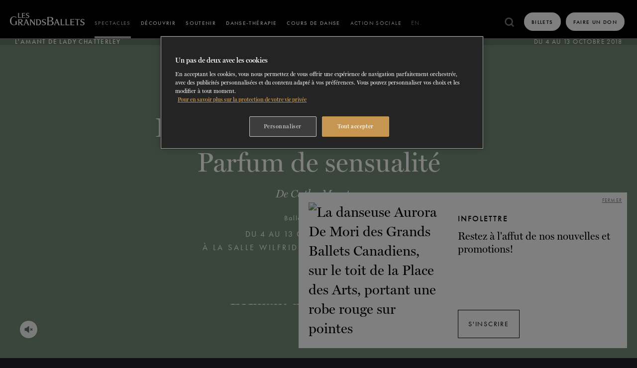

--- FILE ---
content_type: text/html; charset=utf-8
request_url: https://grandsballets.com/fr/spectacles/detail/lamant-de-lady-chatterley/
body_size: 27249
content:
<!doctype html><html lang="fr" data-all-langs="fr,en"><head><meta http-equiv="Content-Type" content="text/html; charset=UTF-8"><meta charset="utf-8"><meta http-equiv="X-UA-Compatible" content="IE=edge,chrome=IE9"><meta name="viewport" content="width=device-width, initial-scale=1, ui-minimal"><title>L'Amant de Lady Chatterley - Les Grands Ballets Canadiens</title><meta name="title" content="L'Amant de Lady Chatterley - Les Grands Ballets Canadiens"><meta name="description" content="Découvrez un ballet de Cathy Marston qui, avec des touches délicates, trace une histoire sensuelle et captivante d’après le grand roman du XXe siècle par D.H. Lawrence."><meta property="og:title" content="L'Amant de Lady Chatterley"><meta property="og:url" content="https://grandsballets.com/fr/spectacles/detail/lamant-de-lady-chatterley/"><meta property="og:type" content="website"><meta property="og:image" content="https://grandsballets.com/workspace/uploads/spectacles/gbcm_lamantdeladychatterley_photo-sashaonyshchenko_danseuse-maikono_1920x1080-1519677325.jpg"><meta property="og:image:url" content="https://grandsballets.com/workspace/uploads/spectacles/gbcm_lamantdeladychatterley_photo-sashaonyshchenko_danseuse-maikono_1920x1080-1519677325.jpg"><meta property="og:image:width" content="1920"><meta property="og:image:height" content="1080"><meta property="og:description" content="Découvrez un ballet de Cathy Marston qui, avec des touches délicates, trace une histoire sensuelle et captivante d’après le grand roman du XXe siècle par D.H. Lawrence."><meta name="twitter:card" content="summary_large_image"><meta name="twitter:site" content="https://twitter.com/grandsballets"><meta name="twitter:title" content="L'Amant de Lady Chatterley"><meta name="twitter:creator" content="@grandsballets"><meta name="twitter:domain" content="grandsballets.com"><meta name="twitter:image" content="https://grandsballets.com/workspace/uploads/spectacles/gbcm_lamantdeladychatterley_photo-sashaonyshchenko_danseuse-maikono_1920x1080-1519677325.jpg"><meta name="twitter:description" content="Découvrez un ballet de Cathy Marston qui, avec des touches délicates, trace une histoire sensuelle et captivante d’après le grand roman du XXe siècle par D.H. Lawrence."><link rel="dns-prefetch" href="//watermark.deuxhuithuit.com"><link rel="dns-prefetch" href="//www.google-analytics.com"><link rel="dns-prefetch" href="//cdnjs.cloudflare.com"><link title="Lady Chatterley’s Lover" rel="alternate" hreflang="en" href="/en/performances/detail/lady-chatterley-s-lover/"><link rel="canonical" href="https://grandsballets.com/fr/spectacles/detail/lamant-de-lady-chatterley/"><link rel="shortcut icon" href="https://grandsballets.com/favicon.ico" type="image/vnd.microsoft.icon"><link rel="icon" href="https://grandsballets.com/favicon.ico" type="image/ico"><link rel="apple-touch-icon" sizes="180x180" href="https://grandsballets.com/apple-touch-icon.png"><link rel="icon" type="image/png" href="https://grandsballets.com/favicon-32x32.png" sizes="32x32"><link rel="icon" type="image/png" href="https://grandsballets.com/favicon-16x16.png" sizes="16x16"><link rel="manifest" href="https://grandsballets.com/manifest.json"><link rel="mask-icon" href="https://grandsballets.com/safari-pinned-tab.svg" color="#5bbad5"><meta name="theme-color" content="#000000"><link rel="pavatar" href="https://grandsballets.com/favicon.png" type="image/png"><meta name="msapplication-TileImage" content="https://grandsballets.com/favicon.png"><link rel="author" href="https://grandsballets.com/humans.txt"><link rel="stylesheet" type="text/css" href="/workspace/assets/css/main.min.1.62.0.css"><meta name="algolia-group" content="repertoire"><meta name="algolia-title" content="L'Amant de Lady Chatterley"><meta name="algolia-subtitle" content="Parfum de sensualité"><meta name="algolia-type" content="Répertoire"><script type="application/ld+json">
					{
					  "@context": "https://schema.org",
					  "@type": "Event",
					  "name": "Lady Chatterley’s Lover",
					  "startDate": "2018-10-04",
					  "endDate": "2018-10-04",
					  "location": {
					    "@type": "Place",
					    "name": "Les Grands Ballets Canadiens",
					    "address": {
					      "@type": "PostalAddress",
					      "streetAddress": "1435 rue De Bleury",
					      "addressLocality": "Montréal",
					      "addressRegion": "Québec",
					      "postalCode": "H3A 2H7",
					      "addressCountry": "Canada"
					    }
					  },
					  "image": "https://grandsballets.com/workspace/uploads/spectacles/gbcm_lamantdeladychatterley_photo-sashaonyshchenko_danseuse-maikono_1920x1080-1519677325.jpg",
					  "description": "Découvrez un ballet de Cathy Marston qui, avec des touches délicates, trace une histoire sensuelle et captivante d’après le grand roman du XXe siècle par D.H. Lawrence."
					}
					</script><script type="application/ld+json">
					{
					  "@context": "https://schema.org",
					  "@type": "Event",
					  "name": "Lady Chatterley’s Lover",
					  "startDate": "2018-10-05",
					  "endDate": "2018-10-05",
					  "location": {
					    "@type": "Place",
					    "name": "Les Grands Ballets Canadiens",
					    "address": {
					      "@type": "PostalAddress",
					      "streetAddress": "1435 rue De Bleury",
					      "addressLocality": "Montréal",
					      "addressRegion": "Québec",
					      "postalCode": "H3A 2H7",
					      "addressCountry": "Canada"
					    }
					  },
					  "image": "https://grandsballets.com/workspace/uploads/spectacles/gbcm_lamantdeladychatterley_photo-sashaonyshchenko_danseuse-maikono_1920x1080-1519677325.jpg",
					  "description": "Découvrez un ballet de Cathy Marston qui, avec des touches délicates, trace une histoire sensuelle et captivante d’après le grand roman du XXe siècle par D.H. Lawrence."
					}
					</script><script type="application/ld+json">
					{
					  "@context": "https://schema.org",
					  "@type": "Event",
					  "name": "Lady Chatterley’s Lover",
					  "startDate": "2018-10-06",
					  "endDate": "2018-10-06",
					  "location": {
					    "@type": "Place",
					    "name": "Les Grands Ballets Canadiens",
					    "address": {
					      "@type": "PostalAddress",
					      "streetAddress": "1435 rue De Bleury",
					      "addressLocality": "Montréal",
					      "addressRegion": "Québec",
					      "postalCode": "H3A 2H7",
					      "addressCountry": "Canada"
					    }
					  },
					  "image": "https://grandsballets.com/workspace/uploads/spectacles/gbcm_lamantdeladychatterley_photo-sashaonyshchenko_danseuse-maikono_1920x1080-1519677325.jpg",
					  "description": "Découvrez un ballet de Cathy Marston qui, avec des touches délicates, trace une histoire sensuelle et captivante d’après le grand roman du XXe siècle par D.H. Lawrence."
					}
					</script><script type="application/ld+json">
					{
					  "@context": "https://schema.org",
					  "@type": "Event",
					  "name": "Lady Chatterley’s Lover",
					  "startDate": "2018-10-11",
					  "endDate": "2018-10-11",
					  "location": {
					    "@type": "Place",
					    "name": "Les Grands Ballets Canadiens",
					    "address": {
					      "@type": "PostalAddress",
					      "streetAddress": "1435 rue De Bleury",
					      "addressLocality": "Montréal",
					      "addressRegion": "Québec",
					      "postalCode": "H3A 2H7",
					      "addressCountry": "Canada"
					    }
					  },
					  "image": "https://grandsballets.com/workspace/uploads/spectacles/gbcm_lamantdeladychatterley_photo-sashaonyshchenko_danseuse-maikono_1920x1080-1519677325.jpg",
					  "description": "Découvrez un ballet de Cathy Marston qui, avec des touches délicates, trace une histoire sensuelle et captivante d’après le grand roman du XXe siècle par D.H. Lawrence."
					}
					</script><script type="application/ld+json">
					{
					  "@context": "https://schema.org",
					  "@type": "Event",
					  "name": "Lady Chatterley’s Lover",
					  "startDate": "2018-10-12",
					  "endDate": "2018-10-12",
					  "location": {
					    "@type": "Place",
					    "name": "Les Grands Ballets Canadiens",
					    "address": {
					      "@type": "PostalAddress",
					      "streetAddress": "1435 rue De Bleury",
					      "addressLocality": "Montréal",
					      "addressRegion": "Québec",
					      "postalCode": "H3A 2H7",
					      "addressCountry": "Canada"
					    }
					  },
					  "image": "https://grandsballets.com/workspace/uploads/spectacles/gbcm_lamantdeladychatterley_photo-sashaonyshchenko_danseuse-maikono_1920x1080-1519677325.jpg",
					  "description": "Découvrez un ballet de Cathy Marston qui, avec des touches délicates, trace une histoire sensuelle et captivante d’après le grand roman du XXe siècle par D.H. Lawrence."
					}
					</script><script type="application/ld+json">
					{
					  "@context": "https://schema.org",
					  "@type": "Event",
					  "name": "Lady Chatterley’s Lover",
					  "startDate": "2018-10-13",
					  "endDate": "2018-10-13",
					  "location": {
					    "@type": "Place",
					    "name": "Les Grands Ballets Canadiens",
					    "address": {
					      "@type": "PostalAddress",
					      "streetAddress": "1435 rue De Bleury",
					      "addressLocality": "Montréal",
					      "addressRegion": "Québec",
					      "postalCode": "H3A 2H7",
					      "addressCountry": "Canada"
					    }
					  },
					  "image": "https://grandsballets.com/workspace/uploads/spectacles/gbcm_lamantdeladychatterley_photo-sashaonyshchenko_danseuse-maikono_1920x1080-1519677325.jpg",
					  "description": "Découvrez un ballet de Cathy Marston qui, avec des touches délicates, trace une histoire sensuelle et captivante d’après le grand roman du XXe siècle par D.H. Lawrence."
					}
					</script><script src="https://cdn.cookielaw.org/scripttemplates/otSDKStub.js" type="text/javascript" charset="UTF-8" data-domain-script="9be0db9a-0dc5-4958-8ca3-1c0fdec43fba" data-document-language="true"></script><script type="text/javascript">
function OptanonWrapper() { }
</script><script id="DI-Journey-QAYAAFYwMUtlMH8rAAB4RnlIZFFaCAAA" type="text/javascript" src="https://t.ofsys.com/js/Journey/1/QAYAAFYwMUtlMH8rAAB4RnlIZFFaCAAA/DI.Journey-min.js"></script></head><body class="fr border-box page-spectacles-detail" data-version="1.62.0" data-root="https://grandsballets.com" data-response-url="/fr/spectacles/detail/lamant-de-lady-chatterley/"><script>
var dataLayer = dataLayer || [];
</script><noscript><iframe src="https://www.googletagmanager.com/ns.html?id=GTM-MDWPFR" height="0" width="0" style="display:none;visibility:hidden"></iframe></noscript><script>(function(w,d,s,l,i){w[l]=w[l]||[];w[l].push({'gtm.start':new Date().getTime(),event:'gtm.js'});var f=d.getElementsByTagName(s)[0],
j=d.createElement(s),dl=l!='dataLayer'?'&l='+l:'';j.async=true;j.src='https://www.googletagmanager.com/gtm.js?id='+i+dl;f.parentNode.insertBefore(j,f);
})(window,document,'script','dataLayer','GTM-MDWPFR');</script><a href="#site-nav" class="visually-hidden">Skip to navigation</a><a href="#site-pages" class="visually-hidden">Skip to content</a><div id="site-loader" class="fixed fill z-index-1000000 flexbox flex-center bg-color-black transparent-when-is-valid transition-opacity-medium-easeInOutQuad"><img src="/workspace/assets/img/site-loader.gif" class="max-width-full max-height-full"></div><div id="site" class=""><header class="js-site-header" data-menu-open-state-notify-off="site.addScroll,siteHeader.closeAllCollapse" data-menu-open-state-notify-on="site.removeScroll" data-menu-open-state-follower=".js-menu-open-follower" role="menubar"><div class="bg-color-black flexbox flex-align-item-end fixed top left right z-index-1001 js-fix-scroll-pad js-site-header-inner"><div class="flexbox flex-align-items-end flex-shrink-0 fill-white margin-right-smaller margin-right-small-from-xl border-box relative site-header-logo-width js-logo-container"><div class="show-header-logo-instance header-logo-instance flexbox full-width absolute bottom left border box padding-left-micro padding-left-smallest-from-md flex-align-items-end flex-align-items-center-to-sm padding-bottom-primary-navigation-menu-link padding-top-nano js-site-header-extr-content js-logo-instance" data-handle="gbc"><a class="hidden-to-xs full-width" href="/fr/"><svg xmlns="http://www.w3.org/2000/svg" class="full-width overflow-visible block" style="padding-bottom: 16.84%; height: 1px;" preserveAspectRatio="xMidYMin slice" viewBox="11.7 345 612 103"><path d="M370.1 428.5c0-5-2.4-9.4-6.4-12.1-5.6-4.1-13.9-4.8-13.9-4.8 11-2.2 16.6-8.6 16.6-16.9 0-11.2-9.5-14.5-17.5-15.5-3.5-.5-6.8-.6-10.4-.6-1.6 0-3.2.1-5.3.1h-.8c-5.5.2-8.8.4-10.1.4l-6.7-.1v.7c2.5 1.8 3 4.2 3 10.2v45.6c0 6.6-.6 9.4-2.9 11v.4c2-.1 4-.1 5.8-.1 2 0 3.5 0 7.2.2 1.4 0 3.1.1 5.3.2 3.2.1 5.9.1 8 .1 13 0 20.5-2.9 25-9.6 2-2.7 3.1-6.1 3.1-9.2zm-41.6-20.2v-24.4l.7-.1c4.1-.6 6.1-.6 8.9-.6 14.2 0 17.2 7.1 17.2 13 0 9-6.1 13.4-18.4 13.4-2.8 0-4.4-.1-7.7-.5l-.7-.1v-.7zm11 34.9c-3.5 0-6.2-.2-10.3-1.2l-.7-.1v-27.8l.8-.1c3.6-.4 5.4-.5 7.9-.5 7.3 0 11.9 1 15.5 3.5 3.8 2.5 6 6.6 6 11.3 0 9.4-7 14.9-19.2 14.9zm32.2 2.8c1.1-.4 1.6-.7 2.4-1.9 1-1.6 2.2-4.4 4.2-9.8l10.8-28.8c1-2.5 1.4-4.7 1.4-5.9 0-1.8-.7-2.8-2.4-2.9v-.6l.6.1c1.4 0 3 .1 4.8.1 1.9 0 4-.1 5.8-.1l.6-.1c-.1.5-.2.7-.2 1 0 .5.6 2.5 1.3 4.4l14.9 37.2c1.8 4.7 3.2 6.6 5 7.3v.6h-.6c-1.2-.1-3.6-.1-7.1-.1s-5.9 0-7.1.1h-.6v-.6c1.6-.2 2.2-1 2.2-2.5 0-1-.4-2.2-1.1-4.1l-3.7-9.7h-17l-2.4 6.7c-1.2 3.4-1.6 4.8-1.6 6.5 0 1.8 1 3 2.5 3.1v.6h-.4c-1.1-.1-2.8-.1-5-.1-4.2 0-6.6 0-7.3.1v-.6zm29.7-20.4l-7.3-19.2-6.7 19.2h14zm23.1 20.4c2.8-.7 3.4-2.4 3.4-8.3v-32.9c0-5.6-.7-7.1-3.4-8.2v-.6l.6.1c1.1 0 4.7.1 7.8.1 3 0 5-.1 6.2-.1l.5-.1v.6c-2.8 1-3.4 2.5-3.4 8.2v37.1l14.9-.2c5.3 0 6.6-.7 7.2-3.6h.6c-.1 1.6-.1 2.2-.1 4.2 0 2.2 0 2.9.1 4.9-1.6-.5-2.3-.5-7.9-.5h-26.5v-.7zm39.6 0c2.8-.7 3.4-2.4 3.4-8.3v-32.9c0-5.6-.7-7.1-3.4-8.2v-.6l.6.1c1.1 0 4.7.1 7.8.1 3 0 5-.1 6.2-.1l.5-.1v.6c-2.8 1-3.4 2.5-3.4 8.2v37.1l14.9-.2c5.3 0 6.6-.7 7.2-3.6h.6c-.1 1.6-.1 2.2-.1 4.2 0 2.2 0 2.9.1 4.9-1.6-.5-2.3-.5-7.9-.5h-26.5v-.7zm40 0c2.8-.7 3.4-2.4 3.4-8.3v-32.9c0-5.6-.7-7.1-3.4-8.2v-.6h27.7c1.6 0 3.5-.1 4.4-.1.7-.1 1.1-.1 1.9-.4-.1 1.7-.1 2.4-.1 3.8 0 1.2.1 2.3.1 3.4l.1.7h-.6c-.7-1.9-2.5-2.8-7.3-2.8l-14.4-.1v17l14-.1c4.2-.1 5.3-.5 5.9-1.9h.6c-.1 1.6-.1 2.2-.1 4.3 0 2 0 2.6.1 4.2h-.6c-.2-.5-.4-.7-.8-1.1-.8-.5-1.3-.6-4.9-.7l-14-.1v19.7l15.6-.1c5.2-.1 6.6-.7 7.2-3.1h.6v.5c-.1 1.3-.1 2.4-.1 3.5 0 1 0 2.2.1 3.7v.7c-1.6-.5-2.3-.5-7.9-.5h-27.2v-.6l-.3.1zm53.4 0c2.6-.8 3.4-2.5 3.4-8.2v-37.4l-7.3.1c-5 .1-6.5.7-7 3.2h-.6v-.6c.1-1.2.1-2.4.1-3.4 0-.8 0-1.9-.1-3.6v-.7c1.1.4 1.6.5 2.5.5 1.3.1 1.7.1 5 .1h22.8c3.5 0 3.8 0 5-.1 1-.1 1.4-.2 2.5-.5l-.1.7c0 2.2-.1 3.4-.1 3.6 0 .6.1 1.8.1 3.4l.1.6h-.6c-.5-2.4-1.9-3-7-3.2l-7.1-.1V438c0 5.6.7 7.3 3.4 8.2v.6h-.7c-1.4-.1-3.7-.1-7-.1s-5.5 0-6.8.1h-.7v-.7l.2-.1zm31.9-.2c0-1.6.1-3.6.1-6.1 0-2.6-.1-4.8-.1-6.6l-.1-.7h.6c1.7 6.5 7.3 10.8 13.9 10.8 6.4 0 10.6-3.7 10.6-9.1 0-2.2-.7-4.1-1.9-5-1.3-1.1-4.7-2.8-9.7-4.8-3.4-1.3-5.9-2.4-7.6-3.4-3.4-1.9-5.4-5.9-5.4-10.2 0-8.8 7.3-15.1 17.4-15.1 2.4 0 4.7.4 7.2 1.3 1.4.5 3.2.8 3.8.8.7 0 1.6-.4 2.5-1.2v.5l-.1 5v2.5c0 1.6 0 2.8.1 3.8v.5h-.6c-2.2-5.8-7-9.2-12.5-9.2-5.6 0-9.6 3.6-9.6 8.6 0 4.1 2.3 6.2 9.1 8.8 7.1 2.5 10.6 4.2 13.1 6.5 2.3 1.9 3.4 4.7 3.4 8.2 0 9.5-8.2 16.2-19.4 16.2-2.2 0-4.3-.4-6.2-.8l-3.5-1.1c-1-.4-1.8-.5-2.5-.5-1.2 0-1.9.5-2.2 1.3h-.5l.1-1zM76.6 385.9c2.2-.6 2.6-1.9 2.6-6.6v-26.2c0-4.4-.6-5.6-2.6-6.5v-.5h.5c.8 0 3.7.1 6.2.1 2.4 0 4.1-.1 4.9-.1h.5v.5c-2.2.7-2.6 2-2.6 6.5v29.5l11.9-.2c4.2 0 5.3-.6 5.8-2.9h.5c-.1 1.3-.1 1.8-.1 3.4 0 1.7 0 2.3.1 4-1.3-.4-1.8-.5-6.4-.5H76.6v-.5zm31.7 0c2.2-.6 2.6-1.9 2.6-6.6v-26.2c0-4.4-.6-5.6-2.6-6.5v-.5h22.1c1.2 0 2.8 0 3.5-.1.6-.1.8-.1 1.6-.2 0 1.3-.1 1.9-.1 3.1 0 1 .1 1.8.1 2.6v.6h-.5c-.6-1.6-2-2.2-5.8-2.2h-11.5v13.4h11.1c3.4-.1 4.2-.4 4.7-1.6h.5c-.1 1.3-.1 1.8-.1 3.5s0 2.2.1 3.4h-.5c-.1-.5-.4-.6-.7-.8-.7-.5-1.1-.5-4-.6h-11.3v15.6l12.5-.1c4.1 0 5.3-.6 5.8-2.5h.5v6.7c-1.3-.4-1.8-.5-6.4-.5h-21.6v-.5zm34.6-.2c0-1.3.1-2.9.1-4.9 0-2.2-.1-3.8-.1-5.3l-.1-.6h.5c1.4 5.2 5.8 8.5 11 8.5 5 0 8.4-3 8.4-7.3 0-1.7-.6-3.2-1.6-4.1-1.1-1-3.7-2.3-7.7-3.8-2.8-1.1-4.7-1.9-6-2.8-2.6-1.6-4.3-4.7-4.3-8.2 0-7 5.9-12.1 13.9-12.1 1.9 0 3.7.4 5.8 1.1 1.2.4 2.5.7 3.1.7s1.3-.4 2-1v10.2h-.5c-1.8-4.6-5.5-7.3-10-7.3s-7.6 2.9-7.6 6.8c0 3.2 1.8 5 7.3 7 5.6 2 8.4 3.4 10.3 5.2 1.8 1.6 2.8 3.7 2.8 6.5 0 7.6-6.5 13-15.5 13-1.8 0-3.5-.2-4.9-.7l-2.8-.8c-.7-.2-1.4-.4-2-.4-1 0-1.6.4-1.8 1.1h-.4l.1-.8zm-66.4 60.4c2.6-.7 3.2-2.3 3.2-8.2v-32c0-5.4-.7-7-3.2-7.9v-.6l.6.1h9.5l8.5-.2h1.2c12.7 0 19.3 4.4 19.3 13.1 0 7.6-5.4 12.5-15.2 13.9l11.3 13.7c1.1 1.3 2.4 2.6 4.6 4.8 4.1 4.3 7.9 4.3 10.7-2.8l-1.9 6.6h-14c-3 0-5 0-6.4.1h-.6v-.6c1.1-.4 1.4-.8 1.4-1.7s-.5-1.8-2-3.6l-12.8-15.7-2.5-.2v13.2c0 5.5.7 7.3 3.4 8.2v.6H91c-1.3-.1-3.5-.1-6.8-.1-3.2 0-5.5 0-6.8.1h-.6l-.3-.8zM88 420.3c2 .5 3 .5 4.9.5 8.4 0 13.4-3.8 13.4-10.1 0-6-4.3-9.1-12.5-9.1-2.4 0-3.5.1-5.9.6l.1 18.1z"></path><path d="M122.7 446.1c1.1-.4 1.6-.7 2.3-1.9.8-1.6 2-4.3 4.1-9.6l10.4-28c.8-2.4 1.4-4.4 1.4-5.6 0-1.8-.7-2.6-2.4-2.8v-.6l.6.1c1.4 0 3 .1 4.7.1 1.8 0 4-.1 5.6-.1l.6-.1c-.1.5-.2.6-.2.8 0 .5.6 2.5 1.3 4.3l14.4 36.2c1.8 4.6 3.1 6.4 4.9 7.2v.6h-.6c-1.2-.1-3.5-.1-7-.1-3.4 0-5.8 0-7 .1h-.6v-.6c1.4-.2 2.2-1 2.2-2.5 0-1-.2-2-1.1-4l-3.5-9.3h-16.6l-2.3 6.6c-1.2 3.4-1.6 4.7-1.6 6.2 0 1.8.8 2.9 2.4 3.1v.6h-.2c-1.1-.1-2.8-.1-4.9-.1h-7.2l.3-.6zm28.8-19.9l-7.2-18.6-6.5 18.6h13.7zm25.9 9.6v-27.6c0-5-.1-6.4-.6-7.7-.5-1.1-1.3-2-2.5-2.4v-.6c1.7.1 2.2.1 5.2.1 2.4 0 4.2-.1 5.4-.1l.6-.1c0 .8.1 1.1.5 1.7.5 1 .7 1.2 2.3 3.4l22.3 29.2-.4-23.2c-.1-7.8-.6-9.5-3.1-10.4v-.6l.5.1c1.1 0 2.6.1 4.6.1s4.1-.1 5.3-.1l.6-.1v.6c-.8.2-1.1.6-1.4 1.2-.8 1.4-1.1 3.1-1.1 9.1v32.4c0 1.2.1 2.4.1 3.6.1 1.2.2 1.4.7 2.2h-8.9c.8-1.1 1-1.7 1-2.4 0-1-.2-1.7-1.4-3.2l-1.7-2-23-30 .5 26.9c.1 4 .4 6.6.8 7.9.4 1.2 1.1 1.8 2.6 2.4v.6h-.7c-1.4-.1-3.1-.1-5.2-.1s-3.8 0-5.3.1h-.7v-.6c2.6-1.3 3-2.7 3-10.4zm46.9 10.3c2.5-.8 3.2-2.4 3.2-8.2v-32c0-3.2-.1-4.4-.7-5.6-.5-1.1-1.3-1.9-2.5-2.2v-.6l.7.1 6.6.1 10.2-.2c9.2 0 15.1 2 19.3 6.6 4 4.3 5.9 10.2 5.9 17.5s-2 13.3-6 18c-4.4 5.2-10.1 7.3-19.1 7.3l-9.5-.2-7.3.1h-.7v-.7h-.1zm16.4-3.7c11 0 17-7.3 17-20.8 0-13.1-5.6-19.8-16.7-19.8-1.1 0-2.4.1-4.1.2l-1.2.1v39.6c2.1.6 3 .7 5 .7zm33.1 3.4c0-1.6.1-3.5.1-6 0-2.6-.1-4.7-.1-6.4l-.1-.7h.6c1.7 6.2 7.1 10.4 13.4 10.4 6.2 0 10.2-3.6 10.2-8.9 0-2-.7-4-1.8-4.9-1.3-1.1-4.4-2.8-9.5-4.7-3.4-1.2-5.8-2.4-7.3-3.4-3.2-1.9-5.3-5.6-5.3-10 0-8.5 7.2-14.8 16.9-14.8 2.3 0 4.4.4 7 1.2 1.4.5 3.1.8 3.7.8.7 0 1.6-.4 2.5-1.1v.5l-.1 4.9v2.5c0 1.6 0 2.8.1 3.7v.5h-.6c-2.2-5.6-6.8-9-12.1-9-5.4 0-9.2 3.5-9.2 8.4 0 4 2.2 6.1 8.9 8.5 7 2.5 10.2 4.1 12.7 6.4 2.2 1.9 3.4 4.6 3.4 7.9 0 9.2-7.9 15.7-19 15.7-2.2 0-4.2-.2-6-.8l-3.4-1.1c-.8-.2-1.7-.5-2.4-.5-1.1 0-1.8.5-2.2 1.2h-.4v-.3zM67.6 418.5c.2-2.9 1.2-4 3.1-4.7v-.6l-.6.1H55.4l-.6-.1v.6c1.3.5 2 1.1 2.5 2.3.4.8.5 1.9.6 3.5 0 .6.1 2.2.1 2.2V439l-.1.1-.5.2c-5.4 2.6-7.6 3.1-12.4 3.1-7.7 0-14.4-3.8-18-10.2-2.9-5.6-4.2-12-4.2-21.4 0-21.4 8.3-33.1 23.4-33.1 7.8 0 13.9 3.7 17.5 10.7h.4v-12.2h-.3c-.8.5-1.7.7-2.6.7-1.4 0-2.2-.2-5.3-1.3-3.5-1.2-7.1-1.8-10.8-1.8-9.5 0-18 3.7-24 10.3-5.9 6.6-9.3 16.1-9.3 26.5 0 21.7 12.6 35.6 32.3 35.6 5.4 0 11-1 16.2-2.9 3.8-1.3 6.6-1.9 8.6-2-1.1-1.7-1.6-4-1.6-7.9v-10.8c0-1.6.2-2.9.3-4.1z"></path></svg></a><a class="site-header-logo-gb-only flexbox flex-align-items-center flex-shrink-0 border-box hidden-from-xs" href="/fr/"><svg xmlns="http://www.w3.org/2000/svg" class="full-width overflow-visible block" style="padding-bottom: 83.34%; height: 1px;" preserveAspectRatio="xMidYMin slice" viewBox="-278 374 54 45"><path d="M-224.1 397.3c0-2.3-1.1-4.3-2.9-5.6-2.6-1.9-6.4-2.2-6.4-2.2 5-1 7.6-4 7.6-7.7 0-5.1-4.3-6.7-8-7.1-1.6-.2-3.1-.3-4.7-.3-.7 0-1.5 0-2.4.1h-.4c-2.5.1-4 .1-4.6.1h-3.1v.3c1.1.8 1.4 1.9 1.4 4.7v20.8c0 3-.3 4.3-1.3 5v.2c.9 0 1.8-.1 2.6-.1.9 0 1.6 0 3.3.1.6 0 1.4.1 2.4.1h3.7c5.9 0 9.3-1.3 11.4-4.4.9-1.1 1.4-2.6 1.4-4zm-19-9.2V377h.4c1.9-.2 2.8-.3 4-.3 6.5 0 7.8 3.2 7.8 5.9 0 4.1-2.8 6.2-8.4 6.2-1.3 0-2-.1-3.5-.2h-.4l.1-.5zm5 15.9c-1.6 0-2.8-.1-4.7-.5l-.3-.1v-12.7h.4c1.6-.2 2.5-.2 3.6-.2 3.3 0 5.4.5 7.1 1.6 1.7 1.2 2.7 3 2.7 5.1 0 4.3-3.2 6.8-8.8 6.8zm-14.4 2.1c.1-1.3.5-1.8 1.4-2.1v-.3h-7.3v.3c.6.2.9.5 1.2 1 .2.4.2.9.3 1.6v8.9h-.2c-2.4 1.2-3.5 1.4-5.7 1.4-3.5 0-6.6-1.7-8.2-4.7-1.3-2.6-1.9-5.5-1.9-9.8 0-9.8 3.8-15.1 10.7-15.1 3.6 0 6.4 1.7 8 4.9h.2v-5.6h-.1c-.4.2-.8.3-1.2.3-.7 0-1-.1-2.4-.6-1.6-.5-3.2-.8-4.9-.8-4.3 0-8.2 1.7-11 4.7-2.8 3.1-4.3 7.4-4.3 12.2 0 9.9 5.8 16.3 14.7 16.3 2.5 0 5-.4 7.4-1.3 1.7-.6 3-.9 4-.9-.5-.8-.7-1.8-.7-3.6v-6.8z"></path></svg></a></div></div><div data-menu-open-state-rem-class="transparent" data-menu-open-state-add-class="" class="flexbox-from-sm flex-align-items-end opaque-from-sm padding-top-none-important-from-sm absolute-to-sm top right left height-full-viewport-to-sm border-box pointer-events-none transparent transition-opacity-short-easeOutQuad js-auto-sync-property js-menu-open-follower" data-sync-property-from-common-ancestor=".js-site-header" data-sync-property-from=".js-site-header-inner" data-sync-property="padding-top" data-sync-property-with="height"><div data-menu-open-state-rem-class="" data-menu-open-state-add-class="pointer-events-all" class="pointer-events-all-from-sm bg-color-black-to-sm full-width full-height flexbox-from-sm flex-align-items-end bordered-top-small-to-sm border-color-dark-grey overflow-y-auto-to-sm js-menu-open-follower"><nav class="full-width margin-left-smallest-from-sm margin-right-smallest-from-sm flexbox-from-sm flex-justify-center-from-sm js-site-nav" role="menu"><div class="margin-hrz-nav-link js-nav-link-ctn flex-shrink-0 js-collapse-item has-target-reflect-vertical-when-collapse-panel-opened" data-collapse-max-width="1024"><a role="menuitem" data-ga-cat="menu" data-ga-category="Spectacles - Bouton" data-ga-label="fr/Spectacles" class="btn-page-spectacles btn-page-spectacles-detail btn-page-spectacles-en-tournee btn-page-spectacles-repertoire is-current nav-link padding-top-primary-navigation-menu-link padding-bottom-primary-navigation-menu-link border-box  border-color-transparent border-color-white-on-hover-not-when-selected border-color-darkest-grey-when-selected color-light-grey-when-selected border-color-light-grey-when-current color-light-grey-when-current  letter-spaced flex-shrink-0 cursor-pointer box-underlined-from-sm  transition-color-border-color-short-easeInOutQuad  bordered-bottom-small-to-sm border-color-dark-grey-to-sm relative js-nav-link js-nav-link-button text-medium block text-uppercase font-alt span-nav-link color-white text-center-from-sm  js-site-nav-link-top  js-collapse-toggle collapse-button " href="/fr/spectacles/" target="_self" data-handle="spectacles"><span>Spectacles</span><i class="width-smallest padding-pico border-box fill-currentColor  absolute top bottom right  flexbox flex-align-items-center  is-target-reflect-vertical-when-collapse-panel-opened  transition-transform-shorter-easeInOutQuad hidden-from-sm"><svg xmlns="http://www.w3.org/2000/svg" xmlns:xlink="http://www.w3.org/1999/xlink" version="1.1" x="0px" y="0px" width="10" height="5" viewBox="0 0 10 5" class="line-height-0 valign-top full-width full-height"><path d="M8.077.508L5 3.586 1.922.508l-.707.707L5 5l3.784-3.785"></path></svg></i></a><div class="js-collapse-content hidden overflow-hidden relative bg-color-darker-grey"><div data-component-name="primary-navigation-content-panel-spectacle" data-handle="spectacles" class="
			full-width full-height 
			
			bg-color-darkest-grey
			
			has-target-opaque-when-visible
			has-target-translateY-0-when-visible
			has-target-transition-delay-medium-when-visible
			has-target-composite-image-filter-reset-when-visible
			has-target-transition-delay-long-when-visible
			has-target-transition-delay-longer-when-visible

			pointer-events-none
			pointer-events-all-when-visible
			z-index-1-when-visible
			cursor-ns-resize is-visible 
					border-color-black height-1_2-viewport-to-sm"><div class="overflow-hidden full-height padding-bottom-large border-box after-fading-mask-small after-display-none-important-to-sm relative bordered-bottom-small-to-sm border-color-dark-grey "><div class=" flexbox full-height relative       overflow-scrolling-touch overflow-x-scroll-to-sm       js-sous-menu-scroll-ca module-flickity-btns module-flickity-btns-over header padding-top-none-important"><div class="sous-menu-sticky-width padding-left-small         bordered-right-small        border-color-light-semi-translucent        absolute top left bottom bg-color-darkest-grey         z-index-100 flex-shrink-0         transparent / is-target-opaque-when-visible        translateY-mid / is-target-translateY-0-when-visible        transition-site-nav-panel-content                is-target-transition-delay-medium-when-visible        padding-top-mid padding-top-large-from-lg padding-bottom-smaller"><div class="
			flexbox flex-column flex-grow-1 relative 
			 border-box
			 padding-right-small 
		col-1 flex-shrink-0 height-full"><div class=" border-box height-full relative flex-grow-1 flexbox flex-column overflow-hidden"><div class="flexbox flex-column
			flex-grow-1 flex-shrink-1 bordered-small border-color-light-almost-trans overflow-hidden
		 relative"><figure class="full-width full-height flex-grow-1 absolute fill"><img class="display-block-important-on-print block width-full height-full object-fit-cover" style="object-position:50% 50%;" data-height="800" data-width="571" alt="Saison 2025-2026" data-src-original="https://grandsballets.ficelle.app/v1/?src=https%3A%2F%2Fgrandsballets.com%2Fworkspace%2Fuploads%2Fmenu%2F1920x800_gb_esnel-cropped-w571-fr-1742936132.jpg" data-src-format="https://grandsballets.ficelle.app/v1/?src=https%3A%2F%2Fgrandsballets.com%2Fworkspace%2Fuploads%2Fmenu%2F1920x800_gb_esnel-cropped-w571-fr-1742936132.jpg&amp;height=$h" src="https://grandsballets.ficelle.app/v1/?src=https%3A%2F%2Fgrandsballets.com%2Fworkspace%2Fuploads%2Fmenu%2F1920x800_gb_esnel-cropped-w571-fr-1742936132.jpg"></figure><a role="menuitem" data-ga-cat="menu" data-ga-category="Saison 2025-2026 - Bouton" data-ga-label="fr/Saison 2025-2026" class="flexbox flex-column
			relative color-white flex-grow-1 flex-shrink-1 flex-center veil-translucent border-box padding-smallest
		veil-quasi-opaque" href="/fr/billetterie/forfaits/choisissez-un-forfait/" target="_self"><div class="is-target-translateY-negative-micro-on-hover transition-transform-longer-easeInOutQuad heading-delta margin-bottom-micro text-center">Saison 2025-2026</div><div class="font-alt text-uppercase letter-spaced text-medium text-center span-kappa transition-transform-longer-easeInOutQuad is-target-translateY-micro-on-hover">Réservez un forfait et économisez jusqu'à 40%</div></a></div></div><div class="padding-right-small      absolute left right bottom      flexbox flex-align-items-center z-index-10"><a href="/fr/saisons/saison-2025-2026" class="button sous-menu-cta-padding letter-spaced font-alt span-iota text-uppercase bordered-mid transition-color-bg-color-short-easeOutQuad inline-block || color-white bg-color-white-on-hover border-color-white border-color-white-on-hover color-black-on-hover full-width text-center bg-color-darkest-grey">Découvrez la saison</a></div></div></div><div class="flexbox flex-nowrap   flex-grow-1       full-width border-box       ctn-2 ctn-sm-3 ctn-md-4 ctn-lg-5        margin-left-auto margin-right-auto               overflow-x-scroll-from-sm overflow-scrolling-touch       margin-bottom-none-important-to-sm              transparent / is-target-opaque-when-visible       translateY-mid / is-target-translateY-0-when-visible       transition-site-nav-panel-content       padding-top-mid padding-top-large-from-lg padding-bottom-smaller       is-target-transition-delay-medium-when-visible       js-auto-hide-scroll         js-sous-menu-scroll-target" data-auto-hide-scroll-mousewheel-x="true" data-auto-hide-scroll-attribute="margin-bottom"><div class="
			flexbox flex-column flex-grow-1 relative 
			 border-box
			 padding-right-small 
		col-1 flex-shrink-0 margin-right-small margin-left-small"></div><div class="
			flexbox flex-column flex-grow-1 relative 
			 border-box
			 padding-right-small 
		col-1 flex-shrink-0 "><div class="transition-card-spectacle overflow-hidden relative border-box height-full flex-grow-1 flexbox flex-column"><div class="flexbox flex-column
			flex-grow-1 flex-shrink-1 bordered-small border-color-light-almost-trans overflow-hidden
		 relative"><figure class="full-width full-height flex-grow-1 absolute fill"><img class="display-block-important-on-print block width-full height-full object-fit-cover" style="object-position:50% 55%;" data-height="1080" data-width="720" alt="La Création" data-src-original="https://grandsballets.ficelle.app/v1/?src=https%3A%2F%2Fgrandsballets.com%2Fworkspace%2Fuploads%2Fspectacles%2Fles-grands-ballets-la-creation-photo-sasha-onyshchenko-danseur-esnel-ramos-v-2-1768597610.jpg" data-src-format="https://grandsballets.ficelle.app/v1/?src=https%3A%2F%2Fgrandsballets.com%2Fworkspace%2Fuploads%2Fspectacles%2Fles-grands-ballets-la-creation-photo-sasha-onyshchenko-danseur-esnel-ramos-v-2-1768597610.jpg&amp;height=$h" src="https://grandsballets.ficelle.app/v1/?src=https%3A%2F%2Fgrandsballets.com%2Fworkspace%2Fuploads%2Fspectacles%2Fles-grands-ballets-la-creation-photo-sasha-onyshchenko-danseur-esnel-ramos-v-2-1768597610.jpg"></figure><a role="menuitem" data-ga-cat="menu" data-ga-category="La Création - Bouton" data-ga-label="fr/La Création" class="flexbox flex-column
			relative color-white flex-grow-1 flex-shrink-1 flex-center veil-translucent border-box padding-smallest
		" href="/fr/spectacles/detail/la-creation/" target="_self"><div class="heading-delta margin-bottom-micro text-center">La Création</div><div class="font-alt text-uppercase letter-spaced text-medium text-center span-iota ">Du <strong class="text-regular">26 février</strong> Au <strong class="text-regular">1 mars 2026</strong></div><div class="span-kappa-alt letter-spaced-wide flexbox-inline flex-center text-uppercase font-alt transition-card-spectacle-note margin-top-smallest"><div class="margin-right-pico" style="margin-top:0.01em;">Plus d'information</div><div class="square-plus-circle"><svg xmlns="http://www.w3.org/2000/svg" xmlns:xlink="http://www.w3.org/1999/xlink" version="1.1" x="0px" y="0px" viewBox="-298 390 14 14" class="line-height-0 valign-top full-width full-height"><circle fill="none" stroke="currentColor" cx="-291" cy="397" r="6.5"></circle><path fill="currentColor" class="st1" d="M-291.4,394.4v1.9h-1.9v0.8h1.9v1.9h0.8v-1.9h1.9v-0.8h-1.9v-1.9H-291.4z"></path></svg></div></div></a></div></div></div><div class="
			flexbox flex-column flex-grow-1 relative 
			 border-box
			 padding-right-small 
		col-1 flex-shrink-0 "><div class="transition-card-spectacle overflow-hidden relative border-box height-full flex-grow-1 flexbox flex-column"><div class="flexbox flex-column
			flex-grow-1 flex-shrink-1 bordered-small border-color-light-almost-trans overflow-hidden
		 relative"><figure class="full-width full-height flex-grow-1 absolute fill"><img class="display-block-important-on-print block width-full height-full object-fit-cover" data-height="1080" data-width="720" alt="L’Heure Bleue" data-src-original="https://grandsballets.ficelle.app/v1/?src=https%3A%2F%2Fgrandsballets.com%2Fworkspace%2Fuploads%2Fspectacles%2Fles-grands-ballets-l-heure-bleue-photo-sasha-onyshchenko-dancer-maude-sabourin-v-lowres-1742493230-1749234571.jpg" data-src-format="https://grandsballets.ficelle.app/v1/?src=https%3A%2F%2Fgrandsballets.com%2Fworkspace%2Fuploads%2Fspectacles%2Fles-grands-ballets-l-heure-bleue-photo-sasha-onyshchenko-dancer-maude-sabourin-v-lowres-1742493230-1749234571.jpg&amp;height=$h" src="https://grandsballets.ficelle.app/v1/?src=https%3A%2F%2Fgrandsballets.com%2Fworkspace%2Fuploads%2Fspectacles%2Fles-grands-ballets-l-heure-bleue-photo-sasha-onyshchenko-dancer-maude-sabourin-v-lowres-1742493230-1749234571.jpg"></figure><a role="menuitem" data-ga-cat="menu" data-ga-category="L’Heure Bleue - Bouton" data-ga-label="fr/L’Heure Bleue" class="flexbox flex-column
			relative color-white flex-grow-1 flex-shrink-1 flex-center veil-translucent border-box padding-smallest
		" href="/fr/spectacles/detail/l-heure-bleue/" target="_self"><div class="heading-delta margin-bottom-micro text-center">L’Heure Bleue</div><div class="font-alt text-uppercase letter-spaced text-medium text-center span-iota ">Du <strong class="text-regular">23</strong> Au <strong class="text-regular">26 avril 2026</strong></div><div class="span-kappa-alt letter-spaced-wide flexbox-inline flex-center text-uppercase font-alt transition-card-spectacle-note margin-top-smallest"><div class="margin-right-pico" style="margin-top:0.01em;">Plus d'information</div><div class="square-plus-circle"><svg xmlns="http://www.w3.org/2000/svg" xmlns:xlink="http://www.w3.org/1999/xlink" version="1.1" x="0px" y="0px" viewBox="-298 390 14 14" class="line-height-0 valign-top full-width full-height"><circle fill="none" stroke="currentColor" cx="-291" cy="397" r="6.5"></circle><path fill="currentColor" class="st1" d="M-291.4,394.4v1.9h-1.9v0.8h1.9v1.9h0.8v-1.9h1.9v-0.8h-1.9v-1.9H-291.4z"></path></svg></div></div></a></div></div></div><div class="
			flexbox flex-column flex-grow-1 relative 
			 border-box
			 padding-right-small 
		col-1 flex-shrink-0 "><div class="transition-card-spectacle overflow-hidden relative border-box height-full flex-grow-1 flexbox flex-column"><div class="flexbox flex-column
			flex-grow-1 flex-shrink-1 bordered-small border-color-light-almost-trans overflow-hidden
		 relative"><figure class="full-width full-height flex-grow-1 absolute fill"><img class="display-block-important-on-print block width-full height-full object-fit-cover" style="object-position:50% 55%;" data-height="1080" data-width="720" alt="Le Lac" data-src-original="https://grandsballets.ficelle.app/v1/?src=https%3A%2F%2Fgrandsballets.com%2Fworkspace%2Fuploads%2Fspectacles%2Fles-grands-ballets-le-lac-photo-sasha-onyshchenko-dancer-rachele-buriassi-lowres-v-1749235028.jpg" data-src-format="https://grandsballets.ficelle.app/v1/?src=https%3A%2F%2Fgrandsballets.com%2Fworkspace%2Fuploads%2Fspectacles%2Fles-grands-ballets-le-lac-photo-sasha-onyshchenko-dancer-rachele-buriassi-lowres-v-1749235028.jpg&amp;height=$h" src="https://grandsballets.ficelle.app/v1/?src=https%3A%2F%2Fgrandsballets.com%2Fworkspace%2Fuploads%2Fspectacles%2Fles-grands-ballets-le-lac-photo-sasha-onyshchenko-dancer-rachele-buriassi-lowres-v-1749235028.jpg"></figure><a role="menuitem" data-ga-cat="menu" data-ga-category="Le Lac - Bouton" data-ga-label="fr/Le Lac" class="flexbox flex-column
			relative color-white flex-grow-1 flex-shrink-1 flex-center veil-translucent border-box padding-smallest
		" href="/fr/spectacles/detail/le-lac/" target="_self"><div class="heading-delta margin-bottom-micro text-center">Le Lac</div><div class="font-alt text-uppercase letter-spaced text-medium text-center span-iota ">Du <strong class="text-regular">28 mai</strong> Au <strong class="text-regular">6 juin 2026</strong></div><div class="span-kappa-alt letter-spaced-wide flexbox-inline flex-center text-uppercase font-alt transition-card-spectacle-note margin-top-smallest"><div class="margin-right-pico" style="margin-top:0.01em;">Plus d'information</div><div class="square-plus-circle"><svg xmlns="http://www.w3.org/2000/svg" xmlns:xlink="http://www.w3.org/1999/xlink" version="1.1" x="0px" y="0px" viewBox="-298 390 14 14" class="line-height-0 valign-top full-width full-height"><circle fill="none" stroke="currentColor" cx="-291" cy="397" r="6.5"></circle><path fill="currentColor" class="st1" d="M-291.4,394.4v1.9h-1.9v0.8h1.9v1.9h0.8v-1.9h1.9v-0.8h-1.9v-1.9H-291.4z"></path></svg></div></div></a></div></div></div></div><button data-scroll-direction="-" class="flickity-prev-next-button previous js-sous-menu-scroll-trigger left hidden-to-sm display-none-mobile"><svg viewBox="0 0 100 100"><path d="M 10,50 L 60,100 L 70,90 L 30,50  L 70,10 L 60,0 Z" class="arrow"></path></svg></button><button data-scroll-direction="+" class="flickity-prev-next-button next js-sous-menu-scroll-trigger right hidden-to-sm display-none-mobile"><svg viewBox="0 0 100 100"><path d="M 10,50 L 60,100 L 70,90 L 30,50  L 70,10 L 60,0 Z" class="arrow" transform="translate(100, 100) rotate(180) "></path></svg></button></div><div class="flexbox flex-row  flex-nowrap overflow-x-auto               flex-shrink-0       overflow-x-visible overflow-scrolling-touch       margin-top-auto        padding-top-smallest       padding-bottom-smaller       bg-color-black color-white       border-color-light-almost-trans bordered-top-small             transparent / is-target-opaque-when-visible        translateY-100 / is-target-translateY-0-when-visible        transition-site-nav-panel-content               is-target-transition-delay-long-when-visible"><div class="padding-left-smaller padding-right-smaller flex-shrink-0 flexbox flex-row min-width-full spaced-horizontal-mid flex-justify-center border-box"><div class="flex-shrink-0 flexbox flex-column flex-align-items-center has-target-color-white-on-hover has-target-color-grey-on-hover text-center"><a href="/fr/spectacles/repertoire/" class="button block"><div class="heading-zeta margin-bottom-nano text-center color-grey is-target-color-white-on-hover transition-color-short-easeInOutQuad">60 ans de ballet</div><span class="is-target-color-grey-on-hover transition-color-short-easeInOutQuad color-white letter-spaced text-medium span-kappa text-uppercase font-alt block">Consultez le répertoire</span></a></div><div class="flex-shrink-0 flexbox flex-column flex-align-items-center has-target-color-white-on-hover has-target-color-grey-on-hover text-center"><a href="https://grandsballets.com/fr/soutenir/tournees/" class="button block"><div class="heading-zeta margin-bottom-nano text-center color-grey is-target-color-white-on-hover transition-color-short-easeInOutQuad">En tournée</div><span class="is-target-color-grey-on-hover transition-color-short-easeInOutQuad color-white letter-spaced text-medium span-kappa text-uppercase font-alt block">En savoir plus</span></a></div></div></div></div></div></div></div><div class="margin-hrz-nav-link js-nav-link-ctn flex-shrink-0 js-collapse-item has-target-reflect-vertical-when-collapse-panel-opened" data-collapse-max-width="1024"><a role="menuitem" data-ga-cat="menu" data-ga-category="Découvrir - Bouton" data-ga-label="fr/Découvrir" class="btn-page-decouvrir btn-page-decouvrir-vocabulaire-de-ballet btn-page-decouvrir-videos  nav-link padding-top-primary-navigation-menu-link padding-bottom-primary-navigation-menu-link border-box  border-color-transparent border-color-white-on-hover-not-when-selected border-color-darkest-grey-when-selected color-light-grey-when-selected border-color-light-grey-when-current color-light-grey-when-current  letter-spaced flex-shrink-0 cursor-pointer box-underlined-from-sm  transition-color-border-color-short-easeInOutQuad  bordered-bottom-small-to-sm border-color-dark-grey-to-sm relative js-nav-link js-nav-link-button text-medium block text-uppercase font-alt span-nav-link color-white text-center-from-sm  js-site-nav-link-top  js-collapse-toggle collapse-button " href="/fr/decouvrir/" target="_self" data-handle="decouvrir"><span>Découvrir</span><i class="width-smallest padding-pico border-box fill-currentColor  absolute top bottom right  flexbox flex-align-items-center  is-target-reflect-vertical-when-collapse-panel-opened  transition-transform-shorter-easeInOutQuad hidden-from-sm"><svg xmlns="http://www.w3.org/2000/svg" xmlns:xlink="http://www.w3.org/1999/xlink" version="1.1" x="0px" y="0px" width="10" height="5" viewBox="0 0 10 5" class="line-height-0 valign-top full-width full-height"><path d="M8.077.508L5 3.586 1.922.508l-.707.707L5 5l3.784-3.785"></path></svg></i></a><div class="js-collapse-content hidden overflow-hidden relative bg-color-darker-grey"><div data-component-name="primary-navigation-content-panel" data-handle="decouvrir" class="flex-grow-1 flex-shrink-0
			
			overflow-y-auto overflow-scrolling-touch
			padding-top-mid padding-bottom-mid
			padding-top-micro-to-sm padding-bottom-micro-to-sm
			bg-color-darkest-grey bg-color-darker-grey-to-sm 
			
			has-target-opaque-when-visible
			has-target-translateY-0-when-visible
			has-target-transition-delay-medium-when-visible
			has-target-composite-image-filter-reset-when-visible
			has-target-transition-delay-long-when-visible
			has-target-transition-delay-longer-when-visible

			pointer-events-none
			pointer-events-all-when-visible
			z-index-1-when-visible

			after-fading-mask-small-horizontal after-display-none-important-to-sm
			after-position-fixed

			border-color-black full-width is-visible"><div class="flexbox column-to-sm-row   ctn-1 ctn-sm-3 spaced-small max-width-largest max-width-none-important-to-sm margin-auto"><div class="flexbox col-1 flex-shrink-0 flex-column"><section class="border-separated-vertical border-color-light-almost-trans       bordered-top-small bordered-bottom-small border-none-important-to-sm               full-width flex-shrink-0        color-lightest-grey              transparent / is-target-opaque-when-visible        translateY-mid / is-target-translateY-0-when-visible        transition-site-nav-panel-content         is-target-transition-delay-medium-when-visible"><a role="menuitem" data-ga-cat="menu" data-ga-category="La compagnie - Bouton" data-ga-label="fr/La compagnie" class="flexbox flex-row padding-vert-nav-panel-link flex-justify-space-between flex-align-items-center has-target-opaque-on-hover has-target-translate-right-micro-on-hover has-target-translate-0-on-hover full-width border-box border-none-important-to-sm padding-left-smaller-to-sm padding-right-smallest-to-sm" href="/fr/decouvrir/les-grands-ballets/" target="_self"><span class="font-alt letter-spaced-little span-theta span-eta-from-sm text-medium-from-sm font-alt-to-sm transition-transform-opacity-medium-easeOutQuad is-target-translate-right-micro-on-hover upper-to-sm letter-spaced-to-sm">La compagnie</span><i class="width-smallest height-micro inline-block transparent translate-small-left is-target-opaque-on-hover is-target-translate-0-on-hover transition-transform-opacity-long-easeOutQuad stroke-white hidden-to-sm"><svg xmlns="http://www.w3.org/2000/svg" xmlns:xlink="http://www.w3.org/1999/xlink" version="1.1" x="0px" y="0px" class="line-height-0 valign-top full-width full-height " width="22" height="16" viewBox="7.5 11 22 16"><g fill="none" stroke="#000" stroke-width="1.5" stroke-linecap="round" stroke-linejoin="round" stroke-miterlimit="10"><path d="M28.5 19.03H8.113M21.342 11.875L28.5 19.03l-7.158 7.158"></path></g></svg></i></a><a role="menuitem" data-ga-cat="menu" data-ga-category="Direction artistique - Bouton" data-ga-label="fr/Direction artistique" class="flexbox flex-row padding-vert-nav-panel-link flex-justify-space-between flex-align-items-center has-target-opaque-on-hover has-target-translate-right-micro-on-hover has-target-translate-0-on-hover full-width border-box border-none-important-to-sm padding-left-smaller-to-sm padding-right-smallest-to-sm" href="/fr/decouvrir/direction-artistique/" target="_self"><span class="font-alt letter-spaced-little span-theta span-eta-from-sm text-medium-from-sm font-alt-to-sm transition-transform-opacity-medium-easeOutQuad is-target-translate-right-micro-on-hover upper-to-sm letter-spaced-to-sm">Direction artistique</span><i class="width-smallest height-micro inline-block transparent translate-small-left is-target-opaque-on-hover is-target-translate-0-on-hover transition-transform-opacity-long-easeOutQuad stroke-white hidden-to-sm"><svg xmlns="http://www.w3.org/2000/svg" xmlns:xlink="http://www.w3.org/1999/xlink" version="1.1" x="0px" y="0px" class="line-height-0 valign-top full-width full-height " width="22" height="16" viewBox="7.5 11 22 16"><g fill="none" stroke="#000" stroke-width="1.5" stroke-linecap="round" stroke-linejoin="round" stroke-miterlimit="10"><path d="M28.5 19.03H8.113M21.342 11.875L28.5 19.03l-7.158 7.158"></path></g></svg></i></a><a role="menuitem" data-ga-cat="menu" data-ga-category="Danseurs - Bouton" data-ga-label="fr/Danseurs" class="flexbox flex-row padding-vert-nav-panel-link flex-justify-space-between flex-align-items-center has-target-opaque-on-hover has-target-translate-right-micro-on-hover has-target-translate-0-on-hover full-width border-box border-none-important-to-sm padding-left-smaller-to-sm padding-right-smallest-to-sm" href="/fr/danseurs/" target="_self"><span class="font-alt letter-spaced-little span-theta span-eta-from-sm text-medium-from-sm font-alt-to-sm transition-transform-opacity-medium-easeOutQuad is-target-translate-right-micro-on-hover upper-to-sm letter-spaced-to-sm">Danseurs</span><i class="width-smallest height-micro inline-block transparent translate-small-left is-target-opaque-on-hover is-target-translate-0-on-hover transition-transform-opacity-long-easeOutQuad stroke-white hidden-to-sm"><svg xmlns="http://www.w3.org/2000/svg" xmlns:xlink="http://www.w3.org/1999/xlink" version="1.1" x="0px" y="0px" class="line-height-0 valign-top full-width full-height " width="22" height="16" viewBox="7.5 11 22 16"><g fill="none" stroke="#000" stroke-width="1.5" stroke-linecap="round" stroke-linejoin="round" stroke-miterlimit="10"><path d="M28.5 19.03H8.113M21.342 11.875L28.5 19.03l-7.158 7.158"></path></g></svg></i></a><a role="menuitem" data-ga-cat="menu" data-ga-category="Équipe - Bouton" data-ga-label="fr/Équipe" class="flexbox flex-row padding-vert-nav-panel-link flex-justify-space-between flex-align-items-center has-target-opaque-on-hover has-target-translate-right-micro-on-hover has-target-translate-0-on-hover full-width border-box border-none-important-to-sm padding-left-smaller-to-sm padding-right-smallest-to-sm" href="/fr/a-propos/" target="_self"><span class="font-alt letter-spaced-little span-theta span-eta-from-sm text-medium-from-sm font-alt-to-sm transition-transform-opacity-medium-easeOutQuad is-target-translate-right-micro-on-hover upper-to-sm letter-spaced-to-sm">Équipe</span><i class="width-smallest height-micro inline-block transparent translate-small-left is-target-opaque-on-hover is-target-translate-0-on-hover transition-transform-opacity-long-easeOutQuad stroke-white hidden-to-sm"><svg xmlns="http://www.w3.org/2000/svg" xmlns:xlink="http://www.w3.org/1999/xlink" version="1.1" x="0px" y="0px" class="line-height-0 valign-top full-width full-height " width="22" height="16" viewBox="7.5 11 22 16"><g fill="none" stroke="#000" stroke-width="1.5" stroke-linecap="round" stroke-linejoin="round" stroke-miterlimit="10"><path d="M28.5 19.03H8.113M21.342 11.875L28.5 19.03l-7.158 7.158"></path></g></svg></i></a><a role="menuitem" data-ga-cat="menu" data-ga-category="Tournées - Bouton" data-ga-label="fr/Tournées" class="flexbox flex-row padding-vert-nav-panel-link flex-justify-space-between flex-align-items-center has-target-opaque-on-hover has-target-translate-right-micro-on-hover has-target-translate-0-on-hover full-width border-box border-none-important-to-sm padding-left-smaller-to-sm padding-right-smallest-to-sm" href="https://grandsballets.com/fr/a-propos/les-grands-ballets-a-travers-le-monde/" target="_self"><span class="font-alt letter-spaced-little span-theta span-eta-from-sm text-medium-from-sm font-alt-to-sm transition-transform-opacity-medium-easeOutQuad is-target-translate-right-micro-on-hover upper-to-sm letter-spaced-to-sm">Tournées</span><i class="width-smallest height-micro inline-block transparent translate-small-left is-target-opaque-on-hover is-target-translate-0-on-hover transition-transform-opacity-long-easeOutQuad stroke-white hidden-to-sm"><svg xmlns="http://www.w3.org/2000/svg" xmlns:xlink="http://www.w3.org/1999/xlink" version="1.1" x="0px" y="0px" class="line-height-0 valign-top full-width full-height " width="22" height="16" viewBox="7.5 11 22 16"><g fill="none" stroke="#000" stroke-width="1.5" stroke-linecap="round" stroke-linejoin="round" stroke-miterlimit="10"><path d="M28.5 19.03H8.113M21.342 11.875L28.5 19.03l-7.158 7.158"></path></g></svg></i></a><a role="menuitem" data-ga-cat="menu" data-ga-category="Espaces locatifs - Bouton" data-ga-label="fr/Espaces locatifs" class="flexbox flex-row padding-vert-nav-panel-link flex-justify-space-between flex-align-items-center has-target-opaque-on-hover has-target-translate-right-micro-on-hover has-target-translate-0-on-hover full-width border-box border-none-important-to-sm padding-left-smaller-to-sm padding-right-smallest-to-sm" href="https://grandsballets.com/fr/decouvrir/espaces-locatifs" target="_self"><span class="font-alt letter-spaced-little span-theta span-eta-from-sm text-medium-from-sm font-alt-to-sm transition-transform-opacity-medium-easeOutQuad is-target-translate-right-micro-on-hover upper-to-sm letter-spaced-to-sm">Espaces locatifs</span><i class="width-smallest height-micro inline-block transparent translate-small-left is-target-opaque-on-hover is-target-translate-0-on-hover transition-transform-opacity-long-easeOutQuad stroke-white hidden-to-sm"><svg xmlns="http://www.w3.org/2000/svg" xmlns:xlink="http://www.w3.org/1999/xlink" version="1.1" x="0px" y="0px" class="line-height-0 valign-top full-width full-height " width="22" height="16" viewBox="7.5 11 22 16"><g fill="none" stroke="#000" stroke-width="1.5" stroke-linecap="round" stroke-linejoin="round" stroke-miterlimit="10"><path d="M28.5 19.03H8.113M21.342 11.875L28.5 19.03l-7.158 7.158"></path></g></svg></i></a><a role="menuitem" data-ga-cat="menu" data-ga-category="Tutoballet - Bouton" data-ga-label="fr/Tutoballet" class="flexbox flex-row padding-vert-nav-panel-link flex-justify-space-between flex-align-items-center has-target-opaque-on-hover has-target-translate-right-micro-on-hover has-target-translate-0-on-hover full-width border-box border-none-important-to-sm padding-left-smaller-to-sm padding-right-smallest-to-sm" href="https://grandsballets.com/fr/decouvrir/vocabulaire-de-ballet/" target="_self"><span class="font-alt letter-spaced-little span-theta span-eta-from-sm text-medium-from-sm font-alt-to-sm transition-transform-opacity-medium-easeOutQuad is-target-translate-right-micro-on-hover upper-to-sm letter-spaced-to-sm">Tutoballet</span><i class="width-smallest height-micro inline-block transparent translate-small-left is-target-opaque-on-hover is-target-translate-0-on-hover transition-transform-opacity-long-easeOutQuad stroke-white hidden-to-sm"><svg xmlns="http://www.w3.org/2000/svg" xmlns:xlink="http://www.w3.org/1999/xlink" version="1.1" x="0px" y="0px" class="line-height-0 valign-top full-width full-height " width="22" height="16" viewBox="7.5 11 22 16"><g fill="none" stroke="#000" stroke-width="1.5" stroke-linecap="round" stroke-linejoin="round" stroke-miterlimit="10"><path d="M28.5 19.03H8.113M21.342 11.875L28.5 19.03l-7.158 7.158"></path></g></svg></i></a><a role="menuitem" data-ga-cat="menu" data-ga-category="Vidéos - Bouton" data-ga-label="fr/Vidéos" class="flexbox flex-row padding-vert-nav-panel-link flex-justify-space-between flex-align-items-center has-target-opaque-on-hover has-target-translate-right-micro-on-hover has-target-translate-0-on-hover full-width border-box border-none-important-to-sm padding-left-smaller-to-sm padding-right-smallest-to-sm" href="https://grandsballets.com/fr/decouvrir/videos/" target="_self"><span class="font-alt letter-spaced-little span-theta span-eta-from-sm text-medium-from-sm font-alt-to-sm transition-transform-opacity-medium-easeOutQuad is-target-translate-right-micro-on-hover upper-to-sm letter-spaced-to-sm">Vidéos</span><i class="width-smallest height-micro inline-block transparent translate-small-left is-target-opaque-on-hover is-target-translate-0-on-hover transition-transform-opacity-long-easeOutQuad stroke-white hidden-to-sm"><svg xmlns="http://www.w3.org/2000/svg" xmlns:xlink="http://www.w3.org/1999/xlink" version="1.1" x="0px" y="0px" class="line-height-0 valign-top full-width full-height " width="22" height="16" viewBox="7.5 11 22 16"><g fill="none" stroke="#000" stroke-width="1.5" stroke-linecap="round" stroke-linejoin="round" stroke-miterlimit="10"><path d="M28.5 19.03H8.113M21.342 11.875L28.5 19.03l-7.158 7.158"></path></g></svg></i></a><a role="menuitem" data-ga-cat="menu" data-ga-category="Carrières - Bouton" data-ga-label="fr/Carrières" class="flexbox flex-row padding-vert-nav-panel-link flex-justify-space-between flex-align-items-center has-target-opaque-on-hover has-target-translate-right-micro-on-hover has-target-translate-0-on-hover full-width border-box border-none-important-to-sm padding-left-smaller-to-sm padding-right-smallest-to-sm" href="/fr/carrieres/" target="_self"><span class="font-alt letter-spaced-little span-theta span-eta-from-sm text-medium-from-sm font-alt-to-sm transition-transform-opacity-medium-easeOutQuad is-target-translate-right-micro-on-hover upper-to-sm letter-spaced-to-sm">Carrières</span><i class="width-smallest height-micro inline-block transparent translate-small-left is-target-opaque-on-hover is-target-translate-0-on-hover transition-transform-opacity-long-easeOutQuad stroke-white hidden-to-sm"><svg xmlns="http://www.w3.org/2000/svg" xmlns:xlink="http://www.w3.org/1999/xlink" version="1.1" x="0px" y="0px" class="line-height-0 valign-top full-width full-height " width="22" height="16" viewBox="7.5 11 22 16"><g fill="none" stroke="#000" stroke-width="1.5" stroke-linecap="round" stroke-linejoin="round" stroke-miterlimit="10"><path d="M28.5 19.03H8.113M21.342 11.875L28.5 19.03l-7.158 7.158"></path></g></svg></i></a><a role="menuitem" data-ga-cat="menu" data-ga-category="Programme Alumni GB - Bouton" data-ga-label="fr/Programme Alumni GB" class="flexbox flex-row padding-vert-nav-panel-link flex-justify-space-between flex-align-items-center has-target-opaque-on-hover has-target-translate-right-micro-on-hover has-target-translate-0-on-hover full-width border-box border-none-important-to-sm padding-left-smaller-to-sm padding-right-smallest-to-sm" href="https://grandsballets.com/fr/decouvrir/programme-alumni-gb/" target="_self"><span class="font-alt letter-spaced-little span-theta span-eta-from-sm text-medium-from-sm font-alt-to-sm transition-transform-opacity-medium-easeOutQuad is-target-translate-right-micro-on-hover upper-to-sm letter-spaced-to-sm">Programme Alumni GB</span><i class="width-smallest height-micro inline-block transparent translate-small-left is-target-opaque-on-hover is-target-translate-0-on-hover transition-transform-opacity-long-easeOutQuad stroke-white hidden-to-sm"><svg xmlns="http://www.w3.org/2000/svg" xmlns:xlink="http://www.w3.org/1999/xlink" version="1.1" x="0px" y="0px" class="line-height-0 valign-top full-width full-height " width="22" height="16" viewBox="7.5 11 22 16"><g fill="none" stroke="#000" stroke-width="1.5" stroke-linecap="round" stroke-linejoin="round" stroke-miterlimit="10"><path d="M28.5 19.03H8.113M21.342 11.875L28.5 19.03l-7.158 7.158"></path></g></svg></i></a></section></div><div class="flexbox   flex-grow-1 flex-shrink-1       col-1 col-sm-2 ctn-2 spaced-small           transition-site-nav-panel-content       is-target-transition-delay-medium-when-visible            transparent / is-target-opaque-when-visible       translateY-mid / is-target-translateY-0-when-visible hidden-to-sm"><div class="flexbox flex-column   col-1 "><div class="flexbox flex-column
						min-height-nav-panel-link-img
						max-height-nav-panel-link-img
						
						flex-grow-1 flex-shrink-1

						overflow-x-hidden
						has-target-translateY-micro-on-hover
						has-target-translateY-micro-scale-bigger-on-hover
						has-target-translateY-negative-micro-on-hover
						has-target-transition-delay-short-on-hover
						has-target-transition-delay-none-on-hover
						has-target-opaque-on-hover
						overflow-hidden
						
						is-target-transition-delay-long-when-visible
						composite-image-filter / is-target-composite-image-filter-reset-when-visible

						transition-filter-short-linear
					 margin-right-smallest relative"><figure class="full-width full-height flex-grow-1 absolute fill translateY-0 transition-transform-longer-easeInOutQuad margin-left-minus-small margin-top-minus-small padding-small is-target-translateY-micro-scale-bigger-on-hover"><img class="display-block-important-on-print block width-full height-full object-fit-cover" style="object-position:95% 95%;" data-height="1080" data-width="1000" alt="Les danseurs" data-src-original="https://grandsballets.ficelle.app/v1/?src=https%3A%2F%2Fgrandsballets.com%2Fworkspace%2Fuploads%2Fmenu%2Fgbc-jeunehomme-photo-sasha-onyshchenko-rachele-buriassi-esnel-ramos-5-fr-1708612504.jpg" data-src-format="https://grandsballets.ficelle.app/v1/?src=https%3A%2F%2Fgrandsballets.com%2Fworkspace%2Fuploads%2Fmenu%2Fgbc-jeunehomme-photo-sasha-onyshchenko-rachele-buriassi-esnel-ramos-5-fr-1708612504.jpg&amp;height=$h" src="https://grandsballets.ficelle.app/v1/?src=https%3A%2F%2Fgrandsballets.com%2Fworkspace%2Fuploads%2Fmenu%2Fgbc-jeunehomme-photo-sasha-onyshchenko-rachele-buriassi-esnel-ramos-5-fr-1708612504.jpg"></figure><a href="/fr/danseurs/" class="flexbox flex-column       relative color-white       flex-grow-1 flex-shrink-1 flex-justify-end       veil-translucent-on-hover translateY-0           transparent / is-target-opaque-when-visible       transition-background-color-opacity-longest-easeOutQuad       is-target-transition-delay-none-on-hover        is-target-transition-delay-longer-when-visible"><div class="padding-small padding-top-large gradient-veil-translucent"><div class="is-target-translateY-negative-micro-on-hover translateY-smallest transition-transform-longer-easeInOutQuad heading-delta margin-bottom-micro">Les danseurs</div><div class="font-alt text-uppercase letter-spaced is-target-transition-delay-short-on-hover text-medium span-kappa transition-transform-opacity-longer-easeInOutQuad is-target-translateY-micro-on-hover transparent / is-target-opaque-on-hover">Infos et photos</div></div></a></div></div><div class="flexbox flex-column   col-1 "><div class="flexbox flex-column
						min-height-nav-panel-link-img
						max-height-nav-panel-link-img
						
						flex-grow-1 flex-shrink-1

						overflow-x-hidden
						has-target-translateY-micro-on-hover
						has-target-translateY-micro-scale-bigger-on-hover
						has-target-translateY-negative-micro-on-hover
						has-target-transition-delay-short-on-hover
						has-target-transition-delay-none-on-hover
						has-target-opaque-on-hover
						overflow-hidden
						
						is-target-transition-delay-long-when-visible
						composite-image-filter / is-target-composite-image-filter-reset-when-visible

						transition-filter-short-linear
					 margin-left-smallest relative"><figure class="full-width full-height flex-grow-1 absolute fill translateY-0 transition-transform-longer-easeInOutQuad margin-left-minus-small margin-top-minus-small padding-small is-target-translateY-micro-scale-bigger-on-hover"><img class="display-block-important-on-print block width-full height-full object-fit-cover" data-height="1080" data-width="810" alt="Direction artistique" data-src-original="https://grandsballets.ficelle.app/v1/?src=https%3A%2F%2Fgrandsballets.com%2Fworkspace%2Fuploads%2Fmenu%2Fivan-cavallari-grands-ballets-fr-1713282483.png" data-src-format="https://grandsballets.ficelle.app/v1/?src=https%3A%2F%2Fgrandsballets.com%2Fworkspace%2Fuploads%2Fmenu%2Fivan-cavallari-grands-ballets-fr-1713282483.png&amp;height=$h" src="https://grandsballets.ficelle.app/v1/?src=https%3A%2F%2Fgrandsballets.com%2Fworkspace%2Fuploads%2Fmenu%2Fivan-cavallari-grands-ballets-fr-1713282483.png"></figure><a href="https://grandsballets.com/fr/decouvrir/direction-artistique/" class="flexbox flex-column       relative color-white       flex-grow-1 flex-shrink-1 flex-justify-end       veil-translucent-on-hover translateY-0           transparent / is-target-opaque-when-visible       transition-background-color-opacity-longest-easeOutQuad       is-target-transition-delay-none-on-hover        is-target-transition-delay-longer-when-visible"><div class="padding-small padding-top-large gradient-veil-translucent"><div class="is-target-translateY-negative-micro-on-hover translateY-smallest transition-transform-longer-easeInOutQuad heading-delta margin-bottom-micro">Direction artistique</div><div class="font-alt text-uppercase letter-spaced is-target-transition-delay-short-on-hover text-medium span-kappa transition-transform-opacity-longer-easeInOutQuad is-target-translateY-micro-on-hover transparent / is-target-opaque-on-hover">et maîtres de ballet</div></div></a></div></div></div></div></div></div></div><div class="margin-hrz-nav-link js-nav-link-ctn flex-shrink-0 js-collapse-item has-target-reflect-vertical-when-collapse-panel-opened" data-collapse-max-width="1024"><a role="menuitem" data-ga-cat="menu" data-ga-category="Soutenir - Bouton" data-ga-label="fr/Soutenir" class="btn-page-soutenir  nav-link padding-top-primary-navigation-menu-link padding-bottom-primary-navigation-menu-link border-box  border-color-transparent border-color-white-on-hover-not-when-selected border-color-darkest-grey-when-selected color-light-grey-when-selected border-color-light-grey-when-current color-light-grey-when-current  letter-spaced flex-shrink-0 cursor-pointer box-underlined-from-sm  transition-color-border-color-short-easeInOutQuad  bordered-bottom-small-to-sm border-color-dark-grey-to-sm relative js-nav-link js-nav-link-button text-medium block text-uppercase font-alt span-nav-link color-white text-center-from-sm  js-site-nav-link-top  js-collapse-toggle collapse-button " href="/fr/soutenir/" target="_self" data-handle="soutenir"><span>Soutenir</span><i class="width-smallest padding-pico border-box fill-currentColor  absolute top bottom right  flexbox flex-align-items-center  is-target-reflect-vertical-when-collapse-panel-opened  transition-transform-shorter-easeInOutQuad hidden-from-sm"><svg xmlns="http://www.w3.org/2000/svg" xmlns:xlink="http://www.w3.org/1999/xlink" version="1.1" x="0px" y="0px" width="10" height="5" viewBox="0 0 10 5" class="line-height-0 valign-top full-width full-height"><path d="M8.077.508L5 3.586 1.922.508l-.707.707L5 5l3.784-3.785"></path></svg></i></a><div class="js-collapse-content hidden overflow-hidden relative bg-color-darker-grey"><div data-component-name="primary-navigation-content-panel" data-handle="soutenir" class="flex-grow-1 flex-shrink-0
			
			overflow-y-auto overflow-scrolling-touch
			padding-top-mid padding-bottom-mid
			padding-top-micro-to-sm padding-bottom-micro-to-sm
			bg-color-darkest-grey bg-color-darker-grey-to-sm 
			
			has-target-opaque-when-visible
			has-target-translateY-0-when-visible
			has-target-transition-delay-medium-when-visible
			has-target-composite-image-filter-reset-when-visible
			has-target-transition-delay-long-when-visible
			has-target-transition-delay-longer-when-visible

			pointer-events-none
			pointer-events-all-when-visible
			z-index-1-when-visible

			after-fading-mask-small-horizontal after-display-none-important-to-sm
			after-position-fixed

			border-color-black full-width is-visible"><div class="flexbox column-to-sm-row   ctn-1 ctn-sm-3 spaced-small max-width-largest max-width-none-important-to-sm margin-auto"><div class="flexbox col-1 flex-shrink-0 flex-column"><section class="border-separated-vertical border-color-light-almost-trans       bordered-top-small bordered-bottom-small border-none-important-to-sm               full-width flex-shrink-0        color-lightest-grey              transparent / is-target-opaque-when-visible        translateY-mid / is-target-translateY-0-when-visible        transition-site-nav-panel-content         is-target-transition-delay-medium-when-visible"><a role="menuitem" data-ga-cat="menu" data-ga-category="Pourquoi nous soutenir - Bouton" data-ga-label="fr/Pourquoi nous soutenir" class="flexbox flex-row padding-vert-nav-panel-link flex-justify-space-between flex-align-items-center has-target-opaque-on-hover has-target-translate-right-micro-on-hover has-target-translate-0-on-hover full-width border-box border-none-important-to-sm padding-left-smaller-to-sm padding-right-smallest-to-sm" href="/fr/soutenir/soutenez-nous/" target="_self"><span class="font-alt letter-spaced-little span-theta span-eta-from-sm text-medium-from-sm font-alt-to-sm transition-transform-opacity-medium-easeOutQuad is-target-translate-right-micro-on-hover upper-to-sm letter-spaced-to-sm">Pourquoi nous soutenir</span><i class="width-smallest height-micro inline-block transparent translate-small-left is-target-opaque-on-hover is-target-translate-0-on-hover transition-transform-opacity-long-easeOutQuad stroke-white hidden-to-sm"><svg xmlns="http://www.w3.org/2000/svg" xmlns:xlink="http://www.w3.org/1999/xlink" version="1.1" x="0px" y="0px" class="line-height-0 valign-top full-width full-height " width="22" height="16" viewBox="7.5 11 22 16"><g fill="none" stroke="#000" stroke-width="1.5" stroke-linecap="round" stroke-linejoin="round" stroke-miterlimit="10"><path d="M28.5 19.03H8.113M21.342 11.875L28.5 19.03l-7.158 7.158"></path></g></svg></i></a><a role="menuitem" data-ga-cat="menu" data-ga-category="Faire un don - Bouton" data-ga-label="fr/Faire un don" class="flexbox flex-row padding-vert-nav-panel-link flex-justify-space-between flex-align-items-center has-target-opaque-on-hover has-target-translate-right-micro-on-hover has-target-translate-0-on-hover full-width border-box border-none-important-to-sm padding-left-smaller-to-sm padding-right-smallest-to-sm" href="https://grandsballets.com/fr/faire-un-don/" target="_self"><span class="font-alt letter-spaced-little span-theta span-eta-from-sm text-medium-from-sm font-alt-to-sm transition-transform-opacity-medium-easeOutQuad is-target-translate-right-micro-on-hover upper-to-sm letter-spaced-to-sm">Faire un don</span><i class="width-smallest height-micro inline-block transparent translate-small-left is-target-opaque-on-hover is-target-translate-0-on-hover transition-transform-opacity-long-easeOutQuad stroke-white hidden-to-sm"><svg xmlns="http://www.w3.org/2000/svg" xmlns:xlink="http://www.w3.org/1999/xlink" version="1.1" x="0px" y="0px" class="line-height-0 valign-top full-width full-height " width="22" height="16" viewBox="7.5 11 22 16"><g fill="none" stroke="#000" stroke-width="1.5" stroke-linecap="round" stroke-linejoin="round" stroke-miterlimit="10"><path d="M28.5 19.03H8.113M21.342 11.875L28.5 19.03l-7.158 7.158"></path></g></svg></i></a><a role="menuitem" data-ga-cat="menu" data-ga-category="Fonds Casse-Noisette - Bouton" data-ga-label="fr/Fonds Casse-Noisette" class="flexbox flex-row padding-vert-nav-panel-link flex-justify-space-between flex-align-items-center has-target-opaque-on-hover has-target-translate-right-micro-on-hover has-target-translate-0-on-hover full-width border-box border-none-important-to-sm padding-left-smaller-to-sm padding-right-smallest-to-sm" href="/fr/soutenir/le-fonds-casse-noisette-pour-enfants/" target="_self"><span class="font-alt letter-spaced-little span-theta span-eta-from-sm text-medium-from-sm font-alt-to-sm transition-transform-opacity-medium-easeOutQuad is-target-translate-right-micro-on-hover upper-to-sm letter-spaced-to-sm">Fonds Casse-Noisette</span><i class="width-smallest height-micro inline-block transparent translate-small-left is-target-opaque-on-hover is-target-translate-0-on-hover transition-transform-opacity-long-easeOutQuad stroke-white hidden-to-sm"><svg xmlns="http://www.w3.org/2000/svg" xmlns:xlink="http://www.w3.org/1999/xlink" version="1.1" x="0px" y="0px" class="line-height-0 valign-top full-width full-height " width="22" height="16" viewBox="7.5 11 22 16"><g fill="none" stroke="#000" stroke-width="1.5" stroke-linecap="round" stroke-linejoin="round" stroke-miterlimit="10"><path d="M28.5 19.03H8.113M21.342 11.875L28.5 19.03l-7.158 7.158"></path></g></svg></i></a><a role="menuitem" data-ga-cat="menu" data-ga-category="Le Bal des Grands Ballets - Bouton" data-ga-label="fr/Le Bal des Grands Ballets" class="flexbox flex-row padding-vert-nav-panel-link flex-justify-space-between flex-align-items-center has-target-opaque-on-hover has-target-translate-right-micro-on-hover has-target-translate-0-on-hover full-width border-box border-none-important-to-sm padding-left-smaller-to-sm padding-right-smallest-to-sm" href="/fr/soutenir/le-bal-des-grands-ballets/" target="_self"><span class="font-alt letter-spaced-little span-theta span-eta-from-sm text-medium-from-sm font-alt-to-sm transition-transform-opacity-medium-easeOutQuad is-target-translate-right-micro-on-hover upper-to-sm letter-spaced-to-sm">Le Bal des Grands Ballets</span><i class="width-smallest height-micro inline-block transparent translate-small-left is-target-opaque-on-hover is-target-translate-0-on-hover transition-transform-opacity-long-easeOutQuad stroke-white hidden-to-sm"><svg xmlns="http://www.w3.org/2000/svg" xmlns:xlink="http://www.w3.org/1999/xlink" version="1.1" x="0px" y="0px" class="line-height-0 valign-top full-width full-height " width="22" height="16" viewBox="7.5 11 22 16"><g fill="none" stroke="#000" stroke-width="1.5" stroke-linecap="round" stroke-linejoin="round" stroke-miterlimit="10"><path d="M28.5 19.03H8.113M21.342 11.875L28.5 19.03l-7.158 7.158"></path></g></svg></i></a><a role="menuitem" data-ga-cat="menu" data-ga-category="Jeunes gouverneurs - Bouton" data-ga-label="fr/Jeunes gouverneurs" class="flexbox flex-row padding-vert-nav-panel-link flex-justify-space-between flex-align-items-center has-target-opaque-on-hover has-target-translate-right-micro-on-hover has-target-translate-0-on-hover full-width border-box border-none-important-to-sm padding-left-smaller-to-sm padding-right-smallest-to-sm" href="/fr/soutenir/jeunes-gouverneurs/" target="_self"><span class="font-alt letter-spaced-little span-theta span-eta-from-sm text-medium-from-sm font-alt-to-sm transition-transform-opacity-medium-easeOutQuad is-target-translate-right-micro-on-hover upper-to-sm letter-spaced-to-sm">Jeunes gouverneurs</span><i class="width-smallest height-micro inline-block transparent translate-small-left is-target-opaque-on-hover is-target-translate-0-on-hover transition-transform-opacity-long-easeOutQuad stroke-white hidden-to-sm"><svg xmlns="http://www.w3.org/2000/svg" xmlns:xlink="http://www.w3.org/1999/xlink" version="1.1" x="0px" y="0px" class="line-height-0 valign-top full-width full-height " width="22" height="16" viewBox="7.5 11 22 16"><g fill="none" stroke="#000" stroke-width="1.5" stroke-linecap="round" stroke-linejoin="round" stroke-miterlimit="10"><path d="M28.5 19.03H8.113M21.342 11.875L28.5 19.03l-7.158 7.158"></path></g></svg></i></a><a role="menuitem" data-ga-cat="menu" data-ga-category="Opportunités de partenariats - Bouton" data-ga-label="fr/Opportunités de partenariats" class="flexbox flex-row padding-vert-nav-panel-link flex-justify-space-between flex-align-items-center has-target-opaque-on-hover has-target-translate-right-micro-on-hover has-target-translate-0-on-hover full-width border-box border-none-important-to-sm padding-left-smaller-to-sm padding-right-smallest-to-sm" href="/fr/soutenir/opportunites-de-partenariats/" target="_self"><span class="font-alt letter-spaced-little span-theta span-eta-from-sm text-medium-from-sm font-alt-to-sm transition-transform-opacity-medium-easeOutQuad is-target-translate-right-micro-on-hover upper-to-sm letter-spaced-to-sm">Opportunités de partenariats</span><i class="width-smallest height-micro inline-block transparent translate-small-left is-target-opaque-on-hover is-target-translate-0-on-hover transition-transform-opacity-long-easeOutQuad stroke-white hidden-to-sm"><svg xmlns="http://www.w3.org/2000/svg" xmlns:xlink="http://www.w3.org/1999/xlink" version="1.1" x="0px" y="0px" class="line-height-0 valign-top full-width full-height " width="22" height="16" viewBox="7.5 11 22 16"><g fill="none" stroke="#000" stroke-width="1.5" stroke-linecap="round" stroke-linejoin="round" stroke-miterlimit="10"><path d="M28.5 19.03H8.113M21.342 11.875L28.5 19.03l-7.158 7.158"></path></g></svg></i></a><a role="menuitem" data-ga-cat="menu" data-ga-category="Nos partenaires - Bouton" data-ga-label="fr/Nos partenaires" class="flexbox flex-row padding-vert-nav-panel-link flex-justify-space-between flex-align-items-center has-target-opaque-on-hover has-target-translate-right-micro-on-hover has-target-translate-0-on-hover full-width border-box border-none-important-to-sm padding-left-smaller-to-sm padding-right-smallest-to-sm" href="https://grandsballets.com/fr/soutenir/nos-partenaires/" target="_self"><span class="font-alt letter-spaced-little span-theta span-eta-from-sm text-medium-from-sm font-alt-to-sm transition-transform-opacity-medium-easeOutQuad is-target-translate-right-micro-on-hover upper-to-sm letter-spaced-to-sm">Nos partenaires</span><i class="width-smallest height-micro inline-block transparent translate-small-left is-target-opaque-on-hover is-target-translate-0-on-hover transition-transform-opacity-long-easeOutQuad stroke-white hidden-to-sm"><svg xmlns="http://www.w3.org/2000/svg" xmlns:xlink="http://www.w3.org/1999/xlink" version="1.1" x="0px" y="0px" class="line-height-0 valign-top full-width full-height " width="22" height="16" viewBox="7.5 11 22 16"><g fill="none" stroke="#000" stroke-width="1.5" stroke-linecap="round" stroke-linejoin="round" stroke-miterlimit="10"><path d="M28.5 19.03H8.113M21.342 11.875L28.5 19.03l-7.158 7.158"></path></g></svg></i></a><a role="menuitem" data-ga-cat="menu" data-ga-category="Nos donateurs - Bouton" data-ga-label="fr/Nos donateurs" class="flexbox flex-row padding-vert-nav-panel-link flex-justify-space-between flex-align-items-center has-target-opaque-on-hover has-target-translate-right-micro-on-hover has-target-translate-0-on-hover full-width border-box border-none-important-to-sm padding-left-smaller-to-sm padding-right-smallest-to-sm" href="https://grandsballets.com/fr/soutenir/nos-donateurs/" target="_self"><span class="font-alt letter-spaced-little span-theta span-eta-from-sm text-medium-from-sm font-alt-to-sm transition-transform-opacity-medium-easeOutQuad is-target-translate-right-micro-on-hover upper-to-sm letter-spaced-to-sm">Nos donateurs</span><i class="width-smallest height-micro inline-block transparent translate-small-left is-target-opaque-on-hover is-target-translate-0-on-hover transition-transform-opacity-long-easeOutQuad stroke-white hidden-to-sm"><svg xmlns="http://www.w3.org/2000/svg" xmlns:xlink="http://www.w3.org/1999/xlink" version="1.1" x="0px" y="0px" class="line-height-0 valign-top full-width full-height " width="22" height="16" viewBox="7.5 11 22 16"><g fill="none" stroke="#000" stroke-width="1.5" stroke-linecap="round" stroke-linejoin="round" stroke-miterlimit="10"><path d="M28.5 19.03H8.113M21.342 11.875L28.5 19.03l-7.158 7.158"></path></g></svg></i></a><a role="menuitem" data-ga-cat="menu" data-ga-category="Bénévolat - Bouton" data-ga-label="fr/Bénévolat" class="flexbox flex-row padding-vert-nav-panel-link flex-justify-space-between flex-align-items-center has-target-opaque-on-hover has-target-translate-right-micro-on-hover has-target-translate-0-on-hover full-width border-box border-none-important-to-sm padding-left-smaller-to-sm padding-right-smallest-to-sm" href="/fr/soutenir/benevolat/" target="_self"><span class="font-alt letter-spaced-little span-theta span-eta-from-sm text-medium-from-sm font-alt-to-sm transition-transform-opacity-medium-easeOutQuad is-target-translate-right-micro-on-hover upper-to-sm letter-spaced-to-sm">Bénévolat</span><i class="width-smallest height-micro inline-block transparent translate-small-left is-target-opaque-on-hover is-target-translate-0-on-hover transition-transform-opacity-long-easeOutQuad stroke-white hidden-to-sm"><svg xmlns="http://www.w3.org/2000/svg" xmlns:xlink="http://www.w3.org/1999/xlink" version="1.1" x="0px" y="0px" class="line-height-0 valign-top full-width full-height " width="22" height="16" viewBox="7.5 11 22 16"><g fill="none" stroke="#000" stroke-width="1.5" stroke-linecap="round" stroke-linejoin="round" stroke-miterlimit="10"><path d="M28.5 19.03H8.113M21.342 11.875L28.5 19.03l-7.158 7.158"></path></g></svg></i></a></section></div><div class="flexbox   flex-grow-1 flex-shrink-1       col-1 col-sm-2 ctn-2 spaced-small           transition-site-nav-panel-content       is-target-transition-delay-medium-when-visible            transparent / is-target-opaque-when-visible       translateY-mid / is-target-translateY-0-when-visible hidden-to-sm"><div class="flexbox flex-column   col-1 "><div class="flexbox flex-column
						min-height-nav-panel-link-img
						max-height-nav-panel-link-img
						
						flex-grow-1 flex-shrink-1

						overflow-x-hidden
						has-target-translateY-micro-on-hover
						has-target-translateY-micro-scale-bigger-on-hover
						has-target-translateY-negative-micro-on-hover
						has-target-transition-delay-short-on-hover
						has-target-transition-delay-none-on-hover
						has-target-opaque-on-hover
						overflow-hidden
						
						is-target-transition-delay-long-when-visible
						composite-image-filter / is-target-composite-image-filter-reset-when-visible

						transition-filter-short-linear
					 margin-right-smallest relative"><figure class="full-width full-height flex-grow-1 absolute fill translateY-0 transition-transform-longer-easeInOutQuad margin-left-minus-small margin-top-minus-small padding-small is-target-translateY-micro-scale-bigger-on-hover"><img class="display-block-important-on-print block width-full height-full object-fit-cover" style="object-position:30% 30%;" data-height="1080" data-width="1620" alt="Le Bal des Grands Ballets" data-src-original="https://grandsballets.ficelle.app/v1/?src=https%3A%2F%2Fgrandsballets.com%2Fworkspace%2Fuploads%2Fmenu%2Fgrands-ballets-gala-annuel-2024-fr-1739564966.jpg" data-src-format="https://grandsballets.ficelle.app/v1/?src=https%3A%2F%2Fgrandsballets.com%2Fworkspace%2Fuploads%2Fmenu%2Fgrands-ballets-gala-annuel-2024-fr-1739564966.jpg&amp;height=$h" src="https://grandsballets.ficelle.app/v1/?src=https%3A%2F%2Fgrandsballets.com%2Fworkspace%2Fuploads%2Fmenu%2Fgrands-ballets-gala-annuel-2024-fr-1739564966.jpg"></figure><a href="https://grandsballets.com/fr/soutenir/le-bal-des-grands-ballets/" class="flexbox flex-column       relative color-white       flex-grow-1 flex-shrink-1 flex-justify-end       veil-translucent-on-hover translateY-0           transparent / is-target-opaque-when-visible       transition-background-color-opacity-longest-easeOutQuad       is-target-transition-delay-none-on-hover        is-target-transition-delay-longer-when-visible"><div class="padding-small padding-top-large gradient-veil-translucent"><div class="is-target-translateY-negative-micro-on-hover translateY-smallest transition-transform-longer-easeInOutQuad heading-delta margin-bottom-micro">Le Bal des Grands Ballets</div><div class="font-alt text-uppercase letter-spaced is-target-transition-delay-short-on-hover text-medium span-kappa transition-transform-opacity-longer-easeInOutQuad is-target-translateY-micro-on-hover transparent / is-target-opaque-on-hover">Une soirée exclusive pour quelque 250 invités - 7 mai 2026</div></div></a></div></div><div class="flexbox flex-column   col-1 "><div class="flexbox flex-column
						min-height-nav-panel-link-img
						max-height-nav-panel-link-img
						
						flex-grow-1 flex-shrink-1

						overflow-x-hidden
						has-target-translateY-micro-on-hover
						has-target-translateY-micro-scale-bigger-on-hover
						has-target-translateY-negative-micro-on-hover
						has-target-transition-delay-short-on-hover
						has-target-transition-delay-none-on-hover
						has-target-opaque-on-hover
						overflow-hidden
						
						is-target-transition-delay-long-when-visible
						composite-image-filter / is-target-composite-image-filter-reset-when-visible

						transition-filter-short-linear
					 margin-left-smallest relative"><figure class="full-width full-height flex-grow-1 absolute fill translateY-0 transition-transform-longer-easeInOutQuad margin-left-minus-small margin-top-minus-small padding-small is-target-translateY-micro-scale-bigger-on-hover"><img class="display-block-important-on-print block width-full height-full object-fit-cover" style="object-position:5% 50%;" data-height="542" data-width="1000" alt="Programme Ballet à partager" data-src-original="https://grandsballets.ficelle.app/v1/?src=https%3A%2F%2Fgrandsballets.com%2Fworkspace%2Fuploads%2Fmenu%2Fles-grands-ballets-performance-decontractee-cendrillon-danseuse-maude-sabourin-1-1686158111-fr-1744810114.jpg" data-src-format="https://grandsballets.ficelle.app/v1/?src=https%3A%2F%2Fgrandsballets.com%2Fworkspace%2Fuploads%2Fmenu%2Fles-grands-ballets-performance-decontractee-cendrillon-danseuse-maude-sabourin-1-1686158111-fr-1744810114.jpg&amp;height=$h" src="https://grandsballets.ficelle.app/v1/?src=https%3A%2F%2Fgrandsballets.com%2Fworkspace%2Fuploads%2Fmenu%2Fles-grands-ballets-performance-decontractee-cendrillon-danseuse-maude-sabourin-1-1686158111-fr-1744810114.jpg"></figure><a href="https://grandsballets.com/fr/soutenir/programme-ballet-a-partager/" class="flexbox flex-column       relative color-white       flex-grow-1 flex-shrink-1 flex-justify-end       veil-translucent-on-hover translateY-0           transparent / is-target-opaque-when-visible       transition-background-color-opacity-longest-easeOutQuad       is-target-transition-delay-none-on-hover        is-target-transition-delay-longer-when-visible"><div class="padding-small padding-top-large gradient-veil-translucent"><div class="is-target-translateY-negative-micro-on-hover translateY-smallest transition-transform-longer-easeInOutQuad heading-delta margin-bottom-micro">Programme Ballet à partager</div><div class="font-alt text-uppercase letter-spaced is-target-transition-delay-short-on-hover text-medium span-kappa transition-transform-opacity-longer-easeInOutQuad is-target-translateY-micro-on-hover transparent / is-target-opaque-on-hover">Un accès inclusif à l’art</div></div></a></div></div></div></div></div></div></div><div class="margin-hrz-nav-link js-nav-link-ctn flex-shrink-0 js-collapse-item has-target-reflect-vertical-when-collapse-panel-opened" data-collapse-max-width="1024"><a role="menuitem" data-ga-cat="menu" data-ga-category="Danse-Thérapie - Bouton" data-ga-label="fr/Danse-Thérapie" class="btn-page-danse-therapie btn-page-danse-therapie-blogue btn-page-danse-therapie-capsules  nav-link padding-top-primary-navigation-menu-link padding-bottom-primary-navigation-menu-link border-box  border-color-transparent border-color-white-on-hover-not-when-selected border-color-darkest-grey-when-selected color-light-grey-when-selected border-color-light-grey-when-current color-light-grey-when-current  letter-spaced flex-shrink-0 cursor-pointer box-underlined-from-sm  transition-color-border-color-short-easeInOutQuad  bordered-bottom-small-to-sm border-color-dark-grey-to-sm relative js-nav-link js-nav-link-button text-medium block text-uppercase font-alt span-nav-link color-white text-center-from-sm  js-site-nav-link-top  js-collapse-toggle collapse-button " href="/fr/centre-national-de-danse-therapie/" target="_self" data-handle="danse-therapie"><span>Danse-Thérapie</span><i class="width-smallest padding-pico border-box fill-currentColor  absolute top bottom right  flexbox flex-align-items-center  is-target-reflect-vertical-when-collapse-panel-opened  transition-transform-shorter-easeInOutQuad hidden-from-sm"><svg xmlns="http://www.w3.org/2000/svg" xmlns:xlink="http://www.w3.org/1999/xlink" version="1.1" x="0px" y="0px" width="10" height="5" viewBox="0 0 10 5" class="line-height-0 valign-top full-width full-height"><path d="M8.077.508L5 3.586 1.922.508l-.707.707L5 5l3.784-3.785"></path></svg></i></a><div class="js-collapse-content hidden overflow-hidden relative bg-color-darker-grey"><div class="bg-color-light-grey-from-sm absolute-from-sm left right top-full js-fix-scroll-pad js-site-nav-sticky translateY-negative-100-from-sm translateY-0-when-visible transition-transform-short-easeOutQuad padding-right-none-important-to-sm hidden-from-sm" data-handle="danse-therapie"><div class="padding-left-smallest-from-sm padding-right-smallest-from-sm padding-top-micro-to-sm padding-bottom-micro-to-sm flexbox-from-sm flex-justify-center full-width border-box"><div class="margin-hrz-nav-link js-nav-link-ctn flex-shrink-0 margin-left-micro-from-sm margin-right-micro-from-sm"><a role="menuitem" data-ga-cat="menu" data-ga-category="À Propos - Bouton" data-ga-label="fr/À Propos" class="padding-top-smallest padding-top-smallest-from-sm padding-bottom-smallest padding-bottom-smallest-from-sm border-box  border-color-transparent border-color-black-on-hover border-color-black-when-current color-black  letter-spaced flex-shrink-0 cursor-pointer box-underlined-from-sm  transition-color-border-color-short-easeInOutQuad  text-uppercase font-alt span-theta span-theta-from-sm color-white-to-sm  js-nav-link js-nav-link-button block  padding-left-smaller-to-sm padding-right-smallest-to-sm  js-site-nav-link-custom btn-page-danse-therapie btn-page-danse-therapie-blogue btn-page-danse-therapie-capsules" data-entry-handle="a-propos-du-centre" href="/fr/centre-national-de-danse-therapie/a-propos-du-centre/" target="_self">À Propos</a></div><div class="margin-hrz-nav-link js-nav-link-ctn flex-shrink-0 margin-left-micro-from-sm margin-right-micro-from-sm"><a role="menuitem" data-ga-cat="menu" data-ga-category="Formation - Bouton" data-ga-label="fr/Formation" class="padding-top-smallest padding-top-smallest-from-sm padding-bottom-smallest padding-bottom-smallest-from-sm border-box  border-color-transparent border-color-black-on-hover border-color-black-when-current color-black  letter-spaced flex-shrink-0 cursor-pointer box-underlined-from-sm  transition-color-border-color-short-easeInOutQuad  text-uppercase font-alt span-theta span-theta-from-sm color-white-to-sm  js-nav-link js-nav-link-button block  padding-left-smaller-to-sm padding-right-smallest-to-sm  js-site-nav-link-custom btn-page-danse-therapie btn-page-danse-therapie-blogue btn-page-danse-therapie-capsules" data-entry-handle="formation" href="/fr/centre-national-de-danse-therapie/formation/" target="_self">Formation</a></div><div class="margin-hrz-nav-link js-nav-link-ctn flex-shrink-0 margin-left-micro-from-sm margin-right-micro-from-sm"><a role="menuitem" data-ga-cat="menu" data-ga-category="Services au public - Bouton" data-ga-label="fr/Services au public" class="padding-top-smallest padding-top-smallest-from-sm padding-bottom-smallest padding-bottom-smallest-from-sm border-box  border-color-transparent border-color-black-on-hover border-color-black-when-current color-black  letter-spaced flex-shrink-0 cursor-pointer box-underlined-from-sm  transition-color-border-color-short-easeInOutQuad  text-uppercase font-alt span-theta span-theta-from-sm color-white-to-sm  js-nav-link js-nav-link-button block  padding-left-smaller-to-sm padding-right-smallest-to-sm  js-site-nav-link-custom btn-page-danse-therapie btn-page-danse-therapie-blogue btn-page-danse-therapie-capsules" data-entry-handle="services-au-public" href="/fr/centre-national-de-danse-therapie/services-au-public/" target="_self">Services au public</a></div><div class="margin-hrz-nav-link js-nav-link-ctn flex-shrink-0 margin-left-micro-from-sm margin-right-micro-from-sm"><a role="menuitem" data-ga-cat="menu" data-ga-category="Partenariats - Bouton" data-ga-label="fr/Partenariats" class="padding-top-smallest padding-top-smallest-from-sm padding-bottom-smallest padding-bottom-smallest-from-sm border-box  border-color-transparent border-color-black-on-hover border-color-black-when-current color-black  letter-spaced flex-shrink-0 cursor-pointer box-underlined-from-sm  transition-color-border-color-short-easeInOutQuad  text-uppercase font-alt span-theta span-theta-from-sm color-white-to-sm  js-nav-link js-nav-link-button block  padding-left-smaller-to-sm padding-right-smallest-to-sm  js-site-nav-link-custom btn-page-danse-therapie btn-page-danse-therapie-blogue btn-page-danse-therapie-capsules" data-entry-handle="partenariats" href="/fr/centre-national-de-danse-therapie/partenariats/" target="_self">Partenariats</a></div><div class="margin-hrz-nav-link js-nav-link-ctn flex-shrink-0 margin-left-micro-from-sm margin-right-micro-from-sm"><a role="menuitem" data-ga-cat="menu" data-ga-category="Blogue - Bouton" data-ga-label="fr/Blogue" class="padding-top-smallest padding-top-smallest-from-sm padding-bottom-smallest padding-bottom-smallest-from-sm border-box  border-color-transparent border-color-black-on-hover border-color-black-when-current color-black  letter-spaced flex-shrink-0 cursor-pointer box-underlined-from-sm  transition-color-border-color-short-easeInOutQuad  text-uppercase font-alt span-theta span-theta-from-sm color-white-to-sm  js-nav-link js-nav-link-button block  padding-left-smaller-to-sm padding-right-smallest-to-sm  js-site-nav-link-custom  custom-page btn-page-danse-therapie-blogue" href="/fr/centre-national-de-danse-therapie/blogue/" target="_self">Blogue</a></div><div class="margin-hrz-nav-link js-nav-link-ctn flex-shrink-0 margin-left-micro-from-sm margin-right-micro-from-sm"><a role="menuitem" data-ga-cat="menu" data-ga-category="Vidéos - Bouton" data-ga-label="fr/Vidéos" class="padding-top-smallest padding-top-smallest-from-sm padding-bottom-smallest padding-bottom-smallest-from-sm border-box  border-color-transparent border-color-black-on-hover border-color-black-when-current color-black  letter-spaced flex-shrink-0 cursor-pointer box-underlined-from-sm  transition-color-border-color-short-easeInOutQuad  text-uppercase font-alt span-theta span-theta-from-sm color-white-to-sm  js-nav-link js-nav-link-button block  padding-left-smaller-to-sm padding-right-smallest-to-sm  js-site-nav-link-custom " href="https://grandsballets.com/fr/centre-national-de-danse-therapie/capsules/" target="_self">Vidéos</a></div></div></div></div></div><div class="margin-hrz-nav-link js-nav-link-ctn flex-shrink-0 js-collapse-item has-target-reflect-vertical-when-collapse-panel-opened" data-collapse-max-width="1024"><a role="menuitem" data-ga-cat="menu" data-ga-category="Cours de danse - Bouton" data-ga-label="fr/Cours de danse" class="btn-page-cours-et-services btn-page-cours-et-services-detail  nav-link padding-top-primary-navigation-menu-link padding-bottom-primary-navigation-menu-link border-box  border-color-transparent border-color-white-on-hover-not-when-selected border-color-darkest-grey-when-selected color-light-grey-when-selected border-color-light-grey-when-current color-light-grey-when-current  letter-spaced flex-shrink-0 cursor-pointer box-underlined-from-sm  transition-color-border-color-short-easeInOutQuad  bordered-bottom-small-to-sm border-color-dark-grey-to-sm relative js-nav-link js-nav-link-button text-medium block text-uppercase font-alt span-nav-link color-white text-center-from-sm  js-site-nav-link-top  js-collapse-toggle collapse-button " href="/fr/cours-et-services/" target="_self" data-handle="cours-de-danse"><span>Cours de danse</span><i class="width-smallest padding-pico border-box fill-currentColor  absolute top bottom right  flexbox flex-align-items-center  is-target-reflect-vertical-when-collapse-panel-opened  transition-transform-shorter-easeInOutQuad hidden-from-sm"><svg xmlns="http://www.w3.org/2000/svg" xmlns:xlink="http://www.w3.org/1999/xlink" version="1.1" x="0px" y="0px" width="10" height="5" viewBox="0 0 10 5" class="line-height-0 valign-top full-width full-height"><path d="M8.077.508L5 3.586 1.922.508l-.707.707L5 5l3.784-3.785"></path></svg></i></a><div class="js-collapse-content hidden overflow-hidden relative bg-color-darker-grey"><div class="bg-color-light-grey-from-sm absolute-from-sm left right top-full js-fix-scroll-pad js-site-nav-sticky translateY-negative-100-from-sm translateY-0-when-visible transition-transform-short-easeOutQuad padding-right-none-important-to-sm hidden-from-sm" data-handle="cours-de-danse"><div class="padding-left-smallest-from-sm padding-right-smallest-from-sm padding-top-micro-to-sm padding-bottom-micro-to-sm flexbox-from-sm flex-justify-center full-width border-box"><div class="margin-hrz-nav-link js-nav-link-ctn flex-shrink-0 margin-left-micro-from-sm margin-right-micro-from-sm"><a role="menuitem" data-ga-cat="menu" data-ga-category="Cours et ateliers - Bouton" data-ga-label="fr/Cours et ateliers" class="padding-top-smallest padding-top-smallest-from-sm padding-bottom-smallest padding-bottom-smallest-from-sm border-box  border-color-transparent border-color-black-on-hover border-color-black-when-current color-black  letter-spaced flex-shrink-0 cursor-pointer box-underlined-from-sm  transition-color-border-color-short-easeInOutQuad  text-uppercase font-alt span-theta span-theta-from-sm color-white-to-sm  js-nav-link js-nav-link-button block  padding-left-smaller-to-sm padding-right-smallest-to-sm  js-site-nav-link-custom  custom-page btn-page-cours-et-services btn-page-cours-et-services-detail" href="/fr/cours-et-services/" target="_self">Cours et ateliers</a></div><div class="margin-hrz-nav-link js-nav-link-ctn flex-shrink-0 margin-left-micro-from-sm margin-right-micro-from-sm"><a role="menuitem" data-ga-cat="menu" data-ga-category="Horaire et Tarifs - Bouton" data-ga-label="fr/Horaire et Tarifs" class="padding-top-smallest padding-top-smallest-from-sm padding-bottom-smallest padding-bottom-smallest-from-sm border-box  border-color-transparent border-color-black-on-hover border-color-black-when-current color-black  letter-spaced flex-shrink-0 cursor-pointer box-underlined-from-sm  transition-color-border-color-short-easeInOutQuad  text-uppercase font-alt span-theta span-theta-from-sm color-white-to-sm  js-nav-link js-nav-link-button block  padding-left-smaller-to-sm padding-right-smallest-to-sm  js-site-nav-link-custom btn-page-cours-de-danse" data-entry-handle="horaire-et-tarifs" href="/fr/cours-de-danse/horaire-et-tarifs/" target="_self">Horaire et Tarifs</a></div><div class="margin-hrz-nav-link js-nav-link-ctn flex-shrink-0 margin-left-micro-from-sm margin-right-micro-from-sm"><a role="menuitem" data-ga-cat="menu" data-ga-category="Espaces locatifs - Bouton" data-ga-label="fr/Espaces locatifs" class="padding-top-smallest padding-top-smallest-from-sm padding-bottom-smallest padding-bottom-smallest-from-sm border-box  border-color-transparent border-color-black-on-hover border-color-black-when-current color-black  letter-spaced flex-shrink-0 cursor-pointer box-underlined-from-sm  transition-color-border-color-short-easeInOutQuad  text-uppercase font-alt span-theta span-theta-from-sm color-white-to-sm  js-nav-link js-nav-link-button block  padding-left-smaller-to-sm padding-right-smallest-to-sm  js-site-nav-link-custom " href="https://grandsballets.com/fr/decouvrir/espaces-locatifs-de-l-edifice-wilder/" target="_self">Espaces locatifs</a></div><div class="margin-hrz-nav-link js-nav-link-ctn flex-shrink-0 margin-left-micro-from-sm margin-right-micro-from-sm"><a role="menuitem" data-ga-cat="menu" data-ga-category="Contact - Bouton" data-ga-label="fr/Contact" class="padding-top-smallest padding-top-smallest-from-sm padding-bottom-smallest padding-bottom-smallest-from-sm border-box  border-color-transparent border-color-black-on-hover border-color-black-when-current color-black  letter-spaced flex-shrink-0 cursor-pointer box-underlined-from-sm  transition-color-border-color-short-easeInOutQuad  text-uppercase font-alt span-theta span-theta-from-sm color-white-to-sm  js-nav-link js-nav-link-button block  padding-left-smaller-to-sm padding-right-smallest-to-sm  js-site-nav-link-custom btn-page-cours-de-danse" data-entry-handle="contact" href="/fr/cours-de-danse/contact/" target="_self">Contact</a></div></div></div></div></div><div class="margin-hrz-nav-link js-nav-link-ctn flex-shrink-0"><a role="menuitem" data-ga-cat="menu" data-ga-category="Action sociale - Bouton" data-ga-label="fr/Action sociale" class="btn-page-action-sociale btn-page-action-sociale-detail  nav-link padding-top-primary-navigation-menu-link padding-bottom-primary-navigation-menu-link border-box  border-color-transparent border-color-white-on-hover-not-when-selected border-color-darkest-grey-when-selected color-light-grey-when-selected border-color-light-grey-when-current color-light-grey-when-current  letter-spaced flex-shrink-0 cursor-pointer box-underlined-from-sm  transition-color-border-color-short-easeInOutQuad  bordered-bottom-small-to-sm border-color-dark-grey-to-sm relative js-nav-link js-nav-link-button block text-uppercase font-alt span-nav-link color-white text-center-from-sm  js-site-nav-link-top " href="/fr/action-sociale/" target="_self" data-handle="action-sociale">Action sociale</a></div><div class="flexbox flex-align-items-center"><div class="margin-hrz-nav-link flexbox flex-align-items-end"><a data-lg="en" class="js-alt-lg-link lang-alt-btn color-grey font-alt letter-spaced span-kappa-alt span-theta-to-sm upper color-white-on-hover transition-color transition-duration-shorter padding-bottom-primary-navigation-menu-link padding-top-primary-navigation-menu-link" data-action="full" href="/en/performances/detail/lady-chatterley-s-lover/">En.
			</a></div><div><button class="square-smaller block padding-nano js-site-header-modal-search-btn border-box hidden-from-sm margin-left-micro margin-top-pico"><i class="full-width full-height block stroke-width-3px block stroke-grey stroke-white-on-hover stroke-width-3px-important"><svg xmlns="http://www.w3.org/2000/svg" xmlns:xlink="http://www.w3.org/1999/xlink" version="1.1" x="0px" y="0px" class="line-height-0 valign-top full-width full-height" width="20" height="20" viewBox="7.5 10 23 23"><g fill="none" stroke="#000" stroke-width="1.5" stroke-linecap="round" stroke-linejoin="round" stroke-miterlimit="10"><ellipse cx="18.438" cy="20.995" rx="7.937" ry="7.97"></ellipse><path d="M24.13 26.708l4.495 4.515"></path></g></svg></i></button></div></div></nav><div class="hidden-from-xs flexbox flex-center padding-top-small padding-bottom-small"><div class="margin-nav-right margin-left-micro margin-right-micro"><a class="padding-button-rounded-nav-right text-medium span-header-right-btn letter-spaced color-black bg-color-white bg-color-darker-grey-on-hover-when-not-touch color-white-on-hover-when-not-touch transition-color-bg-color-short-easeOutQuad radius-large upper font-alt block text-center white-space-nowrap span-theta padding-smallest padding-left-smaller padding-right-smaller" href="https://grandsballets.com/fr/billetterie/">Billets</a></div><div class="margin-nav-right margin-left-micro margin-right-micro"><a class="padding-button-rounded-nav-right text-medium span-header-right-btn letter-spaced color-black bg-color-white bg-color-darker-grey-on-hover-when-not-touch color-white-on-hover-when-not-touch transition-color-bg-color-short-easeOutQuad radius-large upper font-alt block text-center white-space-nowrap span-theta padding-smallest padding-left-smaller padding-right-smaller" href="https://grandsballets.com/fr/faire-un-don/">Faire un don</a></div></div></div></div><div class="padding-top-micro padding-bottom-site-header-right flex-shrink-0 padding-right-micro padding-right-smallest-from-md flexbox flex-column flex-justify-end js-site-header-right margin-left-auto"><div class="flexbox-to-sm js-site-header-extr-content"><div class="flexbox flex-align-items-center flex-justify-end margin-bottom-nano-from-sm order-2-to-sm"><aside class="fill-white color-white inline-block span-iota span-theta-to-sm font-alt valign-middle text-medium relative top-minus-pico transition-opacity-short-easeOutQuad inline-block"><div class="cursor-pointer || js-link-panier || snipcart-checkout hidden margin-right-smallest" data-empty-class="hidden" data-not-empty-class="" data-loading-class="" data-merci="Merci pour votre commande!"><span><i class="square-smallest-from-sm square-smaller inline-block valign-middle relative"><svg xmlns="http://www.w3.org/2000/svg" xmlns:xlink="http://www.w3.org/1999/xlink" version="1.1" x="0px" y="0px" class="line-height-0 valign-top full-width full-height" width="22" height="18" viewBox="0 0 22 18"><path fill="#FFF" d="M16.482 6.61c0-3.635-2.452-6.57-5.474-6.57-3.022 0-5.475 2.935-5.475 6.57H.06L3.343 18h15.33l3.283-11.39h-5.475zm-10.072 0c0-3.132 2.058-5.694 4.6-5.694s4.598 2.562 4.598 5.694H6.41z"></path></svg></i><span class="margin-left-nano relative top-pico valign-middle">
					( <span class="js-snipcart-count">0</span> )
				</span></span></div></aside></div><div class="flexbox flex-align-items-center flex-justify-end order-1-to-sm margin-right-smallest-to-sm"><div><button class="square-smaller block padding-nano js-site-header-modal-search-btn border-box hidden-to-sm"><i class="full-width full-height block stroke-width-3px block stroke-grey stroke-white-on-hover stroke-width-3px-important"><svg xmlns="http://www.w3.org/2000/svg" xmlns:xlink="http://www.w3.org/1999/xlink" version="1.1" x="0px" y="0px" class="line-height-0 valign-top full-width full-height" width="20" height="20" viewBox="7.5 10 23 23"><g fill="none" stroke="#000" stroke-width="1.5" stroke-linecap="round" stroke-linejoin="round" stroke-miterlimit="10"><ellipse cx="18.438" cy="20.995" rx="7.937" ry="7.97"></ellipse><path d="M24.13 26.708l4.495 4.515"></path></g></svg></i></button></div><div class="hidden-from-sm"><a style="border-radius: 6px; padding: 0.6rem 0.8rem;" class="square-5rem block padding-nano _link-tickets-header" href="/fr/billetterie/"><figure class="full-width full-height flex-grow-1 block width-full height-full"><img class="display-block-important-on-print block width-full height-full object-fit-contain" style="object-position:50% 50%;" data-height="1080" data-width="1080" alt="" data-src-original="https://grandsballets.ficelle.app/v1/?src=https%3A%2F%2Fgrandsballets.com%2Fworkspace%2Fuploads%2Fmenu%2Ficone-billet2-1763577121.png" data-src-format="https://grandsballets.ficelle.app/v1/?src=https%3A%2F%2Fgrandsballets.com%2Fworkspace%2Fuploads%2Fmenu%2Ficone-billet2-1763577121.png&amp;width=$w" src="https://grandsballets.ficelle.app/v1/?src=https%3A%2F%2Fgrandsballets.com%2Fworkspace%2Fuploads%2Fmenu%2Ficone-billet2-1763577121.png"></figure></a></div><div class="flexbox flex-align-items-end flex-row-from-xl flex-wrap-to-xs hidden-to-xs margin-left-micro-from-xs"><div class="margin-nav-right"><a class="padding-button-rounded-nav-right text-medium span-header-right-btn letter-spaced color-black bg-color-white bg-color-darker-grey-on-hover-when-not-touch color-white-on-hover-when-not-touch transition-color-bg-color-short-easeOutQuad radius-large upper font-alt block text-center white-space-nowrap" href="https://grandsballets.com/fr/billetterie/">Billets</a></div><div class="margin-nav-right"><a class="padding-button-rounded-nav-right text-medium span-header-right-btn letter-spaced color-black bg-color-white bg-color-darker-grey-on-hover-when-not-touch color-white-on-hover-when-not-touch transition-color-bg-color-short-easeOutQuad radius-large upper font-alt block text-center white-space-nowrap" href="https://grandsballets.com/fr/faire-un-don/">Faire un don</a></div></div></div><button data-change-state-click-target=".js-site-header" data-change-state-action="toggle" data-change-state-click="menu-open" class="padding-micro cursor-pointer hidden-from-sm margin-left-nano fill-white order-3-to-sm transition-button-menu js-site-menu-burger js-menu-open-follower js-change-state-click" data-menu-open-state-rem-class="" data-menu-open-state-add-class=""><div class="block width-small relative"><i class="width-full block transition-icon-menu"><svg xmlns="http://www.w3.org/2000/svg" class="full-width overflow-visible block" style="padding-bottom: 100%; height: 1px;" preserveAspectRatio="xMidYMin slice" viewBox="0 0 25 25"><path d="M0 18h25v1H0zM0 12h25v1H0zM0 6h25v1H0z"></path></svg></i><i class="absolute fill block transition-icon-close"><svg xmlns="http://www.w3.org/2000/svg" class="full-width overflow-visible block" style="padding-bottom: 100%; height: 1px;" preserveAspectRatio="xMidYMin slice" viewBox="0 0 25 25"><path fill="currentColor" d="M3.307 4.015l.708-.707 17.677 17.677-.707.707z"></path><path fill="currentColor" d="M3.307 20.985L20.986 3.308l.707.707L4.015 21.692z"></path></svg></i></div></button></div></div></div><div data-sync-property-from-common-ancestor=".js-site-header" data-sync-property-from=".js-site-header-inner" data-sync-property="padding-top" data-sync-property-with="height" class="fixed top left right z-index-1000 hidden-to-sm js-auto-sync-property"><div class="bg-color-light-grey-from-sm absolute-from-sm left right top-full js-fix-scroll-pad js-site-nav-sticky translateY-negative-100-from-sm translateY-0-when-visible transition-transform-short-easeOutQuad padding-right-none-important-to-sm js-site-nav-sticky-desktop" data-handle="danse-therapie"><div class="padding-left-smallest-from-sm padding-right-smallest-from-sm padding-top-micro-to-sm padding-bottom-micro-to-sm flexbox-from-sm flex-justify-center full-width border-box"><div class="margin-hrz-nav-link js-nav-link-ctn flex-shrink-0 margin-left-micro-from-sm margin-right-micro-from-sm"><a role="menuitem" data-ga-cat="menu" data-ga-category="À Propos - Bouton" data-ga-label="fr/À Propos" class="padding-top-smallest padding-top-smallest-from-sm padding-bottom-smallest padding-bottom-smallest-from-sm border-box  border-color-transparent border-color-black-on-hover border-color-black-when-current color-black  letter-spaced flex-shrink-0 cursor-pointer box-underlined-from-sm  transition-color-border-color-short-easeInOutQuad  text-uppercase font-alt span-theta span-theta-from-sm color-white-to-sm  js-nav-link js-nav-link-button block  padding-left-smaller-to-sm padding-right-smallest-to-sm  js-site-nav-link-custom btn-page-danse-therapie btn-page-danse-therapie-blogue btn-page-danse-therapie-capsules" data-entry-handle="a-propos-du-centre" href="/fr/centre-national-de-danse-therapie/a-propos-du-centre/" target="_self">À Propos</a></div><div class="margin-hrz-nav-link js-nav-link-ctn flex-shrink-0 margin-left-micro-from-sm margin-right-micro-from-sm"><a role="menuitem" data-ga-cat="menu" data-ga-category="Formation - Bouton" data-ga-label="fr/Formation" class="padding-top-smallest padding-top-smallest-from-sm padding-bottom-smallest padding-bottom-smallest-from-sm border-box  border-color-transparent border-color-black-on-hover border-color-black-when-current color-black  letter-spaced flex-shrink-0 cursor-pointer box-underlined-from-sm  transition-color-border-color-short-easeInOutQuad  text-uppercase font-alt span-theta span-theta-from-sm color-white-to-sm  js-nav-link js-nav-link-button block  padding-left-smaller-to-sm padding-right-smallest-to-sm  js-site-nav-link-custom btn-page-danse-therapie btn-page-danse-therapie-blogue btn-page-danse-therapie-capsules" data-entry-handle="formation" href="/fr/centre-national-de-danse-therapie/formation/" target="_self">Formation</a></div><div class="margin-hrz-nav-link js-nav-link-ctn flex-shrink-0 margin-left-micro-from-sm margin-right-micro-from-sm"><a role="menuitem" data-ga-cat="menu" data-ga-category="Services au public - Bouton" data-ga-label="fr/Services au public" class="padding-top-smallest padding-top-smallest-from-sm padding-bottom-smallest padding-bottom-smallest-from-sm border-box  border-color-transparent border-color-black-on-hover border-color-black-when-current color-black  letter-spaced flex-shrink-0 cursor-pointer box-underlined-from-sm  transition-color-border-color-short-easeInOutQuad  text-uppercase font-alt span-theta span-theta-from-sm color-white-to-sm  js-nav-link js-nav-link-button block  padding-left-smaller-to-sm padding-right-smallest-to-sm  js-site-nav-link-custom btn-page-danse-therapie btn-page-danse-therapie-blogue btn-page-danse-therapie-capsules" data-entry-handle="services-au-public" href="/fr/centre-national-de-danse-therapie/services-au-public/" target="_self">Services au public</a></div><div class="margin-hrz-nav-link js-nav-link-ctn flex-shrink-0 margin-left-micro-from-sm margin-right-micro-from-sm"><a role="menuitem" data-ga-cat="menu" data-ga-category="Partenariats - Bouton" data-ga-label="fr/Partenariats" class="padding-top-smallest padding-top-smallest-from-sm padding-bottom-smallest padding-bottom-smallest-from-sm border-box  border-color-transparent border-color-black-on-hover border-color-black-when-current color-black  letter-spaced flex-shrink-0 cursor-pointer box-underlined-from-sm  transition-color-border-color-short-easeInOutQuad  text-uppercase font-alt span-theta span-theta-from-sm color-white-to-sm  js-nav-link js-nav-link-button block  padding-left-smaller-to-sm padding-right-smallest-to-sm  js-site-nav-link-custom btn-page-danse-therapie btn-page-danse-therapie-blogue btn-page-danse-therapie-capsules" data-entry-handle="partenariats" href="/fr/centre-national-de-danse-therapie/partenariats/" target="_self">Partenariats</a></div><div class="margin-hrz-nav-link js-nav-link-ctn flex-shrink-0 margin-left-micro-from-sm margin-right-micro-from-sm"><a role="menuitem" data-ga-cat="menu" data-ga-category="Blogue - Bouton" data-ga-label="fr/Blogue" class="padding-top-smallest padding-top-smallest-from-sm padding-bottom-smallest padding-bottom-smallest-from-sm border-box  border-color-transparent border-color-black-on-hover border-color-black-when-current color-black  letter-spaced flex-shrink-0 cursor-pointer box-underlined-from-sm  transition-color-border-color-short-easeInOutQuad  text-uppercase font-alt span-theta span-theta-from-sm color-white-to-sm  js-nav-link js-nav-link-button block  padding-left-smaller-to-sm padding-right-smallest-to-sm  js-site-nav-link-custom  custom-page btn-page-danse-therapie-blogue" href="/fr/centre-national-de-danse-therapie/blogue/" target="_self">Blogue</a></div><div class="margin-hrz-nav-link js-nav-link-ctn flex-shrink-0 margin-left-micro-from-sm margin-right-micro-from-sm"><a role="menuitem" data-ga-cat="menu" data-ga-category="Vidéos - Bouton" data-ga-label="fr/Vidéos" class="padding-top-smallest padding-top-smallest-from-sm padding-bottom-smallest padding-bottom-smallest-from-sm border-box  border-color-transparent border-color-black-on-hover border-color-black-when-current color-black  letter-spaced flex-shrink-0 cursor-pointer box-underlined-from-sm  transition-color-border-color-short-easeInOutQuad  text-uppercase font-alt span-theta span-theta-from-sm color-white-to-sm  js-nav-link js-nav-link-button block  padding-left-smaller-to-sm padding-right-smallest-to-sm  js-site-nav-link-custom " href="https://grandsballets.com/fr/centre-national-de-danse-therapie/capsules/" target="_self">Vidéos</a></div></div></div><div class="bg-color-light-grey-from-sm absolute-from-sm left right top-full js-fix-scroll-pad js-site-nav-sticky translateY-negative-100-from-sm translateY-0-when-visible transition-transform-short-easeOutQuad padding-right-none-important-to-sm js-site-nav-sticky-desktop" data-handle="cours-de-danse"><div class="padding-left-smallest-from-sm padding-right-smallest-from-sm padding-top-micro-to-sm padding-bottom-micro-to-sm flexbox-from-sm flex-justify-center full-width border-box"><div class="margin-hrz-nav-link js-nav-link-ctn flex-shrink-0 margin-left-micro-from-sm margin-right-micro-from-sm"><a role="menuitem" data-ga-cat="menu" data-ga-category="Cours et ateliers - Bouton" data-ga-label="fr/Cours et ateliers" class="padding-top-smallest padding-top-smallest-from-sm padding-bottom-smallest padding-bottom-smallest-from-sm border-box  border-color-transparent border-color-black-on-hover border-color-black-when-current color-black  letter-spaced flex-shrink-0 cursor-pointer box-underlined-from-sm  transition-color-border-color-short-easeInOutQuad  text-uppercase font-alt span-theta span-theta-from-sm color-white-to-sm  js-nav-link js-nav-link-button block  padding-left-smaller-to-sm padding-right-smallest-to-sm  js-site-nav-link-custom  custom-page btn-page-cours-et-services btn-page-cours-et-services-detail" href="/fr/cours-et-services/" target="_self">Cours et ateliers</a></div><div class="margin-hrz-nav-link js-nav-link-ctn flex-shrink-0 margin-left-micro-from-sm margin-right-micro-from-sm"><a role="menuitem" data-ga-cat="menu" data-ga-category="Horaire et Tarifs - Bouton" data-ga-label="fr/Horaire et Tarifs" class="padding-top-smallest padding-top-smallest-from-sm padding-bottom-smallest padding-bottom-smallest-from-sm border-box  border-color-transparent border-color-black-on-hover border-color-black-when-current color-black  letter-spaced flex-shrink-0 cursor-pointer box-underlined-from-sm  transition-color-border-color-short-easeInOutQuad  text-uppercase font-alt span-theta span-theta-from-sm color-white-to-sm  js-nav-link js-nav-link-button block  padding-left-smaller-to-sm padding-right-smallest-to-sm  js-site-nav-link-custom btn-page-cours-de-danse" data-entry-handle="horaire-et-tarifs" href="/fr/cours-de-danse/horaire-et-tarifs/" target="_self">Horaire et Tarifs</a></div><div class="margin-hrz-nav-link js-nav-link-ctn flex-shrink-0 margin-left-micro-from-sm margin-right-micro-from-sm"><a role="menuitem" data-ga-cat="menu" data-ga-category="Espaces locatifs - Bouton" data-ga-label="fr/Espaces locatifs" class="padding-top-smallest padding-top-smallest-from-sm padding-bottom-smallest padding-bottom-smallest-from-sm border-box  border-color-transparent border-color-black-on-hover border-color-black-when-current color-black  letter-spaced flex-shrink-0 cursor-pointer box-underlined-from-sm  transition-color-border-color-short-easeInOutQuad  text-uppercase font-alt span-theta span-theta-from-sm color-white-to-sm  js-nav-link js-nav-link-button block  padding-left-smaller-to-sm padding-right-smallest-to-sm  js-site-nav-link-custom " href="https://grandsballets.com/fr/decouvrir/espaces-locatifs-de-l-edifice-wilder/" target="_self">Espaces locatifs</a></div><div class="margin-hrz-nav-link js-nav-link-ctn flex-shrink-0 margin-left-micro-from-sm margin-right-micro-from-sm"><a role="menuitem" data-ga-cat="menu" data-ga-category="Contact - Bouton" data-ga-label="fr/Contact" class="padding-top-smallest padding-top-smallest-from-sm padding-bottom-smallest padding-bottom-smallest-from-sm border-box  border-color-transparent border-color-black-on-hover border-color-black-when-current color-black  letter-spaced flex-shrink-0 cursor-pointer box-underlined-from-sm  transition-color-border-color-short-easeInOutQuad  text-uppercase font-alt span-theta span-theta-from-sm color-white-to-sm  js-nav-link js-nav-link-button block  padding-left-smaller-to-sm padding-right-smallest-to-sm  js-site-nav-link-custom btn-page-cours-de-danse" data-entry-handle="contact" href="/fr/cours-de-danse/contact/" target="_self">Contact</a></div></div></div></div><div class="fixed top right bottom left z-index-1000 full-viewport-height border-box padding-bottom-larger pointer-events-none-when-not-expanded veil-translucent-when-expanded transition-site-nav-panel transition-delay-none-when-expanded has-target-transition-delay-none-when-expanded has-target-translateY-0-when-expanded has-target-opaque-when-expanded js-auto-sync-property js-site-nav-panel-ctn" data-sync-property-from-common-ancestor=".js-site-header" data-sync-property-from=".js-site-header-inner" data-sync-property="padding-top" data-sync-property-with="height"><div class="absolute fill js-menu-close-click"></div><div class="height-0 padding-bottom-small border-box bg-color-darkest-grey color-white overflow-hidden transition-site-nav-panel-inner translateY-negative-100 is-target-translateY-0-when-expanded pointer-events-all transparent is-target-opaque-when-expanded is-target-transition-delay-none-when-expanded is-target-height-full-when-expanded pseudo-inset-diffused-shadow height-full-when-parent-is-expanded"><div data-component-name="primary-navigation-content-panel-spectacle" data-handle="spectacles" class="
			full-width full-height 
			
			bg-color-darkest-grey
			
			has-target-opaque-when-visible
			has-target-translateY-0-when-visible
			has-target-transition-delay-medium-when-visible
			has-target-composite-image-filter-reset-when-visible
			has-target-transition-delay-long-when-visible
			has-target-transition-delay-longer-when-visible

			pointer-events-none
			pointer-events-all-when-visible
			z-index-1-when-visible
			cursor-ns-resize js-nav-panel 
					absolute fill
					"><div class="overflow-hidden full-height padding-bottom-large border-box after-fading-mask-small after-display-none-important-to-sm relative bordered-bottom-small-to-sm border-color-dark-grey "><div class=" flexbox full-height relative       overflow-scrolling-touch overflow-x-scroll-to-sm       js-sous-menu-scroll-ca module-flickity-btns module-flickity-btns-over header padding-top-none-important"><div class="sous-menu-sticky-width padding-left-small         bordered-right-small        border-color-light-semi-translucent        absolute top left bottom bg-color-darkest-grey         z-index-100 flex-shrink-0         transparent / is-target-opaque-when-visible        translateY-mid / is-target-translateY-0-when-visible        transition-site-nav-panel-content                is-target-transition-delay-medium-when-visible        padding-top-mid padding-top-large-from-lg padding-bottom-smaller"><div class="
			flexbox flex-column flex-grow-1 relative 
			 border-box
			 padding-right-small 
		col-1 flex-shrink-0 height-full"><div class=" border-box height-full relative flex-grow-1 flexbox flex-column overflow-hidden"><div class="flexbox flex-column
			flex-grow-1 flex-shrink-1 bordered-small border-color-light-almost-trans overflow-hidden
		 relative"><figure class="full-width full-height flex-grow-1 absolute fill"><img class="display-block-important-on-print block width-full height-full object-fit-cover" style="object-position:50% 50%;" data-height="800" data-width="571" alt="Saison 2025-2026" data-src-original="https://grandsballets.ficelle.app/v1/?src=https%3A%2F%2Fgrandsballets.com%2Fworkspace%2Fuploads%2Fmenu%2F1920x800_gb_esnel-cropped-w571-fr-1742936132.jpg" data-src-format="https://grandsballets.ficelle.app/v1/?src=https%3A%2F%2Fgrandsballets.com%2Fworkspace%2Fuploads%2Fmenu%2F1920x800_gb_esnel-cropped-w571-fr-1742936132.jpg&amp;height=$h" src="https://grandsballets.ficelle.app/v1/?src=https%3A%2F%2Fgrandsballets.com%2Fworkspace%2Fuploads%2Fmenu%2F1920x800_gb_esnel-cropped-w571-fr-1742936132.jpg"></figure><a role="menuitem" data-ga-cat="menu" data-ga-category="Saison 2025-2026 - Bouton" data-ga-label="fr/Saison 2025-2026" class="flexbox flex-column
			relative color-white flex-grow-1 flex-shrink-1 flex-center veil-translucent border-box padding-smallest
		veil-quasi-opaque" href="/fr/billetterie/forfaits/choisissez-un-forfait/" target="_self"><div class="is-target-translateY-negative-micro-on-hover transition-transform-longer-easeInOutQuad heading-delta margin-bottom-micro text-center">Saison 2025-2026</div><div class="font-alt text-uppercase letter-spaced text-medium text-center span-kappa transition-transform-longer-easeInOutQuad is-target-translateY-micro-on-hover">Réservez un forfait et économisez jusqu'à 40%</div></a></div></div><div class="padding-right-small      absolute left right bottom      flexbox flex-align-items-center z-index-10"><a href="/fr/saisons/saison-2025-2026" class="button sous-menu-cta-padding letter-spaced font-alt span-iota text-uppercase bordered-mid transition-color-bg-color-short-easeOutQuad inline-block || color-white bg-color-white-on-hover border-color-white border-color-white-on-hover color-black-on-hover full-width text-center bg-color-darkest-grey">Découvrez la saison</a></div></div></div><div class="flexbox flex-nowrap   flex-grow-1       full-width border-box       ctn-2 ctn-sm-3 ctn-md-4 ctn-lg-5        margin-left-auto margin-right-auto               overflow-x-scroll-from-sm overflow-scrolling-touch       margin-bottom-none-important-to-sm              transparent / is-target-opaque-when-visible       translateY-mid / is-target-translateY-0-when-visible       transition-site-nav-panel-content       padding-top-mid padding-top-large-from-lg padding-bottom-smaller       is-target-transition-delay-medium-when-visible       js-auto-hide-scroll         js-sous-menu-scroll-target" data-auto-hide-scroll-mousewheel-x="true" data-auto-hide-scroll-attribute="margin-bottom"><div class="
			flexbox flex-column flex-grow-1 relative 
			 border-box
			 padding-right-small 
		col-1 flex-shrink-0 margin-right-small margin-left-small"></div><div class="
			flexbox flex-column flex-grow-1 relative 
			 border-box
			 padding-right-small 
		col-1 flex-shrink-0 "><div class="transition-card-spectacle overflow-hidden relative border-box height-full flex-grow-1 flexbox flex-column"><div class="flexbox flex-column
			flex-grow-1 flex-shrink-1 bordered-small border-color-light-almost-trans overflow-hidden
		 relative"><figure class="full-width full-height flex-grow-1 absolute fill"><img class="display-block-important-on-print block width-full height-full object-fit-cover" style="object-position:50% 55%;" data-height="1080" data-width="720" alt="La Création" data-src-original="https://grandsballets.ficelle.app/v1/?src=https%3A%2F%2Fgrandsballets.com%2Fworkspace%2Fuploads%2Fspectacles%2Fles-grands-ballets-la-creation-photo-sasha-onyshchenko-danseur-esnel-ramos-v-2-1768597610.jpg" data-src-format="https://grandsballets.ficelle.app/v1/?src=https%3A%2F%2Fgrandsballets.com%2Fworkspace%2Fuploads%2Fspectacles%2Fles-grands-ballets-la-creation-photo-sasha-onyshchenko-danseur-esnel-ramos-v-2-1768597610.jpg&amp;height=$h" src="https://grandsballets.ficelle.app/v1/?src=https%3A%2F%2Fgrandsballets.com%2Fworkspace%2Fuploads%2Fspectacles%2Fles-grands-ballets-la-creation-photo-sasha-onyshchenko-danseur-esnel-ramos-v-2-1768597610.jpg"></figure><a role="menuitem" data-ga-cat="menu" data-ga-category="La Création - Bouton" data-ga-label="fr/La Création" class="flexbox flex-column
			relative color-white flex-grow-1 flex-shrink-1 flex-center veil-translucent border-box padding-smallest
		" href="/fr/spectacles/detail/la-creation/" target="_self"><div class="heading-delta margin-bottom-micro text-center">La Création</div><div class="font-alt text-uppercase letter-spaced text-medium text-center span-iota ">Du <strong class="text-regular">26 février</strong> Au <strong class="text-regular">1 mars 2026</strong></div><div class="span-kappa-alt letter-spaced-wide flexbox-inline flex-center text-uppercase font-alt transition-card-spectacle-note margin-top-smallest"><div class="margin-right-pico" style="margin-top:0.01em;">Plus d'information</div><div class="square-plus-circle"><svg xmlns="http://www.w3.org/2000/svg" xmlns:xlink="http://www.w3.org/1999/xlink" version="1.1" x="0px" y="0px" viewBox="-298 390 14 14" class="line-height-0 valign-top full-width full-height"><circle fill="none" stroke="currentColor" cx="-291" cy="397" r="6.5"></circle><path fill="currentColor" class="st1" d="M-291.4,394.4v1.9h-1.9v0.8h1.9v1.9h0.8v-1.9h1.9v-0.8h-1.9v-1.9H-291.4z"></path></svg></div></div></a></div></div></div><div class="
			flexbox flex-column flex-grow-1 relative 
			 border-box
			 padding-right-small 
		col-1 flex-shrink-0 "><div class="transition-card-spectacle overflow-hidden relative border-box height-full flex-grow-1 flexbox flex-column"><div class="flexbox flex-column
			flex-grow-1 flex-shrink-1 bordered-small border-color-light-almost-trans overflow-hidden
		 relative"><figure class="full-width full-height flex-grow-1 absolute fill"><img class="display-block-important-on-print block width-full height-full object-fit-cover" data-height="1080" data-width="720" alt="L’Heure Bleue" data-src-original="https://grandsballets.ficelle.app/v1/?src=https%3A%2F%2Fgrandsballets.com%2Fworkspace%2Fuploads%2Fspectacles%2Fles-grands-ballets-l-heure-bleue-photo-sasha-onyshchenko-dancer-maude-sabourin-v-lowres-1742493230-1749234571.jpg" data-src-format="https://grandsballets.ficelle.app/v1/?src=https%3A%2F%2Fgrandsballets.com%2Fworkspace%2Fuploads%2Fspectacles%2Fles-grands-ballets-l-heure-bleue-photo-sasha-onyshchenko-dancer-maude-sabourin-v-lowres-1742493230-1749234571.jpg&amp;height=$h" src="https://grandsballets.ficelle.app/v1/?src=https%3A%2F%2Fgrandsballets.com%2Fworkspace%2Fuploads%2Fspectacles%2Fles-grands-ballets-l-heure-bleue-photo-sasha-onyshchenko-dancer-maude-sabourin-v-lowres-1742493230-1749234571.jpg"></figure><a role="menuitem" data-ga-cat="menu" data-ga-category="L’Heure Bleue - Bouton" data-ga-label="fr/L’Heure Bleue" class="flexbox flex-column
			relative color-white flex-grow-1 flex-shrink-1 flex-center veil-translucent border-box padding-smallest
		" href="/fr/spectacles/detail/l-heure-bleue/" target="_self"><div class="heading-delta margin-bottom-micro text-center">L’Heure Bleue</div><div class="font-alt text-uppercase letter-spaced text-medium text-center span-iota ">Du <strong class="text-regular">23</strong> Au <strong class="text-regular">26 avril 2026</strong></div><div class="span-kappa-alt letter-spaced-wide flexbox-inline flex-center text-uppercase font-alt transition-card-spectacle-note margin-top-smallest"><div class="margin-right-pico" style="margin-top:0.01em;">Plus d'information</div><div class="square-plus-circle"><svg xmlns="http://www.w3.org/2000/svg" xmlns:xlink="http://www.w3.org/1999/xlink" version="1.1" x="0px" y="0px" viewBox="-298 390 14 14" class="line-height-0 valign-top full-width full-height"><circle fill="none" stroke="currentColor" cx="-291" cy="397" r="6.5"></circle><path fill="currentColor" class="st1" d="M-291.4,394.4v1.9h-1.9v0.8h1.9v1.9h0.8v-1.9h1.9v-0.8h-1.9v-1.9H-291.4z"></path></svg></div></div></a></div></div></div><div class="
			flexbox flex-column flex-grow-1 relative 
			 border-box
			 padding-right-small 
		col-1 flex-shrink-0 "><div class="transition-card-spectacle overflow-hidden relative border-box height-full flex-grow-1 flexbox flex-column"><div class="flexbox flex-column
			flex-grow-1 flex-shrink-1 bordered-small border-color-light-almost-trans overflow-hidden
		 relative"><figure class="full-width full-height flex-grow-1 absolute fill"><img class="display-block-important-on-print block width-full height-full object-fit-cover" style="object-position:50% 55%;" data-height="1080" data-width="720" alt="Le Lac" data-src-original="https://grandsballets.ficelle.app/v1/?src=https%3A%2F%2Fgrandsballets.com%2Fworkspace%2Fuploads%2Fspectacles%2Fles-grands-ballets-le-lac-photo-sasha-onyshchenko-dancer-rachele-buriassi-lowres-v-1749235028.jpg" data-src-format="https://grandsballets.ficelle.app/v1/?src=https%3A%2F%2Fgrandsballets.com%2Fworkspace%2Fuploads%2Fspectacles%2Fles-grands-ballets-le-lac-photo-sasha-onyshchenko-dancer-rachele-buriassi-lowres-v-1749235028.jpg&amp;height=$h" src="https://grandsballets.ficelle.app/v1/?src=https%3A%2F%2Fgrandsballets.com%2Fworkspace%2Fuploads%2Fspectacles%2Fles-grands-ballets-le-lac-photo-sasha-onyshchenko-dancer-rachele-buriassi-lowres-v-1749235028.jpg"></figure><a role="menuitem" data-ga-cat="menu" data-ga-category="Le Lac - Bouton" data-ga-label="fr/Le Lac" class="flexbox flex-column
			relative color-white flex-grow-1 flex-shrink-1 flex-center veil-translucent border-box padding-smallest
		" href="/fr/spectacles/detail/le-lac/" target="_self"><div class="heading-delta margin-bottom-micro text-center">Le Lac</div><div class="font-alt text-uppercase letter-spaced text-medium text-center span-iota ">Du <strong class="text-regular">28 mai</strong> Au <strong class="text-regular">6 juin 2026</strong></div><div class="span-kappa-alt letter-spaced-wide flexbox-inline flex-center text-uppercase font-alt transition-card-spectacle-note margin-top-smallest"><div class="margin-right-pico" style="margin-top:0.01em;">Plus d'information</div><div class="square-plus-circle"><svg xmlns="http://www.w3.org/2000/svg" xmlns:xlink="http://www.w3.org/1999/xlink" version="1.1" x="0px" y="0px" viewBox="-298 390 14 14" class="line-height-0 valign-top full-width full-height"><circle fill="none" stroke="currentColor" cx="-291" cy="397" r="6.5"></circle><path fill="currentColor" class="st1" d="M-291.4,394.4v1.9h-1.9v0.8h1.9v1.9h0.8v-1.9h1.9v-0.8h-1.9v-1.9H-291.4z"></path></svg></div></div></a></div></div></div></div><button data-scroll-direction="-" class="flickity-prev-next-button previous js-sous-menu-scroll-trigger left hidden-to-sm display-none-mobile"><svg viewBox="0 0 100 100"><path d="M 10,50 L 60,100 L 70,90 L 30,50  L 70,10 L 60,0 Z" class="arrow"></path></svg></button><button data-scroll-direction="+" class="flickity-prev-next-button next js-sous-menu-scroll-trigger right hidden-to-sm display-none-mobile"><svg viewBox="0 0 100 100"><path d="M 10,50 L 60,100 L 70,90 L 30,50  L 70,10 L 60,0 Z" class="arrow" transform="translate(100, 100) rotate(180) "></path></svg></button></div><div class="flexbox flex-row  flex-nowrap overflow-x-auto               flex-shrink-0       overflow-x-visible overflow-scrolling-touch       margin-top-auto        padding-top-smallest       padding-bottom-smaller       bg-color-black color-white       border-color-light-almost-trans bordered-top-small             transparent / is-target-opaque-when-visible        translateY-100 / is-target-translateY-0-when-visible        transition-site-nav-panel-content               is-target-transition-delay-long-when-visible"><div class="padding-left-smaller padding-right-smaller flex-shrink-0 flexbox flex-row min-width-full spaced-horizontal-mid flex-justify-center border-box"><div class="flex-shrink-0 flexbox flex-column flex-align-items-center has-target-color-white-on-hover has-target-color-grey-on-hover text-center"><a href="/fr/spectacles/repertoire/" class="button block"><div class="heading-zeta margin-bottom-nano text-center color-grey is-target-color-white-on-hover transition-color-short-easeInOutQuad">60 ans de ballet</div><span class="is-target-color-grey-on-hover transition-color-short-easeInOutQuad color-white letter-spaced text-medium span-kappa text-uppercase font-alt block">Consultez le répertoire</span></a></div><div class="flex-shrink-0 flexbox flex-column flex-align-items-center has-target-color-white-on-hover has-target-color-grey-on-hover text-center"><a href="https://grandsballets.com/fr/soutenir/tournees/" class="button block"><div class="heading-zeta margin-bottom-nano text-center color-grey is-target-color-white-on-hover transition-color-short-easeInOutQuad">En tournée</div><span class="is-target-color-grey-on-hover transition-color-short-easeInOutQuad color-white letter-spaced text-medium span-kappa text-uppercase font-alt block">En savoir plus</span></a></div></div></div></div></div><div data-component-name="primary-navigation-content-panel" data-handle="decouvrir" class="flex-grow-1 flex-shrink-0
			
			overflow-y-auto overflow-scrolling-touch
			padding-top-mid padding-bottom-mid
			padding-top-micro-to-sm padding-bottom-micro-to-sm
			bg-color-darkest-grey bg-color-darker-grey-to-sm 
			
			has-target-opaque-when-visible
			has-target-translateY-0-when-visible
			has-target-transition-delay-medium-when-visible
			has-target-composite-image-filter-reset-when-visible
			has-target-transition-delay-long-when-visible
			has-target-transition-delay-longer-when-visible

			pointer-events-none
			pointer-events-all-when-visible
			z-index-1-when-visible

			after-fading-mask-small-horizontal after-display-none-important-to-sm
			after-position-fixed

			border-color-black full-width js-nav-panel 
					absolute fill
					"><div class="flexbox column-to-sm-row   ctn-1 ctn-sm-3 spaced-small max-width-largest max-width-none-important-to-sm margin-auto"><div class="flexbox col-1 flex-shrink-0 flex-column"><section class="border-separated-vertical border-color-light-almost-trans       bordered-top-small bordered-bottom-small border-none-important-to-sm               full-width flex-shrink-0        color-lightest-grey              transparent / is-target-opaque-when-visible        translateY-mid / is-target-translateY-0-when-visible        transition-site-nav-panel-content         is-target-transition-delay-medium-when-visible"><a role="menuitem" data-ga-cat="menu" data-ga-category="La compagnie - Bouton" data-ga-label="fr/La compagnie" class="flexbox flex-row padding-vert-nav-panel-link flex-justify-space-between flex-align-items-center has-target-opaque-on-hover has-target-translate-right-micro-on-hover has-target-translate-0-on-hover full-width border-box border-none-important-to-sm padding-left-smaller-to-sm padding-right-smallest-to-sm" href="/fr/decouvrir/les-grands-ballets/" target="_self"><span class="font-alt letter-spaced-little span-theta span-eta-from-sm text-medium-from-sm font-alt-to-sm transition-transform-opacity-medium-easeOutQuad is-target-translate-right-micro-on-hover upper-to-sm letter-spaced-to-sm">La compagnie</span><i class="width-smallest height-micro inline-block transparent translate-small-left is-target-opaque-on-hover is-target-translate-0-on-hover transition-transform-opacity-long-easeOutQuad stroke-white hidden-to-sm"><svg xmlns="http://www.w3.org/2000/svg" xmlns:xlink="http://www.w3.org/1999/xlink" version="1.1" x="0px" y="0px" class="line-height-0 valign-top full-width full-height " width="22" height="16" viewBox="7.5 11 22 16"><g fill="none" stroke="#000" stroke-width="1.5" stroke-linecap="round" stroke-linejoin="round" stroke-miterlimit="10"><path d="M28.5 19.03H8.113M21.342 11.875L28.5 19.03l-7.158 7.158"></path></g></svg></i></a><a role="menuitem" data-ga-cat="menu" data-ga-category="Direction artistique - Bouton" data-ga-label="fr/Direction artistique" class="flexbox flex-row padding-vert-nav-panel-link flex-justify-space-between flex-align-items-center has-target-opaque-on-hover has-target-translate-right-micro-on-hover has-target-translate-0-on-hover full-width border-box border-none-important-to-sm padding-left-smaller-to-sm padding-right-smallest-to-sm" href="/fr/decouvrir/direction-artistique/" target="_self"><span class="font-alt letter-spaced-little span-theta span-eta-from-sm text-medium-from-sm font-alt-to-sm transition-transform-opacity-medium-easeOutQuad is-target-translate-right-micro-on-hover upper-to-sm letter-spaced-to-sm">Direction artistique</span><i class="width-smallest height-micro inline-block transparent translate-small-left is-target-opaque-on-hover is-target-translate-0-on-hover transition-transform-opacity-long-easeOutQuad stroke-white hidden-to-sm"><svg xmlns="http://www.w3.org/2000/svg" xmlns:xlink="http://www.w3.org/1999/xlink" version="1.1" x="0px" y="0px" class="line-height-0 valign-top full-width full-height " width="22" height="16" viewBox="7.5 11 22 16"><g fill="none" stroke="#000" stroke-width="1.5" stroke-linecap="round" stroke-linejoin="round" stroke-miterlimit="10"><path d="M28.5 19.03H8.113M21.342 11.875L28.5 19.03l-7.158 7.158"></path></g></svg></i></a><a role="menuitem" data-ga-cat="menu" data-ga-category="Danseurs - Bouton" data-ga-label="fr/Danseurs" class="flexbox flex-row padding-vert-nav-panel-link flex-justify-space-between flex-align-items-center has-target-opaque-on-hover has-target-translate-right-micro-on-hover has-target-translate-0-on-hover full-width border-box border-none-important-to-sm padding-left-smaller-to-sm padding-right-smallest-to-sm" href="/fr/danseurs/" target="_self"><span class="font-alt letter-spaced-little span-theta span-eta-from-sm text-medium-from-sm font-alt-to-sm transition-transform-opacity-medium-easeOutQuad is-target-translate-right-micro-on-hover upper-to-sm letter-spaced-to-sm">Danseurs</span><i class="width-smallest height-micro inline-block transparent translate-small-left is-target-opaque-on-hover is-target-translate-0-on-hover transition-transform-opacity-long-easeOutQuad stroke-white hidden-to-sm"><svg xmlns="http://www.w3.org/2000/svg" xmlns:xlink="http://www.w3.org/1999/xlink" version="1.1" x="0px" y="0px" class="line-height-0 valign-top full-width full-height " width="22" height="16" viewBox="7.5 11 22 16"><g fill="none" stroke="#000" stroke-width="1.5" stroke-linecap="round" stroke-linejoin="round" stroke-miterlimit="10"><path d="M28.5 19.03H8.113M21.342 11.875L28.5 19.03l-7.158 7.158"></path></g></svg></i></a><a role="menuitem" data-ga-cat="menu" data-ga-category="Équipe - Bouton" data-ga-label="fr/Équipe" class="flexbox flex-row padding-vert-nav-panel-link flex-justify-space-between flex-align-items-center has-target-opaque-on-hover has-target-translate-right-micro-on-hover has-target-translate-0-on-hover full-width border-box border-none-important-to-sm padding-left-smaller-to-sm padding-right-smallest-to-sm" href="/fr/a-propos/" target="_self"><span class="font-alt letter-spaced-little span-theta span-eta-from-sm text-medium-from-sm font-alt-to-sm transition-transform-opacity-medium-easeOutQuad is-target-translate-right-micro-on-hover upper-to-sm letter-spaced-to-sm">Équipe</span><i class="width-smallest height-micro inline-block transparent translate-small-left is-target-opaque-on-hover is-target-translate-0-on-hover transition-transform-opacity-long-easeOutQuad stroke-white hidden-to-sm"><svg xmlns="http://www.w3.org/2000/svg" xmlns:xlink="http://www.w3.org/1999/xlink" version="1.1" x="0px" y="0px" class="line-height-0 valign-top full-width full-height " width="22" height="16" viewBox="7.5 11 22 16"><g fill="none" stroke="#000" stroke-width="1.5" stroke-linecap="round" stroke-linejoin="round" stroke-miterlimit="10"><path d="M28.5 19.03H8.113M21.342 11.875L28.5 19.03l-7.158 7.158"></path></g></svg></i></a><a role="menuitem" data-ga-cat="menu" data-ga-category="Tournées - Bouton" data-ga-label="fr/Tournées" class="flexbox flex-row padding-vert-nav-panel-link flex-justify-space-between flex-align-items-center has-target-opaque-on-hover has-target-translate-right-micro-on-hover has-target-translate-0-on-hover full-width border-box border-none-important-to-sm padding-left-smaller-to-sm padding-right-smallest-to-sm" href="https://grandsballets.com/fr/a-propos/les-grands-ballets-a-travers-le-monde/" target="_self"><span class="font-alt letter-spaced-little span-theta span-eta-from-sm text-medium-from-sm font-alt-to-sm transition-transform-opacity-medium-easeOutQuad is-target-translate-right-micro-on-hover upper-to-sm letter-spaced-to-sm">Tournées</span><i class="width-smallest height-micro inline-block transparent translate-small-left is-target-opaque-on-hover is-target-translate-0-on-hover transition-transform-opacity-long-easeOutQuad stroke-white hidden-to-sm"><svg xmlns="http://www.w3.org/2000/svg" xmlns:xlink="http://www.w3.org/1999/xlink" version="1.1" x="0px" y="0px" class="line-height-0 valign-top full-width full-height " width="22" height="16" viewBox="7.5 11 22 16"><g fill="none" stroke="#000" stroke-width="1.5" stroke-linecap="round" stroke-linejoin="round" stroke-miterlimit="10"><path d="M28.5 19.03H8.113M21.342 11.875L28.5 19.03l-7.158 7.158"></path></g></svg></i></a><a role="menuitem" data-ga-cat="menu" data-ga-category="Espaces locatifs - Bouton" data-ga-label="fr/Espaces locatifs" class="flexbox flex-row padding-vert-nav-panel-link flex-justify-space-between flex-align-items-center has-target-opaque-on-hover has-target-translate-right-micro-on-hover has-target-translate-0-on-hover full-width border-box border-none-important-to-sm padding-left-smaller-to-sm padding-right-smallest-to-sm" href="https://grandsballets.com/fr/decouvrir/espaces-locatifs" target="_self"><span class="font-alt letter-spaced-little span-theta span-eta-from-sm text-medium-from-sm font-alt-to-sm transition-transform-opacity-medium-easeOutQuad is-target-translate-right-micro-on-hover upper-to-sm letter-spaced-to-sm">Espaces locatifs</span><i class="width-smallest height-micro inline-block transparent translate-small-left is-target-opaque-on-hover is-target-translate-0-on-hover transition-transform-opacity-long-easeOutQuad stroke-white hidden-to-sm"><svg xmlns="http://www.w3.org/2000/svg" xmlns:xlink="http://www.w3.org/1999/xlink" version="1.1" x="0px" y="0px" class="line-height-0 valign-top full-width full-height " width="22" height="16" viewBox="7.5 11 22 16"><g fill="none" stroke="#000" stroke-width="1.5" stroke-linecap="round" stroke-linejoin="round" stroke-miterlimit="10"><path d="M28.5 19.03H8.113M21.342 11.875L28.5 19.03l-7.158 7.158"></path></g></svg></i></a><a role="menuitem" data-ga-cat="menu" data-ga-category="Tutoballet - Bouton" data-ga-label="fr/Tutoballet" class="flexbox flex-row padding-vert-nav-panel-link flex-justify-space-between flex-align-items-center has-target-opaque-on-hover has-target-translate-right-micro-on-hover has-target-translate-0-on-hover full-width border-box border-none-important-to-sm padding-left-smaller-to-sm padding-right-smallest-to-sm" href="https://grandsballets.com/fr/decouvrir/vocabulaire-de-ballet/" target="_self"><span class="font-alt letter-spaced-little span-theta span-eta-from-sm text-medium-from-sm font-alt-to-sm transition-transform-opacity-medium-easeOutQuad is-target-translate-right-micro-on-hover upper-to-sm letter-spaced-to-sm">Tutoballet</span><i class="width-smallest height-micro inline-block transparent translate-small-left is-target-opaque-on-hover is-target-translate-0-on-hover transition-transform-opacity-long-easeOutQuad stroke-white hidden-to-sm"><svg xmlns="http://www.w3.org/2000/svg" xmlns:xlink="http://www.w3.org/1999/xlink" version="1.1" x="0px" y="0px" class="line-height-0 valign-top full-width full-height " width="22" height="16" viewBox="7.5 11 22 16"><g fill="none" stroke="#000" stroke-width="1.5" stroke-linecap="round" stroke-linejoin="round" stroke-miterlimit="10"><path d="M28.5 19.03H8.113M21.342 11.875L28.5 19.03l-7.158 7.158"></path></g></svg></i></a><a role="menuitem" data-ga-cat="menu" data-ga-category="Vidéos - Bouton" data-ga-label="fr/Vidéos" class="flexbox flex-row padding-vert-nav-panel-link flex-justify-space-between flex-align-items-center has-target-opaque-on-hover has-target-translate-right-micro-on-hover has-target-translate-0-on-hover full-width border-box border-none-important-to-sm padding-left-smaller-to-sm padding-right-smallest-to-sm" href="https://grandsballets.com/fr/decouvrir/videos/" target="_self"><span class="font-alt letter-spaced-little span-theta span-eta-from-sm text-medium-from-sm font-alt-to-sm transition-transform-opacity-medium-easeOutQuad is-target-translate-right-micro-on-hover upper-to-sm letter-spaced-to-sm">Vidéos</span><i class="width-smallest height-micro inline-block transparent translate-small-left is-target-opaque-on-hover is-target-translate-0-on-hover transition-transform-opacity-long-easeOutQuad stroke-white hidden-to-sm"><svg xmlns="http://www.w3.org/2000/svg" xmlns:xlink="http://www.w3.org/1999/xlink" version="1.1" x="0px" y="0px" class="line-height-0 valign-top full-width full-height " width="22" height="16" viewBox="7.5 11 22 16"><g fill="none" stroke="#000" stroke-width="1.5" stroke-linecap="round" stroke-linejoin="round" stroke-miterlimit="10"><path d="M28.5 19.03H8.113M21.342 11.875L28.5 19.03l-7.158 7.158"></path></g></svg></i></a><a role="menuitem" data-ga-cat="menu" data-ga-category="Carrières - Bouton" data-ga-label="fr/Carrières" class="flexbox flex-row padding-vert-nav-panel-link flex-justify-space-between flex-align-items-center has-target-opaque-on-hover has-target-translate-right-micro-on-hover has-target-translate-0-on-hover full-width border-box border-none-important-to-sm padding-left-smaller-to-sm padding-right-smallest-to-sm" href="/fr/carrieres/" target="_self"><span class="font-alt letter-spaced-little span-theta span-eta-from-sm text-medium-from-sm font-alt-to-sm transition-transform-opacity-medium-easeOutQuad is-target-translate-right-micro-on-hover upper-to-sm letter-spaced-to-sm">Carrières</span><i class="width-smallest height-micro inline-block transparent translate-small-left is-target-opaque-on-hover is-target-translate-0-on-hover transition-transform-opacity-long-easeOutQuad stroke-white hidden-to-sm"><svg xmlns="http://www.w3.org/2000/svg" xmlns:xlink="http://www.w3.org/1999/xlink" version="1.1" x="0px" y="0px" class="line-height-0 valign-top full-width full-height " width="22" height="16" viewBox="7.5 11 22 16"><g fill="none" stroke="#000" stroke-width="1.5" stroke-linecap="round" stroke-linejoin="round" stroke-miterlimit="10"><path d="M28.5 19.03H8.113M21.342 11.875L28.5 19.03l-7.158 7.158"></path></g></svg></i></a><a role="menuitem" data-ga-cat="menu" data-ga-category="Programme Alumni GB - Bouton" data-ga-label="fr/Programme Alumni GB" class="flexbox flex-row padding-vert-nav-panel-link flex-justify-space-between flex-align-items-center has-target-opaque-on-hover has-target-translate-right-micro-on-hover has-target-translate-0-on-hover full-width border-box border-none-important-to-sm padding-left-smaller-to-sm padding-right-smallest-to-sm" href="https://grandsballets.com/fr/decouvrir/programme-alumni-gb/" target="_self"><span class="font-alt letter-spaced-little span-theta span-eta-from-sm text-medium-from-sm font-alt-to-sm transition-transform-opacity-medium-easeOutQuad is-target-translate-right-micro-on-hover upper-to-sm letter-spaced-to-sm">Programme Alumni GB</span><i class="width-smallest height-micro inline-block transparent translate-small-left is-target-opaque-on-hover is-target-translate-0-on-hover transition-transform-opacity-long-easeOutQuad stroke-white hidden-to-sm"><svg xmlns="http://www.w3.org/2000/svg" xmlns:xlink="http://www.w3.org/1999/xlink" version="1.1" x="0px" y="0px" class="line-height-0 valign-top full-width full-height " width="22" height="16" viewBox="7.5 11 22 16"><g fill="none" stroke="#000" stroke-width="1.5" stroke-linecap="round" stroke-linejoin="round" stroke-miterlimit="10"><path d="M28.5 19.03H8.113M21.342 11.875L28.5 19.03l-7.158 7.158"></path></g></svg></i></a></section></div><div class="flexbox   flex-grow-1 flex-shrink-1       col-1 col-sm-2 ctn-2 spaced-small           transition-site-nav-panel-content       is-target-transition-delay-medium-when-visible            transparent / is-target-opaque-when-visible       translateY-mid / is-target-translateY-0-when-visible hidden-to-sm"><div class="flexbox flex-column   col-1 "><div class="flexbox flex-column
						min-height-nav-panel-link-img
						max-height-nav-panel-link-img
						
						flex-grow-1 flex-shrink-1

						overflow-x-hidden
						has-target-translateY-micro-on-hover
						has-target-translateY-micro-scale-bigger-on-hover
						has-target-translateY-negative-micro-on-hover
						has-target-transition-delay-short-on-hover
						has-target-transition-delay-none-on-hover
						has-target-opaque-on-hover
						overflow-hidden
						
						is-target-transition-delay-long-when-visible
						composite-image-filter / is-target-composite-image-filter-reset-when-visible

						transition-filter-short-linear
					 margin-right-smallest relative"><figure class="full-width full-height flex-grow-1 absolute fill translateY-0 transition-transform-longer-easeInOutQuad margin-left-minus-small margin-top-minus-small padding-small is-target-translateY-micro-scale-bigger-on-hover"><img class="display-block-important-on-print block width-full height-full object-fit-cover" style="object-position:95% 95%;" data-height="1080" data-width="1000" alt="Les danseurs" data-src-original="https://grandsballets.ficelle.app/v1/?src=https%3A%2F%2Fgrandsballets.com%2Fworkspace%2Fuploads%2Fmenu%2Fgbc-jeunehomme-photo-sasha-onyshchenko-rachele-buriassi-esnel-ramos-5-fr-1708612504.jpg" data-src-format="https://grandsballets.ficelle.app/v1/?src=https%3A%2F%2Fgrandsballets.com%2Fworkspace%2Fuploads%2Fmenu%2Fgbc-jeunehomme-photo-sasha-onyshchenko-rachele-buriassi-esnel-ramos-5-fr-1708612504.jpg&amp;height=$h" src="https://grandsballets.ficelle.app/v1/?src=https%3A%2F%2Fgrandsballets.com%2Fworkspace%2Fuploads%2Fmenu%2Fgbc-jeunehomme-photo-sasha-onyshchenko-rachele-buriassi-esnel-ramos-5-fr-1708612504.jpg"></figure><a href="/fr/danseurs/" class="flexbox flex-column       relative color-white       flex-grow-1 flex-shrink-1 flex-justify-end       veil-translucent-on-hover translateY-0           transparent / is-target-opaque-when-visible       transition-background-color-opacity-longest-easeOutQuad       is-target-transition-delay-none-on-hover        is-target-transition-delay-longer-when-visible"><div class="padding-small padding-top-large gradient-veil-translucent"><div class="is-target-translateY-negative-micro-on-hover translateY-smallest transition-transform-longer-easeInOutQuad heading-delta margin-bottom-micro">Les danseurs</div><div class="font-alt text-uppercase letter-spaced is-target-transition-delay-short-on-hover text-medium span-kappa transition-transform-opacity-longer-easeInOutQuad is-target-translateY-micro-on-hover transparent / is-target-opaque-on-hover">Infos et photos</div></div></a></div></div><div class="flexbox flex-column   col-1 "><div class="flexbox flex-column
						min-height-nav-panel-link-img
						max-height-nav-panel-link-img
						
						flex-grow-1 flex-shrink-1

						overflow-x-hidden
						has-target-translateY-micro-on-hover
						has-target-translateY-micro-scale-bigger-on-hover
						has-target-translateY-negative-micro-on-hover
						has-target-transition-delay-short-on-hover
						has-target-transition-delay-none-on-hover
						has-target-opaque-on-hover
						overflow-hidden
						
						is-target-transition-delay-long-when-visible
						composite-image-filter / is-target-composite-image-filter-reset-when-visible

						transition-filter-short-linear
					 margin-left-smallest relative"><figure class="full-width full-height flex-grow-1 absolute fill translateY-0 transition-transform-longer-easeInOutQuad margin-left-minus-small margin-top-minus-small padding-small is-target-translateY-micro-scale-bigger-on-hover"><img class="display-block-important-on-print block width-full height-full object-fit-cover" data-height="1080" data-width="810" alt="Direction artistique" data-src-original="https://grandsballets.ficelle.app/v1/?src=https%3A%2F%2Fgrandsballets.com%2Fworkspace%2Fuploads%2Fmenu%2Fivan-cavallari-grands-ballets-fr-1713282483.png" data-src-format="https://grandsballets.ficelle.app/v1/?src=https%3A%2F%2Fgrandsballets.com%2Fworkspace%2Fuploads%2Fmenu%2Fivan-cavallari-grands-ballets-fr-1713282483.png&amp;height=$h" src="https://grandsballets.ficelle.app/v1/?src=https%3A%2F%2Fgrandsballets.com%2Fworkspace%2Fuploads%2Fmenu%2Fivan-cavallari-grands-ballets-fr-1713282483.png"></figure><a href="https://grandsballets.com/fr/decouvrir/direction-artistique/" class="flexbox flex-column       relative color-white       flex-grow-1 flex-shrink-1 flex-justify-end       veil-translucent-on-hover translateY-0           transparent / is-target-opaque-when-visible       transition-background-color-opacity-longest-easeOutQuad       is-target-transition-delay-none-on-hover        is-target-transition-delay-longer-when-visible"><div class="padding-small padding-top-large gradient-veil-translucent"><div class="is-target-translateY-negative-micro-on-hover translateY-smallest transition-transform-longer-easeInOutQuad heading-delta margin-bottom-micro">Direction artistique</div><div class="font-alt text-uppercase letter-spaced is-target-transition-delay-short-on-hover text-medium span-kappa transition-transform-opacity-longer-easeInOutQuad is-target-translateY-micro-on-hover transparent / is-target-opaque-on-hover">et maîtres de ballet</div></div></a></div></div></div></div></div><div data-component-name="primary-navigation-content-panel" data-handle="soutenir" class="flex-grow-1 flex-shrink-0
			
			overflow-y-auto overflow-scrolling-touch
			padding-top-mid padding-bottom-mid
			padding-top-micro-to-sm padding-bottom-micro-to-sm
			bg-color-darkest-grey bg-color-darker-grey-to-sm 
			
			has-target-opaque-when-visible
			has-target-translateY-0-when-visible
			has-target-transition-delay-medium-when-visible
			has-target-composite-image-filter-reset-when-visible
			has-target-transition-delay-long-when-visible
			has-target-transition-delay-longer-when-visible

			pointer-events-none
			pointer-events-all-when-visible
			z-index-1-when-visible

			after-fading-mask-small-horizontal after-display-none-important-to-sm
			after-position-fixed

			border-color-black full-width js-nav-panel 
					absolute fill
					"><div class="flexbox column-to-sm-row   ctn-1 ctn-sm-3 spaced-small max-width-largest max-width-none-important-to-sm margin-auto"><div class="flexbox col-1 flex-shrink-0 flex-column"><section class="border-separated-vertical border-color-light-almost-trans       bordered-top-small bordered-bottom-small border-none-important-to-sm               full-width flex-shrink-0        color-lightest-grey              transparent / is-target-opaque-when-visible        translateY-mid / is-target-translateY-0-when-visible        transition-site-nav-panel-content         is-target-transition-delay-medium-when-visible"><a role="menuitem" data-ga-cat="menu" data-ga-category="Pourquoi nous soutenir - Bouton" data-ga-label="fr/Pourquoi nous soutenir" class="flexbox flex-row padding-vert-nav-panel-link flex-justify-space-between flex-align-items-center has-target-opaque-on-hover has-target-translate-right-micro-on-hover has-target-translate-0-on-hover full-width border-box border-none-important-to-sm padding-left-smaller-to-sm padding-right-smallest-to-sm" href="/fr/soutenir/soutenez-nous/" target="_self"><span class="font-alt letter-spaced-little span-theta span-eta-from-sm text-medium-from-sm font-alt-to-sm transition-transform-opacity-medium-easeOutQuad is-target-translate-right-micro-on-hover upper-to-sm letter-spaced-to-sm">Pourquoi nous soutenir</span><i class="width-smallest height-micro inline-block transparent translate-small-left is-target-opaque-on-hover is-target-translate-0-on-hover transition-transform-opacity-long-easeOutQuad stroke-white hidden-to-sm"><svg xmlns="http://www.w3.org/2000/svg" xmlns:xlink="http://www.w3.org/1999/xlink" version="1.1" x="0px" y="0px" class="line-height-0 valign-top full-width full-height " width="22" height="16" viewBox="7.5 11 22 16"><g fill="none" stroke="#000" stroke-width="1.5" stroke-linecap="round" stroke-linejoin="round" stroke-miterlimit="10"><path d="M28.5 19.03H8.113M21.342 11.875L28.5 19.03l-7.158 7.158"></path></g></svg></i></a><a role="menuitem" data-ga-cat="menu" data-ga-category="Faire un don - Bouton" data-ga-label="fr/Faire un don" class="flexbox flex-row padding-vert-nav-panel-link flex-justify-space-between flex-align-items-center has-target-opaque-on-hover has-target-translate-right-micro-on-hover has-target-translate-0-on-hover full-width border-box border-none-important-to-sm padding-left-smaller-to-sm padding-right-smallest-to-sm" href="https://grandsballets.com/fr/faire-un-don/" target="_self"><span class="font-alt letter-spaced-little span-theta span-eta-from-sm text-medium-from-sm font-alt-to-sm transition-transform-opacity-medium-easeOutQuad is-target-translate-right-micro-on-hover upper-to-sm letter-spaced-to-sm">Faire un don</span><i class="width-smallest height-micro inline-block transparent translate-small-left is-target-opaque-on-hover is-target-translate-0-on-hover transition-transform-opacity-long-easeOutQuad stroke-white hidden-to-sm"><svg xmlns="http://www.w3.org/2000/svg" xmlns:xlink="http://www.w3.org/1999/xlink" version="1.1" x="0px" y="0px" class="line-height-0 valign-top full-width full-height " width="22" height="16" viewBox="7.5 11 22 16"><g fill="none" stroke="#000" stroke-width="1.5" stroke-linecap="round" stroke-linejoin="round" stroke-miterlimit="10"><path d="M28.5 19.03H8.113M21.342 11.875L28.5 19.03l-7.158 7.158"></path></g></svg></i></a><a role="menuitem" data-ga-cat="menu" data-ga-category="Fonds Casse-Noisette - Bouton" data-ga-label="fr/Fonds Casse-Noisette" class="flexbox flex-row padding-vert-nav-panel-link flex-justify-space-between flex-align-items-center has-target-opaque-on-hover has-target-translate-right-micro-on-hover has-target-translate-0-on-hover full-width border-box border-none-important-to-sm padding-left-smaller-to-sm padding-right-smallest-to-sm" href="/fr/soutenir/le-fonds-casse-noisette-pour-enfants/" target="_self"><span class="font-alt letter-spaced-little span-theta span-eta-from-sm text-medium-from-sm font-alt-to-sm transition-transform-opacity-medium-easeOutQuad is-target-translate-right-micro-on-hover upper-to-sm letter-spaced-to-sm">Fonds Casse-Noisette</span><i class="width-smallest height-micro inline-block transparent translate-small-left is-target-opaque-on-hover is-target-translate-0-on-hover transition-transform-opacity-long-easeOutQuad stroke-white hidden-to-sm"><svg xmlns="http://www.w3.org/2000/svg" xmlns:xlink="http://www.w3.org/1999/xlink" version="1.1" x="0px" y="0px" class="line-height-0 valign-top full-width full-height " width="22" height="16" viewBox="7.5 11 22 16"><g fill="none" stroke="#000" stroke-width="1.5" stroke-linecap="round" stroke-linejoin="round" stroke-miterlimit="10"><path d="M28.5 19.03H8.113M21.342 11.875L28.5 19.03l-7.158 7.158"></path></g></svg></i></a><a role="menuitem" data-ga-cat="menu" data-ga-category="Le Bal des Grands Ballets - Bouton" data-ga-label="fr/Le Bal des Grands Ballets" class="flexbox flex-row padding-vert-nav-panel-link flex-justify-space-between flex-align-items-center has-target-opaque-on-hover has-target-translate-right-micro-on-hover has-target-translate-0-on-hover full-width border-box border-none-important-to-sm padding-left-smaller-to-sm padding-right-smallest-to-sm" href="/fr/soutenir/le-bal-des-grands-ballets/" target="_self"><span class="font-alt letter-spaced-little span-theta span-eta-from-sm text-medium-from-sm font-alt-to-sm transition-transform-opacity-medium-easeOutQuad is-target-translate-right-micro-on-hover upper-to-sm letter-spaced-to-sm">Le Bal des Grands Ballets</span><i class="width-smallest height-micro inline-block transparent translate-small-left is-target-opaque-on-hover is-target-translate-0-on-hover transition-transform-opacity-long-easeOutQuad stroke-white hidden-to-sm"><svg xmlns="http://www.w3.org/2000/svg" xmlns:xlink="http://www.w3.org/1999/xlink" version="1.1" x="0px" y="0px" class="line-height-0 valign-top full-width full-height " width="22" height="16" viewBox="7.5 11 22 16"><g fill="none" stroke="#000" stroke-width="1.5" stroke-linecap="round" stroke-linejoin="round" stroke-miterlimit="10"><path d="M28.5 19.03H8.113M21.342 11.875L28.5 19.03l-7.158 7.158"></path></g></svg></i></a><a role="menuitem" data-ga-cat="menu" data-ga-category="Jeunes gouverneurs - Bouton" data-ga-label="fr/Jeunes gouverneurs" class="flexbox flex-row padding-vert-nav-panel-link flex-justify-space-between flex-align-items-center has-target-opaque-on-hover has-target-translate-right-micro-on-hover has-target-translate-0-on-hover full-width border-box border-none-important-to-sm padding-left-smaller-to-sm padding-right-smallest-to-sm" href="/fr/soutenir/jeunes-gouverneurs/" target="_self"><span class="font-alt letter-spaced-little span-theta span-eta-from-sm text-medium-from-sm font-alt-to-sm transition-transform-opacity-medium-easeOutQuad is-target-translate-right-micro-on-hover upper-to-sm letter-spaced-to-sm">Jeunes gouverneurs</span><i class="width-smallest height-micro inline-block transparent translate-small-left is-target-opaque-on-hover is-target-translate-0-on-hover transition-transform-opacity-long-easeOutQuad stroke-white hidden-to-sm"><svg xmlns="http://www.w3.org/2000/svg" xmlns:xlink="http://www.w3.org/1999/xlink" version="1.1" x="0px" y="0px" class="line-height-0 valign-top full-width full-height " width="22" height="16" viewBox="7.5 11 22 16"><g fill="none" stroke="#000" stroke-width="1.5" stroke-linecap="round" stroke-linejoin="round" stroke-miterlimit="10"><path d="M28.5 19.03H8.113M21.342 11.875L28.5 19.03l-7.158 7.158"></path></g></svg></i></a><a role="menuitem" data-ga-cat="menu" data-ga-category="Opportunités de partenariats - Bouton" data-ga-label="fr/Opportunités de partenariats" class="flexbox flex-row padding-vert-nav-panel-link flex-justify-space-between flex-align-items-center has-target-opaque-on-hover has-target-translate-right-micro-on-hover has-target-translate-0-on-hover full-width border-box border-none-important-to-sm padding-left-smaller-to-sm padding-right-smallest-to-sm" href="/fr/soutenir/opportunites-de-partenariats/" target="_self"><span class="font-alt letter-spaced-little span-theta span-eta-from-sm text-medium-from-sm font-alt-to-sm transition-transform-opacity-medium-easeOutQuad is-target-translate-right-micro-on-hover upper-to-sm letter-spaced-to-sm">Opportunités de partenariats</span><i class="width-smallest height-micro inline-block transparent translate-small-left is-target-opaque-on-hover is-target-translate-0-on-hover transition-transform-opacity-long-easeOutQuad stroke-white hidden-to-sm"><svg xmlns="http://www.w3.org/2000/svg" xmlns:xlink="http://www.w3.org/1999/xlink" version="1.1" x="0px" y="0px" class="line-height-0 valign-top full-width full-height " width="22" height="16" viewBox="7.5 11 22 16"><g fill="none" stroke="#000" stroke-width="1.5" stroke-linecap="round" stroke-linejoin="round" stroke-miterlimit="10"><path d="M28.5 19.03H8.113M21.342 11.875L28.5 19.03l-7.158 7.158"></path></g></svg></i></a><a role="menuitem" data-ga-cat="menu" data-ga-category="Nos partenaires - Bouton" data-ga-label="fr/Nos partenaires" class="flexbox flex-row padding-vert-nav-panel-link flex-justify-space-between flex-align-items-center has-target-opaque-on-hover has-target-translate-right-micro-on-hover has-target-translate-0-on-hover full-width border-box border-none-important-to-sm padding-left-smaller-to-sm padding-right-smallest-to-sm" href="https://grandsballets.com/fr/soutenir/nos-partenaires/" target="_self"><span class="font-alt letter-spaced-little span-theta span-eta-from-sm text-medium-from-sm font-alt-to-sm transition-transform-opacity-medium-easeOutQuad is-target-translate-right-micro-on-hover upper-to-sm letter-spaced-to-sm">Nos partenaires</span><i class="width-smallest height-micro inline-block transparent translate-small-left is-target-opaque-on-hover is-target-translate-0-on-hover transition-transform-opacity-long-easeOutQuad stroke-white hidden-to-sm"><svg xmlns="http://www.w3.org/2000/svg" xmlns:xlink="http://www.w3.org/1999/xlink" version="1.1" x="0px" y="0px" class="line-height-0 valign-top full-width full-height " width="22" height="16" viewBox="7.5 11 22 16"><g fill="none" stroke="#000" stroke-width="1.5" stroke-linecap="round" stroke-linejoin="round" stroke-miterlimit="10"><path d="M28.5 19.03H8.113M21.342 11.875L28.5 19.03l-7.158 7.158"></path></g></svg></i></a><a role="menuitem" data-ga-cat="menu" data-ga-category="Nos donateurs - Bouton" data-ga-label="fr/Nos donateurs" class="flexbox flex-row padding-vert-nav-panel-link flex-justify-space-between flex-align-items-center has-target-opaque-on-hover has-target-translate-right-micro-on-hover has-target-translate-0-on-hover full-width border-box border-none-important-to-sm padding-left-smaller-to-sm padding-right-smallest-to-sm" href="https://grandsballets.com/fr/soutenir/nos-donateurs/" target="_self"><span class="font-alt letter-spaced-little span-theta span-eta-from-sm text-medium-from-sm font-alt-to-sm transition-transform-opacity-medium-easeOutQuad is-target-translate-right-micro-on-hover upper-to-sm letter-spaced-to-sm">Nos donateurs</span><i class="width-smallest height-micro inline-block transparent translate-small-left is-target-opaque-on-hover is-target-translate-0-on-hover transition-transform-opacity-long-easeOutQuad stroke-white hidden-to-sm"><svg xmlns="http://www.w3.org/2000/svg" xmlns:xlink="http://www.w3.org/1999/xlink" version="1.1" x="0px" y="0px" class="line-height-0 valign-top full-width full-height " width="22" height="16" viewBox="7.5 11 22 16"><g fill="none" stroke="#000" stroke-width="1.5" stroke-linecap="round" stroke-linejoin="round" stroke-miterlimit="10"><path d="M28.5 19.03H8.113M21.342 11.875L28.5 19.03l-7.158 7.158"></path></g></svg></i></a><a role="menuitem" data-ga-cat="menu" data-ga-category="Bénévolat - Bouton" data-ga-label="fr/Bénévolat" class="flexbox flex-row padding-vert-nav-panel-link flex-justify-space-between flex-align-items-center has-target-opaque-on-hover has-target-translate-right-micro-on-hover has-target-translate-0-on-hover full-width border-box border-none-important-to-sm padding-left-smaller-to-sm padding-right-smallest-to-sm" href="/fr/soutenir/benevolat/" target="_self"><span class="font-alt letter-spaced-little span-theta span-eta-from-sm text-medium-from-sm font-alt-to-sm transition-transform-opacity-medium-easeOutQuad is-target-translate-right-micro-on-hover upper-to-sm letter-spaced-to-sm">Bénévolat</span><i class="width-smallest height-micro inline-block transparent translate-small-left is-target-opaque-on-hover is-target-translate-0-on-hover transition-transform-opacity-long-easeOutQuad stroke-white hidden-to-sm"><svg xmlns="http://www.w3.org/2000/svg" xmlns:xlink="http://www.w3.org/1999/xlink" version="1.1" x="0px" y="0px" class="line-height-0 valign-top full-width full-height " width="22" height="16" viewBox="7.5 11 22 16"><g fill="none" stroke="#000" stroke-width="1.5" stroke-linecap="round" stroke-linejoin="round" stroke-miterlimit="10"><path d="M28.5 19.03H8.113M21.342 11.875L28.5 19.03l-7.158 7.158"></path></g></svg></i></a></section></div><div class="flexbox   flex-grow-1 flex-shrink-1       col-1 col-sm-2 ctn-2 spaced-small           transition-site-nav-panel-content       is-target-transition-delay-medium-when-visible            transparent / is-target-opaque-when-visible       translateY-mid / is-target-translateY-0-when-visible hidden-to-sm"><div class="flexbox flex-column   col-1 "><div class="flexbox flex-column
						min-height-nav-panel-link-img
						max-height-nav-panel-link-img
						
						flex-grow-1 flex-shrink-1

						overflow-x-hidden
						has-target-translateY-micro-on-hover
						has-target-translateY-micro-scale-bigger-on-hover
						has-target-translateY-negative-micro-on-hover
						has-target-transition-delay-short-on-hover
						has-target-transition-delay-none-on-hover
						has-target-opaque-on-hover
						overflow-hidden
						
						is-target-transition-delay-long-when-visible
						composite-image-filter / is-target-composite-image-filter-reset-when-visible

						transition-filter-short-linear
					 margin-right-smallest relative"><figure class="full-width full-height flex-grow-1 absolute fill translateY-0 transition-transform-longer-easeInOutQuad margin-left-minus-small margin-top-minus-small padding-small is-target-translateY-micro-scale-bigger-on-hover"><img class="display-block-important-on-print block width-full height-full object-fit-cover" style="object-position:30% 30%;" data-height="1080" data-width="1620" alt="Le Bal des Grands Ballets" data-src-original="https://grandsballets.ficelle.app/v1/?src=https%3A%2F%2Fgrandsballets.com%2Fworkspace%2Fuploads%2Fmenu%2Fgrands-ballets-gala-annuel-2024-fr-1739564966.jpg" data-src-format="https://grandsballets.ficelle.app/v1/?src=https%3A%2F%2Fgrandsballets.com%2Fworkspace%2Fuploads%2Fmenu%2Fgrands-ballets-gala-annuel-2024-fr-1739564966.jpg&amp;height=$h" src="https://grandsballets.ficelle.app/v1/?src=https%3A%2F%2Fgrandsballets.com%2Fworkspace%2Fuploads%2Fmenu%2Fgrands-ballets-gala-annuel-2024-fr-1739564966.jpg"></figure><a href="https://grandsballets.com/fr/soutenir/le-bal-des-grands-ballets/" class="flexbox flex-column       relative color-white       flex-grow-1 flex-shrink-1 flex-justify-end       veil-translucent-on-hover translateY-0           transparent / is-target-opaque-when-visible       transition-background-color-opacity-longest-easeOutQuad       is-target-transition-delay-none-on-hover        is-target-transition-delay-longer-when-visible"><div class="padding-small padding-top-large gradient-veil-translucent"><div class="is-target-translateY-negative-micro-on-hover translateY-smallest transition-transform-longer-easeInOutQuad heading-delta margin-bottom-micro">Le Bal des Grands Ballets</div><div class="font-alt text-uppercase letter-spaced is-target-transition-delay-short-on-hover text-medium span-kappa transition-transform-opacity-longer-easeInOutQuad is-target-translateY-micro-on-hover transparent / is-target-opaque-on-hover">Une soirée exclusive pour quelque 250 invités - 7 mai 2026</div></div></a></div></div><div class="flexbox flex-column   col-1 "><div class="flexbox flex-column
						min-height-nav-panel-link-img
						max-height-nav-panel-link-img
						
						flex-grow-1 flex-shrink-1

						overflow-x-hidden
						has-target-translateY-micro-on-hover
						has-target-translateY-micro-scale-bigger-on-hover
						has-target-translateY-negative-micro-on-hover
						has-target-transition-delay-short-on-hover
						has-target-transition-delay-none-on-hover
						has-target-opaque-on-hover
						overflow-hidden
						
						is-target-transition-delay-long-when-visible
						composite-image-filter / is-target-composite-image-filter-reset-when-visible

						transition-filter-short-linear
					 margin-left-smallest relative"><figure class="full-width full-height flex-grow-1 absolute fill translateY-0 transition-transform-longer-easeInOutQuad margin-left-minus-small margin-top-minus-small padding-small is-target-translateY-micro-scale-bigger-on-hover"><img class="display-block-important-on-print block width-full height-full object-fit-cover" style="object-position:5% 50%;" data-height="542" data-width="1000" alt="Programme Ballet à partager" data-src-original="https://grandsballets.ficelle.app/v1/?src=https%3A%2F%2Fgrandsballets.com%2Fworkspace%2Fuploads%2Fmenu%2Fles-grands-ballets-performance-decontractee-cendrillon-danseuse-maude-sabourin-1-1686158111-fr-1744810114.jpg" data-src-format="https://grandsballets.ficelle.app/v1/?src=https%3A%2F%2Fgrandsballets.com%2Fworkspace%2Fuploads%2Fmenu%2Fles-grands-ballets-performance-decontractee-cendrillon-danseuse-maude-sabourin-1-1686158111-fr-1744810114.jpg&amp;height=$h" src="https://grandsballets.ficelle.app/v1/?src=https%3A%2F%2Fgrandsballets.com%2Fworkspace%2Fuploads%2Fmenu%2Fles-grands-ballets-performance-decontractee-cendrillon-danseuse-maude-sabourin-1-1686158111-fr-1744810114.jpg"></figure><a href="https://grandsballets.com/fr/soutenir/programme-ballet-a-partager/" class="flexbox flex-column       relative color-white       flex-grow-1 flex-shrink-1 flex-justify-end       veil-translucent-on-hover translateY-0           transparent / is-target-opaque-when-visible       transition-background-color-opacity-longest-easeOutQuad       is-target-transition-delay-none-on-hover        is-target-transition-delay-longer-when-visible"><div class="padding-small padding-top-large gradient-veil-translucent"><div class="is-target-translateY-negative-micro-on-hover translateY-smallest transition-transform-longer-easeInOutQuad heading-delta margin-bottom-micro">Programme Ballet à partager</div><div class="font-alt text-uppercase letter-spaced is-target-transition-delay-short-on-hover text-medium span-kappa transition-transform-opacity-longer-easeInOutQuad is-target-translateY-micro-on-hover transparent / is-target-opaque-on-hover">Un accès inclusif à l’art</div></div></a></div></div></div></div></div></div></div><div class="fixed top left right bottom z-index-10000 pointer-events-none transparent js-site-header-modal-search" data-visible-state-notify-off="siteHeaderModal.closing" data-visible-state-notify-on="siteHeaderModal.opening" data-visible-state-follower=".js-site-header-modal-search-close-btn, .js-site-header-modal-search-box" data-visible-state-rem-class="pointer-events-none"><button data-visible-state-rem-class="transparent-important" class="button absolute bg-color-black top left full-width height-full cursor-pointer js-site-header-modal-search-close-btn transparent-important transition-opacity-shorter-easeInOutQuad" style="opacity: 0.6;"></button><div data-visible-state-rem-class="translate-y-minus-full" class="bg-color-white relative z-index-1 transition-transform-shorter-easeInOutQuad js-site-header-modal-search-box translate-y-minus-full"><div class="relative z-index-10 bordered-bottom-small border-color-dark-translucent"><div class="height-larger"><div class="height-full custom-site-header-input-placement"><div data-component-name="form-field" class=" span-mid color-grey margin-bottom-smaller  full-width height-full margin-bottom-none-important  js-form-field" data-error-class="is-error" data-valid-class="is-valid" data-empty-class="" data-not-empty-class="is-not-empty"><!--[if lte IE 9]><![endif]--><div class="relative line-height-0 height-full"><div data-state-class="opaque-when-target-is-error color-red" class=" absolute bottom-minus-micro left margin-left-pico font-alt pointer-events-none transparent form-message-12 color-dark-grey js-form-error"></div><input autocomplete="off" placeholder="Recherche" data-not-empty-class="" data-empty-class="" data-valid-class="" data-error-class="" id="idm768229594811904q" type="text" name="q" class="full-width span-16px-when-touch span-eta letter-spaced font-alt color-darker-grey border-box bordered border-color-lighter-grey bg-color-form-grey target border-dark-grey || padding-micro || js-algolia-input height-full span-delta flex-shrink-1 relative border-none bg-color-transparent padding-none custom-input-search-placeholder-color js-form-input"></div></div></div></div><div class="border-separated-horizontal absolute top right"><button class="button stroke-black-on-hover square-larger"><i class="square-smallest margin-auto block stroke-width-3px-important block stroke-ccc stroke-black-on-hover"><svg xmlns="http://www.w3.org/2000/svg" xmlns:xlink="http://www.w3.org/1999/xlink" version="1.1" x="0px" y="0px" class="line-height-0 valign-top full-width full-height" width="20" height="20" viewBox="7.5 10 23 23"><g fill="none" stroke="#ccc" stroke-width="1.5" stroke-linecap="round" stroke-linejoin="round" stroke-miterlimit="10"><ellipse cx="18.438" cy="20.995" rx="7.937" ry="7.97"></ellipse><path d="M24.13 26.708l4.495 4.515"></path></g></svg></i></button><div class="inline-block border-color-ccc-important valign-top"><button class="button stroke-black-on-hover square-larger js-site-header-modal-search-close-btn"><i class="square-small margin-auto block stroke-width-3px block stroke-ccc "><svg xmlns="http://www.w3.org/2000/svg" xmlns:xlink="http://www.w3.org/1999/xlink" version="1.1" x="0px" y="0px" class="line-height-0 valign-top full-width full-height" width="110" height="110" viewBox="0 0 110 110"><g><path d="M73.2 34.6L55 52.9 36.8 34.6l-2.2 2.2L52.9 55 34.6 73.2l2.2 2.2L55 57.1l18.2 18.3 2.2-2.2L57.1 55l18.3-18.2"></path></g></svg></i></button></div></div></div><div class="relative overflow-y-auto overflow-x-hidden border-box custom-modal-search-height" style="margin-bottom: 15rem; max-height: calc(100vh - 15rem);"><div class="width-full-viewport"><div class="color-black font-alt span-eta hidden js-search-result-count-ctn padding-bottom-smaller padding-top-smaller border-color-dark-translucent bordered-bottom-small"><div class="max-width-huge margin-auto"><span class="js-search-result-count" data-text="Nous avons trouvé {{count}} résultats!"></span><div><a data-ga-label="show-all-bottom" data-ga-cat="modal-search" data-url="/fr/recherche/" class="margin-top-smallest js-search-show-all inline-block relative text-medium text-underline">Voir tous les résultats</a></div></div></div><div class="js-search-result-agregated hidden border-separated-vertical border-color-dark-translucent"></div><div class="js-search-result-no-result-msg padding-top-small padding-bottom-small hidden"><div class="max-width-huge margin-auto">Aucun résultat</div></div><div class="hidden"><div class="js-algolia-results-ctn" data-algolia-facets="lang,group" data-algolia-facet-filters="lang:fr,group:spectacles"><script class="js-algolia-no-results-template" type="text/template"><div class="heading-zeta font-alt color-grey"></div></script><script class="js-algolia-results-item-template" type="text/template"><div class="padding-top-smallest padding-bottom-smallest min-height-large color-black border-color-dark-translucent page-break-inside-avoid js-search-result-card"><a href="__url__" class="span-zeta block js-search-result-card-link"><div class="max-width-huge margin-auto"><div class="flexbox"><div style="width: 24rem; height: 13.5rem; background-image: url('__image__'); background-size:cover;" class="inline-block valign-top flex-shrink-0"></div><div class="padding-left-smaller"><div><span class="block font-alt">__type__</span><span class="block span-epsilon margin-top-micro margin-bottom-micro">__title__</span><span class="block span-epsilon">__subtitle__</span></div><div class="margin-top-micro"><span class="font-alt span-eta hidden-to-xs" style="color: #acacac;">__formatedUrl__</span></div></div></div></div></a></div><div></div></script><div class="js-algolia-results-content"></div></div></div><div class="hidden"><div class="js-algolia-results-ctn" data-algolia-facets="lang,group" data-algolia-facet-filters="lang:fr,group:repertoire"><script class="js-algolia-no-results-template" type="text/template"><div class="heading-zeta font-alt color-grey"></div></script><script class="js-algolia-results-item-template" type="text/template"><div class="padding-top-smallest padding-bottom-smallest min-height-large color-black border-color-dark-translucent page-break-inside-avoid js-search-result-card"><a href="__url__" class="span-zeta block js-search-result-card-link"><div class="max-width-huge margin-auto"><div class="flexbox"><div style="width: 24rem; height: 13.5rem; background-image: url('__image__'); background-size:cover;" class="inline-block valign-top flex-shrink-0"></div><div class="padding-left-smaller"><div><span class="block font-alt">__type__</span><span class="block span-epsilon margin-top-micro margin-bottom-micro">__title__</span><span class="block span-epsilon">__subtitle__</span></div><div class="margin-top-micro"><span class="font-alt span-eta hidden-to-xs" style="color: #acacac;">__formatedUrl__</span></div></div></div></div></a></div><div></div></script><div class="js-algolia-results-content"></div></div></div><div class="hidden"><div class="js-algolia-results-ctn" data-algolia-facets="lang,group" data-algolia-facet-filters="lang:fr,group:pages"><script class="js-algolia-no-results-template" type="text/template"><div class="heading-zeta font-alt color-grey"></div></script><script class="js-algolia-results-item-template" type="text/template"><div class="padding-top-smallest padding-bottom-smallest min-height-large color-black border-color-dark-translucent page-break-inside-avoid js-search-result-card flexbox flex-center"><a href="__url__" class="span-zeta block full-width js-search-result-card-link"><div class="max-width-huge margin-auto"><span class="block font-alt">__type__</span><span class="block font-alt margin-top-micro margin-bottom-micro">__title__</span><div class="margin-top-micro"><span class="font-alt span-eta hidden-to-xs" style="color: #acacac;">__formatedUrl__</span></div></div></a></div></script><div class="js-algolia-results-content"></div></div></div><div class="hidden"><div class="js-algolia-results-ctn" data-algolia-facets="lang,group" data-algolia-facet-filters="lang:fr,group:autres"><script class="js-algolia-no-results-template" type="text/template"><div class="heading-zeta font-alt color-grey"></div></script><script class="js-algolia-results-item-template" type="text/template"><div class="padding-top-smallest padding-bottom-smallest min-height-large color-black border-color-dark-translucent page-break-inside-avoid js-search-result-card flexbox flex-center"><a href="__url__" class="span-zeta block full-width js-search-result-card-link"><div class="max-width-huge margin-auto"><span class="block font-alt">__type__</span><span class="block font-alt margin-top-micro margin-bottom-micro">__title__</span><div class="margin-top-micro"><span class="font-alt span-eta hidden-to-xs" style="color: #acacac;">__formatedUrl__</span></div></div></a></div></script><div class="js-algolia-results-content"></div></div></div></div></div></div></div></header><div data-sync-property-from-common-ancestor="#site" data-sync-property-from=".js-site-header-inner" data-sync-property="padding-top" data-sync-property-with="height" class="js-fix-scroll-right cart-transition-site min-height-full-viewport js-auto-sync-property" data-bg-color="#ffffff" id="site-pages"><div id="page-spectacles-detail" class="page bg-color-white " data-response-url="/fr/spectacles/detail/lamant-de-lady-chatterley/"><div class="js-article-ctn"><div class="js-article relative"><header id="lamant-de-lady-chatterley-12392" data-model-name="informative-show-header"><section style="background-color: #758e78;" data-collapse-opened-modules-notify="autoFlickity.resizeAll" data-duration="200" class="color-white text-uppercase text-regular letter-spaced-little font-alt  //  fixed left right js-fix-scroll-right z-index-10 has-target-reflect-vertical-when-collapse-panel-opened js-show-date-selector"><div class="flexbox flex-justify-space-between flex-align-items-center padding-left-smaller padding-right-smaller veil-almost-trans"><span class="hidden block-ph text-medium margin-right-smallest flex-grow-1 flex-basis-0 span-iota">L'Amant de Lady Chatterley</span><span class="margin-left-smallest flex-basis-0 flex-grow-1 text-right hidden block-ph span-iota">Du <strong class="text-regular">4</strong> Au <strong class="text-regular">13 octobre 2018</strong></span></div><div class="js-show-date-selector-content veil-almost-trans relative"></div></section><button class="js-show-date-selector-bg block full-width fixed fill z-index-1 bg-color-black visibility-hidden transparent visibility-visible-when-visible quasi-opaque-when-visible transition-opacity-visibility-short-easeInOutQuad-short transition-opacity-visibility-short-easeInOutQuad-when-is-visible"></button><section data-scroll-fade-in-factor="0.4" data-scroll-fade-in-factor-mobile="0.4" style="background-color: #758e78;" data-bg-color="#758e78" data-height-offset=".site-header-entete" class="padding-left-smaller padding-right-smaller padding-left-mid-from-xs padding-right-mid-from-xs padding-bottom-smaller  padding-bottom-large-from-sm color-white text-center scroll-fade-in js-bg-color-scroll padding-top-larger"><header class="text-center"><div class="margin-bottom-smallest"><h1 class="heading-gamma scroll-fade-in-show-title margin-none">L'Amant de Lady Chatterley</h1><p class="margin-top-micro scroll-fade-in-show-title heading-gamma">Parfum de sensualité</p></div><p class="text-italic span-zeta-alt-2 margin-bottom-smaller scroll-fade-in-show-info">De <a href="/fr/choregraphes/detail/cathy-marston/" class="">Cathy Marston</a></p><div class="text-center margin-bottom-micro scroll-fade-in-show-info flexbox flex-center"><a class="inline-block letter-spaced span-theta font-alt animated-box-underlined" href="/fr/type-de-danse/detail/ballet-neoclassique/">Ballet néoclassique</a></div><div class="font-alt text-uppercase letter-spaced block span-eta margin-bottom-micro scroll-fade-in-show-info">Du 4 Au 13 octobre 2018 À 20 H</div><div class="margin-bottom-smaller scroll-fade-in-show-info font-alt text-uppercase letter-spaced"><span class="block span-eta">À la Salle Wilfrid-Pelletier, Place des Arts</span></div><div class="overflow-hidden margin-bottom-smallest"><hr class="vertical-line-small block margin-auto margin-top-nano scroll-fade-in-show-hr"></div></header><div class="relative margin-top-smaller"><figure class=" scroll-fade-in overflow-hidden relative" style="padding-bottom:56.25%;"><figure class="full-width full-height flex-grow-1 block absolute fill scroll-scale-in-item"><img class="display-block-important-on-print block width-full height-full object-fit-cover" data-height="1080" data-width="1920" alt="L'Amant de Lady Chatterley" data-src-original="https://grandsballets.ficelle.app/v1/?src=https%3A%2F%2Fgrandsballets.com%2Fworkspace%2Fuploads%2Fspectacles%2Fgbcm_lamantdeladychatterley_photo-sashaonyshchenko_danseuse-maikono_1920x1080-1519675678_1.jpg" data-src-format="https://grandsballets.ficelle.app/v1/?src=https%3A%2F%2Fgrandsballets.com%2Fworkspace%2Fuploads%2Fspectacles%2Fgbcm_lamantdeladychatterley_photo-sashaonyshchenko_danseuse-maikono_1920x1080-1519675678_1.jpg&amp;width=$w" src="https://grandsballets.ficelle.app/v1/?src=https%3A%2F%2Fgrandsballets.com%2Fworkspace%2Fuploads%2Fspectacles%2Fgbcm_lamantdeladychatterley_photo-sashaonyshchenko_danseuse-maikono_1920x1080-1519675678_1.jpg"></figure><figure class="full-width full-height flex-grow-1 absolute fill scroll-scale-in-item scroll-scale-in-farther"><img class="display-block-important-on-print block width-full height-full object-fit-cover" data-height="1080" data-width="1920" alt="L'Amant de Lady Chatterley" data-src-original="https://grandsballets.ficelle.app/v1/?src=https%3A%2F%2Fgrandsballets.com%2Fworkspace%2Fuploads%2Fspectacles%2Fgbcm_lamantdeladychatterley_photo-sashaonyshchenko_danseuse-maikono_1920x1080-1519675678_2.jpg" data-src-format="https://grandsballets.ficelle.app/v1/?src=https%3A%2F%2Fgrandsballets.com%2Fworkspace%2Fuploads%2Fspectacles%2Fgbcm_lamantdeladychatterley_photo-sashaonyshchenko_danseuse-maikono_1920x1080-1519675678_2.jpg&amp;width=$w" src="https://grandsballets.ficelle.app/v1/?src=https%3A%2F%2Fgrandsballets.com%2Fworkspace%2Fuploads%2Fspectacles%2Fgbcm_lamantdeladychatterley_photo-sashaonyshchenko_danseuse-maikono_1920x1080-1519675678_2.jpg"></figure><figure class="full-width full-height flex-grow-1 absolute fill scroll-scale-in-item scroll-scale-in-farthest"><img class="display-block-important-on-print block width-full height-full object-fit-cover" data-height="1080" data-width="1920" alt="L'Amant de Lady Chatterley" data-src-original="https://grandsballets.ficelle.app/v1/?src=https%3A%2F%2Fgrandsballets.com%2Fworkspace%2Fuploads%2Fspectacles%2Fgbcm_lamantdeladychatterley_photo-sashaonyshchenko_danseuse-maikono_1920x1080-1519675678_3.jpg" data-src-format="https://grandsballets.ficelle.app/v1/?src=https%3A%2F%2Fgrandsballets.com%2Fworkspace%2Fuploads%2Fspectacles%2Fgbcm_lamantdeladychatterley_photo-sashaonyshchenko_danseuse-maikono_1920x1080-1519675678_3.jpg&amp;width=$w" src="https://grandsballets.ficelle.app/v1/?src=https%3A%2F%2Fgrandsballets.com%2Fworkspace%2Fuploads%2Fspectacles%2Fgbcm_lamantdeladychatterley_photo-sashaonyshchenko_danseuse-maikono_1920x1080-1519675678_3.jpg"></figure></figure><div class="absolute max-width-full bottom margin-bottom-smallest padding-right-smallest padding-left-smallest border-box scroll-fade-in right"><span class="relative text-bold font-alt span-theta color-white margin-left-auto image-credit flexbox flex-align-items-center js-image-credit-ctn flex-row-reverse text-right"><span class="flex-none square-smaller border-box padding-nano veil-translucent radius-full flexbox flex-center text-center image-credit-icon js-image-credit-icon"><span>i</span></span><span class="padding-right-smallest padding-micro full-width margin-top-minus-pico image-credit-text js-image-credit-text">Photo : Sasha Onyshchenko | Danseuse : Mai Kono</span></span></div></div></section></header><section data-component-name="show-description-section" class="relative"><div><section class="padding-left-smaller padding-right-smaller relative margin-top-large margin-bottom-large scroll-fade-in"><div class="max-width-text margin-auto"><section class="max-width-large margin-auto text-zeta markdown-img markdown-blockquote scroll-fade-in-item markdown-links-underline markdown-links-translucent-on-hover  first-paragraph-drop-cap"><p>Habile à explorer les profondeurs de l’être, la chorégraphe d’origine britannique <strong>Cathy Marston</strong> possède l’art de raconter des histoires, donnant une nouvelle impulsion au ballet narratif. Au fil des 50 oeuvres qu’elle a créées dans une douzaine de pays, elle s’est forgée une signature unique en s’immergeant dans les grandes oeuvres de la littérature mondiale pour en exprimer l’essence même, creusant chaque fois de nouveaux territoires.   </p><p>Elle aborde cette fois <em>L’Amant de Lady Chatterley</em> de <strong>D. H. Lawrence</strong>, roman d’amour du début du XXe siècle qui décrit l’intense passion que vivront, aux frontières des classes sociales, une aristocrate et un garde-chasse dans une Angleterre puritaine et industrialisée, au lendemain de la Première Guerre mondiale. Longtemps interdit de publication, ce roman au parfum de scandale, puissamment érotique et troublant, contribuera à libérer les mentalités et les moeurs. D’une irrésistible sensualité.  </p></section><div class="text-center margin-top-small"><div class="margin-top-smallest margin-left-smallest margin-right-smallest text-center scroll-fade-in-item inline-block"><a href="https://oss.ticketmaster.com/aps/grandsballets/fr-ca/buy/browse?i%5B0%5D=1828" style="will-change:transform;" class="button padding-smallest letter-spaced font-alt span-theta text-uppercase bordered-mid transition-color-bg-color-border-color-short-easeOutQuad inline-block || inline-block || bg-color-white-on-hover border-color-black color-black-on-hover color-white bg-color-black">RÉSERVEZ VOS BILLETS</a></div></div></div></section><section class="padding-left-smaller padding-right-smaller relative margin-top-large margin-bottom-large scroll-fade-in"><div class="max-width-text margin-auto"><section class="max-width-large margin-auto text-zeta markdown-img markdown-blockquote scroll-fade-in-item markdown-links-underline markdown-links-translucent-on-hover "><p>Photos de répétitions, capsules vidéos sur nos danseurs et la chorégraphe, et plus encore... Découvrez le Magazine des Grands Ballets, édition <em>L'Amant de Lady Chatterley</em>!</p></section><div class="text-center margin-top-small"><div class="margin-top-smallest margin-left-smallest margin-right-smallest text-center scroll-fade-in-item inline-block"><a href="https://mag.grandsballets.com/fr/programme/detail/lamant-de-lady-chatterley/" style="will-change:transform;" class="button padding-smallest letter-spaced font-alt span-theta text-uppercase bordered-mid transition-color-bg-color-border-color-short-easeOutQuad inline-block || inline-block || bg-color-white-on-hover border-color-black color-black-on-hover color-white bg-color-black">MAGAZINE</a></div></div></div></section><div class="margin-top-small margin-bottom-small max-width-larger margin-left-auto margin-right-auto scroll-fade-in"><div class="max-width-large margin-left-auto margin-right-auto font-alt text-uppercase letter-spaced  text-center margin-bottom-smallest scroll-fade-in-item text-medium flexbox flexbox flex-center"><div class="bordered-top-small full-width"></div><div class="span-kappa letter-spaced padding-left-micro padding-right-micro margin-none flex-shrink-0 ninja-heading-gbc">Merci à notre commanditaire</div><div class="bordered-top-small full-width"></div></div><div class="max-width-larger margin-auto scroll-fade-in-item scroll-fade-in-delay-2 overflow-hidden"><div class="  text-center min-width-full margin-left-minus-small margin-right-minus-small"><a href="http://www.kinatex.com" class="button text-center padding-left-small inline-block padding-right-small border-box valign-middle margin-bottom-smallest max-width-smallest"><div class="full-width block"><img class="full-width block" src="/workspace/uploads/partenaires/kinatex-logo-1469728865.png" alt=""></div><div class="text-uppercase font-alt letter-spaced-little span-kappa text-center margin-top-micro">Commanditaire de soirée, 13 octobre</div></a></div></div></div><section data-component-name="video-splash" data-scroll-fade-in-factor-mobile="0.35" data-scroll-fade-in-factor="0.45" class="color-white scroll-fade-in"><div class="padding-small padding-top-large padding-bottom-large flexbox flex-center relative"><figure class="full-width full-height flex-grow-1 absolute fill"><img class="display-block-important-on-print block width-full height-full object-fit-cover" data-height="1080" data-width="1620" alt="" data-src-original="https://grandsballets.ficelle.app/v1/?src=https%3A%2F%2Fgrandsballets.com%2Fworkspace%2Fuploads%2Fmodele-ouvert%2F_dsc8208_web-1536096026.jpg" data-src-format="https://grandsballets.ficelle.app/v1/?src=https%3A%2F%2Fgrandsballets.com%2Fworkspace%2Fuploads%2Fmodele-ouvert%2F_dsc8208_web-1536096026.jpg&amp;height=$h" src="https://grandsballets.ficelle.app/v1/?src=https%3A%2F%2Fgrandsballets.com%2Fworkspace%2Fuploads%2Fmodele-ouvert%2F_dsc8208_web-1536096026.jpg"></figure><div class="absolute fill veil-quasi-opaque"></div><div class="max-width-largest min-width-full min-width-large-from-sm text-center relative scroll-fade-in-item"><div class="relative video-player-shadow"><div class="overflow-hidden diffused-shadow radius-small relative"><img class="display-block-important-on-print block width-full full-width" data-height="634" data-width="1120" alt="" data-src-original="https://grandsballets.ficelle.app/v1/?src=https%3A%2F%2Fgrandsballets.com%2Fworkspace%2Fuploads%2Fmodele-ouvert%2Flady-thumb-1536094831.jpg" data-src-format="https://grandsballets.ficelle.app/v1/?src=https%3A%2F%2Fgrandsballets.com%2Fworkspace%2Fuploads%2Fmodele-ouvert%2Flady-thumb-1536094831.jpg&amp;width=$w" src="https://grandsballets.ficelle.app/v1/?src=https%3A%2F%2Fgrandsballets.com%2Fworkspace%2Fuploads%2Fmodele-ouvert%2Flady-thumb-1536094831.jpg"><div class="absolute fill js-oembed-video-ctn oembed-video"><div class="absolute fill flexbox flex-center js-oembed-video-play"><button class="radius-full color-white square-smaller bordered border-2px border-color-white border-color-white-on-hover bg-color-white-on-hover color-black-on-hover transition-color-bg-color-short-easeOutQuad padding-small content-box flexbox flex-center"><i class="square-smaller flexbox flex-center custom-alignment-play-icon"><svg xmlns="http://www.w3.org/2000/svg" xmlns:xlink="http://www.w3.org/1999/xlink" version="1.1" x="0px" y="0px" width="14" height="15" class="line-height-0 valign-top full-width full-height" viewBox="0 0 45 52"><path fill="currentColor" d="M45 26L0 52V0"></path></svg></i></button></div><div class="absolute fill overflow-hidden radius-small js-oembed-video-player show-when-oembed-video-is-playing" data-autoplay="1" data-video-provider="YouTube" data-video-id="https://www.youtube.com/watch?v=6oJl_Xa5NUU"></div></div></div></div></div></div></section><section class="padding-left-smaller padding-right-smaller margin-top-mid margin-bottom-large   flexbox column-to-sm-row   max-width-huge margin-auto spaced-mid"><section class="flex-grow-1 flex-shrink-1 flexbox relative scroll-fade-in  flexbox flex-column max-height-full"><figure class="flex-grow-1 scroll-fade-in-item full-width "><div class="relative"><img class="display-block-important-on-print block width-full full-width" data-height="576" data-width="1024" alt="Avec l'Orchestre des Grands Ballets" data-src-original="https://grandsballets.ficelle.app/v1/?src=https%3A%2F%2Fgrandsballets.com%2Fworkspace%2Fuploads%2Fgalerie%2Fgrandsballets_2013_cassenoisette_richardchampagne_dsc_3488-1467220185-1486657766.jpg" data-src-format="https://grandsballets.ficelle.app/v1/?src=https%3A%2F%2Fgrandsballets.com%2Fworkspace%2Fuploads%2Fgalerie%2Fgrandsballets_2013_cassenoisette_richardchampagne_dsc_3488-1467220185-1486657766.jpg&amp;width=$w" src="https://grandsballets.ficelle.app/v1/?src=https%3A%2F%2Fgrandsballets.com%2Fworkspace%2Fuploads%2Fgalerie%2Fgrandsballets_2013_cassenoisette_richardchampagne_dsc_3488-1467220185-1486657766.jpg"><div class="absolute max-width-full bottom margin-bottom-smallest padding-right-smallest padding-left-smallest border-box scroll-fade-in right"><span class="relative text-bold font-alt span-theta color-white margin-left-auto image-credit flexbox flex-align-items-center js-image-credit-ctn flex-row-reverse text-right"><span class="flex-none square-smaller border-box padding-nano veil-translucent radius-full flexbox flex-center text-center image-credit-icon js-image-credit-icon"><span>i</span></span><span class="padding-right-smallest padding-micro full-width margin-top-minus-pico image-credit-text js-image-credit-text">Photo : Richard Champagne | En vedette : L'Orchestre des Grands Ballets</span></span></div></div></figure></section><section class="flexbox-inline flex-column flex-justify-center flex-align-items-start flex-basis-0-from-sm padding-top-large-from-sm flex-grow-1 flex-shrink-1 flex-order-2-to-sm min-width-mid-from-xs scroll-fade-in markdown-links-underline markdown-links-translucent-on-hover target relative"><div class="scroll-fade-in-item scroll-fade-in-delay-2 max-width-full"><div class="margin-bottom-small"><div class="heading-delta margin-none ninja-heading-gbc">Avec l'Orchestre des Grands Ballets</div></div><div class="text-zeta content-columns-two-small-from-ph-to-sm markdown-upper-headings-zeta markdown-all-headings-medium markdown-all-headings-font-alt markdown-all-headings-margin-bottom-nano markdown-text-margin-bottom-smaller-plus-nano markdown-img markdown-blockquote"><p>Cette formation est forte de 55 musiciens et solistes de haut niveau. Notre Orchestre est engagé depuis plus de trente ans dans le succès des Grands Ballets. </p></div><div class="margin-top-small margin-left-minus-smallest"><div class="margin-top-smallest margin-left-smallest margin-right-smallest text-center scroll-fade-in-item inline-block"><a href="https://grandsballets.com/fr/soutenir/orchestre/" style="will-change:transform;" class="button padding-smallest letter-spaced font-alt span-theta text-uppercase bordered-mid transition-color-bg-color-border-color-short-easeOutQuad inline-block || inline-block || bg-color-black-on-hover border-color-black border-color-black-on-hover color-white-on-hover">En savoir plus</a></div></div></div></section></section></div></section><section id="-12392" data-component-name="artistic-team-section" class="bg-color-lightest-grey padding-top-mid-important padding-small padding-large-from-xs"><div class="span-theta text-bold text-center letter-spaced font-alt text-uppercase margin-bottom-smallest ninja-heading-gbc">L'Amant de Lady Chatterley</div><div class="margin-bottom-small    max-width-huge margin-auto   "><div class="heading-gamma text-center">Les artistes</div></div><div class="js-auto-flickity-slider-ctn module-flickity margin-bottom-mid margin-horizontal-auto"><div class="js-auto-flickity-ctn module-flickity-btns-inverted margin-left-auto margin-right-auto" style="max-width:1140px;" data-auto-flickity-force-height="true" data-auto-flickity-slider-class="ctn-1 ctn-ph-2 ctn-md-3 flickity-auto-spacing" data-flickity-page-dots="false" data-flickity-cell-align="left" data-flickity-contain="true" data-check-extremities="true"></div></div><section data-component-name="additional-show-info-section" class="text-center max-width-larger margin-auto markdown-all-headings-uppercase markdown-all-headings-medium markdown-all-font-alt markdown-all-headings-letter-spaced-wide markdown-all-headings-margin-bottom-nano markdown-all-headings-eta markdown-text-eta markdown-links-underline markdown-links-translucent-on-hover markdown-show-info "><h3>L'AMANT DE LADY CHATTERLEY</h3><h3>Durée</h3><p>120min incluant 20min d'entracte</p><h3>Chorégraphie</h3><p><a href="https://grandsballets.com/fr/choregraphes/detail/cathy-marston/">Cathy Marston</a></p><h3>Assistante à la chorégraphie</h3><p>Jenny Tattersall   </p><h3>Adaptation</h3><p>Cathy Marston et Edward Kemp  </p><h3>Musique</h3><p><a href="https://grandsballets.com/fr/compositeurs/detail/philip-feeney/">Philip Feeney</a> / 
Alexandre Scriabine (orchestrée par Philip Feeney)  </p><h3>Mixage</h3><p>Philip Feeney  </p><h3>Décors et Éclairages</h3><p><a href="http://lorenzosavoini.com/bio">Lorenzo Savoini</a>  </p><h3>Costumes</h3><p>Bregje van Balen</p></section></section><section data-component-name="show-listing-section" data-search-exclude="" class="bg-color-black color-white relative  padding-left-small padding-right-small padding-bottom-mid padding-top-smaller-to-xs padding-top-smallest"><div class="font-alt text-uppercase letter-spaced-wide   text-medium span-theta text-center show-listing-section-title">À voir aussi</div><div class="js-auto-flickity-slider-ctn module-flickity flickity-card-spectacle"><div data-auto-flickity-force-height="true" data-auto-flickity-slider-class="ctn-1 ctn-ph-2 ctn-sm-3 ctn-lg-4 flickity-auto-spacing" data-flickity-page-dots="false" data-flickity-cell-align="left" data-flickity-contain="true" class="js-auto-flickity-ctn module-flickity-btns module-flickity-btns-over" data-check-extremities="true"><div class="col-1 js-auto-flickity-cell"><div style="padding-bottom:147.5%;" class="transition-card-spectacle overflow-hidden relative"><div class="flexbox flex-column
			flex-grow-1 flex-shrink-1 bordered-small border-color-light-almost-trans overflow-hidden
		 absolute top left full-width full-height border-box"><figure class="full-width full-height flex-grow-1 absolute fill"><img class="display-block-important-on-print block width-full height-full object-fit-cover" style="object-position:20% 72%;" data-height="1080" data-width="720" alt="GISELLE" data-src-original="https://grandsballets.ficelle.app/v1/?src=https%3A%2F%2Fgrandsballets.com%2Fworkspace%2Fuploads%2Fspectacles%2Fles-grands-ballets-canadiens-giselle-credit-sasha-v-1679606521-1715275631.png" data-src-format="https://grandsballets.ficelle.app/v1/?src=https%3A%2F%2Fgrandsballets.com%2Fworkspace%2Fuploads%2Fspectacles%2Fles-grands-ballets-canadiens-giselle-credit-sasha-v-1679606521-1715275631.png&amp;height=$h" src="https://grandsballets.ficelle.app/v1/?src=https%3A%2F%2Fgrandsballets.com%2Fworkspace%2Fuploads%2Fspectacles%2Fles-grands-ballets-canadiens-giselle-credit-sasha-v-1679606521-1715275631.png"></figure><a class="flexbox flex-column
			relative color-white flex-grow-1 flex-shrink-1 flex-center veil-translucent border-box padding-smallest
		" href="/fr/spectacles/detail/giselle/"><div class="heading-card-show margin-bottom-micro text-center">GISELLE</div><div class="span-kappa-alt letter-spaced-wide flexbox-inline flex-center text-uppercase font-alt transition-card-spectacle-note margin-top-smallest"><div class="margin-right-pico" style="margin-top:0.01em;">Plus d'information</div><div class="square-plus-circle"><svg xmlns="http://www.w3.org/2000/svg" xmlns:xlink="http://www.w3.org/1999/xlink" version="1.1" x="0px" y="0px" viewBox="-298 390 14 14" class="line-height-0 valign-top full-width full-height"><circle fill="none" stroke="currentColor" cx="-291" cy="397" r="6.5"></circle><path fill="currentColor" class="st1" d="M-291.4,394.4v1.9h-1.9v0.8h1.9v1.9h0.8v-1.9h1.9v-0.8h-1.9v-1.9H-291.4z"></path></svg></div></div></a></div></div></div><div class="col-1 js-auto-flickity-cell"><div style="padding-bottom:147.5%;" class="transition-card-spectacle overflow-hidden relative"><div class="flexbox flex-column
			flex-grow-1 flex-shrink-1 bordered-small border-color-light-almost-trans overflow-hidden
		 absolute top left full-width full-height border-box"><figure class="full-width full-height flex-grow-1 absolute fill"><img class="display-block-important-on-print block width-full height-full object-fit-cover" style="object-position:40% 10%;" data-height="1080" data-width="1920" alt="Parlami d'Amore" data-src-original="https://grandsballets.ficelle.app/v1/?src=https%3A%2F%2Fgrandsballets.com%2Fworkspace%2Fuploads%2Fspectacles%2Fgbcm_femmes_photo-sashaonyshchenko_danseurs-jameslyttle-matthewcluff-rubenjulliard_1920x1080-1519658917.jpg" data-src-format="https://grandsballets.ficelle.app/v1/?src=https%3A%2F%2Fgrandsballets.com%2Fworkspace%2Fuploads%2Fspectacles%2Fgbcm_femmes_photo-sashaonyshchenko_danseurs-jameslyttle-matthewcluff-rubenjulliard_1920x1080-1519658917.jpg&amp;height=$h" src="https://grandsballets.ficelle.app/v1/?src=https%3A%2F%2Fgrandsballets.com%2Fworkspace%2Fuploads%2Fspectacles%2Fgbcm_femmes_photo-sashaonyshchenko_danseurs-jameslyttle-matthewcluff-rubenjulliard_1920x1080-1519658917.jpg"></figure><a class="flexbox flex-column
			relative color-white flex-grow-1 flex-shrink-1 flex-center veil-translucent border-box padding-smallest
		" href="/fr/spectacles/detail/parlami-damore/"><div class="heading-card-show margin-bottom-micro text-center">Parlami d'Amore</div><div class="span-kappa-alt letter-spaced-wide flexbox-inline flex-center text-uppercase font-alt transition-card-spectacle-note margin-top-smallest"><div class="margin-right-pico" style="margin-top:0.01em;">Plus d'information</div><div class="square-plus-circle"><svg xmlns="http://www.w3.org/2000/svg" xmlns:xlink="http://www.w3.org/1999/xlink" version="1.1" x="0px" y="0px" viewBox="-298 390 14 14" class="line-height-0 valign-top full-width full-height"><circle fill="none" stroke="currentColor" cx="-291" cy="397" r="6.5"></circle><path fill="currentColor" class="st1" d="M-291.4,394.4v1.9h-1.9v0.8h1.9v1.9h0.8v-1.9h1.9v-0.8h-1.9v-1.9H-291.4z"></path></svg></div></div></a></div></div></div><div class="col-1 js-auto-flickity-cell"><div style="padding-bottom:147.5%;" class="transition-card-spectacle overflow-hidden relative"><div class="flexbox flex-column
			flex-grow-1 flex-shrink-1 bordered-small border-color-light-almost-trans overflow-hidden
		 absolute top left full-width full-height border-box"><figure class="full-width full-height flex-grow-1 absolute fill"><img class="display-block-important-on-print block width-full height-full object-fit-cover" style="object-position:50% 5%;" data-height="776" data-width="1379" alt="Soirée des étoiles" data-src-original="https://grandsballets.ficelle.app/v1/?src=https%3A%2F%2Fgrandsballets.com%2Fworkspace%2Fuploads%2Fspectacles%2Fgbcm_soireedesetoiles_photo-sashaonyshchenko_danseur-nicholasjones_web2-1542218694.jpg" data-src-format="https://grandsballets.ficelle.app/v1/?src=https%3A%2F%2Fgrandsballets.com%2Fworkspace%2Fuploads%2Fspectacles%2Fgbcm_soireedesetoiles_photo-sashaonyshchenko_danseur-nicholasjones_web2-1542218694.jpg&amp;height=$h" src="https://grandsballets.ficelle.app/v1/?src=https%3A%2F%2Fgrandsballets.com%2Fworkspace%2Fuploads%2Fspectacles%2Fgbcm_soireedesetoiles_photo-sashaonyshchenko_danseur-nicholasjones_web2-1542218694.jpg"></figure><a class="flexbox flex-column
			relative color-white flex-grow-1 flex-shrink-1 flex-center veil-translucent border-box padding-smallest
		" href="/fr/spectacles/detail/soiree-des-etoiles-2/"><div class="heading-card-show margin-bottom-micro text-center">Soirée des étoiles</div><div class="font-alt text-uppercase letter-spaced text-medium text-center span-iota ">Du <strong class="text-regular">30 mai</strong> Au <strong class="text-regular">1 juin 2019</strong></div><div class="span-kappa-alt letter-spaced-wide flexbox-inline flex-center text-uppercase font-alt transition-card-spectacle-note margin-top-smallest"><div class="margin-right-pico" style="margin-top:0.01em;">Plus d'information</div><div class="square-plus-circle"><svg xmlns="http://www.w3.org/2000/svg" xmlns:xlink="http://www.w3.org/1999/xlink" version="1.1" x="0px" y="0px" viewBox="-298 390 14 14" class="line-height-0 valign-top full-width full-height"><circle fill="none" stroke="currentColor" cx="-291" cy="397" r="6.5"></circle><path fill="currentColor" class="st1" d="M-291.4,394.4v1.9h-1.9v0.8h1.9v1.9h0.8v-1.9h1.9v-0.8h-1.9v-1.9H-291.4z"></path></svg></div></div></a></div></div></div></div></div></section><section class="fixed bottom left margin-left-small-from-sm margin-bottom-small-from-sm margin-left-smaller margin-bottom-smaller flexbox flex-align-items-center js-show-audio-player-ctn" data-muted-state-follower=".js-show-audio-player-mute-toggle-btn"><audio class="js-show-audio-player" loop="loop" autoplay="autoplay" muted="muted" preload="none"><source src="/workspace/uploads/spectacles/magaloff-plays-scriabin-etudes-op-8-no-12-360p-_1_2.mp3" type="audio/mpeg"></source></audio><button class="target songtrack-player-btn relative z-index-1 js-show-audio-player-mute-toggle-btn" style="color:rgb(93,113,96);"><div class="hidden show-if-target-is-not-muted full-width full-height"><svg viewBox="-297.5 388.3 17 17" class="line-height-0 valign-top full-width full-height"><path fill="currentColor" d="M-289,390.1l-4.6,3.7l-2.6,0.2c-0.5,0.1-0.9,0.5-0.9,1v3.5c0,0.5,0.4,1,0.9,1l2.6,0.2l4.6,3.7    c0.4,0.3,0.9,0,0.9-0.4v-12.6C-288,390.1-288.6,389.8-289,390.1z"></path><path fill="currentColor" d="M-282.4,396.8l1.4-1.4c0.1-0.1,0.1-0.2,0-0.3l-0.8-0.8c-0.1-0.1-0.2-0.1-0.3,0l-1.4,1.4l-1.4-1.4    c-0.1-0.1-0.2-0.1-0.3,0l-0.8,0.8c-0.1,0.1-0.1,0.2,0,0.3l1.4,1.4l-1.4,1.4c-0.1,0.1-0.1,0.2,0,0.3l0.8,0.8c0.1,0.1,0.2,0.1,0.3,0    l1.4-1.4l1.4,1.4c0.1,0.1,0.2,0.1,0.3,0l0.8-0.8c0.1-0.1,0.1-0.2,0-0.3L-282.4,396.8z"></path></svg></div><div class="hidden show-if-target-is-muted full-width full-height"><svg viewBox="-297 388 17 17" class="line-height-0 valign-top full-width full-height"><path fill="currentColor" d="M-288.6,389.9l-4.6,3.7l-2.6,0.2c-0.5,0.1-0.9,0.5-0.9,1v3.5c0,0.5,0.4,1,0.9,1l2.6,0.2l4.6,3.7    c0.4,0.3,0.9,0,0.9-0.4v-12.6C-287.6,389.9-288.2,389.6-288.6,389.9z"></path><path fill="currentColor" class="fade-pulse" d="M-284.4,392.6c-0.1-0.2-0.4-0.2-0.5-0.1l-0.6,0.5c-0.1,0.1-0.2,0.3,0,0.5c0.7,0.8,1.1,1.9,1.1,3.1    s-0.4,2.3-1.1,3.1c-0.1,0.1-0.1,0.4,0,0.5l0.6,0.5c0.2,0.1,0.4,0.1,0.5-0.1c0.9-1.1,1.4-2.5,1.4-4.1    C-282.9,395.1-283.5,393.8-284.4,392.6z"></path><path fill="currentColor" class="fade-pulse" d="M-282.4,390.9c-0.1-0.2-0.4-0.2-0.5,0l-0.6,0.6c-0.1,0.1-0.2,0.3,0,0.5c1.1,1.3,1.7,3,1.7,4.8s-0.6,3.5-1.7,4.8    c-0.1,0.2-0.1,0.4,0,0.5l0.6,0.6c0.1,0.1,0.4,0.1,0.5,0c1.3-1.6,2.1-3.6,2.1-5.8S-281.1,392.5-282.4,390.9z"></path></svg></div></button></section></div></div></div></div><footer data-component-name="primary-footer" class="padding-left-smaller padding-right-smaller // js-footer bg-color-darkest-grey color-white padding-top-smaller padding-bottom-micro js-fix-scroll-pad min-height-full-viewport-from-xs border-box padding-top-fixed-navigation-offset relative  flexbox flex-column flex-justify-space-between z-index-100 bordered-top-small border-color-light-quasi-trans cart-transition-site"><nav class="spaced-horizontal-mid margin-bottom-mid hidden-to-xs overflow-x-auto-from-sm margin-top-smallest"><div class="flexbox flex-row flex-wrap flex-nowrap-from-sm"><section class="flex-shrink-0 flex-grow-1 "><div class="heading-epsilon margin-bottom-smaller"><a role="menuitem" data-ga-cat="menu" data-ga-category="Spectacles - Bouton" data-ga-label="fr/Spectacles" class="btn-page-spectacles btn-page-spectacles-detail btn-page-spectacles-en-tournee btn-page-spectacles-repertoire is-current " href="/fr/spectacles/" target="_self">Spectacles</a></div><a role="menuitem" data-ga-cat="menu" data-ga-category="La Création - Bouton" data-ga-label="fr/La Création" class="block span-eta font-alt text-medium transition-color-short-easeInOutQuad color-grey color-white-on-hover margin-bottom-smallest" href="/fr/spectacles/detail/la-creation/" target="_self">La Création</a><a role="menuitem" data-ga-cat="menu" data-ga-category="L’Heure Bleue - Bouton" data-ga-label="fr/L’Heure Bleue" class="block span-eta font-alt text-medium transition-color-short-easeInOutQuad color-grey color-white-on-hover margin-bottom-smallest" href="/fr/spectacles/detail/l-heure-bleue/" target="_self">L’Heure Bleue</a><a role="menuitem" data-ga-cat="menu" data-ga-category="Le Lac - Bouton" data-ga-label="fr/Le Lac" class="block span-eta font-alt text-medium transition-color-short-easeInOutQuad color-grey color-white-on-hover margin-bottom-smallest" href="/fr/spectacles/detail/le-lac/" target="_self">Le Lac</a></section><section class="flex-shrink-0 flex-grow-1 "><div class="heading-epsilon margin-bottom-smaller"><a role="menuitem" data-ga-cat="menu" data-ga-category="Découvrir - Bouton" data-ga-label="fr/Découvrir" class="btn-page-decouvrir btn-page-decouvrir-vocabulaire-de-ballet btn-page-decouvrir-videos  " href="/fr/decouvrir/" target="_self">Découvrir</a></div><a role="menuitem" data-ga-cat="menu" data-ga-category="La compagnie - Bouton" data-ga-label="fr/La compagnie" class="block span-eta font-alt text-medium transition-color-short-easeInOutQuad color-grey color-white-on-hover margin-bottom-smallest" href="/fr/decouvrir/les-grands-ballets/" target="_self">La compagnie</a><a role="menuitem" data-ga-cat="menu" data-ga-category="Direction artistique - Bouton" data-ga-label="fr/Direction artistique" class="block span-eta font-alt text-medium transition-color-short-easeInOutQuad color-grey color-white-on-hover margin-bottom-smallest" href="/fr/decouvrir/direction-artistique/" target="_self">Direction artistique</a><a role="menuitem" data-ga-cat="menu" data-ga-category="Danseurs - Bouton" data-ga-label="fr/Danseurs" class="block span-eta font-alt text-medium transition-color-short-easeInOutQuad color-grey color-white-on-hover margin-bottom-smallest" href="/fr/danseurs/" target="_self">Danseurs</a><a role="menuitem" data-ga-cat="menu" data-ga-category="Tournées - Bouton" data-ga-label="fr/Tournées" class="block span-eta font-alt text-medium transition-color-short-easeInOutQuad color-grey color-white-on-hover margin-bottom-smallest" href="https://grandsballets.com/fr/a-propos/les-grands-ballets-a-travers-le-monde/" target="_self">Tournées</a><a role="menuitem" data-ga-cat="menu" data-ga-category="Carrières - Bouton" data-ga-label="fr/Carrières" class="block span-eta font-alt text-medium transition-color-short-easeInOutQuad color-grey color-white-on-hover margin-bottom-smallest" href="/fr/carrieres/" target="_self">Carrières</a><a role="menuitem" data-ga-cat="menu" data-ga-category="Programme Alumni GB - Bouton" data-ga-label="fr/Programme Alumni GB" class="block span-eta font-alt text-medium transition-color-short-easeInOutQuad color-grey color-white-on-hover margin-bottom-smallest" href="https://grandsballets.com/fr/decouvrir/programme-alumni-gb/" target="_self">Programme Alumni GB</a></section><section class="flex-shrink-0 flex-grow-1 "><div class="heading-epsilon margin-bottom-smaller"><a role="menuitem" data-ga-cat="menu" data-ga-category="Soutenir - Bouton" data-ga-label="fr/Soutenir" class="btn-page-soutenir  " href="/fr/soutenir/" target="_self">Soutenir</a></div><a role="menuitem" data-ga-cat="menu" data-ga-category="Pourquoi nous soutenir - Bouton" data-ga-label="fr/Pourquoi nous soutenir" class="block span-eta font-alt text-medium transition-color-short-easeInOutQuad color-grey color-white-on-hover margin-bottom-smallest" href="/fr/soutenir/soutenez-nous/" target="_self">Pourquoi nous soutenir</a><a role="menuitem" data-ga-cat="menu" data-ga-category="Faire un don - Bouton" data-ga-label="fr/Faire un don" class="block span-eta font-alt text-medium transition-color-short-easeInOutQuad color-grey color-white-on-hover margin-bottom-smallest" href="https://grandsballets.com/fr/faire-un-don/" target="_self">Faire un don</a><a role="menuitem" data-ga-cat="menu" data-ga-category="Fonds Casse-Noisette - Bouton" data-ga-label="fr/Fonds Casse-Noisette" class="block span-eta font-alt text-medium transition-color-short-easeInOutQuad color-grey color-white-on-hover margin-bottom-smallest" href="/fr/soutenir/le-fonds-casse-noisette-pour-enfants/" target="_self">Fonds Casse-Noisette</a><a role="menuitem" data-ga-cat="menu" data-ga-category="Le Bal des Grands Ballets - Bouton" data-ga-label="fr/Le Bal des Grands Ballets" class="block span-eta font-alt text-medium transition-color-short-easeInOutQuad color-grey color-white-on-hover margin-bottom-smallest" href="/fr/soutenir/le-bal-des-grands-ballets/" target="_self">Le Bal des Grands Ballets</a><a role="menuitem" data-ga-cat="menu" data-ga-category="Jeunes gouverneurs - Bouton" data-ga-label="fr/Jeunes gouverneurs" class="block span-eta font-alt text-medium transition-color-short-easeInOutQuad color-grey color-white-on-hover margin-bottom-smallest" href="/fr/soutenir/jeunes-gouverneurs/" target="_self">Jeunes gouverneurs</a><a role="menuitem" data-ga-cat="menu" data-ga-category="Opportunités de partenariats - Bouton" data-ga-label="fr/Opportunités de partenariats" class="block span-eta font-alt text-medium transition-color-short-easeInOutQuad color-grey color-white-on-hover margin-bottom-smallest" href="/fr/soutenir/opportunites-de-partenariats/" target="_self">Opportunités de partenariats</a><a role="menuitem" data-ga-cat="menu" data-ga-category="Nos partenaires - Bouton" data-ga-label="fr/Nos partenaires" class="block span-eta font-alt text-medium transition-color-short-easeInOutQuad color-grey color-white-on-hover margin-bottom-smallest" href="https://grandsballets.com/fr/soutenir/nos-partenaires/" target="_self">Nos partenaires</a><a role="menuitem" data-ga-cat="menu" data-ga-category="Nos donateurs - Bouton" data-ga-label="fr/Nos donateurs" class="block span-eta font-alt text-medium transition-color-short-easeInOutQuad color-grey color-white-on-hover margin-bottom-smallest" href="https://grandsballets.com/fr/soutenir/nos-donateurs/" target="_self">Nos donateurs</a><a role="menuitem" data-ga-cat="menu" data-ga-category="Bénévolat - Bouton" data-ga-label="fr/Bénévolat" class="block span-eta font-alt text-medium transition-color-short-easeInOutQuad color-grey color-white-on-hover margin-bottom-smallest" href="/fr/soutenir/benevolat/" target="_self">Bénévolat</a></section><section class="flex-shrink-0 flex-grow-1 "><div class="heading-epsilon margin-bottom-smaller"><a role="menuitem" data-ga-cat="menu" data-ga-category="Cours de danse - Bouton" data-ga-label="fr/Cours de danse" class="btn-page-cours-et-services btn-page-cours-et-services-detail  " href="/fr/cours-et-services/" target="_self">Cours de danse</a></div><a role="menuitem" data-ga-cat="menu" data-ga-category="Cours et ateliers - Bouton" data-ga-label="fr/Cours et ateliers" class="block span-eta font-alt text-medium transition-color-short-easeInOutQuad color-grey color-white-on-hover margin-bottom-smallest" href="/fr/cours-et-services/" target="_self">Cours et ateliers</a><a role="menuitem" data-ga-cat="menu" data-ga-category="Horaire et Tarifs - Bouton" data-ga-label="fr/Horaire et Tarifs" class="block span-eta font-alt text-medium transition-color-short-easeInOutQuad color-grey color-white-on-hover margin-bottom-smallest" href="/fr/cours-de-danse/horaire-et-tarifs/" target="_self">Horaire et Tarifs</a><a role="menuitem" data-ga-cat="menu" data-ga-category="Espaces locatifs - Bouton" data-ga-label="fr/Espaces locatifs" class="block span-eta font-alt text-medium transition-color-short-easeInOutQuad color-grey color-white-on-hover margin-bottom-smallest" href="https://grandsballets.com/fr/decouvrir/espaces-locatifs-de-l-edifice-wilder/" target="_self">Espaces locatifs</a></section><section class="flex-shrink-0 flex-grow-1 "><div class="heading-epsilon margin-bottom-smaller"><a role="menuitem" data-ga-cat="menu" data-ga-category="Billetterie - Bouton" data-ga-label="fr/Billetterie" class="btn-page-billetterie btn-page-billetterie-forfaits  " href="/fr/billetterie/" target="_self">Billetterie</a></div><a role="menuitem" data-ga-cat="menu" data-ga-category="Achetez vos billets - Bouton" data-ga-label="fr/Achetez vos billets" class="block span-eta font-alt text-medium transition-color-short-easeInOutQuad color-grey color-white-on-hover margin-bottom-smallest" href="https://am.ticketmaster.com/grandsballets/fr-ca/buy#/" target="_self">Achetez vos billets</a><a role="menuitem" data-ga-cat="menu" data-ga-category="Forfaits de saison 25/26 - Bouton" data-ga-label="fr/Forfaits de saison 25/26" class="block span-eta font-alt text-medium transition-color-short-easeInOutQuad color-grey color-white-on-hover margin-bottom-smallest" href="/fr/billetterie/forfaits/choisissez-un-forfait/" target="_self">Forfaits de saison 25/26</a><a role="menuitem" data-ga-cat="menu" data-ga-category="Gérez vos billets - Bouton" data-ga-label="fr/Gérez vos billets" class="block span-eta font-alt text-medium transition-color-short-easeInOutQuad color-grey color-white-on-hover margin-bottom-smallest" href="https://am.ticketmaster.com/grandsballets/fr-ca/tickets#/" target="_self">Gérez vos billets</a><a role="menuitem" data-ga-cat="menu" data-ga-category="Fonds de jeunesse Aisenstadt - Bouton" data-ga-label="fr/Fonds de jeunesse Aisenstadt" class="block span-eta font-alt text-medium transition-color-short-easeInOutQuad color-grey color-white-on-hover margin-bottom-smallest" href="/fr/billetterie/fonds-de-jeunesse-aisenstadt/" target="_self">Fonds de jeunesse Aisenstadt</a><a role="menuitem" data-ga-cat="menu" data-ga-category="Programme pour les 34 ans et moins - Bouton" data-ga-label="fr/Programme pour les 34 ans et moins" class="block span-eta font-alt text-medium transition-color-short-easeInOutQuad color-grey color-white-on-hover margin-bottom-smallest" href="/fr/billetterie/forfaits/programme-pour-les-34-ans-et-moins/" target="_self">Programme pour les 34 ans et moins</a><a role="menuitem" data-ga-cat="menu" data-ga-category="Certificats-cadeaux - Bouton" data-ga-label="fr/Certificats-cadeaux" class="block span-eta font-alt text-medium transition-color-short-easeInOutQuad color-grey color-white-on-hover margin-bottom-smallest" href="/fr/billetterie/cheques-cadeaux/" target="_self">Certificats-cadeaux</a><a role="menuitem" data-ga-cat="menu" data-ga-category="Forfaits de groupe - Bouton" data-ga-label="fr/Forfaits de groupe" class="block span-eta font-alt text-medium transition-color-short-easeInOutQuad color-grey color-white-on-hover margin-bottom-smallest" href="/fr/billetterie/groupes/" target="_self">Forfaits de groupe</a></section></div><section class="flex-shrink-0 flex-grow-1 padding-top-mid spaced-horizontal-micro-to-sm spaced-horizontal-smaller-from-sm full-width margin-none text-center flexbox flex-justify-center flex-align-items-start"><a role="menuitem" data-ga-cat="menu" data-ga-category="Actualités - Bouton" data-ga-label="fr/Actualités" class="inline-block span-theta font-alt text-uppercase letter-spaced text-medium margin-bottom-smallest animated-box-underlined" href="/fr/actualites/" target="_self">Actualités</a><a role="menuitem" data-ga-cat="menu" data-ga-category="Salle de presse - Bouton" data-ga-label="fr/Salle de presse" class="inline-block span-theta font-alt text-uppercase letter-spaced text-medium margin-bottom-smallest animated-box-underlined" href="/fr/presse-et-medias/" target="_self">Salle de presse</a><a role="menuitem" data-ga-cat="menu" data-ga-category="Infos pour les tournées - Bouton" data-ga-label="fr/Infos pour les tournées" class="inline-block span-theta font-alt text-uppercase letter-spaced text-medium margin-bottom-smallest animated-box-underlined" href="/fr/a-propos/les-grands-ballets-a-travers-le-monde/" target="_self">Infos pour les tournées</a><a role="menuitem" data-ga-cat="menu" data-ga-category="Équipe - Bouton" data-ga-label="fr/Équipe" class="inline-block span-theta font-alt text-uppercase letter-spaced text-medium margin-bottom-smallest animated-box-underlined" href="/fr/a-propos/" target="_self">Équipe</a><a role="menuitem" data-ga-cat="menu" data-ga-category="Carrières - Bouton" data-ga-label="fr/Carrières" class="inline-block span-theta font-alt text-uppercase letter-spaced text-medium margin-bottom-smallest animated-box-underlined" href="/fr/carrieres/" target="_self">Carrières</a><a role="menuitem" data-ga-cat="menu" data-ga-category="Nous joindre - Bouton" data-ga-label="fr/Nous joindre" class="inline-block span-theta font-alt text-uppercase letter-spaced text-medium margin-bottom-smallest animated-box-underlined" href="/fr/a-propos/nous-joindre/" target="_self">Nous joindre</a><a data-lg="en" class="js-alt-lg-link lang-alt-btn color-grey inline-block span-theta font-alt text-uppercase letter-spaced text-medium margin-bottom-smallest animated-box-underlined js-nav-link-button" data-action="full" href="/en/performances/detail/lady-chatterley-s-lover/">En.
			</a></section></nav><section class="text-center spaced-horizontal-smaller flexbox flex-center"><a href="https://www.facebook.com/lesgrandsballets/" target="_blank" class="flexbox-inline flex-center radius-full square-mid border-box padding-smallest border-color-white-translucent-on-hover border-color-light-quasi-trans bordered-mid  transition-color-border-color-short-easeOutQuad color-white fill-white"><i class="flexbox flex-center height-smaller full-width"><svg xmlns="http://www.w3.org/2000/svg" xmlns:xlink="http://www.w3.org/1999/xlink" version="1.1" x="0px" y="0px" class="line-height-0 valign-top full-width full-height" width="11.988" height="24.961" viewBox="13.5 7.014 11.988 24.961"><path d="M21.438 31.975H16.5V19h-3v-4h3v-2.39c0-3.51 1.38-5.597 5.517-5.597h3.448v4.302h-2.152c-1.61 0-1.867.6-1.867 1.723l-.008 1.992h4.05L25.032 19h-3.593v12.975z"></path></svg></i></a><a href="https://twitter.com/grandsballets" target="_blank" class="flexbox-inline flex-center radius-full square-mid border-box padding-smallest border-color-white-translucent-on-hover border-color-light-quasi-trans bordered-mid  transition-color-border-color-short-easeOutQuad color-white fill-white"><i class="flexbox flex-center full-width"><svg xmlns="http://www.w3.org/2000/svg" xmlns:xlink="http://www.w3.org/1999/xlink" version="1.1" x="0px" y="0px" class="line-height-0 valign-top full-width full-height" width="36" height="25" viewBox="1.5 6 36 25"><path d="M36.95 17.76c-1.22.21-2.99-.008-3.927-.397 1.947-.16 3.268-1.048 3.774-2.25-.702.433-2.885.903-4.088.456-.06-.284-.124-.554-.19-.798-.915-3.372-4.06-6.09-7.35-5.76.267-.108.535-.21.808-.3.358-.13 2.485-.477 2.15-1.226-.28-.662-2.88.497-3.367.648.646-.242 1.714-.658 1.826-1.402-.987.136-1.96.604-2.71 1.284.272-.292.48-.646.522-1.03-2.64 1.688-4.18 5.088-5.426 8.39-.98-.952-1.85-1.7-2.627-2.116-2.184-1.172-4.796-2.396-8.895-3.918-.127 1.357.67 3.163 2.963 4.363-.496-.067-1.404.083-2.13.256.295 1.558 1.263 2.84 3.882 3.458-1.197.078-1.816.353-2.376.938.543 1.083 1.875 2.355 4.267 2.094-2.66 1.147-1.085 3.274 1.08 2.958-3.69 3.818-9.516 3.535-12.86.344 8.73 11.908 27.71 7.042 30.536-4.428 2.12.018 3.365-.734 4.136-1.564z"></path></svg></i></a><a href="https://www.instagram.com/grandsballets/" target="_blank" class="flexbox-inline flex-center radius-full square-mid border-box padding-smallest border-color-white-translucent-on-hover border-color-light-quasi-trans bordered-mid  transition-color-border-color-short-easeOutQuad color-white stroke-white"><i class="flexbox flex-center full-width"><svg xmlns="http://www.w3.org/2000/svg" xmlns:xlink="http://www.w3.org/1999/xlink" version="1.1" x="0px" y="0px" class="line-height-0 valign-top full-width full-height" width="27" height="27" viewBox="0 0 512 512"><path fill="currentColor" d="M256 49.5c67.3 0 75.2.3 101.8 1.5 24.6 1.1 37.9 5.2 46.8 8.7 11.8 4.6 20.2 10 29 18.8s14.3 17.2 18.8 29c3.4 8.9 7.6 22.2 8.7 46.8 1.2 26.6 1.5 34.5 1.5 101.8s-.3 75.2-1.5 101.8c-1.1 24.6-5.2 37.9-8.7 46.8-4.6 11.8-10 20.2-18.8 29s-17.2 14.3-29 18.8c-8.9 3.4-22.2 7.6-46.8 8.7-26.6 1.2-34.5 1.5-101.8 1.5s-75.2-.3-101.8-1.5c-24.6-1.1-37.9-5.2-46.8-8.7-11.8-4.6-20.2-10-29-18.8s-14.3-17.2-18.8-29c-3.4-8.9-7.6-22.2-8.7-46.8-1.2-26.6-1.5-34.5-1.5-101.8s.3-75.2 1.5-101.8c1.1-24.6 5.2-37.9 8.7-46.8 4.6-11.8 10-20.2 18.8-29s17.2-14.3 29-18.8c8.9-3.4 22.2-7.6 46.8-8.7 26.6-1.3 34.5-1.5 101.8-1.5m0-45.4c-68.4 0-77 .3-103.9 1.5C125.3 6.8 107 11.1 91 17.3c-16.6 6.4-30.6 15.1-44.6 29.1-14 14-22.6 28.1-29.1 44.6-6.2 16-10.5 34.3-11.7 61.2C4.4 179 4.1 187.6 4.1 256s.3 77 1.5 103.9c1.2 26.8 5.5 45.1 11.7 61.2 6.4 16.6 15.1 30.6 29.1 44.6 14 14 28.1 22.6 44.6 29.1 16 6.2 34.3 10.5 61.2 11.7 26.9 1.2 35.4 1.5 103.9 1.5s77-.3 103.9-1.5c26.8-1.2 45.1-5.5 61.2-11.7 16.6-6.4 30.6-15.1 44.6-29.1 14-14 22.6-28.1 29.1-44.6 6.2-16 10.5-34.3 11.7-61.2 1.2-26.9 1.5-35.4 1.5-103.9s-.3-77-1.5-103.9c-1.2-26.8-5.5-45.1-11.7-61.2-6.4-16.6-15.1-30.6-29.1-44.6-14-14-28.1-22.6-44.6-29.1-16-6.2-34.3-10.5-61.2-11.7-27-1.1-35.6-1.4-104-1.4z"></path><path fill="currentColor" d="M256 126.6c-71.4 0-129.4 57.9-129.4 129.4s58 129.4 129.4 129.4 129.4-58 129.4-129.4-58-129.4-129.4-129.4zm0 213.4c-46.4 0-84-37.6-84-84s37.6-84 84-84 84 37.6 84 84-37.6 84-84 84z"></path><circle fill="currentColor" cx="390.5" cy="121.5" r="30.2"></circle></svg></i></a><a href="https://www.youtube.com/user/LesGrandsBallets" target="_blank" class="flexbox-inline flex-center radius-full square-mid border-box padding-smallest border-color-white-translucent-on-hover border-color-light-quasi-trans bordered-mid  transition-color-border-color-short-easeOutQuad color-white fill-white"><i class="flexbox flex-center full-width"><svg xmlns="http://www.w3.org/2000/svg" xmlns:xlink="http://www.w3.org/1999/xlink" version="1.1" x="0px" y="0px" class="line-height-0 valign-top full-width full-height" width="29" height="21" viewBox="5.5 8 29 21"><path opacity=".12" d="M17.223 15.386l6.93 4.626.973-.504-7.903-4.122z"></path><path d="M34.21 12.53s-.283-2.058-1.153-2.962c-1.102-1.19-2.338-1.195-2.905-1.265C26.094 8 20.006 8 20.006 8h-.014s-6.087 0-10.145.302c-.567.07-1.804.076-2.906 1.265-.87.906-1.15 2.962-1.15 2.962s-.29 2.417-.29 4.832v2.267c0 2.415.29 4.83.29 4.83s.283 2.058 1.152 2.965c1.103 1.188 2.552 1.15 3.198 1.276 2.32.23 9.86.3 9.86.3s6.093-.01 10.15-.31c.567-.07 1.804-.077 2.906-1.266.87-.908 1.153-2.965 1.153-2.965s.29-2.416.29-4.832V17.36c0-2.413-.29-4.83-.29-4.83zm-17.204 9.844l-.002-8.39 7.836 4.21-7.834 4.18z"></path></svg></i></a></section><div class="text-center margin-top-smaller"><a class="button inline-block span-theta font-alt text-uppercase letter-spaced text-medium margin-bottom-smallest animated-box-underlined color-white animated-box-underlined-color-grey" href="https://communication.placedesarts.com/T/WF/20488/GHEUs8/Optin/fr-CA/Form.ofsys"><i class="footer-newsletter-icon"><svg xmlns="http://www.w3.org/2000/svg" class="full-width overflow-visible block" style="padding-bottom: 100%; height: 1px;" preserveAspectRatio="xMidYMin slice" viewBox="0 0 13 10"><path style="fill:#FFFFFF;" d="M2.4,2.2L5.8,5c0.4,0.3,1,0.3,1.3,0L12,0.8C11.4,0.3,10.7,0,10,0L3.1,0C2.2,0,1.5,0.3,0.9,0.9   L2.4,2.2z"></path><path style="fill:#FFFFFF;" d="M8,6C7.5,6.3,7,6.5,6.5,6.5C5.9,6.5,5.4,6.4,5,6L1.6,3.2L0.2,2C0.1,2.4,0,2.8,0,3.2l0,5.2    C0,9.2,0.7,10,1.6,10l9.8,0c0.9,0,1.6-0.7,1.6-1.6l0-5.2c0-0.5-0.1-0.9-0.3-1.3L8,6z"></path></svg></i>Inscription à l'infolettre</a></div><section class="font-alt text-eta text-center margin-top-small"><section class="inline-block"><span>1435, rue De Bleury, Montréal (Québec)  H3A 2H7 CANADA</span></section><section class="inline-block before-character-separated margin-bottom-smallest"><a href="tel:+1--514-849-0269" class="button padding-left-smallest padding-right-smallest relative inline-block">T. 514 849-0269</a><a href="tel:+1--514-673-9191" class="button padding-left-smallest padding-right-smallest relative inline-block">F. 514-673-9191</a><a href="mailto:info@grandsballets.com" class="padding-left-smallest padding-right-smallest relative inline-block">info@grandsballets.com</a></section><section class="color-grey"><span class="block margin-bottom-micro">© Les Grands Ballets Canadiens 2025</span></section><nav class="spaced-horizontal-smallest color-grey"><a role="menuitem" data-ga-cat="menu" data-ga-category="Accueil - Bouton" data-ga-label="fr/Accueil" class="text-underline inline-block" href="/fr/" target="_self">Accueil</a><a role="menuitem" data-ga-cat="menu" data-ga-category="FAQ - Bouton" data-ga-label="fr/FAQ" class="text-underline inline-block" href="/fr/a-propos/foire-aux-questions/" target="_self">FAQ</a><a role="menuitem" data-ga-cat="menu" data-ga-category="Carte du site - Bouton" data-ga-label="fr/Carte du site" class="text-underline inline-block" href="/fr/carte-du-site/" target="_self">Carte du site</a><a role="menuitem" data-ga-cat="menu" data-ga-category="Termes et conditions - Bouton" data-ga-label="fr/Termes et conditions" class="text-underline inline-block" href="/fr/a-propos/termes-et-conditions-generales-de-vente/" target="_self">Termes et conditions</a><a role="menuitem" data-ga-cat="menu" data-ga-category="Politique de confidentialité - Bouton" data-ga-label="fr/Politique de confidentialité" class="text-underline inline-block" href="/fr/a-propos/politique-de-confidentialite/" target="_self">Politique de confidentialité</a></nav><div class="margin-top-smallest margin-bottom-smallest"><iframe class="copy-288" src="https://watermark.deuxhuithuit.com/v2/?lang=fr&amp;bg=transparent&amp;text=fff&amp;logo-color=fff&amp;font=Arial,%20Helvetica,%20sans-serif&amp;font-size=11&amp;w=150&amp;h=28&amp;ref=gbc&amp;word=Credits&amp;transform=none&amp;display=inline&amp;t-align=center&amp;l-height=0&amp;logo-align=center&amp;logo-always-animated=false" margin="0" border="0" scrolling="no" frameborder="no" width="150" height="28"></iframe></div></section></footer><div class="snip-site-overlay js-fix-scroll-pad js-snipcart-site-overlay"><div class="cursor-pointer absolute top left bottom js-fix-scroll-right"></div></div><button class="js-btn-back-to-top fixed bottom right margin-bottom-smallest margin-right-smallest padding-micro transition-opacity-visibility-short-easeInOutQuad-when-is-visible transition-opacity-visibility-short-easeInOutQuad-short visibility-hidden transparent visibility-hidden opaque-when-visible visible-when-is-visible hidden-to-sm"><i class=" flexbox flex-center width-small"><svg version="1.1" viewBox="0 0 110 110" class="width-small"><g><polygon fill="#858586" points="56.5,35.9 73.2,52.6 75.4,50.4 57.1,32.2 55,30.1 52.9,32.2 34.6,50.4 36.8,52.6 53.5,35.9 53.4,79.9      56.6,79.9  "></polygon><circle stroke-width="3" stroke="#858586" fill="none" cx="55" cy="55" r="53.5"></circle></g></svg></i></button><div class="js-anchor-offset height-large absolute pointer-events-none"></div></div><section data-component-name="promo-bandeau" class="fixed right bottom z-index-100 js-promo-bandeau transition-transform-short-easeOutQuad margin-smallest max-width-larger flexbox flex-wrap" style="background-color: #ffffff;" data-id="46581"><div class="width-huge flex-shrink-0 flex-grow-0 padding-smallest hidden block-from-650px"><img class="display-block-important-on-print block width-full full-width" data-height="500" data-width="500" alt="La danseuse Aurora De Mori des Grands Ballets Canadiens, sur le toit de la Place des Arts, portant une robe rouge sur pointes" data-src-original="https://grandsballets.ficelle.app/v1/?src=https%3A%2F%2Fgrandsballets.com%2Fworkspace%2Fuploads%2Fpromos%2Fgrandsballets-2024-photo-pda-sasha-onyshchenko-danseur-aurora-de-mori-3-web-2-1726238269.jpg" data-src-format="https://grandsballets.ficelle.app/v1/?src=https%3A%2F%2Fgrandsballets.com%2Fworkspace%2Fuploads%2Fpromos%2Fgrandsballets-2024-photo-pda-sasha-onyshchenko-danseur-aurora-de-mori-3-web-2-1726238269.jpg&amp;width=$w" src="https://grandsballets.ficelle.app/v1/?src=https%3A%2F%2Fgrandsballets.com%2Fworkspace%2Fuploads%2Fpromos%2Fgrandsballets-2024-photo-pda-sasha-onyshchenko-danseur-aurora-de-mori-3-web-2-1726238269.jpg&amp;width=167&amp;height=167"></div><div class="max-width-small flex-shrink-0 flex-grow-1 padding-smallest margin-top-smallest flexbox flex-column flex-justify-space-between"><div><div class="font-alt text-uppercase letter-spaced text-eta margin-bottom-micro text-medium">Infolettre</div><div class="text-theta"><h2>Restez à l'affut de nos nouvelles et promotions!</h2></div></div><div><a href="https://communication.placedesarts.com/T/WF/20488/GHEUs8/Optin/fr-CA/Form.ofsys" style="will-change:transform;" class="button padding-smallest letter-spaced font-alt span-theta text-uppercase bordered-mid transition-color-bg-color-border-color-short-easeOutQuad inline-block || margin-right-auto margin-top-smallest || bg-color-black-on-hover border-color-black border-color-black-on-hover color-white-on-hover">S'inscrire</a></div></div><button class="button absolute top right js-promo-bandeau-close-btn font-alt padding-micro span-kappa real-text-underline text-uppercase letter-spaced translucent opaque-on-hover">Fermer</button></section><div id="load-progress"></div><script type="text-template" class="js-cart-data"><div class="markdown-all-headings-epsilon padding-small padding-left-large-from-xs padding-right-large-from-sm markdown-text-eta markdown-text-margin-bottom-smallest markdown-links-underline markdown-links-translucent-on-hover"><p><strong>Plateforme de paiement sécurisée Grands Ballets</strong></p><p>Questions?</p><p><strong>514-849-0269</strong>
(lun.-ven., 9 h à 17 h)</p><p><a href="mailto:info@grandsballets.com">info@grandsballets.com</a></p></div></script><div id="block-user-agent" style="display:none;" onclick="this.innerHTML='';"><style type="text/css" scoped="">#block-user-agent-ctn {position: fixed;top: 0;left: 0;right: 0;bottom: auto;z-index: 2147483647;background-color: #000;background-color: rgba(0, 0, 0, 0.6);color: #FFF;font-weight: bold;font-size: 1.5em;font-family: inherit;line-height: 2em;vertical-align: middle;padding: 1em;margin: 0;cursor: hand;cursor: pointer;}#block-user-agent-content {max-width: 700px;margin: 0 auto;text-align: center;}</style><div id="block-user-agent-ctn"><div id="block-user-agent-content" data-message="Votre navigateur n'est pas supporté, veuillez mettre à jour votre navigateur pour une expérience optimale. Merci !"></div></div><script>(function (d, n, c) {if (!/(MSIE [567891][0]?|Version\/[567].*Safari)/i.test(navigator.userAgent.toString())) {n.innerHTML = '';} else {if (c.getAttribute) {c.innerHTML = c.getAttribute('data-message');}else {c.innerHTML = c.attributes[1];}n.setAttribute('style','');}})(document, document.getElementById('block-user-agent'), document.getElementById('block-user-agent-content'))</script></div><link data-on-demand="fl" href="/workspace/assets/js/libs/flickity.pkgd.min.js" rel="prefetch" as="script"><link data-on-demand="al" href="/workspace/assets/js/libs/algoliasearch.min.js" rel="prefetch" as="script"><link data-on-demand="hc" href="/workspace/assets/js/libs/healcode.js" rel="prefetch" as="script"><link data-on-demand="yt" href="https://www.youtube.com/player_api" rel="prefetch" as="script"><link data-on-demand="vm" href="https://unpkg.com/vimeo-froogaloop2@0.1.0/javascript/froogaloop.min.js" rel="prefetch" as="script"><link data-on-demand="rc" href="https://www.google.com/recaptcha/api.js?onload=GoogleReCaptchaCallback&amp;render=explicit&amp;hl=fr" rel="prefetch" as="script"><script src="/workspace/assets/js/gbc.min.1.62.0.js"></script><script>App.pages.create({key: '#page-spectacles-detail',routes: ['/fr/spectacles/detail/*','/en/performances/detail/*']},'articleDefaultPage');App.pages.create({key: '#page-spectacles-en-tournee',routes: ['/fr/spectacles/en-tournee/','/en/performances/touring/']},'articleDefaultPage');App.pages.create({key: '#page-spectacles-repertoire',routes: ['/fr/spectacles/repertoire/','/en/performances/repertory/']},'articleDefaultPage');App.pages.create({key: '#page-spectacles',routes: ['/fr/spectacles/','/en/performances/']},'articleDefaultPage');App.pages.create({key: '#page-decouvrir-vocabulaire-de-ballet',routes: ['/fr/decouvrir/vocabulaire-de-ballet/*','/en/discover/ballet-vocabulary/*']},'actualites-cndt');App.pages.create({key: '#page-decouvrir-videos',routes: ['/fr/decouvrir/videos/*','/en/discover/videos/*']},'actualites-cndt');App.pages.create({key: '#page-decouvrir',routes: ['/fr/decouvrir/*','/en/discover/*']},'articleDefaultPage');App.pages.create({key: '#page-compositeurs-detail',routes: ['/fr/compositeurs/detail/*','/en/composers/detail/*']},'articleDefaultPage');App.pages.create({key: '#page-compositeurs',routes: ['/fr/compositeurs/','/en/composers/']},'defaultPage');App.pages.create({key: '#page-choregraphes-detail',routes: ['/fr/choregraphes/detail/*','/en/choreographers/detail/*']},'articleDefaultPage');App.pages.create({key: '#page-choregraphes',routes: ['/fr/choregraphes/','/en/choreographers/']},'defaultPage');App.pages.create({key: '#page-danseurs-detail',routes: ['/fr/danseurs/detail/*','/en/dancers/detail/*']},'articleDefaultPage');App.pages.create({key: '#page-danseurs',routes: ['/fr/danseurs/','/en/dancers/']},'defaultPage');App.pages.create({key: '#page-type-de-danse-detail',routes: ['/fr/type-de-danse/detail/*','/en/dance-types/detail/*']},'articleDefaultPage');App.pages.create({key: '#page-type-de-danse',routes: ['/fr/type-de-danse/','/en/dance-types/']},'defaultPage');App.pages.create({key: '#page-soutenir',routes: ['/fr/soutenir/*','/en/support-us/*']},'articleDefaultPage');App.pages.create({key: '#page-billetterie-forfaits',routes: ['/fr/billetterie/forfaits/*','/en/tickets/packages/*']},'articleDefaultPage');App.pages.create({key: '#page-billetterie',routes: ['/fr/billetterie/*','/en/tickets/*']},'articleDefaultPage');App.pages.create({key: '#page-danse-therapie-blogue',routes: ['/fr/centre-national-de-danse-therapie/blogue/*','/en/national-centre-for-dance-therapy/blog/*']},'actualites-cndt');App.pages.create({key: '#page-danse-therapie-capsules',routes: ['/fr/centre-national-de-danse-therapie/capsules/*','/en/national-centre-for-dance-therapy/clips/*']},'actualites-cndt');App.pages.create({key: '#page-danse-therapie',routes: ['/fr/centre-national-de-danse-therapie/*','/en/national-centre-for-dance-therapy/*']},'articleDefaultPage');App.pages.create({key: '#page-a-propos',routes: ['/fr/a-propos/*','/en/about/*']},'articleDefaultPage');App.pages.create({key: '#page-actualites-detail',routes: ['/fr/actualites/detail/*','/en/news/detail/*']},'articleDefaultPage');App.pages.create({key: '#page-actualites',routes: ['/fr/actualites/','/en/news/']},'articleDefaultPage');App.pages.create({key: '#page-presse-et-medias-logos',routes: ['/fr/presse-et-medias/logos/','/en/press-and-media/logos/']},'defaultPage');App.pages.create({key: '#page-presse-et-medias-salle-de-presse',routes: ['/fr/presse-et-medias/salle-de-presse/','/en/press-and-media/press-room/']},'presse-medias-press-room');App.pages.create({key: '#page-presse-et-medias',routes: ['/fr/presse-et-medias/','/en/press-and-media/']},'presse-medias');App.pages.create({key: '#page-carrieres-detail',routes: ['/fr/carrieres/detail/*','/en/careers/detail/*']},'articleDefaultPage');App.pages.create({key: '#page-carrieres',routes: ['/fr/carrieres/*','/en/careers/*']},'articleDefaultPage');App.pages.create({key: '#page-galerie',routes: ['/fr/galerie/*','/en/gallery/*']},'galerie');App.pages.create({key: '#page-faire-un-don',routes: ['/fr/faire-un-don/','/en/donation/']},'defaultPage');App.pages.create({key: '#page-carte-du-site',routes: ['/fr/carte-du-site/','/en/site-map/']},'defaultPage');App.pages.create({key: '#page-calendrier-detail',routes: ['/fr/calendrier/detail/*','/en/calendar/detail/*']},'articleDefaultPage');App.pages.create({key: '#page-calendrier',routes: ['/fr/calendrier/*','/en/calendar/*']},'articleDefaultPage');App.pages.create({key: '#page-sitemap-xml',routes: ['/fr/sitemap-xml/','/en/sitemap-xml/']},'defaultPage');App.pages.create({key: '#page-formulaires',routes: ['/fr/formulaires/*','/en/forms/*']},'articleDefaultPage');App.pages.create({key: '#page-recherche',routes: ['/fr/recherche/','/en/search/']},'recherche');App.pages.create({key: '#page-saisons',routes: ['/fr/saisons/*','/en/seasons/*']},'articleDefaultPage');App.pages.create({key: '#page-cours-de-danse',routes: ['/fr/cours-de-danse/*','/en/dance-classes/*']},'articleDefaultPage');App.pages.create({key: '#page-cours-et-services-detail',routes: ['/fr/cours-et-services/detail/*','/en/classes-and-services/detail/*']},'articleDefaultPage');App.pages.create({key: '#page-cours-et-services',routes: ['/fr/cours-et-services/','/en/classes-and-services/']},'defaultPage');App.pages.create({key: '#page-equipe-detail',routes: ['/fr/equipe/detail/*','/en/team/detail/*']},'articleDefaultPage');App.pages.create({key: '#page-equipe',routes: ['/fr/equipe/','/en/team/']},'defaultPage');App.pages.create({key: '#page-chefs-dorchestre-detail',routes: ['/fr/chefs-dorchestre/detail/*','/en/conductors/detail/*']},'articleDefaultPage');App.pages.create({key: '#page-chefs-dorchestre',routes: ['/fr/chefs-dorchestre/','/en/conductors/']},'defaultPage');App.pages.create({key: '#page-rubriques',routes: ['/fr/rubriques/','/en/rubrics/']},'defaultPage');App.pages.create({key: '#page-videodiffusion',routes: ['/fr/videodiffusion/','/en/videostreaming/']},'defaultPage');App.pages.create({key: '#page-action-sociale-detail',routes: ['/fr/action-sociale/detail/*','/en/social-action/detail/*']},'articleDefaultPage');App.pages.create({key: '#page-action-sociale',routes: ['/fr/action-sociale/','/en/social-action/']},'defaultPage');App.pages.create({key: '#page-index',routes: ['/fr/','/en/','/']},'defaultPage');</script><script>(function(){App.run('#site-pages');})();</script><script>try{Typekit.load({ async: true });}catch(e){}</script><div data-src="https://cdn.snipcart.com/scripts/2.0/snipcart.js" class="js-cdn-defered" data-id="snipcart" data-api-key="ZTZlOGE5ZjQtZjE5MC00M2ZmLWFkMjYtNGYzOGQ3YjA0Y2QzNjM2MDQ1MzUyOTk4NjM2Mjgw" data-autopop="false" data-attrs="data-api-key,data-autopop"></div><script defer src="https://static.cloudflareinsights.com/beacon.min.js/vcd15cbe7772f49c399c6a5babf22c1241717689176015" integrity="sha512-ZpsOmlRQV6y907TI0dKBHq9Md29nnaEIPlkf84rnaERnq6zvWvPUqr2ft8M1aS28oN72PdrCzSjY4U6VaAw1EQ==" data-cf-beacon='{"version":"2024.11.0","token":"4368426002734238a72ecb7125c895b6","r":1,"server_timing":{"name":{"cfCacheStatus":true,"cfEdge":true,"cfExtPri":true,"cfL4":true,"cfOrigin":true,"cfSpeedBrain":true},"location_startswith":null}}' crossorigin="anonymous"></script>
</body></html><!-- cache-stamp: 2026-01-22T02:44 -->


--- FILE ---
content_type: text/css
request_url: https://grandsballets.com/workspace/assets/css/main.min.1.62.0.css
body_size: 36840
content:
/*! LesGrandsBallets - v1.62.0 - r149603 - build 638 - 2025-11-20
 * https://grandsballets.com/
 * Copyright (c) 2025 Deux Huit Huit (https://deuxhuithuit.com/);
 * Private. All rights reserved. Deux Huit Huit and others. */
html{font-family:serif}body,html{width:100%;padding:0;margin:0}:focus{outline:none;-moz-outline:none;-webkit-outline:none}h1,h2,h3,h4,h5,h6,p{margin:1rem 0}a img{border:none;display:block}a,button,input{-webkit-touch-action:manipulation;-ms-touch-action:manipulation;touch-action:manipulation}article,aside,figcaption,figure,footer,header,menu,nav,section{display:block;padding:0;position:static;margin:0}input,keygen,select,textarea{font-family:serif}button{border:none;background:0 0}*{-webkit-tap-highlight-color:rgba(0,0,0,0);-webkit-font-smoothing:antialiased;-webkit-text-size-adjust:none}svg text,svg textpath{alignment-baseline:central;text-rendering:geometricPrecision}@media screen and (-webkit-min-device-pixel-ratio:1.5){html{font-size:5px}}@media screen and (-webkit-min-device-pixel-ratio:1.5) and screen and (min-width:768px){html{font-size:6px}}@media screen and (min-device-pixel-ratio:1.5){html{font-size:5px}}@media screen and (min-device-pixel-ratio:1.5) and screen and (min-width:768px){html{font-size:6px}}@media screen and (min-width:768px){html{font-size:8px}}@media screen and (min-width:1024px){html{font-size:8px}}@media screen and (min-width:1280px){html{font-size:10px}}.noanim,.noanim *{-webkit-transition:none!important;-moz-transition:none!important;-ms-transition:none!important;-o-transition:none!important;transition:none!important}.cursor-hand{cursor:pointer}.flexbox{display:-ms-flexbox;display:-webkit-flex;display:flex}.flexbox>*{-webkit-flex-basis:auto;flex-basis:auto;min-height:0;min-width:0}.flexbox-inline{display:-ms-inline-flexbox;display:-webkit-inline-flex;display:inline-flex}.flexbox-inline>*{-webkit-flex-basis:auto;flex-basis:auto;min-height:0;min-width:0}.flex-center{-webkit-justify-content:center;-ms-flex-pack:center;justify-content:center;-webkit-align-items:center;-ms-flex-align:center;align-items:center}.flex-align-items-start{-webkit-align-items:flex-start;align-items:flex-start;-ms-flex-align:start}.flex-align-items-center{-webkit-align-items:center;-ms-flex-align:center;align-items:center}.flex-align-items-end{-webkit-align-items:flex-end;align-items:flex-end;-ms-flex-align:end}.flex-align-items-baseline{-webkit-align-items:baseline;-ms-flex-align:baseline;align-items:baseline}.flex-justify-center{-webkit-justify-content:center;-ms-flex-pack:center;justify-content:center}.flex-justify-end{-webkit-justify-content:flex-end;justify-content:flex-end;-ms-flex-pack:end}.flex-justify-space-between{-webkit-justify-content:space-between;-ms-flex-pack:space-between;justify-content:space-between}.flex-justify-space-around{-webkit-justify-content:space-around;-ms-flex-pack:space-around;justify-content:space-around}.flex-grow-2{-webkit-flex-grow:2;flex-grow:2}.flex-order-2{-ms-flex-order:2;-webkit-order:2;order:2}.flex-row{-webkit-flex-direction:row;flex-direction:row}.flex-column{-webkit-flex-direction:column;flex-direction:column}.flex-wrap{-webkit-flex-wrap:wrap;-ms-flex-wrap:wrap;flex-wrap:wrap}.flex-nowrap{-webkit-flex-wrap:nowrap;flex-wrap:nowrap;-ms-flex-wrap:none}.margin-bottom,.margin-top{-webkit-box-sizing:border-box;-moz-box-sizing:border-box;-ms-box-sizing:border-box;-o-box-sizing:border-box;box-sizing:border-box}.margin-top{margin-top:1.6rem}.margin-bottom{margin-bottom:1.6rem}.ctn,[class^=ctn-]{position:relative}.col,[class^=col-]{display:inline-block;vertical-align:top;width:100%}.absolute{position:absolute}.fixed{position:fixed}#site-pages .page,.relative{position:relative}.block{display:block}.inline-block{display:inline-block}.fill{top:0;left:0;right:0;bottom:0}.top{top:0}.left{left:0}.right{right:0}.bottom{bottom:0}.full-width{width:100%}.full-height{height:100%}.clear{clear:both}.valign-top{vertical-align:top}.valign-middle{vertical-align:middle}.border-box{-webkit-box-sizing:border-box;-moz-box-sizing:border-box;-ms-box-sizing:border-box;-o-box-sizing:border-box;box-sizing:border-box}.overflow-hidden,html.no-scroll{overflow:hidden}.overflow-visible,html{overflow:visible}.overflow-y-scroll{overflow-y:scroll;-webkit-overflow-scrolling:touch}.overflow-y-auto{overflow-y:auto}.overflow-y-hidden{overflow-y:hidden}.overflow-x-visible{overflow-x:visible}.overflow-x-scroll{overflow-x:scroll;-webkit-overflow-scrolling:touch}.overflow-x-auto{overflow-x:auto}.overflow-x-hidden{overflow-x:hidden}.bold{font-weight:700}.text-upper,.upper{text-transform:uppercase}.mo-mindbody-widget select option,.mo-mindbody-widget select.parsley-error option,.mo-mindbody-widget select.parsley-success option,.text-no-upper{text-transform:none}.visible{visibility:visible!important}.hidden{display:none}@media screen and (min-width:600px){.block-ph{display:block}}@media screen and (min-width:768px){.block-xs{display:block}}@media screen and (min-width:1024px){.block-sm{display:block}}.z-index-1{z-index:1}.z-index-5{z-index:5}.z-index-10{z-index:10}.z-index-100{z-index:100}.z-index-1000{z-index:1000}.z-index-10000{z-index:10000}@font-face{font-family:"MillerDisplay";src:url(/workspace/assets/fonts/miller-display-roman.woff2) format("woff2"),url(/workspace/assets/fonts/miller-display-roman.woff) format("woff");font-style:normal;font-weight:400;font-display:swap}@font-face{font-family:"MillerDisplay";src:url(/workspace/assets/fonts/miller-display-italic.woff2) format("woff2"),url(/workspace/assets/fonts/miller-display-italic.woff) format("woff");font-style:italic;font-weight:400;font-display:swap}@font-face{font-family:"MillerDisplay";src:url(/workspace/assets/fonts/miller-display-semi-bold.woff2) format("woff2"),url(/workspace/assets/fonts/miller-display-semi-bold.woff) format("woff");font-style:normal;font-weight:500;font-display:swap}body,html{min-height:100%;background-color:#111113}body ::selection{background-color:#000;color:#fff}body ::-moz-selection{background-color:#000;color:#fff}#site{position:relative;margin:0 auto}#site-pages{padding-top:8.1rem}#bg-transition{position:fixed;z-index:999;top:0;left:0;right:0;bottom:0;display:none;background-color:#111113}#bg-transition:after{position:absolute;top:0;left:0;right:0;bottom:0;content:url(/workspace/assets/img/gbc-loader-blk-15fps.gif);display:-ms-flexbox;display:-webkit-flex;display:flex;-webkit-justify-content:center;-ms-flex-pack:center;justify-content:center;-webkit-align-items:center;-ms-flex-align:center;align-items:center}#bg-transition:after>*{-webkit-flex-basis:auto;flex-basis:auto;min-height:0;min-width:0}.flickity-viewport{width:100%}.module-flickity-btns-hidden .flickity-prev-next-button{opacity:0!important;pointer-events:none!important}.module-flickity-btns,.module-flickity-btns-inverted{padding-left:9rem;padding-right:9rem}.module-flickity-btns .flickity-prev-next-button{color:#fff}.module-flickity-btns .flickity-prev-next-button,.module-flickity-btns-inverted .flickity-prev-next-button{position:absolute;top:50%;-webkit-transform:translate(0,-50%);-moz-transform:translate(0,-50%);-ms-transform:translate(0,-50%);-o-transform:translate(0,-50%);transform:translate(0,-50%);-webkit-border-radius:100%;-moz-border-radius:100%;border-radius:100%;background-color:transparent;display:-ms-flexbox;display:-webkit-flex;display:flex;-webkit-align-items:center;-ms-flex-align:center;align-items:center;border:1px solid #d3d3d3;padding:2.5rem;width:auto;height:auto;-webkit-transition:opacity 100ms ease-in-out,background-color 100ms ease-in-out,border-color 100ms ease-in-out;-moz-transition:opacity 100ms ease-in-out,background-color 100ms ease-in-out,border-color 100ms ease-in-out;-ms-transition:opacity 100ms ease-in-out,background-color 100ms ease-in-out,border-color 100ms ease-in-out;-o-transition:opacity 100ms ease-in-out,background-color 100ms ease-in-out,border-color 100ms ease-in-out;transition:opacity 100ms ease-in-out,background-color 100ms ease-in-out,border-color 100ms ease-in-out}.module-flickity-btns .flickity-prev-next-button>*,.module-flickity-btns-inverted .flickity-prev-next-button>*{-webkit-flex-basis:auto;flex-basis:auto;min-height:0;min-width:0}.module-flickity-btns .flickity-prev-next-button:disabled,.module-flickity-btns-inverted .flickity-prev-next-button:disabled{opacity:.5;pointer-events:none}.module-flickity-btns .flickity-prev-next-button:hover{background-color:#fff;color:#000;border-color:#fff}.module-flickity-btns .flickity-prev-next-button:active,.module-flickity-btns-inverted .flickity-prev-next-button:active{opacity:1}.module-flickity-btns .flickity-prev-next-button:focus,.module-flickity-btns-inverted .flickity-prev-next-button:focus{outline:none;-moz-outline:none;-webkit-outline:none;-webkit-box-shadow:none;box-shadow:none}.module-flickity-btns .flickity-prev-next-button.previous,.module-flickity-btns-inverted .flickity-prev-next-button.previous{left:1rem}.module-flickity-btns .flickity-prev-next-button.next,.module-flickity-btns-inverted .flickity-prev-next-button.next{right:1rem}.module-flickity-btns .flickity-prev-next-button svg,.module-flickity-btns-inverted .flickity-prev-next-button svg{position:relative;left:auto;top:auto;width:2rem;height:2rem}.module-flickity-btns .flickity-prev-next-button svg path,.module-flickity-btns-inverted .flickity-prev-next-button svg path{fill:currentColor;-webkit-transition:fill 150ms ease-in-out;-moz-transition:fill 150ms ease-in-out;-ms-transition:fill 150ms ease-in-out;-o-transition:fill 150ms ease-in-out;transition:fill 150ms ease-in-out}.module-flickity-btns-inverted.module-flickity-btns-under,.module-flickity-btns.module-flickity-btns-under{padding-left:0;padding-right:0;padding-bottom:11rem}.module-flickity-btns-inverted.module-flickity-btns-under:not(.is-flickity-inited),.module-flickity-btns.module-flickity-btns-under:not(.is-flickity-inited){padding-bottom:2rem}.module-flickity-btns-inverted.module-flickity-btns-under .flickity-prev-next-button,.module-flickity-btns.module-flickity-btns-under .flickity-prev-next-button{bottom:2rem;top:auto;-webkit-transform:none;-moz-transform:none;-ms-transform:none;-o-transform:none;transform:none}.module-flickity-btns-inverted.module-flickity-btns-under .flickity-prev-next-button.previous,.module-flickity-btns.module-flickity-btns-under .flickity-prev-next-button.previous{right:50%;margin-right:1rem;left:auto}.module-flickity-btns-inverted.module-flickity-btns-under .flickity-prev-next-button.next,.module-flickity-btns.module-flickity-btns-under .flickity-prev-next-button.next{left:50%;margin-left:1rem;right:auto}.module-flickity-btns-inverted.module-flickity-btns-over,.module-flickity-btns.module-flickity-btns-over{padding-left:0;padding-right:0;padding-top:10rem}.module-flickity-btns-inverted.module-flickity-btns-over:not(.is-flickity-inited),.module-flickity-btns.module-flickity-btns-over:not(.is-flickity-inited){padding-top:2rem}.module-flickity-btns-inverted.module-flickity-btns-over .flickity-prev-next-button,.module-flickity-btns.module-flickity-btns-over .flickity-prev-next-button{top:1rem;bottom:auto;-webkit-transform:none;-moz-transform:none;-ms-transform:none;-o-transform:none;transform:none}.module-flickity-btns-inverted.module-flickity-btns-over .flickity-prev-next-button.previous,.module-flickity-btns.module-flickity-btns-over .flickity-prev-next-button.previous{right:11rem;left:auto}.module-flickity-btns-inverted.module-flickity-btns-over .flickity-prev-next-button.next,.module-flickity-btns.module-flickity-btns-over .flickity-prev-next-button.next{right:2rem;left:auto}.module-flickity-btns-inverted.module-flickity-btns-over.header .previous,.module-flickity-btns.module-flickity-btns-over.header .previous{right:13rem;left:auto}.module-flickity-btns-inverted.module-flickity-btns-over.header .next,.module-flickity-btns.module-flickity-btns-over.header .next{right:4rem;left:auto}.module-flickity-btns-inverted .flickity-prev-next-button{color:#000;border-color:#272727}.module-flickity-btns-inverted .flickity-prev-next-button:hover{background-color:#000;color:#fff;border-color:#000}html{font-size:37.5%;line-height:normal}@media screen and (min-width:768px){html{font-size:43.75%}}@media screen and (min-width:1024px){html{font-size:50%}}@media screen and (min-width:1280px){html{font-size:62.5%}}.TODO{outline:rgba(255,0,0,.36) 1px solid;outline-offset:10px}body{font-size:2.8rem;line-height:1.425em;font-family:'MillerDisplay','Times New Roman','Times',serif;color:#000;-webkit-font-feature-settings:"hist";border-width:0}b,strong,th{font-weight:500}hr{border:0;height:0;background:0 0;margin:0;display:block}.h1,.h2,.h3,.h4,.h5,.h6,h1,h2{margin-bottom:3rem}.h1,.h2,.h3,.h4,.h5,.h6,h1,h2,h3,h4,h5,h6{font-family:inherit;color:inherit;text-rendering:optimizeLegibility;margin-top:0;font-weight:inherit}.h1:last-child,.h2:last-child,.h3:last-child,.h4:last-child,.h5:last-child,.h6:last-child,.markdown-img img:last-child,.p:last-child,h1:last-child,h2:last-child,h3:last-child,h4:last-child,h5:last-child,h6:last-child,p:last-child,ul:last-child{margin-bottom:0}h3,h4,h5,h6{margin-bottom:1rem}.p,a,blockquote,button,li,p{font-family:inherit;color:inherit;font-size:inherit;line-height:inherit}.p,blockquote,p,ul{margin:0}.p,p,ul{padding:0;margin-bottom:3rem}ol:not(.list-style-type-none),ul:not(.list-style-type-none){list-style-position:outside;padding-left:0;margin-left:1em;line-height:1.4em}ol:not(.list-style-type-none) li,ul:not(.list-style-type-none) li{padding-bottom:2rem;page-break-inside:avoid}ul:not(.list-style-type-none){list-style-type:circle}a{text-decoration:none}sup{line-height:0}cite{font-style:inherit}input{margin:0;border-radius:0}.list-style-type-none{list-style-type:none}.bordered,.bordered-mid,.bordered-small{border:1px solid}.bordered-bottom{border-bottom:1px solid}.bordered-left-small{border-left-width:1px;border-left-style:solid}.bordered-right-small{border-right:1px solid}.bordered-top-small{border-top-width:1px;border-top-style:solid}.bordered-bottom-small{border-bottom-width:1px;border-bottom-style:solid}@media screen and (max-width:767px){.bordered-bottom-small-to-xs{border-bottom-width:1px;border-bottom-style:solid}}.border-color-dark-translucent{border-color:rgba(125,125,125,.5)}.border-color-light-semi-translucent{border-color:rgba(235,235,235,.3)!important}.border-color-light-quasi-trans{border-color:rgba(235,235,235,.15)}.border-color-light-almost-trans{border-color:rgba(235,235,235,.075)}html.touch .border-none-when-touch{border:none}.radius-small{border-radius:4px}.radius-mid{border-radius:10px}.radius-large{border-radius:4rem}.radius-full{border-radius:100%}.radius-none{border-radius:0}.box-underlined{position:relative}.animated-box-underlined:after,.box-underlined:after{content:'';bottom:0;border-bottom:.4rem solid;margin:0 auto;display:block;margin-top:.5rem;border-color:inherit}.box-underlined:after{position:absolute;width:100%;left:0}.animated-box-underlined,.has-target-animated-box-underlined-on-hover .is-target-animated-box-underlined-on-hover{position:relative;-webkit-box-sizing:border-box;-moz-box-sizing:border-box;-ms-box-sizing:border-box;-o-box-sizing:border-box;box-sizing:border-box}.animated-box-underlined:after{position:relative;left:auto;width:0;opacity:0;border-bottom:1px solid;-webkit-transition:width 500ms cubic-bezier(.455,.03,.515,.955),opacity 750ms cubic-bezier(.455,.03,.515,.955);-moz-transition:width 500ms cubic-bezier(.455,.03,.515,.955),opacity 750ms cubic-bezier(.455,.03,.515,.955);-ms-transition:width 500ms cubic-bezier(.455,.03,.515,.955),opacity 750ms cubic-bezier(.455,.03,.515,.955);-o-transition:width 500ms cubic-bezier(.455,.03,.515,.955),opacity 750ms cubic-bezier(.455,.03,.515,.955);transition:width 500ms cubic-bezier(.455,.03,.515,.955),opacity 750ms cubic-bezier(.455,.03,.515,.955)}html:not(.mobile) .animated-box-underlined:hover:after{width:100%;opacity:1}.animated-box-underlined.selected:after{width:100%;opacity:1}.animated-box-underlined-color-grey:after{border-bottom-color:#7d7d7d}.has-target-animated-box-underlined-on-hover .is-target-animated-box-underlined-on-hover:after{content:'';bottom:0;border-bottom:.4rem solid;margin:0 auto;display:block;margin-top:.5rem;border-color:inherit;position:relative;left:auto;width:0;opacity:0;border-bottom:1px solid currentColor;-webkit-transition:width 500ms cubic-bezier(.455,.03,.515,.955),opacity 750ms cubic-bezier(.455,.03,.515,.955);-moz-transition:width 500ms cubic-bezier(.455,.03,.515,.955),opacity 750ms cubic-bezier(.455,.03,.515,.955);-ms-transition:width 500ms cubic-bezier(.455,.03,.515,.955),opacity 750ms cubic-bezier(.455,.03,.515,.955);-o-transition:width 500ms cubic-bezier(.455,.03,.515,.955),opacity 750ms cubic-bezier(.455,.03,.515,.955);transition:width 500ms cubic-bezier(.455,.03,.515,.955),opacity 750ms cubic-bezier(.455,.03,.515,.955)}.has-target-animated-box-underlined-on-hover .is-target-animated-box-underlined-on-hover.is-box-underlined-small:after{margin-top:0!important}.has-target-animated-box-underlined-on-hover:active .is-target-animated-box-underlined-on-hover:after,.has-target-animated-box-underlined-on-hover:focus .is-target-animated-box-underlined-on-hover:after,html:not(.mobile) .has-target-animated-box-underlined-on-hover:hover .is-target-animated-box-underlined-on-hover:after{width:100%;opacity:1}.has-target-animated-box-underlined-on-hover .selected .is-target-animated-box-underlined-on-hover:after{width:100%;opacity:1}.quasi-opaque{opacity:.7}.translucent{opacity:.5}.quasi-trans{opacity:.15}.transparent{opacity:0}.veil-quasi-opaque{background-color:rgba(0,0,0,.7)}.veil-translucent{background-color:rgba(0,0,0,.5)}.veil-quasi-trans{background-color:rgba(0,0,0,.25)}.veil-almost-trans{background-color:rgba(0,0,0,.15)}.rotate-vertical{-webkit-transform:rotateZ(90deg);-moz-transform:rotateZ(90deg);-ms-transform:rotateZ(90deg);-o-transform:rotateZ(90deg);transform:rotateZ(90deg)}.rotate-counter-vertical{-webkit-transform:rotateZ(-90deg);-moz-transform:rotateZ(-90deg);-ms-transform:rotateZ(-90deg);-o-transform:rotateZ(-90deg);transform:rotateZ(-90deg)}.reflect-vertical{-webkit-transform:scaleY(-1);-moz-transform:scaleY(-1);-ms-transform:scaleY(-1);-o-transform:scaleY(-1);transform:scaleY(-1);-webkit-transform-origin:center center;-moz-transform-origin:center center;-ms-transform-origin:center center;-o-transform-origin:center center;transform-origin:center center}@-webkit-keyframes move-right{0%{left:0}to{left:2rem}}@-moz-keyframes move-right{0%{left:0}to{left:2rem}}@-ms-keyframes move-right{0%{left:0}to{left:2rem}}@-o-keyframes move-right{0%{left:0}to{left:2rem}}@keyframes move-right{0%{left:0}to{left:2rem}}@-webkit-keyframes move-top{0%{transform:translateY(0)}to{transform:translateY(-2rem)}}@-moz-keyframes move-top{0%{transform:translateY(0)}to{transform:translateY(-2rem)}}@-ms-keyframes move-top{0%{transform:translateY(0)}to{transform:translateY(-2rem)}}@-o-keyframes move-top{0%{transform:translateY(0)}to{transform:translateY(-2rem)}}@keyframes move-top{0%{transform:translateY(0)}to{transform:translateY(-2rem)}}@-webkit-keyframes move-position-top{0%{top:0}to{top:-2rem}}@-moz-keyframes move-position-top{0%{top:0}to{top:-2rem}}@-ms-keyframes move-position-top{0%{top:0}to{top:-2rem}}@-o-keyframes move-position-top{0%{top:0}to{top:-2rem}}@keyframes move-position-top{0%{top:0}to{top:-2rem}}@-webkit-keyframes move-bottom{0%{transform:translateY(0)}to{transform:translateY(2rem)}}@-moz-keyframes move-bottom{0%{transform:translateY(0)}to{transform:translateY(2rem)}}@-ms-keyframes move-bottom{0%{transform:translateY(0)}to{transform:translateY(2rem)}}@-o-keyframes move-bottom{0%{transform:translateY(0)}to{transform:translateY(2rem)}}@keyframes move-bottom{0%{transform:translateY(0)}to{transform:translateY(2rem)}}@-webkit-keyframes move-position-bottom{0%{top:0}to{top:2rem}}@-moz-keyframes move-position-bottom{0%{top:0}to{top:2rem}}@-ms-keyframes move-position-bottom{0%{top:0}to{top:2rem}}@-o-keyframes move-position-bottom{0%{top:0}to{top:2rem}}@keyframes move-position-bottom{0%{top:0}to{top:2rem}}@-webkit-keyframes enter-screen-from-right{0%{transform:translateX(100vw)}to{transform:translateX(0)}}@-moz-keyframes enter-screen-from-right{0%{transform:translateX(100vw)}to{transform:translateX(0)}}@-ms-keyframes enter-screen-from-right{0%{transform:translateX(100vw)}to{transform:translateX(0)}}@-o-keyframes enter-screen-from-right{0%{transform:translateX(100vw)}to{transform:translateX(0)}}@keyframes enter-screen-from-right{0%{transform:translateX(100vw)}to{transform:translateX(0)}}@-webkit-keyframes enter-screen-from-left{0%{transform:translateX(-100vw)}to{transform:translateX(0)}}@-moz-keyframes enter-screen-from-left{0%{transform:translateX(-100vw)}to{transform:translateX(0)}}@-ms-keyframes enter-screen-from-left{0%{transform:translateX(-100vw)}to{transform:translateX(0)}}@-o-keyframes enter-screen-from-left{0%{transform:translateX(-100vw)}to{transform:translateX(0)}}@keyframes enter-screen-from-left{0%{transform:translateX(-100vw)}to{transform:translateX(0)}}@-webkit-keyframes exit-screen-to-right{0%{transform:translateX(0)}to{transform:translateX(100vw)}}@-moz-keyframes exit-screen-to-right{0%{transform:translateX(0)}to{transform:translateX(100vw)}}@-ms-keyframes exit-screen-to-right{0%{transform:translateX(0)}to{transform:translateX(100vw)}}@-o-keyframes exit-screen-to-right{0%{transform:translateX(0)}to{transform:translateX(100vw)}}@keyframes exit-screen-to-right{0%{transform:translateX(0)}to{transform:translateX(100vw)}}@-webkit-keyframes exit-screen-to-left{0%{transform:translateX(0)}to{transform:translateX(-100vw)}}@-moz-keyframes exit-screen-to-left{0%{transform:translateX(0)}to{transform:translateX(-100vw)}}@-ms-keyframes exit-screen-to-left{0%{transform:translateX(0)}to{transform:translateX(-100vw)}}@-o-keyframes exit-screen-to-left{0%{transform:translateX(0)}to{transform:translateX(-100vw)}}@keyframes exit-screen-to-left{0%{transform:translateX(0)}to{transform:translateX(-100vw)}}@-webkit-keyframes translucent-to-quasi-opaque-delayed{0%,60%{opacity:.3}to{opacity:.6}}@-moz-keyframes translucent-to-quasi-opaque-delayed{0%,60%{opacity:.3}to{opacity:.6}}@-ms-keyframes translucent-to-quasi-opaque-delayed{0%,60%{opacity:.3}to{opacity:.6}}@-o-keyframes translucent-to-quasi-opaque-delayed{0%,60%{opacity:.3}to{opacity:.6}}@keyframes translucent-to-quasi-opaque-delayed{0%,60%{opacity:.3}to{opacity:.6}}@-webkit-keyframes fade-in-delayed{0%,33.3%{opacity:0}to{opacity:1}}@-moz-keyframes fade-in-delayed{0%,33.3%{opacity:0}to{opacity:1}}@-ms-keyframes fade-in-delayed{0%,33.3%{opacity:0}to{opacity:1}}@-o-keyframes fade-in-delayed{0%,33.3%{opacity:0}to{opacity:1}}@keyframes fade-in-delayed{0%,33.3%{opacity:0}to{opacity:1}}@-webkit-keyframes fade-in{0%{opacity:0}to{opacity:1}}@-moz-keyframes fade-in{0%{opacity:0}to{opacity:1}}@-ms-keyframes fade-in{0%{opacity:0}to{opacity:1}}@-o-keyframes fade-in{0%{opacity:0}to{opacity:1}}@keyframes fade-in{0%{opacity:0}to{opacity:1}}@-webkit-keyframes fade-out{0%{opacity:1;display:block!important}99%{opacity:0;display:block!important}to{display:none}}@-moz-keyframes fade-out{0%{opacity:1;display:block!important}99%{opacity:0;display:block!important}to{display:none}}@-ms-keyframes fade-out{0%{opacity:1;display:block!important}99%{opacity:0;display:block!important}to{display:none}}@-o-keyframes fade-out{0%{opacity:1;display:block!important}99%{opacity:0;display:block!important}to{display:none}}@keyframes fade-out{0%{opacity:1;display:block!important}99%{opacity:0;display:block!important}to{display:none}}@-webkit-keyframes saturate-in{0%{-webkit-filter:saturate(0);-moz-filter:saturate(0);-ms-filter:saturate(0);-o-filter:saturate(0);filter:saturate(0)}to{-webkit-filter:saturate(1);-moz-filter:saturate(1);-ms-filter:saturate(1);-o-filter:saturate(1);filter:saturate(1)}}@-moz-keyframes saturate-in{0%{-webkit-filter:saturate(0);-moz-filter:saturate(0);-ms-filter:saturate(0);-o-filter:saturate(0);filter:saturate(0)}to{-webkit-filter:saturate(1);-moz-filter:saturate(1);-ms-filter:saturate(1);-o-filter:saturate(1);filter:saturate(1)}}@-ms-keyframes saturate-in{0%{-webkit-filter:saturate(0);-moz-filter:saturate(0);-ms-filter:saturate(0);-o-filter:saturate(0);filter:saturate(0)}to{-webkit-filter:saturate(1);-moz-filter:saturate(1);-ms-filter:saturate(1);-o-filter:saturate(1);filter:saturate(1)}}@-o-keyframes saturate-in{0%{-webkit-filter:saturate(0);-moz-filter:saturate(0);-ms-filter:saturate(0);-o-filter:saturate(0);filter:saturate(0)}to{-webkit-filter:saturate(1);-moz-filter:saturate(1);-ms-filter:saturate(1);-o-filter:saturate(1);filter:saturate(1)}}@keyframes saturate-in{0%{-webkit-filter:saturate(0);-moz-filter:saturate(0);-ms-filter:saturate(0);-o-filter:saturate(0);filter:saturate(0)}to{-webkit-filter:saturate(1);-moz-filter:saturate(1);-ms-filter:saturate(1);-o-filter:saturate(1);filter:saturate(1)}}@-webkit-keyframes saturate-out{0%{-webkit-filter:saturate(1);-moz-filter:saturate(1);-ms-filter:saturate(1);-o-filter:saturate(1);filter:saturate(1)}to{-webkit-filter:saturate(0);-moz-filter:saturate(0);-ms-filter:saturate(0);-o-filter:saturate(0);filter:saturate(0)}}@-moz-keyframes saturate-out{0%{-webkit-filter:saturate(1);-moz-filter:saturate(1);-ms-filter:saturate(1);-o-filter:saturate(1);filter:saturate(1)}to{-webkit-filter:saturate(0);-moz-filter:saturate(0);-ms-filter:saturate(0);-o-filter:saturate(0);filter:saturate(0)}}@-ms-keyframes saturate-out{0%{-webkit-filter:saturate(1);-moz-filter:saturate(1);-ms-filter:saturate(1);-o-filter:saturate(1);filter:saturate(1)}to{-webkit-filter:saturate(0);-moz-filter:saturate(0);-ms-filter:saturate(0);-o-filter:saturate(0);filter:saturate(0)}}@-o-keyframes saturate-out{0%{-webkit-filter:saturate(1);-moz-filter:saturate(1);-ms-filter:saturate(1);-o-filter:saturate(1);filter:saturate(1)}to{-webkit-filter:saturate(0);-moz-filter:saturate(0);-ms-filter:saturate(0);-o-filter:saturate(0);filter:saturate(0)}}@keyframes saturate-out{0%{-webkit-filter:saturate(1);-moz-filter:saturate(1);-ms-filter:saturate(1);-o-filter:saturate(1);filter:saturate(1)}to{-webkit-filter:saturate(0);-moz-filter:saturate(0);-ms-filter:saturate(0);-o-filter:saturate(0);filter:saturate(0)}}@-webkit-keyframes contrast-in{0%{-webkit-filter:contrast(0);-moz-filter:contrast(0);-ms-filter:contrast(0);-o-filter:contrast(0);filter:contrast(0)}to{-webkit-filter:contrast(1);-moz-filter:contrast(1);-ms-filter:contrast(1);-o-filter:contrast(1);filter:contrast(1)}}@-moz-keyframes contrast-in{0%{-webkit-filter:contrast(0);-moz-filter:contrast(0);-ms-filter:contrast(0);-o-filter:contrast(0);filter:contrast(0)}to{-webkit-filter:contrast(1);-moz-filter:contrast(1);-ms-filter:contrast(1);-o-filter:contrast(1);filter:contrast(1)}}@-ms-keyframes contrast-in{0%{-webkit-filter:contrast(0);-moz-filter:contrast(0);-ms-filter:contrast(0);-o-filter:contrast(0);filter:contrast(0)}to{-webkit-filter:contrast(1);-moz-filter:contrast(1);-ms-filter:contrast(1);-o-filter:contrast(1);filter:contrast(1)}}@-o-keyframes contrast-in{0%{-webkit-filter:contrast(0);-moz-filter:contrast(0);-ms-filter:contrast(0);-o-filter:contrast(0);filter:contrast(0)}to{-webkit-filter:contrast(1);-moz-filter:contrast(1);-ms-filter:contrast(1);-o-filter:contrast(1);filter:contrast(1)}}@keyframes contrast-in{0%{-webkit-filter:contrast(0);-moz-filter:contrast(0);-ms-filter:contrast(0);-o-filter:contrast(0);filter:contrast(0)}to{-webkit-filter:contrast(1);-moz-filter:contrast(1);-ms-filter:contrast(1);-o-filter:contrast(1);filter:contrast(1)}}@-webkit-keyframes contrast-out{0%{-webkit-filter:contrast(100);-moz-filter:contrast(100);-ms-filter:contrast(100);-o-filter:contrast(100);filter:contrast(100)}to{-webkit-filter:contrast(0);-moz-filter:contrast(0);-ms-filter:contrast(0);-o-filter:contrast(0);filter:contrast(0)}}@-moz-keyframes contrast-out{0%{-webkit-filter:contrast(100);-moz-filter:contrast(100);-ms-filter:contrast(100);-o-filter:contrast(100);filter:contrast(100)}to{-webkit-filter:contrast(0);-moz-filter:contrast(0);-ms-filter:contrast(0);-o-filter:contrast(0);filter:contrast(0)}}@-ms-keyframes contrast-out{0%{-webkit-filter:contrast(100);-moz-filter:contrast(100);-ms-filter:contrast(100);-o-filter:contrast(100);filter:contrast(100)}to{-webkit-filter:contrast(0);-moz-filter:contrast(0);-ms-filter:contrast(0);-o-filter:contrast(0);filter:contrast(0)}}@-o-keyframes contrast-out{0%{-webkit-filter:contrast(100);-moz-filter:contrast(100);-ms-filter:contrast(100);-o-filter:contrast(100);filter:contrast(100)}to{-webkit-filter:contrast(0);-moz-filter:contrast(0);-ms-filter:contrast(0);-o-filter:contrast(0);filter:contrast(0)}}@keyframes contrast-out{0%{-webkit-filter:contrast(100);-moz-filter:contrast(100);-ms-filter:contrast(100);-o-filter:contrast(100);filter:contrast(100)}to{-webkit-filter:contrast(0);-moz-filter:contrast(0);-ms-filter:contrast(0);-o-filter:contrast(0);filter:contrast(0)}}@-webkit-keyframes bounce{0%{-webkit-transform:translateY(0);-moz-transform:translateY(0);-ms-transform:translateY(0);-o-transform:translateY(0);transform:translateY(0)}to{-webkit-transform:translateY(-38px);-moz-transform:translateY(-38px);-ms-transform:translateY(-38px);-o-transform:translateY(-38px);transform:translateY(-38px)}}@-moz-keyframes bounce{0%{-webkit-transform:translateY(0);-moz-transform:translateY(0);-ms-transform:translateY(0);-o-transform:translateY(0);transform:translateY(0)}to{-webkit-transform:translateY(-38px);-moz-transform:translateY(-38px);-ms-transform:translateY(-38px);-o-transform:translateY(-38px);transform:translateY(-38px)}}@-ms-keyframes bounce{0%{-webkit-transform:translateY(0);-moz-transform:translateY(0);-ms-transform:translateY(0);-o-transform:translateY(0);transform:translateY(0)}to{-webkit-transform:translateY(-38px);-moz-transform:translateY(-38px);-ms-transform:translateY(-38px);-o-transform:translateY(-38px);transform:translateY(-38px)}}@-o-keyframes bounce{0%{-webkit-transform:translateY(0);-moz-transform:translateY(0);-ms-transform:translateY(0);-o-transform:translateY(0);transform:translateY(0)}to{-webkit-transform:translateY(-38px);-moz-transform:translateY(-38px);-ms-transform:translateY(-38px);-o-transform:translateY(-38px);transform:translateY(-38px)}}@keyframes bounce{0%{-webkit-transform:translateY(0);-moz-transform:translateY(0);-ms-transform:translateY(0);-o-transform:translateY(0);transform:translateY(0)}to{-webkit-transform:translateY(-38px);-moz-transform:translateY(-38px);-ms-transform:translateY(-38px);-o-transform:translateY(-38px);transform:translateY(-38px)}}@-webkit-keyframes pop-elastic{0%{transform:scale(0);opacity:0}50%{transform:scale(1.5);opacity:1}70%{transform:scale(.6)}80%{transform:scale(1.1)}90%{transform:scale(.95)}to{transform:scale(1)}}@-moz-keyframes pop-elastic{0%{transform:scale(0);opacity:0}50%{transform:scale(1.5);opacity:1}70%{transform:scale(.6)}80%{transform:scale(1.1)}90%{transform:scale(.95)}to{transform:scale(1)}}@-ms-keyframes pop-elastic{0%{transform:scale(0);opacity:0}50%{transform:scale(1.5);opacity:1}70%{transform:scale(.6)}80%{transform:scale(1.1)}90%{transform:scale(.95)}to{transform:scale(1)}}@-o-keyframes pop-elastic{0%{transform:scale(0);opacity:0}50%{transform:scale(1.5);opacity:1}70%{transform:scale(.6)}80%{transform:scale(1.1)}90%{transform:scale(.95)}to{transform:scale(1)}}@keyframes pop-elastic{0%{transform:scale(0);opacity:0}50%{transform:scale(1.5);opacity:1}70%{transform:scale(.6)}80%{transform:scale(1.1)}90%{transform:scale(.95)}to{transform:scale(1)}}@-webkit-keyframes perspective-exit{0%{-webkit-transform:translateX(0) scale(1);-moz-transform:translateX(0) scale(1);-ms-transform:translateX(0) scale(1);-o-transform:translateX(0) scale(1);transform:translateX(0) scale(1)}to{-webkit-transform:translateX(900px) scale(0);-moz-transform:translateX(900px) scale(0);-ms-transform:translateX(900px) scale(0);-o-transform:translateX(900px) scale(0);transform:translateX(900px) scale(0)}}@-moz-keyframes perspective-exit{0%{-webkit-transform:translateX(0) scale(1);-moz-transform:translateX(0) scale(1);-ms-transform:translateX(0) scale(1);-o-transform:translateX(0) scale(1);transform:translateX(0) scale(1)}to{-webkit-transform:translateX(900px) scale(0);-moz-transform:translateX(900px) scale(0);-ms-transform:translateX(900px) scale(0);-o-transform:translateX(900px) scale(0);transform:translateX(900px) scale(0)}}@-ms-keyframes perspective-exit{0%{-webkit-transform:translateX(0) scale(1);-moz-transform:translateX(0) scale(1);-ms-transform:translateX(0) scale(1);-o-transform:translateX(0) scale(1);transform:translateX(0) scale(1)}to{-webkit-transform:translateX(900px) scale(0);-moz-transform:translateX(900px) scale(0);-ms-transform:translateX(900px) scale(0);-o-transform:translateX(900px) scale(0);transform:translateX(900px) scale(0)}}@-o-keyframes perspective-exit{0%{-webkit-transform:translateX(0) scale(1);-moz-transform:translateX(0) scale(1);-ms-transform:translateX(0) scale(1);-o-transform:translateX(0) scale(1);transform:translateX(0) scale(1)}to{-webkit-transform:translateX(900px) scale(0);-moz-transform:translateX(900px) scale(0);-ms-transform:translateX(900px) scale(0);-o-transform:translateX(900px) scale(0);transform:translateX(900px) scale(0)}}@keyframes perspective-exit{0%{-webkit-transform:translateX(0) scale(1);-moz-transform:translateX(0) scale(1);-ms-transform:translateX(0) scale(1);-o-transform:translateX(0) scale(1);transform:translateX(0) scale(1)}to{-webkit-transform:translateX(900px) scale(0);-moz-transform:translateX(900px) scale(0);-ms-transform:translateX(900px) scale(0);-o-transform:translateX(900px) scale(0);transform:translateX(900px) scale(0)}}@-webkit-keyframes perspective-rotate{0%{-webkit-transform:rotateX(0);-moz-transform:rotateX(0);-ms-transform:rotateX(0);-o-transform:rotateX(0);transform:rotateX(0)}to{-webkit-transform:rotateX(360deg);-moz-transform:rotateX(360deg);-ms-transform:rotateX(360deg);-o-transform:rotateX(360deg);transform:rotateX(360deg)}}@-moz-keyframes perspective-rotate{0%{-webkit-transform:rotateX(0);-moz-transform:rotateX(0);-ms-transform:rotateX(0);-o-transform:rotateX(0);transform:rotateX(0)}to{-webkit-transform:rotateX(360deg);-moz-transform:rotateX(360deg);-ms-transform:rotateX(360deg);-o-transform:rotateX(360deg);transform:rotateX(360deg)}}@-ms-keyframes perspective-rotate{0%{-webkit-transform:rotateX(0);-moz-transform:rotateX(0);-ms-transform:rotateX(0);-o-transform:rotateX(0);transform:rotateX(0)}to{-webkit-transform:rotateX(360deg);-moz-transform:rotateX(360deg);-ms-transform:rotateX(360deg);-o-transform:rotateX(360deg);transform:rotateX(360deg)}}@-o-keyframes perspective-rotate{0%{-webkit-transform:rotateX(0);-moz-transform:rotateX(0);-ms-transform:rotateX(0);-o-transform:rotateX(0);transform:rotateX(0)}to{-webkit-transform:rotateX(360deg);-moz-transform:rotateX(360deg);-ms-transform:rotateX(360deg);-o-transform:rotateX(360deg);transform:rotateX(360deg)}}@keyframes perspective-rotate{0%{-webkit-transform:rotateX(0);-moz-transform:rotateX(0);-ms-transform:rotateX(0);-o-transform:rotateX(0);transform:rotateX(0)}to{-webkit-transform:rotateX(360deg);-moz-transform:rotateX(360deg);-ms-transform:rotateX(360deg);-o-transform:rotateX(360deg);transform:rotateX(360deg)}}@-webkit-keyframes perspective-rotate{0%{-webkit-transform:rotateX(0);-moz-transform:rotateX(0);-ms-transform:rotateX(0);-o-transform:rotateX(0);transform:rotateX(0)}to{-webkit-transform:rotateX(360deg);-moz-transform:rotateX(360deg);-ms-transform:rotateX(360deg);-o-transform:rotateX(360deg);transform:rotateX(360deg)}}@-moz-keyframes perspective-rotate{0%{-webkit-transform:rotateX(0);-moz-transform:rotateX(0);-ms-transform:rotateX(0);-o-transform:rotateX(0);transform:rotateX(0)}to{-webkit-transform:rotateX(360deg);-moz-transform:rotateX(360deg);-ms-transform:rotateX(360deg);-o-transform:rotateX(360deg);transform:rotateX(360deg)}}@-ms-keyframes perspective-rotate{0%{-webkit-transform:rotateX(0);-moz-transform:rotateX(0);-ms-transform:rotateX(0);-o-transform:rotateX(0);transform:rotateX(0)}to{-webkit-transform:rotateX(360deg);-moz-transform:rotateX(360deg);-ms-transform:rotateX(360deg);-o-transform:rotateX(360deg);transform:rotateX(360deg)}}@-o-keyframes perspective-rotate{0%{-webkit-transform:rotateX(0);-moz-transform:rotateX(0);-ms-transform:rotateX(0);-o-transform:rotateX(0);transform:rotateX(0)}to{-webkit-transform:rotateX(360deg);-moz-transform:rotateX(360deg);-ms-transform:rotateX(360deg);-o-transform:rotateX(360deg);transform:rotateX(360deg)}}@keyframes perspective-rotate{0%{-webkit-transform:rotateX(0);-moz-transform:rotateX(0);-ms-transform:rotateX(0);-o-transform:rotateX(0);transform:rotateX(0)}to{-webkit-transform:rotateX(360deg);-moz-transform:rotateX(360deg);-ms-transform:rotateX(360deg);-o-transform:rotateX(360deg);transform:rotateX(360deg)}}@-webkit-keyframes perspective-shuffle{0%{-webkit-transform:rotateY(0) rotateX(0) scale(1);-moz-transform:rotateY(0) rotateX(0) scale(1);-ms-transform:rotateY(0) rotateX(0) scale(1);-o-transform:rotateY(0) rotateX(0) scale(1);transform:rotateY(0) rotateX(0) scale(1)}20%{-webkit-transform:rotateY(0) rotateX(0) scale(1.025);-moz-transform:rotateY(0) rotateX(0) scale(1.025);-ms-transform:rotateY(0) rotateX(0) scale(1.025);-o-transform:rotateY(0) rotateX(0) scale(1.025);transform:rotateY(0) rotateX(0) scale(1.025)}85%{-webkit-transform:rotateY(1440deg) rotateX(0) scale(.6);-moz-transform:rotateY(1440deg) rotateX(0) scale(.6);-ms-transform:rotateY(1440deg) rotateX(0) scale(.6);-o-transform:rotateY(1440deg) rotateX(0) scale(.6);transform:rotateY(1440deg) rotateX(0) scale(.6);-webkit-filter:blur(2px) brightness(.7);-moz-filter:blur(2px) brightness(.7);-ms-filter:blur(2px) brightness(.7);-o-filter:blur(2px) brightness(.7);filter:blur(2px) brightness(.7)}90%{-webkit-transform:rotateY(1440deg) rotateX(0) scale(.5);-moz-transform:rotateY(1440deg) rotateX(0) scale(.5);-ms-transform:rotateY(1440deg) rotateX(0) scale(.5);-o-transform:rotateY(1440deg) rotateX(0) scale(.5);transform:rotateY(1440deg) rotateX(0) scale(.5);-webkit-filter:blur(2px) brightness(.3);-moz-filter:blur(2px) brightness(.3);-ms-filter:blur(2px) brightness(.3);-o-filter:blur(2px) brightness(.3);filter:blur(2px) brightness(.3);opacity:1}94%{opacity:0}to{-webkit-transform:rotateY(1440deg) rotateX(8deg) scale(0);-moz-transform:rotateY(1440deg) rotateX(8deg) scale(0);-ms-transform:rotateY(1440deg) rotateX(8deg) scale(0);-o-transform:rotateY(1440deg) rotateX(8deg) scale(0);transform:rotateY(1440deg) rotateX(8deg) scale(0);opacity:0}}@-moz-keyframes perspective-shuffle{0%{-webkit-transform:rotateY(0) rotateX(0) scale(1);-moz-transform:rotateY(0) rotateX(0) scale(1);-ms-transform:rotateY(0) rotateX(0) scale(1);-o-transform:rotateY(0) rotateX(0) scale(1);transform:rotateY(0) rotateX(0) scale(1)}20%{-webkit-transform:rotateY(0) rotateX(0) scale(1.025);-moz-transform:rotateY(0) rotateX(0) scale(1.025);-ms-transform:rotateY(0) rotateX(0) scale(1.025);-o-transform:rotateY(0) rotateX(0) scale(1.025);transform:rotateY(0) rotateX(0) scale(1.025)}85%{-webkit-transform:rotateY(1440deg) rotateX(0) scale(.6);-moz-transform:rotateY(1440deg) rotateX(0) scale(.6);-ms-transform:rotateY(1440deg) rotateX(0) scale(.6);-o-transform:rotateY(1440deg) rotateX(0) scale(.6);transform:rotateY(1440deg) rotateX(0) scale(.6);-webkit-filter:blur(2px) brightness(.7);-moz-filter:blur(2px) brightness(.7);-ms-filter:blur(2px) brightness(.7);-o-filter:blur(2px) brightness(.7);filter:blur(2px) brightness(.7)}90%{-webkit-transform:rotateY(1440deg) rotateX(0) scale(.5);-moz-transform:rotateY(1440deg) rotateX(0) scale(.5);-ms-transform:rotateY(1440deg) rotateX(0) scale(.5);-o-transform:rotateY(1440deg) rotateX(0) scale(.5);transform:rotateY(1440deg) rotateX(0) scale(.5);-webkit-filter:blur(2px) brightness(.3);-moz-filter:blur(2px) brightness(.3);-ms-filter:blur(2px) brightness(.3);-o-filter:blur(2px) brightness(.3);filter:blur(2px) brightness(.3);opacity:1}94%{opacity:0}to{-webkit-transform:rotateY(1440deg) rotateX(8deg) scale(0);-moz-transform:rotateY(1440deg) rotateX(8deg) scale(0);-ms-transform:rotateY(1440deg) rotateX(8deg) scale(0);-o-transform:rotateY(1440deg) rotateX(8deg) scale(0);transform:rotateY(1440deg) rotateX(8deg) scale(0);opacity:0}}@-ms-keyframes perspective-shuffle{0%{-webkit-transform:rotateY(0) rotateX(0) scale(1);-moz-transform:rotateY(0) rotateX(0) scale(1);-ms-transform:rotateY(0) rotateX(0) scale(1);-o-transform:rotateY(0) rotateX(0) scale(1);transform:rotateY(0) rotateX(0) scale(1)}20%{-webkit-transform:rotateY(0) rotateX(0) scale(1.025);-moz-transform:rotateY(0) rotateX(0) scale(1.025);-ms-transform:rotateY(0) rotateX(0) scale(1.025);-o-transform:rotateY(0) rotateX(0) scale(1.025);transform:rotateY(0) rotateX(0) scale(1.025)}85%{-webkit-transform:rotateY(1440deg) rotateX(0) scale(.6);-moz-transform:rotateY(1440deg) rotateX(0) scale(.6);-ms-transform:rotateY(1440deg) rotateX(0) scale(.6);-o-transform:rotateY(1440deg) rotateX(0) scale(.6);transform:rotateY(1440deg) rotateX(0) scale(.6);-webkit-filter:blur(2px) brightness(.7);-moz-filter:blur(2px) brightness(.7);-ms-filter:blur(2px) brightness(.7);-o-filter:blur(2px) brightness(.7);filter:blur(2px) brightness(.7)}90%{-webkit-transform:rotateY(1440deg) rotateX(0) scale(.5);-moz-transform:rotateY(1440deg) rotateX(0) scale(.5);-ms-transform:rotateY(1440deg) rotateX(0) scale(.5);-o-transform:rotateY(1440deg) rotateX(0) scale(.5);transform:rotateY(1440deg) rotateX(0) scale(.5);-webkit-filter:blur(2px) brightness(.3);-moz-filter:blur(2px) brightness(.3);-ms-filter:blur(2px) brightness(.3);-o-filter:blur(2px) brightness(.3);filter:blur(2px) brightness(.3);opacity:1}94%{opacity:0}to{-webkit-transform:rotateY(1440deg) rotateX(8deg) scale(0);-moz-transform:rotateY(1440deg) rotateX(8deg) scale(0);-ms-transform:rotateY(1440deg) rotateX(8deg) scale(0);-o-transform:rotateY(1440deg) rotateX(8deg) scale(0);transform:rotateY(1440deg) rotateX(8deg) scale(0);opacity:0}}@-o-keyframes perspective-shuffle{0%{-webkit-transform:rotateY(0) rotateX(0) scale(1);-moz-transform:rotateY(0) rotateX(0) scale(1);-ms-transform:rotateY(0) rotateX(0) scale(1);-o-transform:rotateY(0) rotateX(0) scale(1);transform:rotateY(0) rotateX(0) scale(1)}20%{-webkit-transform:rotateY(0) rotateX(0) scale(1.025);-moz-transform:rotateY(0) rotateX(0) scale(1.025);-ms-transform:rotateY(0) rotateX(0) scale(1.025);-o-transform:rotateY(0) rotateX(0) scale(1.025);transform:rotateY(0) rotateX(0) scale(1.025)}85%{-webkit-transform:rotateY(1440deg) rotateX(0) scale(.6);-moz-transform:rotateY(1440deg) rotateX(0) scale(.6);-ms-transform:rotateY(1440deg) rotateX(0) scale(.6);-o-transform:rotateY(1440deg) rotateX(0) scale(.6);transform:rotateY(1440deg) rotateX(0) scale(.6);-webkit-filter:blur(2px) brightness(.7);-moz-filter:blur(2px) brightness(.7);-ms-filter:blur(2px) brightness(.7);-o-filter:blur(2px) brightness(.7);filter:blur(2px) brightness(.7)}90%{-webkit-transform:rotateY(1440deg) rotateX(0) scale(.5);-moz-transform:rotateY(1440deg) rotateX(0) scale(.5);-ms-transform:rotateY(1440deg) rotateX(0) scale(.5);-o-transform:rotateY(1440deg) rotateX(0) scale(.5);transform:rotateY(1440deg) rotateX(0) scale(.5);-webkit-filter:blur(2px) brightness(.3);-moz-filter:blur(2px) brightness(.3);-ms-filter:blur(2px) brightness(.3);-o-filter:blur(2px) brightness(.3);filter:blur(2px) brightness(.3);opacity:1}94%{opacity:0}to{-webkit-transform:rotateY(1440deg) rotateX(8deg) scale(0);-moz-transform:rotateY(1440deg) rotateX(8deg) scale(0);-ms-transform:rotateY(1440deg) rotateX(8deg) scale(0);-o-transform:rotateY(1440deg) rotateX(8deg) scale(0);transform:rotateY(1440deg) rotateX(8deg) scale(0);opacity:0}}@keyframes perspective-shuffle{0%{-webkit-transform:rotateY(0) rotateX(0) scale(1);-moz-transform:rotateY(0) rotateX(0) scale(1);-ms-transform:rotateY(0) rotateX(0) scale(1);-o-transform:rotateY(0) rotateX(0) scale(1);transform:rotateY(0) rotateX(0) scale(1)}20%{-webkit-transform:rotateY(0) rotateX(0) scale(1.025);-moz-transform:rotateY(0) rotateX(0) scale(1.025);-ms-transform:rotateY(0) rotateX(0) scale(1.025);-o-transform:rotateY(0) rotateX(0) scale(1.025);transform:rotateY(0) rotateX(0) scale(1.025)}85%{-webkit-transform:rotateY(1440deg) rotateX(0) scale(.6);-moz-transform:rotateY(1440deg) rotateX(0) scale(.6);-ms-transform:rotateY(1440deg) rotateX(0) scale(.6);-o-transform:rotateY(1440deg) rotateX(0) scale(.6);transform:rotateY(1440deg) rotateX(0) scale(.6);-webkit-filter:blur(2px) brightness(.7);-moz-filter:blur(2px) brightness(.7);-ms-filter:blur(2px) brightness(.7);-o-filter:blur(2px) brightness(.7);filter:blur(2px) brightness(.7)}90%{-webkit-transform:rotateY(1440deg) rotateX(0) scale(.5);-moz-transform:rotateY(1440deg) rotateX(0) scale(.5);-ms-transform:rotateY(1440deg) rotateX(0) scale(.5);-o-transform:rotateY(1440deg) rotateX(0) scale(.5);transform:rotateY(1440deg) rotateX(0) scale(.5);-webkit-filter:blur(2px) brightness(.3);-moz-filter:blur(2px) brightness(.3);-ms-filter:blur(2px) brightness(.3);-o-filter:blur(2px) brightness(.3);filter:blur(2px) brightness(.3);opacity:1}94%{opacity:0}to{-webkit-transform:rotateY(1440deg) rotateX(8deg) scale(0);-moz-transform:rotateY(1440deg) rotateX(8deg) scale(0);-ms-transform:rotateY(1440deg) rotateX(8deg) scale(0);-o-transform:rotateY(1440deg) rotateX(8deg) scale(0);transform:rotateY(1440deg) rotateX(8deg) scale(0);opacity:0}}@-webkit-keyframes composite-flip{0%{-webkit-transform:rotateY(0) translateY(0) scale(1);-moz-transform:rotateY(0) translateY(0) scale(1);-ms-transform:rotateY(0) translateY(0) scale(1);-o-transform:rotateY(0) translateY(0) scale(1);transform:rotateY(0) translateY(0) scale(1);color:#fff}10%{color:rgba(255,255,255,0)}15%{-webkit-transform:rotateY(180deg) translateY(0) scale(1);-moz-transform:rotateY(180deg) translateY(0) scale(1);-ms-transform:rotateY(180deg) translateY(0) scale(1);-o-transform:rotateY(180deg) translateY(0) scale(1);transform:rotateY(180deg) translateY(0) scale(1)}25%{opacity:1}50%{-webkit-transform:rotateY(180deg) translateY(20px) scale(.5);-moz-transform:rotateY(180deg) translateY(20px) scale(.5);-ms-transform:rotateY(180deg) translateY(20px) scale(.5);-o-transform:rotateY(180deg) translateY(20px) scale(.5);transform:rotateY(180deg) translateY(20px) scale(.5);opacity:0}51%{-webkit-transform:rotateY(180deg) translateY(100%) scale(.925);-moz-transform:rotateY(180deg) translateY(100%) scale(.925);-ms-transform:rotateY(180deg) translateY(100%) scale(.925);-o-transform:rotateY(180deg) translateY(100%) scale(.925);transform:rotateY(180deg) translateY(100%) scale(.925);color:rgba(255,255,255,0)}65%{-webkit-transform:rotateY(180deg) translateY(0) scale(.925);-moz-transform:rotateY(180deg) translateY(0) scale(.925);-ms-transform:rotateY(180deg) translateY(0) scale(.925);-o-transform:rotateY(180deg) translateY(0) scale(.925);transform:rotateY(180deg) translateY(0) scale(.925);opacity:1}85%{-webkit-transform:rotateY(180deg) translateY(0) scale(1);-moz-transform:rotateY(180deg) translateY(0) scale(1);-ms-transform:rotateY(180deg) translateY(0) scale(1);-o-transform:rotateY(180deg) translateY(0) scale(1);transform:rotateY(180deg) translateY(0) scale(1);color:#fff}to{-webkit-transform:rotateY(0) translateY(0) scale(1);-moz-transform:rotateY(0) translateY(0) scale(1);-ms-transform:rotateY(0) translateY(0) scale(1);-o-transform:rotateY(0) translateY(0) scale(1);transform:rotateY(0) translateY(0) scale(1)}}@-moz-keyframes composite-flip{0%{-webkit-transform:rotateY(0) translateY(0) scale(1);-moz-transform:rotateY(0) translateY(0) scale(1);-ms-transform:rotateY(0) translateY(0) scale(1);-o-transform:rotateY(0) translateY(0) scale(1);transform:rotateY(0) translateY(0) scale(1);color:#fff}10%{color:rgba(255,255,255,0)}15%{-webkit-transform:rotateY(180deg) translateY(0) scale(1);-moz-transform:rotateY(180deg) translateY(0) scale(1);-ms-transform:rotateY(180deg) translateY(0) scale(1);-o-transform:rotateY(180deg) translateY(0) scale(1);transform:rotateY(180deg) translateY(0) scale(1)}25%{opacity:1}50%{-webkit-transform:rotateY(180deg) translateY(20px) scale(.5);-moz-transform:rotateY(180deg) translateY(20px) scale(.5);-ms-transform:rotateY(180deg) translateY(20px) scale(.5);-o-transform:rotateY(180deg) translateY(20px) scale(.5);transform:rotateY(180deg) translateY(20px) scale(.5);opacity:0}51%{-webkit-transform:rotateY(180deg) translateY(100%) scale(.925);-moz-transform:rotateY(180deg) translateY(100%) scale(.925);-ms-transform:rotateY(180deg) translateY(100%) scale(.925);-o-transform:rotateY(180deg) translateY(100%) scale(.925);transform:rotateY(180deg) translateY(100%) scale(.925);color:rgba(255,255,255,0)}65%{-webkit-transform:rotateY(180deg) translateY(0) scale(.925);-moz-transform:rotateY(180deg) translateY(0) scale(.925);-ms-transform:rotateY(180deg) translateY(0) scale(.925);-o-transform:rotateY(180deg) translateY(0) scale(.925);transform:rotateY(180deg) translateY(0) scale(.925);opacity:1}85%{-webkit-transform:rotateY(180deg) translateY(0) scale(1);-moz-transform:rotateY(180deg) translateY(0) scale(1);-ms-transform:rotateY(180deg) translateY(0) scale(1);-o-transform:rotateY(180deg) translateY(0) scale(1);transform:rotateY(180deg) translateY(0) scale(1);color:#fff}to{-webkit-transform:rotateY(0) translateY(0) scale(1);-moz-transform:rotateY(0) translateY(0) scale(1);-ms-transform:rotateY(0) translateY(0) scale(1);-o-transform:rotateY(0) translateY(0) scale(1);transform:rotateY(0) translateY(0) scale(1)}}@-ms-keyframes composite-flip{0%{-webkit-transform:rotateY(0) translateY(0) scale(1);-moz-transform:rotateY(0) translateY(0) scale(1);-ms-transform:rotateY(0) translateY(0) scale(1);-o-transform:rotateY(0) translateY(0) scale(1);transform:rotateY(0) translateY(0) scale(1);color:#fff}10%{color:rgba(255,255,255,0)}15%{-webkit-transform:rotateY(180deg) translateY(0) scale(1);-moz-transform:rotateY(180deg) translateY(0) scale(1);-ms-transform:rotateY(180deg) translateY(0) scale(1);-o-transform:rotateY(180deg) translateY(0) scale(1);transform:rotateY(180deg) translateY(0) scale(1)}25%{opacity:1}50%{-webkit-transform:rotateY(180deg) translateY(20px) scale(.5);-moz-transform:rotateY(180deg) translateY(20px) scale(.5);-ms-transform:rotateY(180deg) translateY(20px) scale(.5);-o-transform:rotateY(180deg) translateY(20px) scale(.5);transform:rotateY(180deg) translateY(20px) scale(.5);opacity:0}51%{-webkit-transform:rotateY(180deg) translateY(100%) scale(.925);-moz-transform:rotateY(180deg) translateY(100%) scale(.925);-ms-transform:rotateY(180deg) translateY(100%) scale(.925);-o-transform:rotateY(180deg) translateY(100%) scale(.925);transform:rotateY(180deg) translateY(100%) scale(.925);color:rgba(255,255,255,0)}65%{-webkit-transform:rotateY(180deg) translateY(0) scale(.925);-moz-transform:rotateY(180deg) translateY(0) scale(.925);-ms-transform:rotateY(180deg) translateY(0) scale(.925);-o-transform:rotateY(180deg) translateY(0) scale(.925);transform:rotateY(180deg) translateY(0) scale(.925);opacity:1}85%{-webkit-transform:rotateY(180deg) translateY(0) scale(1);-moz-transform:rotateY(180deg) translateY(0) scale(1);-ms-transform:rotateY(180deg) translateY(0) scale(1);-o-transform:rotateY(180deg) translateY(0) scale(1);transform:rotateY(180deg) translateY(0) scale(1);color:#fff}to{-webkit-transform:rotateY(0) translateY(0) scale(1);-moz-transform:rotateY(0) translateY(0) scale(1);-ms-transform:rotateY(0) translateY(0) scale(1);-o-transform:rotateY(0) translateY(0) scale(1);transform:rotateY(0) translateY(0) scale(1)}}@-o-keyframes composite-flip{0%{-webkit-transform:rotateY(0) translateY(0) scale(1);-moz-transform:rotateY(0) translateY(0) scale(1);-ms-transform:rotateY(0) translateY(0) scale(1);-o-transform:rotateY(0) translateY(0) scale(1);transform:rotateY(0) translateY(0) scale(1);color:#fff}10%{color:rgba(255,255,255,0)}15%{-webkit-transform:rotateY(180deg) translateY(0) scale(1);-moz-transform:rotateY(180deg) translateY(0) scale(1);-ms-transform:rotateY(180deg) translateY(0) scale(1);-o-transform:rotateY(180deg) translateY(0) scale(1);transform:rotateY(180deg) translateY(0) scale(1)}25%{opacity:1}50%{-webkit-transform:rotateY(180deg) translateY(20px) scale(.5);-moz-transform:rotateY(180deg) translateY(20px) scale(.5);-ms-transform:rotateY(180deg) translateY(20px) scale(.5);-o-transform:rotateY(180deg) translateY(20px) scale(.5);transform:rotateY(180deg) translateY(20px) scale(.5);opacity:0}51%{-webkit-transform:rotateY(180deg) translateY(100%) scale(.925);-moz-transform:rotateY(180deg) translateY(100%) scale(.925);-ms-transform:rotateY(180deg) translateY(100%) scale(.925);-o-transform:rotateY(180deg) translateY(100%) scale(.925);transform:rotateY(180deg) translateY(100%) scale(.925);color:rgba(255,255,255,0)}65%{-webkit-transform:rotateY(180deg) translateY(0) scale(.925);-moz-transform:rotateY(180deg) translateY(0) scale(.925);-ms-transform:rotateY(180deg) translateY(0) scale(.925);-o-transform:rotateY(180deg) translateY(0) scale(.925);transform:rotateY(180deg) translateY(0) scale(.925);opacity:1}85%{-webkit-transform:rotateY(180deg) translateY(0) scale(1);-moz-transform:rotateY(180deg) translateY(0) scale(1);-ms-transform:rotateY(180deg) translateY(0) scale(1);-o-transform:rotateY(180deg) translateY(0) scale(1);transform:rotateY(180deg) translateY(0) scale(1);color:#fff}to{-webkit-transform:rotateY(0) translateY(0) scale(1);-moz-transform:rotateY(0) translateY(0) scale(1);-ms-transform:rotateY(0) translateY(0) scale(1);-o-transform:rotateY(0) translateY(0) scale(1);transform:rotateY(0) translateY(0) scale(1)}}@keyframes composite-flip{0%{-webkit-transform:rotateY(0) translateY(0) scale(1);-moz-transform:rotateY(0) translateY(0) scale(1);-ms-transform:rotateY(0) translateY(0) scale(1);-o-transform:rotateY(0) translateY(0) scale(1);transform:rotateY(0) translateY(0) scale(1);color:#fff}10%{color:rgba(255,255,255,0)}15%{-webkit-transform:rotateY(180deg) translateY(0) scale(1);-moz-transform:rotateY(180deg) translateY(0) scale(1);-ms-transform:rotateY(180deg) translateY(0) scale(1);-o-transform:rotateY(180deg) translateY(0) scale(1);transform:rotateY(180deg) translateY(0) scale(1)}25%{opacity:1}50%{-webkit-transform:rotateY(180deg) translateY(20px) scale(.5);-moz-transform:rotateY(180deg) translateY(20px) scale(.5);-ms-transform:rotateY(180deg) translateY(20px) scale(.5);-o-transform:rotateY(180deg) translateY(20px) scale(.5);transform:rotateY(180deg) translateY(20px) scale(.5);opacity:0}51%{-webkit-transform:rotateY(180deg) translateY(100%) scale(.925);-moz-transform:rotateY(180deg) translateY(100%) scale(.925);-ms-transform:rotateY(180deg) translateY(100%) scale(.925);-o-transform:rotateY(180deg) translateY(100%) scale(.925);transform:rotateY(180deg) translateY(100%) scale(.925);color:rgba(255,255,255,0)}65%{-webkit-transform:rotateY(180deg) translateY(0) scale(.925);-moz-transform:rotateY(180deg) translateY(0) scale(.925);-ms-transform:rotateY(180deg) translateY(0) scale(.925);-o-transform:rotateY(180deg) translateY(0) scale(.925);transform:rotateY(180deg) translateY(0) scale(.925);opacity:1}85%{-webkit-transform:rotateY(180deg) translateY(0) scale(1);-moz-transform:rotateY(180deg) translateY(0) scale(1);-ms-transform:rotateY(180deg) translateY(0) scale(1);-o-transform:rotateY(180deg) translateY(0) scale(1);transform:rotateY(180deg) translateY(0) scale(1);color:#fff}to{-webkit-transform:rotateY(0) translateY(0) scale(1);-moz-transform:rotateY(0) translateY(0) scale(1);-ms-transform:rotateY(0) translateY(0) scale(1);-o-transform:rotateY(0) translateY(0) scale(1);transform:rotateY(0) translateY(0) scale(1)}}@-webkit-keyframes flip{0%{-webkit-transform:rotateY(0);-moz-transform:rotateY(0);-ms-transform:rotateY(0);-o-transform:rotateY(0);transform:rotateY(0)}to{-webkit-transform:rotateY(180deg);-moz-transform:rotateY(180deg);-ms-transform:rotateY(180deg);-o-transform:rotateY(180deg);transform:rotateY(180deg)}}@-moz-keyframes flip{0%{-webkit-transform:rotateY(0);-moz-transform:rotateY(0);-ms-transform:rotateY(0);-o-transform:rotateY(0);transform:rotateY(0)}to{-webkit-transform:rotateY(180deg);-moz-transform:rotateY(180deg);-ms-transform:rotateY(180deg);-o-transform:rotateY(180deg);transform:rotateY(180deg)}}@-ms-keyframes flip{0%{-webkit-transform:rotateY(0);-moz-transform:rotateY(0);-ms-transform:rotateY(0);-o-transform:rotateY(0);transform:rotateY(0)}to{-webkit-transform:rotateY(180deg);-moz-transform:rotateY(180deg);-ms-transform:rotateY(180deg);-o-transform:rotateY(180deg);transform:rotateY(180deg)}}@-o-keyframes flip{0%{-webkit-transform:rotateY(0);-moz-transform:rotateY(0);-ms-transform:rotateY(0);-o-transform:rotateY(0);transform:rotateY(0)}to{-webkit-transform:rotateY(180deg);-moz-transform:rotateY(180deg);-ms-transform:rotateY(180deg);-o-transform:rotateY(180deg);transform:rotateY(180deg)}}@keyframes flip{0%{-webkit-transform:rotateY(0);-moz-transform:rotateY(0);-ms-transform:rotateY(0);-o-transform:rotateY(0);transform:rotateY(0)}to{-webkit-transform:rotateY(180deg);-moz-transform:rotateY(180deg);-ms-transform:rotateY(180deg);-o-transform:rotateY(180deg);transform:rotateY(180deg)}}@-webkit-keyframes bg-color{0%{-webkit-filter:hue-rotate(0);-moz-filter:hue-rotate(0);-ms-filter:hue-rotate(0);-o-filter:hue-rotate(0);filter:hue-rotate(0)}33%{-webkit-filter:hue-rotate(90deg);-moz-filter:hue-rotate(90deg);-ms-filter:hue-rotate(90deg);-o-filter:hue-rotate(90deg);filter:hue-rotate(90deg)}66%{-webkit-filter:hue-rotate(0deg);-moz-filter:hue-rotate(0deg);-ms-filter:hue-rotate(0deg);-o-filter:hue-rotate(0deg);filter:hue-rotate(0deg)}to{-webkit-filter:hue-rotate(-90deg);-moz-filter:hue-rotate(-90deg);-ms-filter:hue-rotate(-90deg);-o-filter:hue-rotate(-90deg);filter:hue-rotate(-90deg)}}@-moz-keyframes bg-color{0%{-webkit-filter:hue-rotate(0);-moz-filter:hue-rotate(0);-ms-filter:hue-rotate(0);-o-filter:hue-rotate(0);filter:hue-rotate(0)}33%{-webkit-filter:hue-rotate(90deg);-moz-filter:hue-rotate(90deg);-ms-filter:hue-rotate(90deg);-o-filter:hue-rotate(90deg);filter:hue-rotate(90deg)}66%{-webkit-filter:hue-rotate(0deg);-moz-filter:hue-rotate(0deg);-ms-filter:hue-rotate(0deg);-o-filter:hue-rotate(0deg);filter:hue-rotate(0deg)}to{-webkit-filter:hue-rotate(-90deg);-moz-filter:hue-rotate(-90deg);-ms-filter:hue-rotate(-90deg);-o-filter:hue-rotate(-90deg);filter:hue-rotate(-90deg)}}@-ms-keyframes bg-color{0%{-webkit-filter:hue-rotate(0);-moz-filter:hue-rotate(0);-ms-filter:hue-rotate(0);-o-filter:hue-rotate(0);filter:hue-rotate(0)}33%{-webkit-filter:hue-rotate(90deg);-moz-filter:hue-rotate(90deg);-ms-filter:hue-rotate(90deg);-o-filter:hue-rotate(90deg);filter:hue-rotate(90deg)}66%{-webkit-filter:hue-rotate(0deg);-moz-filter:hue-rotate(0deg);-ms-filter:hue-rotate(0deg);-o-filter:hue-rotate(0deg);filter:hue-rotate(0deg)}to{-webkit-filter:hue-rotate(-90deg);-moz-filter:hue-rotate(-90deg);-ms-filter:hue-rotate(-90deg);-o-filter:hue-rotate(-90deg);filter:hue-rotate(-90deg)}}@-o-keyframes bg-color{0%{-webkit-filter:hue-rotate(0);-moz-filter:hue-rotate(0);-ms-filter:hue-rotate(0);-o-filter:hue-rotate(0);filter:hue-rotate(0)}33%{-webkit-filter:hue-rotate(90deg);-moz-filter:hue-rotate(90deg);-ms-filter:hue-rotate(90deg);-o-filter:hue-rotate(90deg);filter:hue-rotate(90deg)}66%{-webkit-filter:hue-rotate(0deg);-moz-filter:hue-rotate(0deg);-ms-filter:hue-rotate(0deg);-o-filter:hue-rotate(0deg);filter:hue-rotate(0deg)}to{-webkit-filter:hue-rotate(-90deg);-moz-filter:hue-rotate(-90deg);-ms-filter:hue-rotate(-90deg);-o-filter:hue-rotate(-90deg);filter:hue-rotate(-90deg)}}@keyframes bg-color{0%{-webkit-filter:hue-rotate(0);-moz-filter:hue-rotate(0);-ms-filter:hue-rotate(0);-o-filter:hue-rotate(0);filter:hue-rotate(0)}33%{-webkit-filter:hue-rotate(90deg);-moz-filter:hue-rotate(90deg);-ms-filter:hue-rotate(90deg);-o-filter:hue-rotate(90deg);filter:hue-rotate(90deg)}66%{-webkit-filter:hue-rotate(0deg);-moz-filter:hue-rotate(0deg);-ms-filter:hue-rotate(0deg);-o-filter:hue-rotate(0deg);filter:hue-rotate(0deg)}to{-webkit-filter:hue-rotate(-90deg);-moz-filter:hue-rotate(-90deg);-ms-filter:hue-rotate(-90deg);-o-filter:hue-rotate(-90deg);filter:hue-rotate(-90deg)}}.border-color-transparent{border-color:transparent}.vertical-line-small{height:4rem;width:0;border-left:1px solid}.drop-cap::first-letter{font-size:6em;line-height:1em;float:left;display:inline-block;margin:-1rem 1rem -1rem -1rem}.first-paragraph-drop-cap p:first-of-type::first-letter{font-size:6em;line-height:1em;float:left;display:inline-block;margin:-1rem 1rem -1rem -1rem}.before-huge-line-center:before,.before-huge-line:before{content:'';position:absolute;width:26rem;border-bottom:1px solid;display:block;top:0;left:0}.before-huge-line-center:before{left:50%;margin-left:-13rem}.ctn-1>.col-1,.ctn-1>.col-4{width:100%}.ctn-1.guttered-large.auto-spacing>.col-1,.ctn-1.guttered-mid.auto-spacing>.col-1,.ctn-1.guttered-small.auto-spacing>.col-1,.ctn-1.guttered-smallest.auto-spacing>.col-1,.ctn-2.guttered-large.auto-spacing>.col-1,.ctn-2.guttered-mid.auto-spacing>.col-1,.ctn-2.guttered-small.auto-spacing>.col-1,.ctn-2.guttered-smallest.auto-spacing>.col-1{margin-left:0;margin-right:0}.ctn-1.guttered-large.auto-spacing>.col-1:nth-of-type(n),.ctn-1.guttered-mid.auto-spacing>.col-1:nth-of-type(n),.ctn-1.guttered-small.auto-spacing>.col-1:nth-of-type(n),.ctn-1.guttered-smallest.auto-spacing>.col-1:nth-of-type(n),.ctn-2.guttered-large.auto-spacing>.col-1:nth-of-type(n),.ctn-2.guttered-mid.auto-spacing>.col-1:nth-of-type(n),.ctn-2.guttered-small.auto-spacing>.col-1:nth-of-type(n),.ctn-2.guttered-smallest.auto-spacing>.col-1:nth-of-type(n){margin-top:0}.ctn-1.guttered-smallest.auto-spacing>.col-1+.col-1:nth-of-type(n+1){margin-left:2rem}.ctn-1.guttered-smallest.auto-spacing:not(.flex-nowrap)>.col-1:nth-of-type(n){margin-top:0}.ctn-1.guttered-smallest.auto-spacing:not(.flex-nowrap)>.col-1:nth-of-type(1n+1){margin-left:0}.ctn-1.guttered-smallest.auto-spacing:not(.flex-nowrap)>.col-1:nth-of-type(n+2){margin-top:2rem}.ctn-1.guttered-small.auto-spacing>.col-1+.col-1:nth-of-type(n+1){margin-left:4rem}.ctn-1.guttered-small.auto-spacing:not(.flex-nowrap)>.col-1:nth-of-type(n){margin-top:0}.ctn-1.guttered-small.auto-spacing:not(.flex-nowrap)>.col-1:nth-of-type(1n+1){margin-left:0}.ctn-1.guttered-small.auto-spacing:not(.flex-nowrap)>.col-1:nth-of-type(n+2){margin-top:4rem}.ctn-1.guttered-mid.auto-spacing>.col-1+.col-1:nth-of-type(n+1){margin-left:7rem}.ctn-1.guttered-mid.auto-spacing:not(.flex-nowrap)>.col-1:nth-of-type(n){margin-top:0}.ctn-1.guttered-mid.auto-spacing:not(.flex-nowrap)>.col-1:nth-of-type(1n+1){margin-left:0}.ctn-1.guttered-mid.auto-spacing:not(.flex-nowrap)>.col-1:nth-of-type(n+2){margin-top:7rem}.ctn-1.guttered-large.auto-spacing>.col-1+.col-1:nth-of-type(n+1){margin-left:10rem}.ctn-1.guttered-large.auto-spacing:not(.flex-nowrap)>.col-1:nth-of-type(n){margin-top:0}.ctn-1.guttered-large.auto-spacing:not(.flex-nowrap)>.col-1:nth-of-type(1n+1){margin-left:0}.ctn-1.guttered-large.auto-spacing:not(.flex-nowrap)>.col-1:nth-of-type(n+2){margin-top:10rem}.ctn-1.guttered-large>.col-1,.ctn-1.guttered-mid>.col-1,.ctn-1.guttered-small>.col-1,.ctn-1.guttered-smallest>.col-1{width:calc((100% - 0rem)/1*1 + 0rem - .5px)}.ctn-2>.col-1{width:50%}.ctn-2>.col-4{width:100%}.ctn-2.guttered-smallest.auto-spacing>.col-1+.col-1:nth-of-type(n+1){margin-left:2rem}.ctn-2.guttered-smallest.auto-spacing:not(.flex-nowrap)>.col-1:nth-of-type(n){margin-top:0}.ctn-2.guttered-smallest.auto-spacing:not(.flex-nowrap)>.col-1:nth-of-type(2n+1){margin-left:0}.ctn-2.guttered-smallest.auto-spacing:not(.flex-nowrap)>.col-1:nth-of-type(n+3){margin-top:2rem}.ctn-2.guttered-small.auto-spacing>.col-1+.col-1:nth-of-type(n+1){margin-left:4rem}.ctn-2.guttered-small.auto-spacing:not(.flex-nowrap)>.col-1:nth-of-type(n){margin-top:0}.ctn-2.guttered-small.auto-spacing:not(.flex-nowrap)>.col-1:nth-of-type(2n+1){margin-left:0}.ctn-2.guttered-small.auto-spacing:not(.flex-nowrap)>.col-1:nth-of-type(n+3){margin-top:4rem}.ctn-2.guttered-mid.auto-spacing>.col-1+.col-1:nth-of-type(n+1){margin-left:7rem}.ctn-2.guttered-mid.auto-spacing:not(.flex-nowrap)>.col-1:nth-of-type(n){margin-top:0}.ctn-2.guttered-mid.auto-spacing:not(.flex-nowrap)>.col-1:nth-of-type(2n+1){margin-left:0}.ctn-2.guttered-mid.auto-spacing:not(.flex-nowrap)>.col-1:nth-of-type(n+3){margin-top:7rem}.ctn-2.guttered-large.auto-spacing>.col-1+.col-1:nth-of-type(n+1){margin-left:10rem}.ctn-2.guttered-large.auto-spacing:not(.flex-nowrap)>.col-1:nth-of-type(n){margin-top:0}.ctn-2.guttered-large.auto-spacing:not(.flex-nowrap)>.col-1:nth-of-type(2n+1){margin-left:0}.ctn-2.guttered-large.auto-spacing:not(.flex-nowrap)>.col-1:nth-of-type(n+3){margin-top:10rem}.ctn-2.guttered-smallest>.col-1{width:calc((100% - 2rem)/2*1 + 0rem - .5px)}.ctn-2.guttered-small>.col-1{width:calc((100% - 4rem)/2*1 + 0rem - .5px)}.ctn-2.guttered-mid>.col-1{width:calc((100% - 7rem)/2*1 + 0rem - .5px)}.ctn-2.guttered-large>.col-1{width:calc((100% - 10rem)/2*1 + 0rem - .5px)}@media screen and (min-width:600px){.ctn-ph-2>.col-1,.ctn-ph-2>.col-ph-1{width:50%}.ctn-ph-2.guttered-large.auto-spacing>.col-1,.ctn-ph-2.guttered-large.auto-spacing>[class*=col-ph-1],.ctn-ph-2.guttered-mid.auto-spacing>.col-1,.ctn-ph-2.guttered-mid.auto-spacing>[class*=col-ph-1],.ctn-ph-2.guttered-ph-large.auto-spacing>[class*=col-ph-1],.ctn-ph-2.guttered-ph-mid.auto-spacing>[class*=col-ph-1],.ctn-ph-2.guttered-ph-small.auto-spacing>[class*=col-ph-1],.ctn-ph-2.guttered-ph-smallest.auto-spacing>[class*=col-ph-1],.ctn-ph-2.guttered-small.auto-spacing>.col-1,.ctn-ph-2.guttered-small.auto-spacing>[class*=col-ph-1],.ctn-ph-2.guttered-smallest.auto-spacing>.col-1,.ctn-ph-2.guttered-smallest.auto-spacing>[class*=col-ph-1]{margin-left:0;margin-right:0}.ctn-ph-2.guttered-large.auto-spacing>.col-1:nth-of-type(n),.ctn-ph-2.guttered-large.auto-spacing>[class*=col-ph-1]:nth-of-type(n),.ctn-ph-2.guttered-mid.auto-spacing>.col-1:nth-of-type(n),.ctn-ph-2.guttered-mid.auto-spacing>[class*=col-ph-1]:nth-of-type(n),.ctn-ph-2.guttered-ph-large.auto-spacing>[class*=col-ph-1]:nth-of-type(n),.ctn-ph-2.guttered-ph-mid.auto-spacing>[class*=col-ph-1]:nth-of-type(n),.ctn-ph-2.guttered-ph-small.auto-spacing>[class*=col-ph-1]:nth-of-type(n),.ctn-ph-2.guttered-ph-smallest.auto-spacing>[class*=col-ph-1]:nth-of-type(n),.ctn-ph-2.guttered-small.auto-spacing>.col-1:nth-of-type(n),.ctn-ph-2.guttered-small.auto-spacing>[class*=col-ph-1]:nth-of-type(n),.ctn-ph-2.guttered-smallest.auto-spacing>.col-1:nth-of-type(n),.ctn-ph-2.guttered-smallest.auto-spacing>[class*=col-ph-1]:nth-of-type(n){margin-top:0}.ctn-ph-2.guttered-smallest.auto-spacing>.col-1+.col-1:nth-of-type(n+1){margin-left:2rem}.ctn-ph-2.guttered-smallest.auto-spacing:not(.flex-nowrap)>.col-1:nth-of-type(2n+1){margin-left:0}.ctn-ph-2.guttered-smallest.auto-spacing:not(.flex-nowrap)>.col-1:nth-of-type(n){margin-top:0}.ctn-ph-2.guttered-smallest.auto-spacing:not(.flex-nowrap)>.col-1:nth-of-type(n+3){margin-top:2rem}.ctn-ph-2.guttered-small.auto-spacing>.col-1+.col-1:nth-of-type(n+1){margin-left:4rem}.ctn-ph-2.guttered-small.auto-spacing:not(.flex-nowrap)>.col-1:nth-of-type(2n+1){margin-left:0}.ctn-ph-2.guttered-small.auto-spacing:not(.flex-nowrap)>.col-1:nth-of-type(n){margin-top:0}.ctn-ph-2.guttered-small.auto-spacing:not(.flex-nowrap)>.col-1:nth-of-type(n+3){margin-top:4rem}.ctn-ph-2.guttered-mid.auto-spacing>.col-1+.col-1:nth-of-type(n+1){margin-left:7rem}.ctn-ph-2.guttered-mid.auto-spacing:not(.flex-nowrap)>.col-1:nth-of-type(2n+1){margin-left:0}.ctn-ph-2.guttered-mid.auto-spacing:not(.flex-nowrap)>.col-1:nth-of-type(n){margin-top:0}.ctn-ph-2.guttered-mid.auto-spacing:not(.flex-nowrap)>.col-1:nth-of-type(n+3){margin-top:7rem}.ctn-ph-2.guttered-large.auto-spacing>.col-1+.col-1:nth-of-type(n+1){margin-left:10rem}.ctn-ph-2.guttered-large.auto-spacing:not(.flex-nowrap)>.col-1:nth-of-type(2n+1){margin-left:0}.ctn-ph-2.guttered-large.auto-spacing:not(.flex-nowrap)>.col-1:nth-of-type(n){margin-top:0}.ctn-ph-2.guttered-large.auto-spacing:not(.flex-nowrap)>.col-1:nth-of-type(n+3){margin-top:10rem}.ctn-ph-2.guttered-smallest>.col-1{width:calc((100% - 2rem)/2*1 + 0rem - .5px)}.ctn-ph-2.guttered-small>.col-1{width:calc((100% - 4rem)/2*1 + 0rem - .5px)}.ctn-ph-2.guttered-mid>.col-1{width:calc((100% - 7rem)/2*1 + 0rem - .5px)}.ctn-ph-2.guttered-large>.col-1{width:calc((100% - 10rem)/2*1 + 0rem - .5px)}.ctn-ph-2.guttered-ph-smallest.auto-spacing>[class*=col-ph-1]+[class*=col-ph-1]:nth-of-type(n+1),.ctn-ph-2.guttered-smallest.auto-spacing>[class*=col-ph-1]+[class*=col-ph-1]:nth-of-type(n+1){margin-left:2rem}.ctn-ph-2.guttered-ph-smallest.auto-spacing:not(.flex-nowrap)>[class*=col-ph-1]:nth-of-type(2n+1),.ctn-ph-2.guttered-smallest.auto-spacing:not(.flex-nowrap)>[class*=col-ph-1]:nth-of-type(2n+1){margin-left:0}.ctn-ph-2.guttered-ph-smallest.auto-spacing:not(.flex-nowrap)>[class*=col-ph-1]:nth-of-type(n),.ctn-ph-2.guttered-smallest.auto-spacing:not(.flex-nowrap)>[class*=col-ph-1]:nth-of-type(n){margin-top:0}.ctn-ph-2.guttered-ph-smallest.auto-spacing:not(.flex-nowrap)>[class*=col-ph-1]:nth-of-type(n+3),.ctn-ph-2.guttered-smallest.auto-spacing:not(.flex-nowrap)>[class*=col-ph-1]:nth-of-type(n+3){margin-top:2rem}.ctn-ph-2.guttered-ph-small.auto-spacing>[class*=col-ph-1]+[class*=col-ph-1]:nth-of-type(n+1),.ctn-ph-2.guttered-small.auto-spacing>[class*=col-ph-1]+[class*=col-ph-1]:nth-of-type(n+1){margin-left:4rem}.ctn-ph-2.guttered-ph-small.auto-spacing:not(.flex-nowrap)>[class*=col-ph-1]:nth-of-type(2n+1),.ctn-ph-2.guttered-small.auto-spacing:not(.flex-nowrap)>[class*=col-ph-1]:nth-of-type(2n+1){margin-left:0}.ctn-ph-2.guttered-ph-small.auto-spacing:not(.flex-nowrap)>[class*=col-ph-1]:nth-of-type(n),.ctn-ph-2.guttered-small.auto-spacing:not(.flex-nowrap)>[class*=col-ph-1]:nth-of-type(n){margin-top:0}.ctn-ph-2.guttered-ph-small.auto-spacing:not(.flex-nowrap)>[class*=col-ph-1]:nth-of-type(n+3),.ctn-ph-2.guttered-small.auto-spacing:not(.flex-nowrap)>[class*=col-ph-1]:nth-of-type(n+3){margin-top:4rem}.ctn-ph-2.guttered-mid.auto-spacing>[class*=col-ph-1]+[class*=col-ph-1]:nth-of-type(n+1),.ctn-ph-2.guttered-ph-mid.auto-spacing>[class*=col-ph-1]+[class*=col-ph-1]:nth-of-type(n+1){margin-left:7rem}.ctn-ph-2.guttered-mid.auto-spacing:not(.flex-nowrap)>[class*=col-ph-1]:nth-of-type(2n+1),.ctn-ph-2.guttered-ph-mid.auto-spacing:not(.flex-nowrap)>[class*=col-ph-1]:nth-of-type(2n+1){margin-left:0}.ctn-ph-2.guttered-mid.auto-spacing:not(.flex-nowrap)>[class*=col-ph-1]:nth-of-type(n),.ctn-ph-2.guttered-ph-mid.auto-spacing:not(.flex-nowrap)>[class*=col-ph-1]:nth-of-type(n){margin-top:0}.ctn-ph-2.guttered-mid.auto-spacing:not(.flex-nowrap)>[class*=col-ph-1]:nth-of-type(n+3),.ctn-ph-2.guttered-ph-mid.auto-spacing:not(.flex-nowrap)>[class*=col-ph-1]:nth-of-type(n+3){margin-top:7rem}.ctn-ph-2.guttered-large.auto-spacing>[class*=col-ph-1]+[class*=col-ph-1]:nth-of-type(n+1),.ctn-ph-2.guttered-ph-large.auto-spacing>[class*=col-ph-1]+[class*=col-ph-1]:nth-of-type(n+1){margin-left:10rem}.ctn-ph-2.guttered-large.auto-spacing:not(.flex-nowrap)>[class*=col-ph-1]:nth-of-type(2n+1),.ctn-ph-2.guttered-ph-large.auto-spacing:not(.flex-nowrap)>[class*=col-ph-1]:nth-of-type(2n+1){margin-left:0}.ctn-ph-2.guttered-large.auto-spacing:not(.flex-nowrap)>[class*=col-ph-1]:nth-of-type(n),.ctn-ph-2.guttered-ph-large.auto-spacing:not(.flex-nowrap)>[class*=col-ph-1]:nth-of-type(n){margin-top:0}.ctn-ph-2.guttered-large.auto-spacing:not(.flex-nowrap)>[class*=col-ph-1]:nth-of-type(n+3),.ctn-ph-2.guttered-ph-large.auto-spacing:not(.flex-nowrap)>[class*=col-ph-1]:nth-of-type(n+3){margin-top:10rem}.ctn-ph-2.guttered-ph-smallest>.col-ph-1,.ctn-ph-2.guttered-smallest>.col-ph-1{width:calc((100% - 2rem)/2*1 + 0rem - .5px)}.ctn-ph-2.guttered-ph-small>.col-ph-1,.ctn-ph-2.guttered-small>.col-ph-1{width:calc((100% - 4rem)/2*1 + 0rem - .5px)}.ctn-ph-2.guttered-mid>.col-ph-1,.ctn-ph-2.guttered-ph-mid>.col-ph-1{width:calc((100% - 7rem)/2*1 + 0rem - .5px)}.ctn-ph-2.guttered-large>.col-ph-1,.ctn-ph-2.guttered-ph-large>.col-ph-1{width:calc((100% - 10rem)/2*1 + 0rem - .5px)}}@media screen and (min-width:768px){.ctn-xs-2>.col-1{width:50%}.ctn-xs-2.guttered-large.auto-spacing>.col-1,.ctn-xs-2.guttered-mid.auto-spacing>.col-1,.ctn-xs-2.guttered-small.auto-spacing>.col-1,.ctn-xs-2.guttered-smallest.auto-spacing>.col-1{margin-left:0;margin-right:0}.ctn-xs-2.guttered-large.auto-spacing>.col-1:nth-of-type(n),.ctn-xs-2.guttered-mid.auto-spacing>.col-1:nth-of-type(n),.ctn-xs-2.guttered-small.auto-spacing>.col-1:nth-of-type(n),.ctn-xs-2.guttered-smallest.auto-spacing>.col-1:nth-of-type(n){margin-top:0}.ctn-xs-2.guttered-smallest.auto-spacing>.col-1+.col-1:nth-of-type(n+1){margin-left:2rem}.ctn-xs-2.guttered-smallest.auto-spacing:not(.flex-nowrap)>.col-1:nth-of-type(2n+1){margin-left:0}.ctn-xs-2.guttered-smallest.auto-spacing:not(.flex-nowrap)>.col-1:nth-of-type(n){margin-top:0}.ctn-xs-2.guttered-smallest.auto-spacing:not(.flex-nowrap)>.col-1:nth-of-type(n+3){margin-top:2rem}.ctn-xs-2.guttered-small.auto-spacing>.col-1+.col-1:nth-of-type(n+1){margin-left:4rem}.ctn-xs-2.guttered-small.auto-spacing:not(.flex-nowrap)>.col-1:nth-of-type(2n+1){margin-left:0}.ctn-xs-2.guttered-small.auto-spacing:not(.flex-nowrap)>.col-1:nth-of-type(n){margin-top:0}.ctn-xs-2.guttered-small.auto-spacing:not(.flex-nowrap)>.col-1:nth-of-type(n+3){margin-top:4rem}.ctn-xs-2.guttered-mid.auto-spacing>.col-1+.col-1:nth-of-type(n+1){margin-left:7rem}.ctn-xs-2.guttered-mid.auto-spacing:not(.flex-nowrap)>.col-1:nth-of-type(2n+1){margin-left:0}.ctn-xs-2.guttered-mid.auto-spacing:not(.flex-nowrap)>.col-1:nth-of-type(n){margin-top:0}.ctn-xs-2.guttered-mid.auto-spacing:not(.flex-nowrap)>.col-1:nth-of-type(n+3){margin-top:7rem}.ctn-xs-2.guttered-large.auto-spacing>.col-1+.col-1:nth-of-type(n+1){margin-left:10rem}.ctn-xs-2.guttered-large.auto-spacing:not(.flex-nowrap)>.col-1:nth-of-type(2n+1){margin-left:0}.ctn-xs-2.guttered-large.auto-spacing:not(.flex-nowrap)>.col-1:nth-of-type(n){margin-top:0}.ctn-xs-2.guttered-large.auto-spacing:not(.flex-nowrap)>.col-1:nth-of-type(n+3){margin-top:10rem}.ctn-xs-2.guttered-smallest>.col-1{width:calc((100% - 2rem)/2*1 + 0rem - .5px)}.ctn-xs-2.guttered-small>.col-1{width:calc((100% - 4rem)/2*1 + 0rem - .5px)}.ctn-xs-2.guttered-mid>.col-1{width:calc((100% - 7rem)/2*1 + 0rem - .5px)}.ctn-xs-2.guttered-large>.col-1{width:calc((100% - 10rem)/2*1 + 0rem - .5px)}}@media screen and (min-width:1024px){.ctn-sm-2>.col-1,.ctn-sm-2>.col-sm-1{width:50%}.ctn-sm-2>.col-sm-2{width:100%}.ctn-sm-2.guttered-large.auto-spacing>.col-1,.ctn-sm-2.guttered-large.auto-spacing>[class*=col-sm-1],.ctn-sm-2.guttered-mid.auto-spacing>.col-1,.ctn-sm-2.guttered-mid.auto-spacing>[class*=col-sm-1],.ctn-sm-2.guttered-sm-large.auto-spacing>[class*=col-sm-1],.ctn-sm-2.guttered-sm-mid.auto-spacing>[class*=col-sm-1],.ctn-sm-2.guttered-sm-small.auto-spacing>[class*=col-sm-1],.ctn-sm-2.guttered-sm-smallest.auto-spacing>[class*=col-sm-1],.ctn-sm-2.guttered-small.auto-spacing>.col-1,.ctn-sm-2.guttered-small.auto-spacing>[class*=col-sm-1],.ctn-sm-2.guttered-smallest.auto-spacing>.col-1,.ctn-sm-2.guttered-smallest.auto-spacing>[class*=col-sm-1]{margin-left:0;margin-right:0}.ctn-sm-2.guttered-large.auto-spacing>.col-1:nth-of-type(n),.ctn-sm-2.guttered-large.auto-spacing>[class*=col-sm-1]:nth-of-type(n),.ctn-sm-2.guttered-mid.auto-spacing>.col-1:nth-of-type(n),.ctn-sm-2.guttered-mid.auto-spacing>[class*=col-sm-1]:nth-of-type(n),.ctn-sm-2.guttered-sm-large.auto-spacing>[class*=col-sm-1]:nth-of-type(n),.ctn-sm-2.guttered-sm-mid.auto-spacing>[class*=col-sm-1]:nth-of-type(n),.ctn-sm-2.guttered-sm-small.auto-spacing>[class*=col-sm-1]:nth-of-type(n),.ctn-sm-2.guttered-sm-smallest.auto-spacing>[class*=col-sm-1]:nth-of-type(n),.ctn-sm-2.guttered-small.auto-spacing>.col-1:nth-of-type(n),.ctn-sm-2.guttered-small.auto-spacing>[class*=col-sm-1]:nth-of-type(n),.ctn-sm-2.guttered-smallest.auto-spacing>.col-1:nth-of-type(n),.ctn-sm-2.guttered-smallest.auto-spacing>[class*=col-sm-1]:nth-of-type(n){margin-top:0}.ctn-sm-2.guttered-smallest.auto-spacing>.col-1+.col-1:nth-of-type(n+1){margin-left:2rem}.ctn-sm-2.guttered-smallest.auto-spacing:not(.flex-nowrap)>.col-1:nth-of-type(2n+1){margin-left:0}.ctn-sm-2.guttered-smallest.auto-spacing:not(.flex-nowrap)>.col-1:nth-of-type(n){margin-top:0}.ctn-sm-2.guttered-smallest.auto-spacing:not(.flex-nowrap)>.col-1:nth-of-type(n+3){margin-top:2rem}.ctn-sm-2.guttered-small.auto-spacing>.col-1+.col-1:nth-of-type(n+1){margin-left:4rem}.ctn-sm-2.guttered-small.auto-spacing:not(.flex-nowrap)>.col-1:nth-of-type(2n+1){margin-left:0}.ctn-sm-2.guttered-small.auto-spacing:not(.flex-nowrap)>.col-1:nth-of-type(n){margin-top:0}.ctn-sm-2.guttered-small.auto-spacing:not(.flex-nowrap)>.col-1:nth-of-type(n+3){margin-top:4rem}.ctn-sm-2.guttered-mid.auto-spacing>.col-1+.col-1:nth-of-type(n+1){margin-left:7rem}.ctn-sm-2.guttered-mid.auto-spacing:not(.flex-nowrap)>.col-1:nth-of-type(2n+1){margin-left:0}.ctn-sm-2.guttered-mid.auto-spacing:not(.flex-nowrap)>.col-1:nth-of-type(n){margin-top:0}.ctn-sm-2.guttered-mid.auto-spacing:not(.flex-nowrap)>.col-1:nth-of-type(n+3){margin-top:7rem}.ctn-sm-2.guttered-large.auto-spacing>.col-1+.col-1:nth-of-type(n+1){margin-left:10rem}.ctn-sm-2.guttered-large.auto-spacing:not(.flex-nowrap)>.col-1:nth-of-type(2n+1){margin-left:0}.ctn-sm-2.guttered-large.auto-spacing:not(.flex-nowrap)>.col-1:nth-of-type(n){margin-top:0}.ctn-sm-2.guttered-large.auto-spacing:not(.flex-nowrap)>.col-1:nth-of-type(n+3){margin-top:10rem}.ctn-sm-2.guttered-smallest>.col-1{width:calc((100% - 2rem)/2*1 + 0rem - .5px)}.ctn-sm-2.guttered-small>.col-1{width:calc((100% - 4rem)/2*1 + 0rem - .5px)}.ctn-sm-2.guttered-mid>.col-1{width:calc((100% - 7rem)/2*1 + 0rem - .5px)}.ctn-sm-2.guttered-large>.col-1{width:calc((100% - 10rem)/2*1 + 0rem - .5px)}.ctn-sm-2.guttered-sm-smallest.auto-spacing>[class*=col-sm-1]+[class*=col-sm-1]:nth-of-type(n+1),.ctn-sm-2.guttered-smallest.auto-spacing>[class*=col-sm-1]+[class*=col-sm-1]:nth-of-type(n+1){margin-left:2rem}.ctn-sm-2.guttered-sm-smallest.auto-spacing:not(.flex-nowrap)>[class*=col-sm-1]:nth-of-type(2n+1),.ctn-sm-2.guttered-smallest.auto-spacing:not(.flex-nowrap)>[class*=col-sm-1]:nth-of-type(2n+1){margin-left:0}.ctn-sm-2.guttered-sm-smallest.auto-spacing:not(.flex-nowrap)>[class*=col-sm-1]:nth-of-type(n),.ctn-sm-2.guttered-smallest.auto-spacing:not(.flex-nowrap)>[class*=col-sm-1]:nth-of-type(n){margin-top:0}.ctn-sm-2.guttered-sm-smallest.auto-spacing:not(.flex-nowrap)>[class*=col-sm-1]:nth-of-type(n+3),.ctn-sm-2.guttered-smallest.auto-spacing:not(.flex-nowrap)>[class*=col-sm-1]:nth-of-type(n+3){margin-top:2rem}.ctn-sm-2.guttered-sm-small.auto-spacing>[class*=col-sm-1]+[class*=col-sm-1]:nth-of-type(n+1),.ctn-sm-2.guttered-small.auto-spacing>[class*=col-sm-1]+[class*=col-sm-1]:nth-of-type(n+1){margin-left:4rem}.ctn-sm-2.guttered-sm-small.auto-spacing:not(.flex-nowrap)>[class*=col-sm-1]:nth-of-type(2n+1),.ctn-sm-2.guttered-small.auto-spacing:not(.flex-nowrap)>[class*=col-sm-1]:nth-of-type(2n+1){margin-left:0}.ctn-sm-2.guttered-sm-small.auto-spacing:not(.flex-nowrap)>[class*=col-sm-1]:nth-of-type(n),.ctn-sm-2.guttered-small.auto-spacing:not(.flex-nowrap)>[class*=col-sm-1]:nth-of-type(n){margin-top:0}.ctn-sm-2.guttered-sm-small.auto-spacing:not(.flex-nowrap)>[class*=col-sm-1]:nth-of-type(n+3),.ctn-sm-2.guttered-small.auto-spacing:not(.flex-nowrap)>[class*=col-sm-1]:nth-of-type(n+3){margin-top:4rem}.ctn-sm-2.guttered-mid.auto-spacing>[class*=col-sm-1]+[class*=col-sm-1]:nth-of-type(n+1),.ctn-sm-2.guttered-sm-mid.auto-spacing>[class*=col-sm-1]+[class*=col-sm-1]:nth-of-type(n+1){margin-left:7rem}.ctn-sm-2.guttered-mid.auto-spacing:not(.flex-nowrap)>[class*=col-sm-1]:nth-of-type(2n+1),.ctn-sm-2.guttered-sm-mid.auto-spacing:not(.flex-nowrap)>[class*=col-sm-1]:nth-of-type(2n+1){margin-left:0}.ctn-sm-2.guttered-mid.auto-spacing:not(.flex-nowrap)>[class*=col-sm-1]:nth-of-type(n),.ctn-sm-2.guttered-sm-mid.auto-spacing:not(.flex-nowrap)>[class*=col-sm-1]:nth-of-type(n){margin-top:0}.ctn-sm-2.guttered-mid.auto-spacing:not(.flex-nowrap)>[class*=col-sm-1]:nth-of-type(n+3),.ctn-sm-2.guttered-sm-mid.auto-spacing:not(.flex-nowrap)>[class*=col-sm-1]:nth-of-type(n+3){margin-top:7rem}.ctn-sm-2.guttered-large.auto-spacing>[class*=col-sm-1]+[class*=col-sm-1]:nth-of-type(n+1),.ctn-sm-2.guttered-sm-large.auto-spacing>[class*=col-sm-1]+[class*=col-sm-1]:nth-of-type(n+1){margin-left:10rem}.ctn-sm-2.guttered-large.auto-spacing:not(.flex-nowrap)>[class*=col-sm-1]:nth-of-type(2n+1),.ctn-sm-2.guttered-sm-large.auto-spacing:not(.flex-nowrap)>[class*=col-sm-1]:nth-of-type(2n+1){margin-left:0}.ctn-sm-2.guttered-large.auto-spacing:not(.flex-nowrap)>[class*=col-sm-1]:nth-of-type(n),.ctn-sm-2.guttered-sm-large.auto-spacing:not(.flex-nowrap)>[class*=col-sm-1]:nth-of-type(n){margin-top:0}.ctn-sm-2.guttered-large.auto-spacing:not(.flex-nowrap)>[class*=col-sm-1]:nth-of-type(n+3),.ctn-sm-2.guttered-sm-large.auto-spacing:not(.flex-nowrap)>[class*=col-sm-1]:nth-of-type(n+3){margin-top:10rem}.ctn-sm-2.guttered-sm-smallest>.col-sm-1,.ctn-sm-2.guttered-smallest>.col-sm-1{width:calc((100% - 2rem)/2*1 + 0rem - .5px)}.ctn-sm-2.guttered-sm-smallest>.col-sm-2,.ctn-sm-2.guttered-smallest>.col-sm-2{width:calc((100% - 2rem)/2*2 + 2rem - .5px)}.ctn-sm-2.guttered-sm-small>.col-sm-1,.ctn-sm-2.guttered-small>.col-sm-1{width:calc((100% - 4rem)/2*1 + 0rem - .5px)}.ctn-sm-2.guttered-sm-small>.col-sm-2,.ctn-sm-2.guttered-small>.col-sm-2{width:calc((100% - 4rem)/2*2 + 4rem - .5px)}.ctn-sm-2.guttered-mid>.col-sm-1,.ctn-sm-2.guttered-sm-mid>.col-sm-1{width:calc((100% - 7rem)/2*1 + 0rem - .5px)}.ctn-sm-2.guttered-mid>.col-sm-2,.ctn-sm-2.guttered-sm-mid>.col-sm-2{width:calc((100% - 7rem)/2*2 + 7rem - .5px)}.ctn-sm-2.guttered-large>.col-sm-1,.ctn-sm-2.guttered-sm-large>.col-sm-1{width:calc((100% - 10rem)/2*1 + 0rem - .5px)}.ctn-sm-2.guttered-large>.col-sm-2,.ctn-sm-2.guttered-sm-large>.col-sm-2{width:calc((100% - 10rem)/2*2 + 10rem - .5px)}}@media screen and (min-width:600px){.ctn-ph-3>.col-1,.ctn-ph-3>.col-ph-1{width:33.33333333%}.ctn-ph-3.guttered-ph-small.auto-spacing>[class*=col-ph-1],.ctn-ph-3.guttered-small.auto-spacing>.col-1,.ctn-ph-3.guttered-small.auto-spacing>[class*=col-ph-1]{margin-left:0;margin-right:0}.ctn-ph-3.guttered-ph-small.auto-spacing>[class*=col-ph-1]:nth-of-type(n),.ctn-ph-3.guttered-small.auto-spacing>.col-1:nth-of-type(n),.ctn-ph-3.guttered-small.auto-spacing>[class*=col-ph-1]:nth-of-type(n){margin-top:0}.ctn-ph-3.guttered-small.auto-spacing>.col-1+.col-1:nth-of-type(n+1){margin-left:4rem}.ctn-ph-3.guttered-small.auto-spacing:not(.flex-nowrap)>.col-1:nth-of-type(3n+1){margin-left:0}.ctn-ph-3.guttered-small.auto-spacing:not(.flex-nowrap)>.col-1:nth-of-type(n){margin-top:0}.ctn-ph-3.guttered-small.auto-spacing:not(.flex-nowrap)>.col-1:nth-of-type(n+4){margin-top:4rem}.ctn-ph-3.guttered-ph-small>.col-ph-1,.ctn-ph-3.guttered-small>.col-1,.ctn-ph-3.guttered-small>.col-ph-1{width:calc((100% - 8rem)/3*1 + 0rem - .5px)}.ctn-ph-3.guttered-ph-small.auto-spacing>[class*=col-ph-1]+[class*=col-ph-1]:nth-of-type(n+1),.ctn-ph-3.guttered-small.auto-spacing>[class*=col-ph-1]+[class*=col-ph-1]:nth-of-type(n+1){margin-left:4rem}.ctn-ph-3.guttered-ph-small.auto-spacing:not(.flex-nowrap)>[class*=col-ph-1]:nth-of-type(3n+1),.ctn-ph-3.guttered-small.auto-spacing:not(.flex-nowrap)>[class*=col-ph-1]:nth-of-type(3n+1){margin-left:0}.ctn-ph-3.guttered-ph-small.auto-spacing:not(.flex-nowrap)>[class*=col-ph-1]:nth-of-type(n),.ctn-ph-3.guttered-small.auto-spacing:not(.flex-nowrap)>[class*=col-ph-1]:nth-of-type(n){margin-top:0}.ctn-ph-3.guttered-ph-small.auto-spacing:not(.flex-nowrap)>[class*=col-ph-1]:nth-of-type(n+4),.ctn-ph-3.guttered-small.auto-spacing:not(.flex-nowrap)>[class*=col-ph-1]:nth-of-type(n+4){margin-top:4rem}}@media screen and (min-width:768px){.ctn-xs-3>.col-1{width:33.33333333%}.ctn-xs-3.guttered-small.auto-spacing>.col-1{margin-left:0;margin-right:0}.ctn-xs-3.guttered-small.auto-spacing>.col-1:nth-of-type(n){margin-top:0}.ctn-xs-3.guttered-small.auto-spacing>.col-1+.col-1:nth-of-type(n+1){margin-left:4rem}.ctn-xs-3.guttered-small.auto-spacing:not(.flex-nowrap)>.col-1:nth-of-type(3n+1){margin-left:0}.ctn-xs-3.guttered-small.auto-spacing:not(.flex-nowrap)>.col-1:nth-of-type(n){margin-top:0}.ctn-xs-3.guttered-small.auto-spacing:not(.flex-nowrap)>.col-1:nth-of-type(n+4){margin-top:4rem}.ctn-xs-3.guttered-small>.col-1{width:calc((100% - 8rem)/3*1 + 0rem - .5px)}}@media screen and (min-width:1024px){.ctn-sm-3>.col-1,.ctn-sm-3>.col-sm-1{width:33.33333333%}.ctn-sm-3>.col-sm-2{width:66.66666667%}.ctn-sm-3.guttered-large.auto-spacing>.col-1,.ctn-sm-3.guttered-large.auto-spacing>[class*=col-sm-1],.ctn-sm-3.guttered-mid.auto-spacing>.col-1,.ctn-sm-3.guttered-mid.auto-spacing>[class*=col-sm-1],.ctn-sm-3.guttered-sm-large.auto-spacing>[class*=col-sm-1],.ctn-sm-3.guttered-sm-mid.auto-spacing>[class*=col-sm-1],.ctn-sm-3.guttered-sm-small.auto-spacing>[class*=col-sm-1],.ctn-sm-3.guttered-sm-smallest.auto-spacing>[class*=col-sm-1],.ctn-sm-3.guttered-small.auto-spacing>.col-1,.ctn-sm-3.guttered-small.auto-spacing>[class*=col-sm-1],.ctn-sm-3.guttered-smallest.auto-spacing>.col-1,.ctn-sm-3.guttered-smallest.auto-spacing>[class*=col-sm-1]{margin-left:0;margin-right:0}.ctn-sm-3.guttered-large.auto-spacing>.col-1:nth-of-type(n),.ctn-sm-3.guttered-large.auto-spacing>[class*=col-sm-1]:nth-of-type(n),.ctn-sm-3.guttered-mid.auto-spacing>.col-1:nth-of-type(n),.ctn-sm-3.guttered-mid.auto-spacing>[class*=col-sm-1]:nth-of-type(n),.ctn-sm-3.guttered-sm-large.auto-spacing>[class*=col-sm-1]:nth-of-type(n),.ctn-sm-3.guttered-sm-mid.auto-spacing>[class*=col-sm-1]:nth-of-type(n),.ctn-sm-3.guttered-sm-small.auto-spacing>[class*=col-sm-1]:nth-of-type(n),.ctn-sm-3.guttered-sm-smallest.auto-spacing>[class*=col-sm-1]:nth-of-type(n),.ctn-sm-3.guttered-small.auto-spacing>.col-1:nth-of-type(n),.ctn-sm-3.guttered-small.auto-spacing>[class*=col-sm-1]:nth-of-type(n),.ctn-sm-3.guttered-smallest.auto-spacing>.col-1:nth-of-type(n),.ctn-sm-3.guttered-smallest.auto-spacing>[class*=col-sm-1]:nth-of-type(n){margin-top:0}.ctn-sm-3.guttered-smallest.auto-spacing>.col-1+.col-1:nth-of-type(n+1){margin-left:2rem}.ctn-sm-3.guttered-smallest.auto-spacing:not(.flex-nowrap)>.col-1:nth-of-type(3n+1){margin-left:0}.ctn-sm-3.guttered-smallest.auto-spacing:not(.flex-nowrap)>.col-1:nth-of-type(n){margin-top:0}.ctn-sm-3.guttered-smallest.auto-spacing:not(.flex-nowrap)>.col-1:nth-of-type(n+4){margin-top:2rem}.ctn-sm-3.guttered-small.auto-spacing>.col-1+.col-1:nth-of-type(n+1){margin-left:4rem}.ctn-sm-3.guttered-small.auto-spacing:not(.flex-nowrap)>.col-1:nth-of-type(3n+1){margin-left:0}.ctn-sm-3.guttered-small.auto-spacing:not(.flex-nowrap)>.col-1:nth-of-type(n){margin-top:0}.ctn-sm-3.guttered-small.auto-spacing:not(.flex-nowrap)>.col-1:nth-of-type(n+4){margin-top:4rem}.ctn-sm-3.guttered-mid.auto-spacing>.col-1+.col-1:nth-of-type(n+1){margin-left:7rem}.ctn-sm-3.guttered-mid.auto-spacing:not(.flex-nowrap)>.col-1:nth-of-type(3n+1){margin-left:0}.ctn-sm-3.guttered-mid.auto-spacing:not(.flex-nowrap)>.col-1:nth-of-type(n){margin-top:0}.ctn-sm-3.guttered-mid.auto-spacing:not(.flex-nowrap)>.col-1:nth-of-type(n+4){margin-top:7rem}.ctn-sm-3.guttered-large.auto-spacing>.col-1+.col-1:nth-of-type(n+1){margin-left:10rem}.ctn-sm-3.guttered-large.auto-spacing:not(.flex-nowrap)>.col-1:nth-of-type(3n+1){margin-left:0}.ctn-sm-3.guttered-large.auto-spacing:not(.flex-nowrap)>.col-1:nth-of-type(n){margin-top:0}.ctn-sm-3.guttered-large.auto-spacing:not(.flex-nowrap)>.col-1:nth-of-type(n+4){margin-top:10rem}.ctn-sm-3.guttered-smallest>.col-1{width:calc((100% - 4rem)/3*1 + 0rem - .5px)}.ctn-sm-3.guttered-small>.col-1{width:calc((100% - 8rem)/3*1 + 0rem - .5px)}.ctn-sm-3.guttered-mid>.col-1{width:calc((100% - 14rem)/3*1 + 0rem - .5px)}.ctn-sm-3.guttered-large>.col-1{width:calc((100% - 20rem)/3*1 + 0rem - .5px)}.ctn-sm-3.guttered-sm-smallest.auto-spacing>[class*=col-sm-1]+[class*=col-sm-1]:nth-of-type(n+1),.ctn-sm-3.guttered-smallest.auto-spacing>[class*=col-sm-1]+[class*=col-sm-1]:nth-of-type(n+1){margin-left:2rem}.ctn-sm-3.guttered-sm-smallest.auto-spacing:not(.flex-nowrap)>[class*=col-sm-1]:nth-of-type(3n+1),.ctn-sm-3.guttered-smallest.auto-spacing:not(.flex-nowrap)>[class*=col-sm-1]:nth-of-type(3n+1){margin-left:0}.ctn-sm-3.guttered-sm-smallest.auto-spacing:not(.flex-nowrap)>[class*=col-sm-1]:nth-of-type(n),.ctn-sm-3.guttered-smallest.auto-spacing:not(.flex-nowrap)>[class*=col-sm-1]:nth-of-type(n){margin-top:0}.ctn-sm-3.guttered-sm-smallest.auto-spacing:not(.flex-nowrap)>[class*=col-sm-1]:nth-of-type(n+4),.ctn-sm-3.guttered-smallest.auto-spacing:not(.flex-nowrap)>[class*=col-sm-1]:nth-of-type(n+4){margin-top:2rem}.ctn-sm-3.guttered-sm-small.auto-spacing>[class*=col-sm-1]+[class*=col-sm-1]:nth-of-type(n+1),.ctn-sm-3.guttered-small.auto-spacing>[class*=col-sm-1]+[class*=col-sm-1]:nth-of-type(n+1){margin-left:4rem}.ctn-sm-3.guttered-sm-small.auto-spacing:not(.flex-nowrap)>[class*=col-sm-1]:nth-of-type(3n+1),.ctn-sm-3.guttered-small.auto-spacing:not(.flex-nowrap)>[class*=col-sm-1]:nth-of-type(3n+1){margin-left:0}.ctn-sm-3.guttered-sm-small.auto-spacing:not(.flex-nowrap)>[class*=col-sm-1]:nth-of-type(n),.ctn-sm-3.guttered-small.auto-spacing:not(.flex-nowrap)>[class*=col-sm-1]:nth-of-type(n){margin-top:0}.ctn-sm-3.guttered-sm-small.auto-spacing:not(.flex-nowrap)>[class*=col-sm-1]:nth-of-type(n+4),.ctn-sm-3.guttered-small.auto-spacing:not(.flex-nowrap)>[class*=col-sm-1]:nth-of-type(n+4){margin-top:4rem}.ctn-sm-3.guttered-mid.auto-spacing>[class*=col-sm-1]+[class*=col-sm-1]:nth-of-type(n+1),.ctn-sm-3.guttered-sm-mid.auto-spacing>[class*=col-sm-1]+[class*=col-sm-1]:nth-of-type(n+1){margin-left:7rem}.ctn-sm-3.guttered-mid.auto-spacing:not(.flex-nowrap)>[class*=col-sm-1]:nth-of-type(3n+1),.ctn-sm-3.guttered-sm-mid.auto-spacing:not(.flex-nowrap)>[class*=col-sm-1]:nth-of-type(3n+1){margin-left:0}.ctn-sm-3.guttered-mid.auto-spacing:not(.flex-nowrap)>[class*=col-sm-1]:nth-of-type(n),.ctn-sm-3.guttered-sm-mid.auto-spacing:not(.flex-nowrap)>[class*=col-sm-1]:nth-of-type(n){margin-top:0}.ctn-sm-3.guttered-mid.auto-spacing:not(.flex-nowrap)>[class*=col-sm-1]:nth-of-type(n+4),.ctn-sm-3.guttered-sm-mid.auto-spacing:not(.flex-nowrap)>[class*=col-sm-1]:nth-of-type(n+4){margin-top:7rem}.ctn-sm-3.guttered-large.auto-spacing>[class*=col-sm-1]+[class*=col-sm-1]:nth-of-type(n+1),.ctn-sm-3.guttered-sm-large.auto-spacing>[class*=col-sm-1]+[class*=col-sm-1]:nth-of-type(n+1){margin-left:10rem}.ctn-sm-3.guttered-large.auto-spacing:not(.flex-nowrap)>[class*=col-sm-1]:nth-of-type(3n+1),.ctn-sm-3.guttered-sm-large.auto-spacing:not(.flex-nowrap)>[class*=col-sm-1]:nth-of-type(3n+1){margin-left:0}.ctn-sm-3.guttered-large.auto-spacing:not(.flex-nowrap)>[class*=col-sm-1]:nth-of-type(n),.ctn-sm-3.guttered-sm-large.auto-spacing:not(.flex-nowrap)>[class*=col-sm-1]:nth-of-type(n){margin-top:0}.ctn-sm-3.guttered-large.auto-spacing:not(.flex-nowrap)>[class*=col-sm-1]:nth-of-type(n+4),.ctn-sm-3.guttered-sm-large.auto-spacing:not(.flex-nowrap)>[class*=col-sm-1]:nth-of-type(n+4){margin-top:10rem}.ctn-sm-3.guttered-sm-smallest>.col-sm-1,.ctn-sm-3.guttered-smallest>.col-sm-1{width:calc((100% - 4rem)/3*1 + 0rem - .5px)}.ctn-sm-3.guttered-sm-smallest>.col-sm-2,.ctn-sm-3.guttered-smallest>.col-sm-2{width:calc((100% - 4rem)/3*2 + 2rem - .5px)}.ctn-sm-3.guttered-sm-small>.col-sm-1,.ctn-sm-3.guttered-small>.col-sm-1{width:calc((100% - 8rem)/3*1 + 0rem - .5px)}.ctn-sm-3.guttered-sm-small>.col-sm-2,.ctn-sm-3.guttered-small>.col-sm-2{width:calc((100% - 8rem)/3*2 + 4rem - .5px)}.ctn-sm-3.guttered-mid>.col-sm-1,.ctn-sm-3.guttered-sm-mid>.col-sm-1{width:calc((100% - 14rem)/3*1 + 0rem - .5px)}.ctn-sm-3.guttered-mid>.col-sm-2,.ctn-sm-3.guttered-sm-mid>.col-sm-2{width:calc((100% - 14rem)/3*2 + 7rem - .5px)}.ctn-sm-3.guttered-large>.col-sm-1,.ctn-sm-3.guttered-sm-large>.col-sm-1{width:calc((100% - 20rem)/3*1 + 0rem - .5px)}.ctn-sm-3.guttered-large>.col-sm-2,.ctn-sm-3.guttered-sm-large>.col-sm-2{width:calc((100% - 20rem)/3*2 + 10rem - .5px)}}@media screen and (min-width:1280px){.ctn-md-3>.col-1{width:33.33333333%}.ctn-md-3>.col-md-2{width:66.66666667%}.ctn-md-3>.col-md-3{width:100%}.ctn-md-3.guttered-large.auto-spacing>.col-1,.ctn-md-3.guttered-mid.auto-spacing>.col-1,.ctn-md-3.guttered-small.auto-spacing>.col-1,.ctn-md-3.guttered-smallest.auto-spacing>.col-1{margin-left:0;margin-right:0}.ctn-md-3.guttered-large.auto-spacing>.col-1:nth-of-type(n),.ctn-md-3.guttered-mid.auto-spacing>.col-1:nth-of-type(n),.ctn-md-3.guttered-small.auto-spacing>.col-1:nth-of-type(n),.ctn-md-3.guttered-smallest.auto-spacing>.col-1:nth-of-type(n){margin-top:0}.ctn-md-3.guttered-smallest.auto-spacing>.col-1+.col-1:nth-of-type(n+1){margin-left:2rem}.ctn-md-3.guttered-smallest.auto-spacing:not(.flex-nowrap)>.col-1:nth-of-type(3n+1){margin-left:0}.ctn-md-3.guttered-smallest.auto-spacing:not(.flex-nowrap)>.col-1:nth-of-type(n){margin-top:0}.ctn-md-3.guttered-smallest.auto-spacing:not(.flex-nowrap)>.col-1:nth-of-type(n+4){margin-top:2rem}.ctn-md-3.guttered-small.auto-spacing>.col-1+.col-1:nth-of-type(n+1){margin-left:4rem}.ctn-md-3.guttered-small.auto-spacing:not(.flex-nowrap)>.col-1:nth-of-type(3n+1){margin-left:0}.ctn-md-3.guttered-small.auto-spacing:not(.flex-nowrap)>.col-1:nth-of-type(n){margin-top:0}.ctn-md-3.guttered-small.auto-spacing:not(.flex-nowrap)>.col-1:nth-of-type(n+4){margin-top:4rem}.ctn-md-3.guttered-mid.auto-spacing>.col-1+.col-1:nth-of-type(n+1){margin-left:7rem}.ctn-md-3.guttered-mid.auto-spacing:not(.flex-nowrap)>.col-1:nth-of-type(3n+1){margin-left:0}.ctn-md-3.guttered-mid.auto-spacing:not(.flex-nowrap)>.col-1:nth-of-type(n){margin-top:0}.ctn-md-3.guttered-mid.auto-spacing:not(.flex-nowrap)>.col-1:nth-of-type(n+4){margin-top:7rem}.ctn-md-3.guttered-large.auto-spacing>.col-1+.col-1:nth-of-type(n+1){margin-left:10rem}.ctn-md-3.guttered-large.auto-spacing:not(.flex-nowrap)>.col-1:nth-of-type(3n+1){margin-left:0}.ctn-md-3.guttered-large.auto-spacing:not(.flex-nowrap)>.col-1:nth-of-type(n){margin-top:0}.ctn-md-3.guttered-large.auto-spacing:not(.flex-nowrap)>.col-1:nth-of-type(n+4){margin-top:10rem}.ctn-md-3.guttered-smallest>.col-1{width:calc((100% - 4rem)/3*1 + 0rem - .5px)}.ctn-md-3.guttered-small>.col-1{width:calc((100% - 8rem)/3*1 + 0rem - .5px)}.ctn-md-3.guttered-mid>.col-1{width:calc((100% - 14rem)/3*1 + 0rem - .5px)}.ctn-md-3.guttered-large>.col-1{width:calc((100% - 20rem)/3*1 + 0rem - .5px)}.ctn-md-3.guttered-md-smallest>.col-md-2,.ctn-md-3.guttered-smallest>.col-md-2{width:calc((100% - 4rem)/3*2 + 2rem - .5px)}.ctn-md-3.guttered-md-smallest>.col-md-3,.ctn-md-3.guttered-smallest>.col-md-3{width:calc((100% - 4rem)/3*3 + 4rem - .5px)}.ctn-md-3.guttered-md-small>.col-md-2,.ctn-md-3.guttered-small>.col-md-2{width:calc((100% - 8rem)/3*2 + 4rem - .5px)}.ctn-md-3.guttered-md-small>.col-md-3,.ctn-md-3.guttered-small>.col-md-3{width:calc((100% - 8rem)/3*3 + 8rem - .5px)}.ctn-md-3.guttered-md-mid>.col-md-2,.ctn-md-3.guttered-mid>.col-md-2{width:calc((100% - 14rem)/3*2 + 7rem - .5px)}.ctn-md-3.guttered-md-mid>.col-md-3,.ctn-md-3.guttered-mid>.col-md-3{width:calc((100% - 14rem)/3*3 + 14rem - .5px)}.ctn-md-3.guttered-large>.col-md-2,.ctn-md-3.guttered-md-large>.col-md-2{width:calc((100% - 20rem)/3*2 + 10rem - .5px)}.ctn-md-3.guttered-large>.col-md-3,.ctn-md-3.guttered-md-large>.col-md-3{width:calc((100% - 20rem)/3*3 + 20rem - .5px)}}@media screen and (min-width:768px){.ctn-xs-4>.col-1{width:25%}.ctn-xs-4>.col-4{width:100%}.ctn-xs-4.guttered-large.auto-spacing>.col-1,.ctn-xs-4.guttered-mid.auto-spacing>.col-1,.ctn-xs-4.guttered-small.auto-spacing>.col-1,.ctn-xs-4.guttered-smallest.auto-spacing>.col-1{margin-left:0;margin-right:0}.ctn-xs-4.guttered-large.auto-spacing>.col-1:nth-of-type(n),.ctn-xs-4.guttered-mid.auto-spacing>.col-1:nth-of-type(n),.ctn-xs-4.guttered-small.auto-spacing>.col-1:nth-of-type(n),.ctn-xs-4.guttered-smallest.auto-spacing>.col-1:nth-of-type(n){margin-top:0}.ctn-xs-4.guttered-smallest.auto-spacing>.col-1+.col-1:nth-of-type(n+1){margin-left:2rem}.ctn-xs-4.guttered-smallest.auto-spacing:not(.flex-nowrap)>.col-1:nth-of-type(4n+1){margin-left:0}.ctn-xs-4.guttered-smallest.auto-spacing:not(.flex-nowrap)>.col-1:nth-of-type(n){margin-top:0}.ctn-xs-4.guttered-smallest.auto-spacing:not(.flex-nowrap)>.col-1:nth-of-type(n+5){margin-top:2rem}.ctn-xs-4.guttered-small.auto-spacing>.col-1+.col-1:nth-of-type(n+1){margin-left:4rem}.ctn-xs-4.guttered-small.auto-spacing:not(.flex-nowrap)>.col-1:nth-of-type(4n+1){margin-left:0}.ctn-xs-4.guttered-small.auto-spacing:not(.flex-nowrap)>.col-1:nth-of-type(n){margin-top:0}.ctn-xs-4.guttered-small.auto-spacing:not(.flex-nowrap)>.col-1:nth-of-type(n+5){margin-top:4rem}.ctn-xs-4.guttered-mid.auto-spacing>.col-1+.col-1:nth-of-type(n+1){margin-left:7rem}.ctn-xs-4.guttered-mid.auto-spacing:not(.flex-nowrap)>.col-1:nth-of-type(4n+1){margin-left:0}.ctn-xs-4.guttered-mid.auto-spacing:not(.flex-nowrap)>.col-1:nth-of-type(n){margin-top:0}.ctn-xs-4.guttered-mid.auto-spacing:not(.flex-nowrap)>.col-1:nth-of-type(n+5){margin-top:7rem}.ctn-xs-4.guttered-large.auto-spacing>.col-1+.col-1:nth-of-type(n+1){margin-left:10rem}.ctn-xs-4.guttered-large.auto-spacing:not(.flex-nowrap)>.col-1:nth-of-type(4n+1){margin-left:0}.ctn-xs-4.guttered-large.auto-spacing:not(.flex-nowrap)>.col-1:nth-of-type(n){margin-top:0}.ctn-xs-4.guttered-large.auto-spacing:not(.flex-nowrap)>.col-1:nth-of-type(n+5){margin-top:10rem}.ctn-xs-4.guttered-smallest>.col-1{width:calc((100% - 6rem)/4*1 + 0rem - .5px)}.ctn-xs-4.guttered-smallest>.col-4{width:calc((100% - 6rem)/4*4 + 6rem - .5px)}.ctn-xs-4.guttered-small>.col-1{width:calc((100% - 12rem)/4*1 + 0rem - .5px)}.ctn-xs-4.guttered-small>.col-4{width:calc((100% - 12rem)/4*4 + 12rem - .5px)}.ctn-xs-4.guttered-mid>.col-1{width:calc((100% - 21rem)/4*1 + 0rem - .5px)}.ctn-xs-4.guttered-mid>.col-4{width:calc((100% - 21rem)/4*4 + 21rem - .5px)}.ctn-xs-4.guttered-large>.col-1{width:calc((100% - 30rem)/4*1 + 0rem - .5px)}.ctn-xs-4.guttered-large>.col-4{width:calc((100% - 30rem)/4*4 + 30rem - .5px)}}@media screen and (min-width:1024px){.ctn-sm-4>.col-1{width:25%}.ctn-sm-4>.col-4{width:100%}.ctn-sm-4>.col-sm-1{width:25%}.ctn-sm-4>.col-sm-2{width:50%}.ctn-sm-4>.col-sm-4{width:100%}.ctn-sm-4.guttered-large.auto-spacing>.col-1,.ctn-sm-4.guttered-large.auto-spacing>[class*=col-sm-1],.ctn-sm-4.guttered-mid.auto-spacing>.col-1,.ctn-sm-4.guttered-mid.auto-spacing>[class*=col-sm-1],.ctn-sm-4.guttered-sm-large.auto-spacing>[class*=col-sm-1],.ctn-sm-4.guttered-sm-mid.auto-spacing>[class*=col-sm-1],.ctn-sm-4.guttered-sm-small.auto-spacing>[class*=col-sm-1],.ctn-sm-4.guttered-sm-smallest.auto-spacing>[class*=col-sm-1],.ctn-sm-4.guttered-small.auto-spacing>.col-1,.ctn-sm-4.guttered-small.auto-spacing>[class*=col-sm-1],.ctn-sm-4.guttered-smallest.auto-spacing>.col-1,.ctn-sm-4.guttered-smallest.auto-spacing>[class*=col-sm-1]{margin-left:0;margin-right:0}.ctn-sm-4.guttered-large.auto-spacing>.col-1:nth-of-type(n),.ctn-sm-4.guttered-large.auto-spacing>[class*=col-sm-1]:nth-of-type(n),.ctn-sm-4.guttered-mid.auto-spacing>.col-1:nth-of-type(n),.ctn-sm-4.guttered-mid.auto-spacing>[class*=col-sm-1]:nth-of-type(n),.ctn-sm-4.guttered-sm-large.auto-spacing>[class*=col-sm-1]:nth-of-type(n),.ctn-sm-4.guttered-sm-mid.auto-spacing>[class*=col-sm-1]:nth-of-type(n),.ctn-sm-4.guttered-sm-small.auto-spacing>[class*=col-sm-1]:nth-of-type(n),.ctn-sm-4.guttered-sm-smallest.auto-spacing>[class*=col-sm-1]:nth-of-type(n),.ctn-sm-4.guttered-small.auto-spacing>.col-1:nth-of-type(n),.ctn-sm-4.guttered-small.auto-spacing>[class*=col-sm-1]:nth-of-type(n),.ctn-sm-4.guttered-smallest.auto-spacing>.col-1:nth-of-type(n),.ctn-sm-4.guttered-smallest.auto-spacing>[class*=col-sm-1]:nth-of-type(n){margin-top:0}.ctn-sm-4.guttered-smallest.auto-spacing>.col-1+.col-1:nth-of-type(n+1){margin-left:2rem}.ctn-sm-4.guttered-smallest.auto-spacing:not(.flex-nowrap)>.col-1:nth-of-type(4n+1){margin-left:0}.ctn-sm-4.guttered-smallest.auto-spacing:not(.flex-nowrap)>.col-1:nth-of-type(n){margin-top:0}.ctn-sm-4.guttered-smallest.auto-spacing:not(.flex-nowrap)>.col-1:nth-of-type(n+5){margin-top:2rem}.ctn-sm-4.guttered-small.auto-spacing>.col-1+.col-1:nth-of-type(n+1){margin-left:4rem}.ctn-sm-4.guttered-small.auto-spacing:not(.flex-nowrap)>.col-1:nth-of-type(4n+1){margin-left:0}.ctn-sm-4.guttered-small.auto-spacing:not(.flex-nowrap)>.col-1:nth-of-type(n){margin-top:0}.ctn-sm-4.guttered-small.auto-spacing:not(.flex-nowrap)>.col-1:nth-of-type(n+5){margin-top:4rem}.ctn-sm-4.guttered-mid.auto-spacing>.col-1+.col-1:nth-of-type(n+1){margin-left:7rem}.ctn-sm-4.guttered-mid.auto-spacing:not(.flex-nowrap)>.col-1:nth-of-type(4n+1){margin-left:0}.ctn-sm-4.guttered-mid.auto-spacing:not(.flex-nowrap)>.col-1:nth-of-type(n){margin-top:0}.ctn-sm-4.guttered-mid.auto-spacing:not(.flex-nowrap)>.col-1:nth-of-type(n+5){margin-top:7rem}.ctn-sm-4.guttered-large.auto-spacing>.col-1+.col-1:nth-of-type(n+1){margin-left:10rem}.ctn-sm-4.guttered-large.auto-spacing:not(.flex-nowrap)>.col-1:nth-of-type(4n+1){margin-left:0}.ctn-sm-4.guttered-large.auto-spacing:not(.flex-nowrap)>.col-1:nth-of-type(n){margin-top:0}.ctn-sm-4.guttered-large.auto-spacing:not(.flex-nowrap)>.col-1:nth-of-type(n+5){margin-top:10rem}.ctn-sm-4.guttered-smallest>.col-1{width:calc((100% - 6rem)/4*1 + 0rem - .5px)}.ctn-sm-4.guttered-smallest>.col-4{width:calc((100% - 6rem)/4*4 + 6rem - .5px)}.ctn-sm-4.guttered-small>.col-1{width:calc((100% - 12rem)/4*1 + 0rem - .5px)}.ctn-sm-4.guttered-small>.col-4{width:calc((100% - 12rem)/4*4 + 12rem - .5px)}.ctn-sm-4.guttered-mid>.col-1{width:calc((100% - 21rem)/4*1 + 0rem - .5px)}.ctn-sm-4.guttered-mid>.col-4{width:calc((100% - 21rem)/4*4 + 21rem - .5px)}.ctn-sm-4.guttered-large>.col-1{width:calc((100% - 30rem)/4*1 + 0rem - .5px)}.ctn-sm-4.guttered-large>.col-4{width:calc((100% - 30rem)/4*4 + 30rem - .5px)}.ctn-sm-4.guttered-sm-smallest.auto-spacing>[class*=col-sm-1]+[class*=col-sm-1]:nth-of-type(n+1),.ctn-sm-4.guttered-smallest.auto-spacing>[class*=col-sm-1]+[class*=col-sm-1]:nth-of-type(n+1){margin-left:2rem}.ctn-sm-4.guttered-sm-smallest.auto-spacing:not(.flex-nowrap)>[class*=col-sm-1]:nth-of-type(4n+1),.ctn-sm-4.guttered-smallest.auto-spacing:not(.flex-nowrap)>[class*=col-sm-1]:nth-of-type(4n+1){margin-left:0}.ctn-sm-4.guttered-sm-smallest.auto-spacing:not(.flex-nowrap)>[class*=col-sm-1]:nth-of-type(n),.ctn-sm-4.guttered-smallest.auto-spacing:not(.flex-nowrap)>[class*=col-sm-1]:nth-of-type(n){margin-top:0}.ctn-sm-4.guttered-sm-smallest.auto-spacing:not(.flex-nowrap)>[class*=col-sm-1]:nth-of-type(n+5),.ctn-sm-4.guttered-smallest.auto-spacing:not(.flex-nowrap)>[class*=col-sm-1]:nth-of-type(n+5){margin-top:2rem}.ctn-sm-4.guttered-sm-small.auto-spacing>[class*=col-sm-1]+[class*=col-sm-1]:nth-of-type(n+1),.ctn-sm-4.guttered-small.auto-spacing>[class*=col-sm-1]+[class*=col-sm-1]:nth-of-type(n+1){margin-left:4rem}.ctn-sm-4.guttered-sm-small.auto-spacing:not(.flex-nowrap)>[class*=col-sm-1]:nth-of-type(4n+1),.ctn-sm-4.guttered-small.auto-spacing:not(.flex-nowrap)>[class*=col-sm-1]:nth-of-type(4n+1){margin-left:0}.ctn-sm-4.guttered-sm-small.auto-spacing:not(.flex-nowrap)>[class*=col-sm-1]:nth-of-type(n),.ctn-sm-4.guttered-small.auto-spacing:not(.flex-nowrap)>[class*=col-sm-1]:nth-of-type(n){margin-top:0}.ctn-sm-4.guttered-sm-small.auto-spacing:not(.flex-nowrap)>[class*=col-sm-1]:nth-of-type(n+5),.ctn-sm-4.guttered-small.auto-spacing:not(.flex-nowrap)>[class*=col-sm-1]:nth-of-type(n+5){margin-top:4rem}.ctn-sm-4.guttered-mid.auto-spacing>[class*=col-sm-1]+[class*=col-sm-1]:nth-of-type(n+1),.ctn-sm-4.guttered-sm-mid.auto-spacing>[class*=col-sm-1]+[class*=col-sm-1]:nth-of-type(n+1){margin-left:7rem}.ctn-sm-4.guttered-mid.auto-spacing:not(.flex-nowrap)>[class*=col-sm-1]:nth-of-type(4n+1),.ctn-sm-4.guttered-sm-mid.auto-spacing:not(.flex-nowrap)>[class*=col-sm-1]:nth-of-type(4n+1){margin-left:0}.ctn-sm-4.guttered-mid.auto-spacing:not(.flex-nowrap)>[class*=col-sm-1]:nth-of-type(n),.ctn-sm-4.guttered-sm-mid.auto-spacing:not(.flex-nowrap)>[class*=col-sm-1]:nth-of-type(n){margin-top:0}.ctn-sm-4.guttered-mid.auto-spacing:not(.flex-nowrap)>[class*=col-sm-1]:nth-of-type(n+5),.ctn-sm-4.guttered-sm-mid.auto-spacing:not(.flex-nowrap)>[class*=col-sm-1]:nth-of-type(n+5){margin-top:7rem}.ctn-sm-4.guttered-large.auto-spacing>[class*=col-sm-1]+[class*=col-sm-1]:nth-of-type(n+1),.ctn-sm-4.guttered-sm-large.auto-spacing>[class*=col-sm-1]+[class*=col-sm-1]:nth-of-type(n+1){margin-left:10rem}.ctn-sm-4.guttered-large.auto-spacing:not(.flex-nowrap)>[class*=col-sm-1]:nth-of-type(4n+1),.ctn-sm-4.guttered-sm-large.auto-spacing:not(.flex-nowrap)>[class*=col-sm-1]:nth-of-type(4n+1){margin-left:0}.ctn-sm-4.guttered-large.auto-spacing:not(.flex-nowrap)>[class*=col-sm-1]:nth-of-type(n),.ctn-sm-4.guttered-sm-large.auto-spacing:not(.flex-nowrap)>[class*=col-sm-1]:nth-of-type(n){margin-top:0}.ctn-sm-4.guttered-large.auto-spacing:not(.flex-nowrap)>[class*=col-sm-1]:nth-of-type(n+5),.ctn-sm-4.guttered-sm-large.auto-spacing:not(.flex-nowrap)>[class*=col-sm-1]:nth-of-type(n+5){margin-top:10rem}.ctn-sm-4.guttered-sm-smallest>.col-sm-1,.ctn-sm-4.guttered-smallest>.col-sm-1{width:calc((100% - 6rem)/4*1 + 0rem - .5px)}.ctn-sm-4.guttered-sm-smallest>.col-sm-2,.ctn-sm-4.guttered-smallest>.col-sm-2{width:calc((100% - 6rem)/4*2 + 2rem - .5px)}.ctn-sm-4.guttered-sm-smallest>.col-sm-4,.ctn-sm-4.guttered-smallest>.col-sm-4{width:calc((100% - 6rem)/4*4 + 6rem - .5px)}.ctn-sm-4.guttered-sm-small>.col-sm-1,.ctn-sm-4.guttered-small>.col-sm-1{width:calc((100% - 12rem)/4*1 + 0rem - .5px)}.ctn-sm-4.guttered-sm-small>.col-sm-2,.ctn-sm-4.guttered-small>.col-sm-2{width:calc((100% - 12rem)/4*2 + 4rem - .5px)}.ctn-sm-4.guttered-sm-small>.col-sm-4,.ctn-sm-4.guttered-small>.col-sm-4{width:calc((100% - 12rem)/4*4 + 12rem - .5px)}.ctn-sm-4.guttered-mid>.col-sm-1,.ctn-sm-4.guttered-sm-mid>.col-sm-1{width:calc((100% - 21rem)/4*1 + 0rem - .5px)}.ctn-sm-4.guttered-mid>.col-sm-2,.ctn-sm-4.guttered-sm-mid>.col-sm-2{width:calc((100% - 21rem)/4*2 + 7rem - .5px)}.ctn-sm-4.guttered-mid>.col-sm-4,.ctn-sm-4.guttered-sm-mid>.col-sm-4{width:calc((100% - 21rem)/4*4 + 21rem - .5px)}.ctn-sm-4.guttered-large>.col-sm-1,.ctn-sm-4.guttered-sm-large>.col-sm-1{width:calc((100% - 30rem)/4*1 + 0rem - .5px)}.ctn-sm-4.guttered-large>.col-sm-2,.ctn-sm-4.guttered-sm-large>.col-sm-2{width:calc((100% - 30rem)/4*2 + 10rem - .5px)}.ctn-sm-4.guttered-large>.col-sm-4,.ctn-sm-4.guttered-sm-large>.col-sm-4{width:calc((100% - 30rem)/4*4 + 30rem - .5px)}}@media screen and (min-width:1280px){.ctn-md-4>.col-1{width:25%}.ctn-md-4>.col-4{width:100%}.ctn-md-4>.col-md-2{width:50%}.ctn-md-4>.col-md-3{width:75%}.ctn-md-4.guttered-large.auto-spacing>.col-1,.ctn-md-4.guttered-mid.auto-spacing>.col-1,.ctn-md-4.guttered-small.auto-spacing>.col-1,.ctn-md-4.guttered-smallest.auto-spacing>.col-1{margin-left:0;margin-right:0}.ctn-md-4.guttered-large.auto-spacing>.col-1:nth-of-type(n),.ctn-md-4.guttered-mid.auto-spacing>.col-1:nth-of-type(n),.ctn-md-4.guttered-small.auto-spacing>.col-1:nth-of-type(n),.ctn-md-4.guttered-smallest.auto-spacing>.col-1:nth-of-type(n){margin-top:0}.ctn-md-4.guttered-smallest.auto-spacing>.col-1+.col-1:nth-of-type(n+1){margin-left:2rem}.ctn-md-4.guttered-smallest.auto-spacing:not(.flex-nowrap)>.col-1:nth-of-type(4n+1){margin-left:0}.ctn-md-4.guttered-smallest.auto-spacing:not(.flex-nowrap)>.col-1:nth-of-type(n){margin-top:0}.ctn-md-4.guttered-smallest.auto-spacing:not(.flex-nowrap)>.col-1:nth-of-type(n+5){margin-top:2rem}.ctn-md-4.guttered-small.auto-spacing>.col-1+.col-1:nth-of-type(n+1){margin-left:4rem}.ctn-md-4.guttered-small.auto-spacing:not(.flex-nowrap)>.col-1:nth-of-type(4n+1){margin-left:0}.ctn-md-4.guttered-small.auto-spacing:not(.flex-nowrap)>.col-1:nth-of-type(n){margin-top:0}.ctn-md-4.guttered-small.auto-spacing:not(.flex-nowrap)>.col-1:nth-of-type(n+5){margin-top:4rem}.ctn-md-4.guttered-mid.auto-spacing>.col-1+.col-1:nth-of-type(n+1){margin-left:7rem}.ctn-md-4.guttered-mid.auto-spacing:not(.flex-nowrap)>.col-1:nth-of-type(4n+1){margin-left:0}.ctn-md-4.guttered-mid.auto-spacing:not(.flex-nowrap)>.col-1:nth-of-type(n){margin-top:0}.ctn-md-4.guttered-mid.auto-spacing:not(.flex-nowrap)>.col-1:nth-of-type(n+5){margin-top:7rem}.ctn-md-4.guttered-large.auto-spacing>.col-1+.col-1:nth-of-type(n+1){margin-left:10rem}.ctn-md-4.guttered-large.auto-spacing:not(.flex-nowrap)>.col-1:nth-of-type(4n+1){margin-left:0}.ctn-md-4.guttered-large.auto-spacing:not(.flex-nowrap)>.col-1:nth-of-type(n){margin-top:0}.ctn-md-4.guttered-large.auto-spacing:not(.flex-nowrap)>.col-1:nth-of-type(n+5){margin-top:10rem}.ctn-md-4.guttered-smallest>.col-1{width:calc((100% - 6rem)/4*1 + 0rem - .5px)}.ctn-md-4.guttered-smallest>.col-4{width:calc((100% - 6rem)/4*4 + 6rem - .5px)}.ctn-md-4.guttered-small>.col-1{width:calc((100% - 12rem)/4*1 + 0rem - .5px)}.ctn-md-4.guttered-small>.col-4{width:calc((100% - 12rem)/4*4 + 12rem - .5px)}.ctn-md-4.guttered-mid>.col-1{width:calc((100% - 21rem)/4*1 + 0rem - .5px)}.ctn-md-4.guttered-mid>.col-4{width:calc((100% - 21rem)/4*4 + 21rem - .5px)}.ctn-md-4.guttered-large>.col-1{width:calc((100% - 30rem)/4*1 + 0rem - .5px)}.ctn-md-4.guttered-large>.col-4{width:calc((100% - 30rem)/4*4 + 30rem - .5px)}.ctn-md-4.guttered-md-smallest>.col-md-2,.ctn-md-4.guttered-smallest>.col-md-2{width:calc((100% - 6rem)/4*2 + 2rem - .5px)}.ctn-md-4.guttered-md-smallest>.col-md-3,.ctn-md-4.guttered-smallest>.col-md-3{width:calc((100% - 6rem)/4*3 + 4rem - .5px)}.ctn-md-4.guttered-md-small>.col-md-2,.ctn-md-4.guttered-small>.col-md-2{width:calc((100% - 12rem)/4*2 + 4rem - .5px)}.ctn-md-4.guttered-md-small>.col-md-3,.ctn-md-4.guttered-small>.col-md-3{width:calc((100% - 12rem)/4*3 + 8rem - .5px)}.ctn-md-4.guttered-md-mid>.col-md-2,.ctn-md-4.guttered-mid>.col-md-2{width:calc((100% - 21rem)/4*2 + 7rem - .5px)}.ctn-md-4.guttered-md-mid>.col-md-3,.ctn-md-4.guttered-mid>.col-md-3{width:calc((100% - 21rem)/4*3 + 14rem - .5px)}.ctn-md-4.guttered-large>.col-md-2,.ctn-md-4.guttered-md-large>.col-md-2{width:calc((100% - 30rem)/4*2 + 10rem - .5px)}.ctn-md-4.guttered-large>.col-md-3,.ctn-md-4.guttered-md-large>.col-md-3{width:calc((100% - 30rem)/4*3 + 20rem - .5px)}}@media screen and (min-width:1440px){.ctn-lg-4>.col-1{width:25%}.ctn-lg-4>.col-4{width:100%}.ctn-lg-4.guttered-large.auto-spacing>.col-1,.ctn-lg-4.guttered-mid.auto-spacing>.col-1,.ctn-lg-4.guttered-small.auto-spacing>.col-1,.ctn-lg-4.guttered-smallest.auto-spacing>.col-1{margin-left:0;margin-right:0}.ctn-lg-4.guttered-large.auto-spacing>.col-1:nth-of-type(n),.ctn-lg-4.guttered-mid.auto-spacing>.col-1:nth-of-type(n),.ctn-lg-4.guttered-small.auto-spacing>.col-1:nth-of-type(n),.ctn-lg-4.guttered-smallest.auto-spacing>.col-1:nth-of-type(n){margin-top:0}.ctn-lg-4.guttered-smallest.auto-spacing>.col-1+.col-1:nth-of-type(n+1){margin-left:2rem}.ctn-lg-4.guttered-smallest.auto-spacing:not(.flex-nowrap)>.col-1:nth-of-type(4n+1){margin-left:0}.ctn-lg-4.guttered-smallest.auto-spacing:not(.flex-nowrap)>.col-1:nth-of-type(n){margin-top:0}.ctn-lg-4.guttered-smallest.auto-spacing:not(.flex-nowrap)>.col-1:nth-of-type(n+5){margin-top:2rem}.ctn-lg-4.guttered-small.auto-spacing>.col-1+.col-1:nth-of-type(n+1){margin-left:4rem}.ctn-lg-4.guttered-small.auto-spacing:not(.flex-nowrap)>.col-1:nth-of-type(4n+1){margin-left:0}.ctn-lg-4.guttered-small.auto-spacing:not(.flex-nowrap)>.col-1:nth-of-type(n){margin-top:0}.ctn-lg-4.guttered-small.auto-spacing:not(.flex-nowrap)>.col-1:nth-of-type(n+5){margin-top:4rem}.ctn-lg-4.guttered-mid.auto-spacing>.col-1+.col-1:nth-of-type(n+1){margin-left:7rem}.ctn-lg-4.guttered-mid.auto-spacing:not(.flex-nowrap)>.col-1:nth-of-type(4n+1){margin-left:0}.ctn-lg-4.guttered-mid.auto-spacing:not(.flex-nowrap)>.col-1:nth-of-type(n){margin-top:0}.ctn-lg-4.guttered-mid.auto-spacing:not(.flex-nowrap)>.col-1:nth-of-type(n+5){margin-top:7rem}.ctn-lg-4.guttered-large.auto-spacing>.col-1+.col-1:nth-of-type(n+1){margin-left:10rem}.ctn-lg-4.guttered-large.auto-spacing:not(.flex-nowrap)>.col-1:nth-of-type(4n+1){margin-left:0}.ctn-lg-4.guttered-large.auto-spacing:not(.flex-nowrap)>.col-1:nth-of-type(n){margin-top:0}.ctn-lg-4.guttered-large.auto-spacing:not(.flex-nowrap)>.col-1:nth-of-type(n+5){margin-top:10rem}.ctn-lg-4.guttered-smallest>.col-1{width:calc((100% - 6rem)/4*1 + 0rem - .5px)}.ctn-lg-4.guttered-smallest>.col-4{width:calc((100% - 6rem)/4*4 + 6rem - .5px)}.ctn-lg-4.guttered-small>.col-1{width:calc((100% - 12rem)/4*1 + 0rem - .5px)}.ctn-lg-4.guttered-small>.col-4{width:calc((100% - 12rem)/4*4 + 12rem - .5px)}.ctn-lg-4.guttered-mid>.col-1{width:calc((100% - 21rem)/4*1 + 0rem - .5px)}.ctn-lg-4.guttered-mid>.col-4{width:calc((100% - 21rem)/4*4 + 21rem - .5px)}.ctn-lg-4.guttered-large>.col-1{width:calc((100% - 30rem)/4*1 + 0rem - .5px)}.ctn-lg-4.guttered-large>.col-4{width:calc((100% - 30rem)/4*4 + 30rem - .5px)}}@media screen and (min-width:1600px){.ctn-xl-4>.col-1{width:25%}.ctn-xl-4>.col-4{width:100%}.ctn-xl-4.guttered-large.auto-spacing>.col-1,.ctn-xl-4.guttered-mid.auto-spacing>.col-1,.ctn-xl-4.guttered-small.auto-spacing>.col-1,.ctn-xl-4.guttered-smallest.auto-spacing>.col-1{margin-left:0;margin-right:0}.ctn-xl-4.guttered-large.auto-spacing>.col-1:nth-of-type(n),.ctn-xl-4.guttered-mid.auto-spacing>.col-1:nth-of-type(n),.ctn-xl-4.guttered-small.auto-spacing>.col-1:nth-of-type(n),.ctn-xl-4.guttered-smallest.auto-spacing>.col-1:nth-of-type(n){margin-top:0}.ctn-xl-4.guttered-smallest.auto-spacing>.col-1+.col-1:nth-of-type(n+1){margin-left:2rem}.ctn-xl-4.guttered-smallest.auto-spacing:not(.flex-nowrap)>.col-1:nth-of-type(4n+1){margin-left:0}.ctn-xl-4.guttered-smallest.auto-spacing:not(.flex-nowrap)>.col-1:nth-of-type(n){margin-top:0}.ctn-xl-4.guttered-smallest.auto-spacing:not(.flex-nowrap)>.col-1:nth-of-type(n+5){margin-top:2rem}.ctn-xl-4.guttered-small.auto-spacing>.col-1+.col-1:nth-of-type(n+1){margin-left:4rem}.ctn-xl-4.guttered-small.auto-spacing:not(.flex-nowrap)>.col-1:nth-of-type(4n+1){margin-left:0}.ctn-xl-4.guttered-small.auto-spacing:not(.flex-nowrap)>.col-1:nth-of-type(n){margin-top:0}.ctn-xl-4.guttered-small.auto-spacing:not(.flex-nowrap)>.col-1:nth-of-type(n+5){margin-top:4rem}.ctn-xl-4.guttered-mid.auto-spacing>.col-1+.col-1:nth-of-type(n+1){margin-left:7rem}.ctn-xl-4.guttered-mid.auto-spacing:not(.flex-nowrap)>.col-1:nth-of-type(4n+1){margin-left:0}.ctn-xl-4.guttered-mid.auto-spacing:not(.flex-nowrap)>.col-1:nth-of-type(n){margin-top:0}.ctn-xl-4.guttered-mid.auto-spacing:not(.flex-nowrap)>.col-1:nth-of-type(n+5){margin-top:7rem}.ctn-xl-4.guttered-large.auto-spacing>.col-1+.col-1:nth-of-type(n+1){margin-left:10rem}.ctn-xl-4.guttered-large.auto-spacing:not(.flex-nowrap)>.col-1:nth-of-type(4n+1){margin-left:0}.ctn-xl-4.guttered-large.auto-spacing:not(.flex-nowrap)>.col-1:nth-of-type(n){margin-top:0}.ctn-xl-4.guttered-large.auto-spacing:not(.flex-nowrap)>.col-1:nth-of-type(n+5){margin-top:10rem}.ctn-xl-4.guttered-smallest>.col-1{width:calc((100% - 6rem)/4*1 + 0rem - .5px)}.ctn-xl-4.guttered-smallest>.col-4{width:calc((100% - 6rem)/4*4 + 6rem - .5px)}.ctn-xl-4.guttered-small>.col-1{width:calc((100% - 12rem)/4*1 + 0rem - .5px)}.ctn-xl-4.guttered-small>.col-4{width:calc((100% - 12rem)/4*4 + 12rem - .5px)}.ctn-xl-4.guttered-mid>.col-1{width:calc((100% - 21rem)/4*1 + 0rem - .5px)}.ctn-xl-4.guttered-mid>.col-4{width:calc((100% - 21rem)/4*4 + 21rem - .5px)}.ctn-xl-4.guttered-large>.col-1{width:calc((100% - 30rem)/4*1 + 0rem - .5px)}.ctn-xl-4.guttered-large>.col-4{width:calc((100% - 30rem)/4*4 + 30rem - .5px)}}@media screen and (min-width:1024px){.ctn-sm-5>.col-1{width:20%}.ctn-sm-5>.col-4{width:80%}.ctn-sm-5>.col-sm-1{width:20%}.ctn-sm-5>.col-sm-2{width:40%}.ctn-sm-5>.col-sm-4{width:80%}.ctn-sm-5>.col-sm-5{width:100%}.ctn-sm-5.guttered-large.auto-spacing>.col-1,.ctn-sm-5.guttered-large.auto-spacing>[class*=col-sm-1],.ctn-sm-5.guttered-mid.auto-spacing>.col-1,.ctn-sm-5.guttered-mid.auto-spacing>[class*=col-sm-1],.ctn-sm-5.guttered-sm-large.auto-spacing>[class*=col-sm-1],.ctn-sm-5.guttered-sm-mid.auto-spacing>[class*=col-sm-1],.ctn-sm-5.guttered-sm-small.auto-spacing>[class*=col-sm-1],.ctn-sm-5.guttered-sm-smallest.auto-spacing>[class*=col-sm-1],.ctn-sm-5.guttered-small.auto-spacing>.col-1,.ctn-sm-5.guttered-small.auto-spacing>[class*=col-sm-1],.ctn-sm-5.guttered-smallest.auto-spacing>.col-1,.ctn-sm-5.guttered-smallest.auto-spacing>[class*=col-sm-1]{margin-left:0;margin-right:0}.ctn-sm-5.guttered-large.auto-spacing>.col-1:nth-of-type(n),.ctn-sm-5.guttered-large.auto-spacing>[class*=col-sm-1]:nth-of-type(n),.ctn-sm-5.guttered-mid.auto-spacing>.col-1:nth-of-type(n),.ctn-sm-5.guttered-mid.auto-spacing>[class*=col-sm-1]:nth-of-type(n),.ctn-sm-5.guttered-sm-large.auto-spacing>[class*=col-sm-1]:nth-of-type(n),.ctn-sm-5.guttered-sm-mid.auto-spacing>[class*=col-sm-1]:nth-of-type(n),.ctn-sm-5.guttered-sm-small.auto-spacing>[class*=col-sm-1]:nth-of-type(n),.ctn-sm-5.guttered-sm-smallest.auto-spacing>[class*=col-sm-1]:nth-of-type(n),.ctn-sm-5.guttered-small.auto-spacing>.col-1:nth-of-type(n),.ctn-sm-5.guttered-small.auto-spacing>[class*=col-sm-1]:nth-of-type(n),.ctn-sm-5.guttered-smallest.auto-spacing>.col-1:nth-of-type(n),.ctn-sm-5.guttered-smallest.auto-spacing>[class*=col-sm-1]:nth-of-type(n){margin-top:0}.ctn-sm-5.guttered-smallest.auto-spacing>.col-1+.col-1:nth-of-type(n+1){margin-left:2rem}.ctn-sm-5.guttered-smallest.auto-spacing:not(.flex-nowrap)>.col-1:nth-of-type(5n+1){margin-left:0}.ctn-sm-5.guttered-smallest.auto-spacing:not(.flex-nowrap)>.col-1:nth-of-type(n){margin-top:0}.ctn-sm-5.guttered-smallest.auto-spacing:not(.flex-nowrap)>.col-1:nth-of-type(n+6){margin-top:2rem}.ctn-sm-5.guttered-small.auto-spacing>.col-1+.col-1:nth-of-type(n+1){margin-left:4rem}.ctn-sm-5.guttered-small.auto-spacing:not(.flex-nowrap)>.col-1:nth-of-type(5n+1){margin-left:0}.ctn-sm-5.guttered-small.auto-spacing:not(.flex-nowrap)>.col-1:nth-of-type(n){margin-top:0}.ctn-sm-5.guttered-small.auto-spacing:not(.flex-nowrap)>.col-1:nth-of-type(n+6){margin-top:4rem}.ctn-sm-5.guttered-mid.auto-spacing>.col-1+.col-1:nth-of-type(n+1){margin-left:7rem}.ctn-sm-5.guttered-mid.auto-spacing:not(.flex-nowrap)>.col-1:nth-of-type(5n+1){margin-left:0}.ctn-sm-5.guttered-mid.auto-spacing:not(.flex-nowrap)>.col-1:nth-of-type(n){margin-top:0}.ctn-sm-5.guttered-mid.auto-spacing:not(.flex-nowrap)>.col-1:nth-of-type(n+6){margin-top:7rem}.ctn-sm-5.guttered-large.auto-spacing>.col-1+.col-1:nth-of-type(n+1){margin-left:10rem}.ctn-sm-5.guttered-large.auto-spacing:not(.flex-nowrap)>.col-1:nth-of-type(5n+1){margin-left:0}.ctn-sm-5.guttered-large.auto-spacing:not(.flex-nowrap)>.col-1:nth-of-type(n){margin-top:0}.ctn-sm-5.guttered-large.auto-spacing:not(.flex-nowrap)>.col-1:nth-of-type(n+6){margin-top:10rem}.ctn-sm-5.guttered-smallest>.col-1{width:calc((100% - 8rem)/5*1 + 0rem - .5px)}.ctn-sm-5.guttered-smallest>.col-4{width:calc((100% - 8rem)/5*4 + 6rem - .5px)}.ctn-sm-5.guttered-small>.col-1{width:calc((100% - 16rem)/5*1 + 0rem - .5px)}.ctn-sm-5.guttered-small>.col-4{width:calc((100% - 16rem)/5*4 + 12rem - .5px)}.ctn-sm-5.guttered-mid>.col-1{width:calc((100% - 28rem)/5*1 + 0rem - .5px)}.ctn-sm-5.guttered-mid>.col-4{width:calc((100% - 28rem)/5*4 + 21rem - .5px)}.ctn-sm-5.guttered-large>.col-1{width:calc((100% - 40rem)/5*1 + 0rem - .5px)}.ctn-sm-5.guttered-large>.col-4{width:calc((100% - 40rem)/5*4 + 30rem - .5px)}.ctn-sm-5.guttered-sm-smallest.auto-spacing>[class*=col-sm-1]+[class*=col-sm-1]:nth-of-type(n+1),.ctn-sm-5.guttered-smallest.auto-spacing>[class*=col-sm-1]+[class*=col-sm-1]:nth-of-type(n+1){margin-left:2rem}.ctn-sm-5.guttered-sm-smallest.auto-spacing:not(.flex-nowrap)>[class*=col-sm-1]:nth-of-type(5n+1),.ctn-sm-5.guttered-smallest.auto-spacing:not(.flex-nowrap)>[class*=col-sm-1]:nth-of-type(5n+1){margin-left:0}.ctn-sm-5.guttered-sm-smallest.auto-spacing:not(.flex-nowrap)>[class*=col-sm-1]:nth-of-type(n),.ctn-sm-5.guttered-smallest.auto-spacing:not(.flex-nowrap)>[class*=col-sm-1]:nth-of-type(n){margin-top:0}.ctn-sm-5.guttered-sm-smallest.auto-spacing:not(.flex-nowrap)>[class*=col-sm-1]:nth-of-type(n+6),.ctn-sm-5.guttered-smallest.auto-spacing:not(.flex-nowrap)>[class*=col-sm-1]:nth-of-type(n+6){margin-top:2rem}.ctn-sm-5.guttered-sm-small.auto-spacing>[class*=col-sm-1]+[class*=col-sm-1]:nth-of-type(n+1),.ctn-sm-5.guttered-small.auto-spacing>[class*=col-sm-1]+[class*=col-sm-1]:nth-of-type(n+1){margin-left:4rem}.ctn-sm-5.guttered-sm-small.auto-spacing:not(.flex-nowrap)>[class*=col-sm-1]:nth-of-type(5n+1),.ctn-sm-5.guttered-small.auto-spacing:not(.flex-nowrap)>[class*=col-sm-1]:nth-of-type(5n+1){margin-left:0}.ctn-sm-5.guttered-sm-small.auto-spacing:not(.flex-nowrap)>[class*=col-sm-1]:nth-of-type(n),.ctn-sm-5.guttered-small.auto-spacing:not(.flex-nowrap)>[class*=col-sm-1]:nth-of-type(n){margin-top:0}.ctn-sm-5.guttered-sm-small.auto-spacing:not(.flex-nowrap)>[class*=col-sm-1]:nth-of-type(n+6),.ctn-sm-5.guttered-small.auto-spacing:not(.flex-nowrap)>[class*=col-sm-1]:nth-of-type(n+6){margin-top:4rem}.ctn-sm-5.guttered-mid.auto-spacing>[class*=col-sm-1]+[class*=col-sm-1]:nth-of-type(n+1),.ctn-sm-5.guttered-sm-mid.auto-spacing>[class*=col-sm-1]+[class*=col-sm-1]:nth-of-type(n+1){margin-left:7rem}.ctn-sm-5.guttered-mid.auto-spacing:not(.flex-nowrap)>[class*=col-sm-1]:nth-of-type(5n+1),.ctn-sm-5.guttered-sm-mid.auto-spacing:not(.flex-nowrap)>[class*=col-sm-1]:nth-of-type(5n+1){margin-left:0}.ctn-sm-5.guttered-mid.auto-spacing:not(.flex-nowrap)>[class*=col-sm-1]:nth-of-type(n),.ctn-sm-5.guttered-sm-mid.auto-spacing:not(.flex-nowrap)>[class*=col-sm-1]:nth-of-type(n){margin-top:0}.ctn-sm-5.guttered-mid.auto-spacing:not(.flex-nowrap)>[class*=col-sm-1]:nth-of-type(n+6),.ctn-sm-5.guttered-sm-mid.auto-spacing:not(.flex-nowrap)>[class*=col-sm-1]:nth-of-type(n+6){margin-top:7rem}.ctn-sm-5.guttered-large.auto-spacing>[class*=col-sm-1]+[class*=col-sm-1]:nth-of-type(n+1),.ctn-sm-5.guttered-sm-large.auto-spacing>[class*=col-sm-1]+[class*=col-sm-1]:nth-of-type(n+1){margin-left:10rem}.ctn-sm-5.guttered-large.auto-spacing:not(.flex-nowrap)>[class*=col-sm-1]:nth-of-type(5n+1),.ctn-sm-5.guttered-sm-large.auto-spacing:not(.flex-nowrap)>[class*=col-sm-1]:nth-of-type(5n+1){margin-left:0}.ctn-sm-5.guttered-large.auto-spacing:not(.flex-nowrap)>[class*=col-sm-1]:nth-of-type(n),.ctn-sm-5.guttered-sm-large.auto-spacing:not(.flex-nowrap)>[class*=col-sm-1]:nth-of-type(n){margin-top:0}.ctn-sm-5.guttered-large.auto-spacing:not(.flex-nowrap)>[class*=col-sm-1]:nth-of-type(n+6),.ctn-sm-5.guttered-sm-large.auto-spacing:not(.flex-nowrap)>[class*=col-sm-1]:nth-of-type(n+6){margin-top:10rem}.ctn-sm-5.guttered-sm-smallest>.col-sm-1,.ctn-sm-5.guttered-smallest>.col-sm-1{width:calc((100% - 8rem)/5*1 + 0rem - .5px)}.ctn-sm-5.guttered-sm-smallest>.col-sm-2,.ctn-sm-5.guttered-smallest>.col-sm-2{width:calc((100% - 8rem)/5*2 + 2rem - .5px)}.ctn-sm-5.guttered-sm-smallest>.col-sm-4,.ctn-sm-5.guttered-smallest>.col-sm-4{width:calc((100% - 8rem)/5*4 + 6rem - .5px)}.ctn-sm-5.guttered-sm-smallest>.col-sm-5,.ctn-sm-5.guttered-smallest>.col-sm-5{width:calc((100% - 8rem)/5*5 + 8rem - .5px)}.ctn-sm-5.guttered-sm-small>.col-sm-1,.ctn-sm-5.guttered-small>.col-sm-1{width:calc((100% - 16rem)/5*1 + 0rem - .5px)}.ctn-sm-5.guttered-sm-small>.col-sm-2,.ctn-sm-5.guttered-small>.col-sm-2{width:calc((100% - 16rem)/5*2 + 4rem - .5px)}.ctn-sm-5.guttered-sm-small>.col-sm-4,.ctn-sm-5.guttered-small>.col-sm-4{width:calc((100% - 16rem)/5*4 + 12rem - .5px)}.ctn-sm-5.guttered-sm-small>.col-sm-5,.ctn-sm-5.guttered-small>.col-sm-5{width:calc((100% - 16rem)/5*5 + 16rem - .5px)}.ctn-sm-5.guttered-mid>.col-sm-1,.ctn-sm-5.guttered-sm-mid>.col-sm-1{width:calc((100% - 28rem)/5*1 + 0rem - .5px)}.ctn-sm-5.guttered-mid>.col-sm-2,.ctn-sm-5.guttered-sm-mid>.col-sm-2{width:calc((100% - 28rem)/5*2 + 7rem - .5px)}.ctn-sm-5.guttered-mid>.col-sm-4,.ctn-sm-5.guttered-sm-mid>.col-sm-4{width:calc((100% - 28rem)/5*4 + 21rem - .5px)}.ctn-sm-5.guttered-mid>.col-sm-5,.ctn-sm-5.guttered-sm-mid>.col-sm-5{width:calc((100% - 28rem)/5*5 + 28rem - .5px)}.ctn-sm-5.guttered-large>.col-sm-1,.ctn-sm-5.guttered-sm-large>.col-sm-1{width:calc((100% - 40rem)/5*1 + 0rem - .5px)}.ctn-sm-5.guttered-large>.col-sm-2,.ctn-sm-5.guttered-sm-large>.col-sm-2{width:calc((100% - 40rem)/5*2 + 10rem - .5px)}.ctn-sm-5.guttered-large>.col-sm-4,.ctn-sm-5.guttered-sm-large>.col-sm-4{width:calc((100% - 40rem)/5*4 + 30rem - .5px)}.ctn-sm-5.guttered-large>.col-sm-5,.ctn-sm-5.guttered-sm-large>.col-sm-5{width:calc((100% - 40rem)/5*5 + 40rem - .5px)}}@media screen and (min-width:1440px){.ctn-lg-5>.col-1{width:20%}.ctn-lg-5>.col-4{width:80%}.ctn-lg-5.guttered-large.auto-spacing>.col-1,.ctn-lg-5.guttered-mid.auto-spacing>.col-1,.ctn-lg-5.guttered-small.auto-spacing>.col-1,.ctn-lg-5.guttered-smallest.auto-spacing>.col-1{margin-left:0;margin-right:0}.ctn-lg-5.guttered-large.auto-spacing>.col-1:nth-of-type(n),.ctn-lg-5.guttered-mid.auto-spacing>.col-1:nth-of-type(n),.ctn-lg-5.guttered-small.auto-spacing>.col-1:nth-of-type(n),.ctn-lg-5.guttered-smallest.auto-spacing>.col-1:nth-of-type(n){margin-top:0}.ctn-lg-5.guttered-smallest.auto-spacing>.col-1+.col-1:nth-of-type(n+1){margin-left:2rem}.ctn-lg-5.guttered-smallest.auto-spacing:not(.flex-nowrap)>.col-1:nth-of-type(5n+1){margin-left:0}.ctn-lg-5.guttered-smallest.auto-spacing:not(.flex-nowrap)>.col-1:nth-of-type(n){margin-top:0}.ctn-lg-5.guttered-smallest.auto-spacing:not(.flex-nowrap)>.col-1:nth-of-type(n+6){margin-top:2rem}.ctn-lg-5.guttered-small.auto-spacing>.col-1+.col-1:nth-of-type(n+1){margin-left:4rem}.ctn-lg-5.guttered-small.auto-spacing:not(.flex-nowrap)>.col-1:nth-of-type(5n+1){margin-left:0}.ctn-lg-5.guttered-small.auto-spacing:not(.flex-nowrap)>.col-1:nth-of-type(n){margin-top:0}.ctn-lg-5.guttered-small.auto-spacing:not(.flex-nowrap)>.col-1:nth-of-type(n+6){margin-top:4rem}.ctn-lg-5.guttered-mid.auto-spacing>.col-1+.col-1:nth-of-type(n+1){margin-left:7rem}.ctn-lg-5.guttered-mid.auto-spacing:not(.flex-nowrap)>.col-1:nth-of-type(5n+1){margin-left:0}.ctn-lg-5.guttered-mid.auto-spacing:not(.flex-nowrap)>.col-1:nth-of-type(n){margin-top:0}.ctn-lg-5.guttered-mid.auto-spacing:not(.flex-nowrap)>.col-1:nth-of-type(n+6){margin-top:7rem}.ctn-lg-5.guttered-large.auto-spacing>.col-1+.col-1:nth-of-type(n+1){margin-left:10rem}.ctn-lg-5.guttered-large.auto-spacing:not(.flex-nowrap)>.col-1:nth-of-type(5n+1){margin-left:0}.ctn-lg-5.guttered-large.auto-spacing:not(.flex-nowrap)>.col-1:nth-of-type(n){margin-top:0}.ctn-lg-5.guttered-large.auto-spacing:not(.flex-nowrap)>.col-1:nth-of-type(n+6){margin-top:10rem}.ctn-lg-5.guttered-smallest>.col-1{width:calc((100% - 8rem)/5*1 + 0rem - .5px)}.ctn-lg-5.guttered-smallest>.col-4{width:calc((100% - 8rem)/5*4 + 6rem - .5px)}.ctn-lg-5.guttered-small>.col-1{width:calc((100% - 16rem)/5*1 + 0rem - .5px)}.ctn-lg-5.guttered-small>.col-4{width:calc((100% - 16rem)/5*4 + 12rem - .5px)}.ctn-lg-5.guttered-mid>.col-1{width:calc((100% - 28rem)/5*1 + 0rem - .5px)}.ctn-lg-5.guttered-mid>.col-4{width:calc((100% - 28rem)/5*4 + 21rem - .5px)}.ctn-lg-5.guttered-large>.col-1{width:calc((100% - 40rem)/5*1 + 0rem - .5px)}.ctn-lg-5.guttered-large>.col-4{width:calc((100% - 40rem)/5*4 + 30rem - .5px)}}@media screen and (min-width:1280px){.ctn-md-5>.col-1{width:20%}.ctn-md-5>.col-4{width:80%}.ctn-md-5>.col-md-2{width:40%}.ctn-md-5>.col-md-3{width:60%}.ctn-md-5.guttered-small.auto-spacing>.col-1{margin-left:0;margin-right:0}.ctn-md-5.guttered-small.auto-spacing>.col-1:nth-of-type(n){margin-top:0}.ctn-md-5.guttered-small.auto-spacing>.col-1+.col-1:nth-of-type(n+1){margin-left:4rem}.ctn-md-5.guttered-small.auto-spacing:not(.flex-nowrap)>.col-1:nth-of-type(5n+1){margin-left:0}.ctn-md-5.guttered-small.auto-spacing:not(.flex-nowrap)>.col-1:nth-of-type(n){margin-top:0}.ctn-md-5.guttered-small.auto-spacing:not(.flex-nowrap)>.col-1:nth-of-type(n+6){margin-top:4rem}.ctn-md-5.guttered-small>.col-1{width:calc((100% - 16rem)/5*1 + 0rem - .5px)}.ctn-md-5.guttered-small>.col-4{width:calc((100% - 16rem)/5*4 + 12rem - .5px)}.ctn-md-5.guttered-md-small>.col-md-2,.ctn-md-5.guttered-small>.col-md-2{width:calc((100% - 16rem)/5*2 + 4rem - .5px)}.ctn-md-5.guttered-md-small>.col-md-3,.ctn-md-5.guttered-small>.col-md-3{width:calc((100% - 16rem)/5*3 + 8rem - .5px)}}.ctn-6>.col-1{width:16.66666667%}.ctn-6>.col-4{width:66.66666667%}.ctn-6.guttered-large.auto-spacing>.col-1,.ctn-6.guttered-mid.auto-spacing>.col-1,.ctn-6.guttered-small.auto-spacing>.col-1,.ctn-6.guttered-smallest.auto-spacing>.col-1{margin-left:0;margin-right:0}.ctn-6.guttered-large.auto-spacing>.col-1:nth-of-type(n),.ctn-6.guttered-mid.auto-spacing>.col-1:nth-of-type(n),.ctn-6.guttered-small.auto-spacing>.col-1:nth-of-type(n),.ctn-6.guttered-smallest.auto-spacing>.col-1:nth-of-type(n){margin-top:0}.ctn-6.guttered-smallest.auto-spacing>.col-1+.col-1:nth-of-type(n+1){margin-left:2rem}.ctn-6.guttered-smallest.auto-spacing:not(.flex-nowrap)>.col-1:nth-of-type(n){margin-top:0}.ctn-6.guttered-smallest.auto-spacing:not(.flex-nowrap)>.col-1:nth-of-type(6n+1){margin-left:0}.ctn-6.guttered-smallest.auto-spacing:not(.flex-nowrap)>.col-1:nth-of-type(n+7){margin-top:2rem}.ctn-6.guttered-small.auto-spacing>.col-1+.col-1:nth-of-type(n+1){margin-left:4rem}.ctn-6.guttered-small.auto-spacing:not(.flex-nowrap)>.col-1:nth-of-type(n){margin-top:0}.ctn-6.guttered-small.auto-spacing:not(.flex-nowrap)>.col-1:nth-of-type(6n+1){margin-left:0}.ctn-6.guttered-small.auto-spacing:not(.flex-nowrap)>.col-1:nth-of-type(n+7){margin-top:4rem}.ctn-6.guttered-mid.auto-spacing>.col-1+.col-1:nth-of-type(n+1){margin-left:7rem}.ctn-6.guttered-mid.auto-spacing:not(.flex-nowrap)>.col-1:nth-of-type(n){margin-top:0}.ctn-6.guttered-mid.auto-spacing:not(.flex-nowrap)>.col-1:nth-of-type(6n+1){margin-left:0}.ctn-6.guttered-mid.auto-spacing:not(.flex-nowrap)>.col-1:nth-of-type(n+7){margin-top:7rem}.ctn-6.guttered-large.auto-spacing>.col-1+.col-1:nth-of-type(n+1){margin-left:10rem}.ctn-6.guttered-large.auto-spacing:not(.flex-nowrap)>.col-1:nth-of-type(n){margin-top:0}.ctn-6.guttered-large.auto-spacing:not(.flex-nowrap)>.col-1:nth-of-type(6n+1){margin-left:0}.ctn-6.guttered-large.auto-spacing:not(.flex-nowrap)>.col-1:nth-of-type(n+7){margin-top:10rem}.ctn-6.guttered-smallest>.col-1{width:calc((100% - 10rem)/6*1 + 0rem - .5px)}.ctn-6.guttered-smallest>.col-4{width:calc((100% - 10rem)/6*4 + 6rem - .5px)}.ctn-6.guttered-small>.col-1{width:calc((100% - 20rem)/6*1 + 0rem - .5px)}.ctn-6.guttered-small>.col-4{width:calc((100% - 20rem)/6*4 + 12rem - .5px)}.ctn-6.guttered-mid>.col-1{width:calc((100% - 35rem)/6*1 + 0rem - .5px)}.ctn-6.guttered-mid>.col-4{width:calc((100% - 35rem)/6*4 + 21rem - .5px)}.ctn-6.guttered-large>.col-1{width:calc((100% - 50rem)/6*1 + 0rem - .5px)}.ctn-6.guttered-large>.col-4{width:calc((100% - 50rem)/6*4 + 30rem - .5px)}@media screen and (min-width:1280px){.ctn-md-6>.col-1{width:16.66666667%}.ctn-md-6>.col-4{width:66.66666667%}.ctn-md-6>.col-md-2{width:33.33333333%}.ctn-md-6>.col-md-3{width:50%}.ctn-md-6.guttered-large.auto-spacing>.col-1,.ctn-md-6.guttered-mid.auto-spacing>.col-1,.ctn-md-6.guttered-small.auto-spacing>.col-1,.ctn-md-6.guttered-smallest.auto-spacing>.col-1{margin-left:0;margin-right:0}.ctn-md-6.guttered-large.auto-spacing>.col-1:nth-of-type(n),.ctn-md-6.guttered-mid.auto-spacing>.col-1:nth-of-type(n),.ctn-md-6.guttered-small.auto-spacing>.col-1:nth-of-type(n),.ctn-md-6.guttered-smallest.auto-spacing>.col-1:nth-of-type(n){margin-top:0}.ctn-md-6.guttered-smallest.auto-spacing>.col-1+.col-1:nth-of-type(n+1){margin-left:2rem}.ctn-md-6.guttered-smallest.auto-spacing:not(.flex-nowrap)>.col-1:nth-of-type(6n+1){margin-left:0}.ctn-md-6.guttered-smallest.auto-spacing:not(.flex-nowrap)>.col-1:nth-of-type(n){margin-top:0}.ctn-md-6.guttered-smallest.auto-spacing:not(.flex-nowrap)>.col-1:nth-of-type(n+7){margin-top:2rem}.ctn-md-6.guttered-small.auto-spacing>.col-1+.col-1:nth-of-type(n+1){margin-left:4rem}.ctn-md-6.guttered-small.auto-spacing:not(.flex-nowrap)>.col-1:nth-of-type(6n+1){margin-left:0}.ctn-md-6.guttered-small.auto-spacing:not(.flex-nowrap)>.col-1:nth-of-type(n){margin-top:0}.ctn-md-6.guttered-small.auto-spacing:not(.flex-nowrap)>.col-1:nth-of-type(n+7){margin-top:4rem}.ctn-md-6.guttered-mid.auto-spacing>.col-1+.col-1:nth-of-type(n+1){margin-left:7rem}.ctn-md-6.guttered-mid.auto-spacing:not(.flex-nowrap)>.col-1:nth-of-type(6n+1){margin-left:0}.ctn-md-6.guttered-mid.auto-spacing:not(.flex-nowrap)>.col-1:nth-of-type(n){margin-top:0}.ctn-md-6.guttered-mid.auto-spacing:not(.flex-nowrap)>.col-1:nth-of-type(n+7){margin-top:7rem}.ctn-md-6.guttered-large.auto-spacing>.col-1+.col-1:nth-of-type(n+1){margin-left:10rem}.ctn-md-6.guttered-large.auto-spacing:not(.flex-nowrap)>.col-1:nth-of-type(6n+1){margin-left:0}.ctn-md-6.guttered-large.auto-spacing:not(.flex-nowrap)>.col-1:nth-of-type(n){margin-top:0}.ctn-md-6.guttered-large.auto-spacing:not(.flex-nowrap)>.col-1:nth-of-type(n+7){margin-top:10rem}.ctn-md-6.guttered-smallest>.col-1{width:calc((100% - 10rem)/6*1 + 0rem - .5px)}.ctn-md-6.guttered-smallest>.col-4{width:calc((100% - 10rem)/6*4 + 6rem - .5px)}.ctn-md-6.guttered-small>.col-1{width:calc((100% - 20rem)/6*1 + 0rem - .5px)}.ctn-md-6.guttered-small>.col-4{width:calc((100% - 20rem)/6*4 + 12rem - .5px)}.ctn-md-6.guttered-mid>.col-1{width:calc((100% - 35rem)/6*1 + 0rem - .5px)}.ctn-md-6.guttered-mid>.col-4{width:calc((100% - 35rem)/6*4 + 21rem - .5px)}.ctn-md-6.guttered-large>.col-1{width:calc((100% - 50rem)/6*1 + 0rem - .5px)}.ctn-md-6.guttered-large>.col-4{width:calc((100% - 50rem)/6*4 + 30rem - .5px)}.ctn-md-6.guttered-md-smallest>.col-md-2,.ctn-md-6.guttered-smallest>.col-md-2{width:calc((100% - 10rem)/6*2 + 2rem - .5px)}.ctn-md-6.guttered-md-smallest>.col-md-3,.ctn-md-6.guttered-smallest>.col-md-3{width:calc((100% - 10rem)/6*3 + 4rem - .5px)}.ctn-md-6.guttered-md-small>.col-md-2,.ctn-md-6.guttered-small>.col-md-2{width:calc((100% - 20rem)/6*2 + 4rem - .5px)}.ctn-md-6.guttered-md-small>.col-md-3,.ctn-md-6.guttered-small>.col-md-3{width:calc((100% - 20rem)/6*3 + 8rem - .5px)}.ctn-md-6.guttered-md-mid>.col-md-2,.ctn-md-6.guttered-mid>.col-md-2{width:calc((100% - 35rem)/6*2 + 7rem - .5px)}.ctn-md-6.guttered-md-mid>.col-md-3,.ctn-md-6.guttered-mid>.col-md-3{width:calc((100% - 35rem)/6*3 + 14rem - .5px)}.ctn-md-6.guttered-large>.col-md-2,.ctn-md-6.guttered-md-large>.col-md-2{width:calc((100% - 50rem)/6*2 + 10rem - .5px)}.ctn-md-6.guttered-large>.col-md-3,.ctn-md-6.guttered-md-large>.col-md-3{width:calc((100% - 50rem)/6*3 + 20rem - .5px)}}@media screen and (min-width:1024px){.ctn-sm-9>.col-1{width:11.11111111%}.ctn-sm-9>.col-4{width:44.44444444%}.ctn-sm-9>.col-sm-1{width:11.11111111%}.ctn-sm-9>.col-sm-2{width:22.22222222%}.ctn-sm-9>.col-sm-4{width:44.44444444%}.ctn-sm-9>.col-sm-5{width:55.55555556%}.ctn-sm-9.guttered-large.auto-spacing>.col-1,.ctn-sm-9.guttered-large.auto-spacing>[class*=col-sm-1],.ctn-sm-9.guttered-mid.auto-spacing>.col-1,.ctn-sm-9.guttered-mid.auto-spacing>[class*=col-sm-1],.ctn-sm-9.guttered-sm-large.auto-spacing>[class*=col-sm-1],.ctn-sm-9.guttered-sm-mid.auto-spacing>[class*=col-sm-1],.ctn-sm-9.guttered-sm-small.auto-spacing>[class*=col-sm-1],.ctn-sm-9.guttered-sm-smallest.auto-spacing>[class*=col-sm-1],.ctn-sm-9.guttered-small.auto-spacing>.col-1,.ctn-sm-9.guttered-small.auto-spacing>[class*=col-sm-1],.ctn-sm-9.guttered-smallest.auto-spacing>.col-1,.ctn-sm-9.guttered-smallest.auto-spacing>[class*=col-sm-1]{margin-left:0;margin-right:0}.ctn-sm-9.guttered-large.auto-spacing>.col-1:nth-of-type(n),.ctn-sm-9.guttered-large.auto-spacing>[class*=col-sm-1]:nth-of-type(n),.ctn-sm-9.guttered-mid.auto-spacing>.col-1:nth-of-type(n),.ctn-sm-9.guttered-mid.auto-spacing>[class*=col-sm-1]:nth-of-type(n),.ctn-sm-9.guttered-sm-large.auto-spacing>[class*=col-sm-1]:nth-of-type(n),.ctn-sm-9.guttered-sm-mid.auto-spacing>[class*=col-sm-1]:nth-of-type(n),.ctn-sm-9.guttered-sm-small.auto-spacing>[class*=col-sm-1]:nth-of-type(n),.ctn-sm-9.guttered-sm-smallest.auto-spacing>[class*=col-sm-1]:nth-of-type(n),.ctn-sm-9.guttered-small.auto-spacing>.col-1:nth-of-type(n),.ctn-sm-9.guttered-small.auto-spacing>[class*=col-sm-1]:nth-of-type(n),.ctn-sm-9.guttered-smallest.auto-spacing>.col-1:nth-of-type(n),.ctn-sm-9.guttered-smallest.auto-spacing>[class*=col-sm-1]:nth-of-type(n){margin-top:0}.ctn-sm-9.guttered-smallest.auto-spacing>.col-1+.col-1:nth-of-type(n+1){margin-left:2rem}.ctn-sm-9.guttered-smallest.auto-spacing:not(.flex-nowrap)>.col-1:nth-of-type(9n+1){margin-left:0}.ctn-sm-9.guttered-smallest.auto-spacing:not(.flex-nowrap)>.col-1:nth-of-type(n){margin-top:0}.ctn-sm-9.guttered-smallest.auto-spacing:not(.flex-nowrap)>.col-1:nth-of-type(n+10){margin-top:2rem}.ctn-sm-9.guttered-small.auto-spacing>.col-1+.col-1:nth-of-type(n+1){margin-left:4rem}.ctn-sm-9.guttered-small.auto-spacing:not(.flex-nowrap)>.col-1:nth-of-type(9n+1){margin-left:0}.ctn-sm-9.guttered-small.auto-spacing:not(.flex-nowrap)>.col-1:nth-of-type(n){margin-top:0}.ctn-sm-9.guttered-small.auto-spacing:not(.flex-nowrap)>.col-1:nth-of-type(n+10){margin-top:4rem}.ctn-sm-9.guttered-mid.auto-spacing>.col-1+.col-1:nth-of-type(n+1){margin-left:7rem}.ctn-sm-9.guttered-mid.auto-spacing:not(.flex-nowrap)>.col-1:nth-of-type(9n+1){margin-left:0}.ctn-sm-9.guttered-mid.auto-spacing:not(.flex-nowrap)>.col-1:nth-of-type(n){margin-top:0}.ctn-sm-9.guttered-mid.auto-spacing:not(.flex-nowrap)>.col-1:nth-of-type(n+10){margin-top:7rem}.ctn-sm-9.guttered-large.auto-spacing>.col-1+.col-1:nth-of-type(n+1){margin-left:10rem}.ctn-sm-9.guttered-large.auto-spacing:not(.flex-nowrap)>.col-1:nth-of-type(9n+1){margin-left:0}.ctn-sm-9.guttered-large.auto-spacing:not(.flex-nowrap)>.col-1:nth-of-type(n){margin-top:0}.ctn-sm-9.guttered-large.auto-spacing:not(.flex-nowrap)>.col-1:nth-of-type(n+10){margin-top:10rem}.ctn-sm-9.guttered-smallest>.col-1{width:calc((100% - 16rem)/9*1 + 0rem - .5px)}.ctn-sm-9.guttered-smallest>.col-4{width:calc((100% - 16rem)/9*4 + 6rem - .5px)}.ctn-sm-9.guttered-small>.col-1{width:calc((100% - 32rem)/9*1 + 0rem - .5px)}.ctn-sm-9.guttered-small>.col-4{width:calc((100% - 32rem)/9*4 + 12rem - .5px)}.ctn-sm-9.guttered-mid>.col-1{width:calc((100% - 56rem)/9*1 + 0rem - .5px)}.ctn-sm-9.guttered-mid>.col-4{width:calc((100% - 56rem)/9*4 + 21rem - .5px)}.ctn-sm-9.guttered-large>.col-1{width:calc((100% - 80rem)/9*1 + 0rem - .5px)}.ctn-sm-9.guttered-large>.col-4{width:calc((100% - 80rem)/9*4 + 30rem - .5px)}.ctn-sm-9.guttered-sm-smallest.auto-spacing>[class*=col-sm-1]+[class*=col-sm-1]:nth-of-type(n+1),.ctn-sm-9.guttered-smallest.auto-spacing>[class*=col-sm-1]+[class*=col-sm-1]:nth-of-type(n+1){margin-left:2rem}.ctn-sm-9.guttered-sm-smallest.auto-spacing:not(.flex-nowrap)>[class*=col-sm-1]:nth-of-type(9n+1),.ctn-sm-9.guttered-smallest.auto-spacing:not(.flex-nowrap)>[class*=col-sm-1]:nth-of-type(9n+1){margin-left:0}.ctn-sm-9.guttered-sm-smallest.auto-spacing:not(.flex-nowrap)>[class*=col-sm-1]:nth-of-type(n),.ctn-sm-9.guttered-smallest.auto-spacing:not(.flex-nowrap)>[class*=col-sm-1]:nth-of-type(n){margin-top:0}.ctn-sm-9.guttered-sm-smallest.auto-spacing:not(.flex-nowrap)>[class*=col-sm-1]:nth-of-type(n+10),.ctn-sm-9.guttered-smallest.auto-spacing:not(.flex-nowrap)>[class*=col-sm-1]:nth-of-type(n+10){margin-top:2rem}.ctn-sm-9.guttered-sm-small.auto-spacing>[class*=col-sm-1]+[class*=col-sm-1]:nth-of-type(n+1),.ctn-sm-9.guttered-small.auto-spacing>[class*=col-sm-1]+[class*=col-sm-1]:nth-of-type(n+1){margin-left:4rem}.ctn-sm-9.guttered-sm-small.auto-spacing:not(.flex-nowrap)>[class*=col-sm-1]:nth-of-type(9n+1),.ctn-sm-9.guttered-small.auto-spacing:not(.flex-nowrap)>[class*=col-sm-1]:nth-of-type(9n+1){margin-left:0}.ctn-sm-9.guttered-sm-small.auto-spacing:not(.flex-nowrap)>[class*=col-sm-1]:nth-of-type(n),.ctn-sm-9.guttered-small.auto-spacing:not(.flex-nowrap)>[class*=col-sm-1]:nth-of-type(n){margin-top:0}.ctn-sm-9.guttered-sm-small.auto-spacing:not(.flex-nowrap)>[class*=col-sm-1]:nth-of-type(n+10),.ctn-sm-9.guttered-small.auto-spacing:not(.flex-nowrap)>[class*=col-sm-1]:nth-of-type(n+10){margin-top:4rem}.ctn-sm-9.guttered-mid.auto-spacing>[class*=col-sm-1]+[class*=col-sm-1]:nth-of-type(n+1),.ctn-sm-9.guttered-sm-mid.auto-spacing>[class*=col-sm-1]+[class*=col-sm-1]:nth-of-type(n+1){margin-left:7rem}.ctn-sm-9.guttered-mid.auto-spacing:not(.flex-nowrap)>[class*=col-sm-1]:nth-of-type(9n+1),.ctn-sm-9.guttered-sm-mid.auto-spacing:not(.flex-nowrap)>[class*=col-sm-1]:nth-of-type(9n+1){margin-left:0}.ctn-sm-9.guttered-mid.auto-spacing:not(.flex-nowrap)>[class*=col-sm-1]:nth-of-type(n),.ctn-sm-9.guttered-sm-mid.auto-spacing:not(.flex-nowrap)>[class*=col-sm-1]:nth-of-type(n){margin-top:0}.ctn-sm-9.guttered-mid.auto-spacing:not(.flex-nowrap)>[class*=col-sm-1]:nth-of-type(n+10),.ctn-sm-9.guttered-sm-mid.auto-spacing:not(.flex-nowrap)>[class*=col-sm-1]:nth-of-type(n+10){margin-top:7rem}.ctn-sm-9.guttered-large.auto-spacing>[class*=col-sm-1]+[class*=col-sm-1]:nth-of-type(n+1),.ctn-sm-9.guttered-sm-large.auto-spacing>[class*=col-sm-1]+[class*=col-sm-1]:nth-of-type(n+1){margin-left:10rem}.ctn-sm-9.guttered-large.auto-spacing:not(.flex-nowrap)>[class*=col-sm-1]:nth-of-type(9n+1),.ctn-sm-9.guttered-sm-large.auto-spacing:not(.flex-nowrap)>[class*=col-sm-1]:nth-of-type(9n+1){margin-left:0}.ctn-sm-9.guttered-large.auto-spacing:not(.flex-nowrap)>[class*=col-sm-1]:nth-of-type(n),.ctn-sm-9.guttered-sm-large.auto-spacing:not(.flex-nowrap)>[class*=col-sm-1]:nth-of-type(n){margin-top:0}.ctn-sm-9.guttered-large.auto-spacing:not(.flex-nowrap)>[class*=col-sm-1]:nth-of-type(n+10),.ctn-sm-9.guttered-sm-large.auto-spacing:not(.flex-nowrap)>[class*=col-sm-1]:nth-of-type(n+10){margin-top:10rem}.ctn-sm-9.guttered-sm-smallest>.col-sm-1,.ctn-sm-9.guttered-smallest>.col-sm-1{width:calc((100% - 16rem)/9*1 + 0rem - .5px)}.ctn-sm-9.guttered-sm-smallest>.col-sm-2,.ctn-sm-9.guttered-smallest>.col-sm-2{width:calc((100% - 16rem)/9*2 + 2rem - .5px)}.ctn-sm-9.guttered-sm-smallest>.col-sm-4,.ctn-sm-9.guttered-smallest>.col-sm-4{width:calc((100% - 16rem)/9*4 + 6rem - .5px)}.ctn-sm-9.guttered-sm-smallest>.col-sm-5,.ctn-sm-9.guttered-smallest>.col-sm-5{width:calc((100% - 16rem)/9*5 + 8rem - .5px)}.ctn-sm-9.guttered-sm-small>.col-sm-1,.ctn-sm-9.guttered-small>.col-sm-1{width:calc((100% - 32rem)/9*1 + 0rem - .5px)}.ctn-sm-9.guttered-sm-small>.col-sm-2,.ctn-sm-9.guttered-small>.col-sm-2{width:calc((100% - 32rem)/9*2 + 4rem - .5px)}.ctn-sm-9.guttered-sm-small>.col-sm-4,.ctn-sm-9.guttered-small>.col-sm-4{width:calc((100% - 32rem)/9*4 + 12rem - .5px)}.ctn-sm-9.guttered-sm-small>.col-sm-5,.ctn-sm-9.guttered-small>.col-sm-5{width:calc((100% - 32rem)/9*5 + 16rem - .5px)}.ctn-sm-9.guttered-mid>.col-sm-1,.ctn-sm-9.guttered-sm-mid>.col-sm-1{width:calc((100% - 56rem)/9*1 + 0rem - .5px)}.ctn-sm-9.guttered-mid>.col-sm-2,.ctn-sm-9.guttered-sm-mid>.col-sm-2{width:calc((100% - 56rem)/9*2 + 7rem - .5px)}.ctn-sm-9.guttered-mid>.col-sm-4,.ctn-sm-9.guttered-sm-mid>.col-sm-4{width:calc((100% - 56rem)/9*4 + 21rem - .5px)}.ctn-sm-9.guttered-mid>.col-sm-5,.ctn-sm-9.guttered-sm-mid>.col-sm-5{width:calc((100% - 56rem)/9*5 + 28rem - .5px)}.ctn-sm-9.guttered-large>.col-sm-1,.ctn-sm-9.guttered-sm-large>.col-sm-1{width:calc((100% - 80rem)/9*1 + 0rem - .5px)}.ctn-sm-9.guttered-large>.col-sm-2,.ctn-sm-9.guttered-sm-large>.col-sm-2{width:calc((100% - 80rem)/9*2 + 10rem - .5px)}.ctn-sm-9.guttered-large>.col-sm-4,.ctn-sm-9.guttered-sm-large>.col-sm-4{width:calc((100% - 80rem)/9*4 + 30rem - .5px)}.ctn-sm-9.guttered-large>.col-sm-5,.ctn-sm-9.guttered-sm-large>.col-sm-5{width:calc((100% - 80rem)/9*5 + 40rem - .5px)}}.top-pico{top:.3rem}.top-minus-pico{top:-.3rem}.bottom-full{bottom:100%}.bottom-minus-micro{bottom:-1rem}.right-micro{right:1rem}.right-smallest{right:2rem}.left-smallest{left:2rem}.left-minus-smallest{left:-2rem}.square-micro{width:1rem;height:1rem}.square-smallest{width:2rem;height:2rem}.square-smaller{width:3rem;height:3rem}.square-small{width:4rem;height:4rem}.square-mid{width:7rem;height:7rem}.square-large{width:10rem;height:10rem}.square-larger{width:15rem;height:15rem}.square-largest{width:20rem;height:20rem}.square-huge{width:26rem;height:26rem}.height-full{height:100%}.height-micro{height:1rem}.height-smallest{height:2rem}.height-smaller{height:3rem}.height-small{height:4rem}.height-mid{height:7rem}.height-large{height:10rem}.height-larger{height:15rem}.height-huge{height:26rem}.full-viewport-height{height:100vh}.height-80vh{height:80vh}.width-micro{width:1rem}.width-smallest{width:2rem}.width-smaller{width:3rem}.width-small{width:4rem}.width-large{width:10rem}.width-larger{width:15rem}.width-largest{width:20rem}.width-huge{width:26rem}@media screen and (min-width:680px){.width-1_2-from-680px{width:50%}}@media screen and (min-width:880px){.flex-nowrap-from-880px{flex-wrap:nowrap}.width-2_5-from-880px{width:40%}.full-width-from-880px{width:100%}}@media screen and (min-width:1024px){.width-1_3-from-sm{width:33.33333333%}.width-2_3-from-sm{width:66.66666667%}}.flex-basis-0{-webkit-flex-basis:0;flex-basis:0}.flex-grow-0{-webkit-flex-grow:0;flex-grow:0}.flex-grow-1{-webkit-flex-grow:1;flex-grow:1}.flex-shrink-1{-webkit-flex-shrink:1;flex-shrink:1}@media screen and (max-width:599px){.flex-order-to-ph-2{-ms-flex-order:2;-webkit-order:2;order:2}}@media screen and (max-width:1023px){.flex-order-2-to-sm{-ms-flex-order:2;-webkit-order:2;order:2}}.spaced-vertical-small>*+*{margin-top:4rem}.spaced-vertical-mid>*+*{margin-top:7rem}.spaced-vertical-larger>*+*{margin-top:10rem}@media screen and (min-width:1024px){.spaced-vertical-larger>*+*{margin-top:15rem}}.spaced-horizontal-smallest>*+*{margin-left:2rem}.spaced-horizontal-smaller>*+*{margin-left:3rem}@media screen and (max-width:599px){.spaced-horizontal-smaller.column-to-ph-row>*+*{margin-left:0;margin-top:3rem}}.spaced-horizontal-smaller-with-wrap>*{margin-right:3rem}#menu-admin a:last-child,#menu-admin span:last-child,.spaced-horizontal-smaller-with-wrap>:last-child{margin-right:0}.spaced-horizontal-small>*+*{margin-left:4rem}@media screen and (max-width:1023px){.spaced-horizontal-small.column-to-sm-row>*+*{margin-left:0;margin-top:4rem}}@media screen and (min-width:1024px){.spaced-horizontal-small.column-to-sm-row>*+*{margin-left:4rem}}.spaced-horizontal-mid>*+*{margin-left:7rem}@media screen and (max-width:599px){.spaced-horizontal-mid.column-to-ph-row>*+*{margin-left:0;margin-top:7rem}}@media screen and (max-width:767px){.spaced-horizontal-mid.column-to-xs-row>*+*{margin-left:0;margin-top:7rem}}@media screen and (max-width:1023px){.spaced-horizontal-mid.column-to-sm-row>*+*{margin-left:0;margin-top:7rem}}@media screen and (min-width:1024px){.spaced-horizontal-mid.column-to-sm-row>*+*{margin-left:7rem}}.spaced-micro-multi-row-and-column>*{margin-bottom:1rem;margin-right:1rem}.column-to-xs-row{-webkit-flex-direction:column;flex-direction:column}@media screen and (max-width:767px){.column-to-xs-row.spaced-mid>*+*{margin-top:7rem}.column-to-xs-row.spaced-small>*+*{margin-top:4rem}}@media screen and (min-width:768px){.column-to-xs-row{-webkit-flex-direction:row;flex-direction:row}.column-to-xs-row.spaced-mid>*+*{margin-left:7rem}.column-to-xs-row.spaced-small>*+*{margin-left:4rem}}.column-to-sm-row{-webkit-flex-direction:column;flex-direction:column}@media screen and (max-width:1023px){.column-to-sm-row.spaced-mid>*+*{margin-top:7rem}.column-to-sm-row.spaced-small>*+*{margin-top:4rem}}@media screen and (min-width:1024px){.column-to-sm-row{-webkit-flex-direction:row;flex-direction:row}.column-to-sm-row.spaced-mid>*+*{margin-left:7rem}.column-to-sm-row.spaced-small>*+*{margin-left:4rem}}.column-to-md-row{-webkit-flex-direction:column;flex-direction:column}@media screen and (max-width:1279px){.column-to-md-row.spaced-mid>*+*{margin-top:7rem}.column-to-md-row.spaced-small>*+*{margin-top:4rem}}@media screen and (min-width:1280px){.column-to-md-row{-webkit-flex-direction:row;flex-direction:row}.column-to-md-row.spaced-mid>*+*{margin-left:7rem}.column-to-md-row.spaced-small>*+*{margin-left:4rem}}.column-to-ph-row{-webkit-flex-direction:column;flex-direction:column;-webkit-flex-wrap:nowrap;flex-wrap:nowrap;-ms-flex-wrap:none}@media screen and (max-width:599px){.column-to-ph-row.spaced-mid>*+*{margin-top:7rem}.column-to-ph-row.spaced-small>*+*{margin-top:4rem}}@media screen and (min-width:600px){.column-to-ph-row{-webkit-flex-flow:row;flex-flow:row}.column-to-ph-row.spaced-mid>*+*{margin-left:7rem}.column-to-ph-row.spaced-small>*+*{margin-left:4rem}}.max-height-full{max-height:100%}.max-height-mid{max-height:7rem}.max-height-full-viewport{max-height:100vh}.min-height-mega{min-height:62rem}.min-height-giga{min-height:78rem}.min-height-huge-quadruple{min-height:104rem}.max-width-smallest{max-width:20rem}.max-width-smaller{max-width:27rem}.max-width-small{max-width:32rem}.max-width-mid{max-width:56rem}.max-width-large{max-width:65rem}.max-width-larger{max-width:90rem}.max-width-largest{max-width:130rem}.max-width-huge{max-width:143rem}@media screen and (max-width:1440px){.max-width-huge{max-width:calc(100vw - 10rem*2)}}@media screen and (max-width:1024px){.max-width-huge{max-width:calc(100vw - 7rem*2)}}@media screen and (max-width:600px){.max-width-huge{max-width:calc(100vw - 2rem*2)}}@media screen and (max-width:1023px){.max-width-larger,.max-width-largest{max-width:calc(100vw - 4rem*2)}}@media screen and (max-width:767px){.max-width-larger,.max-width-largest{max-width:calc(100vw - 3rem*2)}}@media screen and (max-width:1400px){.max-width-largest{max-width:calc(100vw - 4rem*2)}}.min-height-micro{min-height:1rem}.min-height-mid{min-height:7rem}.min-height-large{min-height:10rem}.min-height-larger{min-height:15rem}.min-height-huge{min-height:26rem}.min-width-initial{min-width:initial}.min-width-0{min-width:0}.min-width-full{min-width:100%}.min-height-0{min-height:0}.min-height-full{min-height:100%}.min-height-full-viewport{min-height:100vh}.min-width-smallest{min-width:20rem}.min-width-small{min-width:40rem}.min-width-large{min-width:80rem}.padding-pico{padding:.3rem}.padding-nano{padding:.5rem}.padding-micro{padding:1rem}.padding-smallest{padding:2rem}.padding-smaller{padding:3rem}.padding-small{padding:4rem}.padding-mid{padding:7rem}.padding-large{padding:10rem}.padding-larger{padding:15rem}.padding-none{padding:0}.padding-right-smallest{padding-right:2rem}.padding-right-smaller{padding-right:3rem}.padding-right-small{padding-right:4rem}.padding-right-micro{padding-right:1rem}.padding-right-large{padding-right:10rem}.padding-left-micro{padding-left:1rem}.padding-left-smallest{padding-left:2rem}.padding-left-smaller{padding-left:3rem}.padding-left-small{padding-left:4rem}.padding-left-large{padding-left:10rem}.padding-top-pico{padding-top:.3rem}.padding-top-nano{padding-top:.5rem}.padding-top-micro{padding-top:1rem}.padding-top-smallest{padding-top:2rem}.padding-top-smaller{padding-top:3rem}.padding-top-small{padding-top:4rem}.padding-top-mid{padding-top:7rem}.padding-top-large{padding-top:10rem}.padding-top-larger{padding-top:15rem}@media screen and (min-width:768px){.padding-top-larger{padding-top:15rem}}.padding-top-largest{padding-top:15rem}@media screen and (min-width:768px){.padding-top-largest{padding-top:20rem}}.padding-bottom-nano{padding-bottom:.5rem}.markdown-lists-styles ul ul li,.padding-bottom-micro{padding-bottom:1rem}.padding-bottom-smallest{padding-bottom:2rem}.padding-bottom-smaller{padding-bottom:3rem}.padding-bottom-small{padding-bottom:4rem}.padding-bottom-mid{padding-bottom:7rem}.padding-bottom-large{padding-bottom:10rem}.padding-bottom-larger{padding-bottom:15rem}.padding-bottom-huge,.padding-bottom-largest{padding-bottom:20rem}@media screen and (min-width:1024px){.padding-bottom-huge{padding-bottom:26rem}}.margin-none{margin:0}.margin-left-small{margin-left:4rem}.margin-left-smaller{margin-left:3rem}#menu-admin a.cache,#menu-admin span.cache,.margin-left-smallest{margin-left:2rem}.margin-left-minus-micro{margin-left:-1rem}.margin-left-minus-smallest{margin-left:-2rem}.margin-left-minus-smaller{margin-left:-3rem}.margin-left-minus-small{margin-left:-4rem}.margin-left-minus-mid{margin-left:-7rem}.margin-left-pico{margin-left:.3rem}.margin-left-nano{margin-left:.5rem}.margin-left-micro{margin-left:1rem}.margin-auto{margin:auto}.margin-left-auto{margin-left:auto}.margin-right-auto{margin-right:auto}.margin-right-pico{margin-right:.3rem}.margin-right-nano{margin-right:.5rem}.margin-right-micro{margin-right:1rem}@media screen and (min-width:1024px){.margin-right-micro-from-sm{margin-right:1rem}}.margin-right-small{margin-right:4rem}.margin-right-smaller{margin-right:3rem}.margin-right-smallest{margin-right:2rem}.margin-right-mid{margin-right:7rem}.margin-right-minus-smaller{margin-right:-3rem}.margin-right-minus-small{margin-right:-4rem}.margin-right-minus-mid{margin-right:-7rem}.margin-right-minus-largest{margin-right:-20rem}.margin-bottom-auto{margin-bottom:auto}.margin-bottom-none{margin-bottom:0}.margin-bottom-none-important{margin-bottom:0!important}.margin-bottom-nano{margin-bottom:.5rem}.margin-bottom-micro{margin-bottom:1rem}.margin-bottom-small{margin-bottom:4rem}.margin-bottom-smaller{margin-bottom:3rem}.margin-bottom-smallest{margin-bottom:2rem}.margin-bottom-mid{margin-bottom:7rem}.margin-bottom-large{margin-bottom:10rem}.margin-bottom-larger{margin-bottom:15rem}.margin-bottom-largest{margin-bottom:20rem}.margin-top-auto{margin-top:auto}.margin-top-minus-pico{margin-top:-.3rem}.margin-top-minus-micro{margin-top:-1rem}.margin-top-minus-smaller{margin-top:-3rem}.margin-top-minus-small{margin-top:-4rem}.margin-top-minus-mid{margin-top:-7rem}.margin-top-none,.mo-mindbody-widget .header+*+table.filtered_collection{margin-top:0}.margin-top-pico{margin-top:.3rem}.margin-top-nano{margin-top:.5rem}.margin-top-micro,.mo-mindbody-widget .class_description span+p,.mo-mindbody-widget .class_description strong+p,.mo-mindbody-widget .healcode-description-area span+p,.mo-mindbody-widget .healcode-description-area strong+p{margin-top:1rem}.margin-top-smallest{margin-top:2rem}.margin-top-smaller{margin-top:3rem}.margin-top-small{margin-top:4rem}.margin-top-mid{margin-top:7rem}.margin-top-large{margin-top:10rem}.margin-top-larger{margin-top:15rem}.margin-top-largest{margin-top:20rem}@media screen and (min-width:1024px){.margin-top-largest-from-sm{margin-top:20rem}}.cursor-pointer{cursor:pointer}.padding-left-nano{padding-left:.5rem}.padding-right-nano,body .hc-pignose-calendar-wrapper .hc-pignose-calendar-top .hc-pignose-calendar-top-date>p{padding-right:.5rem}.font-alt{font-family:'futura-pt','Helvetica','Arial','Verdana',sans-serif}.text-light{font-weight:300}.text-regular{font-weight:400}.text-medium{font-weight:500}.text-bold{font-weight:600}.text-left{text-align:left}.text-center{text-align:center}.text-right{text-align:right}.text-italic{font-style:italic}.text-uppercase{text-transform:uppercase}.markdown-links-underline a,.text-underline{border-bottom:1px solid}.text-nowrap,.white-space-nowrap{white-space:nowrap}.letter-spaced-little{letter-spacing:.05em}.letter-spaced{letter-spacing:.125em}.letter-spaced-wide{letter-spacing:.25em}.heading-45,.heading-54{font-size:5.4rem;line-height:1.125em}.heading-45{font-size:4.5rem}.heading-14,.heading-20{font-size:2rem;line-height:1.25em}.heading-14{font-size:1.4rem}.text-50{font-size:5rem;line-height:1.8em}.text-36{font-size:3.6rem;line-height:1.375em}.text-22{font-size:2.2rem;line-height:1.425em}.text-20{font-size:2rem;line-height:1.8em}.text-16{font-size:1.6rem;line-height:1.6em}.text-14{font-size:1.4rem;line-height:2.6rem}.text-12{font-size:1.2rem;line-height:1.3em}.span-kappa{font-size:1.3rem;line-height:1.1em}@media screen and (min-width:768px){.span-kappa{font-size:1rem;line-height:1.1em}}.span-kappa-alt{font-size:1.3rem;line-height:1.1em}@media screen and (min-width:768px){.span-kappa-alt{font-size:1.15rem;line-height:1.1em}}.span-kappa-alt-2{font-size:1.2rem;line-height:1.2em}@media screen and (min-width:768px){.span-kappa-alt-2{font-size:1.1rem;line-height:1.2em}}.text-kappa{font-size:1.3rem;line-height:1.47em}@media screen and (min-width:768px){.text-kappa{font-size:1rem;line-height:1.47em}}.text-iota{font-size:1.6rem;line-height:2.3em}@media screen and (min-width:768px){.text-iota{font-size:1.3rem;line-height:2.3em}}.span-iota{font-size:1.6rem;line-height:1.1em}@media screen and (min-width:768px){.span-iota{font-size:1.3rem;line-height:1.1em}}.span-iota-alt{font-size:1.6rem;line-height:1.25em}@media screen and (min-width:768px){.span-iota-alt{font-size:1.3rem}}.heading-theta{font-size:1.8rem;line-height:1.25em}@media screen and (min-width:768px){.heading-theta{font-size:1.4rem;line-height:1.25em}}.span-theta{font-size:1.8rem;line-height:1.1em}@media screen and (min-width:768px){.span-theta{font-size:1.4rem;line-height:1.1em}}.text-theta{font-size:1.8rem;line-height:1.657em}@media screen and (min-width:768px){.text-theta{font-size:1.4rem;line-height:2.6rem}}.text-theta-alt{font-size:1.8rem;line-height:1.657em}@media screen and (min-width:768px){.text-theta-alt{font-size:1.4rem;line-height:2.6rem}}@media screen and (min-width:1280px) and (max-width:1440px){.text-theta-alt{font-size:1.2rem;line-height:1.3em}}.heading-eta{font-size:2.2rem;line-height:1.25em}@media screen and (min-width:768px){.heading-eta{font-size:1.6rem;line-height:1.25em}}.text-eta{font-size:2.2rem;line-height:1.6em}@media screen and (min-width:768px){.text-eta{font-size:1.6rem;line-height:1.6em}}.span-eta{font-size:2.2rem;line-height:1.1em}@media screen and (min-width:768px){.span-eta{font-size:1.6rem;line-height:1.1em}}.span-zeta{font-size:2.6rem;line-height:1.1em}@media screen and (min-width:768px){.span-zeta{font-size:2rem;line-height:1.1em}}.span-zeta-alt{font-size:2.6rem;line-height:1.3em}@media screen and (min-width:768px){.span-zeta-alt{font-size:2rem;line-height:1.3em}}.markdown-text-zeta ul,.span-zeta-alt-2{font-size:2.6rem;line-height:1.1em}@media screen and (min-width:600px){.span-zeta-alt-2{font-size:2.4rem;line-height:1.1em}}@media screen and (min-width:768px){.span-zeta-alt-2{font-size:2.2rem;line-height:1.1em}}.heading-zeta{font-size:2.6rem;line-height:1.25em}@media screen and (min-width:768px){.heading-zeta{font-size:2rem;line-height:1.25em}}.heading-zeta-alt{font-size:2.5rem;line-height:1.25em}.text-zeta{font-size:2.6rem;line-height:1.8em}@media screen and (min-width:600px){.text-zeta{font-size:2.4rem;line-height:1.8em}}@media screen and (min-width:768px){.text-zeta{font-size:2rem;line-height:1.8em}}.text-zeta-alt{font-size:2.6rem;line-height:1.8em}@media screen and (min-width:600px){.text-zeta-alt{font-size:2.4rem;line-height:1.8em}}@media screen and (min-width:768px){.text-zeta-alt{font-size:2.2rem;line-height:1.8em}}.text-zeta-2{font-size:2.6rem;line-height:1.4em}@media screen and (min-width:600px){.text-zeta-2{font-size:2.4rem;line-height:1.2em}}@media screen and (min-width:768px){.text-zeta-2{font-size:2.1rem;line-height:1.4em}}@media screen and (min-width:1024px){.text-zeta-2{font-size:1.6rem;line-height:1.2em}}@media screen and (min-width:1280px){.text-zeta-2{font-size:1.7rem;line-height:1.3em}}@media screen and (min-width:1440px){.text-zeta-2{font-size:2rem;line-height:1.3em}}.text-zeta-alt-3{font-size:2.6rem;line-height:1.8em}@media screen and (min-width:600px){.text-zeta-alt-3{font-size:2.4rem;line-height:1.8em}}.text-zeta-sub{font-size:1.8rem;line-height:1.8em}@media screen and (min-width:600px){.text-zeta-sub{font-size:2.4rem;line-height:1.8em}}@media screen and (min-width:768px){.text-zeta-sub{font-size:2rem;line-height:1.8em}}.heading-epsilon,.markdown-all-headings-epsilon h1,.markdown-all-headings-epsilon h2,.markdown-all-headings-epsilon h3,.markdown-all-headings-epsilon h4,.markdown-all-headings-epsilon h5,.markdown-all-headings-epsilon h6{font-size:3.2rem;line-height:1.25em}@media screen and (min-width:768px){.heading-epsilon{font-size:2.8rem;line-height:1.25em}}.span-epsilon{font-size:3.2rem;line-height:1.1em}@media screen and (min-width:768px){.span-epsilon{font-size:2.8rem;line-height:1.1em}}.text-epsilon,.text-epsilon-alt{font-size:2.8rem;line-height:1.425em}@media screen and (min-width:1280px) and (max-width:1440px){.text-epsilon-alt{font-size:2.2rem;line-height:1.425em}}.heading-delta,.heading-delta-alt{font-size:3.6rem;line-height:1.25em}@media screen and (min-width:1280px) and (max-width:1440px){.heading-delta-alt{font-size:2.5rem}}.heading-delta-alt-2{line-height:1.25em;font-size:2.5rem}@media screen and (min-width:1440px){.heading-delta-alt-2{font-size:3.6rem}}.span-delta{font-size:3.4rem;line-height:1.1em}@media screen and (min-width:768px){.span-delta{font-size:3.6rem;line-height:1.1em}}.text-delta{font-size:3.6rem;line-height:1.375em}.heading-gamma,.heading-gamma-alt{font-size:5.4rem;line-height:1.125em}@media screen and (min-width:1280px) and (max-width:1440px){.heading-gamma-alt{font-size:4.5rem;line-height:1.125em}}.span-gamma{font-size:4.2rem;line-height:1.1em}@media screen and (min-width:768px){.span-gamma{font-size:5rem;line-height:1.1em}}.heading-beta{font-size:7rem;line-height:1.25em}@media screen and (min-width:768px){.heading-beta{font-size:8rem;line-height:1.125em}}.span-beta{font-size:7rem;line-height:1.1em}@media screen and (min-width:768px){.span-beta{font-size:8rem;line-height:1.1em}}.span-beta-2{font-size:7rem;line-height:1.1em}@media screen and (min-width:600px){.span-beta-2{font-size:6rem;line-height:1.1em}}.heading-alpha{font-size:8rem;line-height:1.06125em}@media screen and (min-width:600px){.heading-alpha{font-size:8rem;line-height:1.06125em}}@media screen and (min-width:1280px){.heading-alpha{font-size:8.5rem;line-height:1.06125em}}@media screen and (min-width:1600px){.heading-alpha{font-size:9rem;line-height:1.06125em}}.span-alpha{font-size:8rem;line-height:1.25em}@media screen and (min-width:600px){.span-alpha{font-size:8rem;line-height:1.25em}}@media screen and (min-width:1280px){.span-alpha{font-size:8.5rem;line-height:1.25em}}@media screen and (min-width:1600px){.span-alpha{font-size:9rem;line-height:1.1em}}.line-height-0{line-height:0}.span-nav-link{font-size:1.8rem;line-height:1.1em}@media screen and (min-width:768px){.span-nav-link{font-size:1.4rem}}@media screen and (min-width:1024px){.span-nav-link{font-size:1.3rem}}@media screen and (min-width:1280px){.span-nav-link{font-size:1.1rem}}@media screen and (min-width:1440px){.span-nav-link{font-size:1.2rem}}@media screen and (min-width:1600px){.span-nav-link{font-size:1.4rem}}.span-header-right-btn{font-size:2.4rem;line-height:1.1em}@media screen and (min-width:768px){.span-header-right-btn{font-size:1.4rem}}@media screen and (min-width:1024px){.span-header-right-btn{font-size:1.2rem}}@media screen and (min-width:1280px){.span-header-right-btn{font-size:1.1rem}}@media screen and (min-width:1440px){.span-header-right-btn{font-size:1.2rem}}@media screen and (min-width:1600px){.span-header-right-btn{font-size:1.4rem}}.heading-bigger{font-size:3.6rem;line-height:1.25em}@media screen and (min-width:768px){.heading-bigger{font-size:4.8rem}}.heading-card-show{font-size:3.6rem;line-height:1.25em}@media screen and (min-width:768px){.heading-card-show{font-size:3.8rem}}@media screen and (min-width:1600px){.heading-card-show{font-size:4.3rem}}@media screen and (min-width:1920px){.heading-card-show{font-size:4.8rem}}.bg-color-form-grey{background-color:#f9f9f9}.color-black,.markdown-strong-black strong{color:#000}.border-color-black{border-color:#000}.bg-color-black{background-color:#000}.bg-color-black-translucent{background-color:rgba(0,0,0,.5)}.fill-black,.fill-black path,.fill-black polygon,.fill-black rect{fill:#000}.color-white,.color-white .markdown-list-check li,.hover-and-selected-color-white.selected,.markdown-lists-styles h1 a:hover,.markdown-lists-styles h2 a:hover,.markdown-lists-styles h3 a:hover,.markdown-lists-styles h4 a:hover,.markdown-lists-styles h5 a:hover,.markdown-lists-styles h6 a:hover{color:#fff}.hover-and-selected-color-white{-webkit-transition:color 300ms ease-in-out;-moz-transition:color 300ms ease-in-out;-ms-transition:color 300ms ease-in-out;-o-transition:color 300ms ease-in-out;transition:color 300ms ease-in-out}html:not(.mobile) .hover-and-selected-color-white:hover{color:#fff}.border-color-white{border-color:#fff}.bg-color-white{background-color:#fff}.fill-white,.fill-white path,.fill-white polygon,.fill-white rect{fill:#fff}.fill-currentColor,.fill-currentColor path,.fill-currentColor polygon,.fill-currentColor rect{fill:currentColor}.stroke-white,.stroke-white ellipse,.stroke-white line,.stroke-white path,.stroke-white polygon,.stroke-white polyline,.stroke-white rect,.stroke-white-on-hover:hover,.stroke-white-on-hover:hover ellipse,.stroke-white-on-hover:hover line,.stroke-white-on-hover:hover path,.stroke-white-on-hover:hover polygon,.stroke-white-on-hover:hover polyline,.stroke-white-on-hover:hover rect,.stroke-white-small,.stroke-white-small ellipse,.stroke-white-small line,.stroke-white-small path,.stroke-white-small polygon,.stroke-white-small polyline,.stroke-white-small rect{stroke:#fff;stroke-width:1px}.stroke-black-on-hover:hover,.stroke-black-on-hover:hover ellipse,.stroke-black-on-hover:hover line,.stroke-black-on-hover:hover path,.stroke-black-on-hover:hover polygon,.stroke-black-on-hover:hover polyline,.stroke-black-on-hover:hover rect{stroke:#000;stroke-width:1px}.color-grey{color:#7d7d7d}.border-color-grey{border-color:#7d7d7d}.bg-color-grey{background-color:#7d7d7d}.fill-grey,.fill-grey path,.fill-grey polygon,.fill-grey rect{fill:#7d7d7d}.stroke-grey,.stroke-grey ellipse,.stroke-grey line,.stroke-grey path,.stroke-grey polygon,.stroke-grey polyline,.stroke-grey rect{stroke:#7d7d7d;stroke-width:1px}.color-light-grey{color:#b1b1b1}.color-lighter-grey{color:#d3d3d3}.border-color-lighter-grey{border-color:#d3d3d3}.bg-color-lighter-grey{background-color:#d3d3d3}.fill-lighter-grey,.fill-lighter-grey path,.fill-lighter-grey polygon,.fill-lighter-grey rect{fill:#d3d3d3}.color-lightest-grey{color:#ebebeb}.border-color-lightest-grey{border-color:#ebebeb}.bg-color-lightest-grey{background-color:#ebebeb}.border-color-darkest-grey{border-color:#111113}.bg-color-darkest-grey{background-color:#111113}.color-dark-grey{color:#484848}.border-color-dark-grey{border-color:#484848}.color-darker-grey{color:#272727}.border-color-darker-grey{border-color:#272727}.bg-color-darker-grey{background-color:#272727}.color-green{color:#50b693}.color-red{color:#c24141}.bg-color-red{background-color:#c24141}.child-svg-path-fill-white-when-hover:active svg path,.child-svg-path-fill-white-when-hover:focus svg path,html:not(.mobile) .child-svg-path-fill-white-when-hover:hover svg path{fill:#fff}.border-color-ccc-important{border-color:#ccc!important}.stroke-ccc{stroke:#ccc}.markdown-msg p{margin:0;line-height:1.4em}@media screen and (min-width:768px){.markdown-all-headings-epsilon h1,.markdown-all-headings-epsilon h2,.markdown-all-headings-epsilon h3,.markdown-all-headings-epsilon h4,.markdown-all-headings-epsilon h5,.markdown-all-headings-epsilon h6{font-size:2.8rem;line-height:1.25em}}.markdown-all-headings-zeta h1,.markdown-all-headings-zeta h2,.markdown-all-headings-zeta h3,.markdown-all-headings-zeta h4,.markdown-all-headings-zeta h5,.markdown-all-headings-zeta h6{font-size:2.6rem;line-height:1.25em}@media screen and (min-width:768px){.markdown-all-headings-zeta h1,.markdown-all-headings-zeta h2,.markdown-all-headings-zeta h3,.markdown-all-headings-zeta h4,.markdown-all-headings-zeta h5,.markdown-all-headings-zeta h6{font-size:2rem;line-height:1.25em}}.markdown-all-headings-eta h1,.markdown-all-headings-eta h2,.markdown-all-headings-eta h3,.markdown-all-headings-eta h4,.markdown-all-headings-eta h5,.markdown-all-headings-eta h6{font-size:2.2rem;line-height:1.25em}@media screen and (min-width:768px){.markdown-all-headings-eta h1,.markdown-all-headings-eta h2,.markdown-all-headings-eta h3,.markdown-all-headings-eta h4,.markdown-all-headings-eta h5,.markdown-all-headings-eta h6{font-size:1.6rem;line-height:1.25em}}.markdown-upper-headings-zeta h1,.markdown-upper-headings-zeta h2,.markdown-upper-headings-zeta h3{font-size:2.6rem;line-height:1.25em}@media screen and (min-width:768px){.markdown-upper-headings-zeta h1,.markdown-upper-headings-zeta h2,.markdown-upper-headings-zeta h3{font-size:2rem;line-height:1.25em}}.markdown-upper-headings-gamma h1,.markdown-upper-headings-gamma h2,.markdown-upper-headings-gamma h3{font-size:5.4rem;line-height:1.125em}.markdown-lower-headings-delta h4,.markdown-lower-headings-delta h5,.markdown-lower-headings-delta h6{font-size:3.6rem;line-height:1.25em}.markdown-lower-headings-zeta h4,.markdown-lower-headings-zeta h5,.markdown-lower-headings-zeta h6{font-size:2.6rem;line-height:1.25em}@media screen and (min-width:768px){.markdown-lower-headings-zeta h4,.markdown-lower-headings-zeta h5,.markdown-lower-headings-zeta h6{font-size:2rem;line-height:1.25em}}.markdown-lower-headings-line-height-perfect h4,.markdown-lower-headings-line-height-perfect h5,.markdown-lower-headings-line-height-perfect h6{line-height:1}.markdown-lower-headings-margin-bottom-none h4,.markdown-lower-headings-margin-bottom-none h5,.markdown-lower-headings-margin-bottom-none h6{margin-bottom:0}.markdown-text-zeta p{font-size:2.6rem;line-height:1.8em}@media screen and (min-width:600px){.markdown-text-zeta p{font-size:2.4rem;line-height:1.8em}}@media screen and (min-width:768px){.markdown-text-zeta p{font-size:2rem;line-height:1.8em}.markdown-text-zeta ul{font-size:2rem;line-height:1.1em}}.markdown-text-eta p{font-size:2.2rem;line-height:1.6em}@media screen and (min-width:768px){.markdown-text-eta p{font-size:1.6rem;line-height:1.6em}}.markdown-text-eta ul{font-size:2.2rem;line-height:1.1em}@media screen and (min-width:768px){.markdown-text-eta ul{font-size:1.6rem;line-height:1.1em}}.markdown-text-theta p{font-size:1.8rem;line-height:1.657em}@media screen and (min-width:768px){.markdown-text-theta p{font-size:1.4rem;line-height:2.6rem}}.markdown-text-theta ul{font-size:1.8rem;line-height:1.1em}@media screen and (min-width:768px){.markdown-text-theta ul{font-size:1.4rem;line-height:1.1em}}.markdown-all-font-alt h1,.markdown-all-font-alt h2,.markdown-all-font-alt h3,.markdown-all-font-alt h4,.markdown-all-font-alt h5,.markdown-all-font-alt h6,.markdown-all-font-alt ol,.markdown-all-font-alt p,.markdown-all-font-alt ul,.markdown-all-headings-font-alt h1,.markdown-all-headings-font-alt h2,.markdown-all-headings-font-alt h3,.markdown-all-headings-font-alt h4,.markdown-all-headings-font-alt h5,.markdown-all-headings-font-alt h6{font-family:'futura-pt','Helvetica','Arial','Verdana',sans-serif}.markdown-all-headings-letter-spaced-wide h1,.markdown-all-headings-letter-spaced-wide h2,.markdown-all-headings-letter-spaced-wide h3,.markdown-all-headings-letter-spaced-wide h4,.markdown-all-headings-letter-spaced-wide h5,.markdown-all-headings-letter-spaced-wide h6{letter-spacing:.25em}.markdown-all-headings-medium h1,.markdown-all-headings-medium h2,.markdown-all-headings-medium h3,.markdown-all-headings-medium h4,.markdown-all-headings-medium h5,.markdown-all-headings-medium h6,.markdown-lower-headings-medium h4,.markdown-lower-headings-medium h5,.markdown-lower-headings-medium h6{font-weight:500}.markdown-all-headings-uppercase h1,.markdown-all-headings-uppercase h2,.markdown-all-headings-uppercase h3,.markdown-all-headings-uppercase h4,.markdown-all-headings-uppercase h5,.markdown-all-headings-uppercase h6{text-transform:uppercase}.markdown-all-headings-margin-bottom-nano h1,.markdown-all-headings-margin-bottom-nano h2,.markdown-all-headings-margin-bottom-nano h3,.markdown-all-headings-margin-bottom-nano h4,.markdown-all-headings-margin-bottom-nano h5,.markdown-all-headings-margin-bottom-nano h6{margin-bottom:.5rem}.markdown-all-headings-margin-bottom-smallest h1,.markdown-all-headings-margin-bottom-smallest h2,.markdown-all-headings-margin-bottom-smallest h3,.markdown-all-headings-margin-bottom-smallest h4,.markdown-all-headings-margin-bottom-smallest h5,.markdown-all-headings-margin-bottom-smallest h6{margin-bottom:2rem}.markdown-lower-headings-margin-bottom-smaller h4,.markdown-lower-headings-margin-bottom-smaller h5,.markdown-lower-headings-margin-bottom-smaller h6{margin-bottom:3rem}.markdown-text-margin-bottom-smallest p:not(:last-child){margin-bottom:2rem}.markdown-text-margin-bottom-smaller-plus-nano p:not(:last-child){margin-bottom:3.5rem}.markdown-links-color-black a{color:#000;font-weight:500}.markdown-links-translucent-on-hover a{transition:opacity 300ms ease-out}.markdown-links-translucent-on-hover a:active,.markdown-links-translucent-on-hover a:focus,html:not(.mobile) .markdown-links-translucent-on-hover a:hover{transition:opacity 150ms ease-out;opacity:.5}.markdown-lists-styles h1 a,.markdown-lists-styles h2 a,.markdown-lists-styles h3 a,.markdown-lists-styles h4 a,.markdown-lists-styles h5 a,.markdown-lists-styles h6 a{transition:cubic-bezier(.25,.46,.45,.94) 550ms color;line-height:1.3em}.markdown-lists-styles ul{list-style:none}.markdown-lists-styles ul ul{margin-left:0;padding-top:3rem;padding-bottom:3rem}.markdown-img img{display:block;max-width:100%;margin:0 0 3rem}.markdown-blockquote blockquote{width:90%;margin:4rem auto;font-size:1.5em;line-height:1.6em}.markdown-blockquote blockquote *{font-size:inherit;line-height:inherit}.markdown-blockquote blockquote:first-child{margin-top:0}.markdown-blockquote blockquote:last-child,.markdown-mo-exergue li:last-child,.markdown-show-info ul:last-child{margin-bottom:0}.markdown-form h1:not(.no-md-style){font-size:4.5rem;line-height:1.125em;margin-bottom:2rem}.markdown-form h2:not(.no-md-style),.markdown-form h3:not(.no-md-style),.markdown-form h4:not(.no-md-style),.markdown-form h5:not(.no-md-style),.markdown-form h6:not(.no-md-style){font-size:3.6rem;line-height:1.25em;margin-bottom:3rem}.markdown-form p{font-size:2.8rem;line-height:1.425em;margin-bottom:3rem}.markdown-form :last-child,.markdown-form-text :last-child{margin-bottom:0!important}.markdown-form-text h1{font-size:3.6rem;line-height:1.25em;margin-bottom:1rem}.markdown-form-text h2,.markdown-form-text h3,.markdown-form-text h4,.markdown-form-text h5,.markdown-form-text h6{font-size:2.8rem;line-height:1.25em;margin-bottom:1rem}.markdown-form-text p{font-size:2.2rem;line-height:1.425em;margin-bottom:1rem}@media screen and (min-width:768px){.markdown-form-text p{font-size:2rem;line-height:1.8em}}.markdown-form-text *{margin-top:0!important}.markdown-list-check ul{list-style:none;margin-left:0!important}.markdown-list-check li{position:relative;padding:0 0 0 4rem!important;margin:0 0 1rem!important;color:#7d7d7d}.markdown-list-check li:before{content:'';position:absolute;top:.15em;left:0;width:1em;height:1em;box-sizing:border-box;-webkit-border-radius:100%;-moz-border-radius:100%;border-radius:100%;background-image:url(/workspace/assets/img//check-white.svg);background-position:50% 50%;background-color:#000;background-size:50%;background-repeat:no-repeat}.markdown-show-info ul{margin:1.5rem 0 3rem;list-style-type:none;margin-left:-1rem}.markdown-show-info li{display:inline-block;margin:0 0 1.5rem 1rem;padding:0!important;text-transform:uppercase;letter-spacing:.125em}.markdown-show-info hr{height:2px;background-color:rgba(0,0,0,.1);margin:2.5rem auto 4rem;width:70%}.markdown-mo-remerciements{letter-spacing:2px}.markdown-mo-remerciements p{line-height:2em}.markdown-mo-exergue{letter-spacing:.05em;line-height:1.4em!important}.markdown-mo-exergue li{padding:0!important;margin-bottom:1rem}.is-selected.is-selected-border-color-black{border-color:#000}.is-selected.is-selected-color-black{color:#000}.debug *{outline:2px dotted red}.debug * *{outline:2px dotted green}.debug * * *{outline:2px dotted orange}.debug * * * *{outline:2px dotted #00f}.debug * * * * *{outline:1px solid red}.debug * * * * * *{outline:1px solid green}.debug * * * * * * *{outline:1px solid orange}.debug * * * * * * * *{outline:1px solid #00f}@media screen and (max-width:768px){.flex-row-reverse-to-xs{-webkit-flex-direction:row-reverse;flex-direction:row-reverse}}.align-items-strech{align-items:stretch}.right-card-stat-icon{right:-15px}@media screen and (min-width:1024px){.right-card-stat-icon{right:-25px}}.grid-4-column{column-count:4}.break-inside-avoid{break-inside:avoid}.gap-smaller{gap:3rem}.text-huge h1{font-size:20rem;line-height:20rem}.text-huge h2{font-size:16rem;line-height:16rem}.text-huge h3,.text-huge h4{font-family:'futura-pt','Helvetica','Arial','Verdana',sans-serif;font-size:5.4rem;line-height:6.4rem}.text-huge h4{font-size:2.4rem;line-height:2.2rem}.text-80{font-size:8rem}.line-height-1em{line-height:1em}.justify-content-center{justify-content:center}.border-radius-20{border-radius:20px}.bottom-smallest{bottom:2rem}.press-anchors{column-count:3}@media screen and (max-width:767px){.press-anchors{column-count:2}}.flex-none{flex:none}.flex-shrink-0{-webkit-flex-shrink:0;flex-shrink:0}.custom-modal-search-height{margin-bottom:15rem}.width-full-viewport{width:100vw}.width-15{width:1.5rem}.width-100-vw{width:100vw}.width-3_5{width:60%}.width-2_5{width:40%}.height-small-plus-smallest{height:6rem}.height-small-plus-micro{height:5rem}.zoom-120-on-target-hover{-webkit-transition:transform 2000ms cubic-bezier(.455,.03,.515,.955);-moz-transition:transform 2000ms cubic-bezier(.455,.03,.515,.955);-ms-transition:transform 2000ms cubic-bezier(.455,.03,.515,.955);-o-transition:transform 2000ms cubic-bezier(.455,.03,.515,.955);transition:transform 2000ms cubic-bezier(.455,.03,.515,.955)}html:not(.mobile) .target:hover .zoom-120-on-target-hover{-webkit-transform:scale(1.04);-moz-transform:scale(1.04);-ms-transform:scale(1.04);-o-transform:scale(1.04);transform:scale(1.04);-webkit-transition:transform 2000ms cubic-bezier(.455,.03,.515,.955);-moz-transition:transform 2000ms cubic-bezier(.455,.03,.515,.955);-ms-transition:transform 2000ms cubic-bezier(.455,.03,.515,.955);-o-transition:transform 2000ms cubic-bezier(.455,.03,.515,.955);transition:transform 2000ms cubic-bezier(.455,.03,.515,.955)}.scale-70{-webkit-transform:scale(.7);-moz-transform:scale(.7);-ms-transform:scale(.7);-o-transform:scale(.7);transform:scale(.7)}.scale-11_10{-webkit-transform:scale(1.1);-moz-transform:scale(1.1);-ms-transform:scale(1.1);-o-transform:scale(1.1);transform:scale(1.1)}.translate-x-nano-on-target-hover{-webkit-transition:transform 300ms ease-out;-moz-transition:transform 300ms ease-out;-ms-transition:transform 300ms ease-out;-o-transition:transform 300ms ease-out;transition:transform 300ms ease-out}html:not(.mobile) .target:hover .translate-x-nano-on-target-hover{-webkit-transform:translateX(.5rem);-moz-transform:translateX(.5rem);-ms-transform:translateX(.5rem);-o-transform:translateX(.5rem);transform:translateX(.5rem)}.translate-x-minus-smaller{transform:translateX(-3rem)}@media screen and (max-width:1279px){.max-height-mega-to-md{max-height:62rem}}.max-width-giga{max-width:78rem}.valign-text-bottom{vertical-align:text-bottom}.opaque-on-hover,.opaque-on-target-hover{transition:opacity 500ms ease-out}html:not(.mobile) .opaque-on-hover:hover,html:not(.mobile) .target:hover .opaque-on-target-hover{opacity:1;transition:opacity 200ms ease-out}.translucent-on-hover{-webkit-transition:opacity 300ms ease-out;-moz-transition:opacity 300ms ease-out;-ms-transition:opacity 300ms ease-out;-o-transition:opacity 300ms ease-out;transition:opacity 300ms ease-out}html:not(.mobile) .translucent-on-hover:hover{opacity:.5}.veil-translucent-on-target-hover{transition:opacity 500ms ease-out}html:not(.mobile) .target:hover .veil-translucent-on-target-hover{opacity:.5;transition:opacity 200ms ease-out}.custom-letter-align{-webkit-transform:translateX(13%);-moz-transform:translateX(13%);-ms-transform:translateX(13%);-o-transform:translateX(13%);transform:translateX(13%)}.diffused-shadow{box-shadow:0 0 15rem rgba(17,17,19,.4)}.diffused-shadow-smaller{box-shadow:0 0 3rem rgba(17,17,19,.4)}.diffused-shadow-mid-alt{box-shadow:0 0 7rem rgba(17,17,19,.6)}@media screen and (min-width:768px){.margin-bottom-mid-from-xs{margin-bottom:7rem}}.margin-smallest{margin:2rem}@media screen and (min-width:600px){.margin-bottom-smallest-from-ph{margin-bottom:2rem}}.margin-top-1px{margin-top:1px}.flex-column-to-xs-row-nowrap{-webkit-flex-direction:column;flex-direction:column;-webkit-flex-wrap:nowrap;flex-wrap:nowrap;-ms-flex-wrap:none}@media screen and (min-width:768px){.flex-column-to-xs-row-nowrap{-webkit-flex-direction:row;flex-direction:row;-webkit-flex-wrap:nowrap;flex-wrap:nowrap;-ms-flex-wrap:none}}.flex-align-self-start{-webkit-align-self:flex-start;align-self:flex-start;-ms-flex-item-align:start}.flex-align-self-center{-webkit-align-self:center;-ms-flex-item-align:center;align-self:center}@media screen and (min-width:1024px){.spaced-horizontal-smaller-from-sm>*+*{margin-left:3rem}}@media screen and (min-width:1024px) and screen and (max-width:599px){.spaced-horizontal-smaller-from-sm.column-to-ph-row>*+*{margin-left:0;margin-top:3rem}}@media screen and (max-width:1023px){.spaced-horizontal-micro-to-sm>*+*{margin-left:1rem}}.border-separated-horizontal>*+*{border-left:1px solid}.border-separated-vertical>*+*{border-top-width:1px;border-top-style:solid;border-top-color:inherit}.border-collapse{border-collapse:collapse}.translate-y-minus-1_2{-webkit-transform:translateY(-50%);-moz-transform:translateY(-50%);-ms-transform:translateY(-50%);-o-transform:translateY(-50%);transform:translateY(-50%)}@media screen and (min-width:880px){.translate-x-minus-1_2-from-880px{-webkit-transform:translateX(-50%);-moz-transform:translateX(-50%);-ms-transform:translateX(-50%);-o-transform:translateX(-50%);transform:translateX(-50%)}.padding-top-small-from-880px{padding-top:4rem}.padding-right-small-from-880px{padding-right:4rem}}@media screen and (max-width:879px){.padding-left-small-to-880px{padding-left:4rem}.padding-right-small-to-880px{padding-right:4rem}.full-width-to-880px{width:100%}}@media screen and (min-width:1024px){.text-right-from-sm{text-align:right}}@media screen and (min-width:1441px){.translate-x-minus-1_5-from-lg{-webkit-transform:translateX(-25%);-moz-transform:translateX(-25%);-ms-transform:translateX(-25%);-o-transform:translateX(-25%);transform:translateX(-25%)}}@media screen and (max-width:1439px){.min-width-auto-to-lg{min-width:auto}.max-width-none-to-lg{max-width:none}.width-full-to-lg{width:100%}}.border-radius-full{border-radius:100%}.border-radius-small{border-radius:5px}.border-radius-large{border-radius:50px}@media screen and (max-width:768px -1){.display-none-to-xs{display:none}}@media screen and (min-width:768px){.display-none-from-xs{display:none}.margin-left-small-from-xs{margin-left:4rem}}@media screen and (min-width:1024px){.margin-left-small-from-sm{margin-left:4rem}}@media screen and (min-width:768px){.padding-top-micro-from-xs{padding-top:1rem}}@media screen and (min-width:600px){.padding-mid-from-ph{padding:7rem}}@media screen and (min-width:1024px){.padding-bottom-micro-from-sm{padding-bottom:1rem}.padding-top-large-from-sm{padding-top:10rem}.padding-top-larger-from-sm{padding-top:15rem}}@media screen and (min-width:1024px) and screen and (min-width:768px){.padding-top-larger-from-sm{padding-top:15rem}}@media screen and (min-width:1024px){.padding-bottom-large-from-sm{padding-bottom:10rem}.padding-custom-tables-from-sm{padding:1.5rem}}@media screen and (min-width:1440px){.padding-smallest-from-lg{padding:2rem}}@media screen and (min-width:768px){.flexbox-from-xs{display:-ms-flexbox;display:-webkit-flex;display:flex}.flexbox-from-xs>*{-webkit-flex-basis:auto;flex-basis:auto;min-height:0;min-width:0}}@media screen and (min-width:1024px){.flexbox-from-sm{display:-ms-flexbox;display:-webkit-flex;display:flex}.flexbox-from-sm>*{-webkit-flex-basis:auto;flex-basis:auto;min-height:0;min-width:0}}@media screen and (min-width:600px){.flex-column-from-ph{flex-direction:column}}@media screen and (max-width:767px){.hidden-to-xs{display:none}}@media screen and (max-width:1023px){.hidden-to-sm{display:none}.overflow-x-scroll-to-sm{overflow-x:scroll;-webkit-overflow-scrolling:touch}}@media screen and (min-width:1024px){.padding-right-larger-from-sm-important{padding-right:15rem!important}}@media screen and (min-width:600px){.padding-small-from-ph{padding:4rem}}@media screen and (max-width:767px){.padding-mid-to-xs{padding:7rem}}@media screen and (min-width:1024px){.padding-mid-from-sm{padding:7rem}}@media screen and (min-width:768px){.padding-left-mid-from-xs{padding-left:7rem}}@media screen and (min-width:1024px){.padding-left-mid-from-sm{padding-left:7rem}}@media screen and (min-width:1280px){.padding-left-mid-from-md{padding-left:7rem}}@media screen and (min-width:768px){.padding-right-mid-from-xs{padding-right:7rem}}@media screen and (min-width:1024px){.absolute-from-sm{position:absolute}}@media screen and (min-width:600px){.flex-basis-0-from-ph{-webkit-flex-basis:0;flex-basis:0}}@media screen and (min-width:768px){.flex-basis-0-from-xs{-webkit-flex-basis:0;flex-basis:0}}@media screen and (min-width:1024px){.flex-basis-0-from-sm{-webkit-flex-basis:0;flex-basis:0}}@media screen and (max-width:767px){.margin-right-small-to-xs{margin-right:4rem}}@media screen and (max-width:1023px){.margin-bottom-smaller-to-sm{margin-bottom:3rem}.margin-bottom-small-to-sm{margin-bottom:4rem}.absolute-to-sm{position:absolute}}@media screen and (min-width:600px){.absolute-from-ph{position:absolute}}.fill-black-on-hover:active,.fill-black-on-hover:active path,.fill-black-on-hover:active polygon,.fill-black-on-hover:active rect,.fill-black-on-hover:focus,.fill-black-on-hover:focus path,.fill-black-on-hover:focus polygon,.fill-black-on-hover:focus rect,html:not(.mobile) .fill-black-on-hover:hover,html:not(.mobile) .fill-black-on-hover:hover path,html:not(.mobile) .fill-black-on-hover:hover polygon,html:not(.mobile) .fill-black-on-hover:hover rect{fill:#000}.fill-white-on-hover:active,.fill-white-on-hover:active path,.fill-white-on-hover:active polygon,.fill-white-on-hover:active rect,.fill-white-on-hover:focus,.fill-white-on-hover:focus path,.fill-white-on-hover:focus polygon,.fill-white-on-hover:focus rect,html:not(.mobile) .fill-white-on-hover:hover,html:not(.mobile) .fill-white-on-hover:hover path,html:not(.mobile) .fill-white-on-hover:hover polygon,html:not(.mobile) .fill-white-on-hover:hover rect{fill:#fff}@media screen and (max-width:1023px){.max-width-larger-to-sm{max-width:90rem}}@media screen and (max-width:1023px) and screen and (max-width:1023px){.max-width-larger-to-sm{max-width:calc(100vw - 4rem*2)}}@media screen and (max-width:1023px) and screen and (max-width:767px){.max-width-larger-to-sm{max-width:calc(100vw - 3rem*2)}}@media screen and (min-width:768px){.flex-justify-end-from-xs{-webkit-justify-content:flex-end;justify-content:flex-end;-ms-flex-pack:end}}@media screen and (max-width:599px){.width-large-to-ph{width:10rem}}@media screen and (max-width:322px){.max-height-larger-double-to-ip{max-height:30rem}}@media screen and (min-width:768px){.flex-justify-center-from-xs{-webkit-justify-content:center;-ms-flex-pack:center;justify-content:center}}@media screen and (min-width:1024px){.flex-center-from-sm,.flex-justify-center-from-sm{-webkit-justify-content:center;-ms-flex-pack:center;justify-content:center}.flex-align-items-center-from-sm,.flex-center-from-sm{-webkit-align-items:center;-ms-flex-align:center;align-items:center}}@media screen and (min-width:600px){.flex-align-items-start-from-ph{-webkit-align-items:flex-start;align-items:flex-start;-ms-flex-align:start}}.pointer-events-none{pointer-events:none}.pointer-events-all,.pointer-events-all-when-visible.is-visible{pointer-events:all}.z-index-1-when-visible.is-visible{z-index:1}.has-target-opaque-on-hover:active .is-target-opaque-on-hover,.has-target-opaque-on-hover:focus .is-target-opaque-on-hover,html:not(.mobile) .has-target-opaque-on-hover:hover .is-target-opaque-on-hover{opacity:1}.has-target-reflect-vertical-when-collapse-panel-opened.collapse-panel-opened .collapse-button .is-target-reflect-vertical-when-collapse-panel-opened{-webkit-transform:scaleY(-1);-moz-transform:scaleY(-1);-ms-transform:scaleY(-1);-o-transform:scaleY(-1);transform:scaleY(-1);-webkit-transform-origin:center center;-moz-transform-origin:center center;-ms-transform-origin:center center;-o-transform-origin:center center;transform-origin:center center}.has-target-opaque-when-expanded.is-expanded .is-target-opaque-when-expanded,.has-target-opaque-when-visible.is-visible .is-target-opaque-when-visible,.opaque-when-visible.is-visible{opacity:1}.veil-translucent-when-expanded.is-expanded{background-color:rgba(0,0,0,.5)}.transition-short,.transition-short ellipse,.transition-short line,.transition-short path,.transition-short polygon,.transition-short polyline,.transition-short rect{-webkit-transition:all 300ms cubic-bezier(.25,.46,.45,.94);-moz-transition:all 300ms cubic-bezier(.25,.46,.45,.94);-ms-transition:all 300ms cubic-bezier(.25,.46,.45,.94);-o-transition:all 300ms cubic-bezier(.25,.46,.45,.94);transition:all 300ms cubic-bezier(.25,.46,.45,.94)}.has-target-transition-short-reverse-hover-long-delay-short .is-target-transition-short-reverse-hover-long-delay-short,.has-target-transition-short-reverse-hover-long-delay-short .is-target-transition-short-reverse-hover-long-delay-short ellipse,.has-target-transition-short-reverse-hover-long-delay-short .is-target-transition-short-reverse-hover-long-delay-short line,.has-target-transition-short-reverse-hover-long-delay-short .is-target-transition-short-reverse-hover-long-delay-short path,.has-target-transition-short-reverse-hover-long-delay-short .is-target-transition-short-reverse-hover-long-delay-short polygon,.has-target-transition-short-reverse-hover-long-delay-short .is-target-transition-short-reverse-hover-long-delay-short polyline,.has-target-transition-short-reverse-hover-long-delay-short .is-target-transition-short-reverse-hover-long-delay-short rect{-webkit-transition:all 750ms cubic-bezier(.25,.46,.45,.94) 300ms;-moz-transition:all 750ms cubic-bezier(.25,.46,.45,.94) 300ms;-ms-transition:all 750ms cubic-bezier(.25,.46,.45,.94) 300ms;-o-transition:all 750ms cubic-bezier(.25,.46,.45,.94) 300ms;transition:all 750ms cubic-bezier(.25,.46,.45,.94) 300ms}.has-target-transition-short-reverse-hover-long-delay-short:active .is-target-transition-short-reverse-hover-long-delay-short,.has-target-transition-short-reverse-hover-long-delay-short:active .is-target-transition-short-reverse-hover-long-delay-short ellipse,.has-target-transition-short-reverse-hover-long-delay-short:active .is-target-transition-short-reverse-hover-long-delay-short line,.has-target-transition-short-reverse-hover-long-delay-short:active .is-target-transition-short-reverse-hover-long-delay-short path,.has-target-transition-short-reverse-hover-long-delay-short:active .is-target-transition-short-reverse-hover-long-delay-short polygon,.has-target-transition-short-reverse-hover-long-delay-short:active .is-target-transition-short-reverse-hover-long-delay-short polyline,.has-target-transition-short-reverse-hover-long-delay-short:active .is-target-transition-short-reverse-hover-long-delay-short rect,.has-target-transition-short-reverse-hover-long-delay-short:focus .is-target-transition-short-reverse-hover-long-delay-short,.has-target-transition-short-reverse-hover-long-delay-short:focus .is-target-transition-short-reverse-hover-long-delay-short ellipse,.has-target-transition-short-reverse-hover-long-delay-short:focus .is-target-transition-short-reverse-hover-long-delay-short line,.has-target-transition-short-reverse-hover-long-delay-short:focus .is-target-transition-short-reverse-hover-long-delay-short path,.has-target-transition-short-reverse-hover-long-delay-short:focus .is-target-transition-short-reverse-hover-long-delay-short polygon,.has-target-transition-short-reverse-hover-long-delay-short:focus .is-target-transition-short-reverse-hover-long-delay-short polyline,.has-target-transition-short-reverse-hover-long-delay-short:focus .is-target-transition-short-reverse-hover-long-delay-short rect,html:not(.mobile) .has-target-transition-short-reverse-hover-long-delay-short:hover .is-target-transition-short-reverse-hover-long-delay-short,html:not(.mobile) .has-target-transition-short-reverse-hover-long-delay-short:hover .is-target-transition-short-reverse-hover-long-delay-short ellipse,html:not(.mobile) .has-target-transition-short-reverse-hover-long-delay-short:hover .is-target-transition-short-reverse-hover-long-delay-short line,html:not(.mobile) .has-target-transition-short-reverse-hover-long-delay-short:hover .is-target-transition-short-reverse-hover-long-delay-short path,html:not(.mobile) .has-target-transition-short-reverse-hover-long-delay-short:hover .is-target-transition-short-reverse-hover-long-delay-short polygon,html:not(.mobile) .has-target-transition-short-reverse-hover-long-delay-short:hover .is-target-transition-short-reverse-hover-long-delay-short polyline,html:not(.mobile) .has-target-transition-short-reverse-hover-long-delay-short:hover .is-target-transition-short-reverse-hover-long-delay-short rect{-webkit-transition:all 300ms cubic-bezier(.25,.46,.45,.94);-moz-transition:all 300ms cubic-bezier(.25,.46,.45,.94);-ms-transition:all 300ms cubic-bezier(.25,.46,.45,.94);-o-transition:all 300ms cubic-bezier(.25,.46,.45,.94);transition:all 300ms cubic-bezier(.25,.46,.45,.94)}@media screen and (max-width:1023px){.text-right-to-sm{text-align:right}}@media screen and (min-width:600px) and (max-width:1023px){.padding-large-from-ph-to-sm{padding:10rem}}@media screen and (min-width:768px){.padding-large-from-xs{padding:10rem}}@media screen and (min-width:1024px){.padding-large-from-sm{padding:10rem}}@media screen and (min-width:768px){.padding-top-small-from-xs{padding-top:4rem}}@media screen and (min-width:1024px){.padding-left-large-from-sm{padding-left:10rem}.padding-right-smaller-from-sm{padding-right:3rem}.padding-left-smaller-from-sm{padding-left:3rem}}@media screen and (min-width:768px){.padding-left-large-from-xs{padding-left:10rem}.padding-right-large-from-xs{padding-right:10rem}}@media screen and (min-width:1024px){.width-huge-from-sm{width:26rem}.margin-right-minus-large-from-sm{margin-right:-10rem}}@media screen and (min-width:768px){.margin-left-minus-small-from-xs{margin-left:-4rem}.margin-top-minus-small-from-xs{margin-top:-4rem}}@media screen and (min-width:600px){.margin-none-from-ph{margin:0}}@media screen and (min-width:1024px){.min-width-large-from-sm{min-width:80rem}}@media screen and (min-width:768px){.min-height-full-viewport-from-xs{min-height:100vh}}@media screen and (min-width:600px){.min-width-mid-from-ph{min-width:56rem}}@media screen and (min-width:768px){.min-width-mid-from-xs{min-width:56rem}.width-mid-from-xs{width:7rem}}@media screen and (min-width:1024px){.min-width-mid-from-sm{min-width:56rem}}@media screen and (min-width:768px){.min-width-small-from-xs{min-width:40rem}}@media screen and (min-width:600px){.width-1_4-from-ph{width:25%}.width-3_4-from-ph{width:75%}}@media screen and (min-width:1024px){.margin-bottom-nano-from-sm{margin-bottom:.5rem}}.is-disabled.is-disabled-color-lighter-grey{color:#d3d3d3}@media screen and (max-width:1023px){.margin-top-large-to-sm{margin-top:10rem}}@media screen and (max-width:767px){.margin-bottom-mid-to-xs{margin-bottom:7rem}}@media screen and (min-width:600px){.margin-bottom-small-from-ph{margin-bottom:4rem}}.content-box{-webkit-box-sizing:content-box;-moz-box-sizing:content-box;-ms-box-sizing:content-box;-o-box-sizing:content-box;box-sizing:content-box}.margin-horizontal-auto{margin-left:auto;margin-right:auto}@media screen and (max-width:1023px){.padding-bottom-large-to-sm{padding-bottom:10rem}}@media screen and (max-width:599px){.padding-bottom-none-to-ph{padding-bottom:0}}@media screen and (min-width:600px){.padding-right-large-from-ph{padding-right:10rem}}@media screen and (min-width:1024px){.full-height-from-sm{height:100%}}.bg-color-transparent{background-color:transparent}.cursor-text{cursor:text}.before-character-separated>*+:before{content:'|';position:absolute;left:0}@media screen and (max-width:1023px){.border-box-to-sm{-webkit-box-sizing:border-box;-moz-box-sizing:border-box;-ms-box-sizing:border-box;-o-box-sizing:border-box;box-sizing:border-box}}@media screen and (orientation:lanscape){.min-height-large-in-ls{min-height:10rem}}@media screen and (orientation:portrait){.min-height-mega-in-pt{min-height:62rem}}.content-columns-two-small{-webkit-column-count:2;-moz-column-count:2;column-count:2;-webkit-column-gap:4rem;-moz-column-gap:4rem;column-gap:4rem}@media screen and (min-width:768px){.content-columns-three-small-from-xs{-webkit-column-count:3;-moz-column-count:3;column-count:3;-webkit-column-gap:4rem;-moz-column-gap:4rem;column-gap:4rem}}@media screen and (min-width:600px) and (max-width:1023px){.content-columns-two-small-from-ph-to-sm{-webkit-column-count:2;-moz-column-count:2;column-count:2;-webkit-column-gap:4rem;-moz-column-gap:4rem;column-gap:4rem}}.veil-translucent-on-hover:active,.veil-translucent-on-hover:focus,html:not(.mobile) .veil-translucent-on-hover:hover{background-color:rgba(0,0,0,.5)}.color-black-on-hover:active,.color-black-on-hover:focus,html:not(.mobile) .color-black-on-hover:hover{color:#000}.bg-color-black-on-hover:active,.bg-color-black-on-hover:focus,html:not(.mobile) .bg-color-black-on-hover:hover{background-color:#000}.bg-color-dark-grey-on-hover:active,.bg-color-dark-grey-on-hover:focus,html:not(.mobile) .bg-color-dark-grey-on-hover:hover{background-color:#484848}.bg-color-white-on-hover:active,.bg-color-white-on-hover:focus,html:not(.mobile) .bg-color-white-on-hover:hover{background-color:#fff}.color-grey-on-hover:active,.color-grey-on-hover:focus,html:not(.mobile) .color-grey-on-hover:hover{color:#7d7d7d}.color-light-grey-when-selected.is-selected{color:#b1b1b1}.border-color-darkest-grey-when-selected.is-selected{border-color:#111113}.color-light-grey-when-current.is-current{color:#b1b1b1}.border-color-light-grey-when-current.is-current{border-color:#b1b1b1}.border-color-white-on-hover-not-when-selected:not(.is-selected):active,.border-color-white-on-hover-not-when-selected:not(.is-selected):focus,html:not(.mobile) .border-color-white-on-hover-not-when-selected:not(.is-selected):hover{border-color:#fff}.bg-color-grey-on-hover:active,.bg-color-grey-on-hover:focus,html:not(.mobile) .bg-color-grey-on-hover:hover{background-color:#7d7d7d}.bg-color-lightest-grey-on-hover:active,.bg-color-lightest-grey-on-hover:focus,html:not(.mobile) .bg-color-lightest-grey-on-hover:hover{background-color:#ebebeb}.text-12-important{font-size:1.2rem!important;line-height:1.3em!important}@media screen and (min-width:1024px){.text-12-from-sm{font-size:1.2rem;line-height:1.3em}}@media screen and (min-width:768px){.text-14-from-xs{font-size:1.4rem;line-height:2.6rem}}@media screen and (min-width:1024px){.text-16-from-sm{font-size:1.6rem;line-height:1.6em}}.text-10{font-size:10px}.border-color-white-translucent-on-hover:active,.border-color-white-translucent-on-hover:focus,html:not(.mobile) .border-color-white-translucent-on-hover:hover{border-color:rgba(255,255,255,.5)}.border-color-white-on-hover:active,.border-color-white-on-hover:focus,html:not(.mobile) .border-color-white-on-hover:hover{border-color:#fff}.video-player-shadow{box-shadow:0 0 60px rgba(0,0,0,.7)}.color-white-on-hover:active,.color-white-on-hover:focus,.has-target-color-white-on-hover:active .is-target-color-white-on-hover,.has-target-color-white-on-hover:focus .is-target-color-white-on-hover,html:not(.mobile) .color-white-on-hover:hover,html:not(.mobile) .has-target-color-white-on-hover:hover .is-target-color-white-on-hover{color:#fff}.custom-alignment-play-icon{-webkit-transform:translate(10%,2%);-moz-transform:translate(10%,2%);-ms-transform:translate(10%,2%);-o-transform:translate(10%,2%);transform:translate(10%,2%)}.border-2px{border-width:2px}.transition-color-bg-color-short-easeOutQuad{-webkit-transition:color 300ms cubic-bezier(.25,.46,.45,.94),background-color 300ms cubic-bezier(.25,.46,.45,.94);-moz-transition:color 300ms cubic-bezier(.25,.46,.45,.94),background-color 300ms cubic-bezier(.25,.46,.45,.94);-ms-transition:color 300ms cubic-bezier(.25,.46,.45,.94),background-color 300ms cubic-bezier(.25,.46,.45,.94);-o-transition:color 300ms cubic-bezier(.25,.46,.45,.94),background-color 300ms cubic-bezier(.25,.46,.45,.94);transition:color 300ms cubic-bezier(.25,.46,.45,.94),background-color 300ms cubic-bezier(.25,.46,.45,.94)}.transition-color-bg-color-border-color-short-easeOutQuad{-webkit-transition:color 300ms cubic-bezier(.25,.46,.45,.94),background-color 300ms cubic-bezier(.25,.46,.45,.94),border-color 300ms cubic-bezier(.25,.46,.45,.94);-moz-transition:color 300ms cubic-bezier(.25,.46,.45,.94),background-color 300ms cubic-bezier(.25,.46,.45,.94),border-color 300ms cubic-bezier(.25,.46,.45,.94);-ms-transition:color 300ms cubic-bezier(.25,.46,.45,.94),background-color 300ms cubic-bezier(.25,.46,.45,.94),border-color 300ms cubic-bezier(.25,.46,.45,.94);-o-transition:color 300ms cubic-bezier(.25,.46,.45,.94),background-color 300ms cubic-bezier(.25,.46,.45,.94),border-color 300ms cubic-bezier(.25,.46,.45,.94);transition:color 300ms cubic-bezier(.25,.46,.45,.94),background-color 300ms cubic-bezier(.25,.46,.45,.94),border-color 300ms cubic-bezier(.25,.46,.45,.94)}.transition-filter-short-linear{-webkit-transition:filter 300ms linear,-webkit-filter 300ms linear;-moz-transition:filter 300ms linear,-webkit-filter 300ms linear;-ms-transition:filter 300ms linear,-webkit-filter 300ms linear;-o-transition:filter 300ms linear,-webkit-filter 300ms linear;transition:filter 300ms linear,-webkit-filter 300ms linear}.transition-opacity-short-easeOutQuad{-webkit-transition:opacity 300ms cubic-bezier(.25,.46,.45,.94);-moz-transition:opacity 300ms cubic-bezier(.25,.46,.45,.94);-ms-transition:opacity 300ms cubic-bezier(.25,.46,.45,.94);-o-transition:opacity 300ms cubic-bezier(.25,.46,.45,.94);transition:opacity 300ms cubic-bezier(.25,.46,.45,.94)}.transition-opacity-shorter-easeInOutQuad{-webkit-transition:opacity 200ms cubic-bezier(.455,.03,.515,.955);-moz-transition:opacity 200ms cubic-bezier(.455,.03,.515,.955);-ms-transition:opacity 200ms cubic-bezier(.455,.03,.515,.955);-o-transition:opacity 200ms cubic-bezier(.455,.03,.515,.955);transition:opacity 200ms cubic-bezier(.455,.03,.515,.955)}.transition-opacity-medium-easeInOutQuad{-webkit-transition:opacity 500ms cubic-bezier(.25,.46,.45,.94);-moz-transition:opacity 500ms cubic-bezier(.25,.46,.45,.94);-ms-transition:opacity 500ms cubic-bezier(.25,.46,.45,.94);-o-transition:opacity 500ms cubic-bezier(.25,.46,.45,.94);transition:opacity 500ms cubic-bezier(.25,.46,.45,.94)}.transition-transform-short-easeOutQuad{-webkit-transition:transform 300ms cubic-bezier(.25,.46,.45,.94);-moz-transition:transform 300ms cubic-bezier(.25,.46,.45,.94);-ms-transition:transform 300ms cubic-bezier(.25,.46,.45,.94);-o-transition:transform 300ms cubic-bezier(.25,.46,.45,.94);transition:transform 300ms cubic-bezier(.25,.46,.45,.94)}.transition-transform-shorter-easeInOutQuad{-webkit-transition:transform 200ms cubic-bezier(.455,.03,.515,.955);-moz-transition:transform 200ms cubic-bezier(.455,.03,.515,.955);-ms-transition:transform 200ms cubic-bezier(.455,.03,.515,.955);-o-transition:transform 200ms cubic-bezier(.455,.03,.515,.955);transition:transform 200ms cubic-bezier(.455,.03,.515,.955)}.transition-transform-opacity-medium-easeOutQuad{-webkit-transition:transform 500ms cubic-bezier(.25,.46,.45,.94),opacity 500ms cubic-bezier(.25,.46,.45,.94);-moz-transition:transform 500ms cubic-bezier(.25,.46,.45,.94),opacity 500ms cubic-bezier(.25,.46,.45,.94);-ms-transition:transform 500ms cubic-bezier(.25,.46,.45,.94),opacity 500ms cubic-bezier(.25,.46,.45,.94);-o-transition:transform 500ms cubic-bezier(.25,.46,.45,.94),opacity 500ms cubic-bezier(.25,.46,.45,.94);transition:transform 500ms cubic-bezier(.25,.46,.45,.94),opacity 500ms cubic-bezier(.25,.46,.45,.94)}.transition-transform-opacity-long-easeOutQuad{-webkit-transition:transform 750ms cubic-bezier(.25,.46,.45,.94),opacity 750ms cubic-bezier(.25,.46,.45,.94);-moz-transition:transform 750ms cubic-bezier(.25,.46,.45,.94),opacity 750ms cubic-bezier(.25,.46,.45,.94);-ms-transition:transform 750ms cubic-bezier(.25,.46,.45,.94),opacity 750ms cubic-bezier(.25,.46,.45,.94);-o-transition:transform 750ms cubic-bezier(.25,.46,.45,.94),opacity 750ms cubic-bezier(.25,.46,.45,.94);transition:transform 750ms cubic-bezier(.25,.46,.45,.94),opacity 750ms cubic-bezier(.25,.46,.45,.94)}.transition-transform-opacity-longer-easeInOutQuad{-webkit-transition:transform 1500ms cubic-bezier(.455,.03,.515,.955),opacity 1500ms cubic-bezier(.455,.03,.515,.955);-moz-transition:transform 1500ms cubic-bezier(.455,.03,.515,.955),opacity 1500ms cubic-bezier(.455,.03,.515,.955);-ms-transition:transform 1500ms cubic-bezier(.455,.03,.515,.955),opacity 1500ms cubic-bezier(.455,.03,.515,.955);-o-transition:transform 1500ms cubic-bezier(.455,.03,.515,.955),opacity 1500ms cubic-bezier(.455,.03,.515,.955);transition:transform 1500ms cubic-bezier(.455,.03,.515,.955),opacity 1500ms cubic-bezier(.455,.03,.515,.955)}.transition-transform-longer-easeInOutQuad{-webkit-transition:transform 1500ms cubic-bezier(.455,.03,.515,.955);-moz-transition:transform 1500ms cubic-bezier(.455,.03,.515,.955);-ms-transition:transform 1500ms cubic-bezier(.455,.03,.515,.955);-o-transition:transform 1500ms cubic-bezier(.455,.03,.515,.955);transition:transform 1500ms cubic-bezier(.455,.03,.515,.955)}.transition-background-color-opacity-longest-easeOutQuad{-webkit-transition:background-color 2000ms cubic-bezier(.25,.46,.45,.94),opacity 2000ms cubic-bezier(.25,.46,.45,.94);-moz-transition:background-color 2000ms cubic-bezier(.25,.46,.45,.94),opacity 2000ms cubic-bezier(.25,.46,.45,.94);-ms-transition:background-color 2000ms cubic-bezier(.25,.46,.45,.94),opacity 2000ms cubic-bezier(.25,.46,.45,.94);-o-transition:background-color 2000ms cubic-bezier(.25,.46,.45,.94),opacity 2000ms cubic-bezier(.25,.46,.45,.94);transition:background-color 2000ms cubic-bezier(.25,.46,.45,.94),opacity 2000ms cubic-bezier(.25,.46,.45,.94)}.transition-color-border-color-short-easeOutQuad{-webkit-transition:color 300ms cubic-bezier(.25,.46,.45,.94),border-color 300ms cubic-bezier(.25,.46,.45,.94);-moz-transition:color 300ms cubic-bezier(.25,.46,.45,.94),border-color 300ms cubic-bezier(.25,.46,.45,.94);-ms-transition:color 300ms cubic-bezier(.25,.46,.45,.94),border-color 300ms cubic-bezier(.25,.46,.45,.94);-o-transition:color 300ms cubic-bezier(.25,.46,.45,.94),border-color 300ms cubic-bezier(.25,.46,.45,.94);transition:color 300ms cubic-bezier(.25,.46,.45,.94),border-color 300ms cubic-bezier(.25,.46,.45,.94)}.transition-color-border-color-short-easeInOutQuad{-webkit-transition:color 300ms cubic-bezier(.455,.03,.515,.955),border-color 300ms cubic-bezier(.455,.03,.515,.955);-moz-transition:color 300ms cubic-bezier(.455,.03,.515,.955),border-color 300ms cubic-bezier(.455,.03,.515,.955);-ms-transition:color 300ms cubic-bezier(.455,.03,.515,.955),border-color 300ms cubic-bezier(.455,.03,.515,.955);-o-transition:color 300ms cubic-bezier(.455,.03,.515,.955),border-color 300ms cubic-bezier(.455,.03,.515,.955);transition:color 300ms cubic-bezier(.455,.03,.515,.955),border-color 300ms cubic-bezier(.455,.03,.515,.955)}.transition-color-short-easeInOutQuad{-webkit-transition:color 300ms cubic-bezier(.455,.03,.515,.955);-moz-transition:color 300ms cubic-bezier(.455,.03,.515,.955);-ms-transition:color 300ms cubic-bezier(.455,.03,.515,.955);-o-transition:color 300ms cubic-bezier(.455,.03,.515,.955);transition:color 300ms cubic-bezier(.455,.03,.515,.955)}.visibility-hidden{visibility:hidden}.visibility-visible-when-visible.is-visible{visibility:visible}.quasi-opaque-when-visible.is-visible{opacity:.7}.has-target-color-grey-on-hover:active .is-target-color-grey-on-hover,.has-target-color-grey-on-hover:focus .is-target-color-grey-on-hover,html:not(.mobile) .has-target-color-grey-on-hover:hover .is-target-color-grey-on-hover{color:#7d7d7d}.has-target-transition-delay-none-on-hover:active .is-target-transition-delay-none-on-hover,.has-target-transition-delay-none-on-hover:focus .is-target-transition-delay-none-on-hover,html:not(.mobile) .has-target-transition-delay-none-on-hover:hover .is-target-transition-delay-none-on-hover{transition-delay:0ms}.has-target-transition-delay-short-on-hover:active .is-target-transition-delay-short-on-hover,.has-target-transition-delay-short-on-hover:focus .is-target-transition-delay-short-on-hover,html:not(.mobile) .has-target-transition-delay-short-on-hover:hover .is-target-transition-delay-short-on-hover{-webkit-transition-delay:300ms;-moz-transition-delay:300ms;-ms-transition-delay:300ms;-o-transition-delay:300ms;transition-delay:300ms}.has-target-transition-delay-medium-when-visible.is-visible .is-target-transition-delay-medium-when-visible{transition-delay:500ms}.has-target-transition-delay-long-when-visible.is-visible .is-target-transition-delay-long-when-visible{transition-delay:750ms}.has-target-transition-delay-longer-when-visible.is-visible .is-target-transition-delay-longer-when-visible{transition-delay:1500ms}.has-target-transition-delay-none-when-expanded.is-expanded .is-target-transition-delay-none-when-expanded,.transition-delay-none-when-expanded.is-expanded{transition-delay:0ms}.fade-pulse{-webkit-animation:1500ms cubic-bezier(.25,.46,.45,.94) infinite alternate fade-pulse;-moz-animation:1500ms cubic-bezier(.25,.46,.45,.94) infinite alternate fade-pulse;-ms-animation:1500ms cubic-bezier(.25,.46,.45,.94) infinite alternate fade-pulse;-o-animation:1500ms cubic-bezier(.25,.46,.45,.94) infinite alternate fade-pulse;animation:1500ms cubic-bezier(.25,.46,.45,.94) infinite alternate fade-pulse}@-webkit-keyframes fade-pulse{0%{opacity:0}50%{opacity:.5}to{opacity:1}}@-moz-keyframes fade-pulse{0%{opacity:0}50%{opacity:.5}to{opacity:1}}@-ms-keyframes fade-pulse{0%{opacity:0}50%{opacity:.5}to{opacity:1}}@-o-keyframes fade-pulse{0%{opacity:0}50%{opacity:.5}to{opacity:1}}@keyframes fade-pulse{0%{opacity:0}50%{opacity:.5}to{opacity:1}}@-webkit-keyframes fading-vertical-slide-down{0%{opacity:0;-webkit-transform:translateY(-100%);-moz-transform:translateY(-100%);-ms-transform:translateY(-100%);-o-transform:translateY(-100%);transform:translateY(-100%)}80%{opacity:0}to{opacity:1;-webkit-transform:translateY(0%);-moz-transform:translateY(0%);-ms-transform:translateY(0%);-o-transform:translateY(0%);transform:translateY(0%)}}@-moz-keyframes fading-vertical-slide-down{0%{opacity:0;-webkit-transform:translateY(-100%);-moz-transform:translateY(-100%);-ms-transform:translateY(-100%);-o-transform:translateY(-100%);transform:translateY(-100%)}80%{opacity:0}to{opacity:1;-webkit-transform:translateY(0%);-moz-transform:translateY(0%);-ms-transform:translateY(0%);-o-transform:translateY(0%);transform:translateY(0%)}}@-ms-keyframes fading-vertical-slide-down{0%{opacity:0;-webkit-transform:translateY(-100%);-moz-transform:translateY(-100%);-ms-transform:translateY(-100%);-o-transform:translateY(-100%);transform:translateY(-100%)}80%{opacity:0}to{opacity:1;-webkit-transform:translateY(0%);-moz-transform:translateY(0%);-ms-transform:translateY(0%);-o-transform:translateY(0%);transform:translateY(0%)}}@-o-keyframes fading-vertical-slide-down{0%{opacity:0;-webkit-transform:translateY(-100%);-moz-transform:translateY(-100%);-ms-transform:translateY(-100%);-o-transform:translateY(-100%);transform:translateY(-100%)}80%{opacity:0}to{opacity:1;-webkit-transform:translateY(0%);-moz-transform:translateY(0%);-ms-transform:translateY(0%);-o-transform:translateY(0%);transform:translateY(0%)}}@keyframes fading-vertical-slide-down{0%{opacity:0;-webkit-transform:translateY(-100%);-moz-transform:translateY(-100%);-ms-transform:translateY(-100%);-o-transform:translateY(-100%);transform:translateY(-100%)}80%{opacity:0}to{opacity:1;-webkit-transform:translateY(0%);-moz-transform:translateY(0%);-ms-transform:translateY(0%);-o-transform:translateY(0%);transform:translateY(0%)}}@-webkit-keyframes fading-vertical-slide-up{0%{opacity:1;-webkit-transform:translateY(0%);-moz-transform:translateY(0%);-ms-transform:translateY(0%);-o-transform:translateY(0%);transform:translateY(0%)}80%{opacity:0}to{opacity:0;-webkit-transform:translateY(-100%);-moz-transform:translateY(-100%);-ms-transform:translateY(-100%);-o-transform:translateY(-100%);transform:translateY(-100%)}}@-moz-keyframes fading-vertical-slide-up{0%{opacity:1;-webkit-transform:translateY(0%);-moz-transform:translateY(0%);-ms-transform:translateY(0%);-o-transform:translateY(0%);transform:translateY(0%)}80%{opacity:0}to{opacity:0;-webkit-transform:translateY(-100%);-moz-transform:translateY(-100%);-ms-transform:translateY(-100%);-o-transform:translateY(-100%);transform:translateY(-100%)}}@-ms-keyframes fading-vertical-slide-up{0%{opacity:1;-webkit-transform:translateY(0%);-moz-transform:translateY(0%);-ms-transform:translateY(0%);-o-transform:translateY(0%);transform:translateY(0%)}80%{opacity:0}to{opacity:0;-webkit-transform:translateY(-100%);-moz-transform:translateY(-100%);-ms-transform:translateY(-100%);-o-transform:translateY(-100%);transform:translateY(-100%)}}@-o-keyframes fading-vertical-slide-up{0%{opacity:1;-webkit-transform:translateY(0%);-moz-transform:translateY(0%);-ms-transform:translateY(0%);-o-transform:translateY(0%);transform:translateY(0%)}80%{opacity:0}to{opacity:0;-webkit-transform:translateY(-100%);-moz-transform:translateY(-100%);-ms-transform:translateY(-100%);-o-transform:translateY(-100%);transform:translateY(-100%)}}@keyframes fading-vertical-slide-up{0%{opacity:1;-webkit-transform:translateY(0%);-moz-transform:translateY(0%);-ms-transform:translateY(0%);-o-transform:translateY(0%);transform:translateY(0%)}80%{opacity:0}to{opacity:0;-webkit-transform:translateY(-100%);-moz-transform:translateY(-100%);-ms-transform:translateY(-100%);-o-transform:translateY(-100%);transform:translateY(-100%)}}.translateY-negative-100{-webkit-transform:translateY(-100%);-moz-transform:translateY(-100%);-ms-transform:translateY(-100%);-o-transform:translateY(-100%);transform:translateY(-100%)}.translateY-100{-webkit-transform:translateY(100%);-moz-transform:translateY(100%);-ms-transform:translateY(100%);-o-transform:translateY(100%);transform:translateY(100%)}.translateY-smallest{-webkit-transform:translateY(2rem);-moz-transform:translateY(2rem);-ms-transform:translateY(2rem);-o-transform:translateY(2rem);transform:translateY(2rem)}.translateY-mid{-webkit-transform:translateY(7rem);-moz-transform:translateY(7rem);-ms-transform:translateY(7rem);-o-transform:translateY(7rem);transform:translateY(7rem)}.translateY-0,.translateY-0-when-visible.is-visible{-webkit-transform:translateY(0%);-moz-transform:translateY(0%);-ms-transform:translateY(0%);-o-transform:translateY(0%);transform:translateY(0%)}.has-target-translateY-micro-on-hover:active .is-target-translateY-micro-on-hover,.has-target-translateY-micro-on-hover:focus .is-target-translateY-micro-on-hover,html:not(.mobile) .has-target-translateY-micro-on-hover:hover .is-target-translateY-micro-on-hover{-webkit-transform:translateY(1rem);-moz-transform:translateY(1rem);-ms-transform:translateY(1rem);-o-transform:translateY(1rem);transform:translateY(1rem)}.has-target-translateY-micro-scale-bigger-on-hover:active .is-target-translateY-micro-scale-bigger-on-hover,.has-target-translateY-micro-scale-bigger-on-hover:focus .is-target-translateY-micro-scale-bigger-on-hover,html:not(.mobile) .has-target-translateY-micro-scale-bigger-on-hover:hover .is-target-translateY-micro-scale-bigger-on-hover{-webkit-transform:translateY(.3rem) scale(1.04);-moz-transform:translateY(.3rem) scale(1.04);-ms-transform:translateY(.3rem) scale(1.04);-o-transform:translateY(.3rem) scale(1.04);transform:translateY(.3rem) scale(1.04)}.has-target-translateY-negative-micro-on-hover:active .is-target-translateY-negative-micro-on-hover,.has-target-translateY-negative-micro-on-hover:focus .is-target-translateY-negative-micro-on-hover,html:not(.mobile) .has-target-translateY-negative-micro-on-hover:hover .is-target-translateY-negative-micro-on-hover{-webkit-transform:translateY(-1rem);-moz-transform:translateY(-1rem);-ms-transform:translateY(-1rem);-o-transform:translateY(-1rem);transform:translateY(-1rem)}.has-target-translate-right-micro-on-hover:active .is-target-translate-right-micro-on-hover,.has-target-translate-right-micro-on-hover:focus .is-target-translate-right-micro-on-hover,html:not(.mobile) .has-target-translate-right-micro-on-hover:hover .is-target-translate-right-micro-on-hover{-webkit-transform:translateX(1rem);-moz-transform:translateX(1rem);-ms-transform:translateX(1rem);-o-transform:translateX(1rem);transform:translateX(1rem)}.has-target-translateY-0-when-expanded.is-expanded .is-target-translateY-0-when-expanded,.has-target-translateY-0-when-visible.is-visible .is-target-translateY-0-when-visible{-webkit-transform:translateY(0%);-moz-transform:translateY(0%);-ms-transform:translateY(0%);-o-transform:translateY(0%);transform:translateY(0%)}@media screen and (min-width:1024px){.span-theta-from-sm{font-size:1.4rem;line-height:1.1em}.span-eta-from-sm{font-size:1.6rem;line-height:1.1em}.span-epsilon-from-sm{font-size:2.8rem;line-height:1.1em}.span-kappa-from-sm{font-size:1rem;line-height:1.1em}}html:not(.mobile) .background-attachment-fixed-only-not-mobile{background-attachment:fixed}.folding-section{overflow:hidden}.folding-section:not(.is-unfolded) *{margin-bottom:0}.folding-item.is-selected,.folding-section.is-unfolded .folding-item,.is-unfolded .folding-item{height:1em;opacity:1}.folding-item{overflow:hidden;text-overflow:ellipsis;white-space:nowrap;height:0;line-height:1em;box-sizing:border-box;opacity:0;-webkit-transition:height 300ms cubic-bezier(.785,.135,.15,.86),opacity 200ms cubic-bezier(.785,.135,.15,.86) 200ms;-moz-transition:height 300ms cubic-bezier(.785,.135,.15,.86),opacity 200ms cubic-bezier(.785,.135,.15,.86) 200ms;-ms-transition:height 300ms cubic-bezier(.785,.135,.15,.86),opacity 200ms cubic-bezier(.785,.135,.15,.86) 200ms;-o-transition:height 300ms cubic-bezier(.785,.135,.15,.86),opacity 200ms cubic-bezier(.785,.135,.15,.86) 200ms;transition:height 300ms cubic-bezier(.785,.135,.15,.86),opacity 200ms cubic-bezier(.785,.135,.15,.86) 200ms}@media screen and (min-width:1024px){.padding-small-from-sm{padding:4rem}.padding-top-smallest-from-sm{padding-top:2rem}.padding-bottom-smallest-from-sm{padding-bottom:2rem}}.translate-small-left{-webkit-transform:translate(-4rem,0);-moz-transform:translate(-4rem,0);-ms-transform:translate(-4rem,0);-o-transform:translate(-4rem,0);transform:translate(-4rem,0);-webkit-transform:translate3d(-4rem,0,0);-moz-transform:translate3d(-4rem,0,0);-ms-transform:translate3d(-4rem,0,0);-o-transform:translate3d(-4rem,0,0);transform:translate3d(-4rem,0,0)}.has-target-translate-0-on-hover:active .is-target-translate-0-on-hover,.has-target-translate-0-on-hover:focus .is-target-translate-0-on-hover,html:not(.mobile) .has-target-translate-0-on-hover:hover .is-target-translate-0-on-hover{-webkit-transform:translate(0,0);-moz-transform:translate(0,0);-ms-transform:translate(0,0);-o-transform:translate(0,0);transform:translate(0,0);-webkit-transform:translate3d(0,0,0);-moz-transform:translate3d(0,0,0);-ms-transform:translate3d(0,0,0);-o-transform:translate3d(0,0,0);transform:translate3d(0,0,0)}.pseudo-inset-diffused-shadow:after{content:'';display:block;position:absolute;width:100%;height:.5rem;background-color:inherit;opacity:.7;pointer-events:none;left:0;z-index:1;bottom:0}.pseudo-inset-diffused-shadow:before{top:0}.stroke-width-3px,.stroke-width-3px ellipse,.stroke-width-3px line,.stroke-width-3px path,.stroke-width-3px polygon,.stroke-width-3px polyline,.stroke-width-3px rect{stroke-width:3px}.stroke-width-3px-important,.stroke-width-3px-important ellipse,.stroke-width-3px-important line,.stroke-width-3px-important path,.stroke-width-3px-important polygon,.stroke-width-3px-important polyline,.stroke-width-3px-important rect{stroke-width:3px!important}.composite-image-filter{-webkit-filter:contrast(1.3) brightness(.8) saturate(0);-moz-filter:contrast(1.3) brightness(.8) saturate(0);-ms-filter:contrast(1.3) brightness(.8) saturate(0);-o-filter:contrast(1.3) brightness(.8) saturate(0);filter:contrast(1.3) brightness(.8) saturate(0)}.has-target-composite-image-filter-reset-when-visible.is-visible .is-target-composite-image-filter-reset-when-visible{-webkit-filter:contrast(1) brightness(1) saturate(1);-moz-filter:contrast(1) brightness(1) saturate(1);-ms-filter:contrast(1) brightness(1) saturate(1);-o-filter:contrast(1) brightness(1) saturate(1);filter:contrast(1) brightness(1) saturate(1)}.gradient-veil-translucent{background-image:-webkit-gradient(linear,left 0%,left 100%,from(rgba(0,0,0,0)),to(rgba(0,0,0,.7)));background-image:-webkit-linear-gradient(top,rgba(0,0,0,0) 0%,rgba(0,0,0,.7) 100%);background-image:-moz-linear-gradient(top,rgba(0,0,0,0) 0%,rgba(0,0,0,.7) 100%);background-image:linear-gradient(to bottom,rgba(0,0,0,0) 0%,rgba(0,0,0,.7) 100%);background-repeat:repeat-x;filter:progid:DXImageTransform.Microsoft.gradient(startColorstr='#00000000', endColorstr='#b3000000', GradientType=0)}.overflow-scrolling-touch{-webkit-overflow-scrolling:touch}.overflow-scrolling-auto{-webkit-overflow-scrolling:auto}.padding-top-fixed-navigation-offset{padding-top:8.1rem}.height-viewport-minus-fixed-navigation-offset{height:calc(100vh - 8.1rem)}.before-fading-mask-small-horizontal:before,.before-fading-mask-small-vertical:before,.before-fading-mask-small:before{content:'';display:block;position:absolute;pointer-events:none;z-index:1;mix-blend-mode:darken}.before-fading-mask-small-vertical:before{bottom:0;left:0;top:0;width:10rem;background-image:-webkit-gradient(linear,0% top,100% top,from(#111113),to(rgba(17,17,19,0)));background-image:-webkit-linear-gradient(left,color-stop(#111113 0%),color-stop(rgba(17,17,19,0) 100%));background-image:-moz-linear-gradient(left,#111113 0%,rgba(17,17,19,0) 100%);background-image:linear-gradient(to right,#111113 0%,rgba(17,17,19,0) 100%);background-repeat:repeat-x;filter:progid:DXImageTransform.Microsoft.gradient(startColorstr='#ff111113', endColorstr='#00111113', GradientType=1)}.after-fading-mask-small-horizontal:after,.after-fading-mask-small-vertical:after,.after-fading-mask-small:after{content:'';display:block;position:absolute;pointer-events:none;mix-blend-mode:darken}.after-fading-mask-small-vertical:after{bottom:0;right:0;top:0;width:10rem;background-image:-webkit-gradient(linear,0% top,90% top,from(rgba(17,17,19,0)),to(#111113));background-image:-webkit-linear-gradient(left,color-stop(rgba(17,17,19,0) 0%),color-stop(#111113 90%));background-image:-moz-linear-gradient(left,rgba(17,17,19,0) 0%,#111113 90%);background-image:linear-gradient(to right,rgba(17,17,19,0) 0%,#111113 90%);background-repeat:repeat-x;filter:progid:DXImageTransform.Microsoft.gradient(startColorstr='#00111113', endColorstr='#ff111113', GradientType=1)}.after-fading-mask-small-horizontal:after{bottom:0;left:0;right:0;height:15rem;background-image:-webkit-gradient(linear,left 0%,left 90%,from(rgba(17,17,19,0)),to(#111113));background-image:-webkit-linear-gradient(top,rgba(17,17,19,0) 0%,#111113 90%);background-image:-moz-linear-gradient(top,rgba(17,17,19,0) 0%,#111113 90%);background-image:linear-gradient(to bottom,rgba(17,17,19,0) 0%,#111113 90%);background-repeat:repeat-x;filter:progid:DXImageTransform.Microsoft.gradient(startColorstr='#00111113', endColorstr='#ff111113', GradientType=0)}@media screen and (max-width:1023px){.after-fading-mask-small.row-to-sm-column:after,.column-to-sm-row>.after-fading-mask-small:after{bottom:0;right:0;top:0;width:4rem;background-image:-webkit-gradient(linear,0% top,60% top,from(rgba(255,255,255,0)),to(#fff));background-image:-webkit-linear-gradient(left,color-stop(rgba(255,255,255,0) 0%),color-stop(#fff 60%));background-image:-moz-linear-gradient(left,rgba(255,255,255,0) 0%,#fff 60%);background-image:linear-gradient(to right,rgba(255,255,255,0) 0%,#fff 60%);background-repeat:repeat-x;filter:progid:DXImageTransform.Microsoft.gradient(startColorstr='#00ffffff', endColorstr='#ffffffff', GradientType=1)}}@media screen and (min-width:1024px){.after-fading-mask-small.row-to-sm-column:after,.column-to-sm-row>.after-fading-mask-small:after{bottom:0;left:0;right:0;height:3rem;background-image:-webkit-gradient(linear,left 0%,left 60%,from(rgba(255,255,255,0)),to(#fff));background-image:-webkit-linear-gradient(top,rgba(255,255,255,0) 0%,#fff 60%);background-image:-moz-linear-gradient(top,rgba(255,255,255,0) 0%,#fff 60%);background-image:linear-gradient(to bottom,rgba(255,255,255,0) 0%,#fff 60%);background-repeat:repeat-x;filter:progid:DXImageTransform.Microsoft.gradient(startColorstr='#00ffffff', endColorstr='#ffffffff', GradientType=0)}}.after-position-fixed:after{position:fixed}.border-none{border:0}.top-half{top:50%}.transparent-when-is-valid.is-valid{opacity:0}.is-error .opaque-when-target-is-error,.is-valid .opaque-when-target-is-valid{opacity:1}.is-error .transparent-when-target-is-error,.is-valid .transparent-when-target-is-valid,.popup-page.is-popup.entering .popup-anim{opacity:0}.translate-y-minus-1_4{-webkit-transform:translateY(-25%);-moz-transform:translateY(-25%);-ms-transform:translateY(-25%);-o-transform:translateY(-25%);transform:translateY(-25%)}.translate-y-minus-full{-webkit-transform:translateY(-100%);-moz-transform:translateY(-100%);-ms-transform:translateY(-100%);-o-transform:translateY(-100%);transform:translateY(-100%)}.translate-y-minus-pico-on-hover-when-not-collapse-panel-opened:not(.collapse-panel-opened):active,.translate-y-minus-pico-on-hover-when-not-collapse-panel-opened:not(.collapse-panel-opened):focus,html:not(.mobile) .translate-y-minus-pico-on-hover-when-not-collapse-panel-opened:not(.collapse-panel-opened):hover{-webkit-transform:translateY(-.5rem);-moz-transform:translateY(-.5rem);-ms-transform:translateY(-.5rem);-o-transform:translateY(-.5rem);transform:translateY(-.5rem)}.appearance-none{-webkit-appearance:none;-moz-appearance:none;appearance:none}.grey-dot-after-when-checked:checked:after{content:'';width:.3rem;height:.3rem;padding:.5rem;background-color:#d3d3d3;left:50%;top:50%;-webkit-transform:translate(-50%,-50%);-moz-transform:translate(-50%,-50%);-ms-transform:translate(-50%,-50%);-o-transform:translate(-50%,-50%);transform:translate(-50%,-50%);-webkit-transform:translate3d(-50%,-50%,0);-moz-transform:translate3d(-50%,-50%,0);-ms-transform:translate3d(-50%,-50%,0);-o-transform:translate3d(-50%,-50%,0);transform:translate3d(-50%,-50%,0);position:absolute;border-radius:4px;display:inline-block}.transition-transform-font{-webkit-property:transform,font;-moz-property:transform,font;-ms-property:transform,font;-o-property:transform,font;property:transform,font;-webkit-transition-property:transform,font;-moz-transition-property:transform,font;-ms-transition-property:transform,font;-o-transition-property:transform,font;transition-property:transform,font}.form-label-8{font-size:8px}.form-label-10,.form-message-10{font-size:10px}.form-message-12{font-size:12px}.transition-duration-shortest{-webkit-transition-duration:150ms;-moz-transition-duration:150ms;-ms-transition-duration:150ms;-o-transition-duration:150ms;transition-duration:150ms}.transition-duration-shorter{-webkit-transition-duration:200ms;-moz-transition-duration:200ms;-ms-transition-duration:200ms;-o-transition-duration:200ms;transition-duration:200ms}.transition-duration-short{-webkit-transition-duration:300ms;-moz-transition-duration:300ms;-ms-transition-duration:300ms;-o-transition-duration:300ms;transition-duration:300ms}.transition-duration{-webkit-transition-duration:500ms;-moz-transition-duration:500ms;-ms-transition-duration:500ms;-o-transition-duration:500ms;transition-duration:500ms}.transition-ease-out{transition-timing-function:ease-out}.padding-bottom-square{padding-bottom:100%}.padding-bottom-16-9{padding-bottom:56.25%}.padding-bottom-4-3{padding-bottom:75%}.padding-bottom-3-4{padding-bottom:125%}.padding-bottom-22-35{padding-bottom:159.09090909%}@media screen and (min-width:880px){.padding-bottom-none-from-880px{padding-bottom:0}}@media screen and (min-width:1024px){.span-eta-from-sm{font-size:1.6rem;line-height:1.1em}.span-epsilon-from-sm{font-size:2.8rem;line-height:1.1em}}.width-full{width:100%}.width-1_4{width:25%}.width-2_3{width:66%}.width-1_3{width:34%}@media screen and (min-width:1024px){.width-3_5-from-sm{width:60%}.width-2_5-from-sm{width:40%}}.overflow-auto{overflow:auto}.border-color-inherit{border-color:inherit}.grayscale-invert{-webkit-filter:grayscale(100%) invert(100%);-moz-filter:grayscale(100%) invert(100%);-ms-filter:grayscale(100%) invert(100%);-o-filter:grayscale(100%) invert(100%);filter:grayscale(100%) invert(100%)}.invert{-webkit-filter:invert(100%);-moz-filter:invert(100%);-ms-filter:invert(100%);-o-filter:invert(100%);filter:invert(100%)}.show-when-oembed-video-is-playing{-webkit-transition:opacity 300ms ease-in-out,visibility 0ms linear;-moz-transition:opacity 300ms ease-in-out,visibility 0ms linear;-ms-transition:opacity 300ms ease-in-out,visibility 0ms linear;-o-transition:opacity 300ms ease-in-out,visibility 0ms linear;transition:opacity 300ms ease-in-out,visibility 0ms linear}.oembed-video:not(.is-playing) .show-when-oembed-video-is-playing{visibility:collapse;opacity:0}.target:not(.is-muted) .show-if-target-is-not-muted{display:block}.target.is-muted .show-if-target-is-muted{display:block}.transition-svg-path-fill-short-easeOutQuad path{-webkit-transition:fill 300ms cubic-bezier(.25,.46,.45,.94);-moz-transition:fill 300ms cubic-bezier(.25,.46,.45,.94);-ms-transition:fill 300ms cubic-bezier(.25,.46,.45,.94);-o-transition:fill 300ms cubic-bezier(.25,.46,.45,.94);transition:fill 300ms cubic-bezier(.25,.46,.45,.94)}.line-height-3rem{line-height:3rem}.line-height-card-stat{line-height:1.4em}.cursor-ns-resize{cursor:ns-resize}.page-break-inside-avoid{page-break-inside:avoid}.flex-row-reverse{-webkit-flex-direction:row-reverse;flex-direction:row-reverse}@media screen and (min-width:600px){.flex-row-from-ph{-webkit-flex-direction:row;flex-direction:row}.display-none-from-ph{display:none}}@media screen and (min-width:1024px){.absolute-from-sm{position:absolute}.overflow-x-auto-from-sm{overflow-x:auto}.flex-nowrap-from-sm{-webkit-flex-wrap:nowrap;flex-wrap:nowrap;-ms-flex-wrap:none}}.transition-opacity-visibility-short-easeInOutQuad-when-is-visible.is-visible{-webkit-transition:opacity 300ms cubic-bezier(.25,.46,.45,.94),visibility 0ms linear;-moz-transition:opacity 300ms cubic-bezier(.25,.46,.45,.94),visibility 0ms linear;-ms-transition:opacity 300ms cubic-bezier(.25,.46,.45,.94),visibility 0ms linear;-o-transition:opacity 300ms cubic-bezier(.25,.46,.45,.94),visibility 0ms linear;transition:opacity 300ms cubic-bezier(.25,.46,.45,.94),visibility 0ms linear}.transition-opacity-visibility-short-easeInOutQuad-short{-webkit-transition:opacity 300ms cubic-bezier(.25,.46,.45,.94),visibility 0ms linear 300ms;-moz-transition:opacity 300ms cubic-bezier(.25,.46,.45,.94),visibility 0ms linear 300ms;-ms-transition:opacity 300ms cubic-bezier(.25,.46,.45,.94),visibility 0ms linear 300ms;-o-transition:opacity 300ms cubic-bezier(.25,.46,.45,.94),visibility 0ms linear 300ms;transition:opacity 300ms cubic-bezier(.25,.46,.45,.94),visibility 0ms linear 300ms}.visible-when-is-visible.is-visible{visibility:visible}@media screen and (min-width:650px){.block-from-650px{display:block}}.real-text-underline{text-decoration:underline}.z-index-1000000{z-index:1000000}form.is-submitting .flex-if-form-is-submiting{display:-ms-flexbox;display:-webkit-flex;display:flex}.max-height-70p{max-height:70%}.touch .span-14px-when-touch{font-size:14px}.touch .span-16px-when-touch{font-size:16px}.btn-back-to-top.is-visible{-webkit-transform:none;-moz-transform:none;-ms-transform:none;-o-transform:none;transform:none;opacity:1}.transition-transform-opacity{transition-property:transform,opacity}@media screen and (min-width:1440px){.padding-top-large-from-lg{padding-top:10rem}}@media screen and (max-width:599px){.display-none-to-ph{display:none}.flex-column-to-ph{-webkit-flex-direction:column;flex-direction:column;-webkit-flex-wrap:nowrap;flex-wrap:nowrap;-ms-flex-wrap:none}.width-3_4-to-ph{width:75%}}.heading-sous-menu{font-size:1.8rem;line-height:1.1em}@media screen and (min-width:768px){.heading-sous-menu{font-size:1.4rem;line-height:1.1em}}.padding-bottom-full{padding-bottom:100%}.sous-menu-sticky-width{width:50%}@media screen and (min-width:1024px){.sous-menu-sticky-width{width:33.33333333%}}@media screen and (min-width:1280px){.sous-menu-sticky-width{width:25%}}@media screen and (min-width:1440px){.sous-menu-sticky-width{width:20%}}.sous-menu-scroll{width:15rem;-webkit-transition:opacity 200ms ease-in-out,visibility 0ms linear;-moz-transition:opacity 200ms ease-in-out,visibility 0ms linear;-ms-transition:opacity 200ms ease-in-out,visibility 0ms linear;-o-transition:opacity 200ms ease-in-out,visibility 0ms linear;transition:opacity 200ms ease-in-out,visibility 0ms linear}.sous-menu-scroll.hide{-webkit-transition:opacity 200ms ease-in-out,visibility 0ms linear 200ms;-moz-transition:opacity 200ms ease-in-out,visibility 0ms linear 200ms;-ms-transition:opacity 200ms ease-in-out,visibility 0ms linear 200ms;-o-transition:opacity 200ms ease-in-out,visibility 0ms linear 200ms;transition:opacity 200ms ease-in-out,visibility 0ms linear 200ms;opacity:0;visibility:hidden}.sous-menu-scroll.left{background-image:-webkit-gradient(linear,0% top,90% top,from(#111113),to(rgba(17,17,19,0)));background-image:-webkit-linear-gradient(left,color-stop(#111113 0%),color-stop(rgba(17,17,19,0) 90%));background-image:-moz-linear-gradient(left,#111113 0%,rgba(17,17,19,0) 90%);background-image:linear-gradient(to right,#111113 0%,rgba(17,17,19,0) 90%);background-repeat:repeat-x;filter:progid:DXImageTransform.Microsoft.gradient(startColorstr='#ff111113', endColorstr='#00111113', GradientType=1)}.sous-menu-scroll.right{background-image:-webkit-gradient(linear,0% top,90% top,from(rgba(17,17,19,0)),to(#111113));background-image:-webkit-linear-gradient(left,color-stop(rgba(17,17,19,0) 0%),color-stop(#111113 90%));background-image:-moz-linear-gradient(left,rgba(17,17,19,0) 0%,#111113 90%);background-image:linear-gradient(to right,rgba(17,17,19,0) 0%,#111113 90%);background-repeat:repeat-x;filter:progid:DXImageTransform.Microsoft.gradient(startColorstr='#00111113', endColorstr='#ff111113', GradientType=1)}.sous-menu-cta-padding{padding:1.5rem 2rem}.display-table-cell-important{display:table-cell!important}.display-table-row-important{display:table-row!important}.max-width-full{max-width:100%}html.mobile .display-none-mobile{display:none}.forfait-table-with-scroll .display-block-when-forfait-scroll,.target:hover .block-on-target-hover{display:block}.forfaits-table-gradient{width:20%}.mask-select-arrow-on-ie::-ms-expand{display:none}@media screen and (min-width:768px){.flex-order-2-from-xs{-ms-flex-order:2;-webkit-order:2;order:2}.margin-left-smaller-from-xs{margin-left:3rem}}@media screen and (min-width:1024px){.margin-left-small-from-sm{margin-left:4rem}}@media screen and (min-width:1281px){.margin-left-mid-from-md-plus{margin-left:7rem}}@media screen and (max-width:767px){.margin-bottom-mid-to-xs{margin-bottom:7rem}}.gradient-hrz-left-white{background-image:-webkit-gradient(linear,0% top,90% top,from(#fff),to(rgba(255,255,255,0)));background-image:-webkit-linear-gradient(left,color-stop(#fff 0%),color-stop(rgba(255,255,255,0) 90%));background-image:-moz-linear-gradient(left,#fff 0%,rgba(255,255,255,0) 90%);background-image:linear-gradient(to right,#fff 0%,rgba(255,255,255,0) 90%);background-repeat:repeat-x;filter:progid:DXImageTransform.Microsoft.gradient(startColorstr='#ffffffff', endColorstr='#00ffffff', GradientType=1)}.gradient-hrz-right-white{background-image:-webkit-gradient(linear,0% top,90% top,from(rgba(255,255,255,0)),to(#fff));background-image:-webkit-linear-gradient(left,color-stop(rgba(255,255,255,0) 0%),color-stop(#fff 90%));background-image:-moz-linear-gradient(left,rgba(255,255,255,0) 0%,#fff 90%);background-image:linear-gradient(to right,rgba(255,255,255,0) 0%,#fff 90%);background-repeat:repeat-x;filter:progid:DXImageTransform.Microsoft.gradient(startColorstr='#00ffffff', endColorstr='#ffffffff', GradientType=1)}.transition-hrz-scroll{-webkit-transition:opacity 300ms ease-in-out;-moz-transition:opacity 300ms ease-in-out;-ms-transition:opacity 300ms ease-in-out;-o-transition:opacity 300ms ease-in-out;transition:opacity 300ms ease-in-out}.min-height-splash{min-height:60vh}.min-height-full-splash{min-height:calc(100vh - 49px)}@media screen and (min-width:768px){.min-height-full-splash{min-height:calc(100vh - 57px)}}@media screen and (min-width:1024px){.min-height-full-splash{min-height:calc(100vh - 63px)}}@media screen and (min-width:1280px){.min-height-full-splash{min-height:calc(100vh - 79px)}}@media screen and (min-width:1024px){.flex-order-2-from-sm{-ms-flex-order:2;-webkit-order:2;order:2}}.fti-anchor-ids{background-color:#fff;border:1px solid #000;padding:.5rem 1rem;font-size:12px;line-height:1em}.table-press{table-layout:fixed}.table-press tr{flex-wrap:nowrap;align-items:center;padding:0}.table-press tr td:nth-child(2){flex-grow:1;overflow:hidden}.table-press .table-press-item-title{display:block;overflow:hidden;font-size:2rem;text-overflow:ellipsis;max-width:100%;white-space:nowrap}.opacity-9_10{opacity:.9}.max-width-950px{max-width:950px}.tarif-popup-box-shadow{box-shadow:0 0 96px -1px rgba(0,0,0,.41)}@media screen and (max-width:767px){.hidden-to-xs{display:none}}@media screen and (min-width:768px){.margin-right-micro-from-xs{margin-right:1rem}.hidden-from-xs{display:none}}@media screen and (min-width:1024px){.margin-right-smallest-from-sm{margin-right:2rem}}.visually-hidden{position:absolute!important;clip:rect(1px 1px 1px 1px);clip:rect(1px,1px,1px,1px);padding:0!important;border:0!important;height:1px!important;width:1px!important;overflow:hidden}.mo-mindbody-widget .healcode.schedule .healcode-title-text br,.mo-mindbody-widget .healcode.schedule.calendar table th.hc_day br,body div.healcode div.hc_footer,body:hover .visually-hidden a,body:hover .visually-hidden button,body:hover .visually-hidden input{display:none!important}html:not(.touch) .padding-micro-when-not-touch{padding:1rem}html:not(.touch) .padding-left-smallest-when-not-touch{padding-left:2rem}html:not(.touch) .padding-right-smallest-when-not-touch{padding-right:2rem}html:not(.touch) .bg-color-white-on-hover-when-not-touch:hover{background-color:#fff}html:not(.touch) .color-black-on-hover-when-not-touch:hover{color:#000}html:not(.touch) .bg-color-darker-grey-on-hover-when-not-touch:hover{background-color:#272727}html:not(.touch) .color-white-on-hover-when-not-touch:hover{color:#fff}html:not(.touch) .border-color-white-translucent-when-not-touch{border-color:rgba(255,255,255,.5)}.image-credit.show .image-credit-text{opacity:1;pointer-events:all;visibility:visible;-webkit-transition:opacity 300ms,visibility 0ms linear;-moz-transition:opacity 300ms,visibility 0ms linear;-ms-transition:opacity 300ms,visibility 0ms linear;-o-transition:opacity 300ms,visibility 0ms linear;transition:opacity 300ms,visibility 0ms linear}.image-credit-text{pointer-events:none;opacity:0;visibility:hidden;-webkit-transition:opacity 300ms,visibility 0ms linear 300ms;-moz-transition:opacity 300ms,visibility 0ms linear 300ms;-ms-transition:opacity 300ms,visibility 0ms linear 300ms;-o-transition:opacity 300ms,visibility 0ms linear 300ms;transition:opacity 300ms,visibility 0ms linear 300ms}.mindbody-login-link a:before{content:url(../img/mindbody-login.svg);width:.9em;height:.9em;display:inline-block;margin-right:.5em}.mindbody-login-link.black-icon a:before{content:url(../img/mindbody-login-black.svg);width:.8em;height:.8em}input[type=number]::-webkit-inner-spin-button,input[type=number]::-webkit-outer-spin-button{-webkit-appearance:none;margin:0}.custom-grid-serie-3-flickity>*{width:100%;margin-right:4rem;box-sizing:border-box}@media screen and (min-width:600px){.custom-grid-serie-3-flickity>*{width:calc(50% - 2rem)}}@media screen and (min-width:1024px){.custom-grid-serie-3-flickity>*{width:calc(33.3333% - 2.6666rem)}}.custom-serie-3-flickity-page-dots .flickity-page-dots{margin:0;padding-top:2rem;bottom:0;right:0;-webkit-transform:translateY(100%);-moz-transform:translateY(100%);-ms-transform:translateY(100%);-o-transform:translateY(100%);transform:translateY(100%)}.custom-serie-3-flickity-page-dots .flickity-page-dots .dot{background-color:#fff;padding-bottom:0;width:13px;height:13px}.galery-splash .flickity-slider{display:-ms-flexbox;display:-webkit-flex;display:flex;-webkit-align-items:center;-ms-flex-align:center;align-items:center}.galery-splash .flickity-slider>*{-webkit-flex-basis:auto;flex-basis:auto;min-height:0;min-width:0}.galery-splash .flickity-prev-next-button{background-image:none!important}.galery-splash .flickity-prev-next-button svg{padding:2rem;background-color:rgba(0,0,0,.5);-webkit-border-radius:100%;-moz-border-radius:100%;border-radius:100%}.galery-splash .flickity-prev-next-button svg path{fill:#fff!important}.galery-splash .flickity-page-dots{padding-top:1.2rem}.galery-splash .flickity-page-dots .dot{background-color:#000}.z-index-1001{z-index:1001}.height-0{height:0}.is-expanded .height-full-when-parent-is-expanded{height:100%}.top-full{top:100%}@media screen and (max-width:767px){.block-to-xs{display:block}}@media screen and (min-width:768px){.margin-left-micro-from-xs{margin-left:1rem}}@media screen and (max-width:1023px){.absolute-to-sm{position:absolute}.bg-color-black-to-sm{background-color:#000}.height-full-viewport-to-sm{height:100vh}.bordered-top-small-to-sm{border-top-width:1px;border-top-style:solid}.bordered-bottom-small-to-sm{border-bottom-width:1px;border-bottom-style:solid}.overflow-y-auto-to-sm{overflow-y:auto}.border-color-dark-grey-to-sm{border-color:#484848}.height-1_2-viewport-to-sm{height:50vh}.color-white-to-sm{color:#fff}.padding-bottom-micro-to-sm{padding-bottom:1rem}.padding-top-micro-to-sm{padding-top:1rem}.overflow-x-scroll-to-sm{overflow-x:scroll}.margin-bottom-none-important-to-sm{margin-bottom:0!important}.after-display-none-important-to-sm:after{display:none!important}.upper-to-sm{text-transform:uppercase}.font-alt-to-sm{font-family:'futura-pt','Helvetica','Arial','Verdana',sans-serif}.letter-spaced-to-sm{letter-spacing:.125em}.max-width-none-important-to-sm{max-width:none!important}.border-none-important-to-sm{border:none!important}.order-1-to-sm{-ms-flex-order:1;-webkit-order:1;order:1}.order-2-to-sm{-ms-flex-order:2;-webkit-order:2;order:2}.order-3-to-sm{-ms-flex-order:3;-webkit-order:3;order:3}.flexbox-to-sm{display:-ms-flexbox;display:-webkit-flex;display:flex}.flexbox-to-sm>*{-webkit-flex-basis:auto;flex-basis:auto;min-height:0;min-width:0}.margin-right-smallest-to-sm{margin-right:2rem}.flex-align-items-center-to-sm{-webkit-align-items:center;-ms-flex-align:center;align-items:center}.span-theta-to-sm{font-size:1.8rem;line-height:1.1em}.padding-left-smaller-to-sm{padding-left:3rem}.padding-right-smallest-to-sm{padding-right:2rem}.padding-right-none-important-to-sm{padding-right:0!important}.bg-color-darker-grey-to-sm{background-color:#272727}}@media screen and (max-width:1023px) and screen and (min-width:768px){.span-theta-to-sm{font-size:1.4rem;line-height:1.1em}}@media screen and (min-width:1024px){.pointer-events-all-from-sm{pointer-events:all}.opaque-from-sm{opacity:1}.hidden-from-sm{display:none!important}.padding-top-none-important-from-sm{padding-top:0!important}.translateY-negative-100-from-sm{-webkit-transform:translateY(-100%);-moz-transform:translateY(-100%);-ms-transform:translateY(-100%);-o-transform:translateY(-100%);transform:translateY(-100%)}.box-underlined-from-sm{position:relative}.box-underlined-from-sm:after{content:'';position:absolute;bottom:0;border-bottom:.4rem solid;width:100%;left:0;margin:0 auto;display:block;margin-top:.5rem;border-color:inherit}.bg-color-light-grey-from-sm{background-color:#b1b1b1}.overflow-x-scroll-from-sm{overflow-x:scroll}.text-medium-from-sm{font-weight:500}.square-smallest-from-sm{width:2rem;height:2rem}.bordered-left-small-from-sm{border-left-width:1px;border-left-style:solid}.margin-left-micro-from-sm{margin-left:1rem}}@media screen and (min-width:1280px){.margin-left-smallest-from-md{margin-left:2rem}.padding-left-smallest-from-md{padding-left:2rem}.margin-right-smallest-from-md{margin-right:2rem}}@media screen and (min-width:1600px){.flex-row-from-xl{-webkit-flex-direction:row;flex-direction:row}}@media screen and (max-width:1599px){.full-width-to-xl{width:100%}}.icon-external-link{display:inline-block;width:.8em;height:.8em;margin-left:.3em}.icon-external-link path{fill:currentColor}.margin-hrz-nav-link{margin-left:1rem;margin-right:1rem}@media screen and (min-width:1440px){.margin-hrz-nav-link{margin-left:1.25rem;margin-right:1.25rem}}@media screen and (min-width:1600px){.margin-hrz-nav-link{margin-left:2rem;margin-right:2rem}}.padding-vert-nav-panel-link{padding-top:2rem;padding-bottom:2rem}@media screen and (min-width:1024px){.padding-vert-nav-panel-link{padding-top:1.5rem;padding-bottom:1.5rem}}.padding-vertical-mid{padding-top:7rem;padding-bottom:7rem}.padding-bottom-9_20{padding-bottom:45%}.min-height-nav-panel-link-img{min-height:45rem}.max-height-nav-panel-link-img{max-height:55rem}@media screen and (min-width:1280px){.padding-right-smallest-from-md{padding-right:2rem}}.custom-site-header-input-placement{margin-left:calc((100vw - 143rem));padding-right:30rem}@media screen and (max-width:1024px){.custom-site-header-input-placement{margin-left:calc((100vw - (100vw - 7rem))/2)}}@media screen and (min-width:1024px){.custom-site-header-input-placement{margin-left:calc((100vw - (100vw - 20rem))/2)}}@media screen and (min-width:1440px){.custom-site-header-input-placement{margin-left:calc((100% - 143rem)/2)}}.transparent-important{opacity:0!important}.custom-input-search-placeholder-color:-moz-placeholder,.custom-input-search-placeholder-color::-moz-placeholder{color:#ccc}.custom-input-search-placeholder-color:-ms-input-placeholder{color:#ccc}.custom-input-search-placeholder-color::-webkit-input-placeholder{color:#ccc}.margin-left-minus-nano{margin-left:-.5rem}@media screen and (max-width:767px){.margin-bottom-smaller-to-xs{margin-bottom:3rem}}@media screen and (min-width:768px){.padding-small-from-xs{padding:4rem}}.fiche-medias-external-icon{width:.32em;height:.32em}@media screen and (max-width:767px){.fiche-medias-external-icon{width:.4em;height:.4em}}.popup-page.is-popup.entering.enter .popup-anim,.sdp-photo:hover .sdp-photo-hover{opacity:1}.sdp-photo-hover{-webkit-transition:opacity 200ms ease-in-out;-moz-transition:opacity 200ms ease-in-out;-ms-transition:opacity 200ms ease-in-out;-o-transition:opacity 200ms ease-in-out;transition:opacity 200ms ease-in-out;opacity:0;pointer-events:none}.mo-mindbody-widget .class_list>div.class_show .class_info+.back_link,.mo-mindbody-widget .date_links .week_links>span.healcode-jump-to-date img,.mo-mindbody-widget .date_links.week_links>span.healcode-jump-to-date img,.touch .sdp-photo-hover{display:none}.line-height-btn-download{line-height:1.7em}.footer-newsletter-icon{height:.7em;width:.91em;margin-right:.6em;display:inline-block}@media screen and (max-width:1023px){.margin-right-auto-to-sm{margin-right:auto}}.padding-button-rounded-nav-right{padding:2.5rem 4rem}@media screen and (min-width:768px){.padding-button-rounded-nav-right{padding:1.5rem 3rem}}@media screen and (min-width:1024px) and (max-width:1439px){.padding-button-rounded-nav-right{padding:1.25rem 1.5rem}}.padding-bottom-primary-navigation-menu-link{padding-bottom:3rem}@media screen and (min-width:1024px){.padding-bottom-primary-navigation-menu-link{padding-bottom:2.5rem}}.padding-top-primary-navigation-menu-link{padding-top:4rem}.flickity-auto-spacing>*{box-sizing:border-box;padding-right:1rem;padding-left:1rem}@media screen and (min-width:1024px){.flickity-auto-spacing>*{padding-right:2rem;padding-left:2rem}}.flickity-auto-center{display:-ms-flexbox;display:-webkit-flex;display:flex;-webkit-justify-content:center;-ms-flex-pack:center;justify-content:center;-webkit-align-items:stretch;-ms-flex-align:stretch;align-items:stretch}.flickity-auto-center>*{-webkit-flex-basis:auto;flex-basis:auto;min-height:0;min-width:0}.max-width-module-flickity{max-width:160rem}.padding-top-none-important{padding-top:0!important}.pointer-events-none-when-not-expanded:not(.is-expanded){pointer-events:none}.ish-video{box-shadow:0 4px 44px rgba(0,0,0,.3);position:absolute;top:0;left:0;right:0;bottom:0;max-width:100%!important}@media screen and (min-width:1024px){.ish-video{max-width:65rem!important;top:auto;left:auto;right:-3.5rem;bottom:-7rem}.margin-right-ish-video{margin-right:65rem}}.button-play:hover .border-color-white-on-button-play-hover{border-color:#fff}.button-play:hover .bg-color-white-on-button-play-hover{background-color:#fff}.button-play:hover .color-black-on-button-play-hover{color:#000}.transition-modal-oembed,.transition-modal-oembed.is-visible{opacity:0;visibility:hidden;pointer-events:none;-webkit-transition-duration:350ms,0ms;-moz-transition-duration:350ms,0ms;-ms-transition-duration:350ms,0ms;-o-transition-duration:350ms,0ms;transition-duration:350ms,0ms;-webkit-transition-delay:cubic-bezier(.455,.03,.515,.955);-moz-transition-delay:cubic-bezier(.455,.03,.515,.955);-ms-transition-delay:cubic-bezier(.455,.03,.515,.955);-o-transition-delay:cubic-bezier(.455,.03,.515,.955);transition-delay:cubic-bezier(.455,.03,.515,.955);-webkit-transition-delay:0ms,350ms;-moz-transition-delay:0ms,350ms;-ms-transition-delay:0ms,350ms;-o-transition-delay:0ms,350ms;transition-delay:0ms,350ms;-webkit-property:opacity,visibility;-moz-property:opacity,visibility;-ms-property:opacity,visibility;-o-property:opacity,visibility;property:opacity,visibility;-webkit-transition-property:opacity,visibility;-moz-transition-property:opacity,visibility;-ms-transition-property:opacity,visibility;-o-transition-property:opacity,visibility;transition-property:opacity,visibility}.transition-modal-oembed.is-visible{opacity:1;visibility:visible;pointer-events:all;-webkit-transition-delay:0ms;-moz-transition-delay:0ms;-ms-transition-delay:0ms;-o-transition-delay:0ms;transition-delay:0ms}@media screen and (min-width:1024px){.left-from-sm{left:0}}@media screen and (max-width:1023px){.right-to-sm{right:0}.flex-row-reverse-to-sm{-webkit-flex-direction:row-reverse;flex-direction:row-reverse}}.bg-color-black-when-is-playing.is-playing{background-color:#000}.show-representation-arrow{width:1.3em;margin-top:.2em}.show-representation-button{-webkit-box-shadow:0 2px 5px rgba(0,0,0,.3);box-shadow:0 2px 5px rgba(0,0,0,.3);-webkit-transition:box-shadow 250ms;-moz-transition:box-shadow 250ms;-ms-transition:box-shadow 250ms;-o-transition:box-shadow 250ms;transition:box-shadow 250ms}.collapse-panel-opened .show-representation-button{-webkit-box-shadow:none;box-shadow:none}.icon-show-representation{width:1.1em;height:1.1em}.icon-show-representation.moon{width:1em;height:1em}.show-representation-item{-webkit-box-shadow:0 0 4px rgba(0,0,0,.3);box-shadow:0 0 4px rgba(0,0,0,.3);-webkit-border-radius:3px;-moz-border-radius:3px;border-radius:3px}.transition-show-representation{-webkit-transition-duration:300ms;-moz-transition-duration:300ms;-ms-transition-duration:300ms;-o-transition-duration:300ms;transition-duration:300ms;-webkit-transition-delay:cubic-bezier(.455,.03,.515,.955);-moz-transition-delay:cubic-bezier(.455,.03,.515,.955);-ms-transition-delay:cubic-bezier(.455,.03,.515,.955);-o-transition-delay:cubic-bezier(.455,.03,.515,.955);transition-delay:cubic-bezier(.455,.03,.515,.955);-webkit-property:background-color,color;-moz-property:background-color,color;-ms-property:background-color,color;-o-property:background-color,color;property:background-color,color;-webkit-transition-property:background-color,color;-moz-transition-property:background-color,color;-ms-transition-property:background-color,color;-o-transition-property:background-color,color;transition-property:background-color,color}.transition-show-representation:hover{color:inherit;background-color:#fff!important}.square-plus-circle{width:1.4em;height:1.4em}.square-5rem{width:5rem;height:5rem}.ish-cta{-webkit-box-shadow:0 0 5px rgba(0,0,0,.3);box-shadow:0 0 5px rgba(0,0,0,.3);-webkit-border-radius:3px;-moz-border-radius:3px;border-radius:3px;background-color:#fff;-webkit-transition-duration:300ms;-moz-transition-duration:300ms;-ms-transition-duration:300ms;-o-transition-duration:300ms;transition-duration:300ms;-webkit-transition-delay:cubic-bezier(.455,.03,.515,.955);-moz-transition-delay:cubic-bezier(.455,.03,.515,.955);-ms-transition-delay:cubic-bezier(.455,.03,.515,.955);-o-transition-delay:cubic-bezier(.455,.03,.515,.955);transition-delay:cubic-bezier(.455,.03,.515,.955);-webkit-property:background-color,color;-moz-property:background-color,color;-ms-property:background-color,color;-o-property:background-color,color;property:background-color,color;-webkit-transition-property:background-color,color;-moz-transition-property:background-color,color;-ms-transition-property:background-color,color;-o-transition-property:background-color,color;transition-property:background-color,color}.ish-cta:hover{background-color:#000;color:#fff!important}.songtrack-player-btn{-webkit-border-radius:100%;-moz-border-radius:100%;border-radius:100%;-webkit-box-shadow:0 0 2px rgba(0,0,0,.3);box-shadow:0 0 2px rgba(0,0,0,.3);background-color:#f7f7f7;-webkit-box-sizing:border-box;-moz-box-sizing:border-box;-ms-box-sizing:border-box;-o-box-sizing:border-box;box-sizing:border-box;width:5rem;height:5rem;padding:1.3rem}@media screen and (min-width:1024px){.songtrack-player-btn{width:3.5rem;height:3.5rem;padding:.91rem}}.mo-video-fullscreen-player-btn{-webkit-border-radius:100%;-moz-border-radius:100%;border-radius:100%;-webkit-box-shadow:0 0 2px rgba(0,0,0,.3);box-shadow:0 0 2px rgba(0,0,0,.3);background-color:#f7f7f7;-webkit-box-sizing:border-box;-moz-box-sizing:border-box;-ms-box-sizing:border-box;-o-box-sizing:border-box;box-sizing:border-box;width:5rem;height:5rem;padding:1.3rem}@media screen and (min-width:1024px){.mo-video-fullscreen-player-btn{width:3.5rem;height:3.5rem;padding:.91rem}}.songtrack-player-marquee{max-width:20rem;background-color:#f7f7f7;padding:.7rem 0;-webkit-border-radius:2rem;-moz-border-radius:2rem;border-radius:2rem;margin-left:-3rem;padding-left:3.5rem;-webkit-box-shadow:0 0 5px rgba(0,0,0,.3);box-shadow:0 0 5px rgba(0,0,0,.3)}@media screen and (min-width:1024px){.songtrack-player-marquee{padding-left:3.5rem}}.songtrack-player-marquee .marquee-group{display:-ms-flexbox;display:-webkit-flex;display:flex;-webkit-flex-shrink:0;flex-shrink:0;-webkit-animation:songtrack-player-marquee 0s linear infinite;-moz-animation:songtrack-player-marquee 0s linear infinite;-ms-animation:songtrack-player-marquee 0s linear infinite;-o-animation:songtrack-player-marquee 0s linear infinite;animation:songtrack-player-marquee 0s linear infinite}.songtrack-player-marquee .marquee-group>*{-webkit-flex-basis:auto;flex-basis:auto;min-height:0;min-width:0}@-webkit-keyframes songtrack-player-marquee{to{-webkit-transform:translateX(-100%);-moz-transform:translateX(-100%);-ms-transform:translateX(-100%);-o-transform:translateX(-100%);transform:translateX(-100%)}}@-moz-keyframes songtrack-player-marquee{to{-webkit-transform:translateX(-100%);-moz-transform:translateX(-100%);-ms-transform:translateX(-100%);-o-transform:translateX(-100%);transform:translateX(-100%)}}@-ms-keyframes songtrack-player-marquee{to{-webkit-transform:translateX(-100%);-moz-transform:translateX(-100%);-ms-transform:translateX(-100%);-o-transform:translateX(-100%);transform:translateX(-100%)}}@-o-keyframes songtrack-player-marquee{to{-webkit-transform:translateX(-100%);-moz-transform:translateX(-100%);-ms-transform:translateX(-100%);-o-transform:translateX(-100%);transform:translateX(-100%)}}@keyframes songtrack-player-marquee{to{-webkit-transform:translateX(-100%);-moz-transform:translateX(-100%);-ms-transform:translateX(-100%);-o-transform:translateX(-100%);transform:translateX(-100%)}}.show-listing-section-title{padding-top:3rem;padding-bottom:.5rem;margin:0}@media screen and (min-width:768px){.show-listing-section-title{position:absolute;top:3rem;left:15rem;right:15rem}}.transition-card-spectacle{-webkit-transition:-webkit-transform 200ms ease-in-out;-moz-transition:-moz-transform 200ms ease-in-out;-ms-transition:-ms-transform 200ms ease-in-out;-o-transition:-o-transform 200ms ease-in-out;transition:transform 200ms ease-in-out}.transition-card-spectacle .transition-card-spectacle-note{pointer-events:none;opacity:0;-webkit-transition:opacity 200ms ease-in-out;-moz-transition:opacity 200ms ease-in-out;-ms-transition:opacity 200ms ease-in-out;-o-transition:opacity 200ms ease-in-out;transition:opacity 200ms ease-in-out}.transition-card-spectacle:hover{-webkit-transform:scale(1.05,1.05);-moz-transform:scale(1.05,1.05);-ms-transform:scale(1.05,1.05);-o-transform:scale(1.05,1.05);transform:scale(1.05,1.05)}.transition-card-spectacle:hover .transition-card-spectacle-note{opacity:1;pointer-events:all}.flickity-card-spectacle .flickity-viewport{padding-top:2rem;padding-bottom:2rem}.aside-texte-courant{margin:7rem auto 0;max-width:40rem;width:100%}@media screen and (min-width:1024px){.aside-texte-courant{width:27rem;position:absolute;top:0;right:4rem;margin:0 0 0 3rem}}@media screen and (min-width:1280px) and (max-width:1439px){.aside-texte-courant{width:25rem}}@media screen and (min-width:1600px){.aside-texte-courant{width:32.4rem;right:7rem}}.aside-texte-courant-content{padding:2rem}@media screen and (min-width:1600px){.aside-texte-courant-content{padding:3rem}}html:not(.touch) .transition-presentoir-rubrique .transition-presentoir-rubrique-note{-webkit-transition:opacity 200ms ease-in-out;-moz-transition:opacity 200ms ease-in-out;-ms-transition:opacity 200ms ease-in-out;-o-transition:opacity 200ms ease-in-out;transition:opacity 200ms ease-in-out;pointer-events:none;opacity:0}html:not(.touch) .transition-presentoir-rubrique:hover .transition-presentoir-rubrique-note{opacity:1;pointer-events:all}.bordered-heading,.bordered-presentoir-rubriques{border-bottom-width:2px;border-bottom-style:solid}@media screen and (max-width:767px){.bordered-presentoir-rubriques-vedette{border-bottom-width:2px;border-bottom-style:solid;padding-bottom:3rem}}@media screen and (min-width:768px){.height-small-from-xs{height:4rem}}@media screen and (max-width:1023px){.flex-column-to-sm{-webkit-flex-direction:column;flex-direction:column}}.gal-splash-7{width:100%;position:relative;padding-bottom:175%}@media screen and (min-width:1024px){.gal-splash-7{padding-bottom:53%}}.gal-splash-7 .gal-splash-layout{position:absolute;top:0;left:0;right:0;bottom:0;display:-ms-flexbox;display:-webkit-flex;display:flex}@media screen and (max-width:1023px){.gal-splash-7 .gal-splash-layout{-webkit-flex-direction:column;flex-direction:column}}.gal-splash-7 .gal-splash-layout .gal-splash-col-1{-webkit-flex-shrink:0;flex-shrink:0;display:-ms-flexbox;display:-webkit-flex;display:flex;-webkit-flex-direction:row;flex-direction:row;-webkit-flex-wrap:wrap;-ms-flex-wrap:wrap;flex-wrap:wrap;height:50%;width:100%}.gal-splash-7 .gal-splash-layout .gal-splash-col-1>*,.gal-splash-7 .gal-splash-layout>*{-webkit-flex-basis:auto;flex-basis:auto;min-height:0;min-width:0}@media screen and (min-width:1024px){.gal-splash-7 .gal-splash-layout .gal-splash-col-1{width:55%;height:auto}}.gal-splash-7 .gal-splash-layout .gal-splash-col-2{width:100%;display:-ms-flexbox;display:-webkit-flex;display:flex;-webkit-flex-direction:row;flex-direction:row;-webkit-flex-wrap:wrap;-ms-flex-wrap:wrap;flex-wrap:wrap}.gal-splash-7 .gal-splash-layout .gal-splash-col-2>*{-webkit-flex-basis:auto;flex-basis:auto;min-height:0;min-width:0}@media screen and (max-width:1023px){.gal-splash-7 .gal-splash-layout .gal-splash-col-2{height:50%}}.gal-splash-7 .gal-splash-layout .gal-splash-item-1{height:64%}.gal-splash-7 .gal-splash-layout .gal-splash-item-2,.gal-splash-7 .gal-splash-layout .gal-splash-item-3,.gal-splash-7 .gal-splash-layout .gal-splash-item-4,.gal-splash-7 .gal-splash-layout .gal-splash-item-5{width:50%;height:36%}.gal-splash-7 .gal-splash-layout .gal-splash-item-6,.gal-splash-7 .gal-splash-layout .gal-splash-item-7{width:50%;height:64%}.gal-splash-3{width:100%;position:relative;padding-bottom:90%}@media screen and (min-width:1024px){.gal-splash-3{padding-bottom:53%}}.gal-splash-3 .gal-splash-layout{position:absolute;top:0;left:0;right:0;bottom:0;display:-ms-flexbox;display:-webkit-flex;display:flex}.gal-splash-3 .gal-splash-layout .gal-splash-col-1{-webkit-flex-shrink:0;flex-shrink:0;display:-ms-flexbox;display:-webkit-flex;display:flex;-webkit-flex-direction:row;flex-direction:row;-webkit-flex-wrap:wrap;-ms-flex-wrap:wrap;flex-wrap:wrap;width:55%}.gal-splash-3 .gal-splash-layout .gal-splash-col-1>*,.gal-splash-3 .gal-splash-layout>*{-webkit-flex-basis:auto;flex-basis:auto;min-height:0;min-width:0}.gal-splash-3 .gal-splash-layout .gal-splash-col-2{width:100%;display:-ms-flexbox;display:-webkit-flex;display:flex;-webkit-flex-direction:row;flex-direction:row;-webkit-flex-wrap:wrap;-ms-flex-wrap:wrap;flex-wrap:wrap}.gal-splash-3 .gal-splash-layout .gal-splash-col-2>*{-webkit-flex-basis:auto;flex-basis:auto;min-height:0;min-width:0}.gal-splash-3 .gal-splash-layout .gal-splash-item-1{width:100%;height:100%}.gal-splash-3 .gal-splash-layout .gal-splash-item-2,.gal-splash-3 .gal-splash-layout .gal-splash-item-3{width:100%;height:50%}.gal-splash-single{width:100%;position:relative;padding-bottom:100%}@media screen and (min-width:600px){.gal-splash-single{padding-bottom:50%}}.gal-splash-single .gal-splash-layout{position:absolute;top:0;left:0;right:0;bottom:0;display:-ms-flexbox;display:-webkit-flex;display:flex}.custom-privilege-list ol li:before>*,.gal-splash-single .gal-splash-layout>*{-webkit-flex-basis:auto;flex-basis:auto;min-height:0;min-width:0}.gal-splash-single .gal-splash-layout .gal-splash-item-1{width:100%;height:100%}.mo-mindbody-widget .class_list>div.class_show .healcode table,.scroll-gallery-left{width:100%}@media screen and (min-width:1024px){.scroll-gallery-left{position:sticky;position:-webkit-sticky;top:0;left:0;bottom:0;max-width:400px}.text-center-from-sm{text-align:center}.margin-bottom-small-from-sm{margin-bottom:4rem}.padding-smaller-from-sm{padding:3rem}.margin-top-smallest-from-sm{margin-top:2rem}}@media screen and (max-width:1023px){.height-auto-important-to-sm{height:auto!important}.margin-top-smallest-to-sm{margin-top:2rem}.margin-bottom-smallest-to-sm{margin-bottom:2rem}.margin-bottom-micro-to-sm{margin-bottom:1rem}}.block-when-loaded.loaded{display:block!important}.transition-site-nav-panel{-webkit-transition:background-color 200ms cubic-bezier(.25,.46,.45,.94) 300ms;-moz-transition:background-color 200ms cubic-bezier(.25,.46,.45,.94) 300ms;-ms-transition:background-color 200ms cubic-bezier(.25,.46,.45,.94) 300ms;-o-transition:background-color 200ms cubic-bezier(.25,.46,.45,.94) 300ms;transition:background-color 200ms cubic-bezier(.25,.46,.45,.94) 300ms}.transition-site-nav-panel-inner{-webkit-transition:transform 300ms cubic-bezier(.25,.46,.45,.94),opacity 200ms linear 150ms,height 0ms linear 300ms,margin 0ms linear 300ms;-moz-transition:transform 300ms cubic-bezier(.25,.46,.45,.94),opacity 200ms linear 150ms,height 0ms linear 300ms,margin 0ms linear 300ms;-ms-transition:transform 300ms cubic-bezier(.25,.46,.45,.94),opacity 200ms linear 150ms,height 0ms linear 300ms,margin 0ms linear 300ms;-o-transition:transform 300ms cubic-bezier(.25,.46,.45,.94),opacity 200ms linear 150ms,height 0ms linear 300ms,margin 0ms linear 300ms;transition:transform 300ms cubic-bezier(.25,.46,.45,.94),opacity 200ms linear 150ms,height 0ms linear 300ms,margin 0ms linear 300ms}.transition-site-nav-panel-content{-webkit-transition:opacity 300ms cubic-bezier(.25,.46,.45,.94),transform 300ms cubic-bezier(.25,.46,.45,.94);-moz-transition:opacity 300ms cubic-bezier(.25,.46,.45,.94),transform 300ms cubic-bezier(.25,.46,.45,.94);-ms-transition:opacity 300ms cubic-bezier(.25,.46,.45,.94),transform 300ms cubic-bezier(.25,.46,.45,.94);-o-transition:opacity 300ms cubic-bezier(.25,.46,.45,.94),transform 300ms cubic-bezier(.25,.46,.45,.94);transition:opacity 300ms cubic-bezier(.25,.46,.45,.94),transform 300ms cubic-bezier(.25,.46,.45,.94)}.transition-gallery-splash .transition-gallery-splash-overlay-circle{-webkit-transition:color 300ms cubic-bezier(.25,.46,.45,.94),background-color 300ms cubic-bezier(.25,.46,.45,.94),border-color 300ms cubic-bezier(.25,.46,.45,.94);-moz-transition:color 300ms cubic-bezier(.25,.46,.45,.94),background-color 300ms cubic-bezier(.25,.46,.45,.94),border-color 300ms cubic-bezier(.25,.46,.45,.94);-ms-transition:color 300ms cubic-bezier(.25,.46,.45,.94),background-color 300ms cubic-bezier(.25,.46,.45,.94),border-color 300ms cubic-bezier(.25,.46,.45,.94);-o-transition:color 300ms cubic-bezier(.25,.46,.45,.94),background-color 300ms cubic-bezier(.25,.46,.45,.94),border-color 300ms cubic-bezier(.25,.46,.45,.94);transition:color 300ms cubic-bezier(.25,.46,.45,.94),background-color 300ms cubic-bezier(.25,.46,.45,.94),border-color 300ms cubic-bezier(.25,.46,.45,.94)}.transition-gallery-splash:hover .transition-gallery-splash-overlay-circle{color:#000;background-color:#fff;border-color:#fff}@media screen and (min-width:600px){.margin-top-smallest-from-ph{margin-top:2rem}.margin-right-smaller-from-ph{margin-right:3rem}.margin-bottom-mid-from-ph{margin-bottom:7rem}.margin-bottom-large-from-ph{margin-bottom:10rem}.padding-horizontal-smaller-from-ph{padding-left:3rem;padding-right:3rem}}@media screen and (max-width:599px){.padding-top-smaller-to-ph{padding-top:3rem}.margin-none-to-ph{margin:0!important}.margin-left-smaller-to-ph{margin-left:3rem}}.parent:not(.is-muted) .display-none-when-parent-not-is-muted{display:none}.custom-privilege-list{counter-reset:privilege}.custom-privilege-list ol{max-width:143rem;margin:auto;text-align:center}@media screen and (max-width:1440px){.custom-privilege-list ol{max-width:calc(100vw - 10rem*2)}}@media screen and (max-width:1024px){.custom-privilege-list ol{max-width:calc(100vw - 7rem*2)}}@media screen and (max-width:600px){.custom-privilege-list ol{max-width:calc(100vw - 2rem*2)}}@media screen and (min-width:1024px){.custom-privilege-list ol{-webkit-flex-wrap:wrap;-ms-flex-wrap:wrap;flex-wrap:wrap;display:-ms-flexbox;display:-webkit-flex;display:flex;-webkit-justify-content:space-between;-ms-flex-pack:space-between;justify-content:space-between}.custom-privilege-list ol>*{-webkit-flex-basis:auto;flex-basis:auto;min-height:0;min-width:0}}.custom-privilege-list ol li{counter-increment:privilege;list-style-type:none;font-family:'futura-pt','Helvetica','Arial','Verdana',sans-serif;text-transform:uppercase;letter-spacing:.125em;display:block;font-size:2.6rem;line-height:1.25em;max-width:100%;box-sizing:border-box}@media screen and (min-width:768px){.custom-privilege-list ol li{font-size:2rem;line-height:1.25em}}@media screen and (min-width:1024px){.custom-privilege-list ol li{width:calc(20% - 4rem*4/5)}}@media screen and (max-width:1023px){.custom-privilege-list ol li+li{margin-top:2rem}.custom-privilege-list ol li:after{content:"";display:table;clear:both}}.custom-privilege-list ol li:before{flex-shrink:0;margin-left:auto;margin-right:auto;display:-ms-flexbox;display:-webkit-flex;display:flex;-webkit-justify-content:center;-ms-flex-pack:center;justify-content:center;-webkit-align-items:center;-ms-flex-align:center;align-items:center;width:10rem;height:10rem;margin-bottom:2rem;background-position:center;background-repeat:no-repeat;background-size:contain}@media screen and (max-width:1023px){.custom-privilege-list ol li:before{width:7rem;height:7rem}}.custom-privilege-list ol li:nth-child(1):before{background-image:url(/workspace/assets/img/GBC_Icones_01_Fauteuil.svg);content:' '}.custom-privilege-list ol li:nth-child(2):before{background-image:url(/workspace/assets/img/GBC_Icones_02_Dollars.svg);content:' '}.custom-privilege-list ol li:nth-child(3):before{background-image:url(/workspace/assets/img/GBC_Icones_03_Calendrier.svg);content:' '}.custom-privilege-list ol li:nth-child(4):before{width:15rem;background-image:url(/workspace/assets/img/GBC_Icones_04_Versements.svg);content:' '}.custom-privilege-list ol li:nth-child(5):before{background-image:url(/workspace/assets/img/GBC_Icones_05_Partenaires.svg);content:' '}.padding-top-mid-important{padding-top:7rem!important}.bordered-top-small-plus{border-top:2px solid}.min-height-show-anchors{min-height:70px}@media screen and (min-width:768px){.min-height-show-anchors{min-height:60px}}.show-anchors-trigger{font-size:10px;line-height:1.435em;font-family:'futura-pt','Helvetica','Arial','Verdana',sans-serif;letter-spacing:3px;text-transform:uppercase;border:1px solid rgba(255,255,255,.1);backdrop-filter:blur(4px)}@media screen and (min-width:768px){.show-anchors-trigger{font-size:9px}}.max-width-show-anchors{max-width:320px}@media screen and (min-width:768px){.max-width-show-anchors{max-width:260px}}.show-anchors-item{font-size:12px;line-height:1.435em;font-family:'futura-pt','Helvetica','Arial','Verdana',sans-serif;letter-spacing:2px;text-transform:uppercase;background-color:rgba(245,245,245,.95);backdrop-filter:blur(10px);border:1px solid rgba(0,0,0,.08)}.show-anchors-bg-card{pointer-events:none;background-color:rgba(94,96,105,.75);border:1px solid rgba(255,255,255,.15);backdrop-filter:blur(4px);-webkit-transition:opacity 150ms;-moz-transition:opacity 150ms;-ms-transition:opacity 150ms;-o-transition:opacity 150ms;transition:opacity 150ms}.collapse-panel-opened .show-anchors-bg-card{opacity:0!important}.show-anchors-item-num{margin:0 3rem}@media screen and (min-width:768px){.show-anchors-item-num{margin:0 2.5rem}}.font-current-heading h1,.font-current-heading h2,.font-current-heading h3,.font-current-heading h4,.font-current-heading h5,.font-current-heading h6{font-family:'MillerDisplay','Times New Roman','Times',serif}.ninja-heading-gbc h1,.ninja-heading-gbc h2,.ninja-heading-gbc h3,.ninja-heading-gbc h4,.ninja-heading-gbc h5,.ninja-heading-gbc h6{font-family:inherit;font-size:inherit;line-height:inherit}.object-fit-cover{object-fit:cover}.object-fit-contain{object-fit:contain}@media screen and (min-width:1600px){.margin-right-small-from-xl{margin-right:4rem}}.bg-color-transparent-important,.popup-page.is-popup{background-color:transparent!important}.margin-nav-right{margin:.5rem}@media screen and (min-width:768px){.margin-nav-right{margin-top:0;margin-bottom:0}}@media screen and (max-width:768px -1){.flex-wrap-to-xs{flex-wrap:wrap}}#load-progress{position:fixed;z-index:999999;top:0;left:0;width:0%;height:3px;background-color:#fff;visibility:hidden!important;opacity:0;-webkit-transition:none;-moz-transition:none;-ms-transition:none;-o-transition:none;transition:none}#load-progress.start{-webkit-transition:all ease-in-out 1200ms,visibility 0ms linear 1200ms;-moz-transition:all ease-in-out 1200ms,visibility 0ms linear 1200ms;-ms-transition:all ease-in-out 1200ms,visibility 0ms linear 1200ms;-o-transition:all ease-in-out 1200ms,visibility 0ms linear 1200ms;transition:all ease-in-out 1200ms,visibility 0ms linear 1200ms}#load-progress.show{visibility:visible!important;-webkit-transition:all ease-in-out 1200ms,visibility 0ms linear 0ms;-moz-transition:all ease-in-out 1200ms,visibility 0ms linear 0ms;-ms-transition:all ease-in-out 1200ms,visibility 0ms linear 0ms;-o-transition:all ease-in-out 1200ms,visibility 0ms linear 0ms;transition:all ease-in-out 1200ms,visibility 0ms linear 0ms;opacity:1}#load-progress.end{-webkit-transition-duration:600ms;-moz-transition-duration:600ms;-ms-transition-duration:600ms;-o-transition-duration:600ms;transition-duration:600ms}.page-recherche #load-progress{background-color:#000}#menu-admin{position:absolute;z-index:800;top:2px;left:2px;right:auto;bottom:auto}#menu-admin a,#menu-admin span{margin:0 .5rem;color:#fff;font-size:1.4rem;line-height:1.4rem;text-decoration:none}@media screen and (max-width:767px){#menu-admin{display:none}}button{padding:0;margin:0;cursor:pointer}.popup-page{position:relative}.popup-page.is-popup{position:fixed!important;z-index:100000!important;top:0;left:0;right:0;bottom:0;height:100vh}.popup-page.is-popup .popup-scroll{overflow-y:scroll;overflow-x:hidden;max-height:100%}.popup-page.is-popup.entering{visibility:hidden;-webkit-transition:visibility 0ms linear 200ms;-moz-transition:visibility 0ms linear 200ms;-ms-transition:visibility 0ms linear 200ms;-o-transition:visibility 0ms linear 200ms;transition:visibility 0ms linear 200ms}.popup-page.is-popup.entering .popup-content-text{-webkit-transform:scale(1.025) translateY(-1rem);-moz-transform:scale(1.025) translateY(-1rem);-ms-transform:scale(1.025) translateY(-1rem);-o-transform:scale(1.025) translateY(-1rem);transform:scale(1.025) translateY(-1rem);-webkit-filter:blur(2px);-moz-filter:blur(2px);-ms-filter:blur(2px);-o-filter:blur(2px);filter:blur(2px)}.popup-page.is-popup.entering.enter{visibility:visible;-webkit-transition:visibility 0ms linear;-moz-transition:visibility 0ms linear;-ms-transition:visibility 0ms linear;-o-transition:visibility 0ms linear;transition:visibility 0ms linear}.popup-page.is-popup.entering.enter .popup-content-text{-webkit-transform:scale(1) translateY(0);-moz-transform:scale(1) translateY(0);-ms-transform:scale(1) translateY(0);-o-transform:scale(1) translateY(0);transform:scale(1) translateY(0);-webkit-filter:blur(0);-moz-filter:blur(0);-ms-filter:blur(0);-o-filter:blur(0);filter:blur(0)}.popup-page.is-popup.entering.enter .popup-bg{-webkit-transform:scale(1,1);-moz-transform:scale(1,1);-ms-transform:scale(1,1);-o-transform:scale(1,1);transform:scale(1,1)}.popup-page.is-popup .popup-bg{border:none;-webkit-transition:-webkit-transform 300ms ease-in-out;-moz-transition:-moz-transform 300ms ease-in-out;-ms-transition:-ms-transform 300ms ease-in-out;-o-transition:-o-transform 300ms ease-in-out;transition:transform 300ms ease-in-out;-webkit-backface-visibility:hidden;-moz-backface-visibility:hidden;-ms-backface-visibility:hidden;-o-backface-visibility:hidden;backface-visibility:hidden}.popup-page.is-popup .popup-anim{position:absolute;left:0;width:100%;top:0;min-height:100%;-webkit-transition:opacity 300ms ease-in-out;-moz-transition:opacity 300ms ease-in-out;-ms-transition:opacity 300ms ease-in-out;-o-transition:opacity 300ms ease-in-out;transition:opacity 300ms ease-in-out;-webkit-justify-content:center;-ms-flex-pack:center;justify-content:center;-webkit-align-items:center;-ms-flex-align:center;align-items:center}.popup-content,.popup-page.is-popup .popup-anim,.popup-page.is-popup .popup-content-text{-webkit-box-sizing:border-box;-moz-box-sizing:border-box;-ms-box-sizing:border-box;-o-box-sizing:border-box;box-sizing:border-box}.popup-page .popup-content-text{position:relative;-webkit-transition:-webkit-transform 300ms ease-in-out,filter 300ms ease-in-out,-webkit-filter 300ms ease-in-out;-moz-transition:-moz-transform 300ms ease-in-out,filter 300ms ease-in-out,-webkit-filter 300ms ease-in-out;-ms-transition:-ms-transform 300ms ease-in-out,filter 300ms ease-in-out,-webkit-filter 300ms ease-in-out;-o-transition:-o-transform 300ms ease-in-out,filter 300ms ease-in-out,-webkit-filter 300ms ease-in-out;transition:transform 300ms ease-in-out,filter 300ms ease-in-out,-webkit-filter 300ms ease-in-out;width:100%}.popup-content{margin:0 auto;width:100%}.page:not(.is-popup) .popup-close-ctn{display:none}.page:not(.is-popup) .popup-bg{pointer-events:none}.scroll-fade-in.scroll-fade-in-show .scroll-fade-in-item{opacity:1;-webkit-transform:translateY(0);-moz-transform:translateY(0);-ms-transform:translateY(0);-o-transform:translateY(0);transform:translateY(0)}.scroll-fade-in.scroll-fade-in-show .scroll-fade-in-delay-2{-webkit-transition-delay:.2s,.2s;-moz-transition-delay:.2s,.2s;-ms-transition-delay:.2s,.2s;-o-transition-delay:.2s,.2s;transition-delay:.2s,.2s}@media screen and (min-width:768px){.scroll-fade-in.scroll-fade-in-show .scroll-fade-in-delay-2-from-xs{-webkit-transition-delay:.2s,.2s;-moz-transition-delay:.2s,.2s;-ms-transition-delay:.2s,.2s;-o-transition-delay:.2s,.2s;transition-delay:.2s,.2s}}.scroll-fade-in .scroll-fade-in-item{opacity:0;-webkit-transform:translateY(5rem);-moz-transform:translateY(5rem);-ms-transform:translateY(5rem);-o-transform:translateY(5rem);transform:translateY(5rem);-webkit-transition:-webkit-transform .7s ease 0s,opacity .7s ease 0s;-moz-transition:-moz-transform .7s ease 0s,opacity .7s ease 0s;-ms-transition:-ms-transform .7s ease 0s,opacity .7s ease 0s;-o-transition:-o-transform .7s ease 0s,opacity .7s ease 0s;transition:transform .7s ease 0s,opacity .7s ease 0s}.scroll-fade-in-show-title{-webkit-transition:opacity 1.4s ease 0s;-moz-transition:opacity 1.4s ease 0s;-ms-transition:opacity 1.4s ease 0s;-o-transition:opacity 1.4s ease 0s;transition:opacity 1.4s ease 0s}.scroll-fade-in:not(.scroll-fade-in-show) .scroll-fade-in-show-title{opacity:0}.scroll-fade-in-show-btn,.scroll-fade-in-show-hr,.scroll-fade-in-show-info{-webkit-transition:-webkit-transform .7s ease .2s,opacity .7s ease .2s;-moz-transition:-moz-transform .7s ease .2s,opacity .7s ease .2s;-ms-transition:-ms-transform .7s ease .2s,opacity .7s ease .2s;-o-transition:-o-transform .7s ease .2s,opacity .7s ease .2s;transition:transform .7s ease .2s,opacity .7s ease .2s}.scroll-fade-in-show-btn.scroll-fade-in-show-btn,.scroll-fade-in-show-hr.scroll-fade-in-show-btn,.scroll-fade-in-show-info.scroll-fade-in-show-btn{-webkit-transition-delay:.3s,.3s;-moz-transition-delay:.3s,.3s;-ms-transition-delay:.3s,.3s;-o-transition-delay:.3s,.3s;transition-delay:.3s,.3s}.scroll-fade-in:not(.scroll-fade-in-show) .scroll-fade-in-show-btn,.scroll-fade-in:not(.scroll-fade-in-show) .scroll-fade-in-show-hr,.scroll-fade-in:not(.scroll-fade-in-show) .scroll-fade-in-show-info{-webkit-transform:translate(0,-6rem);-moz-transform:translate(0,-6rem);-ms-transform:translate(0,-6rem);-o-transform:translate(0,-6rem);transform:translate(0,-6rem);opacity:0;-webkit-transition-delay:0s,0s;-moz-transition-delay:0s,0s;-ms-transition-delay:0s,0s;-o-transition-delay:0s,0s;transition-delay:0s,0s}.scroll-fade-in.scroll-fade-in-show .scroll-scale-in-item,.scroll-scale-in-item{-webkit-transform:scale(1,1);-moz-transform:scale(1,1);-ms-transform:scale(1,1);-o-transform:scale(1,1);transform:scale(1,1);-webkit-transition:-webkit-transform 18s ease;-moz-transition:-moz-transform 18s ease;-ms-transition:-ms-transform 18s ease;-o-transition:-o-transform 18s ease;transition:transform 18s ease}.scroll-scale-in-item{-webkit-transform:scale(1.15,1.15);-moz-transform:scale(1.15,1.15);-ms-transform:scale(1.15,1.15);-o-transform:scale(1.15,1.15);transform:scale(1.15,1.15)}.scroll-scale-in-item:not(.absolute){position:relative}.scroll-scale-in-item.scroll-scale-in-farther{-webkit-transform:scale(1.25,1.25);-moz-transform:scale(1.25,1.25);-ms-transform:scale(1.25,1.25);-o-transform:scale(1.25,1.25);transform:scale(1.25,1.25)}.scroll-scale-in-item.scroll-scale-in-farthest{-webkit-transform:scale(1.35,1.35);-moz-transform:scale(1.35,1.35);-ms-transform:scale(1.35,1.35);-o-transform:scale(1.35,1.35);transform:scale(1.35,1.35)}.scroll-fade-in:not(.scroll-fade-in-show) .scroll-width-item{width:0%!important;-webkit-transition:width .7s ease;-moz-transition:width .7s ease;-ms-transition:width .7s ease;-o-transition:width .7s ease;transition:width .7s ease}.scroll-width-item{-webkit-transition:width 1.4s ease;-moz-transition:width 1.4s ease;-ms-transition:width 1.4s ease;-o-transition:width 1.4s ease;transition:width 1.4s ease}.scroll-fade-in:not(.scroll-fade-in-show) .scroll-opacity-item{opacity:0;-webkit-transition:opacity .7s ease;-moz-transition:opacity .7s ease;-ms-transition:opacity .7s ease;-o-transition:opacity .7s ease;transition:opacity .7s ease}.scroll-opacity-item{-webkit-transition:opacity 1.4s ease;-moz-transition:opacity 1.4s ease;-ms-transition:opacity 1.4s ease;-o-transition:opacity 1.4s ease;transition:opacity 1.4s ease}.mo-mindbody-widget{margin:15rem auto;padding:0 3rem}.mo-mindbody-widget .healcode{margin:0 auto;padding:4rem;border:.2rem solid #e5e5e5;max-width:84rem}.mo-mindbody-widget .healcode.summary{max-width:120rem}.mo-mindbody-widget .healcode.schedule{max-width:140rem}.mo-mindbody-widget .healcode.prospect,.mo-mindbody-widget .healcode.registration{padding:0;border:none;max-width:53rem}.mo-mindbody-widget .healcode.appointments{max-width:53rem}.mo-mindbody-widget .header{margin-bottom:4rem}.mo-mindbody-widget ol{margin:0;padding:0;list-style:none}.mo-mindbody-widget ol>li,.mo-mindbody-widget table.filtered_collection.list_view td{padding:0}.mo-mindbody-widget .enrollment h2,.mo-mindbody-widget .info_wrapper .trainer,.mo-mindbody-widget h1{font-size:3.2rem;line-height:1.25em;margin-bottom:2rem}.mo-mindbody-widget .info_wrapper .mbo_class{font-size:3.2rem;line-height:1.25em}.mo-mindbody-widget .action_icon img,.mo-mindbody-widget .enrollment h2 a,.mo-mindbody-widget .hc_day .classname a,.mo-mindbody-widget .mbo_class a,.mo-mindbody-widget .trainer a,.mo-mindbody-widget div.healcode.appointments.list_view .ui-datepicker a,.mo-mindbody-widget h1 a{transition-duration:.45s;transition-property:opacity;transition-delay:0s;transition-timing-function:'ease-in-out'}.mo-mindbody-widget .action_icon img:hover,.mo-mindbody-widget .date_links .week_links>span.healcode-jump-to-date input:hover,.mo-mindbody-widget .date_links.week_links>span.healcode-jump-to-date input:hover,.mo-mindbody-widget .enrollment h2 a:hover,.mo-mindbody-widget .hc_day .classname a:hover,.mo-mindbody-widget .mbo_class a:hover,.mo-mindbody-widget .trainer a:hover,.mo-mindbody-widget div.healcode.appointments.list_view .ui-datepicker a:hover,.mo-mindbody-widget h1 a:hover{opacity:.3}.mo-mindbody-widget ol,.mo-mindbody-widget p,.mo-mindbody-widget ul{font-size:1.8rem;line-height:1.55em;margin-bottom:1rem}.mo-mindbody-widget .class_description *,.mo-mindbody-widget .healcode-description-area *{font-size:1.8rem!important;line-height:1.55em!important}.mo-mindbody-widget table{border-spacing:0;border-collapse:collapse;border:none;overflow-wrap:break-word;word-wrap:break-word}.mo-mindbody-widget table tr{display:table-row;margin:0;padding:0;border:none}.mo-mindbody-widget table tr td,.mo-mindbody-widget table tr th{display:table-cell!important;text-align:left}.mo-mindbody-widget .checkboxes label,.mo-mindbody-widget select,.mo-mindbody-widget select.parsley-error,.mo-mindbody-widget select.parsley-success,.mo-mindbody-widget table tr .schedule_header,.mo-mindbody-widget table tr th{font-size:1.3rem;font-family:'futura-pt','Helvetica','Arial','Verdana',sans-serif;text-transform:uppercase;line-height:1.1em;letter-spacing:.125em}.mo-mindbody-widget table tr td{font-size:1.4rem;line-height:1.55em}@media (max-width:768px){.mo-mindbody-widget table{table-layout:fixed}}.mo-mindbody-widget select,.mo-mindbody-widget select.parsley-error,.mo-mindbody-widget select.parsley-success{-webkit-appearance:none;appearance:none;border-radius:0;color:#000;padding-right:3.5rem;border:none;border-bottom:.2rem solid #000;background:#fff url([data-uri]) no-repeat right center;max-width:100%;cursor:pointer;line-height:1.5em}@media (max-width:768px){.mo-mindbody-widget select,.mo-mindbody-widget select.parsley-error,.mo-mindbody-widget select.parsley-success{width:100%}}@media screen and (max-width:460px){.mo-mindbody-widget select,.mo-mindbody-widget select.parsley-error,.mo-mindbody-widget select.parsley-success{font-size:2rem!important;line-height:1.6em!important}}.mo-mindbody-widget .filters select{margin-right:1.5rem;width:25rem}@media (max-width:768px){.mo-mindbody-widget .filters select+select{margin-top:1rem}}.mo-mindbody-widget .checkboxes{display:flex;flex-direction:row;flex-wrap:wrap;margin:2rem 0}.mo-mindbody-widget .checkboxes label{flex-shrink:0;display:inline-block;margin:1rem 3.5rem 1rem 1rem;cursor:pointer}.mo-mindbody-widget .checkboxes input{flex-shrink:0;display:inline-block;position:relative;margin:1rem 1rem 1rem 0;cursor:pointer}.mo-mindbody-widget .checkboxes input:after{content:'';display:block;position:absolute;left:0;top:-.2rem;border:.2rem solid #000;background:#fff;width:100%;height:100%}.mo-mindbody-widget .checkboxes input:checked:after{background:#fff url([data-uri]) no-repeat center center}.mo-mindbody-widget .action_icon{display:inline-block;font-size:1.3rem;line-height:1em;margin-right:2rem;margin-bottom:2rem;vertical-align:bottom}.mo-mindbody-widget .action_icon .action_text,.mo-mindbody-widget .date_links .week_links>span.healcode-jump-to-date input,.mo-mindbody-widget .date_links.week_links>span.healcode-jump-to-date input{transition-duration:.45s;transition-property:border;transition-delay:0s;transition-timing-function:'ease-in-out';font-size:1.3rem;font-family:'futura-pt','Helvetica','Arial','Verdana',sans-serif;text-transform:uppercase;line-height:1.1em;letter-spacing:.125em;border-bottom:.1rem solid transparent}.mo-mindbody-widget .action_icon .action_text:hover,.mo-mindbody-widget div.healcode.appointments.list_view .ui-datepicker .ui-datepicker-calendar td .ui-state-active,.mo-mindbody-widget div.healcode.appointments.list_view .ui-datepicker .ui-datepicker-calendar th .ui-state-active{border-color:#000}.mo-mindbody-widget .action_icon+.header{margin-top:1rem}.mo-mindbody-widget .hc_availability{display:inline-block;font-size:1.4rem;padding:.5rem 1rem;white-space:nowrap}.mo-mindbody-widget .signup{display:flex;flex-direction:row;align-items:center;flex-wrap:wrap}.mo-mindbody-widget .signup .hc_class_availability{order:99}.mo-mindbody-widget .date_links .week_links>span a,.mo-mindbody-widget .date_links.week_links>span a,.mo-mindbody-widget .hc_time,.mo-mindbody-widget .healcode-date-area,.mo-mindbody-widget .healcode-date-field,.mo-mindbody-widget .healcode-time-field,.mo-mindbody-widget .parsley-errors-list.filled>li{font-size:1.3rem;font-family:'futura-pt','Helvetica','Arial','Verdana',sans-serif;text-transform:uppercase;line-height:1.1em;letter-spacing:.125em}.mo-mindbody-widget .healcode-date-area{margin:0 0 3rem}.mo-mindbody-widget .parsley-errors-list.filled{margin-top:1rem;list-style-type:disc}.mo-mindbody-widget .parsley-errors-list.filled>li{font-weight:400}.mo-mindbody-widget .class_offered_link a,.mo-mindbody-widget .hc_cart_button a,.mo-mindbody-widget .healcode-button a,.mo-mindbody-widget .healcode-button-field a,.mo-mindbody-widget .pre-filters .hc-button,.mo-mindbody-widget .trainer_teaches_link a{margin-top:3rem}.mo-mindbody-widget .back_link a,.mo-mindbody-widget .class_offered_link a,.mo-mindbody-widget .hc_cart_button a,.mo-mindbody-widget .healcode-button a,.mo-mindbody-widget .healcode-button-field a,.mo-mindbody-widget .pre-filters .hc-button,.mo-mindbody-widget .trainer_teaches_link a{transition-duration:.45s;transition-property:color,background;transition-delay:0s;transition-timing-function:'ease-in-out';font-size:1.3rem;font-family:'futura-pt','Helvetica','Arial','Verdana',sans-serif;text-transform:uppercase;letter-spacing:.125em;display:inline-block;line-height:1.2em!important;padding:2rem!important;border:.2rem solid #000}@media (max-width:768px){.mo-mindbody-widget .back_link a,.mo-mindbody-widget .class_offered_link a,.mo-mindbody-widget .hc_cart_button a,.mo-mindbody-widget .healcode-button a,.mo-mindbody-widget .healcode-button-field a,.mo-mindbody-widget .pre-filters .hc-button,.mo-mindbody-widget .trainer_teaches_link a{line-height:3rem;padding:0 1.5rem}}.mo-mindbody-widget .back_link a:hover,.mo-mindbody-widget .class_list>div.class_show .healcode table .schedule_header,.mo-mindbody-widget .class_list>div.class_show .healcode table th,.mo-mindbody-widget .class_offered_link a:hover,.mo-mindbody-widget .date_links .week_links>span a:hover,.mo-mindbody-widget .date_links.week_links>span a:hover,.mo-mindbody-widget .hc_cart_button a:hover,.mo-mindbody-widget .healcode-button a:hover,.mo-mindbody-widget .healcode-button-field a:hover,.mo-mindbody-widget .pre-filters .hc-button:hover,.mo-mindbody-widget .trainer_teaches_link a:hover,.mo-mindbody-widget div.healcode.appointments.list_view .healcode-appointments.filtered_collection .appointment.button:hover{color:#fff;background:#000}.mo-mindbody-widget table .hc_cart_button a,.mo-mindbody-widget table .healcode-button-field a{line-height:3rem;margin-top:0;padding:0 1.5rem;white-space:nowrap}.mo-mindbody-widget .back_link a{margin:4rem 0}.mo-mindbody-widget .date_links .week_links,.mo-mindbody-widget .date_links.week_links{display:flex;flex-direction:row;align-items:flex-start;justify-content:space-between;flex-wrap:wrap}.mo-mindbody-widget .date_links .week_links>span,.mo-mindbody-widget .date_links.week_links>span{color:#fff;width:calc(33.33% - 1.2rem);height:5.7rem}.mo-mindbody-widget .date_links .week_links>span a,.mo-mindbody-widget .date_links.week_links>span a{transition-duration:.45s;transition-property:color,background;transition-delay:0s;transition-timing-function:'ease-in-out';display:block;color:#000;text-align:center;text-indent:0;line-height:5.5rem;padding:0 2rem;border:.2rem solid #000}.mo-mindbody-widget .date_links .week_links>span.healcode-jump-to-date,.mo-mindbody-widget .date_links.week_links>span.healcode-jump-to-date{display:flex;flex-direction:row-reverse;align-items:center;justify-content:flex-end;color:#000;margin-top:3rem;height:auto}.mo-mindbody-widget .date_links .week_links>span.healcode-jump-to-date input,.mo-mindbody-widget .date_links.week_links>span.healcode-jump-to-date input{transition-property:opacity;margin:0;padding:0 0 0 3.7rem;border:none;background:url([data-uri]) no-repeat left center;height:2.4rem;cursor:pointer}.mo-mindbody-widget table.filtered_collection{margin-top:4rem;width:100%}.mo-mindbody-widget .healcode.schedule .schedule_list>li.schedule_header,.mo-mindbody-widget .trainer_show table tr th,.mo-mindbody-widget table.filtered_collection tr th{background:#e5e5e5}.mo-mindbody-widget .class_list>div.class_show .healcode table td,.mo-mindbody-widget .class_list>div.class_show .healcode table th,.mo-mindbody-widget .healcode.schedule .schedule_list>li,.mo-mindbody-widget .trainer_show table td,.mo-mindbody-widget .trainer_show table th,.mo-mindbody-widget table.filtered_collection td,.mo-mindbody-widget table.filtered_collection th{padding:1.5rem}.mo-mindbody-widget .filtered_collection:not(table){margin:0 -4.2rem;background:#fff}.mo-mindbody-widget .filtered_collection:not(table)>*{position:relative;padding:4rem;border-top:3.5rem solid #fff;background:#e5e5e5}.mo-mindbody-widget .filtered_collection:not(table)>:first-child:before{content:'';display:block;position:absolute;left:0;top:-3.5rem;background:#e5e5e5;width:100%;height:.2rem}.mo-mindbody-widget .filtered_collection:not(table)>:last-child{margin-bottom:-4rem}.mo-mindbody-widget .filtered_collection.list_view ol .hc_time,.mo-mindbody-widget .healcode.schedule .schedule_list>li .hc_time{margin-bottom:2rem}.mo-mindbody-widget .class_list>div:first-child:not(.class_show),.mo-mindbody-widget .class_list>ol{margin:-4rem -4.2rem}.mo-mindbody-widget .class_list>div:first-child:not(.class_show)>*,.mo-mindbody-widget .class_list>ol>*{padding:4rem;background:#e5e5e5}.mo-mindbody-widget .class_list>div:first-child:not(.class_show)>*+*,.mo-mindbody-widget .class_list>ol>*+*{border-top:3.5rem solid #fff}.mo-mindbody-widget .class_list>div.class_show{margin:-4rem -4.2rem;padding:4rem;background:#e5e5e5}.mo-mindbody-widget .class_list>div.class_show .healcode,.mo-mindbody-widget .trainer_show .healcode{margin-top:5.5rem;padding:0;border:none}.mo-mindbody-widget .class_list.list_view>div.class_show table td,.mo-mindbody-widget .registration table tr .label label{padding:0}.mo-mindbody-widget .trainer_show .back_link,.mo-mindbody-widget .trainer_show .hc_header,.mo-mindbody-widget .trainer_show .trainer_teaches_link{text-align:center}.mo-mindbody-widget .trainer_show .trainer_teaches_link{display:block}.mo-mindbody-widget .trainer_show .trainer_name{font-size:4.8rem}.mo-mindbody-widget .trainer_show .trainer_info,.mo-mindbody-widget .trainer_show .trainer_info+.back_link{display:none}.mo-mindbody-widget .trainer_show h3{font-size:1.8rem;line-height:1.55em}.mo-mindbody-widget .hc_prospect table,.mo-mindbody-widget .registration table,.mo-mindbody-widget .trainer_show table,.mo-mindbody-widget div.healcode.appointments.list_view .header select{width:100%}.mo-mindbody-widget .trainer_show+.trainer_show{padding-top:8rem}.mo-mindbody-widget .enrollments.list_view .healcode-date-field,.mo-mindbody-widget .enrollments.list_view .healcode-time-field{display:inline-block;margin-bottom:2rem}@media (min-width:768px){.mo-mindbody-widget .healcode.schedule .schedule_list>li.odd{display:flex;flex-direction:row;align-items:center;flex-wrap:wrap}.mo-mindbody-widget .healcode.schedule .schedule_list>li.odd>*{box-sizing:border-box;width:66.66%}.mo-mindbody-widget .healcode.schedule .schedule_list>li.odd>*+*{padding-left:3rem;width:33.33%}}.mo-mindbody-widget .healcode.schedule.calendar table td.hc_day .hc_time{display:inline-block;margin-bottom:1rem}.mo-mindbody-widget .healcode.schedule.calendar table td.hc_day .hc_cart_button{display:inline-block;margin-top:1rem}.mo-mindbody-widget .healcode.schedule.calendar table tr.hc_afternoon th,.mo-mindbody-widget .healcode.schedule.calendar table tr.hc_evening th,.mo-mindbody-widget .healcode.schedule.calendar table tr.hc_morning th{background:0 0}.mo-mindbody-widget div.healcode.appointments.list_view .header{margin-bottom:0}.mo-mindbody-widget div.healcode.appointments.list_view .ui-datepicker{box-sizing:border-box;margin:4.5rem auto 0;padding:2rem;border-radius:0;border:1px solid #e5e5e5;max-width:100%}.mo-mindbody-widget div.healcode.appointments.list_view .ui-datepicker .ui-datepicker-header{margin:2rem 0 3rem;padding:0;border-radius:0;border:none;background:0 0}.mo-mindbody-widget div.healcode.appointments.list_view .ui-datepicker .ui-datepicker-header a{top:0!important;padding:0!important;border:none!important;background:0 0!important;background:red;height:100%;cursor:pointer}.mo-mindbody-widget div.healcode.appointments.list_view .ui-datepicker .ui-datepicker-header a span{display:block;left:0;top:0;margin:0;width:100%;height:100%}.mo-mindbody-widget div.healcode.appointments.list_view .ui-datepicker .ui-datepicker-header a.ui-datepicker-prev{left:0!important}.mo-mindbody-widget div.healcode.appointments.list_view .ui-datepicker .ui-datepicker-header a.ui-datepicker-prev span{background:url([data-uri]) no-repeat center center!important}.mo-mindbody-widget div.healcode.appointments.list_view .ui-datepicker .ui-datepicker-header a.ui-datepicker-next{right:0!important}.mo-mindbody-widget div.healcode.appointments.list_view .ui-datepicker .ui-datepicker-header a.ui-datepicker-next span{background:url([data-uri]) no-repeat center center!important}.mo-mindbody-widget div.healcode.appointments.list_view .ui-datepicker .ui-datepicker-header .ui-datepicker-title{font-size:1.8rem;font-family:'MillerDisplay','Times New Roman','Times',serif;font-weight:400;line-height:1.55em}.mo-mindbody-widget div.healcode.appointments.list_view .ui-datepicker .ui-datepicker-calendar th{font-weight:400;text-align:center;padding:.5rem 0}.mo-mindbody-widget div.healcode.appointments.list_view .ui-datepicker .ui-datepicker-calendar td{font-size:1.3rem;font-family:'futura-pt','Helvetica','Arial','Verdana',sans-serif;text-transform:uppercase;line-height:1.1em;font-weight:400;text-align:center;padding:.5rem 0;letter-spacing:normal}.mo-mindbody-widget div.healcode.appointments.list_view .ui-datepicker .ui-datepicker-calendar td *,.mo-mindbody-widget div.healcode.appointments.list_view .ui-datepicker .ui-datepicker-calendar th *{border-radius:100%;display:inline-block;text-align:center;line-height:3rem;padding:0;border:.2rem solid transparent;background:0 0;width:3rem}.mo-mindbody-widget div.healcode.appointments.list_view .healcode-appointments.filtered_collection{margin-top:4rem;margin-bottom:-5rem}.mo-mindbody-widget .hc_prospect label,.mo-mindbody-widget .registration label,.mo-mindbody-widget div.healcode.appointments.list_view .healcode-appointments.filtered_collection .appointment.button,.mo-mindbody-widget div.healcode.appointments.list_view .healcode-appointments.filtered_collection .healcode-date-label,.mo-mindbody-widget div.healcode.appointments.list_view .ui-datepicker .ui-datepicker-calendar th{font-size:1.3rem;font-family:'futura-pt','Helvetica','Arial','Verdana',sans-serif;text-transform:uppercase;line-height:1.1em;letter-spacing:.125em}.mo-mindbody-widget div.healcode.appointments.list_view .healcode-appointments.filtered_collection .trainer-label{font-size:3.2rem;line-height:1.25em;margin-bottom:2rem}.mo-mindbody-widget div.healcode.appointments.list_view .healcode-appointments.filtered_collection .appointment.button{transition-duration:.45s;transition-property:color,background;transition-delay:0s;transition-timing-function:'ease-in-out';display:inline-block;line-height:3rem;margin-top:0;padding:0 1.5rem;white-space:nowrap;border:.2rem solid #000}.mo-mindbody-widget .hc_prospect label,.mo-mindbody-widget .registration label{display:block;padding:0 2rem 1rem}.mo-mindbody-widget .hc_prospect input:not([type=submit]),.mo-mindbody-widget .hc_prospect textarea,.mo-mindbody-widget .registration input:not([type=submit]),.mo-mindbody-widget .registration textarea{box-sizing:border-box;display:block;color:#000!important;font-size:1.8rem!important;line-height:1.1em!important;margin:0 0 3.5rem;padding:0 2rem;border:1px solid #e5e5e5;background:#f9f9f9;width:100%;height:5.5rem!important}.ios .mo-mindbody-widget .hc_prospect input:not([type=submit]),.ios .mo-mindbody-widget .hc_prospect textarea,.ios .mo-mindbody-widget .registration input:not([type=submit]),.ios .mo-mindbody-widget .registration textarea{padding-top:.4rem}.mo-mindbody-widget .hc_prospect input:not([type=submit])::-webkit-input-placeholder,.mo-mindbody-widget .hc_prospect textarea::-webkit-input-placeholder,.mo-mindbody-widget .registration input:not([type=submit])::-webkit-input-placeholder,.mo-mindbody-widget .registration textarea::-webkit-input-placeholder{font-size:1.3rem;font-family:'futura-pt','Helvetica','Arial','Verdana',sans-serif;text-transform:uppercase;letter-spacing:.125em;line-height:1.1em!important}@media screen and (max-width:460px){.mo-mindbody-widget .hc_prospect input:not([type=submit])::-webkit-input-placeholder,.mo-mindbody-widget .hc_prospect textarea::-webkit-input-placeholder,.mo-mindbody-widget .registration input:not([type=submit])::-webkit-input-placeholder,.mo-mindbody-widget .registration textarea::-webkit-input-placeholder{font-size:2rem!important}.mo-mindbody-widget .hc_prospect input:not([type=submit]),.mo-mindbody-widget .hc_prospect textarea,.mo-mindbody-widget .registration input:not([type=submit]),.mo-mindbody-widget .registration textarea{font-size:2rem!important}}.mo-mindbody-widget .hc_prospect textarea,.mo-mindbody-widget .registration textarea{padding:2rem;height:16rem}.mo-mindbody-widget .hc_prospect select,.mo-mindbody-widget .registration select{margin-bottom:3.5rem;width:100%}.mo-mindbody-widget .hc_prospect input[type=submit],.mo-mindbody-widget .registration input[type=submit]{transition-duration:.45s;transition-property:color,background;transition-delay:0s;transition-timing-function:'ease-in-out';font-size:1.3rem;font-family:'futura-pt','Helvetica','Arial','Verdana',sans-serif;text-transform:uppercase;line-height:1.1em;letter-spacing:.125em;box-sizing:border-box;display:block;color:#fff;text-align:center;padding:0 2rem;border:.2rem solid #000;background:#000;width:100%;height:5.5rem;cursor:pointer}.mo-mindbody-widget .hc_prospect input[type=submit]:hover,.mo-mindbody-widget .registration input[type=submit]:hover{color:#000;background:0 0}.mo-mindbody-widget .hc_prospect .parsley-errors-list.filled,.mo-mindbody-widget .registration .parsley-errors-list.filled{margin-top:-2rem}.mo-mindbody-widget .hc_prospect input[type=checkbox],.mo-mindbody-widget .registration input[type=checkbox]{display:inline-block!important;margin-bottom:.4rem;margin-right:1.5rem;width:15px!important;height:15px!important;vertical-align:middle!important}.hc-liability-release .parsley-errors-list.filled{margin-top:1rem!important}.hc-birth-date .parsley-errors-list.filled{margin-top:0!important}.mo-mindbody-widget .registration tbody{display:flex;flex-direction:column}.mo-mindbody-widget .registration table tr{display:flex!important;flex-direction:column}.mo-mindbody-widget .registration table tr th{padding:4.5rem 0 3.5rem}.mo-mindbody-widget .registration table tr td{flex-grow:1;display:block}.mo-mindbody-widget .registration table tr .label{font-size:1.3rem;font-family:'futura-pt','Helvetica','Arial','Verdana',sans-serif;text-transform:uppercase;line-height:1.1em;letter-spacing:.125em;display:block;padding:0 0 1rem}.mo-mindbody-widget .registration table tr .note{font-style:italic;margin-bottom:3rem}.mo-mindbody-widget .registration table tr.hc-birth-date td{display:flex!important;flex-direction:row;align-items:center;justify-content:space-between}.mo-mindbody-widget .registration table tr.hc-birth-date td select{margin-bottom:0;width:10rem}.mo-mindbody-widget .registration table tr.hc-liability-release{margin-bottom:3.5rem}@media screen and (max-width:460px){.mo-mindbody-widget .registration .hc-liability .liability{height:auto!important}.mo-mindbody-widget .registration .hc-liability label{padding:0!important}.mo-mindbody-widget .registration .hc-label{margin:8rem 0 4rem!important}.mo-mindbody-widget .registration .hc-birth-date{margin:4rem 0 0!important}.mo-mindbody-widget .registration .hc-birth-date label{font-size:2rem!important;padding:0!important;margin-bottom:1.5rem}.mo-mindbody-widget .registration .hc-postal-code{margin-top:4rem}}body .semantic-content .modal-content{margin:0;max-height:75vh}body .hc-pignose-calendar-wrapper{box-shadow:0 0 0 rgba(0,0,0,0);border:none;background:#fff}body .hc-pignose-calendar-wrapper a:not(.hc-pignose-calendar-button){transition-duration:.45s;transition-property:opacity;transition-delay:0s;transition-timing-function:'ease-in-out'}body .hc-pignose-calendar-wrapper a:not(.hc-pignose-calendar-button):hover{opacity:.3}body .hc-pignose-calendar-wrapper .hc-pignose-calendar-top{box-shadow:0 0 0 rgba(0,0,0,0);margin:4rem 0 2rem;padding:0;border:none;background:0 0}body .hc-pignose-calendar-wrapper .hc-pignose-calendar-top .hc-pignose-calendar-top-date p.hc-pignose-calendar-top-month,body .hc-pignose-calendar-wrapper .hc-pignose-calendar-top .hc-pignose-calendar-top-date>*{display:inline-block;color:#000;font-size:1.8rem;font-family:'MillerDisplay','Times New Roman','Times',serif;font-weight:400;line-height:1.55em}body .hc-pignose-calendar-wrapper .hc-pignose-calendar-top .hc-pignose-calendar-top-nav{display:flex;flex-direction:row;align-items:center}body .hc-pignose-calendar-wrapper .hc-pignose-calendar .hc-pignose-calendar-button-group .hc-pignose-calendar-button.hc-pignose-calendar-button-cancel,body .hc-pignose-calendar-wrapper .hc-pignose-calendar-top .hc-pignose-calendar-top-nav .hc-pignose-calendar-top-icon{color:#000}body .hc-pignose-calendar-wrapper .hc-pignose-calendar-top .hc-pignose-calendar-top-nav .hc-pignose-calendar-top-value{font-size:1.3rem;font-family:'futura-pt','Helvetica','Arial','Verdana',sans-serif;text-transform:uppercase;line-height:1.1em;letter-spacing:.125em;color:#000;font-weight:400;padding:0 .5rem}body .hc-pignose-calendar-wrapper .hc-pignose-calendar{box-shadow:0 0 0 rgba(0,0,0,0)}body .hc-pignose-calendar-wrapper .hc-pignose-calendar .hc-pignose-calendar-body{padding:0 1.2em}body .hc-pignose-calendar-wrapper .hc-pignose-calendar .hc-pignose-calendar-unit,body .hc-pignose-calendar-wrapper .hc-pignose-calendar .hc-pignose-calendar-week{font-size:1.3rem;font-family:'futura-pt','Helvetica','Arial','Verdana',sans-serif;text-transform:uppercase;line-height:1.1em;font-weight:400;text-align:center;line-height:3rem;padding:0;height:4rem}body .hc-pignose-calendar-wrapper .hc-pignose-calendar .hc-pignose-calendar-week{letter-spacing:.125em}body .hc-pignose-calendar-wrapper .hc-pignose-calendar .hc-pignose-calendar-unit *,body .hc-pignose-calendar-wrapper .hc-pignose-calendar .hc-pignose-calendar-week *{border-radius:100%;display:inline-block;color:#000!important;font-weight:400!important;text-align:center;line-height:3rem;padding:0;border:.2rem solid transparent;background:0 0;width:3rem;height:3rem}body .hc-pignose-calendar-wrapper .hc-pignose-calendar .hc-pignose-calendar-unit.hc-pignose-calendar-unit-active *,body .hc-pignose-calendar-wrapper .hc-pignose-calendar .hc-pignose-calendar-week.hc-pignose-calendar-unit-active *{border-color:#000}body .hc-pignose-calendar-wrapper .hc-pignose-calendar .hc-pignose-calendar-unit{letter-spacing:normal}body .hc-pignose-calendar-wrapper .hc-pignose-calendar .hc-pignose-calendar-button-group{border:none}body .hc-pignose-calendar-wrapper .hc-pignose-calendar .hc-pignose-calendar-button-group .hc-pignose-calendar-button{transition-duration:.45s;transition-property:color,background;transition-delay:0s;transition-timing-function:'ease-in-out';font-size:1.3rem;font-family:'futura-pt','Helvetica','Arial','Verdana',sans-serif;text-transform:uppercase;line-height:1.1em;letter-spacing:.125em;font-weight:400;line-height:5.5rem;height:auto}body .hc-pignose-calendar-wrapper .hc-pignose-calendar .hc-pignose-calendar-button-group .hc-pignose-calendar-button.hc-pignose-calendar-button-cancel:hover{background:#fff}body .hc-pignose-calendar-wrapper .hc-pignose-calendar .hc-pignose-calendar-button-group .hc-pignose-calendar-button.hc-pignose-calendar-button-apply{color:#fff;background:#000}body .hc-pignose-calendar-wrapper .hc-pignose-calendar .hc-pignose-calendar-unit-first-active a{color:#fff!important}.mo-mindbody-widget.mindbody-schedule .classname{font-weight:700}.mo-mindbody-widget.mindbody-schedule [data-bw-widget-mbo-class="10"] .bw-session__name,.mo-mindbody-widget.mindbody-schedule [data-bw-widget-mbo-class="120"] .bw-session__name,.mo-mindbody-widget.mindbody-schedule [data-bw-widget-mbo-class="142"] .bw-session__name,.mo-mindbody-widget.mindbody-schedule [data-bw-widget-mbo-class="157"] .bw-session__name,.mo-mindbody-widget.mindbody-schedule [data-bw-widget-mbo-class="162"] .bw-session__name,.mo-mindbody-widget.mindbody-schedule [data-bw-widget-mbo-class="18"] .bw-session__name,.mo-mindbody-widget.mindbody-schedule [data-bw-widget-mbo-class="19"] .bw-session__name,.mo-mindbody-widget.mindbody-schedule [data-bw-widget-mbo-class="20"] .bw-session__name,.mo-mindbody-widget.mindbody-schedule [data-bw-widget-mbo-class="21"] .bw-session__name,.mo-mindbody-widget.mindbody-schedule [data-bw-widget-mbo-class="22"] .bw-session__name,.mo-mindbody-widget.mindbody-schedule [data-bw-widget-mbo-class="23"] .bw-session__name,.mo-mindbody-widget.mindbody-schedule [data-bw-widget-mbo-class="24"] .bw-session__name,.mo-mindbody-widget.mindbody-schedule [data-bw-widget-mbo-class="36"] .bw-session__name,.mo-mindbody-widget.mindbody-schedule [data-bw-widget-mbo-class="37"] .bw-session__name,.mo-mindbody-widget.mindbody-schedule [data-bw-widget-mbo-class="38"] .bw-session__name,.mo-mindbody-widget.mindbody-schedule [data-bw-widget-mbo-class="49"] .bw-session__name,.mo-mindbody-widget.mindbody-schedule [data-bw-widget-mbo-class="5"] .bw-session__name,.mo-mindbody-widget.mindbody-schedule [data-bw-widget-mbo-class="57"] .bw-session__name,.mo-mindbody-widget.mindbody-schedule [data-bw-widget-mbo-class="58"] .bw-session__name,.mo-mindbody-widget.mindbody-schedule [data-bw-widget-mbo-class="6"] .bw-session__name,.mo-mindbody-widget.mindbody-schedule [data-bw-widget-mbo-class="70"] .bw-session__name,.mo-mindbody-widget.mindbody-schedule [data-bw-widget-mbo-class="71"] .bw-session__name,.mo-mindbody-widget.mindbody-schedule [data-bw-widget-mbo-class="73"] .bw-session__name,.mo-mindbody-widget.mindbody-schedule [data-bw-widget-mbo-class="76"] .bw-session__name,.mo-mindbody-widget.mindbody-schedule [data-bw-widget-mbo-class="77"] .bw-session__name,.mo-mindbody-widget.mindbody-schedule [data-bw-widget-mbo-class="81"] .bw-session__name{color:#ac98ae}.mo-mindbody-widget.mindbody-schedule [data-bw-widget-mbo-class="125"] .bw-session__name,.mo-mindbody-widget.mindbody-schedule [data-bw-widget-mbo-class="13"] .bw-session__name,.mo-mindbody-widget.mindbody-schedule [data-bw-widget-mbo-class="160"] .bw-session__name,.mo-mindbody-widget.mindbody-schedule [data-bw-widget-mbo-class="161"] .bw-session__name,.mo-mindbody-widget.mindbody-schedule [data-bw-widget-mbo-class="17"] .bw-session__name,.mo-mindbody-widget.mindbody-schedule [data-bw-widget-mbo-class="35"] .bw-session__name,.mo-mindbody-widget.mindbody-schedule [data-bw-widget-mbo-class="45"] .bw-session__name,.mo-mindbody-widget.mindbody-schedule [data-bw-widget-mbo-class="46"] .bw-session__name,.mo-mindbody-widget.mindbody-schedule [data-bw-widget-mbo-class="50"] .bw-session__name,.mo-mindbody-widget.mindbody-schedule [data-bw-widget-mbo-class="64"] .bw-session__name,.mo-mindbody-widget.mindbody-schedule [data-bw-widget-mbo-class="75"] .bw-session__name,.mo-mindbody-widget.mindbody-schedule [data-bw-widget-mbo-class="78"] .bw-session__name,.mo-mindbody-widget.mindbody-schedule [data-bw-widget-mbo-class="8"] .bw-session__name,.mo-mindbody-widget.mindbody-schedule [data-bw-widget-mbo-class="82"] .bw-session__name,.mo-mindbody-widget.mindbody-schedule [data-bw-widget-mbo-class="89"] .bw-session__name,.mo-mindbody-widget.mindbody-schedule [data-bw-widget-mbo-class="95"] .bw-session__name{color:#f37943}.mo-mindbody-widget.mindbody-schedule [data-bw-widget-mbo-class="135"] .bw-session__name,.mo-mindbody-widget.mindbody-schedule [data-bw-widget-mbo-class="137"] .bw-session__name,.mo-mindbody-widget.mindbody-schedule [data-bw-widget-mbo-class="151"] .bw-session__name,.mo-mindbody-widget.mindbody-schedule [data-bw-widget-mbo-class="33"] .bw-session__name,.mo-mindbody-widget.mindbody-schedule [data-bw-widget-mbo-class="34"] .bw-session__name,.mo-mindbody-widget.mindbody-schedule [data-bw-widget-mbo-class="40"] .bw-session__name,.mo-mindbody-widget.mindbody-schedule [data-bw-widget-mbo-class="42"] .bw-session__name,.mo-mindbody-widget.mindbody-schedule [data-bw-widget-mbo-class="43"] .bw-session__name,.mo-mindbody-widget.mindbody-schedule [data-bw-widget-mbo-class="44"] .bw-session__name,.mo-mindbody-widget.mindbody-schedule [data-bw-widget-mbo-class="59"] .bw-session__name,.mo-mindbody-widget.mindbody-schedule [data-bw-widget-mbo-class="60"] .bw-session__name,.mo-mindbody-widget.mindbody-schedule [data-bw-widget-mbo-class="62"] .bw-session__name,.mo-mindbody-widget.mindbody-schedule [data-bw-widget-mbo-class="63"] .bw-session__name,.mo-mindbody-widget.mindbody-schedule [data-bw-widget-mbo-class="66"] .bw-session__name,.mo-mindbody-widget.mindbody-schedule [data-bw-widget-mbo-class="67"] .bw-session__name,.mo-mindbody-widget.mindbody-schedule [data-bw-widget-mbo-class="80"] .bw-session__name,.mo-mindbody-widget.mindbody-schedule [data-bw-widget-mbo-class="86"] .bw-session__name,.mo-mindbody-widget.mindbody-schedule [data-bw-widget-mbo-class="9"] .bw-session__name{color:#70bbc1}.mo-mindbody-widget.mindbody-schedule td{line-height:1.25em;padding:1rem}.mo-mindbody-widget.mindbody-schedule td:last-child,.mo-mindbody-widget.mindbody-schedule th:last-child:not(.hc_daypart){border-right:1px solid #e5e5e5}.mo-mindbody-widget.mindbody-schedule tr:last-child td{border-bottom:1px solid #e5e5e5!important}.mo-mindbody-widget.mindbody-schedule .hc_daypart{text-align:center;padding:5rem 0 2rem}.mo-mindbody-widget.mindbody-schedule td.hc_day{border-left:1px solid #e5e5e5!important;border-right:1px solid #e5e5e5!important}.mo-mindbody-widget.mindbody-schedule td.hc_day .hc_time{margin-bottom:0!important}.mo-mindbody-widget.mindbody-schedule td.hc_day .hc-class-image-td{display:none!important}.mo-mindbody-widget.mindbody-schedule td.hc_day .hc_cart_button a{font-size:1.1rem;padding:.5rem 1rem!important}.mo-mindbody-widget.mindbody-schedule td.hc_day .hc_availability{padding-left:0}.mo-mindbody-widget.mindbody-schedule td.hc_day:first-of-type{border-left:none!important}.mo-mindbody-widget.mindbody-schedule tr{border-bottom:1px solid #e5e5e5!important}.mo-mindbody-widget.mindbody-schedule tr:last-of-type{border:none!important}.mindbody-schedule .hc-class-image-td{width:100%;display:flex!important;max-width:150px}.mindbody-schedule .hc-class-image-td a,.mindbody-schedule .hc-class-image-td img{display:block;width:100%}.mindbody-schedule .hc_class{margin-top:1rem;padding-top:1.2rem;border-top:1px solid #e5e5e5;vertical-align:top}.mindbody-schedule .hc_class:first-child{margin-top:0;padding-top:0;border-top:none}.mindbody-schedule .hc_cart_button{max-width:100%}.mindbody-schedule .hc_cart_button a{line-height:1em!important;padding:.75rem 1.25rem!important;white-space:normal!important;overflow-wrap:normal;text-align:center;-webkit-box-sizing:border-box;-moz-box-sizing:border-box;-ms-box-sizing:border-box;-o-box-sizing:border-box;box-sizing:border-box;width:100%}.mindbody-schedule .hc_class_availability{display:block}.mindbody-schedule .hc_availability{white-space:normal;overflow-wrap:normal}.mindbody-schedule li.schedule_date{margin-top:5rem}.mindbody-schedule li.filterable{border-top:1px solid #e5e5e5}.mindbody-buy-link a{padding:2rem;letter-spacing:.125em;font-family:'futura-pt','Helvetica','Arial','Verdana',sans-serif;font-size:1.8rem;line-height:1.1em;text-transform:uppercase;border:1px solid;-webkit-transition:color 300ms cubic-bezier(.25,.46,.45,.94),background-color 300ms cubic-bezier(.25,.46,.45,.94);-moz-transition:color 300ms cubic-bezier(.25,.46,.45,.94),background-color 300ms cubic-bezier(.25,.46,.45,.94);-ms-transition:color 300ms cubic-bezier(.25,.46,.45,.94),background-color 300ms cubic-bezier(.25,.46,.45,.94);-o-transition:color 300ms cubic-bezier(.25,.46,.45,.94),background-color 300ms cubic-bezier(.25,.46,.45,.94);transition:color 300ms cubic-bezier(.25,.46,.45,.94),background-color 300ms cubic-bezier(.25,.46,.45,.94);display:inline-block;border-color:#000}@media screen and (min-width:768px){.mindbody-buy-link a{font-size:1.4rem;line-height:1.1em}}.mindbody-buy-link a:active,.mindbody-buy-link a:focus,html:not(.mobile) .mindbody-buy-link a:hover{color:#fff}html:not(.mobile) .mindbody-buy-link a:hover{background-color:#000;color:#fff}.max-width-bloc-contenu{max-width:1400px}.margin-top-minus-10vh{margin-top:-10vh}.bloc-big-button a,.bloc-big-button button{background-color:#000;color:#fff;text-transform:uppercase;font-family:'futura-pt','Helvetica','Arial','Verdana',sans-serif;font-size:1.8rem;line-height:1.1em;padding:2.5rem 3rem;display:block;border-radius:5px;text-align:center}@media screen and (min-width:768px){.bloc-big-button a,.bloc-big-button button{font-size:1.4rem;line-height:1.1em}}@media screen and (min-width:1024px){.bloc-big-button a,.bloc-big-button button{font-size:1.4rem;line-height:1.1em}}.bloc-big-button:not(.alt) a,.bloc-big-button:not(.alt) button{letter-spacing:.125em;font-weight:500}.bloc-big-button.alt a,.bloc-big-button.alt button{padding-top:2rem;padding-bottom:2rem;letter-spacing:.25em}.bloc-hollow-button{padding:2.5rem 3rem}.bloc-hollow-button a,.bloc-hollow-button button{font-family:'futura-pt','Helvetica','Arial','Verdana',sans-serif;font-size:1.8rem;line-height:1.1em;letter-spacing:.125em;font-weight:500;display:block;text-transform:uppercase;text-decoration:underline;text-align:center}@media screen and (min-width:768px){.bloc-hollow-button a,.bloc-hollow-button button{font-size:1.4rem;line-height:1.1em}}@media screen and (min-width:1024px){.bloc-hollow-button a,.bloc-hollow-button button{font-size:1.4rem;line-height:1.1em}}.markdown-bloc h1,.markdown-bloc h2,.markdown-bloc h3,.markdown-bloc h4,.markdown-bloc h5,.markdown-bloc h6{font-family:'futura-pt','Helvetica','Arial','Verdana',sans-serif;letter-spacing:.125em;text-transform:uppercase;color:#000;font-weight:500;margin-bottom:.5rem}.markdown-bloc li{padding-bottom:.5rem!important}.markdown-bloc p,.markdown-bloc ul{line-height:1.6em!important}.rotate-90deg-when-parent-collapse-panel-opened{-webkit-transition:transform 300ms;-moz-transition:transform 300ms;-ms-transition:transform 300ms;-o-transition:transform 300ms;transition:transform 300ms}.parent.collapse-panel-opened .rotate-90deg-when-parent-collapse-panel-opened{-webkit-transform:rotateZ(90deg);-moz-transform:rotateZ(90deg);-ms-transform:rotateZ(90deg);-o-transform:rotateZ(90deg);transform:rotateZ(90deg)}.bloc-tiroir-left{padding-left:6rem}@media screen and (max-width:767px){.bloc-tiroir-right{padding-left:6rem}}.tag-nm{color:#fff;text-transform:uppercase;font-size:.7em;line-height:.7em;font-family:'futura-pt','Helvetica','Arial','Verdana',sans-serif;position:relative;vertical-align:middle;z-index:1;margin-bottom:.1em;display:inline-block}.tag-nm:not(.with-text){-webkit-border-radius:100%;-moz-border-radius:100%;border-radius:100%;background-color:#000;width:1.3em;height:1.3em;color:transparent}.tag-nm.with-text:before{content:'';width:2.6em;height:2.6em;background-color:#000;-webkit-border-radius:100%;-moz-border-radius:100%;border-radius:100%;position:absolute;top:50%;left:50%;margin-top:-1.3em;margin-left:-1.3em;z-index:-1}.bloc-prix-max-width{max-width:28rem}@media screen and (max-width:767px){.bloc-prix-max-width{max-width:35rem}}@media screen and (min-width:768px){.padding-left-small-from-xs{padding-left:4rem}.padding-left-smallest-from-xs{padding-left:2rem}.width-1_2-from-xs{width:50%}.bordered-left-small-from-xs{border-left-width:1px;border-left-style:solid}.padding-right-smallest-from-xs{padding-right:2rem}}@media screen and (min-width:1024px){.padding-left-small-from-sm{padding-left:4rem}.padding-right-smallest-from-sm{padding-right:2rem}.width-1_2-from-sm{width:50%}}@media screen and (max-width:767px){.display-none-to-xs{display:none!important}.margin-top-smaller-to-xs{margin-top:3rem}.margin-right-auto-to-xs{margin-right:auto}}@media screen and (max-width:1023px){.margin-top-small-to-sm{margin-top:4rem}}@media screen and (min-width:1280px){.padding-left-mid-from-md{padding-left:7rem}}.site-header-logo-width{max-width:20rem;width:100%}@media screen and (min-width:1025px){.site-header-logo-width{max-width:15rem}}@media screen and (min-width:1441px){.site-header-logo-width{max-width:18rem}}@media screen and (min-width:1600px){.site-header-logo-width{max-width:21rem}}.site-header-logo-gb-only{width:23%;padding-right:1rem;padding-left:.3rem}.site-header-logo-secondary{padding-left:1rem}.padding-bottom-site-header-right{padding-bottom:1.5rem}@media screen and (max-width:1023px){.padding-bottom-site-header-right{padding-bottom:1rem}}.border-color-black-on-hover:active,.border-color-black-on-hover:focus,.site-nav-sticky-mindbody a:active,.site-nav-sticky-mindbody a:focus,html:not(.mobile) .border-color-black-on-hover:hover,html:not(.mobile) .site-nav-sticky-mindbody a:hover{border-color:#000}.border-color-black-when-current.is-current{border-color:#000}.site-nav-sticky-mindbody a{-webkit-box-sizing:border-box;-moz-box-sizing:border-box;-ms-box-sizing:border-box;-o-box-sizing:border-box;box-sizing:border-box;border-color:transparent;color:#000;letter-spacing:.125em;position:relative;-webkit-transition:color 300ms cubic-bezier(.455,.03,.515,.955),border-color 300ms cubic-bezier(.455,.03,.515,.955);-moz-transition:color 300ms cubic-bezier(.455,.03,.515,.955),border-color 300ms cubic-bezier(.455,.03,.515,.955);-ms-transition:color 300ms cubic-bezier(.455,.03,.515,.955),border-color 300ms cubic-bezier(.455,.03,.515,.955);-o-transition:color 300ms cubic-bezier(.455,.03,.515,.955),border-color 300ms cubic-bezier(.455,.03,.515,.955);transition:color 300ms cubic-bezier(.455,.03,.515,.955),border-color 300ms cubic-bezier(.455,.03,.515,.955);text-transform:uppercase;font-family:'futura-pt','Helvetica','Arial','Verdana',sans-serif;font-size:1.8rem;line-height:1.1em;display:block}.site-nav-sticky-mindbody a:after{content:'';position:absolute;bottom:0;border-bottom:.4rem solid;width:100%;left:0;margin:0 auto;display:block;margin-top:.5rem;border-color:inherit}@media screen and (min-width:768px){.site-nav-sticky-mindbody a{font-size:1.4rem;line-height:1.1em}}@media screen and (min-width:1024px){.site-nav-sticky-mindbody a{font-size:1.4rem;line-height:1.1em}}.site-nav-sticky-mindbody:not(.alt-style) a{padding-top:2rem;padding-bottom:2rem}@media screen and (min-width:1024px){.site-nav-sticky-mindbody:not(.alt-style) a{padding-top:2rem;padding-bottom:2rem}}@media screen and (max-width:1023px){.site-nav-sticky-mindbody:not(.alt-style) a{color:#fff;padding-left:3rem;padding-right:2rem}.site-nav-sticky-mindbody:not(.alt-style) a:before{content:url(../img/mindbody-login.svg)}}.site-nav-sticky-mindbody.alt-style a{padding-bottom:2rem}@media screen and (min-width:1024px){.site-nav-sticky-mindbody.alt-style a{padding-bottom:1rem}}.header-logo-instance{-webkit-transition:opacity 300ms ease-in-out;-moz-transition:opacity 300ms ease-in-out;-ms-transition:opacity 300ms ease-in-out;-o-transition:opacity 300ms ease-in-out;transition:opacity 300ms ease-in-out}.header-logo-instance:not(.show-header-logo-instance){opacity:0;pointer-events:none}.transition-button-menu .transition-icon-close,.transition-button-menu .transition-icon-menu{-webkit-transition:transform 300ms ease-in-out,opacity 300ms ease-in-out;-moz-transition:transform 300ms ease-in-out,opacity 300ms ease-in-out;-ms-transition:transform 300ms ease-in-out,opacity 300ms ease-in-out;-o-transition:transform 300ms ease-in-out,opacity 300ms ease-in-out;transition:transform 300ms ease-in-out,opacity 300ms ease-in-out}.transition-button-menu .transition-icon-close{opacity:0;-webkit-transform:scale(0);-moz-transform:scale(0);-ms-transform:scale(0);-o-transform:scale(0);transform:scale(0)}.transition-button-menu .transition-icon-menu,.transition-button-menu.is-menu-open .transition-icon-close{opacity:1;-webkit-transform:scale(1);-moz-transform:scale(1);-ms-transform:scale(1);-o-transform:scale(1);transform:scale(1)}.transition-button-menu .transition-icon-close{-webkit-transform:rotate(180deg) scale(0);-moz-transform:rotate(180deg) scale(0);-ms-transform:rotate(180deg) scale(0);-o-transform:rotate(180deg) scale(0);transform:rotate(180deg) scale(0)}.transition-button-menu.is-menu-open .transition-icon-menu{opacity:0;-webkit-transform:scale(0);-moz-transform:scale(0);-ms-transform:scale(0);-o-transform:scale(0);transform:scale(0)}.transition-button-menu.is-menu-open .transition-icon-close{-webkit-transform:rotate(180deg) scale(1);-moz-transform:rotate(180deg) scale(1);-ms-transform:rotate(180deg) scale(1);-o-transform:rotate(180deg) scale(1);transform:rotate(180deg) scale(1)}
/*! Flickity v1.2.1
http://flickity.metafizzy.co
---------------------------------------------- */
.flickity-enabled{position:relative}.flickity-enabled:focus{outline:0}.flickity-viewport{overflow:hidden;position:relative;height:100%}.flickity-slider{position:absolute;width:100%;height:100%}.flickity-enabled.is-draggable{-webkit-tap-highlight-color:transparent;tap-highlight-color:transparent;-webkit-user-select:none;-moz-user-select:none;-ms-user-select:none;user-select:none}.flickity-enabled.is-draggable .flickity-viewport{cursor:move;cursor:-webkit-grab;cursor:grab}.flickity-enabled.is-draggable .flickity-viewport.is-pointer-down{cursor:-webkit-grabbing;cursor:grabbing}.flickity-prev-next-button{position:absolute;top:50%;width:44px;height:44px;border:none;border-radius:50%;background:#fff;background:rgba(255,255,255,.75);cursor:pointer;-webkit-transform:translateY(-50%);-ms-transform:translateY(-50%);transform:translateY(-50%)}.flickity-prev-next-button:hover{background:#fff}.flickity-prev-next-button:focus{outline:0;box-shadow:0 0 0 5px #09f}.flickity-prev-next-button:active{filter:alpha(opacity=60);opacity:.6}.flickity-prev-next-button.previous{left:10px}.flickity-prev-next-button.next{right:10px}.flickity-rtl .flickity-prev-next-button.previous{left:auto;right:10px}.flickity-rtl .flickity-prev-next-button.next{right:auto;left:10px}.flickity-prev-next-button:disabled{filter:alpha(opacity=30);opacity:.3;cursor:auto}.flickity-prev-next-button svg{position:absolute;left:20%;top:20%;width:60%;height:60%}.flickity-prev-next-button .arrow{fill:#333}.flickity-page-dots{position:absolute;width:100%;bottom:-25px;padding:0;margin:0;list-style:none;text-align:center;line-height:1}.flickity-rtl .flickity-page-dots{direction:rtl}.flickity-page-dots .dot{display:inline-block;width:10px;height:10px;margin:0 8px;background:#333;border-radius:50%;filter:alpha(opacity=25);opacity:.25;cursor:pointer}.flickity-page-dots .dot.is-selected{filter:alpha(opacity=100);opacity:1}.snip-layout,.snip-site-overlay{z-index:10001}.snip-layout{display:block!important;pointer-events:none;overflow-y:scroll;-webkit-overflow-scrolling:touch}.snip-layout.is-shown{pointer-events:all}.snip-layout__main-container{z-index:11000;overflow-y:hidden;overflow-x:hidden;-webkit-overflow-scrolling:touch}.snip-site-overlay{pointer-events:none;content:'';position:fixed;top:0;left:0;right:0;bottom:0;opacity:0}.snip-site-overlay>div{top:0;left:0;bottom:0;-webkit-box-sizing:border-box;-moz-box-sizing:border-box;-ms-box-sizing:border-box;-o-box-sizing:border-box;box-sizing:border-box}.is-cart-open .snip-site-overlay{opacity:1;pointer-events:all}.snip-btn{display:inline-block;box-sizing:border-box;line-height:1}.snip-actions .snip-btn{-webkit-transition:background 200ms ease-in-out,color 200ms ease-in-out;-moz-transition:background 200ms ease-in-out,color 200ms ease-in-out;-ms-transition:background 200ms ease-in-out,color 200ms ease-in-out;-o-transition:background 200ms ease-in-out,color 200ms ease-in-out;transition:background 200ms ease-in-out,color 200ms ease-in-out;cursor:pointer}#snipcart-header #snipcart-title,.snip-header__continue,.snipcart-items-header{display:none}.snip-form-error{color:red;display:block}#snipcart-header-total #snipcart-amount{margin-left:.5em}.snip-cols{font-size:0}.snip-cols .snip-col::after,.snip-cols::after{content:"";display:table;clear:both}@media screen and (max-width:767px){.snip-cols .snip-col{margin-bottom:2rem}}@media screen and (min-width:768px){.snip-cols .snip-col{width:50%;display:inline-block;vertical-align:top;box-sizing:border-box}.snip-cols .snip-col:first-child{padding-left:0}.snip-cols .snip-col:last-child,.snip-cols .snip-col:nth-of-type(2n){padding-right:0}.snip-cols .snip-col:nth-child(3):last-child{float:right}#snip-layout-order-details .snip-cols .snip-col{width:33%}}#snipcart-step-content-login .snip-col,.snipcart-step #snipcart-errors-comments{width:100%}#snipcart-items{width:100%;border-spacing:0;line-height:1}.snip-product__name,.snip-static__content p{margin-bottom:0}#snipcart-steps li:before,.snip-actions input[type=submit],.snip-loader{display:none}.snip-actions{text-align:right}.snipcart-step .snip-form__container{position:relative;font-size:0}.snipcart-step .snip-form__container div{font-size:0}.snipcart-step input[type=checkbox]+label,.snipcart-step label[for=snipcart-shipping-sameas-billing]{position:static}.snipcart-step input[type=password],.snipcart-step input[type=text],.snipcart-step select{width:100%}.snipcart-step select{position:relative;z-index:1}.snipcart-step input,.snipcart-step label,.snipcart-step select{display:inline-block;box-sizing:border-box}.snipcart-fees td,.snipcart-total td{vertical-align:baseline}#snipcart-steps{margin:0;text-align:left;counter-reset:steps;position:relative}#snipcart-steps li{-webkit-transition:opacity 200ms ease-in-out;-moz-transition:opacity 200ms ease-in-out;-ms-transition:opacity 200ms ease-in-out;-o-transition:opacity 200ms ease-in-out;transition:opacity 200ms ease-in-out;counter-increment:steps;cursor:pointer;display:inline-block;opacity:.5}#snipcart-steps li:active .snip-step__label,#snipcart-steps li:focus .snip-step__label,html:not(.mobile) #snipcart-steps li:hover .snip-step__label{opacity:1}#snipcart-steps li.js-active~li:active .snip-step__label,#snipcart-steps li.js-active~li:focus .snip-step__label,#snipcart-steps li:active~.js-active .snip-step__label,#snipcart-steps li:focus~.js-active .snip-step__label,html:not(.mobile) #snipcart-steps li.js-active~li:hover .snip-step__label,html:not(.mobile) #snipcart-steps li:hover~.js-active .snip-step__label{opacity:0}#snipcart-steps li.js-active .snip-step__label{opacity:1}#snipcart-steps li:after{content:counter(steps);display:block;text-align:center;border-radius:100%;-webkit-transition:inherit;-moz-transition:inherit;-ms-transition:inherit;-o-transition:inherit;transition:inherit}#snipcart-steps .snip-step__label{position:absolute;opacity:0}.snip-table thead,.snipcart-customfield-hidden{display:none}#snipcart-items{border-bottom:1px solid #dbe0e2}#snip-layout-order-confirm #snipcart-items-list tr>td:nth-child(4){display:block;margin-right:2rem}#snip-layout-order-confirm #snipcart-items-list tr>td:nth-child(5){display:block}.snip-table,tr>td{display:block}.snip-table tbody,tr{-webkit-justify-content:space-between;justify-content:space-between}.snip-table tbody{-webkit-flex-direction:column;flex-direction:column;-webkit-align-items:flex-start;align-items:flex-start}.snip-table tbody,tr,tr>td .snip-product__thumbnail{display:-webkit-box;display:-webkit-flex;display:flex;-webkit-flex-wrap:wrap;flex-wrap:wrap}tr{padding-left:6rem;border-top:1px solid #dbe0e2;box-sizing:border-box;width:100%;-webkit-flex-direction:row;flex-direction:row;-webkit-align-items:flex-center;align-items:flex-center;position:relative}#snip-layout-order-confirm tr,#snip-layout-order-details tr{padding-left:0}tr>td{border:none!important}tr>td .snip-product__thumbnail{-webkit-flex-direction:column;flex-direction:column;-webkit-align-items:center;align-items:center;-webkit-justify-content:center;justify-content:center;position:absolute;left:3rem;top:0;width:6rem;height:100%}tr>td .snip-product__thumbnail img{display:block;width:100%}#snipcart-items-list tr>td:first-child{display:-webkit-box;display:-webkit-flex;display:flex;-webkit-flex-direction:column;flex-direction:column;-webkit-align-items:flex-start;align-items:flex-start;-webkit-justify-content:flex-start;justify-content:flex-start;-webkit-flex-wrap:wrap;flex-wrap:wrap;max-width:70%;flex-basis:30rem;flex-grow:1}#snipcart-items-list tr>td:first-child h2{margin-right:15px}#snipcart-items-list tr>td:nth-child(2){-webkit-flex-grow:1;flex-grow:1;width:100%;order:7}#snipcart-items-list tr>td:nth-child(3){margin-left:auto;margin-right:3rem}#snipcart-items-list tr>td:nth-child(5){display:none}#snipcart-items-list tr>td:last-child:not([class]){display:-webkit-box;display:-webkit-flex;display:flex;-webkit-flex-direction:column;flex-direction:column;-webkit-align-items:center;align-items:center;-webkit-justify-content:center;justify-content:center;-webkit-flex-wrap:wrap;flex-wrap:wrap;position:absolute;left:-1rem;top:0;height:100%;box-sizing:border-box;padding:1rem}tr .snip-customfields{margin-left:-2rem;padding-top:0!important;text-align:left!important;display:-webkit-box;display:-webkit-flex;display:flex;-webkit-flex-direction:row;flex-direction:row;-webkit-align-items:flex-start;align-items:flex-start;-webkit-justify-content:flex-start;justify-content:flex-start;-webkit-flex-wrap:wrap;flex-wrap:wrap}tr .snip-customfields .snipcart-customfield-textbox{max-width:40rem;margin-left:2rem}tr .snip-customfields .snipcart-customfield-checkbox{width:100%;margin-left:2rem}tr .snip-customfields:empty{display:none}tr .snipcart-customfield-readonly{padding-left:2rem}#snip-layout-order-confirm tr .snipcart-customfield-textbox label,#snip-layout-order-details tr .snipcart-customfield-textbox label,tr .snipcart-customfield-readonly label{white-space:nowrap;position:static;color:#000}#snip-layout-order-confirm tr .snipcart-customfield-textbox>*,#snip-layout-order-details tr .snipcart-customfield-textbox>*,tr .snipcart-customfield-readonly>*{display:inline-block;margin-right:1em}.snip-actions{display:-webkit-box;display:-webkit-flex;display:flex;-webkit-flex-direction:row;flex-direction:row;-webkit-align-items:flex-end;align-items:flex-end;-webkit-justify-content:flex-end;justify-content:flex-end;-webkit-flex-wrap:nowrap;flex-wrap:nowrap}#snipcart-login-forgotpassword-link,.link{font-family:'futura-pt','Helvetica','Arial','Verdana',sans-serif;text-transform:uppercase;letter-spacing:.25em;font-size:1.6rem;line-height:1.1em;font-weight:500;margin-top:1rem;margin-bottom:2rem;position:relative;-webkit-box-sizing:border-box;-moz-box-sizing:border-box;-ms-box-sizing:border-box;-o-box-sizing:border-box;box-sizing:border-box}@media screen and (min-width:768px){.link{font-size:1.3rem;line-height:1.1em}}.link:after{content:'';bottom:0;border-bottom:.4rem solid;margin:0 auto;display:block;margin-top:.5rem;border-color:inherit;position:relative;left:auto;width:0;opacity:0;border-bottom:1px solid;-webkit-transition:width 500ms cubic-bezier(.455,.03,.515,.955),opacity 750ms cubic-bezier(.455,.03,.515,.955);-moz-transition:width 500ms cubic-bezier(.455,.03,.515,.955),opacity 750ms cubic-bezier(.455,.03,.515,.955);-ms-transition:width 500ms cubic-bezier(.455,.03,.515,.955),opacity 750ms cubic-bezier(.455,.03,.515,.955);-o-transition:width 500ms cubic-bezier(.455,.03,.515,.955),opacity 750ms cubic-bezier(.455,.03,.515,.955);transition:width 500ms cubic-bezier(.455,.03,.515,.955),opacity 750ms cubic-bezier(.455,.03,.515,.955)}html:not(.mobile) #snipcart-login-forgotpassword-link:hover:after,html:not(.mobile) .link:hover:after{width:100%;opacity:1}#snipcart-login-forgotpassword-link.selected:after,.link.selected:after{width:100%;opacity:1}.snip-layout__main-container{background-color:#fff}.snip-site-overlay{background-color:rgba(211,211,211,.9)}.snip-btn#snipcart-guest-checkout,.snip-btn#snipcart-next,.snip-btn#snipcart-paymentmethod-pay,.snip-btn.js-next,.snip-btn.js-submit{font-family:'futura-pt','Helvetica','Arial','Verdana',sans-serif;font-weight:500;letter-spacing:.125em;text-transform:uppercase;font-size:1.6rem;line-height:1.1em;display:inline-block;padding:2rem 3rem;background-color:#000;color:#fff;cursor:pointer;border:1px solid;border-color:#000;-webkit-transition:background-color 300ms ease-out;-moz-transition:background-color 300ms ease-out;-ms-transition:background-color 300ms ease-out;-o-transition:background-color 300ms ease-out;transition:background-color 300ms ease-out}@media screen and (min-width:768px){.snip-btn#snipcart-guest-checkout,.snip-btn#snipcart-next,.snip-btn#snipcart-paymentmethod-pay,.snip-btn.js-next,.snip-btn.js-submit{font-size:1.3rem;line-height:1.1em}}.snip-btn#snipcart-guest-checkout:active,.snip-btn#snipcart-guest-checkout:focus,.snip-btn#snipcart-next:active,.snip-btn#snipcart-next:focus,.snip-btn#snipcart-paymentmethod-pay:active,.snip-btn#snipcart-paymentmethod-pay:focus,.snip-btn.js-next:active,.snip-btn.js-next:focus,.snip-btn.js-submit:active,.snip-btn.js-submit:focus,html:not(.mobile) .snip-btn#snipcart-guest-checkout:hover,html:not(.mobile) .snip-btn#snipcart-next:hover,html:not(.mobile) .snip-btn#snipcart-paymentmethod-pay:hover,html:not(.mobile) .snip-btn.js-next:hover,html:not(.mobile) .snip-btn.js-submit:hover{background-color:#484848;-webkit-transition-duration:150ms;-moz-transition-duration:150ms;-ms-transition-duration:150ms;-o-transition-duration:150ms;transition-duration:150ms}.snip-btn#snipcart-login-submit,.snip-btn#snipcart-newaccount-submit,.snip-btn#snipcart-previous,.snip-btn.js-back{font-family:'futura-pt','Helvetica','Arial','Verdana',sans-serif;letter-spacing:.125em;text-transform:uppercase;font-size:1.6rem;line-height:1.1em;display:inline-block;padding:2rem 3rem;color:#484848;border:1px solid;cursor:pointer;border-color:#7d7d7d;-webkit-property:background-color,color,border-color;-moz-property:background-color,color,border-color;-ms-property:background-color,color,border-color;-o-property:background-color,color,border-color;property:background-color,color,border-color;-webkit-transition-property:background-color,color,border-color;-moz-transition-property:background-color,color,border-color;-ms-transition-property:background-color,color,border-color;-o-transition-property:background-color,color,border-color;transition-property:background-color,color,border-color;-webkit-transition-duration:300ms;-moz-transition-duration:300ms;-ms-transition-duration:300ms;-o-transition-duration:300ms;transition-duration:300ms;-webkit-transition-delay:ease-out;-moz-transition-delay:ease-out;-ms-transition-delay:ease-out;-o-transition-delay:ease-out;transition-delay:ease-out}@media screen and (min-width:768px){.snip-btn#snipcart-login-submit,.snip-btn#snipcart-newaccount-submit,.snip-btn#snipcart-previous,.snip-btn.js-back{font-size:1.3rem;line-height:1.1em}}#snipcart-steps li:active:after,#snipcart-steps li:focus:after,.snip-btn#snipcart-login-submit:active,.snip-btn#snipcart-login-submit:focus,.snip-btn#snipcart-newaccount-submit:active,.snip-btn#snipcart-newaccount-submit:focus,.snip-btn#snipcart-previous:active,.snip-btn#snipcart-previous:focus,.snip-btn.js-back:active,.snip-btn.js-back:focus,html:not(.mobile) #snipcart-steps li:hover:after,html:not(.mobile) .snip-btn#snipcart-login-submit:hover,html:not(.mobile) .snip-btn#snipcart-newaccount-submit:hover,html:not(.mobile) .snip-btn#snipcart-previous:hover,html:not(.mobile) .snip-btn.js-back:hover{background-color:#484848;border-color:#484848;color:#fff;-webkit-transition-duration:150ms;-moz-transition-duration:150ms;-ms-transition-duration:150ms;-o-transition-duration:150ms;transition-duration:150ms}@media screen and (min-width:768px){#snipcart-login-forgotpassword-link{font-size:1.3rem;line-height:1.1em}}#snipcart-login-forgotpassword-link:after{content:'';bottom:0;border-bottom:.4rem solid;margin:0 auto;display:block;margin-top:.5rem;border-color:inherit;position:relative;left:auto;width:0;opacity:0;border-bottom:1px solid;-webkit-transition:width 500ms cubic-bezier(.455,.03,.515,.955),opacity 750ms cubic-bezier(.455,.03,.515,.955);-moz-transition:width 500ms cubic-bezier(.455,.03,.515,.955),opacity 750ms cubic-bezier(.455,.03,.515,.955);-ms-transition:width 500ms cubic-bezier(.455,.03,.515,.955),opacity 750ms cubic-bezier(.455,.03,.515,.955);-o-transition:width 500ms cubic-bezier(.455,.03,.515,.955),opacity 750ms cubic-bezier(.455,.03,.515,.955);transition:width 500ms cubic-bezier(.455,.03,.515,.955),opacity 750ms cubic-bezier(.455,.03,.515,.955)}.snip-ico--close,.snip-ico--close:after{color:#7d7d7d;-webkit-transition:color 150ms;-moz-transition:color 150ms;-ms-transition:color 150ms;-o-transition:color 150ms;transition:color 150ms}.snip-ico--close:active,.snip-ico--close:after:active,.snip-ico--close:after:focus,.snip-ico--close:focus,html:not(.mobile) .snip-ico--close:after:hover,html:not(.mobile) .snip-ico--close:hover{color:#333}#snipcart-items :not(#snipcart-fees) th{border-bottom:1px solid #b1b1b1}#snipcart-items :not(#snipcart-fees) tr+tr td{border-top:1px solid #ebebeb}#snipcart-fees tr:first-child td{border-top:1px solid #d3d3d3}#snipcart-total tr:first-child td{border-top:2px solid #484848}.snip-layout{position:fixed;top:0;right:0;bottom:0}@media screen and (max-width:600px){.snip-layout{left:0}}.snip-layout{-webkit-transition:transform 150ms ease-in-out;-moz-transition:transform 150ms ease-in-out;-ms-transition:transform 150ms ease-in-out;-o-transition:transform 150ms ease-in-out;transition:transform 150ms ease-in-out;width:100%}@media screen and (min-width:1024px){.snip-layout{width:120rem}}.snip-layout__main-container{min-height:100vh}.snip-layout{-webkit-transition:transform 750ms cubic-bezier(.25,.46,.45,.94);-moz-transition:transform 750ms cubic-bezier(.25,.46,.45,.94);-ms-transition:transform 750ms cubic-bezier(.25,.46,.45,.94);-o-transition:transform 750ms cubic-bezier(.25,.46,.45,.94);transition:transform 750ms cubic-bezier(.25,.46,.45,.94);-webkit-transform:translateX(100%);-moz-transform:translateX(100%);-ms-transform:translateX(100%);-o-transform:translateX(100%);transform:translateX(100%)}.snip-layout.is-shown{-webkit-transform:translateX(0%);-moz-transform:translateX(0%);-ms-transform:translateX(0%);-o-transform:translateX(0%);transform:translateX(0%);-webkit-transition:transform 750ms cubic-bezier(.25,.46,.45,.94) 150ms;-moz-transition:transform 750ms cubic-bezier(.25,.46,.45,.94) 150ms;-ms-transition:transform 750ms cubic-bezier(.25,.46,.45,.94) 150ms;-o-transition:transform 750ms cubic-bezier(.25,.46,.45,.94) 150ms;transition:transform 750ms cubic-bezier(.25,.46,.45,.94) 150ms}.is-cart-open .snip-site-overlay,.snip-site-overlay{-webkit-transition:opacity 750ms cubic-bezier(.455,.03,.515,.955) 150ms;-moz-transition:opacity 750ms cubic-bezier(.455,.03,.515,.955) 150ms;-ms-transition:opacity 750ms cubic-bezier(.455,.03,.515,.955) 150ms;-o-transition:opacity 750ms cubic-bezier(.455,.03,.515,.955) 150ms;transition:opacity 750ms cubic-bezier(.455,.03,.515,.955) 150ms}#snipcart-flash-messages:not(:empty),#snipcart-footer,#snipcart-global-notices:not(:empty),#snipcart-header,#snipcart-loading-container:not(:empty),#snipcart-steps,#snipcart-sub-content{padding:4rem 4rem 0}@media screen and (min-width:768px){#snipcart-flash-messages:not(:empty),#snipcart-footer,#snipcart-global-notices:not(:empty),#snipcart-header,#snipcart-loading-container:not(:empty),#snipcart-steps,#snipcart-sub-content{padding:4rem 10rem 0}}#snipcart-steps{padding-top:10rem}#snipcart-discounts #snipcart-show-discount-box,#snipcart-discounts .snip-btn{font-size:2rem}#snipcart-discounts .snip-form--discount{position:relative}#snipcart-discounts .snip-form--discount .snip-form__error{position:absolute;margin-top:1rem;line-height:initial;text-align:right}#snipcart-close{position:absolute;right:0;display:block;line-height:0;z-index:1;font-family:'futura-pt','Helvetica','Arial','Verdana',sans-serif;padding:2rem}@media screen and (min-width:768px){#snipcart-close{padding:5rem}}.snip-btn{padding:2rem}#snipcart-discounts{text-align:right;margin-top:4rem}#snipcart-discounts .snipcart-btn{margin-bottom:2rem}#snipcart-discounts #snipcart-discounts-code{padding-top:1rem;max-width:30rem}.snip-form__error{margin-top:.25rem}#snipcart-guest-checkout-container{margin-bottom:4rem;padding-right:0}#snipcart-guest-checkout-container .snip-notice,#snipcart-login-form-container{margin-bottom:4rem}@media screen and (min-width:768px){#snipcart-guest-checkout-container .snip-notice{float:left;width:60%}.snip-col{padding:0 2rem}}#snipcart-footer{margin-top:3rem;margin-bottom:3rem}#snipcart-items th{padding-bottom:2rem}#snipcart-items th:first-child{width:25%}@media screen and (min-width:600px){#snipcart-items th:first-child{width:40%}}#snipcart-items td{padding:2rem 0}#snipcart-items .snip-table__cell--right{font-size:1.6rem;line-height:1.1em}@media screen and (min-width:768px){#snipcart-items .snip-table__cell--right{font-size:1.3rem;line-height:1.1em}}@media screen and (min-width:1024px){#snipcart-items .snip-table__cell--right{font-size:1.6rem;line-height:1.1em}}#snip-layout-order-details td:not([class]):last-child{width:1em}.snip-layout__content{margin-bottom:4rem}#snipcart-fees td{padding:1rem 0}#snipcart-fees tr:first-child td{padding-top:6rem}#snipcart-fees tr:last-child td{padding-bottom:3rem}#snipcart-steps li+li,.snip-btn+.snip-btn,.snipcart-step input[type=checkbox]+label,.snipcart-step label[for=snipcart-shipping-sameas-billing]{margin-left:2rem}#snipcart-newaccount-form-container{position:relative;margin-top:2rem}#snipcart-login-forgotpassword-link{float:left}.snip-product__remove{padding:2rem;display:block;text-align:center;left:-2rem;position:relative}.snip-product__remove:after{content:'x'}.snip-ico--close:after{content:'x';font-style:normal}.snip-actions{margin:10rem 0 4rem}@media screen and (min-width:768px){.snip-actions{white-space:nowrap}}#snipcart-steps,.snipcart-step .snip-form__container{margin-bottom:2rem}#snipcart-steps li:after{height:4rem;width:4rem;line-height:4rem;color:#484848;border:1px solid;cursor:pointer;border-color:#7d7d7d;background-color:#fff;-webkit-property:background-color,color,border-color;-moz-property:background-color,color,border-color;-ms-property:background-color,color,border-color;-o-property:background-color,color,border-color;property:background-color,color,border-color;-webkit-transition-property:background-color,color,border-color;-moz-transition-property:background-color,color,border-color;-ms-transition-property:background-color,color,border-color;-o-transition-property:background-color,color,border-color;transition-property:background-color,color,border-color;-webkit-transition-duration:300ms;-moz-transition-duration:300ms;-ms-transition-duration:300ms;-o-transition-duration:300ms;transition-duration:300ms;-webkit-transition-delay:ease-out;-moz-transition-delay:ease-out;-ms-transition-delay:ease-out;-o-transition-delay:ease-out;transition-delay:ease-out}#snipcart-steps .snip-step__label{margin-top:-5rem;left:4rem}@media screen and (min-width:768px){#snipcart-steps .snip-step__label{left:10rem}}.snipcart-step .snip-form__container .snipcart-customfield-value{font-size:2.2rem;line-height:1.1em}@media screen and (min-width:768px){.snipcart-step .snip-form__container .snipcart-customfield-value{font-size:1.6rem;line-height:1.1em}}.snipcart-step .snip-customfields .snip-form__container{margin-bottom:0}.snipcart-step #snipcart-errors-comments{margin-top:4rem}.snipcart-step .snip-customfields label{top:.5rem}.snipcart-step .snip-customfields .snipcart-customfield-checkbox label{top:0;margin-left:2rem}.title{font-family:'MillerDisplay','Times New Roman','Times',serif;font-size:3.2rem;line-height:1.25em}@media screen and (min-width:768px){.title{font-size:2.8rem;line-height:1.25em}}.data{font-family:'futura-pt','Helvetica','Arial','Verdana',sans-serif;font-size:2.2rem;line-height:1.1em}@media screen and (min-width:768px){.data{font-size:1.6rem;line-height:1.1em}}#snipcart-steps .snip-step__label,.snip-static__title{font-family:'MillerDisplay','Times New Roman','Times',serif;font-size:3.2rem;line-height:1.25em}@media screen and (min-width:768px){#snipcart-steps .snip-step__label,.snip-static__title{font-size:2.8rem;line-height:1.25em}}#snipcart-total,#snipcart-total .snip-static__title{font-family:'futura-pt','Helvetica','Arial','Verdana',sans-serif;font-size:2.6rem;line-height:1.8em;font-weight:500}@media screen and (min-width:600px){#snipcart-total,#snipcart-total .snip-static__title{font-size:2.4rem;line-height:1.8em}}@media screen and (min-width:768px){#snipcart-total,#snipcart-total .snip-static__title{font-size:2rem;line-height:1.8em}}.snip-static__content{font-family:'MillerDisplay','Times New Roman','Times',serif;font-size:2.2rem;line-height:1.6em}@media screen and (min-width:768px){.snip-static__content{font-size:1.6rem;line-height:1.6em}}#snipcart-fees,#snipcart-fees .snip-static__title,#snipcart-header-total,#snipcart-items-header,#snipcart-plans-header{font-family:'futura-pt','Helvetica','Arial','Verdana',sans-serif;font-size:2.2rem;line-height:1.1em;font-weight:500}@media screen and (min-width:768px){#snipcart-fees,#snipcart-fees .snip-static__title,#snipcart-header-total,#snipcart-items-header,#snipcart-plans-header{font-size:1.6rem;line-height:1.1em}}#snipcart-discounts-list,#snipcart-items-list,#snipcart-items-list h1,#snipcart-items-list h2,#snipcart-items-list h3,#snipcart-items-list h4,#snipcart-items-list h5,#snipcart-items-list h6,#snipcart-plans-list,#snipcart-steps{font-family:'futura-pt','Helvetica','Arial','Verdana',sans-serif;font-size:2.2rem;line-height:1.1em}#snipcart-footer{font-family:'futura-pt','Helvetica','Arial','Verdana',sans-serif;line-height:1.1em}@media screen and (min-width:768px){#snipcart-discounts-list,#snipcart-footer,#snipcart-items-list,#snipcart-items-list h1,#snipcart-items-list h2,#snipcart-items-list h3,#snipcart-items-list h4,#snipcart-items-list h5,#snipcart-items-list h6,#snipcart-plans-list,#snipcart-steps{font-size:1.6rem;line-height:1.1em}}#snipcart-discounts-list .snip-table__small-col,#snipcart-footer .snip-table__small-col,#snipcart-items-list .snip-table__small-col,#snipcart-items-list h1 .snip-table__small-col,#snipcart-items-list h2 .snip-table__small-col,#snipcart-items-list h3 .snip-table__small-col,#snipcart-items-list h4 .snip-table__small-col,#snipcart-items-list h5 .snip-table__small-col,#snipcart-items-list h6 .snip-table__small-col,#snipcart-plans-list .snip-table__small-col,#snipcart-steps .snip-table__small-col{font-size:1.6rem;line-height:1.1em}@media screen and (min-width:768px){#snipcart-discounts-list .snip-table__small-col,#snipcart-footer .snip-table__small-col,#snipcart-items-list .snip-table__small-col,#snipcart-items-list h1 .snip-table__small-col,#snipcart-items-list h2 .snip-table__small-col,#snipcart-items-list h3 .snip-table__small-col,#snipcart-items-list h4 .snip-table__small-col,#snipcart-items-list h5 .snip-table__small-col,#snipcart-items-list h6 .snip-table__small-col,#snipcart-plans-list .snip-table__small-col,#snipcart-steps .snip-table__small-col{font-size:1.3rem;line-height:1.1em}}@media screen and (min-width:1024px){#snipcart-discounts-list .snip-table__small-col,#snipcart-footer .snip-table__small-col,#snipcart-items-list .snip-table__small-col,#snipcart-items-list h1 .snip-table__small-col,#snipcart-items-list h2 .snip-table__small-col,#snipcart-items-list h3 .snip-table__small-col,#snipcart-items-list h4 .snip-table__small-col,#snipcart-items-list h5 .snip-table__small-col,#snipcart-items-list h6 .snip-table__small-col,#snipcart-plans-list .snip-table__small-col,#snipcart-steps .snip-table__small-col{font-size:1.6rem;line-height:1.1em}}#snipcart-close{font-size:2.4rem}.snip-actions .snip-btn{text-align:center}.snip-form__error{font-size:1.4rem;color:#c24141;text-align:right}#snipcart-sub-content td,#snipcart-sub-content th{text-align:left}#snipcart-sub-content td:not(:first-child),#snipcart-sub-content th:not(:first-child){text-align:right}#snipcart-footer{text-align:center;font-size:1.1rem}.snip-product__name{padding-right:2rem}.snip-product__description{font-size:1.8rem;line-height:1.1em;color:#7d7d7d;padding-top:.5rem;padding-right:2rem;max-width:60rem}@media screen and (min-width:768px){.snip-product__description{font-size:1.4rem;line-height:1.1em}}.snipcart-step label{text-transform:uppercase;font-family:'futura-pt','Helvetica','Arial','Verdana',sans-serif;letter-spacing:.125em;font-size:1.3rem;line-height:1.1em;position:absolute;top:1rem;left:1.1rem;z-index:20;color:#7d7d7d}@media screen and (min-width:768px){.snipcart-step label{font-size:1rem;line-height:1.1em}}.snipcart-step #snipcart-cart-content .snipcart-customfield-checkbox{display:none}.snipcart-step input[type=password],.snipcart-step input[type=text],.snipcart-step select{font-size:2.6rem;font-family:'futura-pt','Helvetica','Arial','Verdana',sans-serif;border:1px solid;color:#272727;border-color:#d3d3d3;background-color:#f9f9f9;-webkit-appearance:none;-moz-appearance:none;appearance:none;border-radius:0;padding:2.5rem 1rem 1rem;height:7.2rem;line-height:1.2em}@media screen and (min-width:768px){.snipcart-step input[type=password],.snipcart-step input[type=text],.snipcart-step select{font-size:2rem;line-height:1.1em;height:6rem}}#snipcart-steps li:active,#snipcart-steps li:focus,html:not(.mobile) #snipcart-steps li:hover{opacity:1}#snipcart-steps li.js-active{opacity:1}#snipcart-steps li.js-active:after{border-color:#7d7d7d;background-color:#7d7d7d;color:#fff;-webkit-property:background-color,color,border-color;-moz-property:background-color,color,border-color;-ms-property:background-color,color,border-color;-o-property:background-color,color,border-color;property:background-color,color,border-color;-webkit-transition-property:background-color,color,border-color;-moz-transition-property:background-color,color,border-color;-ms-transition-property:background-color,color,border-color;-o-transition-property:background-color,color,border-color;transition-property:background-color,color,border-color;-webkit-transition-duration:300ms;-moz-transition-duration:300ms;-ms-transition-duration:300ms;-o-transition-duration:300ms;transition-duration:300ms;-webkit-transition-delay:ease-out;-moz-transition-delay:ease-out;-ms-transition-delay:ease-out;-o-transition-delay:ease-out;transition-delay:ease-out}#snipcart-steps li.js-active:active:after,#snipcart-steps li.js-active:focus:after,html:not(.mobile) #snipcart-steps li.js-active:hover:after{background-color:#484848;border-color:#484848;color:#fff;-webkit-transition-duration:150ms;-moz-transition-duration:150ms;-ms-transition-duration:150ms;-o-transition-duration:150ms;transition-duration:150ms}#snipcart-steps li.js-active~li{opacity:1}#snipcart-steps li.js-active~li:after{color:#d3d3d3;border-color:#f9f9f9;background-color:#f9f9f9;opacity:1;-webkit-property:background-color,color,border-color;-moz-property:background-color,color,border-color;-ms-property:background-color,color,border-color;-o-property:background-color,color,border-color;property:background-color,color,border-color;-webkit-transition-property:background-color,color,border-color;-moz-transition-property:background-color,color,border-color;-ms-transition-property:background-color,color,border-color;-o-transition-property:background-color,color,border-color;transition-property:background-color,color,border-color;-webkit-transition-duration:300ms;-moz-transition-duration:300ms;-ms-transition-duration:300ms;-o-transition-duration:300ms;transition-duration:300ms;-webkit-transition-delay:ease-out;-moz-transition-delay:ease-out;-ms-transition-delay:ease-out;-o-transition-delay:ease-out;transition-delay:ease-out}#snipcart-steps li.js-active~li:active,#snipcart-steps li.js-active~li:focus,html:not(.mobile) #snipcart-steps li.js-active~li:hover{opacity:1}#snipcart-steps li.js-active~li:active:after,#snipcart-steps li.js-active~li:focus:after,html:not(.mobile) #snipcart-steps li.js-active~li:hover:after{color:#fff;background-color:#d3d3d3;border-color:#d3d3d3;-webkit-transition-duration:150ms;-moz-transition-duration:150ms;-ms-transition-duration:150ms;-o-transition-duration:150ms;transition-duration:150ms}

--- FILE ---
content_type: application/javascript
request_url: https://grandsballets.com/workspace/assets/js/gbc.min.1.62.0.js
body_size: 125779
content:
/*! jQuery v2.1.4 | (c) 2005, 2015 jQuery Foundation, Inc. | jquery.org/license */
!function(a,b){"object"==typeof module&&"object"==typeof module.exports?module.exports=a.document?b(a,!0):function(a){if(!a.document)throw new Error("jQuery requires a window with a document");return b(a)}:b(a)}("undefined"!=typeof window?window:this,function(a,b){var c=[],d=c.slice,e=c.concat,f=c.push,g=c.indexOf,h={},i=h.toString,j=h.hasOwnProperty,k={},l=a.document,m="2.1.4",n=function(a,b){return new n.fn.init(a,b)},o=/^[\s\uFEFF\xA0]+|[\s\uFEFF\xA0]+$/g,p=/^-ms-/,q=/-([\da-z])/gi,r=function(a,b){return b.toUpperCase()};n.fn=n.prototype={jquery:m,constructor:n,selector:"",length:0,toArray:function(){return d.call(this)},get:function(a){return null!=a?0>a?this[a+this.length]:this[a]:d.call(this)},pushStack:function(a){var b=n.merge(this.constructor(),a);return b.prevObject=this,b.context=this.context,b},each:function(a,b){return n.each(this,a,b)},map:function(a){return this.pushStack(n.map(this,function(b,c){return a.call(b,c,b)}))},slice:function(){return this.pushStack(d.apply(this,arguments))},first:function(){return this.eq(0)},last:function(){return this.eq(-1)},eq:function(a){var b=this.length,c=+a+(0>a?b:0);return this.pushStack(c>=0&&b>c?[this[c]]:[])},end:function(){return this.prevObject||this.constructor(null)},push:f,sort:c.sort,splice:c.splice},n.extend=n.fn.extend=function(){var a,b,c,d,e,f,g=arguments[0]||{},h=1,i=arguments.length,j=!1;for("boolean"==typeof g&&(j=g,g=arguments[h]||{},h++),"object"==typeof g||n.isFunction(g)||(g={}),h===i&&(g=this,h--);i>h;h++)if(null!=(a=arguments[h]))for(b in a)c=g[b],d=a[b],g!==d&&(j&&d&&(n.isPlainObject(d)||(e=n.isArray(d)))?(e?(e=!1,f=c&&n.isArray(c)?c:[]):f=c&&n.isPlainObject(c)?c:{},g[b]=n.extend(j,f,d)):void 0!==d&&(g[b]=d));return g},n.extend({expando:"jQuery"+(m+Math.random()).replace(/\D/g,""),isReady:!0,error:function(a){throw new Error(a)},noop:function(){},isFunction:function(a){return"function"===n.type(a)},isArray:Array.isArray,isWindow:function(a){return null!=a&&a===a.window},isNumeric:function(a){return!n.isArray(a)&&a-parseFloat(a)+1>=0},isPlainObject:function(a){return"object"!==n.type(a)||a.nodeType||n.isWindow(a)?!1:a.constructor&&!j.call(a.constructor.prototype,"isPrototypeOf")?!1:!0},isEmptyObject:function(a){var b;for(b in a)return!1;return!0},type:function(a){return null==a?a+"":"object"==typeof a||"function"==typeof a?h[i.call(a)]||"object":typeof a},globalEval:function(a){var b,c=eval;a=n.trim(a),a&&(1===a.indexOf("use strict")?(b=l.createElement("script"),b.text=a,l.head.appendChild(b).parentNode.removeChild(b)):c(a))},camelCase:function(a){return a.replace(p,"ms-").replace(q,r)},nodeName:function(a,b){return a.nodeName&&a.nodeName.toLowerCase()===b.toLowerCase()},each:function(a,b,c){var d,e=0,f=a.length,g=s(a);if(c){if(g){for(;f>e;e++)if(d=b.apply(a[e],c),d===!1)break}else for(e in a)if(d=b.apply(a[e],c),d===!1)break}else if(g){for(;f>e;e++)if(d=b.call(a[e],e,a[e]),d===!1)break}else for(e in a)if(d=b.call(a[e],e,a[e]),d===!1)break;return a},trim:function(a){return null==a?"":(a+"").replace(o,"")},makeArray:function(a,b){var c=b||[];return null!=a&&(s(Object(a))?n.merge(c,"string"==typeof a?[a]:a):f.call(c,a)),c},inArray:function(a,b,c){return null==b?-1:g.call(b,a,c)},merge:function(a,b){for(var c=+b.length,d=0,e=a.length;c>d;d++)a[e++]=b[d];return a.length=e,a},grep:function(a,b,c){for(var d,e=[],f=0,g=a.length,h=!c;g>f;f++)d=!b(a[f],f),d!==h&&e.push(a[f]);return e},map:function(a,b,c){var d,f=0,g=a.length,h=s(a),i=[];if(h)for(;g>f;f++)d=b(a[f],f,c),null!=d&&i.push(d);else for(f in a)d=b(a[f],f,c),null!=d&&i.push(d);return e.apply([],i)},guid:1,proxy:function(a,b){var c,e,f;return"string"==typeof b&&(c=a[b],b=a,a=c),n.isFunction(a)?(e=d.call(arguments,2),f=function(){return a.apply(b||this,e.concat(d.call(arguments)))},f.guid=a.guid=a.guid||n.guid++,f):void 0},now:Date.now,support:k}),n.each("Boolean Number String Function Array Date RegExp Object Error".split(" "),function(a,b){h["[object "+b+"]"]=b.toLowerCase()});function s(a){var b="length"in a&&a.length,c=n.type(a);return"function"===c||n.isWindow(a)?!1:1===a.nodeType&&b?!0:"array"===c||0===b||"number"==typeof b&&b>0&&b-1 in a}var t=function(a){var b,c,d,e,f,g,h,i,j,k,l,m,n,o,p,q,r,s,t,u="sizzle"+1*new Date,v=a.document,w=0,x=0,y=ha(),z=ha(),A=ha(),B=function(a,b){return a===b&&(l=!0),0},C=1<<31,D={}.hasOwnProperty,E=[],F=E.pop,G=E.push,H=E.push,I=E.slice,J=function(a,b){for(var c=0,d=a.length;d>c;c++)if(a[c]===b)return c;return-1},K="checked|selected|async|autofocus|autoplay|controls|defer|disabled|hidden|ismap|loop|multiple|open|readonly|required|scoped",L="[\\x20\\t\\r\\n\\f]",M="(?:\\\\.|[\\w-]|[^\\x00-\\xa0])+",N=M.replace("w","w#"),O="\\["+L+"*("+M+")(?:"+L+"*([*^$|!~]?=)"+L+"*(?:'((?:\\\\.|[^\\\\'])*)'|\"((?:\\\\.|[^\\\\\"])*)\"|("+N+"))|)"+L+"*\\]",P=":("+M+")(?:\\((('((?:\\\\.|[^\\\\'])*)'|\"((?:\\\\.|[^\\\\\"])*)\")|((?:\\\\.|[^\\\\()[\\]]|"+O+")*)|.*)\\)|)",Q=new RegExp(L+"+","g"),R=new RegExp("^"+L+"+|((?:^|[^\\\\])(?:\\\\.)*)"+L+"+$","g"),S=new RegExp("^"+L+"*,"+L+"*"),T=new RegExp("^"+L+"*([>+~]|"+L+")"+L+"*"),U=new RegExp("="+L+"*([^\\]'\"]*?)"+L+"*\\]","g"),V=new RegExp(P),W=new RegExp("^"+N+"$"),X={ID:new RegExp("^#("+M+")"),CLASS:new RegExp("^\\.("+M+")"),TAG:new RegExp("^("+M.replace("w","w*")+")"),ATTR:new RegExp("^"+O),PSEUDO:new RegExp("^"+P),CHILD:new RegExp("^:(only|first|last|nth|nth-last)-(child|of-type)(?:\\("+L+"*(even|odd|(([+-]|)(\\d*)n|)"+L+"*(?:([+-]|)"+L+"*(\\d+)|))"+L+"*\\)|)","i"),bool:new RegExp("^(?:"+K+")$","i"),needsContext:new RegExp("^"+L+"*[>+~]|:(even|odd|eq|gt|lt|nth|first|last)(?:\\("+L+"*((?:-\\d)?\\d*)"+L+"*\\)|)(?=[^-]|$)","i")},Y=/^(?:input|select|textarea|button)$/i,Z=/^h\d$/i,$=/^[^{]+\{\s*\[native \w/,_=/^(?:#([\w-]+)|(\w+)|\.([\w-]+))$/,aa=/[+~]/,ba=/'|\\/g,ca=new RegExp("\\\\([\\da-f]{1,6}"+L+"?|("+L+")|.)","ig"),da=function(a,b,c){var d="0x"+b-65536;return d!==d||c?b:0>d?String.fromCharCode(d+65536):String.fromCharCode(d>>10|55296,1023&d|56320)},ea=function(){m()};try{H.apply(E=I.call(v.childNodes),v.childNodes),E[v.childNodes.length].nodeType}catch(fa){H={apply:E.length?function(a,b){G.apply(a,I.call(b))}:function(a,b){var c=a.length,d=0;while(a[c++]=b[d++]);a.length=c-1}}}function ga(a,b,d,e){var f,h,j,k,l,o,r,s,w,x;if((b?b.ownerDocument||b:v)!==n&&m(b),b=b||n,d=d||[],k=b.nodeType,"string"!=typeof a||!a||1!==k&&9!==k&&11!==k)return d;if(!e&&p){if(11!==k&&(f=_.exec(a)))if(j=f[1]){if(9===k){if(h=b.getElementById(j),!h||!h.parentNode)return d;if(h.id===j)return d.push(h),d}else if(b.ownerDocument&&(h=b.ownerDocument.getElementById(j))&&t(b,h)&&h.id===j)return d.push(h),d}else{if(f[2])return H.apply(d,b.getElementsByTagName(a)),d;if((j=f[3])&&c.getElementsByClassName)return H.apply(d,b.getElementsByClassName(j)),d}if(c.qsa&&(!q||!q.test(a))){if(s=r=u,w=b,x=1!==k&&a,1===k&&"object"!==b.nodeName.toLowerCase()){o=g(a),(r=b.getAttribute("id"))?s=r.replace(ba,"\\$&"):b.setAttribute("id",s),s="[id='"+s+"'] ",l=o.length;while(l--)o[l]=s+ra(o[l]);w=aa.test(a)&&pa(b.parentNode)||b,x=o.join(",")}if(x)try{return H.apply(d,w.querySelectorAll(x)),d}catch(y){}finally{r||b.removeAttribute("id")}}}return i(a.replace(R,"$1"),b,d,e)}function ha(){var a=[];function b(c,e){return a.push(c+" ")>d.cacheLength&&delete b[a.shift()],b[c+" "]=e}return b}function ia(a){return a[u]=!0,a}function ja(a){var b=n.createElement("div");try{return!!a(b)}catch(c){return!1}finally{b.parentNode&&b.parentNode.removeChild(b),b=null}}function ka(a,b){var c=a.split("|"),e=a.length;while(e--)d.attrHandle[c[e]]=b}function la(a,b){var c=b&&a,d=c&&1===a.nodeType&&1===b.nodeType&&(~b.sourceIndex||C)-(~a.sourceIndex||C);if(d)return d;if(c)while(c=c.nextSibling)if(c===b)return-1;return a?1:-1}function ma(a){return function(b){var c=b.nodeName.toLowerCase();return"input"===c&&b.type===a}}function na(a){return function(b){var c=b.nodeName.toLowerCase();return("input"===c||"button"===c)&&b.type===a}}function oa(a){return ia(function(b){return b=+b,ia(function(c,d){var e,f=a([],c.length,b),g=f.length;while(g--)c[e=f[g]]&&(c[e]=!(d[e]=c[e]))})})}function pa(a){return a&&"undefined"!=typeof a.getElementsByTagName&&a}c=ga.support={},f=ga.isXML=function(a){var b=a&&(a.ownerDocument||a).documentElement;return b?"HTML"!==b.nodeName:!1},m=ga.setDocument=function(a){var b,e,g=a?a.ownerDocument||a:v;return g!==n&&9===g.nodeType&&g.documentElement?(n=g,o=g.documentElement,e=g.defaultView,e&&e!==e.top&&(e.addEventListener?e.addEventListener("unload",ea,!1):e.attachEvent&&e.attachEvent("onunload",ea)),p=!f(g),c.attributes=ja(function(a){return a.className="i",!a.getAttribute("className")}),c.getElementsByTagName=ja(function(a){return a.appendChild(g.createComment("")),!a.getElementsByTagName("*").length}),c.getElementsByClassName=$.test(g.getElementsByClassName),c.getById=ja(function(a){return o.appendChild(a).id=u,!g.getElementsByName||!g.getElementsByName(u).length}),c.getById?(d.find.ID=function(a,b){if("undefined"!=typeof b.getElementById&&p){var c=b.getElementById(a);return c&&c.parentNode?[c]:[]}},d.filter.ID=function(a){var b=a.replace(ca,da);return function(a){return a.getAttribute("id")===b}}):(delete d.find.ID,d.filter.ID=function(a){var b=a.replace(ca,da);return function(a){var c="undefined"!=typeof a.getAttributeNode&&a.getAttributeNode("id");return c&&c.value===b}}),d.find.TAG=c.getElementsByTagName?function(a,b){return"undefined"!=typeof b.getElementsByTagName?b.getElementsByTagName(a):c.qsa?b.querySelectorAll(a):void 0}:function(a,b){var c,d=[],e=0,f=b.getElementsByTagName(a);if("*"===a){while(c=f[e++])1===c.nodeType&&d.push(c);return d}return f},d.find.CLASS=c.getElementsByClassName&&function(a,b){return p?b.getElementsByClassName(a):void 0},r=[],q=[],(c.qsa=$.test(g.querySelectorAll))&&(ja(function(a){o.appendChild(a).innerHTML="<a id='"+u+"'></a><select id='"+u+"-\f]' msallowcapture=''><option selected=''></option></select>",a.querySelectorAll("[msallowcapture^='']").length&&q.push("[*^$]="+L+"*(?:''|\"\")"),a.querySelectorAll("[selected]").length||q.push("\\["+L+"*(?:value|"+K+")"),a.querySelectorAll("[id~="+u+"-]").length||q.push("~="),a.querySelectorAll(":checked").length||q.push(":checked"),a.querySelectorAll("a#"+u+"+*").length||q.push(".#.+[+~]")}),ja(function(a){var b=g.createElement("input");b.setAttribute("type","hidden"),a.appendChild(b).setAttribute("name","D"),a.querySelectorAll("[name=d]").length&&q.push("name"+L+"*[*^$|!~]?="),a.querySelectorAll(":enabled").length||q.push(":enabled",":disabled"),a.querySelectorAll("*,:x"),q.push(",.*:")})),(c.matchesSelector=$.test(s=o.matches||o.webkitMatchesSelector||o.mozMatchesSelector||o.oMatchesSelector||o.msMatchesSelector))&&ja(function(a){c.disconnectedMatch=s.call(a,"div"),s.call(a,"[s!='']:x"),r.push("!=",P)}),q=q.length&&new RegExp(q.join("|")),r=r.length&&new RegExp(r.join("|")),b=$.test(o.compareDocumentPosition),t=b||$.test(o.contains)?function(a,b){var c=9===a.nodeType?a.documentElement:a,d=b&&b.parentNode;return a===d||!(!d||1!==d.nodeType||!(c.contains?c.contains(d):a.compareDocumentPosition&&16&a.compareDocumentPosition(d)))}:function(a,b){if(b)while(b=b.parentNode)if(b===a)return!0;return!1},B=b?function(a,b){if(a===b)return l=!0,0;var d=!a.compareDocumentPosition-!b.compareDocumentPosition;return d?d:(d=(a.ownerDocument||a)===(b.ownerDocument||b)?a.compareDocumentPosition(b):1,1&d||!c.sortDetached&&b.compareDocumentPosition(a)===d?a===g||a.ownerDocument===v&&t(v,a)?-1:b===g||b.ownerDocument===v&&t(v,b)?1:k?J(k,a)-J(k,b):0:4&d?-1:1)}:function(a,b){if(a===b)return l=!0,0;var c,d=0,e=a.parentNode,f=b.parentNode,h=[a],i=[b];if(!e||!f)return a===g?-1:b===g?1:e?-1:f?1:k?J(k,a)-J(k,b):0;if(e===f)return la(a,b);c=a;while(c=c.parentNode)h.unshift(c);c=b;while(c=c.parentNode)i.unshift(c);while(h[d]===i[d])d++;return d?la(h[d],i[d]):h[d]===v?-1:i[d]===v?1:0},g):n},ga.matches=function(a,b){return ga(a,null,null,b)},ga.matchesSelector=function(a,b){if((a.ownerDocument||a)!==n&&m(a),b=b.replace(U,"='$1']"),!(!c.matchesSelector||!p||r&&r.test(b)||q&&q.test(b)))try{var d=s.call(a,b);if(d||c.disconnectedMatch||a.document&&11!==a.document.nodeType)return d}catch(e){}return ga(b,n,null,[a]).length>0},ga.contains=function(a,b){return(a.ownerDocument||a)!==n&&m(a),t(a,b)},ga.attr=function(a,b){(a.ownerDocument||a)!==n&&m(a);var e=d.attrHandle[b.toLowerCase()],f=e&&D.call(d.attrHandle,b.toLowerCase())?e(a,b,!p):void 0;return void 0!==f?f:c.attributes||!p?a.getAttribute(b):(f=a.getAttributeNode(b))&&f.specified?f.value:null},ga.error=function(a){throw new Error("Syntax error, unrecognized expression: "+a)},ga.uniqueSort=function(a){var b,d=[],e=0,f=0;if(l=!c.detectDuplicates,k=!c.sortStable&&a.slice(0),a.sort(B),l){while(b=a[f++])b===a[f]&&(e=d.push(f));while(e--)a.splice(d[e],1)}return k=null,a},e=ga.getText=function(a){var b,c="",d=0,f=a.nodeType;if(f){if(1===f||9===f||11===f){if("string"==typeof a.textContent)return a.textContent;for(a=a.firstChild;a;a=a.nextSibling)c+=e(a)}else if(3===f||4===f)return a.nodeValue}else while(b=a[d++])c+=e(b);return c},d=ga.selectors={cacheLength:50,createPseudo:ia,match:X,attrHandle:{},find:{},relative:{">":{dir:"parentNode",first:!0}," ":{dir:"parentNode"},"+":{dir:"previousSibling",first:!0},"~":{dir:"previousSibling"}},preFilter:{ATTR:function(a){return a[1]=a[1].replace(ca,da),a[3]=(a[3]||a[4]||a[5]||"").replace(ca,da),"~="===a[2]&&(a[3]=" "+a[3]+" "),a.slice(0,4)},CHILD:function(a){return a[1]=a[1].toLowerCase(),"nth"===a[1].slice(0,3)?(a[3]||ga.error(a[0]),a[4]=+(a[4]?a[5]+(a[6]||1):2*("even"===a[3]||"odd"===a[3])),a[5]=+(a[7]+a[8]||"odd"===a[3])):a[3]&&ga.error(a[0]),a},PSEUDO:function(a){var b,c=!a[6]&&a[2];return X.CHILD.test(a[0])?null:(a[3]?a[2]=a[4]||a[5]||"":c&&V.test(c)&&(b=g(c,!0))&&(b=c.indexOf(")",c.length-b)-c.length)&&(a[0]=a[0].slice(0,b),a[2]=c.slice(0,b)),a.slice(0,3))}},filter:{TAG:function(a){var b=a.replace(ca,da).toLowerCase();return"*"===a?function(){return!0}:function(a){return a.nodeName&&a.nodeName.toLowerCase()===b}},CLASS:function(a){var b=y[a+" "];return b||(b=new RegExp("(^|"+L+")"+a+"("+L+"|$)"))&&y(a,function(a){return b.test("string"==typeof a.className&&a.className||"undefined"!=typeof a.getAttribute&&a.getAttribute("class")||"")})},ATTR:function(a,b,c){return function(d){var e=ga.attr(d,a);return null==e?"!="===b:b?(e+="","="===b?e===c:"!="===b?e!==c:"^="===b?c&&0===e.indexOf(c):"*="===b?c&&e.indexOf(c)>-1:"$="===b?c&&e.slice(-c.length)===c:"~="===b?(" "+e.replace(Q," ")+" ").indexOf(c)>-1:"|="===b?e===c||e.slice(0,c.length+1)===c+"-":!1):!0}},CHILD:function(a,b,c,d,e){var f="nth"!==a.slice(0,3),g="last"!==a.slice(-4),h="of-type"===b;return 1===d&&0===e?function(a){return!!a.parentNode}:function(b,c,i){var j,k,l,m,n,o,p=f!==g?"nextSibling":"previousSibling",q=b.parentNode,r=h&&b.nodeName.toLowerCase(),s=!i&&!h;if(q){if(f){while(p){l=b;while(l=l[p])if(h?l.nodeName.toLowerCase()===r:1===l.nodeType)return!1;o=p="only"===a&&!o&&"nextSibling"}return!0}if(o=[g?q.firstChild:q.lastChild],g&&s){k=q[u]||(q[u]={}),j=k[a]||[],n=j[0]===w&&j[1],m=j[0]===w&&j[2],l=n&&q.childNodes[n];while(l=++n&&l&&l[p]||(m=n=0)||o.pop())if(1===l.nodeType&&++m&&l===b){k[a]=[w,n,m];break}}else if(s&&(j=(b[u]||(b[u]={}))[a])&&j[0]===w)m=j[1];else while(l=++n&&l&&l[p]||(m=n=0)||o.pop())if((h?l.nodeName.toLowerCase()===r:1===l.nodeType)&&++m&&(s&&((l[u]||(l[u]={}))[a]=[w,m]),l===b))break;return m-=e,m===d||m%d===0&&m/d>=0}}},PSEUDO:function(a,b){var c,e=d.pseudos[a]||d.setFilters[a.toLowerCase()]||ga.error("unsupported pseudo: "+a);return e[u]?e(b):e.length>1?(c=[a,a,"",b],d.setFilters.hasOwnProperty(a.toLowerCase())?ia(function(a,c){var d,f=e(a,b),g=f.length;while(g--)d=J(a,f[g]),a[d]=!(c[d]=f[g])}):function(a){return e(a,0,c)}):e}},pseudos:{not:ia(function(a){var b=[],c=[],d=h(a.replace(R,"$1"));return d[u]?ia(function(a,b,c,e){var f,g=d(a,null,e,[]),h=a.length;while(h--)(f=g[h])&&(a[h]=!(b[h]=f))}):function(a,e,f){return b[0]=a,d(b,null,f,c),b[0]=null,!c.pop()}}),has:ia(function(a){return function(b){return ga(a,b).length>0}}),contains:ia(function(a){return a=a.replace(ca,da),function(b){return(b.textContent||b.innerText||e(b)).indexOf(a)>-1}}),lang:ia(function(a){return W.test(a||"")||ga.error("unsupported lang: "+a),a=a.replace(ca,da).toLowerCase(),function(b){var c;do if(c=p?b.lang:b.getAttribute("xml:lang")||b.getAttribute("lang"))return c=c.toLowerCase(),c===a||0===c.indexOf(a+"-");while((b=b.parentNode)&&1===b.nodeType);return!1}}),target:function(b){var c=a.location&&a.location.hash;return c&&c.slice(1)===b.id},root:function(a){return a===o},focus:function(a){return a===n.activeElement&&(!n.hasFocus||n.hasFocus())&&!!(a.type||a.href||~a.tabIndex)},enabled:function(a){return a.disabled===!1},disabled:function(a){return a.disabled===!0},checked:function(a){var b=a.nodeName.toLowerCase();return"input"===b&&!!a.checked||"option"===b&&!!a.selected},selected:function(a){return a.parentNode&&a.parentNode.selectedIndex,a.selected===!0},empty:function(a){for(a=a.firstChild;a;a=a.nextSibling)if(a.nodeType<6)return!1;return!0},parent:function(a){return!d.pseudos.empty(a)},header:function(a){return Z.test(a.nodeName)},input:function(a){return Y.test(a.nodeName)},button:function(a){var b=a.nodeName.toLowerCase();return"input"===b&&"button"===a.type||"button"===b},text:function(a){var b;return"input"===a.nodeName.toLowerCase()&&"text"===a.type&&(null==(b=a.getAttribute("type"))||"text"===b.toLowerCase())},first:oa(function(){return[0]}),last:oa(function(a,b){return[b-1]}),eq:oa(function(a,b,c){return[0>c?c+b:c]}),even:oa(function(a,b){for(var c=0;b>c;c+=2)a.push(c);return a}),odd:oa(function(a,b){for(var c=1;b>c;c+=2)a.push(c);return a}),lt:oa(function(a,b,c){for(var d=0>c?c+b:c;--d>=0;)a.push(d);return a}),gt:oa(function(a,b,c){for(var d=0>c?c+b:c;++d<b;)a.push(d);return a})}},d.pseudos.nth=d.pseudos.eq;for(b in{radio:!0,checkbox:!0,file:!0,password:!0,image:!0})d.pseudos[b]=ma(b);for(b in{submit:!0,reset:!0})d.pseudos[b]=na(b);function qa(){}qa.prototype=d.filters=d.pseudos,d.setFilters=new qa,g=ga.tokenize=function(a,b){var c,e,f,g,h,i,j,k=z[a+" "];if(k)return b?0:k.slice(0);h=a,i=[],j=d.preFilter;while(h){(!c||(e=S.exec(h)))&&(e&&(h=h.slice(e[0].length)||h),i.push(f=[])),c=!1,(e=T.exec(h))&&(c=e.shift(),f.push({value:c,type:e[0].replace(R," ")}),h=h.slice(c.length));for(g in d.filter)!(e=X[g].exec(h))||j[g]&&!(e=j[g](e))||(c=e.shift(),f.push({value:c,type:g,matches:e}),h=h.slice(c.length));if(!c)break}return b?h.length:h?ga.error(a):z(a,i).slice(0)};function ra(a){for(var b=0,c=a.length,d="";c>b;b++)d+=a[b].value;return d}function sa(a,b,c){var d=b.dir,e=c&&"parentNode"===d,f=x++;return b.first?function(b,c,f){while(b=b[d])if(1===b.nodeType||e)return a(b,c,f)}:function(b,c,g){var h,i,j=[w,f];if(g){while(b=b[d])if((1===b.nodeType||e)&&a(b,c,g))return!0}else while(b=b[d])if(1===b.nodeType||e){if(i=b[u]||(b[u]={}),(h=i[d])&&h[0]===w&&h[1]===f)return j[2]=h[2];if(i[d]=j,j[2]=a(b,c,g))return!0}}}function ta(a){return a.length>1?function(b,c,d){var e=a.length;while(e--)if(!a[e](b,c,d))return!1;return!0}:a[0]}function ua(a,b,c){for(var d=0,e=b.length;e>d;d++)ga(a,b[d],c);return c}function va(a,b,c,d,e){for(var f,g=[],h=0,i=a.length,j=null!=b;i>h;h++)(f=a[h])&&(!c||c(f,d,e))&&(g.push(f),j&&b.push(h));return g}function wa(a,b,c,d,e,f){return d&&!d[u]&&(d=wa(d)),e&&!e[u]&&(e=wa(e,f)),ia(function(f,g,h,i){var j,k,l,m=[],n=[],o=g.length,p=f||ua(b||"*",h.nodeType?[h]:h,[]),q=!a||!f&&b?p:va(p,m,a,h,i),r=c?e||(f?a:o||d)?[]:g:q;if(c&&c(q,r,h,i),d){j=va(r,n),d(j,[],h,i),k=j.length;while(k--)(l=j[k])&&(r[n[k]]=!(q[n[k]]=l))}if(f){if(e||a){if(e){j=[],k=r.length;while(k--)(l=r[k])&&j.push(q[k]=l);e(null,r=[],j,i)}k=r.length;while(k--)(l=r[k])&&(j=e?J(f,l):m[k])>-1&&(f[j]=!(g[j]=l))}}else r=va(r===g?r.splice(o,r.length):r),e?e(null,g,r,i):H.apply(g,r)})}function xa(a){for(var b,c,e,f=a.length,g=d.relative[a[0].type],h=g||d.relative[" "],i=g?1:0,k=sa(function(a){return a===b},h,!0),l=sa(function(a){return J(b,a)>-1},h,!0),m=[function(a,c,d){var e=!g&&(d||c!==j)||((b=c).nodeType?k(a,c,d):l(a,c,d));return b=null,e}];f>i;i++)if(c=d.relative[a[i].type])m=[sa(ta(m),c)];else{if(c=d.filter[a[i].type].apply(null,a[i].matches),c[u]){for(e=++i;f>e;e++)if(d.relative[a[e].type])break;return wa(i>1&&ta(m),i>1&&ra(a.slice(0,i-1).concat({value:" "===a[i-2].type?"*":""})).replace(R,"$1"),c,e>i&&xa(a.slice(i,e)),f>e&&xa(a=a.slice(e)),f>e&&ra(a))}m.push(c)}return ta(m)}function ya(a,b){var c=b.length>0,e=a.length>0,f=function(f,g,h,i,k){var l,m,o,p=0,q="0",r=f&&[],s=[],t=j,u=f||e&&d.find.TAG("*",k),v=w+=null==t?1:Math.random()||.1,x=u.length;for(k&&(j=g!==n&&g);q!==x&&null!=(l=u[q]);q++){if(e&&l){m=0;while(o=a[m++])if(o(l,g,h)){i.push(l);break}k&&(w=v)}c&&((l=!o&&l)&&p--,f&&r.push(l))}if(p+=q,c&&q!==p){m=0;while(o=b[m++])o(r,s,g,h);if(f){if(p>0)while(q--)r[q]||s[q]||(s[q]=F.call(i));s=va(s)}H.apply(i,s),k&&!f&&s.length>0&&p+b.length>1&&ga.uniqueSort(i)}return k&&(w=v,j=t),r};return c?ia(f):f}return h=ga.compile=function(a,b){var c,d=[],e=[],f=A[a+" "];if(!f){b||(b=g(a)),c=b.length;while(c--)f=xa(b[c]),f[u]?d.push(f):e.push(f);f=A(a,ya(e,d)),f.selector=a}return f},i=ga.select=function(a,b,e,f){var i,j,k,l,m,n="function"==typeof a&&a,o=!f&&g(a=n.selector||a);if(e=e||[],1===o.length){if(j=o[0]=o[0].slice(0),j.length>2&&"ID"===(k=j[0]).type&&c.getById&&9===b.nodeType&&p&&d.relative[j[1].type]){if(b=(d.find.ID(k.matches[0].replace(ca,da),b)||[])[0],!b)return e;n&&(b=b.parentNode),a=a.slice(j.shift().value.length)}i=X.needsContext.test(a)?0:j.length;while(i--){if(k=j[i],d.relative[l=k.type])break;if((m=d.find[l])&&(f=m(k.matches[0].replace(ca,da),aa.test(j[0].type)&&pa(b.parentNode)||b))){if(j.splice(i,1),a=f.length&&ra(j),!a)return H.apply(e,f),e;break}}}return(n||h(a,o))(f,b,!p,e,aa.test(a)&&pa(b.parentNode)||b),e},c.sortStable=u.split("").sort(B).join("")===u,c.detectDuplicates=!!l,m(),c.sortDetached=ja(function(a){return 1&a.compareDocumentPosition(n.createElement("div"))}),ja(function(a){return a.innerHTML="<a href='#'></a>","#"===a.firstChild.getAttribute("href")})||ka("type|href|height|width",function(a,b,c){return c?void 0:a.getAttribute(b,"type"===b.toLowerCase()?1:2)}),c.attributes&&ja(function(a){return a.innerHTML="<input/>",a.firstChild.setAttribute("value",""),""===a.firstChild.getAttribute("value")})||ka("value",function(a,b,c){return c||"input"!==a.nodeName.toLowerCase()?void 0:a.defaultValue}),ja(function(a){return null==a.getAttribute("disabled")})||ka(K,function(a,b,c){var d;return c?void 0:a[b]===!0?b.toLowerCase():(d=a.getAttributeNode(b))&&d.specified?d.value:null}),ga}(a);n.find=t,n.expr=t.selectors,n.expr[":"]=n.expr.pseudos,n.unique=t.uniqueSort,n.text=t.getText,n.isXMLDoc=t.isXML,n.contains=t.contains;var u=n.expr.match.needsContext,v=/^<(\w+)\s*\/?>(?:<\/\1>|)$/,w=/^.[^:#\[\.,]*$/;function x(a,b,c){if(n.isFunction(b))return n.grep(a,function(a,d){return!!b.call(a,d,a)!==c});if(b.nodeType)return n.grep(a,function(a){return a===b!==c});if("string"==typeof b){if(w.test(b))return n.filter(b,a,c);b=n.filter(b,a)}return n.grep(a,function(a){return g.call(b,a)>=0!==c})}n.filter=function(a,b,c){var d=b[0];return c&&(a=":not("+a+")"),1===b.length&&1===d.nodeType?n.find.matchesSelector(d,a)?[d]:[]:n.find.matches(a,n.grep(b,function(a){return 1===a.nodeType}))},n.fn.extend({find:function(a){var b,c=this.length,d=[],e=this;if("string"!=typeof a)return this.pushStack(n(a).filter(function(){for(b=0;c>b;b++)if(n.contains(e[b],this))return!0}));for(b=0;c>b;b++)n.find(a,e[b],d);return d=this.pushStack(c>1?n.unique(d):d),d.selector=this.selector?this.selector+" "+a:a,d},filter:function(a){return this.pushStack(x(this,a||[],!1))},not:function(a){return this.pushStack(x(this,a||[],!0))},is:function(a){return!!x(this,"string"==typeof a&&u.test(a)?n(a):a||[],!1).length}});var y,z=/^(?:\s*(<[\w\W]+>)[^>]*|#([\w-]*))$/,A=n.fn.init=function(a,b){var c,d;if(!a)return this;if("string"==typeof a){if(c="<"===a[0]&&">"===a[a.length-1]&&a.length>=3?[null,a,null]:z.exec(a),!c||!c[1]&&b)return!b||b.jquery?(b||y).find(a):this.constructor(b).find(a);if(c[1]){if(b=b instanceof n?b[0]:b,n.merge(this,n.parseHTML(c[1],b&&b.nodeType?b.ownerDocument||b:l,!0)),v.test(c[1])&&n.isPlainObject(b))for(c in b)n.isFunction(this[c])?this[c](b[c]):this.attr(c,b[c]);return this}return d=l.getElementById(c[2]),d&&d.parentNode&&(this.length=1,this[0]=d),this.context=l,this.selector=a,this}return a.nodeType?(this.context=this[0]=a,this.length=1,this):n.isFunction(a)?"undefined"!=typeof y.ready?y.ready(a):a(n):(void 0!==a.selector&&(this.selector=a.selector,this.context=a.context),n.makeArray(a,this))};A.prototype=n.fn,y=n(l);var B=/^(?:parents|prev(?:Until|All))/,C={children:!0,contents:!0,next:!0,prev:!0};n.extend({dir:function(a,b,c){var d=[],e=void 0!==c;while((a=a[b])&&9!==a.nodeType)if(1===a.nodeType){if(e&&n(a).is(c))break;d.push(a)}return d},sibling:function(a,b){for(var c=[];a;a=a.nextSibling)1===a.nodeType&&a!==b&&c.push(a);return c}}),n.fn.extend({has:function(a){var b=n(a,this),c=b.length;return this.filter(function(){for(var a=0;c>a;a++)if(n.contains(this,b[a]))return!0})},closest:function(a,b){for(var c,d=0,e=this.length,f=[],g=u.test(a)||"string"!=typeof a?n(a,b||this.context):0;e>d;d++)for(c=this[d];c&&c!==b;c=c.parentNode)if(c.nodeType<11&&(g?g.index(c)>-1:1===c.nodeType&&n.find.matchesSelector(c,a))){f.push(c);break}return this.pushStack(f.length>1?n.unique(f):f)},index:function(a){return a?"string"==typeof a?g.call(n(a),this[0]):g.call(this,a.jquery?a[0]:a):this[0]&&this[0].parentNode?this.first().prevAll().length:-1},add:function(a,b){return this.pushStack(n.unique(n.merge(this.get(),n(a,b))))},addBack:function(a){return this.add(null==a?this.prevObject:this.prevObject.filter(a))}});function D(a,b){while((a=a[b])&&1!==a.nodeType);return a}n.each({parent:function(a){var b=a.parentNode;return b&&11!==b.nodeType?b:null},parents:function(a){return n.dir(a,"parentNode")},parentsUntil:function(a,b,c){return n.dir(a,"parentNode",c)},next:function(a){return D(a,"nextSibling")},prev:function(a){return D(a,"previousSibling")},nextAll:function(a){return n.dir(a,"nextSibling")},prevAll:function(a){return n.dir(a,"previousSibling")},nextUntil:function(a,b,c){return n.dir(a,"nextSibling",c)},prevUntil:function(a,b,c){return n.dir(a,"previousSibling",c)},siblings:function(a){return n.sibling((a.parentNode||{}).firstChild,a)},children:function(a){return n.sibling(a.firstChild)},contents:function(a){return a.contentDocument||n.merge([],a.childNodes)}},function(a,b){n.fn[a]=function(c,d){var e=n.map(this,b,c);return"Until"!==a.slice(-5)&&(d=c),d&&"string"==typeof d&&(e=n.filter(d,e)),this.length>1&&(C[a]||n.unique(e),B.test(a)&&e.reverse()),this.pushStack(e)}});var E=/\S+/g,F={};function G(a){var b=F[a]={};return n.each(a.match(E)||[],function(a,c){b[c]=!0}),b}n.Callbacks=function(a){a="string"==typeof a?F[a]||G(a):n.extend({},a);var b,c,d,e,f,g,h=[],i=!a.once&&[],j=function(l){for(b=a.memory&&l,c=!0,g=e||0,e=0,f=h.length,d=!0;h&&f>g;g++)if(h[g].apply(l[0],l[1])===!1&&a.stopOnFalse){b=!1;break}d=!1,h&&(i?i.length&&j(i.shift()):b?h=[]:k.disable())},k={add:function(){if(h){var c=h.length;!function g(b){n.each(b,function(b,c){var d=n.type(c);"function"===d?a.unique&&k.has(c)||h.push(c):c&&c.length&&"string"!==d&&g(c)})}(arguments),d?f=h.length:b&&(e=c,j(b))}return this},remove:function(){return h&&n.each(arguments,function(a,b){var c;while((c=n.inArray(b,h,c))>-1)h.splice(c,1),d&&(f>=c&&f--,g>=c&&g--)}),this},has:function(a){return a?n.inArray(a,h)>-1:!(!h||!h.length)},empty:function(){return h=[],f=0,this},disable:function(){return h=i=b=void 0,this},disabled:function(){return!h},lock:function(){return i=void 0,b||k.disable(),this},locked:function(){return!i},fireWith:function(a,b){return!h||c&&!i||(b=b||[],b=[a,b.slice?b.slice():b],d?i.push(b):j(b)),this},fire:function(){return k.fireWith(this,arguments),this},fired:function(){return!!c}};return k},n.extend({Deferred:function(a){var b=[["resolve","done",n.Callbacks("once memory"),"resolved"],["reject","fail",n.Callbacks("once memory"),"rejected"],["notify","progress",n.Callbacks("memory")]],c="pending",d={state:function(){return c},always:function(){return e.done(arguments).fail(arguments),this},then:function(){var a=arguments;return n.Deferred(function(c){n.each(b,function(b,f){var g=n.isFunction(a[b])&&a[b];e[f[1]](function(){var a=g&&g.apply(this,arguments);a&&n.isFunction(a.promise)?a.promise().done(c.resolve).fail(c.reject).progress(c.notify):c[f[0]+"With"](this===d?c.promise():this,g?[a]:arguments)})}),a=null}).promise()},promise:function(a){return null!=a?n.extend(a,d):d}},e={};return d.pipe=d.then,n.each(b,function(a,f){var g=f[2],h=f[3];d[f[1]]=g.add,h&&g.add(function(){c=h},b[1^a][2].disable,b[2][2].lock),e[f[0]]=function(){return e[f[0]+"With"](this===e?d:this,arguments),this},e[f[0]+"With"]=g.fireWith}),d.promise(e),a&&a.call(e,e),e},when:function(a){var b=0,c=d.call(arguments),e=c.length,f=1!==e||a&&n.isFunction(a.promise)?e:0,g=1===f?a:n.Deferred(),h=function(a,b,c){return function(e){b[a]=this,c[a]=arguments.length>1?d.call(arguments):e,c===i?g.notifyWith(b,c):--f||g.resolveWith(b,c)}},i,j,k;if(e>1)for(i=new Array(e),j=new Array(e),k=new Array(e);e>b;b++)c[b]&&n.isFunction(c[b].promise)?c[b].promise().done(h(b,k,c)).fail(g.reject).progress(h(b,j,i)):--f;return f||g.resolveWith(k,c),g.promise()}});var H;n.fn.ready=function(a){return n.ready.promise().done(a),this},n.extend({isReady:!1,readyWait:1,holdReady:function(a){a?n.readyWait++:n.ready(!0)},ready:function(a){(a===!0?--n.readyWait:n.isReady)||(n.isReady=!0,a!==!0&&--n.readyWait>0||(H.resolveWith(l,[n]),n.fn.triggerHandler&&(n(l).triggerHandler("ready"),n(l).off("ready"))))}});function I(){l.removeEventListener("DOMContentLoaded",I,!1),a.removeEventListener("load",I,!1),n.ready()}n.ready.promise=function(b){return H||(H=n.Deferred(),"complete"===l.readyState?setTimeout(n.ready):(l.addEventListener("DOMContentLoaded",I,!1),a.addEventListener("load",I,!1))),H.promise(b)},n.ready.promise();var J=n.access=function(a,b,c,d,e,f,g){var h=0,i=a.length,j=null==c;if("object"===n.type(c)){e=!0;for(h in c)n.access(a,b,h,c[h],!0,f,g)}else if(void 0!==d&&(e=!0,n.isFunction(d)||(g=!0),j&&(g?(b.call(a,d),b=null):(j=b,b=function(a,b,c){return j.call(n(a),c)})),b))for(;i>h;h++)b(a[h],c,g?d:d.call(a[h],h,b(a[h],c)));return e?a:j?b.call(a):i?b(a[0],c):f};n.acceptData=function(a){return 1===a.nodeType||9===a.nodeType||!+a.nodeType};function K(){Object.defineProperty(this.cache={},0,{get:function(){return{}}}),this.expando=n.expando+K.uid++}K.uid=1,K.accepts=n.acceptData,K.prototype={key:function(a){if(!K.accepts(a))return 0;var b={},c=a[this.expando];if(!c){c=K.uid++;try{b[this.expando]={value:c},Object.defineProperties(a,b)}catch(d){b[this.expando]=c,n.extend(a,b)}}return this.cache[c]||(this.cache[c]={}),c},set:function(a,b,c){var d,e=this.key(a),f=this.cache[e];if("string"==typeof b)f[b]=c;else if(n.isEmptyObject(f))n.extend(this.cache[e],b);else for(d in b)f[d]=b[d];return f},get:function(a,b){var c=this.cache[this.key(a)];return void 0===b?c:c[b]},access:function(a,b,c){var d;return void 0===b||b&&"string"==typeof b&&void 0===c?(d=this.get(a,b),void 0!==d?d:this.get(a,n.camelCase(b))):(this.set(a,b,c),void 0!==c?c:b)},remove:function(a,b){var c,d,e,f=this.key(a),g=this.cache[f];if(void 0===b)this.cache[f]={};else{n.isArray(b)?d=b.concat(b.map(n.camelCase)):(e=n.camelCase(b),b in g?d=[b,e]:(d=e,d=d in g?[d]:d.match(E)||[])),c=d.length;while(c--)delete g[d[c]]}},hasData:function(a){return!n.isEmptyObject(this.cache[a[this.expando]]||{})},discard:function(a){a[this.expando]&&delete this.cache[a[this.expando]]}};var L=new K,M=new K,N=/^(?:\{[\w\W]*\}|\[[\w\W]*\])$/,O=/([A-Z])/g;function P(a,b,c){var d;if(void 0===c&&1===a.nodeType)if(d="data-"+b.replace(O,"-$1").toLowerCase(),c=a.getAttribute(d),"string"==typeof c){try{c="true"===c?!0:"false"===c?!1:"null"===c?null:+c+""===c?+c:N.test(c)?n.parseJSON(c):c}catch(e){}M.set(a,b,c)}else c=void 0;return c}n.extend({hasData:function(a){return M.hasData(a)||L.hasData(a)},data:function(a,b,c){
return M.access(a,b,c)},removeData:function(a,b){M.remove(a,b)},_data:function(a,b,c){return L.access(a,b,c)},_removeData:function(a,b){L.remove(a,b)}}),n.fn.extend({data:function(a,b){var c,d,e,f=this[0],g=f&&f.attributes;if(void 0===a){if(this.length&&(e=M.get(f),1===f.nodeType&&!L.get(f,"hasDataAttrs"))){c=g.length;while(c--)g[c]&&(d=g[c].name,0===d.indexOf("data-")&&(d=n.camelCase(d.slice(5)),P(f,d,e[d])));L.set(f,"hasDataAttrs",!0)}return e}return"object"==typeof a?this.each(function(){M.set(this,a)}):J(this,function(b){var c,d=n.camelCase(a);if(f&&void 0===b){if(c=M.get(f,a),void 0!==c)return c;if(c=M.get(f,d),void 0!==c)return c;if(c=P(f,d,void 0),void 0!==c)return c}else this.each(function(){var c=M.get(this,d);M.set(this,d,b),-1!==a.indexOf("-")&&void 0!==c&&M.set(this,a,b)})},null,b,arguments.length>1,null,!0)},removeData:function(a){return this.each(function(){M.remove(this,a)})}}),n.extend({queue:function(a,b,c){var d;return a?(b=(b||"fx")+"queue",d=L.get(a,b),c&&(!d||n.isArray(c)?d=L.access(a,b,n.makeArray(c)):d.push(c)),d||[]):void 0},dequeue:function(a,b){b=b||"fx";var c=n.queue(a,b),d=c.length,e=c.shift(),f=n._queueHooks(a,b),g=function(){n.dequeue(a,b)};"inprogress"===e&&(e=c.shift(),d--),e&&("fx"===b&&c.unshift("inprogress"),delete f.stop,e.call(a,g,f)),!d&&f&&f.empty.fire()},_queueHooks:function(a,b){var c=b+"queueHooks";return L.get(a,c)||L.access(a,c,{empty:n.Callbacks("once memory").add(function(){L.remove(a,[b+"queue",c])})})}}),n.fn.extend({queue:function(a,b){var c=2;return"string"!=typeof a&&(b=a,a="fx",c--),arguments.length<c?n.queue(this[0],a):void 0===b?this:this.each(function(){var c=n.queue(this,a,b);n._queueHooks(this,a),"fx"===a&&"inprogress"!==c[0]&&n.dequeue(this,a)})},dequeue:function(a){return this.each(function(){n.dequeue(this,a)})},clearQueue:function(a){return this.queue(a||"fx",[])},promise:function(a,b){var c,d=1,e=n.Deferred(),f=this,g=this.length,h=function(){--d||e.resolveWith(f,[f])};"string"!=typeof a&&(b=a,a=void 0),a=a||"fx";while(g--)c=L.get(f[g],a+"queueHooks"),c&&c.empty&&(d++,c.empty.add(h));return h(),e.promise(b)}});var Q=/[+-]?(?:\d*\.|)\d+(?:[eE][+-]?\d+|)/.source,R=["Top","Right","Bottom","Left"],S=function(a,b){return a=b||a,"none"===n.css(a,"display")||!n.contains(a.ownerDocument,a)},T=/^(?:checkbox|radio)$/i;!function(){var a=l.createDocumentFragment(),b=a.appendChild(l.createElement("div")),c=l.createElement("input");c.setAttribute("type","radio"),c.setAttribute("checked","checked"),c.setAttribute("name","t"),b.appendChild(c),k.checkClone=b.cloneNode(!0).cloneNode(!0).lastChild.checked,b.innerHTML="<textarea>x</textarea>",k.noCloneChecked=!!b.cloneNode(!0).lastChild.defaultValue}();var U="undefined";k.focusinBubbles="onfocusin"in a;var V=/^key/,W=/^(?:mouse|pointer|contextmenu)|click/,X=/^(?:focusinfocus|focusoutblur)$/,Y=/^([^.]*)(?:\.(.+)|)$/;function Z(){return!0}function $(){return!1}function _(){try{return l.activeElement}catch(a){}}n.event={global:{},add:function(a,b,c,d,e){var f,g,h,i,j,k,l,m,o,p,q,r=L.get(a);if(r){c.handler&&(f=c,c=f.handler,e=f.selector),c.guid||(c.guid=n.guid++),(i=r.events)||(i=r.events={}),(g=r.handle)||(g=r.handle=function(b){return typeof n!==U&&n.event.triggered!==b.type?n.event.dispatch.apply(a,arguments):void 0}),b=(b||"").match(E)||[""],j=b.length;while(j--)h=Y.exec(b[j])||[],o=q=h[1],p=(h[2]||"").split(".").sort(),o&&(l=n.event.special[o]||{},o=(e?l.delegateType:l.bindType)||o,l=n.event.special[o]||{},k=n.extend({type:o,origType:q,data:d,handler:c,guid:c.guid,selector:e,needsContext:e&&n.expr.match.needsContext.test(e),namespace:p.join(".")},f),(m=i[o])||(m=i[o]=[],m.delegateCount=0,l.setup&&l.setup.call(a,d,p,g)!==!1||a.addEventListener&&a.addEventListener(o,g,!1)),l.add&&(l.add.call(a,k),k.handler.guid||(k.handler.guid=c.guid)),e?m.splice(m.delegateCount++,0,k):m.push(k),n.event.global[o]=!0)}},remove:function(a,b,c,d,e){var f,g,h,i,j,k,l,m,o,p,q,r=L.hasData(a)&&L.get(a);if(r&&(i=r.events)){b=(b||"").match(E)||[""],j=b.length;while(j--)if(h=Y.exec(b[j])||[],o=q=h[1],p=(h[2]||"").split(".").sort(),o){l=n.event.special[o]||{},o=(d?l.delegateType:l.bindType)||o,m=i[o]||[],h=h[2]&&new RegExp("(^|\\.)"+p.join("\\.(?:.*\\.|)")+"(\\.|$)"),g=f=m.length;while(f--)k=m[f],!e&&q!==k.origType||c&&c.guid!==k.guid||h&&!h.test(k.namespace)||d&&d!==k.selector&&("**"!==d||!k.selector)||(m.splice(f,1),k.selector&&m.delegateCount--,l.remove&&l.remove.call(a,k));g&&!m.length&&(l.teardown&&l.teardown.call(a,p,r.handle)!==!1||n.removeEvent(a,o,r.handle),delete i[o])}else for(o in i)n.event.remove(a,o+b[j],c,d,!0);n.isEmptyObject(i)&&(delete r.handle,L.remove(a,"events"))}},trigger:function(b,c,d,e){var f,g,h,i,k,m,o,p=[d||l],q=j.call(b,"type")?b.type:b,r=j.call(b,"namespace")?b.namespace.split("."):[];if(g=h=d=d||l,3!==d.nodeType&&8!==d.nodeType&&!X.test(q+n.event.triggered)&&(q.indexOf(".")>=0&&(r=q.split("."),q=r.shift(),r.sort()),k=q.indexOf(":")<0&&"on"+q,b=b[n.expando]?b:new n.Event(q,"object"==typeof b&&b),b.isTrigger=e?2:3,b.namespace=r.join("."),b.namespace_re=b.namespace?new RegExp("(^|\\.)"+r.join("\\.(?:.*\\.|)")+"(\\.|$)"):null,b.result=void 0,b.target||(b.target=d),c=null==c?[b]:n.makeArray(c,[b]),o=n.event.special[q]||{},e||!o.trigger||o.trigger.apply(d,c)!==!1)){if(!e&&!o.noBubble&&!n.isWindow(d)){for(i=o.delegateType||q,X.test(i+q)||(g=g.parentNode);g;g=g.parentNode)p.push(g),h=g;h===(d.ownerDocument||l)&&p.push(h.defaultView||h.parentWindow||a)}f=0;while((g=p[f++])&&!b.isPropagationStopped())b.type=f>1?i:o.bindType||q,m=(L.get(g,"events")||{})[b.type]&&L.get(g,"handle"),m&&m.apply(g,c),m=k&&g[k],m&&m.apply&&n.acceptData(g)&&(b.result=m.apply(g,c),b.result===!1&&b.preventDefault());return b.type=q,e||b.isDefaultPrevented()||o._default&&o._default.apply(p.pop(),c)!==!1||!n.acceptData(d)||k&&n.isFunction(d[q])&&!n.isWindow(d)&&(h=d[k],h&&(d[k]=null),n.event.triggered=q,d[q](),n.event.triggered=void 0,h&&(d[k]=h)),b.result}},dispatch:function(a){a=n.event.fix(a);var b,c,e,f,g,h=[],i=d.call(arguments),j=(L.get(this,"events")||{})[a.type]||[],k=n.event.special[a.type]||{};if(i[0]=a,a.delegateTarget=this,!k.preDispatch||k.preDispatch.call(this,a)!==!1){h=n.event.handlers.call(this,a,j),b=0;while((f=h[b++])&&!a.isPropagationStopped()){a.currentTarget=f.elem,c=0;while((g=f.handlers[c++])&&!a.isImmediatePropagationStopped())(!a.namespace_re||a.namespace_re.test(g.namespace))&&(a.handleObj=g,a.data=g.data,e=((n.event.special[g.origType]||{}).handle||g.handler).apply(f.elem,i),void 0!==e&&(a.result=e)===!1&&(a.preventDefault(),a.stopPropagation()))}return k.postDispatch&&k.postDispatch.call(this,a),a.result}},handlers:function(a,b){var c,d,e,f,g=[],h=b.delegateCount,i=a.target;if(h&&i.nodeType&&(!a.button||"click"!==a.type))for(;i!==this;i=i.parentNode||this)if(i.disabled!==!0||"click"!==a.type){for(d=[],c=0;h>c;c++)f=b[c],e=f.selector+" ",void 0===d[e]&&(d[e]=f.needsContext?n(e,this).index(i)>=0:n.find(e,this,null,[i]).length),d[e]&&d.push(f);d.length&&g.push({elem:i,handlers:d})}return h<b.length&&g.push({elem:this,handlers:b.slice(h)}),g},props:"altKey bubbles cancelable ctrlKey currentTarget eventPhase metaKey relatedTarget shiftKey target timeStamp view which".split(" "),fixHooks:{},keyHooks:{props:"char charCode key keyCode".split(" "),filter:function(a,b){return null==a.which&&(a.which=null!=b.charCode?b.charCode:b.keyCode),a}},mouseHooks:{props:"button buttons clientX clientY offsetX offsetY pageX pageY screenX screenY toElement".split(" "),filter:function(a,b){var c,d,e,f=b.button;return null==a.pageX&&null!=b.clientX&&(c=a.target.ownerDocument||l,d=c.documentElement,e=c.body,a.pageX=b.clientX+(d&&d.scrollLeft||e&&e.scrollLeft||0)-(d&&d.clientLeft||e&&e.clientLeft||0),a.pageY=b.clientY+(d&&d.scrollTop||e&&e.scrollTop||0)-(d&&d.clientTop||e&&e.clientTop||0)),a.which||void 0===f||(a.which=1&f?1:2&f?3:4&f?2:0),a}},fix:function(a){if(a[n.expando])return a;var b,c,d,e=a.type,f=a,g=this.fixHooks[e];g||(this.fixHooks[e]=g=W.test(e)?this.mouseHooks:V.test(e)?this.keyHooks:{}),d=g.props?this.props.concat(g.props):this.props,a=new n.Event(f),b=d.length;while(b--)c=d[b],a[c]=f[c];return a.target||(a.target=l),3===a.target.nodeType&&(a.target=a.target.parentNode),g.filter?g.filter(a,f):a},special:{load:{noBubble:!0},focus:{trigger:function(){return this!==_()&&this.focus?(this.focus(),!1):void 0},delegateType:"focusin"},blur:{trigger:function(){return this===_()&&this.blur?(this.blur(),!1):void 0},delegateType:"focusout"},click:{trigger:function(){return"checkbox"===this.type&&this.click&&n.nodeName(this,"input")?(this.click(),!1):void 0},_default:function(a){return n.nodeName(a.target,"a")}},beforeunload:{postDispatch:function(a){void 0!==a.result&&a.originalEvent&&(a.originalEvent.returnValue=a.result)}}},simulate:function(a,b,c,d){var e=n.extend(new n.Event,c,{type:a,isSimulated:!0,originalEvent:{}});d?n.event.trigger(e,null,b):n.event.dispatch.call(b,e),e.isDefaultPrevented()&&c.preventDefault()}},n.removeEvent=function(a,b,c){a.removeEventListener&&a.removeEventListener(b,c,!1)},n.Event=function(a,b){return this instanceof n.Event?(a&&a.type?(this.originalEvent=a,this.type=a.type,this.isDefaultPrevented=a.defaultPrevented||void 0===a.defaultPrevented&&a.returnValue===!1?Z:$):this.type=a,b&&n.extend(this,b),this.timeStamp=a&&a.timeStamp||n.now(),void(this[n.expando]=!0)):new n.Event(a,b)},n.Event.prototype={isDefaultPrevented:$,isPropagationStopped:$,isImmediatePropagationStopped:$,preventDefault:function(){var a=this.originalEvent;this.isDefaultPrevented=Z,a&&a.preventDefault&&a.preventDefault()},stopPropagation:function(){var a=this.originalEvent;this.isPropagationStopped=Z,a&&a.stopPropagation&&a.stopPropagation()},stopImmediatePropagation:function(){var a=this.originalEvent;this.isImmediatePropagationStopped=Z,a&&a.stopImmediatePropagation&&a.stopImmediatePropagation(),this.stopPropagation()}},n.each({mouseenter:"mouseover",mouseleave:"mouseout",pointerenter:"pointerover",pointerleave:"pointerout"},function(a,b){n.event.special[a]={delegateType:b,bindType:b,handle:function(a){var c,d=this,e=a.relatedTarget,f=a.handleObj;return(!e||e!==d&&!n.contains(d,e))&&(a.type=f.origType,c=f.handler.apply(this,arguments),a.type=b),c}}}),k.focusinBubbles||n.each({focus:"focusin",blur:"focusout"},function(a,b){var c=function(a){n.event.simulate(b,a.target,n.event.fix(a),!0)};n.event.special[b]={setup:function(){var d=this.ownerDocument||this,e=L.access(d,b);e||d.addEventListener(a,c,!0),L.access(d,b,(e||0)+1)},teardown:function(){var d=this.ownerDocument||this,e=L.access(d,b)-1;e?L.access(d,b,e):(d.removeEventListener(a,c,!0),L.remove(d,b))}}}),n.fn.extend({on:function(a,b,c,d,e){var f,g;if("object"==typeof a){"string"!=typeof b&&(c=c||b,b=void 0);for(g in a)this.on(g,b,c,a[g],e);return this}if(null==c&&null==d?(d=b,c=b=void 0):null==d&&("string"==typeof b?(d=c,c=void 0):(d=c,c=b,b=void 0)),d===!1)d=$;else if(!d)return this;return 1===e&&(f=d,d=function(a){return n().off(a),f.apply(this,arguments)},d.guid=f.guid||(f.guid=n.guid++)),this.each(function(){n.event.add(this,a,d,c,b)})},one:function(a,b,c,d){return this.on(a,b,c,d,1)},off:function(a,b,c){var d,e;if(a&&a.preventDefault&&a.handleObj)return d=a.handleObj,n(a.delegateTarget).off(d.namespace?d.origType+"."+d.namespace:d.origType,d.selector,d.handler),this;if("object"==typeof a){for(e in a)this.off(e,b,a[e]);return this}return(b===!1||"function"==typeof b)&&(c=b,b=void 0),c===!1&&(c=$),this.each(function(){n.event.remove(this,a,c,b)})},trigger:function(a,b){return this.each(function(){n.event.trigger(a,b,this)})},triggerHandler:function(a,b){var c=this[0];return c?n.event.trigger(a,b,c,!0):void 0}});var aa=/<(?!area|br|col|embed|hr|img|input|link|meta|param)(([\w:]+)[^>]*)\/>/gi,ba=/<([\w:]+)/,ca=/<|&#?\w+;/,da=/<(?:script|style|link)/i,ea=/checked\s*(?:[^=]|=\s*.checked.)/i,fa=/^$|\/(?:java|ecma)script/i,ga=/^true\/(.*)/,ha=/^\s*<!(?:\[CDATA\[|--)|(?:\]\]|--)>\s*$/g,ia={option:[1,"<select multiple='multiple'>","</select>"],thead:[1,"<table>","</table>"],col:[2,"<table><colgroup>","</colgroup></table>"],tr:[2,"<table><tbody>","</tbody></table>"],td:[3,"<table><tbody><tr>","</tr></tbody></table>"],_default:[0,"",""]};ia.optgroup=ia.option,ia.tbody=ia.tfoot=ia.colgroup=ia.caption=ia.thead,ia.th=ia.td;function ja(a,b){return n.nodeName(a,"table")&&n.nodeName(11!==b.nodeType?b:b.firstChild,"tr")?a.getElementsByTagName("tbody")[0]||a.appendChild(a.ownerDocument.createElement("tbody")):a}function ka(a){return a.type=(null!==a.getAttribute("type"))+"/"+a.type,a}function la(a){var b=ga.exec(a.type);return b?a.type=b[1]:a.removeAttribute("type"),a}function ma(a,b){for(var c=0,d=a.length;d>c;c++)L.set(a[c],"globalEval",!b||L.get(b[c],"globalEval"))}function na(a,b){var c,d,e,f,g,h,i,j;if(1===b.nodeType){if(L.hasData(a)&&(f=L.access(a),g=L.set(b,f),j=f.events)){delete g.handle,g.events={};for(e in j)for(c=0,d=j[e].length;d>c;c++)n.event.add(b,e,j[e][c])}M.hasData(a)&&(h=M.access(a),i=n.extend({},h),M.set(b,i))}}function oa(a,b){var c=a.getElementsByTagName?a.getElementsByTagName(b||"*"):a.querySelectorAll?a.querySelectorAll(b||"*"):[];return void 0===b||b&&n.nodeName(a,b)?n.merge([a],c):c}function pa(a,b){var c=b.nodeName.toLowerCase();"input"===c&&T.test(a.type)?b.checked=a.checked:("input"===c||"textarea"===c)&&(b.defaultValue=a.defaultValue)}n.extend({clone:function(a,b,c){var d,e,f,g,h=a.cloneNode(!0),i=n.contains(a.ownerDocument,a);if(!(k.noCloneChecked||1!==a.nodeType&&11!==a.nodeType||n.isXMLDoc(a)))for(g=oa(h),f=oa(a),d=0,e=f.length;e>d;d++)pa(f[d],g[d]);if(b)if(c)for(f=f||oa(a),g=g||oa(h),d=0,e=f.length;e>d;d++)na(f[d],g[d]);else na(a,h);return g=oa(h,"script"),g.length>0&&ma(g,!i&&oa(a,"script")),h},buildFragment:function(a,b,c,d){for(var e,f,g,h,i,j,k=b.createDocumentFragment(),l=[],m=0,o=a.length;o>m;m++)if(e=a[m],e||0===e)if("object"===n.type(e))n.merge(l,e.nodeType?[e]:e);else if(ca.test(e)){f=f||k.appendChild(b.createElement("div")),g=(ba.exec(e)||["",""])[1].toLowerCase(),h=ia[g]||ia._default,f.innerHTML=h[1]+e.replace(aa,"<$1></$2>")+h[2],j=h[0];while(j--)f=f.lastChild;n.merge(l,f.childNodes),f=k.firstChild,f.textContent=""}else l.push(b.createTextNode(e));k.textContent="",m=0;while(e=l[m++])if((!d||-1===n.inArray(e,d))&&(i=n.contains(e.ownerDocument,e),f=oa(k.appendChild(e),"script"),i&&ma(f),c)){j=0;while(e=f[j++])fa.test(e.type||"")&&c.push(e)}return k},cleanData:function(a){for(var b,c,d,e,f=n.event.special,g=0;void 0!==(c=a[g]);g++){if(n.acceptData(c)&&(e=c[L.expando],e&&(b=L.cache[e]))){if(b.events)for(d in b.events)f[d]?n.event.remove(c,d):n.removeEvent(c,d,b.handle);L.cache[e]&&delete L.cache[e]}delete M.cache[c[M.expando]]}}}),n.fn.extend({text:function(a){return J(this,function(a){return void 0===a?n.text(this):this.empty().each(function(){(1===this.nodeType||11===this.nodeType||9===this.nodeType)&&(this.textContent=a)})},null,a,arguments.length)},append:function(){return this.domManip(arguments,function(a){if(1===this.nodeType||11===this.nodeType||9===this.nodeType){var b=ja(this,a);b.appendChild(a)}})},prepend:function(){return this.domManip(arguments,function(a){if(1===this.nodeType||11===this.nodeType||9===this.nodeType){var b=ja(this,a);b.insertBefore(a,b.firstChild)}})},before:function(){return this.domManip(arguments,function(a){this.parentNode&&this.parentNode.insertBefore(a,this)})},after:function(){return this.domManip(arguments,function(a){this.parentNode&&this.parentNode.insertBefore(a,this.nextSibling)})},remove:function(a,b){for(var c,d=a?n.filter(a,this):this,e=0;null!=(c=d[e]);e++)b||1!==c.nodeType||n.cleanData(oa(c)),c.parentNode&&(b&&n.contains(c.ownerDocument,c)&&ma(oa(c,"script")),c.parentNode.removeChild(c));return this},empty:function(){for(var a,b=0;null!=(a=this[b]);b++)1===a.nodeType&&(n.cleanData(oa(a,!1)),a.textContent="");return this},clone:function(a,b){return a=null==a?!1:a,b=null==b?a:b,this.map(function(){return n.clone(this,a,b)})},html:function(a){return J(this,function(a){var b=this[0]||{},c=0,d=this.length;if(void 0===a&&1===b.nodeType)return b.innerHTML;if("string"==typeof a&&!da.test(a)&&!ia[(ba.exec(a)||["",""])[1].toLowerCase()]){a=a.replace(aa,"<$1></$2>");try{for(;d>c;c++)b=this[c]||{},1===b.nodeType&&(n.cleanData(oa(b,!1)),b.innerHTML=a);b=0}catch(e){}}b&&this.empty().append(a)},null,a,arguments.length)},replaceWith:function(){var a=arguments[0];return this.domManip(arguments,function(b){a=this.parentNode,n.cleanData(oa(this)),a&&a.replaceChild(b,this)}),a&&(a.length||a.nodeType)?this:this.remove()},detach:function(a){return this.remove(a,!0)},domManip:function(a,b){a=e.apply([],a);var c,d,f,g,h,i,j=0,l=this.length,m=this,o=l-1,p=a[0],q=n.isFunction(p);if(q||l>1&&"string"==typeof p&&!k.checkClone&&ea.test(p))return this.each(function(c){var d=m.eq(c);q&&(a[0]=p.call(this,c,d.html())),d.domManip(a,b)});if(l&&(c=n.buildFragment(a,this[0].ownerDocument,!1,this),d=c.firstChild,1===c.childNodes.length&&(c=d),d)){for(f=n.map(oa(c,"script"),ka),g=f.length;l>j;j++)h=c,j!==o&&(h=n.clone(h,!0,!0),g&&n.merge(f,oa(h,"script"))),b.call(this[j],h,j);if(g)for(i=f[f.length-1].ownerDocument,n.map(f,la),j=0;g>j;j++)h=f[j],fa.test(h.type||"")&&!L.access(h,"globalEval")&&n.contains(i,h)&&(h.src?n._evalUrl&&n._evalUrl(h.src):n.globalEval(h.textContent.replace(ha,"")))}return this}}),n.each({appendTo:"append",prependTo:"prepend",insertBefore:"before",insertAfter:"after",replaceAll:"replaceWith"},function(a,b){n.fn[a]=function(a){for(var c,d=[],e=n(a),g=e.length-1,h=0;g>=h;h++)c=h===g?this:this.clone(!0),n(e[h])[b](c),f.apply(d,c.get());return this.pushStack(d)}});var qa,ra={};function sa(b,c){var d,e=n(c.createElement(b)).appendTo(c.body),f=a.getDefaultComputedStyle&&(d=a.getDefaultComputedStyle(e[0]))?d.display:n.css(e[0],"display");return e.detach(),f}function ta(a){var b=l,c=ra[a];return c||(c=sa(a,b),"none"!==c&&c||(qa=(qa||n("<iframe frameborder='0' width='0' height='0'/>")).appendTo(b.documentElement),b=qa[0].contentDocument,b.write(),b.close(),c=sa(a,b),qa.detach()),ra[a]=c),c}var ua=/^margin/,va=new RegExp("^("+Q+")(?!px)[a-z%]+$","i"),wa=function(b){return b.ownerDocument.defaultView.opener?b.ownerDocument.defaultView.getComputedStyle(b,null):a.getComputedStyle(b,null)};function xa(a,b,c){var d,e,f,g,h=a.style;return c=c||wa(a),c&&(g=c.getPropertyValue(b)||c[b]),c&&(""!==g||n.contains(a.ownerDocument,a)||(g=n.style(a,b)),va.test(g)&&ua.test(b)&&(d=h.width,e=h.minWidth,f=h.maxWidth,h.minWidth=h.maxWidth=h.width=g,g=c.width,h.width=d,h.minWidth=e,h.maxWidth=f)),void 0!==g?g+"":g}function ya(a,b){return{get:function(){return a()?void delete this.get:(this.get=b).apply(this,arguments)}}}!function(){var b,c,d=l.documentElement,e=l.createElement("div"),f=l.createElement("div");if(f.style){f.style.backgroundClip="content-box",f.cloneNode(!0).style.backgroundClip="",k.clearCloneStyle="content-box"===f.style.backgroundClip,e.style.cssText="border:0;width:0;height:0;top:0;left:-9999px;margin-top:1px;position:absolute",e.appendChild(f);function g(){f.style.cssText="-webkit-box-sizing:border-box;-moz-box-sizing:border-box;box-sizing:border-box;display:block;margin-top:1%;top:1%;border:1px;padding:1px;width:4px;position:absolute",f.innerHTML="",d.appendChild(e);var g=a.getComputedStyle(f,null);b="1%"!==g.top,c="4px"===g.width,d.removeChild(e)}a.getComputedStyle&&n.extend(k,{pixelPosition:function(){return g(),b},boxSizingReliable:function(){return null==c&&g(),c},reliableMarginRight:function(){var b,c=f.appendChild(l.createElement("div"));return c.style.cssText=f.style.cssText="-webkit-box-sizing:content-box;-moz-box-sizing:content-box;box-sizing:content-box;display:block;margin:0;border:0;padding:0",c.style.marginRight=c.style.width="0",f.style.width="1px",d.appendChild(e),b=!parseFloat(a.getComputedStyle(c,null).marginRight),d.removeChild(e),f.removeChild(c),b}})}}(),n.swap=function(a,b,c,d){var e,f,g={};for(f in b)g[f]=a.style[f],a.style[f]=b[f];e=c.apply(a,d||[]);for(f in b)a.style[f]=g[f];return e};var za=/^(none|table(?!-c[ea]).+)/,Aa=new RegExp("^("+Q+")(.*)$","i"),Ba=new RegExp("^([+-])=("+Q+")","i"),Ca={position:"absolute",visibility:"hidden",display:"block"},Da={letterSpacing:"0",fontWeight:"400"},Ea=["Webkit","O","Moz","ms"];function Fa(a,b){if(b in a)return b;var c=b[0].toUpperCase()+b.slice(1),d=b,e=Ea.length;while(e--)if(b=Ea[e]+c,b in a)return b;return d}function Ga(a,b,c){var d=Aa.exec(b);return d?Math.max(0,d[1]-(c||0))+(d[2]||"px"):b}function Ha(a,b,c,d,e){for(var f=c===(d?"border":"content")?4:"width"===b?1:0,g=0;4>f;f+=2)"margin"===c&&(g+=n.css(a,c+R[f],!0,e)),d?("content"===c&&(g-=n.css(a,"padding"+R[f],!0,e)),"margin"!==c&&(g-=n.css(a,"border"+R[f]+"Width",!0,e))):(g+=n.css(a,"padding"+R[f],!0,e),"padding"!==c&&(g+=n.css(a,"border"+R[f]+"Width",!0,e)));return g}function Ia(a,b,c){var d=!0,e="width"===b?a.offsetWidth:a.offsetHeight,f=wa(a),g="border-box"===n.css(a,"boxSizing",!1,f);if(0>=e||null==e){if(e=xa(a,b,f),(0>e||null==e)&&(e=a.style[b]),va.test(e))return e;d=g&&(k.boxSizingReliable()||e===a.style[b]),e=parseFloat(e)||0}return e+Ha(a,b,c||(g?"border":"content"),d,f)+"px"}function Ja(a,b){for(var c,d,e,f=[],g=0,h=a.length;h>g;g++)d=a[g],d.style&&(f[g]=L.get(d,"olddisplay"),c=d.style.display,b?(f[g]||"none"!==c||(d.style.display=""),""===d.style.display&&S(d)&&(f[g]=L.access(d,"olddisplay",ta(d.nodeName)))):(e=S(d),"none"===c&&e||L.set(d,"olddisplay",e?c:n.css(d,"display"))));for(g=0;h>g;g++)d=a[g],d.style&&(b&&"none"!==d.style.display&&""!==d.style.display||(d.style.display=b?f[g]||"":"none"));return a}n.extend({cssHooks:{opacity:{get:function(a,b){if(b){var c=xa(a,"opacity");return""===c?"1":c}}}},cssNumber:{columnCount:!0,fillOpacity:!0,flexGrow:!0,flexShrink:!0,fontWeight:!0,lineHeight:!0,opacity:!0,order:!0,orphans:!0,widows:!0,zIndex:!0,zoom:!0},cssProps:{"float":"cssFloat"},style:function(a,b,c,d){if(a&&3!==a.nodeType&&8!==a.nodeType&&a.style){var e,f,g,h=n.camelCase(b),i=a.style;return b=n.cssProps[h]||(n.cssProps[h]=Fa(i,h)),g=n.cssHooks[b]||n.cssHooks[h],void 0===c?g&&"get"in g&&void 0!==(e=g.get(a,!1,d))?e:i[b]:(f=typeof c,"string"===f&&(e=Ba.exec(c))&&(c=(e[1]+1)*e[2]+parseFloat(n.css(a,b)),f="number"),null!=c&&c===c&&("number"!==f||n.cssNumber[h]||(c+="px"),k.clearCloneStyle||""!==c||0!==b.indexOf("background")||(i[b]="inherit"),g&&"set"in g&&void 0===(c=g.set(a,c,d))||(i[b]=c)),void 0)}},css:function(a,b,c,d){var e,f,g,h=n.camelCase(b);return b=n.cssProps[h]||(n.cssProps[h]=Fa(a.style,h)),g=n.cssHooks[b]||n.cssHooks[h],g&&"get"in g&&(e=g.get(a,!0,c)),void 0===e&&(e=xa(a,b,d)),"normal"===e&&b in Da&&(e=Da[b]),""===c||c?(f=parseFloat(e),c===!0||n.isNumeric(f)?f||0:e):e}}),n.each(["height","width"],function(a,b){n.cssHooks[b]={get:function(a,c,d){return c?za.test(n.css(a,"display"))&&0===a.offsetWidth?n.swap(a,Ca,function(){return Ia(a,b,d)}):Ia(a,b,d):void 0},set:function(a,c,d){var e=d&&wa(a);return Ga(a,c,d?Ha(a,b,d,"border-box"===n.css(a,"boxSizing",!1,e),e):0)}}}),n.cssHooks.marginRight=ya(k.reliableMarginRight,function(a,b){return b?n.swap(a,{display:"inline-block"},xa,[a,"marginRight"]):void 0}),n.each({margin:"",padding:"",border:"Width"},function(a,b){n.cssHooks[a+b]={expand:function(c){for(var d=0,e={},f="string"==typeof c?c.split(" "):[c];4>d;d++)e[a+R[d]+b]=f[d]||f[d-2]||f[0];return e}},ua.test(a)||(n.cssHooks[a+b].set=Ga)}),n.fn.extend({css:function(a,b){return J(this,function(a,b,c){var d,e,f={},g=0;if(n.isArray(b)){for(d=wa(a),e=b.length;e>g;g++)f[b[g]]=n.css(a,b[g],!1,d);return f}return void 0!==c?n.style(a,b,c):n.css(a,b)},a,b,arguments.length>1)},show:function(){return Ja(this,!0)},hide:function(){return Ja(this)},toggle:function(a){return"boolean"==typeof a?a?this.show():this.hide():this.each(function(){S(this)?n(this).show():n(this).hide()})}});function Ka(a,b,c,d,e){return new Ka.prototype.init(a,b,c,d,e)}n.Tween=Ka,Ka.prototype={constructor:Ka,init:function(a,b,c,d,e,f){this.elem=a,this.prop=c,this.easing=e||"swing",this.options=b,this.start=this.now=this.cur(),this.end=d,this.unit=f||(n.cssNumber[c]?"":"px")},cur:function(){var a=Ka.propHooks[this.prop];return a&&a.get?a.get(this):Ka.propHooks._default.get(this)},run:function(a){var b,c=Ka.propHooks[this.prop];return this.options.duration?this.pos=b=n.easing[this.easing](a,this.options.duration*a,0,1,this.options.duration):this.pos=b=a,this.now=(this.end-this.start)*b+this.start,this.options.step&&this.options.step.call(this.elem,this.now,this),c&&c.set?c.set(this):Ka.propHooks._default.set(this),this}},Ka.prototype.init.prototype=Ka.prototype,Ka.propHooks={_default:{get:function(a){var b;return null==a.elem[a.prop]||a.elem.style&&null!=a.elem.style[a.prop]?(b=n.css(a.elem,a.prop,""),b&&"auto"!==b?b:0):a.elem[a.prop]},set:function(a){n.fx.step[a.prop]?n.fx.step[a.prop](a):a.elem.style&&(null!=a.elem.style[n.cssProps[a.prop]]||n.cssHooks[a.prop])?n.style(a.elem,a.prop,a.now+a.unit):a.elem[a.prop]=a.now}}},Ka.propHooks.scrollTop=Ka.propHooks.scrollLeft={set:function(a){a.elem.nodeType&&a.elem.parentNode&&(a.elem[a.prop]=a.now)}},n.easing={linear:function(a){return a},swing:function(a){return.5-Math.cos(a*Math.PI)/2}},n.fx=Ka.prototype.init,n.fx.step={};var La,Ma,Na=/^(?:toggle|show|hide)$/,Oa=new RegExp("^(?:([+-])=|)("+Q+")([a-z%]*)$","i"),Pa=/queueHooks$/,Qa=[Va],Ra={"*":[function(a,b){var c=this.createTween(a,b),d=c.cur(),e=Oa.exec(b),f=e&&e[3]||(n.cssNumber[a]?"":"px"),g=(n.cssNumber[a]||"px"!==f&&+d)&&Oa.exec(n.css(c.elem,a)),h=1,i=20;if(g&&g[3]!==f){f=f||g[3],e=e||[],g=+d||1;do h=h||".5",g/=h,n.style(c.elem,a,g+f);while(h!==(h=c.cur()/d)&&1!==h&&--i)}return e&&(g=c.start=+g||+d||0,c.unit=f,c.end=e[1]?g+(e[1]+1)*e[2]:+e[2]),c}]};function Sa(){return setTimeout(function(){La=void 0}),La=n.now()}function Ta(a,b){var c,d=0,e={height:a};for(b=b?1:0;4>d;d+=2-b)c=R[d],e["margin"+c]=e["padding"+c]=a;return b&&(e.opacity=e.width=a),e}function Ua(a,b,c){for(var d,e=(Ra[b]||[]).concat(Ra["*"]),f=0,g=e.length;g>f;f++)if(d=e[f].call(c,b,a))return d}function Va(a,b,c){var d,e,f,g,h,i,j,k,l=this,m={},o=a.style,p=a.nodeType&&S(a),q=L.get(a,"fxshow");c.queue||(h=n._queueHooks(a,"fx"),null==h.unqueued&&(h.unqueued=0,i=h.empty.fire,h.empty.fire=function(){h.unqueued||i()}),h.unqueued++,l.always(function(){l.always(function(){h.unqueued--,n.queue(a,"fx").length||h.empty.fire()})})),1===a.nodeType&&("height"in b||"width"in b)&&(c.overflow=[o.overflow,o.overflowX,o.overflowY],j=n.css(a,"display"),k="none"===j?L.get(a,"olddisplay")||ta(a.nodeName):j,"inline"===k&&"none"===n.css(a,"float")&&(o.display="inline-block")),c.overflow&&(o.overflow="hidden",l.always(function(){o.overflow=c.overflow[0],o.overflowX=c.overflow[1],o.overflowY=c.overflow[2]}));for(d in b)if(e=b[d],Na.exec(e)){if(delete b[d],f=f||"toggle"===e,e===(p?"hide":"show")){if("show"!==e||!q||void 0===q[d])continue;p=!0}m[d]=q&&q[d]||n.style(a,d)}else j=void 0;if(n.isEmptyObject(m))"inline"===("none"===j?ta(a.nodeName):j)&&(o.display=j);else{q?"hidden"in q&&(p=q.hidden):q=L.access(a,"fxshow",{}),f&&(q.hidden=!p),p?n(a).show():l.done(function(){n(a).hide()}),l.done(function(){var b;L.remove(a,"fxshow");for(b in m)n.style(a,b,m[b])});for(d in m)g=Ua(p?q[d]:0,d,l),d in q||(q[d]=g.start,p&&(g.end=g.start,g.start="width"===d||"height"===d?1:0))}}function Wa(a,b){var c,d,e,f,g;for(c in a)if(d=n.camelCase(c),e=b[d],f=a[c],n.isArray(f)&&(e=f[1],f=a[c]=f[0]),c!==d&&(a[d]=f,delete a[c]),g=n.cssHooks[d],g&&"expand"in g){f=g.expand(f),delete a[d];for(c in f)c in a||(a[c]=f[c],b[c]=e)}else b[d]=e}function Xa(a,b,c){var d,e,f=0,g=Qa.length,h=n.Deferred().always(function(){delete i.elem}),i=function(){if(e)return!1;for(var b=La||Sa(),c=Math.max(0,j.startTime+j.duration-b),d=c/j.duration||0,f=1-d,g=0,i=j.tweens.length;i>g;g++)j.tweens[g].run(f);return h.notifyWith(a,[j,f,c]),1>f&&i?c:(h.resolveWith(a,[j]),!1)},j=h.promise({elem:a,props:n.extend({},b),opts:n.extend(!0,{specialEasing:{}},c),originalProperties:b,originalOptions:c,startTime:La||Sa(),duration:c.duration,tweens:[],createTween:function(b,c){var d=n.Tween(a,j.opts,b,c,j.opts.specialEasing[b]||j.opts.easing);return j.tweens.push(d),d},stop:function(b){var c=0,d=b?j.tweens.length:0;if(e)return this;for(e=!0;d>c;c++)j.tweens[c].run(1);return b?h.resolveWith(a,[j,b]):h.rejectWith(a,[j,b]),this}}),k=j.props;for(Wa(k,j.opts.specialEasing);g>f;f++)if(d=Qa[f].call(j,a,k,j.opts))return d;return n.map(k,Ua,j),n.isFunction(j.opts.start)&&j.opts.start.call(a,j),n.fx.timer(n.extend(i,{elem:a,anim:j,queue:j.opts.queue})),j.progress(j.opts.progress).done(j.opts.done,j.opts.complete).fail(j.opts.fail).always(j.opts.always)}n.Animation=n.extend(Xa,{tweener:function(a,b){n.isFunction(a)?(b=a,a=["*"]):a=a.split(" ");for(var c,d=0,e=a.length;e>d;d++)c=a[d],Ra[c]=Ra[c]||[],Ra[c].unshift(b)},prefilter:function(a,b){b?Qa.unshift(a):Qa.push(a)}}),n.speed=function(a,b,c){var d=a&&"object"==typeof a?n.extend({},a):{complete:c||!c&&b||n.isFunction(a)&&a,duration:a,easing:c&&b||b&&!n.isFunction(b)&&b};return d.duration=n.fx.off?0:"number"==typeof d.duration?d.duration:d.duration in n.fx.speeds?n.fx.speeds[d.duration]:n.fx.speeds._default,(null==d.queue||d.queue===!0)&&(d.queue="fx"),d.old=d.complete,d.complete=function(){n.isFunction(d.old)&&d.old.call(this),d.queue&&n.dequeue(this,d.queue)},d},n.fn.extend({fadeTo:function(a,b,c,d){return this.filter(S).css("opacity",0).show().end().animate({opacity:b},a,c,d)},animate:function(a,b,c,d){var e=n.isEmptyObject(a),f=n.speed(b,c,d),g=function(){var b=Xa(this,n.extend({},a),f);(e||L.get(this,"finish"))&&b.stop(!0)};return g.finish=g,e||f.queue===!1?this.each(g):this.queue(f.queue,g)},stop:function(a,b,c){var d=function(a){var b=a.stop;delete a.stop,b(c)};return"string"!=typeof a&&(c=b,b=a,a=void 0),b&&a!==!1&&this.queue(a||"fx",[]),this.each(function(){var b=!0,e=null!=a&&a+"queueHooks",f=n.timers,g=L.get(this);if(e)g[e]&&g[e].stop&&d(g[e]);else for(e in g)g[e]&&g[e].stop&&Pa.test(e)&&d(g[e]);for(e=f.length;e--;)f[e].elem!==this||null!=a&&f[e].queue!==a||(f[e].anim.stop(c),b=!1,f.splice(e,1));(b||!c)&&n.dequeue(this,a)})},finish:function(a){return a!==!1&&(a=a||"fx"),this.each(function(){var b,c=L.get(this),d=c[a+"queue"],e=c[a+"queueHooks"],f=n.timers,g=d?d.length:0;for(c.finish=!0,n.queue(this,a,[]),e&&e.stop&&e.stop.call(this,!0),b=f.length;b--;)f[b].elem===this&&f[b].queue===a&&(f[b].anim.stop(!0),f.splice(b,1));for(b=0;g>b;b++)d[b]&&d[b].finish&&d[b].finish.call(this);delete c.finish})}}),n.each(["toggle","show","hide"],function(a,b){var c=n.fn[b];n.fn[b]=function(a,d,e){return null==a||"boolean"==typeof a?c.apply(this,arguments):this.animate(Ta(b,!0),a,d,e)}}),n.each({slideDown:Ta("show"),slideUp:Ta("hide"),slideToggle:Ta("toggle"),fadeIn:{opacity:"show"},fadeOut:{opacity:"hide"},fadeToggle:{opacity:"toggle"}},function(a,b){n.fn[a]=function(a,c,d){return this.animate(b,a,c,d)}}),n.timers=[],n.fx.tick=function(){var a,b=0,c=n.timers;for(La=n.now();b<c.length;b++)a=c[b],a()||c[b]!==a||c.splice(b--,1);c.length||n.fx.stop(),La=void 0},n.fx.timer=function(a){n.timers.push(a),a()?n.fx.start():n.timers.pop()},n.fx.interval=13,n.fx.start=function(){Ma||(Ma=setInterval(n.fx.tick,n.fx.interval))},n.fx.stop=function(){clearInterval(Ma),Ma=null},n.fx.speeds={slow:600,fast:200,_default:400},n.fn.delay=function(a,b){return a=n.fx?n.fx.speeds[a]||a:a,b=b||"fx",this.queue(b,function(b,c){var d=setTimeout(b,a);c.stop=function(){clearTimeout(d)}})},function(){var a=l.createElement("input"),b=l.createElement("select"),c=b.appendChild(l.createElement("option"));a.type="checkbox",k.checkOn=""!==a.value,k.optSelected=c.selected,b.disabled=!0,k.optDisabled=!c.disabled,a=l.createElement("input"),a.value="t",a.type="radio",k.radioValue="t"===a.value}();var Ya,Za,$a=n.expr.attrHandle;n.fn.extend({attr:function(a,b){return J(this,n.attr,a,b,arguments.length>1)},removeAttr:function(a){return this.each(function(){n.removeAttr(this,a)})}}),n.extend({attr:function(a,b,c){var d,e,f=a.nodeType;if(a&&3!==f&&8!==f&&2!==f)return typeof a.getAttribute===U?n.prop(a,b,c):(1===f&&n.isXMLDoc(a)||(b=b.toLowerCase(),d=n.attrHooks[b]||(n.expr.match.bool.test(b)?Za:Ya)),
void 0===c?d&&"get"in d&&null!==(e=d.get(a,b))?e:(e=n.find.attr(a,b),null==e?void 0:e):null!==c?d&&"set"in d&&void 0!==(e=d.set(a,c,b))?e:(a.setAttribute(b,c+""),c):void n.removeAttr(a,b))},removeAttr:function(a,b){var c,d,e=0,f=b&&b.match(E);if(f&&1===a.nodeType)while(c=f[e++])d=n.propFix[c]||c,n.expr.match.bool.test(c)&&(a[d]=!1),a.removeAttribute(c)},attrHooks:{type:{set:function(a,b){if(!k.radioValue&&"radio"===b&&n.nodeName(a,"input")){var c=a.value;return a.setAttribute("type",b),c&&(a.value=c),b}}}}}),Za={set:function(a,b,c){return b===!1?n.removeAttr(a,c):a.setAttribute(c,c),c}},n.each(n.expr.match.bool.source.match(/\w+/g),function(a,b){var c=$a[b]||n.find.attr;$a[b]=function(a,b,d){var e,f;return d||(f=$a[b],$a[b]=e,e=null!=c(a,b,d)?b.toLowerCase():null,$a[b]=f),e}});var _a=/^(?:input|select|textarea|button)$/i;n.fn.extend({prop:function(a,b){return J(this,n.prop,a,b,arguments.length>1)},removeProp:function(a){return this.each(function(){delete this[n.propFix[a]||a]})}}),n.extend({propFix:{"for":"htmlFor","class":"className"},prop:function(a,b,c){var d,e,f,g=a.nodeType;if(a&&3!==g&&8!==g&&2!==g)return f=1!==g||!n.isXMLDoc(a),f&&(b=n.propFix[b]||b,e=n.propHooks[b]),void 0!==c?e&&"set"in e&&void 0!==(d=e.set(a,c,b))?d:a[b]=c:e&&"get"in e&&null!==(d=e.get(a,b))?d:a[b]},propHooks:{tabIndex:{get:function(a){return a.hasAttribute("tabindex")||_a.test(a.nodeName)||a.href?a.tabIndex:-1}}}}),k.optSelected||(n.propHooks.selected={get:function(a){var b=a.parentNode;return b&&b.parentNode&&b.parentNode.selectedIndex,null}}),n.each(["tabIndex","readOnly","maxLength","cellSpacing","cellPadding","rowSpan","colSpan","useMap","frameBorder","contentEditable"],function(){n.propFix[this.toLowerCase()]=this});var ab=/[\t\r\n\f]/g;n.fn.extend({addClass:function(a){var b,c,d,e,f,g,h="string"==typeof a&&a,i=0,j=this.length;if(n.isFunction(a))return this.each(function(b){n(this).addClass(a.call(this,b,this.className))});if(h)for(b=(a||"").match(E)||[];j>i;i++)if(c=this[i],d=1===c.nodeType&&(c.className?(" "+c.className+" ").replace(ab," "):" ")){f=0;while(e=b[f++])d.indexOf(" "+e+" ")<0&&(d+=e+" ");g=n.trim(d),c.className!==g&&(c.className=g)}return this},removeClass:function(a){var b,c,d,e,f,g,h=0===arguments.length||"string"==typeof a&&a,i=0,j=this.length;if(n.isFunction(a))return this.each(function(b){n(this).removeClass(a.call(this,b,this.className))});if(h)for(b=(a||"").match(E)||[];j>i;i++)if(c=this[i],d=1===c.nodeType&&(c.className?(" "+c.className+" ").replace(ab," "):"")){f=0;while(e=b[f++])while(d.indexOf(" "+e+" ")>=0)d=d.replace(" "+e+" "," ");g=a?n.trim(d):"",c.className!==g&&(c.className=g)}return this},toggleClass:function(a,b){var c=typeof a;return"boolean"==typeof b&&"string"===c?b?this.addClass(a):this.removeClass(a):this.each(n.isFunction(a)?function(c){n(this).toggleClass(a.call(this,c,this.className,b),b)}:function(){if("string"===c){var b,d=0,e=n(this),f=a.match(E)||[];while(b=f[d++])e.hasClass(b)?e.removeClass(b):e.addClass(b)}else(c===U||"boolean"===c)&&(this.className&&L.set(this,"__className__",this.className),this.className=this.className||a===!1?"":L.get(this,"__className__")||"")})},hasClass:function(a){for(var b=" "+a+" ",c=0,d=this.length;d>c;c++)if(1===this[c].nodeType&&(" "+this[c].className+" ").replace(ab," ").indexOf(b)>=0)return!0;return!1}});var bb=/\r/g;n.fn.extend({val:function(a){var b,c,d,e=this[0];{if(arguments.length)return d=n.isFunction(a),this.each(function(c){var e;1===this.nodeType&&(e=d?a.call(this,c,n(this).val()):a,null==e?e="":"number"==typeof e?e+="":n.isArray(e)&&(e=n.map(e,function(a){return null==a?"":a+""})),b=n.valHooks[this.type]||n.valHooks[this.nodeName.toLowerCase()],b&&"set"in b&&void 0!==b.set(this,e,"value")||(this.value=e))});if(e)return b=n.valHooks[e.type]||n.valHooks[e.nodeName.toLowerCase()],b&&"get"in b&&void 0!==(c=b.get(e,"value"))?c:(c=e.value,"string"==typeof c?c.replace(bb,""):null==c?"":c)}}}),n.extend({valHooks:{option:{get:function(a){var b=n.find.attr(a,"value");return null!=b?b:n.trim(n.text(a))}},select:{get:function(a){for(var b,c,d=a.options,e=a.selectedIndex,f="select-one"===a.type||0>e,g=f?null:[],h=f?e+1:d.length,i=0>e?h:f?e:0;h>i;i++)if(c=d[i],!(!c.selected&&i!==e||(k.optDisabled?c.disabled:null!==c.getAttribute("disabled"))||c.parentNode.disabled&&n.nodeName(c.parentNode,"optgroup"))){if(b=n(c).val(),f)return b;g.push(b)}return g},set:function(a,b){var c,d,e=a.options,f=n.makeArray(b),g=e.length;while(g--)d=e[g],(d.selected=n.inArray(d.value,f)>=0)&&(c=!0);return c||(a.selectedIndex=-1),f}}}}),n.each(["radio","checkbox"],function(){n.valHooks[this]={set:function(a,b){return n.isArray(b)?a.checked=n.inArray(n(a).val(),b)>=0:void 0}},k.checkOn||(n.valHooks[this].get=function(a){return null===a.getAttribute("value")?"on":a.value})}),n.each("blur focus focusin focusout load resize scroll unload click dblclick mousedown mouseup mousemove mouseover mouseout mouseenter mouseleave change select submit keydown keypress keyup error contextmenu".split(" "),function(a,b){n.fn[b]=function(a,c){return arguments.length>0?this.on(b,null,a,c):this.trigger(b)}}),n.fn.extend({hover:function(a,b){return this.mouseenter(a).mouseleave(b||a)},bind:function(a,b,c){return this.on(a,null,b,c)},unbind:function(a,b){return this.off(a,null,b)},delegate:function(a,b,c,d){return this.on(b,a,c,d)},undelegate:function(a,b,c){return 1===arguments.length?this.off(a,"**"):this.off(b,a||"**",c)}});var cb=n.now(),db=/\?/;n.parseJSON=function(a){return JSON.parse(a+"")},n.parseXML=function(a){var b,c;if(!a||"string"!=typeof a)return null;try{c=new DOMParser,b=c.parseFromString(a,"text/xml")}catch(d){b=void 0}return(!b||b.getElementsByTagName("parsererror").length)&&n.error("Invalid XML: "+a),b};var eb=/#.*$/,fb=/([?&])_=[^&]*/,gb=/^(.*?):[ \t]*([^\r\n]*)$/gm,hb=/^(?:about|app|app-storage|.+-extension|file|res|widget):$/,ib=/^(?:GET|HEAD)$/,jb=/^\/\//,kb=/^([\w.+-]+:)(?:\/\/(?:[^\/?#]*@|)([^\/?#:]*)(?::(\d+)|)|)/,lb={},mb={},nb="*/".concat("*"),ob=a.location.href,pb=kb.exec(ob.toLowerCase())||[];function qb(a){return function(b,c){"string"!=typeof b&&(c=b,b="*");var d,e=0,f=b.toLowerCase().match(E)||[];if(n.isFunction(c))while(d=f[e++])"+"===d[0]?(d=d.slice(1)||"*",(a[d]=a[d]||[]).unshift(c)):(a[d]=a[d]||[]).push(c)}}function rb(a,b,c,d){var e={},f=a===mb;function g(h){var i;return e[h]=!0,n.each(a[h]||[],function(a,h){var j=h(b,c,d);return"string"!=typeof j||f||e[j]?f?!(i=j):void 0:(b.dataTypes.unshift(j),g(j),!1)}),i}return g(b.dataTypes[0])||!e["*"]&&g("*")}function sb(a,b){var c,d,e=n.ajaxSettings.flatOptions||{};for(c in b)void 0!==b[c]&&((e[c]?a:d||(d={}))[c]=b[c]);return d&&n.extend(!0,a,d),a}function tb(a,b,c){var d,e,f,g,h=a.contents,i=a.dataTypes;while("*"===i[0])i.shift(),void 0===d&&(d=a.mimeType||b.getResponseHeader("Content-Type"));if(d)for(e in h)if(h[e]&&h[e].test(d)){i.unshift(e);break}if(i[0]in c)f=i[0];else{for(e in c){if(!i[0]||a.converters[e+" "+i[0]]){f=e;break}g||(g=e)}f=f||g}return f?(f!==i[0]&&i.unshift(f),c[f]):void 0}function ub(a,b,c,d){var e,f,g,h,i,j={},k=a.dataTypes.slice();if(k[1])for(g in a.converters)j[g.toLowerCase()]=a.converters[g];f=k.shift();while(f)if(a.responseFields[f]&&(c[a.responseFields[f]]=b),!i&&d&&a.dataFilter&&(b=a.dataFilter(b,a.dataType)),i=f,f=k.shift())if("*"===f)f=i;else if("*"!==i&&i!==f){if(g=j[i+" "+f]||j["* "+f],!g)for(e in j)if(h=e.split(" "),h[1]===f&&(g=j[i+" "+h[0]]||j["* "+h[0]])){g===!0?g=j[e]:j[e]!==!0&&(f=h[0],k.unshift(h[1]));break}if(g!==!0)if(g&&a["throws"])b=g(b);else try{b=g(b)}catch(l){return{state:"parsererror",error:g?l:"No conversion from "+i+" to "+f}}}return{state:"success",data:b}}n.extend({active:0,lastModified:{},etag:{},ajaxSettings:{url:ob,type:"GET",isLocal:hb.test(pb[1]),global:!0,processData:!0,async:!0,contentType:"application/x-www-form-urlencoded; charset=UTF-8",accepts:{"*":nb,text:"text/plain",html:"text/html",xml:"application/xml, text/xml",json:"application/json, text/javascript"},contents:{xml:/xml/,html:/html/,json:/json/},responseFields:{xml:"responseXML",text:"responseText",json:"responseJSON"},converters:{"* text":String,"text html":!0,"text json":n.parseJSON,"text xml":n.parseXML},flatOptions:{url:!0,context:!0}},ajaxSetup:function(a,b){return b?sb(sb(a,n.ajaxSettings),b):sb(n.ajaxSettings,a)},ajaxPrefilter:qb(lb),ajaxTransport:qb(mb),ajax:function(a,b){"object"==typeof a&&(b=a,a=void 0),b=b||{};var c,d,e,f,g,h,i,j,k=n.ajaxSetup({},b),l=k.context||k,m=k.context&&(l.nodeType||l.jquery)?n(l):n.event,o=n.Deferred(),p=n.Callbacks("once memory"),q=k.statusCode||{},r={},s={},t=0,u="canceled",v={readyState:0,getResponseHeader:function(a){var b;if(2===t){if(!f){f={};while(b=gb.exec(e))f[b[1].toLowerCase()]=b[2]}b=f[a.toLowerCase()]}return null==b?null:b},getAllResponseHeaders:function(){return 2===t?e:null},setRequestHeader:function(a,b){var c=a.toLowerCase();return t||(a=s[c]=s[c]||a,r[a]=b),this},overrideMimeType:function(a){return t||(k.mimeType=a),this},statusCode:function(a){var b;if(a)if(2>t)for(b in a)q[b]=[q[b],a[b]];else v.always(a[v.status]);return this},abort:function(a){var b=a||u;return c&&c.abort(b),x(0,b),this}};if(o.promise(v).complete=p.add,v.success=v.done,v.error=v.fail,k.url=((a||k.url||ob)+"").replace(eb,"").replace(jb,pb[1]+"//"),k.type=b.method||b.type||k.method||k.type,k.dataTypes=n.trim(k.dataType||"*").toLowerCase().match(E)||[""],null==k.crossDomain&&(h=kb.exec(k.url.toLowerCase()),k.crossDomain=!(!h||h[1]===pb[1]&&h[2]===pb[2]&&(h[3]||("http:"===h[1]?"80":"443"))===(pb[3]||("http:"===pb[1]?"80":"443")))),k.data&&k.processData&&"string"!=typeof k.data&&(k.data=n.param(k.data,k.traditional)),rb(lb,k,b,v),2===t)return v;i=n.event&&k.global,i&&0===n.active++&&n.event.trigger("ajaxStart"),k.type=k.type.toUpperCase(),k.hasContent=!ib.test(k.type),d=k.url,k.hasContent||(k.data&&(d=k.url+=(db.test(d)?"&":"?")+k.data,delete k.data),k.cache===!1&&(k.url=fb.test(d)?d.replace(fb,"$1_="+cb++):d+(db.test(d)?"&":"?")+"_="+cb++)),k.ifModified&&(n.lastModified[d]&&v.setRequestHeader("If-Modified-Since",n.lastModified[d]),n.etag[d]&&v.setRequestHeader("If-None-Match",n.etag[d])),(k.data&&k.hasContent&&k.contentType!==!1||b.contentType)&&v.setRequestHeader("Content-Type",k.contentType),v.setRequestHeader("Accept",k.dataTypes[0]&&k.accepts[k.dataTypes[0]]?k.accepts[k.dataTypes[0]]+("*"!==k.dataTypes[0]?", "+nb+"; q=0.01":""):k.accepts["*"]);for(j in k.headers)v.setRequestHeader(j,k.headers[j]);if(k.beforeSend&&(k.beforeSend.call(l,v,k)===!1||2===t))return v.abort();u="abort";for(j in{success:1,error:1,complete:1})v[j](k[j]);if(c=rb(mb,k,b,v)){v.readyState=1,i&&m.trigger("ajaxSend",[v,k]),k.async&&k.timeout>0&&(g=setTimeout(function(){v.abort("timeout")},k.timeout));try{t=1,c.send(r,x)}catch(w){if(!(2>t))throw w;x(-1,w)}}else x(-1,"No Transport");function x(a,b,f,h){var j,r,s,u,w,x=b;2!==t&&(t=2,g&&clearTimeout(g),c=void 0,e=h||"",v.readyState=a>0?4:0,j=a>=200&&300>a||304===a,f&&(u=tb(k,v,f)),u=ub(k,u,v,j),j?(k.ifModified&&(w=v.getResponseHeader("Last-Modified"),w&&(n.lastModified[d]=w),w=v.getResponseHeader("etag"),w&&(n.etag[d]=w)),204===a||"HEAD"===k.type?x="nocontent":304===a?x="notmodified":(x=u.state,r=u.data,s=u.error,j=!s)):(s=x,(a||!x)&&(x="error",0>a&&(a=0))),v.status=a,v.statusText=(b||x)+"",j?o.resolveWith(l,[r,x,v]):o.rejectWith(l,[v,x,s]),v.statusCode(q),q=void 0,i&&m.trigger(j?"ajaxSuccess":"ajaxError",[v,k,j?r:s]),p.fireWith(l,[v,x]),i&&(m.trigger("ajaxComplete",[v,k]),--n.active||n.event.trigger("ajaxStop")))}return v},getJSON:function(a,b,c){return n.get(a,b,c,"json")},getScript:function(a,b){return n.get(a,void 0,b,"script")}}),n.each(["get","post"],function(a,b){n[b]=function(a,c,d,e){return n.isFunction(c)&&(e=e||d,d=c,c=void 0),n.ajax({url:a,type:b,dataType:e,data:c,success:d})}}),n._evalUrl=function(a){return n.ajax({url:a,type:"GET",dataType:"script",async:!1,global:!1,"throws":!0})},n.fn.extend({wrapAll:function(a){var b;return n.isFunction(a)?this.each(function(b){n(this).wrapAll(a.call(this,b))}):(this[0]&&(b=n(a,this[0].ownerDocument).eq(0).clone(!0),this[0].parentNode&&b.insertBefore(this[0]),b.map(function(){var a=this;while(a.firstElementChild)a=a.firstElementChild;return a}).append(this)),this)},wrapInner:function(a){return this.each(n.isFunction(a)?function(b){n(this).wrapInner(a.call(this,b))}:function(){var b=n(this),c=b.contents();c.length?c.wrapAll(a):b.append(a)})},wrap:function(a){var b=n.isFunction(a);return this.each(function(c){n(this).wrapAll(b?a.call(this,c):a)})},unwrap:function(){return this.parent().each(function(){n.nodeName(this,"body")||n(this).replaceWith(this.childNodes)}).end()}}),n.expr.filters.hidden=function(a){return a.offsetWidth<=0&&a.offsetHeight<=0},n.expr.filters.visible=function(a){return!n.expr.filters.hidden(a)};var vb=/%20/g,wb=/\[\]$/,xb=/\r?\n/g,yb=/^(?:submit|button|image|reset|file)$/i,zb=/^(?:input|select|textarea|keygen)/i;function Ab(a,b,c,d){var e;if(n.isArray(b))n.each(b,function(b,e){c||wb.test(a)?d(a,e):Ab(a+"["+("object"==typeof e?b:"")+"]",e,c,d)});else if(c||"object"!==n.type(b))d(a,b);else for(e in b)Ab(a+"["+e+"]",b[e],c,d)}n.param=function(a,b){var c,d=[],e=function(a,b){b=n.isFunction(b)?b():null==b?"":b,d[d.length]=encodeURIComponent(a)+"="+encodeURIComponent(b)};if(void 0===b&&(b=n.ajaxSettings&&n.ajaxSettings.traditional),n.isArray(a)||a.jquery&&!n.isPlainObject(a))n.each(a,function(){e(this.name,this.value)});else for(c in a)Ab(c,a[c],b,e);return d.join("&").replace(vb,"+")},n.fn.extend({serialize:function(){return n.param(this.serializeArray())},serializeArray:function(){return this.map(function(){var a=n.prop(this,"elements");return a?n.makeArray(a):this}).filter(function(){var a=this.type;return this.name&&!n(this).is(":disabled")&&zb.test(this.nodeName)&&!yb.test(a)&&(this.checked||!T.test(a))}).map(function(a,b){var c=n(this).val();return null==c?null:n.isArray(c)?n.map(c,function(a){return{name:b.name,value:a.replace(xb,"\r\n")}}):{name:b.name,value:c.replace(xb,"\r\n")}}).get()}}),n.ajaxSettings.xhr=function(){try{return new XMLHttpRequest}catch(a){}};var Bb=0,Cb={},Db={0:200,1223:204},Eb=n.ajaxSettings.xhr();a.attachEvent&&a.attachEvent("onunload",function(){for(var a in Cb)Cb[a]()}),k.cors=!!Eb&&"withCredentials"in Eb,k.ajax=Eb=!!Eb,n.ajaxTransport(function(a){var b;return k.cors||Eb&&!a.crossDomain?{send:function(c,d){var e,f=a.xhr(),g=++Bb;if(f.open(a.type,a.url,a.async,a.username,a.password),a.xhrFields)for(e in a.xhrFields)f[e]=a.xhrFields[e];a.mimeType&&f.overrideMimeType&&f.overrideMimeType(a.mimeType),a.crossDomain||c["X-Requested-With"]||(c["X-Requested-With"]="XMLHttpRequest");for(e in c)f.setRequestHeader(e,c[e]);b=function(a){return function(){b&&(delete Cb[g],b=f.onload=f.onerror=null,"abort"===a?f.abort():"error"===a?d(f.status,f.statusText):d(Db[f.status]||f.status,f.statusText,"string"==typeof f.responseText?{text:f.responseText}:void 0,f.getAllResponseHeaders()))}},f.onload=b(),f.onerror=b("error"),b=Cb[g]=b("abort");try{f.send(a.hasContent&&a.data||null)}catch(h){if(b)throw h}},abort:function(){b&&b()}}:void 0}),n.ajaxSetup({accepts:{script:"text/javascript, application/javascript, application/ecmascript, application/x-ecmascript"},contents:{script:/(?:java|ecma)script/},converters:{"text script":function(a){return n.globalEval(a),a}}}),n.ajaxPrefilter("script",function(a){void 0===a.cache&&(a.cache=!1),a.crossDomain&&(a.type="GET")}),n.ajaxTransport("script",function(a){if(a.crossDomain){var b,c;return{send:function(d,e){b=n("<script>").prop({async:!0,charset:a.scriptCharset,src:a.url}).on("load error",c=function(a){b.remove(),c=null,a&&e("error"===a.type?404:200,a.type)}),l.head.appendChild(b[0])},abort:function(){c&&c()}}}});var Fb=[],Gb=/(=)\?(?=&|$)|\?\?/;n.ajaxSetup({jsonp:"callback",jsonpCallback:function(){var a=Fb.pop()||n.expando+"_"+cb++;return this[a]=!0,a}}),n.ajaxPrefilter("json jsonp",function(b,c,d){var e,f,g,h=b.jsonp!==!1&&(Gb.test(b.url)?"url":"string"==typeof b.data&&!(b.contentType||"").indexOf("application/x-www-form-urlencoded")&&Gb.test(b.data)&&"data");return h||"jsonp"===b.dataTypes[0]?(e=b.jsonpCallback=n.isFunction(b.jsonpCallback)?b.jsonpCallback():b.jsonpCallback,h?b[h]=b[h].replace(Gb,"$1"+e):b.jsonp!==!1&&(b.url+=(db.test(b.url)?"&":"?")+b.jsonp+"="+e),b.converters["script json"]=function(){return g||n.error(e+" was not called"),g[0]},b.dataTypes[0]="json",f=a[e],a[e]=function(){g=arguments},d.always(function(){a[e]=f,b[e]&&(b.jsonpCallback=c.jsonpCallback,Fb.push(e)),g&&n.isFunction(f)&&f(g[0]),g=f=void 0}),"script"):void 0}),n.parseHTML=function(a,b,c){if(!a||"string"!=typeof a)return null;"boolean"==typeof b&&(c=b,b=!1),b=b||l;var d=v.exec(a),e=!c&&[];return d?[b.createElement(d[1])]:(d=n.buildFragment([a],b,e),e&&e.length&&n(e).remove(),n.merge([],d.childNodes))};var Hb=n.fn.load;n.fn.load=function(a,b,c){if("string"!=typeof a&&Hb)return Hb.apply(this,arguments);var d,e,f,g=this,h=a.indexOf(" ");return h>=0&&(d=n.trim(a.slice(h)),a=a.slice(0,h)),n.isFunction(b)?(c=b,b=void 0):b&&"object"==typeof b&&(e="POST"),g.length>0&&n.ajax({url:a,type:e,dataType:"html",data:b}).done(function(a){f=arguments,g.html(d?n("<div>").append(n.parseHTML(a)).find(d):a)}).complete(c&&function(a,b){g.each(c,f||[a.responseText,b,a])}),this},n.each(["ajaxStart","ajaxStop","ajaxComplete","ajaxError","ajaxSuccess","ajaxSend"],function(a,b){n.fn[b]=function(a){return this.on(b,a)}}),n.expr.filters.animated=function(a){return n.grep(n.timers,function(b){return a===b.elem}).length};var Ib=a.document.documentElement;function Jb(a){return n.isWindow(a)?a:9===a.nodeType&&a.defaultView}n.offset={setOffset:function(a,b,c){var d,e,f,g,h,i,j,k=n.css(a,"position"),l=n(a),m={};"static"===k&&(a.style.position="relative"),h=l.offset(),f=n.css(a,"top"),i=n.css(a,"left"),j=("absolute"===k||"fixed"===k)&&(f+i).indexOf("auto")>-1,j?(d=l.position(),g=d.top,e=d.left):(g=parseFloat(f)||0,e=parseFloat(i)||0),n.isFunction(b)&&(b=b.call(a,c,h)),null!=b.top&&(m.top=b.top-h.top+g),null!=b.left&&(m.left=b.left-h.left+e),"using"in b?b.using.call(a,m):l.css(m)}},n.fn.extend({offset:function(a){if(arguments.length)return void 0===a?this:this.each(function(b){n.offset.setOffset(this,a,b)});var b,c,d=this[0],e={top:0,left:0},f=d&&d.ownerDocument;if(f)return b=f.documentElement,n.contains(b,d)?(typeof d.getBoundingClientRect!==U&&(e=d.getBoundingClientRect()),c=Jb(f),{top:e.top+c.pageYOffset-b.clientTop,left:e.left+c.pageXOffset-b.clientLeft}):e},position:function(){if(this[0]){var a,b,c=this[0],d={top:0,left:0};return"fixed"===n.css(c,"position")?b=c.getBoundingClientRect():(a=this.offsetParent(),b=this.offset(),n.nodeName(a[0],"html")||(d=a.offset()),d.top+=n.css(a[0],"borderTopWidth",!0),d.left+=n.css(a[0],"borderLeftWidth",!0)),{top:b.top-d.top-n.css(c,"marginTop",!0),left:b.left-d.left-n.css(c,"marginLeft",!0)}}},offsetParent:function(){return this.map(function(){var a=this.offsetParent||Ib;while(a&&!n.nodeName(a,"html")&&"static"===n.css(a,"position"))a=a.offsetParent;return a||Ib})}}),n.each({scrollLeft:"pageXOffset",scrollTop:"pageYOffset"},function(b,c){var d="pageYOffset"===c;n.fn[b]=function(e){return J(this,function(b,e,f){var g=Jb(b);return void 0===f?g?g[c]:b[e]:void(g?g.scrollTo(d?a.pageXOffset:f,d?f:a.pageYOffset):b[e]=f)},b,e,arguments.length,null)}}),n.each(["top","left"],function(a,b){n.cssHooks[b]=ya(k.pixelPosition,function(a,c){return c?(c=xa(a,b),va.test(c)?n(a).position()[b]+"px":c):void 0})}),n.each({Height:"height",Width:"width"},function(a,b){n.each({padding:"inner"+a,content:b,"":"outer"+a},function(c,d){n.fn[d]=function(d,e){var f=arguments.length&&(c||"boolean"!=typeof d),g=c||(d===!0||e===!0?"margin":"border");return J(this,function(b,c,d){var e;return n.isWindow(b)?b.document.documentElement["client"+a]:9===b.nodeType?(e=b.documentElement,Math.max(b.body["scroll"+a],e["scroll"+a],b.body["offset"+a],e["offset"+a],e["client"+a])):void 0===d?n.css(b,c,g):n.style(b,c,d,g)},b,f?d:void 0,f,null)}})}),n.fn.size=function(){return this.length},n.fn.andSelf=n.fn.addBack,"function"==typeof define&&define.amd&&define("jquery",[],function(){return n});var Kb=a.jQuery,Lb=a.$;return n.noConflict=function(b){return a.$===n&&(a.$=Lb),b&&a.jQuery===n&&(a.jQuery=Kb),n},typeof b===U&&(a.jQuery=a.$=n),n});
//# sourceMappingURL=jquery.min.map
/*
 * jQuery Easing v1.3 - http://gsgd.co.uk/sandbox/jquery/easing/
 *
 * Uses the built in easing capabilities added In jQuery 1.1
 * to offer multiple easing options
 *
 * TERMS OF USE - EASING EQUATIONS
 * 
 * Open source under the BSD License. 
 * 
 * Copyright Â© 2001 Robert Penner
 * All rights reserved.
 *
 * TERMS OF USE - jQuery Easing
 * 
 * Open source under the BSD License. 
 * 
 * Copyright Â© 2008 George McGinley Smith
 * All rights reserved.
 *
 * Redistribution and use in source and binary forms, with or without modification, 
 * are permitted provided that the following conditions are met:
 * 
 * Redistributions of source code must retain the above copyright notice, this list of 
 * conditions and the following disclaimer.
 * Redistributions in binary form must reproduce the above copyright notice, this list 
 * of conditions and the following disclaimer in the documentation and/or other materials 
 * provided with the distribution.
 * 
 * Neither the name of the author nor the names of contributors may be used to endorse 
 * or promote products derived from this software without specific prior written permission.
 * 
 * THIS SOFTWARE IS PROVIDED BY THE COPYRIGHT HOLDERS AND CONTRIBUTORS "AS IS" AND ANY 
 * EXPRESS OR IMPLIED WARRANTIES, INCLUDING, BUT NOT LIMITED TO, THE IMPLIED WARRANTIES OF
 * MERCHANTABILITY AND FITNESS FOR A PARTICULAR PURPOSE ARE DISCLAIMED. IN NO EVENT SHALL THE
 *  COPYRIGHT OWNER OR CONTRIBUTORS BE LIABLE FOR ANY DIRECT, INDIRECT, INCIDENTAL, SPECIAL,
 *  EXEMPLARY, OR CONSEQUENTIAL DAMAGES (INCLUDING, BUT NOT LIMITED TO, PROCUREMENT OF SUBSTITUTE
 *  GOODS OR SERVICES; LOSS OF USE, DATA, OR PROFITS; OR BUSINESS INTERRUPTION) HOWEVER CAUSED 
 * AND ON ANY THEORY OF LIABILITY, WHETHER IN CONTRACT, STRICT LIABILITY, OR TORT (INCLUDING
 *  NEGLIGENCE OR OTHERWISE) ARISING IN ANY WAY OUT OF THE USE OF THIS SOFTWARE, EVEN IF ADVISED 
 * OF THE POSSIBILITY OF SUCH DAMAGE. 
 *
*/
jQuery.easing.jswing=jQuery.easing.swing;jQuery.extend(jQuery.easing,{def:"easeOutQuad",swing:function(e,f,a,h,g){return jQuery.easing[jQuery.easing.def](e,f,a,h,g)},easeInQuad:function(e,f,a,h,g){return h*(f/=g)*f+a},easeOutQuad:function(e,f,a,h,g){return -h*(f/=g)*(f-2)+a},easeInOutQuad:function(e,f,a,h,g){if((f/=g/2)<1){return h/2*f*f+a}return -h/2*((--f)*(f-2)-1)+a},easeInCubic:function(e,f,a,h,g){return h*(f/=g)*f*f+a},easeOutCubic:function(e,f,a,h,g){return h*((f=f/g-1)*f*f+1)+a},easeInOutCubic:function(e,f,a,h,g){if((f/=g/2)<1){return h/2*f*f*f+a}return h/2*((f-=2)*f*f+2)+a},easeInQuart:function(e,f,a,h,g){return h*(f/=g)*f*f*f+a},easeOutQuart:function(e,f,a,h,g){return -h*((f=f/g-1)*f*f*f-1)+a},easeInOutQuart:function(e,f,a,h,g){if((f/=g/2)<1){return h/2*f*f*f*f+a}return -h/2*((f-=2)*f*f*f-2)+a},easeInQuint:function(e,f,a,h,g){return h*(f/=g)*f*f*f*f+a},easeOutQuint:function(e,f,a,h,g){return h*((f=f/g-1)*f*f*f*f+1)+a},easeInOutQuint:function(e,f,a,h,g){if((f/=g/2)<1){return h/2*f*f*f*f*f+a}return h/2*((f-=2)*f*f*f*f+2)+a},easeInSine:function(e,f,a,h,g){return -h*Math.cos(f/g*(Math.PI/2))+h+a},easeOutSine:function(e,f,a,h,g){return h*Math.sin(f/g*(Math.PI/2))+a},easeInOutSine:function(e,f,a,h,g){return -h/2*(Math.cos(Math.PI*f/g)-1)+a},easeInExpo:function(e,f,a,h,g){return(f==0)?a:h*Math.pow(2,10*(f/g-1))+a},easeOutExpo:function(e,f,a,h,g){return(f==g)?a+h:h*(-Math.pow(2,-10*f/g)+1)+a},easeInOutExpo:function(e,f,a,h,g){if(f==0){return a}if(f==g){return a+h}if((f/=g/2)<1){return h/2*Math.pow(2,10*(f-1))+a}return h/2*(-Math.pow(2,-10*--f)+2)+a},easeInCirc:function(e,f,a,h,g){return -h*(Math.sqrt(1-(f/=g)*f)-1)+a},easeOutCirc:function(e,f,a,h,g){return h*Math.sqrt(1-(f=f/g-1)*f)+a},easeInOutCirc:function(e,f,a,h,g){if((f/=g/2)<1){return -h/2*(Math.sqrt(1-f*f)-1)+a}return h/2*(Math.sqrt(1-(f-=2)*f)+1)+a},easeInElastic:function(f,h,e,l,k){var i=1.70158;var j=0;var g=l;if(h==0){return e}if((h/=k)==1){return e+l}if(!j){j=k*0.3}if(g<Math.abs(l)){g=l;var i=j/4}else{var i=j/(2*Math.PI)*Math.asin(l/g)}return -(g*Math.pow(2,10*(h-=1))*Math.sin((h*k-i)*(2*Math.PI)/j))+e},easeOutElastic:function(f,h,e,l,k){var i=1.70158;var j=0;var g=l;if(h==0){return e}if((h/=k)==1){return e+l}if(!j){j=k*0.3}if(g<Math.abs(l)){g=l;var i=j/4}else{var i=j/(2*Math.PI)*Math.asin(l/g)}return g*Math.pow(2,-10*h)*Math.sin((h*k-i)*(2*Math.PI)/j)+l+e},easeInOutElastic:function(f,h,e,l,k){var i=1.70158;var j=0;var g=l;if(h==0){return e}if((h/=k/2)==2){return e+l}if(!j){j=k*(0.3*1.5)}if(g<Math.abs(l)){g=l;var i=j/4}else{var i=j/(2*Math.PI)*Math.asin(l/g)}if(h<1){return -0.5*(g*Math.pow(2,10*(h-=1))*Math.sin((h*k-i)*(2*Math.PI)/j))+e}return g*Math.pow(2,-10*(h-=1))*Math.sin((h*k-i)*(2*Math.PI)/j)*0.5+l+e},easeInBack:function(e,f,a,i,h,g){if(g==undefined){g=1.70158}return i*(f/=h)*f*((g+1)*f-g)+a},easeOutBack:function(e,f,a,i,h,g){if(g==undefined){g=1.70158}return i*((f=f/h-1)*f*((g+1)*f+g)+1)+a},easeInOutBack:function(e,f,a,i,h,g){if(g==undefined){g=1.70158}if((f/=h/2)<1){return i/2*(f*f*(((g*=(1.525))+1)*f-g))+a}return i/2*((f-=2)*f*(((g*=(1.525))+1)*f+g)+2)+a},easeInBounce:function(e,f,a,h,g){return h-jQuery.easing.easeOutBounce(e,g-f,0,h,g)+a},easeOutBounce:function(e,f,a,h,g){if((f/=g)<(1/2.75)){return h*(7.5625*f*f)+a}else{if(f<(2/2.75)){return h*(7.5625*(f-=(1.5/2.75))*f+0.75)+a}else{if(f<(2.5/2.75)){return h*(7.5625*(f-=(2.25/2.75))*f+0.9375)+a}else{return h*(7.5625*(f-=(2.625/2.75))*f+0.984375)+a}}}},easeInOutBounce:function(e,f,a,h,g){if(f<g/2){return jQuery.easing.easeInBounce(e,f*2,0,h,g)*0.5+a}return jQuery.easing.easeOutBounce(e,f*2-g,0,h,g)*0.5+h*0.5+a}});

//     Underscore.js 1.7.0
//     http://underscorejs.org
//     (c) 2009-2014 Jeremy Ashkenas, DocumentCloud and Investigative Reporters & Editors
//     Underscore may be freely distributed under the MIT license.
(function(){var n=this,t=n._,r=Array.prototype,e=Object.prototype,u=Function.prototype,i=r.push,a=r.slice,o=r.concat,l=e.toString,c=e.hasOwnProperty,f=Array.isArray,s=Object.keys,p=u.bind,h=function(n){return n instanceof h?n:this instanceof h?void(this._wrapped=n):new h(n)};"undefined"!=typeof exports?("undefined"!=typeof module&&module.exports&&(exports=module.exports=h),exports._=h):n._=h,h.VERSION="1.7.0";var g=function(n,t,r){if(t===void 0)return n;switch(null==r?3:r){case 1:return function(r){return n.call(t,r)};case 2:return function(r,e){return n.call(t,r,e)};case 3:return function(r,e,u){return n.call(t,r,e,u)};case 4:return function(r,e,u,i){return n.call(t,r,e,u,i)}}return function(){return n.apply(t,arguments)}};h.iteratee=function(n,t,r){return null==n?h.identity:h.isFunction(n)?g(n,t,r):h.isObject(n)?h.matches(n):h.property(n)},h.each=h.forEach=function(n,t,r){if(null==n)return n;t=g(t,r);var e,u=n.length;if(u===+u)for(e=0;u>e;e++)t(n[e],e,n);else{var i=h.keys(n);for(e=0,u=i.length;u>e;e++)t(n[i[e]],i[e],n)}return n},h.map=h.collect=function(n,t,r){if(null==n)return[];t=h.iteratee(t,r);for(var e,u=n.length!==+n.length&&h.keys(n),i=(u||n).length,a=Array(i),o=0;i>o;o++)e=u?u[o]:o,a[o]=t(n[e],e,n);return a};var v="Reduce of empty array with no initial value";h.reduce=h.foldl=h.inject=function(n,t,r,e){null==n&&(n=[]),t=g(t,e,4);var u,i=n.length!==+n.length&&h.keys(n),a=(i||n).length,o=0;if(arguments.length<3){if(!a)throw new TypeError(v);r=n[i?i[o++]:o++]}for(;a>o;o++)u=i?i[o]:o,r=t(r,n[u],u,n);return r},h.reduceRight=h.foldr=function(n,t,r,e){null==n&&(n=[]),t=g(t,e,4);var u,i=n.length!==+n.length&&h.keys(n),a=(i||n).length;if(arguments.length<3){if(!a)throw new TypeError(v);r=n[i?i[--a]:--a]}for(;a--;)u=i?i[a]:a,r=t(r,n[u],u,n);return r},h.find=h.detect=function(n,t,r){var e;return t=h.iteratee(t,r),h.some(n,function(n,r,u){return t(n,r,u)?(e=n,!0):void 0}),e},h.filter=h.select=function(n,t,r){var e=[];return null==n?e:(t=h.iteratee(t,r),h.each(n,function(n,r,u){t(n,r,u)&&e.push(n)}),e)},h.reject=function(n,t,r){return h.filter(n,h.negate(h.iteratee(t)),r)},h.every=h.all=function(n,t,r){if(null==n)return!0;t=h.iteratee(t,r);var e,u,i=n.length!==+n.length&&h.keys(n),a=(i||n).length;for(e=0;a>e;e++)if(u=i?i[e]:e,!t(n[u],u,n))return!1;return!0},h.some=h.any=function(n,t,r){if(null==n)return!1;t=h.iteratee(t,r);var e,u,i=n.length!==+n.length&&h.keys(n),a=(i||n).length;for(e=0;a>e;e++)if(u=i?i[e]:e,t(n[u],u,n))return!0;return!1},h.contains=h.include=function(n,t){return null==n?!1:(n.length!==+n.length&&(n=h.values(n)),h.indexOf(n,t)>=0)},h.invoke=function(n,t){var r=a.call(arguments,2),e=h.isFunction(t);return h.map(n,function(n){return(e?t:n[t]).apply(n,r)})},h.pluck=function(n,t){return h.map(n,h.property(t))},h.where=function(n,t){return h.filter(n,h.matches(t))},h.findWhere=function(n,t){return h.find(n,h.matches(t))},h.max=function(n,t,r){var e,u,i=-1/0,a=-1/0;if(null==t&&null!=n){n=n.length===+n.length?n:h.values(n);for(var o=0,l=n.length;l>o;o++)e=n[o],e>i&&(i=e)}else t=h.iteratee(t,r),h.each(n,function(n,r,e){u=t(n,r,e),(u>a||u===-1/0&&i===-1/0)&&(i=n,a=u)});return i},h.min=function(n,t,r){var e,u,i=1/0,a=1/0;if(null==t&&null!=n){n=n.length===+n.length?n:h.values(n);for(var o=0,l=n.length;l>o;o++)e=n[o],i>e&&(i=e)}else t=h.iteratee(t,r),h.each(n,function(n,r,e){u=t(n,r,e),(a>u||1/0===u&&1/0===i)&&(i=n,a=u)});return i},h.shuffle=function(n){for(var t,r=n&&n.length===+n.length?n:h.values(n),e=r.length,u=Array(e),i=0;e>i;i++)t=h.random(0,i),t!==i&&(u[i]=u[t]),u[t]=r[i];return u},h.sample=function(n,t,r){return null==t||r?(n.length!==+n.length&&(n=h.values(n)),n[h.random(n.length-1)]):h.shuffle(n).slice(0,Math.max(0,t))},h.sortBy=function(n,t,r){return t=h.iteratee(t,r),h.pluck(h.map(n,function(n,r,e){return{value:n,index:r,criteria:t(n,r,e)}}).sort(function(n,t){var r=n.criteria,e=t.criteria;if(r!==e){if(r>e||r===void 0)return 1;if(e>r||e===void 0)return-1}return n.index-t.index}),"value")};var m=function(n){return function(t,r,e){var u={};return r=h.iteratee(r,e),h.each(t,function(e,i){var a=r(e,i,t);n(u,e,a)}),u}};h.groupBy=m(function(n,t,r){h.has(n,r)?n[r].push(t):n[r]=[t]}),h.indexBy=m(function(n,t,r){n[r]=t}),h.countBy=m(function(n,t,r){h.has(n,r)?n[r]++:n[r]=1}),h.sortedIndex=function(n,t,r,e){r=h.iteratee(r,e,1);for(var u=r(t),i=0,a=n.length;a>i;){var o=i+a>>>1;r(n[o])<u?i=o+1:a=o}return i},h.toArray=function(n){return n?h.isArray(n)?a.call(n):n.length===+n.length?h.map(n,h.identity):h.values(n):[]},h.size=function(n){return null==n?0:n.length===+n.length?n.length:h.keys(n).length},h.partition=function(n,t,r){t=h.iteratee(t,r);var e=[],u=[];return h.each(n,function(n,r,i){(t(n,r,i)?e:u).push(n)}),[e,u]},h.first=h.head=h.take=function(n,t,r){return null==n?void 0:null==t||r?n[0]:0>t?[]:a.call(n,0,t)},h.initial=function(n,t,r){return a.call(n,0,Math.max(0,n.length-(null==t||r?1:t)))},h.last=function(n,t,r){return null==n?void 0:null==t||r?n[n.length-1]:a.call(n,Math.max(n.length-t,0))},h.rest=h.tail=h.drop=function(n,t,r){return a.call(n,null==t||r?1:t)},h.compact=function(n){return h.filter(n,h.identity)};var y=function(n,t,r,e){if(t&&h.every(n,h.isArray))return o.apply(e,n);for(var u=0,a=n.length;a>u;u++){var l=n[u];h.isArray(l)||h.isArguments(l)?t?i.apply(e,l):y(l,t,r,e):r||e.push(l)}return e};h.flatten=function(n,t){return y(n,t,!1,[])},h.without=function(n){return h.difference(n,a.call(arguments,1))},h.uniq=h.unique=function(n,t,r,e){if(null==n)return[];h.isBoolean(t)||(e=r,r=t,t=!1),null!=r&&(r=h.iteratee(r,e));for(var u=[],i=[],a=0,o=n.length;o>a;a++){var l=n[a];if(t)a&&i===l||u.push(l),i=l;else if(r){var c=r(l,a,n);h.indexOf(i,c)<0&&(i.push(c),u.push(l))}else h.indexOf(u,l)<0&&u.push(l)}return u},h.union=function(){return h.uniq(y(arguments,!0,!0,[]))},h.intersection=function(n){if(null==n)return[];for(var t=[],r=arguments.length,e=0,u=n.length;u>e;e++){var i=n[e];if(!h.contains(t,i)){for(var a=1;r>a&&h.contains(arguments[a],i);a++);a===r&&t.push(i)}}return t},h.difference=function(n){var t=y(a.call(arguments,1),!0,!0,[]);return h.filter(n,function(n){return!h.contains(t,n)})},h.zip=function(n){if(null==n)return[];for(var t=h.max(arguments,"length").length,r=Array(t),e=0;t>e;e++)r[e]=h.pluck(arguments,e);return r},h.object=function(n,t){if(null==n)return{};for(var r={},e=0,u=n.length;u>e;e++)t?r[n[e]]=t[e]:r[n[e][0]]=n[e][1];return r},h.indexOf=function(n,t,r){if(null==n)return-1;var e=0,u=n.length;if(r){if("number"!=typeof r)return e=h.sortedIndex(n,t),n[e]===t?e:-1;e=0>r?Math.max(0,u+r):r}for(;u>e;e++)if(n[e]===t)return e;return-1},h.lastIndexOf=function(n,t,r){if(null==n)return-1;var e=n.length;for("number"==typeof r&&(e=0>r?e+r+1:Math.min(e,r+1));--e>=0;)if(n[e]===t)return e;return-1},h.range=function(n,t,r){arguments.length<=1&&(t=n||0,n=0),r=r||1;for(var e=Math.max(Math.ceil((t-n)/r),0),u=Array(e),i=0;e>i;i++,n+=r)u[i]=n;return u};var d=function(){};h.bind=function(n,t){var r,e;if(p&&n.bind===p)return p.apply(n,a.call(arguments,1));if(!h.isFunction(n))throw new TypeError("Bind must be called on a function");return r=a.call(arguments,2),e=function(){if(!(this instanceof e))return n.apply(t,r.concat(a.call(arguments)));d.prototype=n.prototype;var u=new d;d.prototype=null;var i=n.apply(u,r.concat(a.call(arguments)));return h.isObject(i)?i:u}},h.partial=function(n){var t=a.call(arguments,1);return function(){for(var r=0,e=t.slice(),u=0,i=e.length;i>u;u++)e[u]===h&&(e[u]=arguments[r++]);for(;r<arguments.length;)e.push(arguments[r++]);return n.apply(this,e)}},h.bindAll=function(n){var t,r,e=arguments.length;if(1>=e)throw new Error("bindAll must be passed function names");for(t=1;e>t;t++)r=arguments[t],n[r]=h.bind(n[r],n);return n},h.memoize=function(n,t){var r=function(e){var u=r.cache,i=t?t.apply(this,arguments):e;return h.has(u,i)||(u[i]=n.apply(this,arguments)),u[i]};return r.cache={},r},h.delay=function(n,t){var r=a.call(arguments,2);return setTimeout(function(){return n.apply(null,r)},t)},h.defer=function(n){return h.delay.apply(h,[n,1].concat(a.call(arguments,1)))},h.throttle=function(n,t,r){var e,u,i,a=null,o=0;r||(r={});var l=function(){o=r.leading===!1?0:h.now(),a=null,i=n.apply(e,u),a||(e=u=null)};return function(){var c=h.now();o||r.leading!==!1||(o=c);var f=t-(c-o);return e=this,u=arguments,0>=f||f>t?(clearTimeout(a),a=null,o=c,i=n.apply(e,u),a||(e=u=null)):a||r.trailing===!1||(a=setTimeout(l,f)),i}},h.debounce=function(n,t,r){var e,u,i,a,o,l=function(){var c=h.now()-a;t>c&&c>0?e=setTimeout(l,t-c):(e=null,r||(o=n.apply(i,u),e||(i=u=null)))};return function(){i=this,u=arguments,a=h.now();var c=r&&!e;return e||(e=setTimeout(l,t)),c&&(o=n.apply(i,u),i=u=null),o}},h.wrap=function(n,t){return h.partial(t,n)},h.negate=function(n){return function(){return!n.apply(this,arguments)}},h.compose=function(){var n=arguments,t=n.length-1;return function(){for(var r=t,e=n[t].apply(this,arguments);r--;)e=n[r].call(this,e);return e}},h.after=function(n,t){return function(){return--n<1?t.apply(this,arguments):void 0}},h.before=function(n,t){var r;return function(){return--n>0?r=t.apply(this,arguments):t=null,r}},h.once=h.partial(h.before,2),h.keys=function(n){if(!h.isObject(n))return[];if(s)return s(n);var t=[];for(var r in n)h.has(n,r)&&t.push(r);return t},h.values=function(n){for(var t=h.keys(n),r=t.length,e=Array(r),u=0;r>u;u++)e[u]=n[t[u]];return e},h.pairs=function(n){for(var t=h.keys(n),r=t.length,e=Array(r),u=0;r>u;u++)e[u]=[t[u],n[t[u]]];return e},h.invert=function(n){for(var t={},r=h.keys(n),e=0,u=r.length;u>e;e++)t[n[r[e]]]=r[e];return t},h.functions=h.methods=function(n){var t=[];for(var r in n)h.isFunction(n[r])&&t.push(r);return t.sort()},h.extend=function(n){if(!h.isObject(n))return n;for(var t,r,e=1,u=arguments.length;u>e;e++){t=arguments[e];for(r in t)c.call(t,r)&&(n[r]=t[r])}return n},h.pick=function(n,t,r){var e,u={};if(null==n)return u;if(h.isFunction(t)){t=g(t,r);for(e in n){var i=n[e];t(i,e,n)&&(u[e]=i)}}else{var l=o.apply([],a.call(arguments,1));n=new Object(n);for(var c=0,f=l.length;f>c;c++)e=l[c],e in n&&(u[e]=n[e])}return u},h.omit=function(n,t,r){if(h.isFunction(t))t=h.negate(t);else{var e=h.map(o.apply([],a.call(arguments,1)),String);t=function(n,t){return!h.contains(e,t)}}return h.pick(n,t,r)},h.defaults=function(n){if(!h.isObject(n))return n;for(var t=1,r=arguments.length;r>t;t++){var e=arguments[t];for(var u in e)n[u]===void 0&&(n[u]=e[u])}return n},h.clone=function(n){return h.isObject(n)?h.isArray(n)?n.slice():h.extend({},n):n},h.tap=function(n,t){return t(n),n};var b=function(n,t,r,e){if(n===t)return 0!==n||1/n===1/t;if(null==n||null==t)return n===t;n instanceof h&&(n=n._wrapped),t instanceof h&&(t=t._wrapped);var u=l.call(n);if(u!==l.call(t))return!1;switch(u){case"[object RegExp]":case"[object String]":return""+n==""+t;case"[object Number]":return+n!==+n?+t!==+t:0===+n?1/+n===1/t:+n===+t;case"[object Date]":case"[object Boolean]":return+n===+t}if("object"!=typeof n||"object"!=typeof t)return!1;for(var i=r.length;i--;)if(r[i]===n)return e[i]===t;var a=n.constructor,o=t.constructor;if(a!==o&&"constructor"in n&&"constructor"in t&&!(h.isFunction(a)&&a instanceof a&&h.isFunction(o)&&o instanceof o))return!1;r.push(n),e.push(t);var c,f;if("[object Array]"===u){if(c=n.length,f=c===t.length)for(;c--&&(f=b(n[c],t[c],r,e)););}else{var s,p=h.keys(n);if(c=p.length,f=h.keys(t).length===c)for(;c--&&(s=p[c],f=h.has(t,s)&&b(n[s],t[s],r,e)););}return r.pop(),e.pop(),f};h.isEqual=function(n,t){return b(n,t,[],[])},h.isEmpty=function(n){if(null==n)return!0;if(h.isArray(n)||h.isString(n)||h.isArguments(n))return 0===n.length;for(var t in n)if(h.has(n,t))return!1;return!0},h.isElement=function(n){return!(!n||1!==n.nodeType)},h.isArray=f||function(n){return"[object Array]"===l.call(n)},h.isObject=function(n){var t=typeof n;return"function"===t||"object"===t&&!!n},h.each(["Arguments","Function","String","Number","Date","RegExp"],function(n){h["is"+n]=function(t){return l.call(t)==="[object "+n+"]"}}),h.isArguments(arguments)||(h.isArguments=function(n){return h.has(n,"callee")}),"function"!=typeof/./&&(h.isFunction=function(n){return"function"==typeof n||!1}),h.isFinite=function(n){return isFinite(n)&&!isNaN(parseFloat(n))},h.isNaN=function(n){return h.isNumber(n)&&n!==+n},h.isBoolean=function(n){return n===!0||n===!1||"[object Boolean]"===l.call(n)},h.isNull=function(n){return null===n},h.isUndefined=function(n){return n===void 0},h.has=function(n,t){return null!=n&&c.call(n,t)},h.noConflict=function(){return n._=t,this},h.identity=function(n){return n},h.constant=function(n){return function(){return n}},h.noop=function(){},h.property=function(n){return function(t){return t[n]}},h.matches=function(n){var t=h.pairs(n),r=t.length;return function(n){if(null==n)return!r;n=new Object(n);for(var e=0;r>e;e++){var u=t[e],i=u[0];if(u[1]!==n[i]||!(i in n))return!1}return!0}},h.times=function(n,t,r){var e=Array(Math.max(0,n));t=g(t,r,1);for(var u=0;n>u;u++)e[u]=t(u);return e},h.random=function(n,t){return null==t&&(t=n,n=0),n+Math.floor(Math.random()*(t-n+1))},h.now=Date.now||function(){return(new Date).getTime()};var _={"&":"&amp;","<":"&lt;",">":"&gt;",'"':"&quot;","'":"&#x27;","`":"&#x60;"},w=h.invert(_),j=function(n){var t=function(t){return n[t]},r="(?:"+h.keys(n).join("|")+")",e=RegExp(r),u=RegExp(r,"g");return function(n){return n=null==n?"":""+n,e.test(n)?n.replace(u,t):n}};h.escape=j(_),h.unescape=j(w),h.result=function(n,t){if(null==n)return void 0;var r=n[t];return h.isFunction(r)?n[t]():r};var x=0;h.uniqueId=function(n){var t=++x+"";return n?n+t:t},h.templateSettings={evaluate:/<%([\s\S]+?)%>/g,interpolate:/<%=([\s\S]+?)%>/g,escape:/<%-([\s\S]+?)%>/g};var A=/(.)^/,k={"'":"'","\\":"\\","\r":"r","\n":"n","\u2028":"u2028","\u2029":"u2029"},O=/\\|'|\r|\n|\u2028|\u2029/g,F=function(n){return"\\"+k[n]};h.template=function(n,t,r){!t&&r&&(t=r),t=h.defaults({},t,h.templateSettings);var e=RegExp([(t.escape||A).source,(t.interpolate||A).source,(t.evaluate||A).source].join("|")+"|$","g"),u=0,i="__p+='";n.replace(e,function(t,r,e,a,o){return i+=n.slice(u,o).replace(O,F),u=o+t.length,r?i+="'+\n((__t=("+r+"))==null?'':_.escape(__t))+\n'":e?i+="'+\n((__t=("+e+"))==null?'':__t)+\n'":a&&(i+="';\n"+a+"\n__p+='"),t}),i+="';\n",t.variable||(i="with(obj||{}){\n"+i+"}\n"),i="var __t,__p='',__j=Array.prototype.join,"+"print=function(){__p+=__j.call(arguments,'');};\n"+i+"return __p;\n";try{var a=new Function(t.variable||"obj","_",i)}catch(o){throw o.source=i,o}var l=function(n){return a.call(this,n,h)},c=t.variable||"obj";return l.source="function("+c+"){\n"+i+"}",l},h.chain=function(n){var t=h(n);return t._chain=!0,t};var E=function(n){return this._chain?h(n).chain():n};h.mixin=function(n){h.each(h.functions(n),function(t){var r=h[t]=n[t];h.prototype[t]=function(){var n=[this._wrapped];return i.apply(n,arguments),E.call(this,r.apply(h,n))}})},h.mixin(h),h.each(["pop","push","reverse","shift","sort","splice","unshift"],function(n){var t=r[n];h.prototype[n]=function(){var r=this._wrapped;return t.apply(r,arguments),"shift"!==n&&"splice"!==n||0!==r.length||delete r[0],E.call(this,r)}}),h.each(["concat","join","slice"],function(n){var t=r[n];h.prototype[n]=function(){return E.call(this,t.apply(this._wrapped,arguments))}}),h.prototype.value=function(){return this._wrapped},"function"==typeof define&&define.amd&&define("underscore",[],function(){return h})}).call(this);
//# sourceMappingURL=underscore-min.map
!function(e,n){"use strict";function r(e,n){var r,t,u=e.toLowerCase();for(n=[].concat(n),r=0;n.length>r;r+=1)if(t=n[r]){if(t.test&&t.test(e))return!0;if(t.toLowerCase()===u)return!0}}var t=n.prototype.trim,u=n.prototype.trimRight,i=n.prototype.trimLeft,l=function(e){return 1*e||0},o=function(e,n){if(1>n)return"";for(var r="";n>0;)1&n&&(r+=e),n>>=1,e+=e;return r},a=[].slice,c=function(e){return null==e?"\\s":e.source?e.source:"["+g.escapeRegExp(e)+"]"},s={lt:"<",gt:">",quot:'"',amp:"&",apos:"'"},f={};for(var p in s)f[s[p]]=p;f["'"]="#39";var h=function(){function e(e){return Object.prototype.toString.call(e).slice(8,-1).toLowerCase()}var r=o,t=function(){return t.cache.hasOwnProperty(arguments[0])||(t.cache[arguments[0]]=t.parse(arguments[0])),t.format.call(null,t.cache[arguments[0]],arguments)};return t.format=function(t,u){var i,l,o,a,c,s,f,p=1,g=t.length,d="",m=[];for(l=0;g>l;l++)if(d=e(t[l]),"string"===d)m.push(t[l]);else if("array"===d){if(a=t[l],a[2])for(i=u[p],o=0;a[2].length>o;o++){if(!i.hasOwnProperty(a[2][o]))throw new Error(h('[_.sprintf] property "%s" does not exist',a[2][o]));i=i[a[2][o]]}else i=a[1]?u[a[1]]:u[p++];if(/[^s]/.test(a[8])&&"number"!=e(i))throw new Error(h("[_.sprintf] expecting number but found %s",e(i)));switch(a[8]){case"b":i=i.toString(2);break;case"c":i=n.fromCharCode(i);break;case"d":i=parseInt(i,10);break;case"e":i=a[7]?i.toExponential(a[7]):i.toExponential();break;case"f":i=a[7]?parseFloat(i).toFixed(a[7]):parseFloat(i);break;case"o":i=i.toString(8);break;case"s":i=(i=n(i))&&a[7]?i.substring(0,a[7]):i;break;case"u":i=Math.abs(i);break;case"x":i=i.toString(16);break;case"X":i=i.toString(16).toUpperCase()}i=/[def]/.test(a[8])&&a[3]&&i>=0?"+"+i:i,s=a[4]?"0"==a[4]?"0":a[4].charAt(1):" ",f=a[6]-n(i).length,c=a[6]?r(s,f):"",m.push(a[5]?i+c:c+i)}return m.join("")},t.cache={},t.parse=function(e){for(var n=e,r=[],t=[],u=0;n;){if(null!==(r=/^[^\x25]+/.exec(n)))t.push(r[0]);else if(null!==(r=/^\x25{2}/.exec(n)))t.push("%");else{if(null===(r=/^\x25(?:([1-9]\d*)\$|\(([^\)]+)\))?(\+)?(0|'[^$])?(-)?(\d+)?(?:\.(\d+))?([b-fosuxX])/.exec(n)))throw new Error("[_.sprintf] huh?");if(r[2]){u|=1;var i=[],l=r[2],o=[];if(null===(o=/^([a-z_][a-z_\d]*)/i.exec(l)))throw new Error("[_.sprintf] huh?");for(i.push(o[1]);""!==(l=l.substring(o[0].length));)if(null!==(o=/^\.([a-z_][a-z_\d]*)/i.exec(l)))i.push(o[1]);else{if(null===(o=/^\[(\d+)\]/.exec(l)))throw new Error("[_.sprintf] huh?");i.push(o[1])}r[2]=i}else u|=2;if(3===u)throw new Error("[_.sprintf] mixing positional and named placeholders is not (yet) supported");t.push(r)}n=n.substring(r[0].length)}return t},t}(),g={VERSION:"2.3.0",isBlank:function(e){return null==e&&(e=""),/^\s*$/.test(e)},stripTags:function(e){return null==e?"":n(e).replace(/<\/?[^>]+>/g,"")},capitalize:function(e){return e=null==e?"":n(e),e.charAt(0).toUpperCase()+e.slice(1)},chop:function(e,r){return null==e?[]:(e=n(e),r=~~r,r>0?e.match(new RegExp(".{1,"+r+"}","g")):[e])},clean:function(e){return g.strip(e).replace(/\s+/g," ")},count:function(e,r){if(null==e||null==r)return 0;e=n(e),r=n(r);for(var t=0,u=0,i=r.length;;){if(u=e.indexOf(r,u),-1===u)break;t++,u+=i}return t},chars:function(e){return null==e?[]:n(e).split("")},swapCase:function(e){return null==e?"":n(e).replace(/\S/g,function(e){return e===e.toUpperCase()?e.toLowerCase():e.toUpperCase()})},escapeHTML:function(e){return null==e?"":n(e).replace(/[&<>"']/g,function(e){return"&"+f[e]+";"})},unescapeHTML:function(e){return null==e?"":n(e).replace(/\&([^;]+);/g,function(e,r){var t;return r in s?s[r]:(t=r.match(/^#x([\da-fA-F]+)$/))?n.fromCharCode(parseInt(t[1],16)):(t=r.match(/^#(\d+)$/))?n.fromCharCode(~~t[1]):e})},escapeRegExp:function(e){return null==e?"":n(e).replace(/([.*+?^=!:${}()|[\]\/\\])/g,"\\$1")},splice:function(e,n,r,t){var u=g.chars(e);return u.splice(~~n,~~r,t),u.join("")},insert:function(e,n,r){return g.splice(e,n,0,r)},include:function(e,r){return""===r?!0:null==e?!1:-1!==n(e).indexOf(r)},join:function(){var e=a.call(arguments),n=e.shift();return null==n&&(n=""),e.join(n)},lines:function(e){return null==e?[]:n(e).split("\n")},reverse:function(e){return g.chars(e).reverse().join("")},startsWith:function(e,r){return""===r?!0:null==e||null==r?!1:(e=n(e),r=n(r),e.length>=r.length&&e.slice(0,r.length)===r)},endsWith:function(e,r){return""===r?!0:null==e||null==r?!1:(e=n(e),r=n(r),e.length>=r.length&&e.slice(e.length-r.length)===r)},succ:function(e){return null==e?"":(e=n(e),e.slice(0,-1)+n.fromCharCode(e.charCodeAt(e.length-1)+1))},titleize:function(e){return null==e?"":(e=n(e).toLowerCase(),e.replace(/(?:^|\s|-)\S/g,function(e){return e.toUpperCase()}))},camelize:function(e){return g.trim(e).replace(/[-_\s]+(.)?/g,function(e,n){return n?n.toUpperCase():""})},underscored:function(e){return g.trim(e).replace(/([a-z\d])([A-Z]+)/g,"$1_$2").replace(/[-\s]+/g,"_").toLowerCase()},dasherize:function(e){return g.trim(e).replace(/([A-Z])/g,"-$1").replace(/[-_\s]+/g,"-").toLowerCase()},classify:function(e){return g.titleize(n(e).replace(/[\W_]/g," ")).replace(/\s/g,"")},humanize:function(e){return g.capitalize(g.underscored(e).replace(/_id$/,"").replace(/_/g," "))},trim:function(e,r){return null==e?"":!r&&t?t.call(e):(r=c(r),n(e).replace(new RegExp("^"+r+"+|"+r+"+$","g"),""))},ltrim:function(e,r){return null==e?"":!r&&i?i.call(e):(r=c(r),n(e).replace(new RegExp("^"+r+"+"),""))},rtrim:function(e,r){return null==e?"":!r&&u?u.call(e):(r=c(r),n(e).replace(new RegExp(r+"+$"),""))},truncate:function(e,r,t){return null==e?"":(e=n(e),t=t||"...",r=~~r,e.length>r?e.slice(0,r)+t:e)},prune:function(e,r,t){if(null==e)return"";if(e=n(e),r=~~r,t=null!=t?n(t):"...",r>=e.length)return e;var u=function(e){return e.toUpperCase()!==e.toLowerCase()?"A":" "},i=e.slice(0,r+1).replace(/.(?=\W*\w*$)/g,u);return i=i.slice(i.length-2).match(/\w\w/)?i.replace(/\s*\S+$/,""):g.rtrim(i.slice(0,i.length-1)),(i+t).length>e.length?e:e.slice(0,i.length)+t},words:function(e,n){return g.isBlank(e)?[]:g.trim(e,n).split(n||/\s+/)},pad:function(e,r,t,u){e=null==e?"":n(e),r=~~r;var i=0;switch(t?t.length>1&&(t=t.charAt(0)):t=" ",u){case"right":return i=r-e.length,e+o(t,i);case"both":return i=r-e.length,o(t,Math.ceil(i/2))+e+o(t,Math.floor(i/2));default:return i=r-e.length,o(t,i)+e}},lpad:function(e,n,r){return g.pad(e,n,r)},rpad:function(e,n,r){return g.pad(e,n,r,"right")},lrpad:function(e,n,r){return g.pad(e,n,r,"both")},sprintf:h,vsprintf:function(e,n){return n.unshift(e),h.apply(null,n)},toNumber:function(e,n){return e?(e=g.trim(e),e.match(/^-?\d+(?:\.\d+)?$/)?l(l(e).toFixed(~~n)):0/0):0},numberFormat:function(e,n,r,t){if(isNaN(e)||null==e)return"";e=e.toFixed(~~n),t="string"==typeof t?t:",";var u=e.split("."),i=u[0],l=u[1]?(r||".")+u[1]:"";return i.replace(/(\d)(?=(?:\d{3})+$)/g,"$1"+t)+l},strRight:function(e,r){if(null==e)return"";e=n(e),r=null!=r?n(r):r;var t=r?e.indexOf(r):-1;return~t?e.slice(t+r.length,e.length):e},strRightBack:function(e,r){if(null==e)return"";e=n(e),r=null!=r?n(r):r;var t=r?e.lastIndexOf(r):-1;return~t?e.slice(t+r.length,e.length):e},strLeft:function(e,r){if(null==e)return"";e=n(e),r=null!=r?n(r):r;var t=r?e.indexOf(r):-1;return~t?e.slice(0,t):e},strLeftBack:function(e,n){if(null==e)return"";e+="",n=null!=n?""+n:n;var r=e.lastIndexOf(n);return~r?e.slice(0,r):e},toSentence:function(e,n,r,t){n=n||", ",r=r||" and ";var u=e.slice(),i=u.pop();return e.length>2&&t&&(r=g.rtrim(n)+r),u.length?u.join(n)+r+i:i},toSentenceSerial:function(){var e=a.call(arguments);return e[3]=!0,g.toSentence.apply(g,e)},slugify:function(e){if(null==e)return"";var r="ąàáäâãåæăćęèéëêìíïîłńòóöôõøśșțùúüûñçżź",t="aaaaaaaaaceeeeeiiiilnoooooosstuuuunczz",u=new RegExp(c(r),"g");return e=n(e).toLowerCase().replace(u,function(e){var n=r.indexOf(e);return t.charAt(n)||"-"}),g.dasherize(e.replace(/[^\w\s-]/g,""))},surround:function(e,n){return[n,e,n].join("")},quote:function(e,n){return g.surround(e,n||'"')},unquote:function(e,n){return n=n||'"',e[0]===n&&e[e.length-1]===n?e.slice(1,e.length-1):e},exports:function(){var e={};for(var n in this)this.hasOwnProperty(n)&&!n.match(/^(?:include|contains|reverse)$/)&&(e[n]=this[n]);return e},repeat:function(e,r,t){if(null==e)return"";if(r=~~r,null==t)return o(n(e),r);for(var u=[];r>0;u[--r]=e);return u.join(t)},naturalCmp:function(e,r){if(e==r)return 0;if(!e)return-1;if(!r)return 1;for(var t=/(\.\d+)|(\d+)|(\D+)/g,u=n(e).toLowerCase().match(t),i=n(r).toLowerCase().match(t),l=Math.min(u.length,i.length),o=0;l>o;o++){var a=u[o],c=i[o];if(a!==c){var s=parseInt(a,10);if(!isNaN(s)){var f=parseInt(c,10);if(!isNaN(f)&&s-f)return s-f}return c>a?-1:1}}return u.length===i.length?u.length-i.length:r>e?-1:1},levenshtein:function(e,r){if(null==e&&null==r)return 0;if(null==e)return n(r).length;if(null==r)return n(e).length;e=n(e),r=n(r);for(var t,u,i=[],l=0;r.length>=l;l++)for(var o=0;e.length>=o;o++)u=l&&o?e.charAt(o-1)===r.charAt(l-1)?t:Math.min(i[o],i[o-1],t)+1:l+o,t=i[o],i[o]=u;return i.pop()},toBoolean:function(e,n,t){return"number"==typeof e&&(e=""+e),"string"!=typeof e?!!e:(e=g.trim(e),r(e,n||["true","1"])?!0:r(e,t||["false","0"])?!1:void 0)}};g.strip=g.trim,g.lstrip=g.ltrim,g.rstrip=g.rtrim,g.center=g.lrpad,g.rjust=g.lpad,g.ljust=g.rpad,g.contains=g.include,g.q=g.quote,g.toBool=g.toBoolean,"undefined"!=typeof exports&&("undefined"!=typeof module&&module.exports&&(module.exports=g),exports._s=g),"function"==typeof define&&define.amd&&define("underscore.string",[],function(){return g}),e._=e._||{},e._.string=e._.str=g}(this,String);
/*! VelocityJS.org (1.2.2). (C) 2014 Julian Shapiro. MIT @license: en.wikipedia.org/wiki/MIT_License */
/*! VelocityJS.org jQuery Shim (1.0.1). (C) 2014 The jQuery Foundation. MIT @license: en.wikipedia.org/wiki/MIT_License. */
!function(e){function t(e){var t=e.length,r=$.type(e);return"function"===r||$.isWindow(e)?!1:1===e.nodeType&&t?!0:"array"===r||0===t||"number"==typeof t&&t>0&&t-1 in e}if(!e.jQuery){var $=function(e,t){return new $.fn.init(e,t)};$.isWindow=function(e){return null!=e&&e==e.window},$.type=function(e){return null==e?e+"":"object"==typeof e||"function"==typeof e?a[o.call(e)]||"object":typeof e},$.isArray=Array.isArray||function(e){return"array"===$.type(e)},$.isPlainObject=function(e){var t;if(!e||"object"!==$.type(e)||e.nodeType||$.isWindow(e))return!1;try{if(e.constructor&&!n.call(e,"constructor")&&!n.call(e.constructor.prototype,"isPrototypeOf"))return!1}catch(r){return!1}for(t in e);return void 0===t||n.call(e,t)},$.each=function(e,r,a){var n,o=0,i=e.length,s=t(e);if(a){if(s)for(;i>o&&(n=r.apply(e[o],a),n!==!1);o++);else for(o in e)if(n=r.apply(e[o],a),n===!1)break}else if(s)for(;i>o&&(n=r.call(e[o],o,e[o]),n!==!1);o++);else for(o in e)if(n=r.call(e[o],o,e[o]),n===!1)break;return e},$.data=function(e,t,a){if(void 0===a){var n=e[$.expando],o=n&&r[n];if(void 0===t)return o;if(o&&t in o)return o[t]}else if(void 0!==t){var n=e[$.expando]||(e[$.expando]=++$.uuid);return r[n]=r[n]||{},r[n][t]=a,a}},$.removeData=function(e,t){var a=e[$.expando],n=a&&r[a];n&&$.each(t,function(e,t){delete n[t]})},$.extend=function(){var e,t,r,a,n,o,i=arguments[0]||{},s=1,l=arguments.length,u=!1;for("boolean"==typeof i&&(u=i,i=arguments[s]||{},s++),"object"!=typeof i&&"function"!==$.type(i)&&(i={}),s===l&&(i=this,s--);l>s;s++)if(null!=(n=arguments[s]))for(a in n)e=i[a],r=n[a],i!==r&&(u&&r&&($.isPlainObject(r)||(t=$.isArray(r)))?(t?(t=!1,o=e&&$.isArray(e)?e:[]):o=e&&$.isPlainObject(e)?e:{},i[a]=$.extend(u,o,r)):void 0!==r&&(i[a]=r));return i},$.queue=function(e,r,a){function n(e,r){var a=r||[];return null!=e&&(t(Object(e))?!function(e,t){for(var r=+t.length,a=0,n=e.length;r>a;)e[n++]=t[a++];if(r!==r)for(;void 0!==t[a];)e[n++]=t[a++];return e.length=n,e}(a,"string"==typeof e?[e]:e):[].push.call(a,e)),a}if(e){r=(r||"fx")+"queue";var o=$.data(e,r);return a?(!o||$.isArray(a)?o=$.data(e,r,n(a)):o.push(a),o):o||[]}},$.dequeue=function(e,t){$.each(e.nodeType?[e]:e,function(e,r){t=t||"fx";var a=$.queue(r,t),n=a.shift();"inprogress"===n&&(n=a.shift()),n&&("fx"===t&&a.unshift("inprogress"),n.call(r,function(){$.dequeue(r,t)}))})},$.fn=$.prototype={init:function(e){if(e.nodeType)return this[0]=e,this;throw new Error("Not a DOM node.")},offset:function(){var t=this[0].getBoundingClientRect?this[0].getBoundingClientRect():{top:0,left:0};return{top:t.top+(e.pageYOffset||document.scrollTop||0)-(document.clientTop||0),left:t.left+(e.pageXOffset||document.scrollLeft||0)-(document.clientLeft||0)}},position:function(){function e(){for(var e=this.offsetParent||document;e&&"html"===!e.nodeType.toLowerCase&&"static"===e.style.position;)e=e.offsetParent;return e||document}var t=this[0],e=e.apply(t),r=this.offset(),a=/^(?:body|html)$/i.test(e.nodeName)?{top:0,left:0}:$(e).offset();return r.top-=parseFloat(t.style.marginTop)||0,r.left-=parseFloat(t.style.marginLeft)||0,e.style&&(a.top+=parseFloat(e.style.borderTopWidth)||0,a.left+=parseFloat(e.style.borderLeftWidth)||0),{top:r.top-a.top,left:r.left-a.left}}};var r={};$.expando="velocity"+(new Date).getTime(),$.uuid=0;for(var a={},n=a.hasOwnProperty,o=a.toString,i="Boolean Number String Function Array Date RegExp Object Error".split(" "),s=0;s<i.length;s++)a["[object "+i[s]+"]"]=i[s].toLowerCase();$.fn.init.prototype=$.fn,e.Velocity={Utilities:$}}}(window),function(e){"object"==typeof module&&"object"==typeof module.exports?module.exports=e():"function"==typeof define&&define.amd?define(e):e()}(function(){return function(e,t,r,a){function n(e){for(var t=-1,r=e?e.length:0,a=[];++t<r;){var n=e[t];n&&a.push(n)}return a}function o(e){return g.isWrapped(e)?e=[].slice.call(e):g.isNode(e)&&(e=[e]),e}function i(e){var t=$.data(e,"velocity");return null===t?a:t}function s(e){return function(t){return Math.round(t*e)*(1/e)}}function l(e,r,a,n){function o(e,t){return 1-3*t+3*e}function i(e,t){return 3*t-6*e}function s(e){return 3*e}function l(e,t,r){return((o(t,r)*e+i(t,r))*e+s(t))*e}function u(e,t,r){return 3*o(t,r)*e*e+2*i(t,r)*e+s(t)}function c(t,r){for(var n=0;m>n;++n){var o=u(r,e,a);if(0===o)return r;var i=l(r,e,a)-t;r-=i/o}return r}function p(){for(var t=0;b>t;++t)w[t]=l(t*x,e,a)}function f(t,r,n){var o,i,s=0;do i=r+(n-r)/2,o=l(i,e,a)-t,o>0?n=i:r=i;while(Math.abs(o)>h&&++s<v);return i}function d(t){for(var r=0,n=1,o=b-1;n!=o&&w[n]<=t;++n)r+=x;--n;var i=(t-w[n])/(w[n+1]-w[n]),s=r+i*x,l=u(s,e,a);return l>=y?c(t,s):0==l?s:f(t,r,r+x)}function g(){V=!0,(e!=r||a!=n)&&p()}var m=4,y=.001,h=1e-7,v=10,b=11,x=1/(b-1),S="Float32Array"in t;if(4!==arguments.length)return!1;for(var P=0;4>P;++P)if("number"!=typeof arguments[P]||isNaN(arguments[P])||!isFinite(arguments[P]))return!1;e=Math.min(e,1),a=Math.min(a,1),e=Math.max(e,0),a=Math.max(a,0);var w=S?new Float32Array(b):new Array(b),V=!1,C=function(t){return V||g(),e===r&&a===n?t:0===t?0:1===t?1:l(d(t),r,n)};C.getControlPoints=function(){return[{x:e,y:r},{x:a,y:n}]};var T="generateBezier("+[e,r,a,n]+")";return C.toString=function(){return T},C}function u(e,t){var r=e;return g.isString(e)?v.Easings[e]||(r=!1):r=g.isArray(e)&&1===e.length?s.apply(null,e):g.isArray(e)&&2===e.length?b.apply(null,e.concat([t])):g.isArray(e)&&4===e.length?l.apply(null,e):!1,r===!1&&(r=v.Easings[v.defaults.easing]?v.defaults.easing:h),r}function c(e){if(e){var t=(new Date).getTime(),r=v.State.calls.length;r>1e4&&(v.State.calls=n(v.State.calls));for(var o=0;r>o;o++)if(v.State.calls[o]){var s=v.State.calls[o],l=s[0],u=s[2],f=s[3],d=!!f,m=null;f||(f=v.State.calls[o][3]=t-16);for(var y=Math.min((t-f)/u.duration,1),h=0,b=l.length;b>h;h++){var S=l[h],w=S.element;if(i(w)){var V=!1;if(u.display!==a&&null!==u.display&&"none"!==u.display){if("flex"===u.display){var C=["-webkit-box","-moz-box","-ms-flexbox","-webkit-flex"];$.each(C,function(e,t){x.setPropertyValue(w,"display",t)})}x.setPropertyValue(w,"display",u.display)}u.visibility!==a&&"hidden"!==u.visibility&&x.setPropertyValue(w,"visibility",u.visibility);for(var T in S)if("element"!==T){var k=S[T],A,F=g.isString(k.easing)?v.Easings[k.easing]:k.easing;if(1===y)A=k.endValue;else{var E=k.endValue-k.startValue;if(A=k.startValue+E*F(y,u,E),!d&&A===k.currentValue)continue}if(k.currentValue=A,"tween"===T)m=A;else{if(x.Hooks.registered[T]){var j=x.Hooks.getRoot(T),H=i(w).rootPropertyValueCache[j];H&&(k.rootPropertyValue=H)}var N=x.setPropertyValue(w,T,k.currentValue+(0===parseFloat(A)?"":k.unitType),k.rootPropertyValue,k.scrollData);x.Hooks.registered[T]&&(i(w).rootPropertyValueCache[j]=x.Normalizations.registered[j]?x.Normalizations.registered[j]("extract",null,N[1]):N[1]),"transform"===N[0]&&(V=!0)}}u.mobileHA&&i(w).transformCache.translate3d===a&&(i(w).transformCache.translate3d="(0px, 0px, 0px)",V=!0),V&&x.flushTransformCache(w)}}u.display!==a&&"none"!==u.display&&(v.State.calls[o][2].display=!1),u.visibility!==a&&"hidden"!==u.visibility&&(v.State.calls[o][2].visibility=!1),u.progress&&u.progress.call(s[1],s[1],y,Math.max(0,f+u.duration-t),f,m),1===y&&p(o)}}v.State.isTicking&&P(c)}function p(e,t){if(!v.State.calls[e])return!1;for(var r=v.State.calls[e][0],n=v.State.calls[e][1],o=v.State.calls[e][2],s=v.State.calls[e][4],l=!1,u=0,c=r.length;c>u;u++){var p=r[u].element;if(t||o.loop||("none"===o.display&&x.setPropertyValue(p,"display",o.display),"hidden"===o.visibility&&x.setPropertyValue(p,"visibility",o.visibility)),o.loop!==!0&&($.queue(p)[1]===a||!/\.velocityQueueEntryFlag/i.test($.queue(p)[1]))&&i(p)){i(p).isAnimating=!1,i(p).rootPropertyValueCache={};var f=!1;$.each(x.Lists.transforms3D,function(e,t){var r=/^scale/.test(t)?1:0,n=i(p).transformCache[t];i(p).transformCache[t]!==a&&new RegExp("^\\("+r+"[^.]").test(n)&&(f=!0,delete i(p).transformCache[t])}),o.mobileHA&&(f=!0,delete i(p).transformCache.translate3d),f&&x.flushTransformCache(p),x.Values.removeClass(p,"velocity-animating")}if(!t&&o.complete&&!o.loop&&u===c-1)try{o.complete.call(n,n)}catch(d){setTimeout(function(){throw d},1)}s&&o.loop!==!0&&s(n),i(p)&&o.loop===!0&&!t&&($.each(i(p).tweensContainer,function(e,t){/^rotate/.test(e)&&360===parseFloat(t.endValue)&&(t.endValue=0,t.startValue=360),/^backgroundPosition/.test(e)&&100===parseFloat(t.endValue)&&"%"===t.unitType&&(t.endValue=0,t.startValue=100)}),v(p,"reverse",{loop:!0,delay:o.delay})),o.queue!==!1&&$.dequeue(p,o.queue)}v.State.calls[e]=!1;for(var g=0,m=v.State.calls.length;m>g;g++)if(v.State.calls[g]!==!1){l=!0;break}l===!1&&(v.State.isTicking=!1,delete v.State.calls,v.State.calls=[])}var f=function(){if(r.documentMode)return r.documentMode;for(var e=7;e>4;e--){var t=r.createElement("div");if(t.innerHTML="<!--[if IE "+e+"]><span></span><![endif]-->",t.getElementsByTagName("span").length)return t=null,e}return a}(),d=function(){var e=0;return t.webkitRequestAnimationFrame||t.mozRequestAnimationFrame||function(t){var r=(new Date).getTime(),a;return a=Math.max(0,16-(r-e)),e=r+a,setTimeout(function(){t(r+a)},a)}}(),g={isString:function(e){return"string"==typeof e},isArray:Array.isArray||function(e){return"[object Array]"===Object.prototype.toString.call(e)},isFunction:function(e){return"[object Function]"===Object.prototype.toString.call(e)},isNode:function(e){return e&&e.nodeType},isNodeList:function(e){return"object"==typeof e&&/^\[object (HTMLCollection|NodeList|Object)\]$/.test(Object.prototype.toString.call(e))&&e.length!==a&&(0===e.length||"object"==typeof e[0]&&e[0].nodeType>0)},isWrapped:function(e){return e&&(e.jquery||t.Zepto&&t.Zepto.zepto.isZ(e))},isSVG:function(e){return t.SVGElement&&e instanceof t.SVGElement},isEmptyObject:function(e){for(var t in e)return!1;return!0}},$,m=!1;if(e.fn&&e.fn.jquery?($=e,m=!0):$=t.Velocity.Utilities,8>=f&&!m)throw new Error("Velocity: IE8 and below require jQuery to be loaded before Velocity.");if(7>=f)return void(jQuery.fn.velocity=jQuery.fn.animate);var y=400,h="swing",v={State:{isMobile:/Android|webOS|iPhone|iPad|iPod|BlackBerry|IEMobile|Opera Mini/i.test(navigator.userAgent),isAndroid:/Android/i.test(navigator.userAgent),isGingerbread:/Android 2\.3\.[3-7]/i.test(navigator.userAgent),isChrome:t.chrome,isFirefox:/Firefox/i.test(navigator.userAgent),prefixElement:r.createElement("div"),prefixMatches:{},scrollAnchor:null,scrollPropertyLeft:null,scrollPropertyTop:null,isTicking:!1,calls:[]},CSS:{},Utilities:$,Redirects:{},Easings:{},Promise:t.Promise,defaults:{queue:"",duration:y,easing:h,begin:a,complete:a,progress:a,display:a,visibility:a,loop:!1,delay:!1,mobileHA:!0,_cacheValues:!0},init:function(e){$.data(e,"velocity",{isSVG:g.isSVG(e),isAnimating:!1,computedStyle:null,tweensContainer:null,rootPropertyValueCache:{},transformCache:{}})},hook:null,mock:!1,version:{major:1,minor:2,patch:2},debug:!1};t.pageYOffset!==a?(v.State.scrollAnchor=t,v.State.scrollPropertyLeft="pageXOffset",v.State.scrollPropertyTop="pageYOffset"):(v.State.scrollAnchor=r.documentElement||r.body.parentNode||r.body,v.State.scrollPropertyLeft="scrollLeft",v.State.scrollPropertyTop="scrollTop");var b=function(){function e(e){return-e.tension*e.x-e.friction*e.v}function t(t,r,a){var n={x:t.x+a.dx*r,v:t.v+a.dv*r,tension:t.tension,friction:t.friction};return{dx:n.v,dv:e(n)}}function r(r,a){var n={dx:r.v,dv:e(r)},o=t(r,.5*a,n),i=t(r,.5*a,o),s=t(r,a,i),l=1/6*(n.dx+2*(o.dx+i.dx)+s.dx),u=1/6*(n.dv+2*(o.dv+i.dv)+s.dv);return r.x=r.x+l*a,r.v=r.v+u*a,r}return function a(e,t,n){var o={x:-1,v:0,tension:null,friction:null},i=[0],s=0,l=1e-4,u=.016,c,p,f;for(e=parseFloat(e)||500,t=parseFloat(t)||20,n=n||null,o.tension=e,o.friction=t,c=null!==n,c?(s=a(e,t),p=s/n*u):p=u;;)if(f=r(f||o,p),i.push(1+f.x),s+=16,!(Math.abs(f.x)>l&&Math.abs(f.v)>l))break;return c?function(e){return i[e*(i.length-1)|0]}:s}}();v.Easings={linear:function(e){return e},swing:function(e){return.5-Math.cos(e*Math.PI)/2},spring:function(e){return 1-Math.cos(4.5*e*Math.PI)*Math.exp(6*-e)}},$.each([["ease",[.25,.1,.25,1]],["ease-in",[.42,0,1,1]],["ease-out",[0,0,.58,1]],["ease-in-out",[.42,0,.58,1]],["easeInSine",[.47,0,.745,.715]],["easeOutSine",[.39,.575,.565,1]],["easeInOutSine",[.445,.05,.55,.95]],["easeInQuad",[.55,.085,.68,.53]],["easeOutQuad",[.25,.46,.45,.94]],["easeInOutQuad",[.455,.03,.515,.955]],["easeInCubic",[.55,.055,.675,.19]],["easeOutCubic",[.215,.61,.355,1]],["easeInOutCubic",[.645,.045,.355,1]],["easeInQuart",[.895,.03,.685,.22]],["easeOutQuart",[.165,.84,.44,1]],["easeInOutQuart",[.77,0,.175,1]],["easeInQuint",[.755,.05,.855,.06]],["easeOutQuint",[.23,1,.32,1]],["easeInOutQuint",[.86,0,.07,1]],["easeInExpo",[.95,.05,.795,.035]],["easeOutExpo",[.19,1,.22,1]],["easeInOutExpo",[1,0,0,1]],["easeInCirc",[.6,.04,.98,.335]],["easeOutCirc",[.075,.82,.165,1]],["easeInOutCirc",[.785,.135,.15,.86]]],function(e,t){v.Easings[t[0]]=l.apply(null,t[1])});var x=v.CSS={RegEx:{isHex:/^#([A-f\d]{3}){1,2}$/i,valueUnwrap:/^[A-z]+\((.*)\)$/i,wrappedValueAlreadyExtracted:/[0-9.]+ [0-9.]+ [0-9.]+( [0-9.]+)?/,valueSplit:/([A-z]+\(.+\))|(([A-z0-9#-.]+?)(?=\s|$))/gi},Lists:{colors:["fill","stroke","stopColor","color","backgroundColor","borderColor","borderTopColor","borderRightColor","borderBottomColor","borderLeftColor","outlineColor"],transformsBase:["translateX","translateY","scale","scaleX","scaleY","skewX","skewY","rotateZ"],transforms3D:["transformPerspective","translateZ","scaleZ","rotateX","rotateY"]},Hooks:{templates:{textShadow:["Color X Y Blur","black 0px 0px 0px"],boxShadow:["Color X Y Blur Spread","black 0px 0px 0px 0px"],clip:["Top Right Bottom Left","0px 0px 0px 0px"],backgroundPosition:["X Y","0% 0%"],transformOrigin:["X Y Z","50% 50% 0px"],perspectiveOrigin:["X Y","50% 50%"]},registered:{},register:function(){for(var e=0;e<x.Lists.colors.length;e++){var t="color"===x.Lists.colors[e]?"0 0 0 1":"255 255 255 1";x.Hooks.templates[x.Lists.colors[e]]=["Red Green Blue Alpha",t]}var r,a,n;if(f)for(r in x.Hooks.templates){a=x.Hooks.templates[r],n=a[0].split(" ");var o=a[1].match(x.RegEx.valueSplit);"Color"===n[0]&&(n.push(n.shift()),o.push(o.shift()),x.Hooks.templates[r]=[n.join(" "),o.join(" ")])}for(r in x.Hooks.templates){a=x.Hooks.templates[r],n=a[0].split(" ");for(var e in n){var i=r+n[e],s=e;x.Hooks.registered[i]=[r,s]}}},getRoot:function(e){var t=x.Hooks.registered[e];return t?t[0]:e},cleanRootPropertyValue:function(e,t){return x.RegEx.valueUnwrap.test(t)&&(t=t.match(x.RegEx.valueUnwrap)[1]),x.Values.isCSSNullValue(t)&&(t=x.Hooks.templates[e][1]),t},extractValue:function(e,t){var r=x.Hooks.registered[e];if(r){var a=r[0],n=r[1];return t=x.Hooks.cleanRootPropertyValue(a,t),t.toString().match(x.RegEx.valueSplit)[n]}return t},injectValue:function(e,t,r){var a=x.Hooks.registered[e];if(a){var n=a[0],o=a[1],i,s;return r=x.Hooks.cleanRootPropertyValue(n,r),i=r.toString().match(x.RegEx.valueSplit),i[o]=t,s=i.join(" ")}return r}},Normalizations:{registered:{clip:function(e,t,r){switch(e){case"name":return"clip";case"extract":var a;return x.RegEx.wrappedValueAlreadyExtracted.test(r)?a=r:(a=r.toString().match(x.RegEx.valueUnwrap),a=a?a[1].replace(/,(\s+)?/g," "):r),a;case"inject":return"rect("+r+")"}},blur:function(e,t,r){switch(e){case"name":return v.State.isFirefox?"filter":"-webkit-filter";case"extract":var a=parseFloat(r);if(!a&&0!==a){var n=r.toString().match(/blur\(([0-9]+[A-z]+)\)/i);a=n?n[1]:0}return a;case"inject":return parseFloat(r)?"blur("+r+")":"none"}},opacity:function(e,t,r){if(8>=f)switch(e){case"name":return"filter";case"extract":var a=r.toString().match(/alpha\(opacity=(.*)\)/i);return r=a?a[1]/100:1;case"inject":return t.style.zoom=1,parseFloat(r)>=1?"":"alpha(opacity="+parseInt(100*parseFloat(r),10)+")"}else switch(e){case"name":return"opacity";case"extract":return r;case"inject":return r}}},register:function(){9>=f||v.State.isGingerbread||(x.Lists.transformsBase=x.Lists.transformsBase.concat(x.Lists.transforms3D));for(var e=0;e<x.Lists.transformsBase.length;e++)!function(){var t=x.Lists.transformsBase[e];x.Normalizations.registered[t]=function(e,r,n){switch(e){case"name":return"transform";case"extract":return i(r)===a||i(r).transformCache[t]===a?/^scale/i.test(t)?1:0:i(r).transformCache[t].replace(/[()]/g,"");case"inject":var o=!1;switch(t.substr(0,t.length-1)){case"translate":o=!/(%|px|em|rem|vw|vh|\d)$/i.test(n);break;case"scal":case"scale":v.State.isAndroid&&i(r).transformCache[t]===a&&1>n&&(n=1),o=!/(\d)$/i.test(n);break;case"skew":o=!/(deg|\d)$/i.test(n);break;case"rotate":o=!/(deg|\d)$/i.test(n)}return o||(i(r).transformCache[t]="("+n+")"),i(r).transformCache[t]}}}();for(var e=0;e<x.Lists.colors.length;e++)!function(){var t=x.Lists.colors[e];x.Normalizations.registered[t]=function(e,r,n){switch(e){case"name":return t;case"extract":var o;if(x.RegEx.wrappedValueAlreadyExtracted.test(n))o=n;else{var i,s={black:"rgb(0, 0, 0)",blue:"rgb(0, 0, 255)",gray:"rgb(128, 128, 128)",green:"rgb(0, 128, 0)",red:"rgb(255, 0, 0)",white:"rgb(255, 255, 255)"};/^[A-z]+$/i.test(n)?i=s[n]!==a?s[n]:s.black:x.RegEx.isHex.test(n)?i="rgb("+x.Values.hexToRgb(n).join(" ")+")":/^rgba?\(/i.test(n)||(i=s.black),o=(i||n).toString().match(x.RegEx.valueUnwrap)[1].replace(/,(\s+)?/g," ")}return 8>=f||3!==o.split(" ").length||(o+=" 1"),o;case"inject":return 8>=f?4===n.split(" ").length&&(n=n.split(/\s+/).slice(0,3).join(" ")):3===n.split(" ").length&&(n+=" 1"),(8>=f?"rgb":"rgba")+"("+n.replace(/\s+/g,",").replace(/\.(\d)+(?=,)/g,"")+")"}}}()}},Names:{camelCase:function(e){return e.replace(/-(\w)/g,function(e,t){return t.toUpperCase()})},SVGAttribute:function(e){var t="width|height|x|y|cx|cy|r|rx|ry|x1|x2|y1|y2";return(f||v.State.isAndroid&&!v.State.isChrome)&&(t+="|transform"),new RegExp("^("+t+")$","i").test(e)},prefixCheck:function(e){if(v.State.prefixMatches[e])return[v.State.prefixMatches[e],!0];for(var t=["","Webkit","Moz","ms","O"],r=0,a=t.length;a>r;r++){var n;if(n=0===r?e:t[r]+e.replace(/^\w/,function(e){return e.toUpperCase()}),g.isString(v.State.prefixElement.style[n]))return v.State.prefixMatches[e]=n,[n,!0]}return[e,!1]}},Values:{hexToRgb:function(e){var t=/^#?([a-f\d])([a-f\d])([a-f\d])$/i,r=/^#?([a-f\d]{2})([a-f\d]{2})([a-f\d]{2})$/i,a;return e=e.replace(t,function(e,t,r,a){return t+t+r+r+a+a}),a=r.exec(e),a?[parseInt(a[1],16),parseInt(a[2],16),parseInt(a[3],16)]:[0,0,0]},isCSSNullValue:function(e){return 0==e||/^(none|auto|transparent|(rgba\(0, ?0, ?0, ?0\)))$/i.test(e)},getUnitType:function(e){return/^(rotate|skew)/i.test(e)?"deg":/(^(scale|scaleX|scaleY|scaleZ|alpha|flexGrow|flexHeight|zIndex|fontWeight)$)|((opacity|red|green|blue|alpha)$)/i.test(e)?"":"px"},getDisplayType:function(e){var t=e&&e.tagName.toString().toLowerCase();return/^(b|big|i|small|tt|abbr|acronym|cite|code|dfn|em|kbd|strong|samp|var|a|bdo|br|img|map|object|q|script|span|sub|sup|button|input|label|select|textarea)$/i.test(t)?"inline":/^(li)$/i.test(t)?"list-item":/^(tr)$/i.test(t)?"table-row":/^(table)$/i.test(t)?"table":/^(tbody)$/i.test(t)?"table-row-group":"block"},addClass:function(e,t){e.classList?e.classList.add(t):e.className+=(e.className.length?" ":"")+t},removeClass:function(e,t){e.classList?e.classList.remove(t):e.className=e.className.toString().replace(new RegExp("(^|\\s)"+t.split(" ").join("|")+"(\\s|$)","gi")," ")}},getPropertyValue:function(e,r,n,o){function s(e,r){function n(){u&&x.setPropertyValue(e,"display","none")}var l=0;if(8>=f)l=$.css(e,r);else{var u=!1;if(/^(width|height)$/.test(r)&&0===x.getPropertyValue(e,"display")&&(u=!0,x.setPropertyValue(e,"display",x.Values.getDisplayType(e))),!o){if("height"===r&&"border-box"!==x.getPropertyValue(e,"boxSizing").toString().toLowerCase()){var c=e.offsetHeight-(parseFloat(x.getPropertyValue(e,"borderTopWidth"))||0)-(parseFloat(x.getPropertyValue(e,"borderBottomWidth"))||0)-(parseFloat(x.getPropertyValue(e,"paddingTop"))||0)-(parseFloat(x.getPropertyValue(e,"paddingBottom"))||0);return n(),c}if("width"===r&&"border-box"!==x.getPropertyValue(e,"boxSizing").toString().toLowerCase()){var p=e.offsetWidth-(parseFloat(x.getPropertyValue(e,"borderLeftWidth"))||0)-(parseFloat(x.getPropertyValue(e,"borderRightWidth"))||0)-(parseFloat(x.getPropertyValue(e,"paddingLeft"))||0)-(parseFloat(x.getPropertyValue(e,"paddingRight"))||0);return n(),p}}var d;d=i(e)===a?t.getComputedStyle(e,null):i(e).computedStyle?i(e).computedStyle:i(e).computedStyle=t.getComputedStyle(e,null),"borderColor"===r&&(r="borderTopColor"),l=9===f&&"filter"===r?d.getPropertyValue(r):d[r],(""===l||null===l)&&(l=e.style[r]),n()}if("auto"===l&&/^(top|right|bottom|left)$/i.test(r)){var g=s(e,"position");("fixed"===g||"absolute"===g&&/top|left/i.test(r))&&(l=$(e).position()[r]+"px")}return l}var l;if(x.Hooks.registered[r]){var u=r,c=x.Hooks.getRoot(u);n===a&&(n=x.getPropertyValue(e,x.Names.prefixCheck(c)[0])),x.Normalizations.registered[c]&&(n=x.Normalizations.registered[c]("extract",e,n)),l=x.Hooks.extractValue(u,n)}else if(x.Normalizations.registered[r]){var p,d;p=x.Normalizations.registered[r]("name",e),"transform"!==p&&(d=s(e,x.Names.prefixCheck(p)[0]),x.Values.isCSSNullValue(d)&&x.Hooks.templates[r]&&(d=x.Hooks.templates[r][1])),l=x.Normalizations.registered[r]("extract",e,d)}if(!/^[\d-]/.test(l))if(i(e)&&i(e).isSVG&&x.Names.SVGAttribute(r))if(/^(height|width)$/i.test(r))try{l=e.getBBox()[r]}catch(g){l=0}else l=e.getAttribute(r);else l=s(e,x.Names.prefixCheck(r)[0]);return x.Values.isCSSNullValue(l)&&(l=0),v.debug>=2&&console.log("Get "+r+": "+l),l},setPropertyValue:function(e,r,a,n,o){var s=r;if("scroll"===r)o.container?o.container["scroll"+o.direction]=a:"Left"===o.direction?t.scrollTo(a,o.alternateValue):t.scrollTo(o.alternateValue,a);else if(x.Normalizations.registered[r]&&"transform"===x.Normalizations.registered[r]("name",e))x.Normalizations.registered[r]("inject",e,a),s="transform",a=i(e).transformCache[r];else{if(x.Hooks.registered[r]){var l=r,u=x.Hooks.getRoot(r);n=n||x.getPropertyValue(e,u),a=x.Hooks.injectValue(l,a,n),r=u}if(x.Normalizations.registered[r]&&(a=x.Normalizations.registered[r]("inject",e,a),r=x.Normalizations.registered[r]("name",e)),s=x.Names.prefixCheck(r)[0],8>=f)try{e.style[s]=a}catch(c){v.debug&&console.log("Browser does not support ["+a+"] for ["+s+"]")}else i(e)&&i(e).isSVG&&x.Names.SVGAttribute(r)?e.setAttribute(r,a):e.style[s]=a;v.debug>=2&&console.log("Set "+r+" ("+s+"): "+a)}return[s,a]},flushTransformCache:function(e){function t(t){return parseFloat(x.getPropertyValue(e,t))}var r="";if((f||v.State.isAndroid&&!v.State.isChrome)&&i(e).isSVG){var a={translate:[t("translateX"),t("translateY")],skewX:[t("skewX")],skewY:[t("skewY")],scale:1!==t("scale")?[t("scale"),t("scale")]:[t("scaleX"),t("scaleY")],rotate:[t("rotateZ"),0,0]};$.each(i(e).transformCache,function(e){/^translate/i.test(e)?e="translate":/^scale/i.test(e)?e="scale":/^rotate/i.test(e)&&(e="rotate"),a[e]&&(r+=e+"("+a[e].join(" ")+") ",delete a[e])})}else{var n,o;$.each(i(e).transformCache,function(t){return n=i(e).transformCache[t],"transformPerspective"===t?(o=n,!0):(9===f&&"rotateZ"===t&&(t="rotate"),void(r+=t+n+" "))}),o&&(r="perspective"+o+" "+r)}x.setPropertyValue(e,"transform",r)}};x.Hooks.register(),x.Normalizations.register(),v.hook=function(e,t,r){var n=a;return e=o(e),$.each(e,function(e,o){if(i(o)===a&&v.init(o),r===a)n===a&&(n=v.CSS.getPropertyValue(o,t));else{var s=v.CSS.setPropertyValue(o,t,r);"transform"===s[0]&&v.CSS.flushTransformCache(o),n=s}}),n};var S=function(){function e(){return l?T.promise||null:f}function n(){function e(e){function p(e,t){var r=a,i=a,s=a;return g.isArray(e)?(r=e[0],!g.isArray(e[1])&&/^[\d-]/.test(e[1])||g.isFunction(e[1])||x.RegEx.isHex.test(e[1])?s=e[1]:(g.isString(e[1])&&!x.RegEx.isHex.test(e[1])||g.isArray(e[1]))&&(i=t?e[1]:u(e[1],o.duration),e[2]!==a&&(s=e[2]))):r=e,t||(i=i||o.easing),g.isFunction(r)&&(r=r.call(n,w,P)),g.isFunction(s)&&(s=s.call(n,w,P)),[r||0,i,s]}function f(e,t){var r,a;return a=(t||"0").toString().toLowerCase().replace(/[%A-z]+$/,function(e){return r=e,""}),r||(r=x.Values.getUnitType(e)),[a,r]}function d(){var e={myParent:n.parentNode||r.body,position:x.getPropertyValue(n,"position"),fontSize:x.getPropertyValue(n,"fontSize")},a=e.position===N.lastPosition&&e.myParent===N.lastParent,o=e.fontSize===N.lastFontSize;N.lastParent=e.myParent,N.lastPosition=e.position,N.lastFontSize=e.fontSize;var s=100,l={};if(o&&a)l.emToPx=N.lastEmToPx,l.percentToPxWidth=N.lastPercentToPxWidth,l.percentToPxHeight=N.lastPercentToPxHeight;else{var u=i(n).isSVG?r.createElementNS("http://www.w3.org/2000/svg","rect"):r.createElement("div");v.init(u),e.myParent.appendChild(u),$.each(["overflow","overflowX","overflowY"],function(e,t){v.CSS.setPropertyValue(u,t,"hidden")}),v.CSS.setPropertyValue(u,"position",e.position),v.CSS.setPropertyValue(u,"fontSize",e.fontSize),v.CSS.setPropertyValue(u,"boxSizing","content-box"),$.each(["minWidth","maxWidth","width","minHeight","maxHeight","height"],function(e,t){v.CSS.setPropertyValue(u,t,s+"%")}),v.CSS.setPropertyValue(u,"paddingLeft",s+"em"),l.percentToPxWidth=N.lastPercentToPxWidth=(parseFloat(x.getPropertyValue(u,"width",null,!0))||1)/s,l.percentToPxHeight=N.lastPercentToPxHeight=(parseFloat(x.getPropertyValue(u,"height",null,!0))||1)/s,l.emToPx=N.lastEmToPx=(parseFloat(x.getPropertyValue(u,"paddingLeft"))||1)/s,e.myParent.removeChild(u)}return null===N.remToPx&&(N.remToPx=parseFloat(x.getPropertyValue(r.body,"fontSize"))||16),null===N.vwToPx&&(N.vwToPx=parseFloat(t.innerWidth)/100,N.vhToPx=parseFloat(t.innerHeight)/100),l.remToPx=N.remToPx,l.vwToPx=N.vwToPx,l.vhToPx=N.vhToPx,v.debug>=1&&console.log("Unit ratios: "+JSON.stringify(l),n),l}if(o.begin&&0===w)try{o.begin.call(m,m)}catch(y){setTimeout(function(){throw y},1)}if("scroll"===k){var S=/^x$/i.test(o.axis)?"Left":"Top",V=parseFloat(o.offset)||0,C,A,F;o.container?g.isWrapped(o.container)||g.isNode(o.container)?(o.container=o.container[0]||o.container,C=o.container["scroll"+S],F=C+$(n).position()[S.toLowerCase()]+V):o.container=null:(C=v.State.scrollAnchor[v.State["scrollProperty"+S]],A=v.State.scrollAnchor[v.State["scrollProperty"+("Left"===S?"Top":"Left")]],F=$(n).offset()[S.toLowerCase()]+V),s={scroll:{rootPropertyValue:!1,startValue:C,currentValue:C,endValue:F,unitType:"",easing:o.easing,scrollData:{container:o.container,direction:S,alternateValue:A}},element:n},v.debug&&console.log("tweensContainer (scroll): ",s.scroll,n)}else if("reverse"===k){if(!i(n).tweensContainer)return void $.dequeue(n,o.queue);"none"===i(n).opts.display&&(i(n).opts.display="auto"),"hidden"===i(n).opts.visibility&&(i(n).opts.visibility="visible"),i(n).opts.loop=!1,i(n).opts.begin=null,i(n).opts.complete=null,b.easing||delete o.easing,b.duration||delete o.duration,o=$.extend({},i(n).opts,o);var E=$.extend(!0,{},i(n).tweensContainer);for(var j in E)if("element"!==j){var H=E[j].startValue;E[j].startValue=E[j].currentValue=E[j].endValue,E[j].endValue=H,g.isEmptyObject(b)||(E[j].easing=o.easing),v.debug&&console.log("reverse tweensContainer ("+j+"): "+JSON.stringify(E[j]),n)}s=E}else if("start"===k){var E;i(n).tweensContainer&&i(n).isAnimating===!0&&(E=i(n).tweensContainer),$.each(h,function(e,t){if(RegExp("^"+x.Lists.colors.join("$|^")+"$").test(e)){var r=p(t,!0),n=r[0],o=r[1],i=r[2];if(x.RegEx.isHex.test(n)){for(var s=["Red","Green","Blue"],l=x.Values.hexToRgb(n),u=i?x.Values.hexToRgb(i):a,c=0;c<s.length;c++){var f=[l[c]];o&&f.push(o),u!==a&&f.push(u[c]),h[e+s[c]]=f}delete h[e]}}});for(var R in h){var O=p(h[R]),z=O[0],q=O[1],M=O[2];R=x.Names.camelCase(R);var I=x.Hooks.getRoot(R),B=!1;if(i(n).isSVG||"tween"===I||x.Names.prefixCheck(I)[1]!==!1||x.Normalizations.registered[I]!==a){(o.display!==a&&null!==o.display&&"none"!==o.display||o.visibility!==a&&"hidden"!==o.visibility)&&/opacity|filter/.test(R)&&!M&&0!==z&&(M=0),o._cacheValues&&E&&E[R]?(M===a&&(M=E[R].endValue+E[R].unitType),B=i(n).rootPropertyValueCache[I]):x.Hooks.registered[R]?M===a?(B=x.getPropertyValue(n,I),M=x.getPropertyValue(n,R,B)):B=x.Hooks.templates[I][1]:M===a&&(M=x.getPropertyValue(n,R));var W,G,D,X=!1;if(W=f(R,M),M=W[0],D=W[1],W=f(R,z),z=W[0].replace(/^([+-\/*])=/,function(e,t){return X=t,""}),G=W[1],M=parseFloat(M)||0,z=parseFloat(z)||0,"%"===G&&(/^(fontSize|lineHeight)$/.test(R)?(z/=100,G="em"):/^scale/.test(R)?(z/=100,G=""):/(Red|Green|Blue)$/i.test(R)&&(z=z/100*255,G="")),/[\/*]/.test(X))G=D;else if(D!==G&&0!==M)if(0===z)G=D;else{l=l||d();var Y=/margin|padding|left|right|width|text|word|letter/i.test(R)||/X$/.test(R)||"x"===R?"x":"y";switch(D){case"%":M*="x"===Y?l.percentToPxWidth:l.percentToPxHeight;break;case"px":break;default:M*=l[D+"ToPx"]}switch(G){case"%":M*=1/("x"===Y?l.percentToPxWidth:l.percentToPxHeight);break;case"px":break;default:M*=1/l[G+"ToPx"]}}switch(X){case"+":z=M+z;break;case"-":z=M-z;break;case"*":z=M*z;break;case"/":z=M/z}s[R]={rootPropertyValue:B,startValue:M,currentValue:M,endValue:z,unitType:G,easing:q},v.debug&&console.log("tweensContainer ("+R+"): "+JSON.stringify(s[R]),n)}else v.debug&&console.log("Skipping ["+I+"] due to a lack of browser support.")}s.element=n}s.element&&(x.Values.addClass(n,"velocity-animating"),L.push(s),""===o.queue&&(i(n).tweensContainer=s,i(n).opts=o),i(n).isAnimating=!0,w===P-1?(v.State.calls.push([L,m,o,null,T.resolver]),v.State.isTicking===!1&&(v.State.isTicking=!0,c())):w++)}var n=this,o=$.extend({},v.defaults,b),s={},l;switch(i(n)===a&&v.init(n),parseFloat(o.delay)&&o.queue!==!1&&$.queue(n,o.queue,function(e){v.velocityQueueEntryFlag=!0,i(n).delayTimer={setTimeout:setTimeout(e,parseFloat(o.delay)),next:e}}),o.duration.toString().toLowerCase()){case"fast":o.duration=200;break;case"normal":o.duration=y;break;case"slow":o.duration=600;break;default:o.duration=parseFloat(o.duration)||1}v.mock!==!1&&(v.mock===!0?o.duration=o.delay=1:(o.duration*=parseFloat(v.mock)||1,o.delay*=parseFloat(v.mock)||1)),o.easing=u(o.easing,o.duration),o.begin&&!g.isFunction(o.begin)&&(o.begin=null),o.progress&&!g.isFunction(o.progress)&&(o.progress=null),o.complete&&!g.isFunction(o.complete)&&(o.complete=null),o.display!==a&&null!==o.display&&(o.display=o.display.toString().toLowerCase(),"auto"===o.display&&(o.display=v.CSS.Values.getDisplayType(n))),o.visibility!==a&&null!==o.visibility&&(o.visibility=o.visibility.toString().toLowerCase()),o.mobileHA=o.mobileHA&&v.State.isMobile&&!v.State.isGingerbread,o.queue===!1?o.delay?setTimeout(e,o.delay):e():$.queue(n,o.queue,function(t,r){return r===!0?(T.promise&&T.resolver(m),!0):(v.velocityQueueEntryFlag=!0,void e(t))}),""!==o.queue&&"fx"!==o.queue||"inprogress"===$.queue(n)[0]||$.dequeue(n)}var s=arguments[0]&&(arguments[0].p||$.isPlainObject(arguments[0].properties)&&!arguments[0].properties.names||g.isString(arguments[0].properties)),l,f,d,m,h,b;if(g.isWrapped(this)?(l=!1,d=0,m=this,f=this):(l=!0,d=1,m=s?arguments[0].elements||arguments[0].e:arguments[0]),m=o(m)){s?(h=arguments[0].properties||arguments[0].p,b=arguments[0].options||arguments[0].o):(h=arguments[d],b=arguments[d+1]);var P=m.length,w=0;if(!/^(stop|finish)$/i.test(h)&&!$.isPlainObject(b)){var V=d+1;b={};for(var C=V;C<arguments.length;C++)g.isArray(arguments[C])||!/^(fast|normal|slow)$/i.test(arguments[C])&&!/^\d/.test(arguments[C])?g.isString(arguments[C])||g.isArray(arguments[C])?b.easing=arguments[C]:g.isFunction(arguments[C])&&(b.complete=arguments[C]):b.duration=arguments[C]}var T={promise:null,resolver:null,rejecter:null};l&&v.Promise&&(T.promise=new v.Promise(function(e,t){T.resolver=e,T.rejecter=t}));var k;switch(h){case"scroll":k="scroll";break;case"reverse":k="reverse";break;case"finish":case"stop":$.each(m,function(e,t){i(t)&&i(t).delayTimer&&(clearTimeout(i(t).delayTimer.setTimeout),i(t).delayTimer.next&&i(t).delayTimer.next(),delete i(t).delayTimer)});var A=[];return $.each(v.State.calls,function(e,t){t&&$.each(t[1],function(r,n){var o=b===a?"":b;return o===!0||t[2].queue===o||b===a&&t[2].queue===!1?void $.each(m,function(r,a){a===n&&((b===!0||g.isString(b))&&($.each($.queue(a,g.isString(b)?b:""),function(e,t){g.isFunction(t)&&t(null,!0)}),$.queue(a,g.isString(b)?b:"",[])),"stop"===h?(i(a)&&i(a).tweensContainer&&o!==!1&&$.each(i(a).tweensContainer,function(e,t){t.endValue=t.currentValue
}),A.push(e)):"finish"===h&&(t[2].duration=1))}):!0})}),"stop"===h&&($.each(A,function(e,t){p(t,!0)}),T.promise&&T.resolver(m)),e();default:if(!$.isPlainObject(h)||g.isEmptyObject(h)){if(g.isString(h)&&v.Redirects[h]){var F=$.extend({},b),E=F.duration,j=F.delay||0;return F.backwards===!0&&(m=$.extend(!0,[],m).reverse()),$.each(m,function(e,t){parseFloat(F.stagger)?F.delay=j+parseFloat(F.stagger)*e:g.isFunction(F.stagger)&&(F.delay=j+F.stagger.call(t,e,P)),F.drag&&(F.duration=parseFloat(E)||(/^(callout|transition)/.test(h)?1e3:y),F.duration=Math.max(F.duration*(F.backwards?1-e/P:(e+1)/P),.75*F.duration,200)),v.Redirects[h].call(t,t,F||{},e,P,m,T.promise?T:a)}),e()}var H="Velocity: First argument ("+h+") was not a property map, a known action, or a registered redirect. Aborting.";return T.promise?T.rejecter(new Error(H)):console.log(H),e()}k="start"}var N={lastParent:null,lastPosition:null,lastFontSize:null,lastPercentToPxWidth:null,lastPercentToPxHeight:null,lastEmToPx:null,remToPx:null,vwToPx:null,vhToPx:null},L=[];$.each(m,function(e,t){g.isNode(t)&&n.call(t)});var F=$.extend({},v.defaults,b),R;if(F.loop=parseInt(F.loop),R=2*F.loop-1,F.loop)for(var O=0;R>O;O++){var z={delay:F.delay,progress:F.progress};O===R-1&&(z.display=F.display,z.visibility=F.visibility,z.complete=F.complete),S(m,"reverse",z)}return e()}};v=$.extend(S,v),v.animate=S;var P=t.requestAnimationFrame||d;return v.State.isMobile||r.hidden===a||r.addEventListener("visibilitychange",function(){r.hidden?(P=function(e){return setTimeout(function(){e(!0)},16)},c()):P=t.requestAnimationFrame||d}),e.Velocity=v,e!==t&&(e.fn.velocity=S,e.fn.velocity.defaults=v.defaults),$.each(["Down","Up"],function(e,t){v.Redirects["slide"+t]=function(e,r,n,o,i,s){var l=$.extend({},r),u=l.begin,c=l.complete,p={height:"",marginTop:"",marginBottom:"",paddingTop:"",paddingBottom:""},f={};l.display===a&&(l.display="Down"===t?"inline"===v.CSS.Values.getDisplayType(e)?"inline-block":"block":"none"),l.begin=function(){u&&u.call(i,i);for(var r in p){f[r]=e.style[r];var a=v.CSS.getPropertyValue(e,r);p[r]="Down"===t?[a,0]:[0,a]}f.overflow=e.style.overflow,e.style.overflow="hidden"},l.complete=function(){for(var t in f)e.style[t]=f[t];c&&c.call(i,i),s&&s.resolver(i)},v(e,p,l)}}),$.each(["In","Out"],function(e,t){v.Redirects["fade"+t]=function(e,r,n,o,i,s){var l=$.extend({},r),u={opacity:"In"===t?1:0},c=l.complete;l.complete=n!==o-1?l.begin=null:function(){c&&c.call(i,i),s&&s.resolver(i)},l.display===a&&(l.display="In"===t?"auto":"none"),v(this,u,l)}}),v}(window.jQuery||window.Zepto||window,window,document)});
/*!
 * validate.js 0.10.0
 * http://validatejs.org/
 * (c) 2013-2015 Nicklas Ansman, 2013 Wrapp
 * validate.js may be freely distributed under the MIT license.
*/

(function(a,b,c){"use strict";var d=function(a,b,c){c=e.extend({},e.options,c);var f,g,h=e.runValidations(a,b,c);for(f in h)for(g in h[f])if(e.isPromise(h[f][g]))throw new Error("Use validate.async if you want support for promises");return d.processValidationResults(h,c)},e=d;e.extend=function(a){return[].slice.call(arguments,1).forEach(function(b){for(var c in b)a[c]=b[c]}),a},e.extend(d,{version:{major:0,minor:10,patch:0,metadata:null,toString:function(){var a=e.format("%{major}.%{minor}.%{patch}",e.version);return e.isEmpty(e.version.metadata)||(a+="+"+e.version.metadata),a}},Promise:"undefined"!=typeof Promise?Promise:null,EMPTY_STRING_REGEXP:/^\s*$/,runValidations:function(a,b,c){var d,f,g,h,i,j,k,l=[];(e.isDomElement(a)||e.isJqueryElement(a))&&(a=e.collectFormValues(a));for(d in b){g=e.getDeepObjectValue(a,d),h=e.result(b[d],g,a,d,c,b);for(f in h){if(i=e.validators[f],!i)throw k=e.format("Unknown validator %{name}",{name:f}),new Error(k);j=h[f],j=e.result(j,g,a,d,c,b),j&&l.push({attribute:d,value:g,validator:f,globalOptions:c,attributes:a,options:j,error:i.call(i,g,j,d,a,c)})}}return l},processValidationResults:function(a,b){var c;switch(a=e.pruneEmptyErrors(a,b),a=e.expandMultipleErrors(a,b),a=e.convertErrorMessages(a,b),b.format||"grouped"){case"detailed":break;case"flat":a=e.flattenErrorsToArray(a);break;case"grouped":a=e.groupErrorsByAttribute(a);for(c in a)a[c]=e.flattenErrorsToArray(a[c]);break;default:throw new Error(e.format("Unknown format %{format}",b))}return e.isEmpty(a)?void 0:a},async:function(a,b,c){c=e.extend({},e.async.options,c);var d=c.wrapErrors||function(a){return a};c.cleanAttributes!==!1&&(a=e.cleanAttributes(a,b));var f=e.runValidations(a,b,c);return new e.Promise(function(g,h){e.waitForResults(f).then(function(){var i=e.processValidationResults(f,c);i?h(new d(i,c,a,b)):g(a)},function(a){h(a)})})},single:function(a,b,c){return c=e.extend({},e.single.options,c,{format:"flat",fullMessages:!1}),e({single:a},{single:b},c)},waitForResults:function(a){return a.reduce(function(a,b){return e.isPromise(b.error)?a.then(function(){return b.error.then(function(a){b.error=a||null},function(a){if(a instanceof Error)throw a;e.error("Rejecting promises with the result is deprecated. Please use the resolve callback instead."),b.error=a})}):a},new e.Promise(function(a){a()}))},result:function(a){var b=[].slice.call(arguments,1);return"function"==typeof a&&(a=a.apply(null,b)),a},isNumber:function(a){return"number"==typeof a&&!isNaN(a)},isFunction:function(a){return"function"==typeof a},isInteger:function(a){return e.isNumber(a)&&a%1===0},isBoolean:function(a){return"boolean"==typeof a},isObject:function(a){return a===Object(a)},isDate:function(a){return a instanceof Date},isDefined:function(a){return null!==a&&void 0!==a},isPromise:function(a){return!!a&&e.isFunction(a.then)},isJqueryElement:function(a){return a&&e.isString(a.jquery)},isDomElement:function(a){return a&&a.querySelectorAll&&a.querySelector?e.isObject(document)&&a===document?!0:"object"==typeof HTMLElement?a instanceof HTMLElement:a&&"object"==typeof a&&null!==a&&1===a.nodeType&&"string"==typeof a.nodeName:!1},isEmpty:function(a){var b;if(!e.isDefined(a))return!0;if(e.isFunction(a))return!1;if(e.isString(a))return e.EMPTY_STRING_REGEXP.test(a);if(e.isArray(a))return 0===a.length;if(e.isDate(a))return!1;if(e.isObject(a)){for(b in a)return!1;return!0}return!1},format:e.extend(function(a,b){return e.isString(a)?a.replace(e.format.FORMAT_REGEXP,function(a,c,d){return"%"===c?"%{"+d+"}":String(b[d])}):a},{FORMAT_REGEXP:/(%?)%\{([^\}]+)\}/g}),prettify:function(a){return e.isNumber(a)?100*a%1===0?""+a:parseFloat(Math.round(100*a)/100).toFixed(2):e.isArray(a)?a.map(function(a){return e.prettify(a)}).join(", "):e.isObject(a)?a.toString():(a=""+a,a.replace(/([^\s])\.([^\s])/g,"$1 $2").replace(/\\+/g,"").replace(/[_-]/g," ").replace(/([a-z])([A-Z])/g,function(a,b,c){return""+b+" "+c.toLowerCase()}).toLowerCase())},stringifyValue:function(a){return e.prettify(a)},isString:function(a){return"string"==typeof a},isArray:function(a){return"[object Array]"==={}.toString.call(a)},isHash:function(a){return e.isObject(a)&&!e.isArray(a)&&!e.isFunction(a)},contains:function(a,b){return e.isDefined(a)?e.isArray(a)?-1!==a.indexOf(b):b in a:!1},unique:function(a){return e.isArray(a)?a.filter(function(a,b,c){return c.indexOf(a)==b}):a},forEachKeyInKeypath:function(a,b,c){if(e.isString(b)){var d,f="",g=!1;for(d=0;d<b.length;++d)switch(b[d]){case".":g?(g=!1,f+="."):(a=c(a,f,!1),f="");break;case"\\":g?(g=!1,f+="\\"):g=!0;break;default:g=!1,f+=b[d]}return c(a,f,!0)}},getDeepObjectValue:function(a,b){return e.isObject(a)?e.forEachKeyInKeypath(a,b,function(a,b){return e.isObject(a)?a[b]:void 0}):void 0},collectFormValues:function(a,b){var c,d,f,g,h={};if(e.isJqueryElement(a)&&(a=a[0]),!a)return h;for(b=b||{},f=a.querySelectorAll("input[name], textarea[name]"),c=0;c<f.length;++c)d=f.item(c),e.isDefined(d.getAttribute("data-ignored"))||(g=e.sanitizeFormValue(d.value,b),"number"===d.type?g=g?+g:null:"checkbox"===d.type?d.attributes.value?d.checked||(g=h[d.name]||null):g=d.checked:"radio"===d.type&&(d.checked||(g=h[d.name]||null)),h[d.name]=g);for(f=a.querySelectorAll("select[name]"),c=0;c<f.length;++c)d=f.item(c),g=e.sanitizeFormValue(d.options[d.selectedIndex].value,b),h[d.name]=g;return h},sanitizeFormValue:function(a,b){return b.trim&&e.isString(a)&&(a=a.trim()),b.nullify!==!1&&""===a?null:a},capitalize:function(a){return e.isString(a)?a[0].toUpperCase()+a.slice(1):a},pruneEmptyErrors:function(a){return a.filter(function(a){return!e.isEmpty(a.error)})},expandMultipleErrors:function(a){var b=[];return a.forEach(function(a){e.isArray(a.error)?a.error.forEach(function(c){b.push(e.extend({},a,{error:c}))}):b.push(a)}),b},convertErrorMessages:function(a,b){b=b||{};var c=[];return a.forEach(function(a){var d=e.result(a.error,a.value,a.attribute,a.options,a.attributes,a.globalOptions);return e.isString(d)?("^"===d[0]?d=d.slice(1):b.fullMessages!==!1&&(d=e.capitalize(e.prettify(a.attribute))+" "+d),d=d.replace(/\\\^/g,"^"),d=e.format(d,{value:e.stringifyValue(a.value)}),void c.push(e.extend({},a,{error:d}))):void c.push(a)}),c},groupErrorsByAttribute:function(a){var b={};return a.forEach(function(a){var c=b[a.attribute];c?c.push(a):b[a.attribute]=[a]}),b},flattenErrorsToArray:function(a){return a.map(function(a){return a.error})},cleanAttributes:function(a,b){function c(a,b,c){return e.isObject(a[b])?a[b]:a[b]=c?!0:{}}function d(a){var b,d={};for(b in a)a[b]&&e.forEachKeyInKeypath(d,b,c);return d}function f(a,b){if(!e.isObject(a))return a;var c,d,g=e.extend({},a);for(d in a)c=b[d],e.isObject(c)?g[d]=f(g[d],c):c||delete g[d];return g}return e.isObject(b)&&e.isObject(a)?(b=d(b),f(a,b)):{}},exposeModule:function(a,b,c,d,e){c?(d&&d.exports&&(c=d.exports=a),c.validate=a):(b.validate=a,a.isFunction(e)&&e.amd&&e([],function(){return a}))},warn:function(a){"undefined"!=typeof console&&console.warn&&console.warn("[validate.js] "+a)},error:function(a){"undefined"!=typeof console&&console.error&&console.error("[validate.js] "+a)}}),d.validators={presence:function(a,b){return b=e.extend({},this.options,b),e.isEmpty(a)?b.message||this.message||"can't be blank":void 0},length:function(a,b,c){if(!e.isEmpty(a)){b=e.extend({},this.options,b);var d,f=b.is,g=b.maximum,h=b.minimum,i=b.tokenizer||function(a){return a},j=[];a=i(a);var k=a.length;return e.isNumber(k)?(e.isNumber(f)&&k!==f&&(d=b.wrongLength||this.wrongLength||"is the wrong length (should be %{count} characters)",j.push(e.format(d,{count:f}))),e.isNumber(h)&&h>k&&(d=b.tooShort||this.tooShort||"is too short (minimum is %{count} characters)",j.push(e.format(d,{count:h}))),e.isNumber(g)&&k>g&&(d=b.tooLong||this.tooLong||"is too long (maximum is %{count} characters)",j.push(e.format(d,{count:g}))),j.length>0?b.message||j:void 0):(e.error(e.format("Attribute %{attr} has a non numeric value for `length`",{attr:c})),b.message||this.notValid||"has an incorrect length")}},numericality:function(a,b){if(!e.isEmpty(a)){b=e.extend({},this.options,b);var c,d,f=[],g={greaterThan:function(a,b){return a>b},greaterThanOrEqualTo:function(a,b){return a>=b},equalTo:function(a,b){return a===b},lessThan:function(a,b){return b>a},lessThanOrEqualTo:function(a,b){return b>=a},divisibleBy:function(a,b){return a%b===0}};if(e.isString(a)&&b.strict){var h="^(0|[1-9]\\d*)";if(b.onlyInteger||(h+="(\\.\\d+)?"),h+="$",!new RegExp(h).test(a))return b.message||b.notValid||this.notValid||"must be a valid number"}if(b.noStrings!==!0&&e.isString(a)&&(a=+a),!e.isNumber(a))return b.message||b.notValid||this.notValid||"is not a number";if(b.onlyInteger&&!e.isInteger(a))return b.message||b.notInteger||this.notInteger||"must be an integer";for(c in g)if(d=b[c],e.isNumber(d)&&!g[c](a,d)){var i="not"+e.capitalize(c),j=b[i]||this[i]||"must be %{type} %{count}";f.push(e.format(j,{count:d,type:e.prettify(c)}))}return b.odd&&a%2!==1&&f.push(b.notOdd||this.notOdd||"must be odd"),b.even&&a%2!==0&&f.push(b.notEven||this.notEven||"must be even"),f.length?b.message||f:void 0}},datetime:e.extend(function(a,b){if(!e.isFunction(this.parse)||!e.isFunction(this.format))throw new Error("Both the parse and format functions needs to be set to use the datetime/date validator");if(!e.isEmpty(a)){b=e.extend({},this.options,b);var c,d=[],f=b.earliest?this.parse(b.earliest,b):NaN,g=b.latest?this.parse(b.latest,b):NaN;return a=this.parse(a,b),isNaN(a)||b.dateOnly&&a%864e5!==0?(c=b.notValid||b.message||this.notValid||"must be a valid date",e.format(c,{value:arguments[0]})):(!isNaN(f)&&f>a&&(c=b.tooEarly||b.message||this.tooEarly||"must be no earlier than %{date}",c=e.format(c,{value:this.format(a,b),date:this.format(f,b)}),d.push(c)),!isNaN(g)&&a>g&&(c=b.tooLate||b.message||this.tooLate||"must be no later than %{date}",c=e.format(c,{date:this.format(g,b),value:this.format(a,b)}),d.push(c)),d.length?e.unique(d):void 0)}},{parse:null,format:null}),date:function(a,b){return b=e.extend({},b,{dateOnly:!0}),e.validators.datetime.call(e.validators.datetime,a,b)},format:function(a,b){(e.isString(b)||b instanceof RegExp)&&(b={pattern:b}),b=e.extend({},this.options,b);var c,d=b.message||this.message||"is invalid",f=b.pattern;return e.isEmpty(a)?void 0:e.isString(a)?(e.isString(f)&&(f=new RegExp(b.pattern,b.flags)),c=f.exec(a),c&&c[0].length==a.length?void 0:d):d},inclusion:function(a,b){if(!e.isEmpty(a)&&(e.isArray(b)&&(b={within:b}),b=e.extend({},this.options,b),!e.contains(b.within,a))){var c=b.message||this.message||"^%{value} is not included in the list";return e.format(c,{value:a})}},exclusion:function(a,b){if(!e.isEmpty(a)&&(e.isArray(b)&&(b={within:b}),b=e.extend({},this.options,b),e.contains(b.within,a))){var c=b.message||this.message||"^%{value} is restricted";return e.format(c,{value:a})}},email:e.extend(function(a,b){b=e.extend({},this.options,b);var c=b.message||this.message||"is not a valid email";if(!e.isEmpty(a))return e.isString(a)&&this.PATTERN.exec(a)?void 0:c},{PATTERN:/^[a-z0-9\u007F-\uffff!#$%&'*+\/=?^_`{|}~-]+(?:\.[a-z0-9\u007F-\uffff!#$%&'*+\/=?^_`{|}~-]+)*@(?:[a-z0-9](?:[a-z0-9-]*[a-z0-9])?\.)+[a-z]{2,}$/i}),equality:function(a,b,c,d){if(!e.isEmpty(a)){e.isString(b)&&(b={attribute:b}),b=e.extend({},this.options,b);var f=b.message||this.message||"is not equal to %{attribute}";if(e.isEmpty(b.attribute)||!e.isString(b.attribute))throw new Error("The attribute must be a non empty string");var g=e.getDeepObjectValue(d,b.attribute),h=b.comparator||function(a,b){return a===b};return h(a,g,b,c,d)?void 0:e.format(f,{attribute:e.prettify(b.attribute)})}},url:function(a,b){if(!e.isEmpty(a)){b=e.extend({},this.options,b);var c=b.message||this.message||"is not a valid url",d=b.schemes||this.schemes||["http","https"],f=b.allowLocal||this.allowLocal||!1;if(!e.isString(a))return c;var g="^(?:(?:"+d.join("|")+"):\\/\\/)(?:\\S+(?::\\S*)?@)?";g+="(?:";var h="(?:\\.(?:[a-z\\u00a1-\\uffff]{2,}))";f?h+="?":g+="(?!10(?:\\.\\d{1,3}){3})(?!127(?:\\.\\d{1,3}){3})(?!169\\.254(?:\\.\\d{1,3}){2})(?!192\\.168(?:\\.\\d{1,3}){2})(?!172\\.(?:1[6-9]|2\\d|3[0-1])(?:\\.\\d{1,3}){2})";var i="(?:(?:[a-z\\u00a1-\\uffff0-9]+-?)*[a-z\\u00a1-\\uffff0-9]+)(?:\\.(?:[a-z\\u00a1-\\uffff0-9]+-?)*[a-z\\u00a1-\\uffff0-9]+)*"+h+")";g+="(?:[1-9]\\d?|1\\d\\d|2[01]\\d|22[0-3])(?:\\.(?:1?\\d{1,2}|2[0-4]\\d|25[0-5])){2}(?:\\.(?:[1-9]\\d?|1\\d\\d|2[0-4]\\d|25[0-4]))|"+i+"(?::\\d{2,5})?(?:\\/[^\\s]*)?$";var j=new RegExp(g,"i");return j.exec(a)?void 0:c}}},d.exposeModule(d,this,a,b,c)}).call(this,"undefined"!=typeof exports?exports:null,"undefined"!=typeof module?module:null,"undefined"!=typeof define?define:null);
//# sourceMappingURL=validate.min.map
//! moment.js
//! version : 2.15.0
//! authors : Tim Wood, Iskren Chernev, Moment.js contributors
//! license : MIT
//! momentjs.com
!function(a,b){"object"==typeof exports&&"undefined"!=typeof module?module.exports=b():"function"==typeof define&&define.amd?define(b):a.moment=b()}(this,function(){"use strict";function a(){return md.apply(null,arguments)}
// This is done to register the method called with moment()
// without creating circular dependencies.
function b(a){md=a}function c(a){return a instanceof Array||"[object Array]"===Object.prototype.toString.call(a)}function d(a){
// IE8 will treat undefined and null as object if it wasn't for
// input != null
return null!=a&&"[object Object]"===Object.prototype.toString.call(a)}function e(a){var b;for(b in a)
// even if its not own property I'd still call it non-empty
return!1;return!0}function f(a){return a instanceof Date||"[object Date]"===Object.prototype.toString.call(a)}function g(a,b){var c,d=[];for(c=0;c<a.length;++c)d.push(b(a[c],c));return d}function h(a,b){return Object.prototype.hasOwnProperty.call(a,b)}function i(a,b){for(var c in b)h(b,c)&&(a[c]=b[c]);return h(b,"toString")&&(a.toString=b.toString),h(b,"valueOf")&&(a.valueOf=b.valueOf),a}function j(a,b,c,d){return qb(a,b,c,d,!0).utc()}function k(){
// We need to deep clone this object.
return{empty:!1,unusedTokens:[],unusedInput:[],overflow:-2,charsLeftOver:0,nullInput:!1,invalidMonth:null,invalidFormat:!1,userInvalidated:!1,iso:!1,parsedDateParts:[],meridiem:null}}function l(a){return null==a._pf&&(a._pf=k()),a._pf}function m(a){if(null==a._isValid){var b=l(a),c=nd.call(b.parsedDateParts,function(a){return null!=a}),d=!isNaN(a._d.getTime())&&b.overflow<0&&!b.empty&&!b.invalidMonth&&!b.invalidWeekday&&!b.nullInput&&!b.invalidFormat&&!b.userInvalidated&&(!b.meridiem||b.meridiem&&c);if(a._strict&&(d=d&&0===b.charsLeftOver&&0===b.unusedTokens.length&&void 0===b.bigHour),null!=Object.isFrozen&&Object.isFrozen(a))return d;a._isValid=d}return a._isValid}function n(a){var b=j(NaN);return null!=a?i(l(b),a):l(b).userInvalidated=!0,b}function o(a){return void 0===a}function p(a,b){var c,d,e;if(o(b._isAMomentObject)||(a._isAMomentObject=b._isAMomentObject),o(b._i)||(a._i=b._i),o(b._f)||(a._f=b._f),o(b._l)||(a._l=b._l),o(b._strict)||(a._strict=b._strict),o(b._tzm)||(a._tzm=b._tzm),o(b._isUTC)||(a._isUTC=b._isUTC),o(b._offset)||(a._offset=b._offset),o(b._pf)||(a._pf=l(b)),o(b._locale)||(a._locale=b._locale),od.length>0)for(c in od)d=od[c],e=b[d],o(e)||(a[d]=e);return a}
// Moment prototype object
function q(b){p(this,b),this._d=new Date(null!=b._d?b._d.getTime():NaN),pd===!1&&(pd=!0,a.updateOffset(this),pd=!1)}function r(a){return a instanceof q||null!=a&&null!=a._isAMomentObject}function s(a){return 0>a?Math.ceil(a)||0:Math.floor(a)}function t(a){var b=+a,c=0;return 0!==b&&isFinite(b)&&(c=s(b)),c}
// compare two arrays, return the number of differences
function u(a,b,c){var d,e=Math.min(a.length,b.length),f=Math.abs(a.length-b.length),g=0;for(d=0;e>d;d++)(c&&a[d]!==b[d]||!c&&t(a[d])!==t(b[d]))&&g++;return g+f}function v(b){a.suppressDeprecationWarnings===!1&&"undefined"!=typeof console&&console.warn&&console.warn("Deprecation warning: "+b)}function w(b,c){var d=!0;return i(function(){if(null!=a.deprecationHandler&&a.deprecationHandler(null,b),d){for(var e,f=[],g=0;g<arguments.length;g++){if(e="","object"==typeof arguments[g]){e+="\n["+g+"] ";for(var h in arguments[0])e+=h+": "+arguments[0][h]+", ";e=e.slice(0,-2)}else e=arguments[g];f.push(e)}v(b+"\nArguments: "+Array.prototype.slice.call(f).join("")+"\n"+(new Error).stack),d=!1}return c.apply(this,arguments)},c)}function x(b,c){null!=a.deprecationHandler&&a.deprecationHandler(b,c),qd[b]||(v(c),qd[b]=!0)}function y(a){return a instanceof Function||"[object Function]"===Object.prototype.toString.call(a)}function z(a){var b,c;for(c in a)b=a[c],y(b)?this[c]=b:this["_"+c]=b;this._config=a,
// Lenient ordinal parsing accepts just a number in addition to
// number + (possibly) stuff coming from _ordinalParseLenient.
this._ordinalParseLenient=new RegExp(this._ordinalParse.source+"|"+/\d{1,2}/.source)}function A(a,b){var c,e=i({},a);for(c in b)h(b,c)&&(d(a[c])&&d(b[c])?(e[c]={},i(e[c],a[c]),i(e[c],b[c])):null!=b[c]?e[c]=b[c]:delete e[c]);for(c in a)h(a,c)&&!h(b,c)&&d(a[c])&&(
// make sure changes to properties don't modify parent config
e[c]=i({},e[c]));return e}function B(a){null!=a&&this.set(a)}function C(a,b,c){var d=this._calendar[a]||this._calendar.sameElse;return y(d)?d.call(b,c):d}function D(a){var b=this._longDateFormat[a],c=this._longDateFormat[a.toUpperCase()];return b||!c?b:(this._longDateFormat[a]=c.replace(/MMMM|MM|DD|dddd/g,function(a){return a.slice(1)}),this._longDateFormat[a])}function E(){return this._invalidDate}function F(a){return this._ordinal.replace("%d",a)}function G(a,b,c,d){var e=this._relativeTime[c];return y(e)?e(a,b,c,d):e.replace(/%d/i,a)}function H(a,b){var c=this._relativeTime[a>0?"future":"past"];return y(c)?c(b):c.replace(/%s/i,b)}function I(a,b){var c=a.toLowerCase();zd[c]=zd[c+"s"]=zd[b]=a}function J(a){return"string"==typeof a?zd[a]||zd[a.toLowerCase()]:void 0}function K(a){var b,c,d={};for(c in a)h(a,c)&&(b=J(c),b&&(d[b]=a[c]));return d}function L(a,b){Ad[a]=b}function M(a){var b=[];for(var c in a)b.push({unit:c,priority:Ad[c]});return b.sort(function(a,b){return a.priority-b.priority}),b}function N(b,c){return function(d){return null!=d?(P(this,b,d),a.updateOffset(this,c),this):O(this,b)}}function O(a,b){return a.isValid()?a._d["get"+(a._isUTC?"UTC":"")+b]():NaN}function P(a,b,c){a.isValid()&&a._d["set"+(a._isUTC?"UTC":"")+b](c)}
// MOMENTS
function Q(a){return a=J(a),y(this[a])?this[a]():this}function R(a,b){if("object"==typeof a){a=K(a);for(var c=M(a),d=0;d<c.length;d++)this[c[d].unit](a[c[d].unit])}else if(a=J(a),y(this[a]))return this[a](b);return this}function S(a,b,c){var d=""+Math.abs(a),e=b-d.length,f=a>=0;return(f?c?"+":"":"-")+Math.pow(10,Math.max(0,e)).toString().substr(1)+d}
// token:    'M'
// padded:   ['MM', 2]
// ordinal:  'Mo'
// callback: function () { this.month() + 1 }
function T(a,b,c,d){var e=d;"string"==typeof d&&(e=function(){return this[d]()}),a&&(Ed[a]=e),b&&(Ed[b[0]]=function(){return S(e.apply(this,arguments),b[1],b[2])}),c&&(Ed[c]=function(){return this.localeData().ordinal(e.apply(this,arguments),a)})}function U(a){return a.match(/\[[\s\S]/)?a.replace(/^\[|\]$/g,""):a.replace(/\\/g,"")}function V(a){var b,c,d=a.match(Bd);for(b=0,c=d.length;c>b;b++)Ed[d[b]]?d[b]=Ed[d[b]]:d[b]=U(d[b]);return function(b){var e,f="";for(e=0;c>e;e++)f+=d[e]instanceof Function?d[e].call(b,a):d[e];return f}}
// format date using native date object
function W(a,b){return a.isValid()?(b=X(b,a.localeData()),Dd[b]=Dd[b]||V(b),Dd[b](a)):a.localeData().invalidDate()}function X(a,b){function c(a){return b.longDateFormat(a)||a}var d=5;for(Cd.lastIndex=0;d>=0&&Cd.test(a);)a=a.replace(Cd,c),Cd.lastIndex=0,d-=1;return a}function Y(a,b,c){Wd[a]=y(b)?b:function(a,d){return a&&c?c:b}}function Z(a,b){return h(Wd,a)?Wd[a](b._strict,b._locale):new RegExp($(a))}
// Code from http://stackoverflow.com/questions/3561493/is-there-a-regexp-escape-function-in-javascript
function $(a){return _(a.replace("\\","").replace(/\\(\[)|\\(\])|\[([^\]\[]*)\]|\\(.)/g,function(a,b,c,d,e){return b||c||d||e}))}function _(a){return a.replace(/[-\/\\^$*+?.()|[\]{}]/g,"\\$&")}function aa(a,b){var c,d=b;for("string"==typeof a&&(a=[a]),"number"==typeof b&&(d=function(a,c){c[b]=t(a)}),c=0;c<a.length;c++)Xd[a[c]]=d}function ba(a,b){aa(a,function(a,c,d,e){d._w=d._w||{},b(a,d._w,d,e)})}function ca(a,b,c){null!=b&&h(Xd,a)&&Xd[a](b,c._a,c,a)}function da(a,b){return new Date(Date.UTC(a,b+1,0)).getUTCDate()}function ea(a,b){return a?c(this._months)?this._months[a.month()]:this._months[(this._months.isFormat||fe).test(b)?"format":"standalone"][a.month()]:this._months}function fa(a,b){return a?c(this._monthsShort)?this._monthsShort[a.month()]:this._monthsShort[fe.test(b)?"format":"standalone"][a.month()]:this._monthsShort}function ga(a,b,c){var d,e,f,g=a.toLocaleLowerCase();if(!this._monthsParse)for(
// this is not used
this._monthsParse=[],this._longMonthsParse=[],this._shortMonthsParse=[],d=0;12>d;++d)f=j([2e3,d]),this._shortMonthsParse[d]=this.monthsShort(f,"").toLocaleLowerCase(),this._longMonthsParse[d]=this.months(f,"").toLocaleLowerCase();return c?"MMM"===b?(e=sd.call(this._shortMonthsParse,g),-1!==e?e:null):(e=sd.call(this._longMonthsParse,g),-1!==e?e:null):"MMM"===b?(e=sd.call(this._shortMonthsParse,g),-1!==e?e:(e=sd.call(this._longMonthsParse,g),-1!==e?e:null)):(e=sd.call(this._longMonthsParse,g),-1!==e?e:(e=sd.call(this._shortMonthsParse,g),-1!==e?e:null))}function ha(a,b,c){var d,e,f;if(this._monthsParseExact)return ga.call(this,a,b,c);
// TODO: add sorting
// Sorting makes sure if one month (or abbr) is a prefix of another
// see sorting in computeMonthsParse
for(this._monthsParse||(this._monthsParse=[],this._longMonthsParse=[],this._shortMonthsParse=[]),d=0;12>d;d++){
// test the regex
if(e=j([2e3,d]),c&&!this._longMonthsParse[d]&&(this._longMonthsParse[d]=new RegExp("^"+this.months(e,"").replace(".","")+"$","i"),this._shortMonthsParse[d]=new RegExp("^"+this.monthsShort(e,"").replace(".","")+"$","i")),c||this._monthsParse[d]||(f="^"+this.months(e,"")+"|^"+this.monthsShort(e,""),this._monthsParse[d]=new RegExp(f.replace(".",""),"i")),c&&"MMMM"===b&&this._longMonthsParse[d].test(a))return d;if(c&&"MMM"===b&&this._shortMonthsParse[d].test(a))return d;if(!c&&this._monthsParse[d].test(a))return d}}
// MOMENTS
function ia(a,b){var c;if(!a.isValid())
// No op
return a;if("string"==typeof b)if(/^\d+$/.test(b))b=t(b);else
// TODO: Another silent failure?
if(b=a.localeData().monthsParse(b),"number"!=typeof b)return a;return c=Math.min(a.date(),da(a.year(),b)),a._d["set"+(a._isUTC?"UTC":"")+"Month"](b,c),a}function ja(b){return null!=b?(ia(this,b),a.updateOffset(this,!0),this):O(this,"Month")}function ka(){return da(this.year(),this.month())}function la(a){return this._monthsParseExact?(h(this,"_monthsRegex")||na.call(this),a?this._monthsShortStrictRegex:this._monthsShortRegex):(h(this,"_monthsShortRegex")||(this._monthsShortRegex=ie),this._monthsShortStrictRegex&&a?this._monthsShortStrictRegex:this._monthsShortRegex)}function ma(a){return this._monthsParseExact?(h(this,"_monthsRegex")||na.call(this),a?this._monthsStrictRegex:this._monthsRegex):(h(this,"_monthsRegex")||(this._monthsRegex=je),this._monthsStrictRegex&&a?this._monthsStrictRegex:this._monthsRegex)}function na(){function a(a,b){return b.length-a.length}var b,c,d=[],e=[],f=[];for(b=0;12>b;b++)c=j([2e3,b]),d.push(this.monthsShort(c,"")),e.push(this.months(c,"")),f.push(this.months(c,"")),f.push(this.monthsShort(c,""));for(
// Sorting makes sure if one month (or abbr) is a prefix of another it
// will match the longer piece.
d.sort(a),e.sort(a),f.sort(a),b=0;12>b;b++)d[b]=_(d[b]),e[b]=_(e[b]);for(b=0;24>b;b++)f[b]=_(f[b]);this._monthsRegex=new RegExp("^("+f.join("|")+")","i"),this._monthsShortRegex=this._monthsRegex,this._monthsStrictRegex=new RegExp("^("+e.join("|")+")","i"),this._monthsShortStrictRegex=new RegExp("^("+d.join("|")+")","i")}
// HELPERS
function oa(a){return pa(a)?366:365}function pa(a){return a%4===0&&a%100!==0||a%400===0}function qa(){return pa(this.year())}function ra(a,b,c,d,e,f,g){
//can't just apply() to create a date:
//http://stackoverflow.com/questions/181348/instantiating-a-javascript-object-by-calling-prototype-constructor-apply
var h=new Date(a,b,c,d,e,f,g);
//the date constructor remaps years 0-99 to 1900-1999
return 100>a&&a>=0&&isFinite(h.getFullYear())&&h.setFullYear(a),h}function sa(a){var b=new Date(Date.UTC.apply(null,arguments));
//the Date.UTC function remaps years 0-99 to 1900-1999
return 100>a&&a>=0&&isFinite(b.getUTCFullYear())&&b.setUTCFullYear(a),b}
// start-of-first-week - start-of-year
function ta(a,b,c){var// first-week day -- which january is always in the first week (4 for iso, 1 for other)
d=7+b-c,
// first-week day local weekday -- which local weekday is fwd
e=(7+sa(a,0,d).getUTCDay()-b)%7;return-e+d-1}
//http://en.wikipedia.org/wiki/ISO_week_date#Calculating_a_date_given_the_year.2C_week_number_and_weekday
function ua(a,b,c,d,e){var f,g,h=(7+c-d)%7,i=ta(a,d,e),j=1+7*(b-1)+h+i;return 0>=j?(f=a-1,g=oa(f)+j):j>oa(a)?(f=a+1,g=j-oa(a)):(f=a,g=j),{year:f,dayOfYear:g}}function va(a,b,c){var d,e,f=ta(a.year(),b,c),g=Math.floor((a.dayOfYear()-f-1)/7)+1;return 1>g?(e=a.year()-1,d=g+wa(e,b,c)):g>wa(a.year(),b,c)?(d=g-wa(a.year(),b,c),e=a.year()+1):(e=a.year(),d=g),{week:d,year:e}}function wa(a,b,c){var d=ta(a,b,c),e=ta(a+1,b,c);return(oa(a)-d+e)/7}
// HELPERS
// LOCALES
function xa(a){return va(a,this._week.dow,this._week.doy).week}function ya(){return this._week.dow}function za(){return this._week.doy}
// MOMENTS
function Aa(a){var b=this.localeData().week(this);return null==a?b:this.add(7*(a-b),"d")}function Ba(a){var b=va(this,1,4).week;return null==a?b:this.add(7*(a-b),"d")}
// HELPERS
function Ca(a,b){return"string"!=typeof a?a:isNaN(a)?(a=b.weekdaysParse(a),"number"==typeof a?a:null):parseInt(a,10)}function Da(a,b){return"string"==typeof a?b.weekdaysParse(a)%7||7:isNaN(a)?null:a}function Ea(a,b){return a?c(this._weekdays)?this._weekdays[a.day()]:this._weekdays[this._weekdays.isFormat.test(b)?"format":"standalone"][a.day()]:this._weekdays}function Fa(a){return a?this._weekdaysShort[a.day()]:this._weekdaysShort}function Ga(a){return a?this._weekdaysMin[a.day()]:this._weekdaysMin}function Ha(a,b,c){var d,e,f,g=a.toLocaleLowerCase();if(!this._weekdaysParse)for(this._weekdaysParse=[],this._shortWeekdaysParse=[],this._minWeekdaysParse=[],d=0;7>d;++d)f=j([2e3,1]).day(d),this._minWeekdaysParse[d]=this.weekdaysMin(f,"").toLocaleLowerCase(),this._shortWeekdaysParse[d]=this.weekdaysShort(f,"").toLocaleLowerCase(),this._weekdaysParse[d]=this.weekdays(f,"").toLocaleLowerCase();return c?"dddd"===b?(e=sd.call(this._weekdaysParse,g),-1!==e?e:null):"ddd"===b?(e=sd.call(this._shortWeekdaysParse,g),-1!==e?e:null):(e=sd.call(this._minWeekdaysParse,g),-1!==e?e:null):"dddd"===b?(e=sd.call(this._weekdaysParse,g),-1!==e?e:(e=sd.call(this._shortWeekdaysParse,g),-1!==e?e:(e=sd.call(this._minWeekdaysParse,g),-1!==e?e:null))):"ddd"===b?(e=sd.call(this._shortWeekdaysParse,g),-1!==e?e:(e=sd.call(this._weekdaysParse,g),-1!==e?e:(e=sd.call(this._minWeekdaysParse,g),-1!==e?e:null))):(e=sd.call(this._minWeekdaysParse,g),-1!==e?e:(e=sd.call(this._weekdaysParse,g),-1!==e?e:(e=sd.call(this._shortWeekdaysParse,g),-1!==e?e:null)))}function Ia(a,b,c){var d,e,f;if(this._weekdaysParseExact)return Ha.call(this,a,b,c);for(this._weekdaysParse||(this._weekdaysParse=[],this._minWeekdaysParse=[],this._shortWeekdaysParse=[],this._fullWeekdaysParse=[]),d=0;7>d;d++){
// test the regex
if(e=j([2e3,1]).day(d),c&&!this._fullWeekdaysParse[d]&&(this._fullWeekdaysParse[d]=new RegExp("^"+this.weekdays(e,"").replace(".",".?")+"$","i"),this._shortWeekdaysParse[d]=new RegExp("^"+this.weekdaysShort(e,"").replace(".",".?")+"$","i"),this._minWeekdaysParse[d]=new RegExp("^"+this.weekdaysMin(e,"").replace(".",".?")+"$","i")),this._weekdaysParse[d]||(f="^"+this.weekdays(e,"")+"|^"+this.weekdaysShort(e,"")+"|^"+this.weekdaysMin(e,""),this._weekdaysParse[d]=new RegExp(f.replace(".",""),"i")),c&&"dddd"===b&&this._fullWeekdaysParse[d].test(a))return d;if(c&&"ddd"===b&&this._shortWeekdaysParse[d].test(a))return d;if(c&&"dd"===b&&this._minWeekdaysParse[d].test(a))return d;if(!c&&this._weekdaysParse[d].test(a))return d}}
// MOMENTS
function Ja(a){if(!this.isValid())return null!=a?this:NaN;var b=this._isUTC?this._d.getUTCDay():this._d.getDay();return null!=a?(a=Ca(a,this.localeData()),this.add(a-b,"d")):b}function Ka(a){if(!this.isValid())return null!=a?this:NaN;var b=(this.day()+7-this.localeData()._week.dow)%7;return null==a?b:this.add(a-b,"d")}function La(a){if(!this.isValid())return null!=a?this:NaN;
// behaves the same as moment#day except
// as a getter, returns 7 instead of 0 (1-7 range instead of 0-6)
// as a setter, sunday should belong to the previous week.
if(null!=a){var b=Da(a,this.localeData());return this.day(this.day()%7?b:b-7)}return this.day()||7}function Ma(a){return this._weekdaysParseExact?(h(this,"_weekdaysRegex")||Pa.call(this),a?this._weekdaysStrictRegex:this._weekdaysRegex):(h(this,"_weekdaysRegex")||(this._weekdaysRegex=pe),this._weekdaysStrictRegex&&a?this._weekdaysStrictRegex:this._weekdaysRegex)}function Na(a){return this._weekdaysParseExact?(h(this,"_weekdaysRegex")||Pa.call(this),a?this._weekdaysShortStrictRegex:this._weekdaysShortRegex):(h(this,"_weekdaysShortRegex")||(this._weekdaysShortRegex=qe),this._weekdaysShortStrictRegex&&a?this._weekdaysShortStrictRegex:this._weekdaysShortRegex)}function Oa(a){return this._weekdaysParseExact?(h(this,"_weekdaysRegex")||Pa.call(this),a?this._weekdaysMinStrictRegex:this._weekdaysMinRegex):(h(this,"_weekdaysMinRegex")||(this._weekdaysMinRegex=re),this._weekdaysMinStrictRegex&&a?this._weekdaysMinStrictRegex:this._weekdaysMinRegex)}function Pa(){function a(a,b){return b.length-a.length}var b,c,d,e,f,g=[],h=[],i=[],k=[];for(b=0;7>b;b++)c=j([2e3,1]).day(b),d=this.weekdaysMin(c,""),e=this.weekdaysShort(c,""),f=this.weekdays(c,""),g.push(d),h.push(e),i.push(f),k.push(d),k.push(e),k.push(f);for(
// Sorting makes sure if one weekday (or abbr) is a prefix of another it
// will match the longer piece.
g.sort(a),h.sort(a),i.sort(a),k.sort(a),b=0;7>b;b++)h[b]=_(h[b]),i[b]=_(i[b]),k[b]=_(k[b]);this._weekdaysRegex=new RegExp("^("+k.join("|")+")","i"),this._weekdaysShortRegex=this._weekdaysRegex,this._weekdaysMinRegex=this._weekdaysRegex,this._weekdaysStrictRegex=new RegExp("^("+i.join("|")+")","i"),this._weekdaysShortStrictRegex=new RegExp("^("+h.join("|")+")","i"),this._weekdaysMinStrictRegex=new RegExp("^("+g.join("|")+")","i")}
// FORMATTING
function Qa(){return this.hours()%12||12}function Ra(){return this.hours()||24}function Sa(a,b){T(a,0,0,function(){return this.localeData().meridiem(this.hours(),this.minutes(),b)})}
// PARSING
function Ta(a,b){return b._meridiemParse}
// LOCALES
function Ua(a){
// IE8 Quirks Mode & IE7 Standards Mode do not allow accessing strings like arrays
// Using charAt should be more compatible.
return"p"===(a+"").toLowerCase().charAt(0)}function Va(a,b,c){return a>11?c?"pm":"PM":c?"am":"AM"}function Wa(a){return a?a.toLowerCase().replace("_","-"):a}
// pick the locale from the array
// try ['en-au', 'en-gb'] as 'en-au', 'en-gb', 'en', as in move through the list trying each
// substring from most specific to least, but move to the next array item if it's a more specific variant than the current root
function Xa(a){for(var b,c,d,e,f=0;f<a.length;){for(e=Wa(a[f]).split("-"),b=e.length,c=Wa(a[f+1]),c=c?c.split("-"):null;b>0;){if(d=Ya(e.slice(0,b).join("-")))return d;if(c&&c.length>=b&&u(e,c,!0)>=b-1)
//the next array item is better than a shallower substring of this one
break;b--}f++}return null}function Ya(a){var b=null;
// TODO: Find a better way to register and load all the locales in Node
if(!we[a]&&"undefined"!=typeof module&&module&&module.require)try{b=se._abbr,module.require("./locale/"+a),
// because defineLocale currently also sets the global locale, we
// want to undo that for lazy loaded locales
Za(b)}catch(c){}return we[a]}
// This function will load locale and then set the global locale.  If
// no arguments are passed in, it will simply return the current global
// locale key.
function Za(a,b){var c;
// moment.duration._locale = moment._locale = data;
return a&&(c=o(b)?ab(a):$a(a,b),c&&(se=c)),se._abbr}function $a(a,b){if(null!==b){var c=ve;
// treat as if there is no base config
// backwards compat for now: also set the locale
return b.abbr=a,null!=we[a]?(x("defineLocaleOverride","use moment.updateLocale(localeName, config) to change an existing locale. moment.defineLocale(localeName, config) should only be used for creating a new locale See http://momentjs.com/guides/#/warnings/define-locale/ for more info."),c=we[a]._config):null!=b.parentLocale&&(null!=we[b.parentLocale]?c=we[b.parentLocale]._config:x("parentLocaleUndefined","specified parentLocale is not defined yet. See http://momentjs.com/guides/#/warnings/parent-locale/")),we[a]=new B(A(c,b)),Za(a),we[a]}
// useful for testing
return delete we[a],null}function _a(a,b){if(null!=b){var c,d=ve;
// MERGE
null!=we[a]&&(d=we[a]._config),b=A(d,b),c=new B(b),c.parentLocale=we[a],we[a]=c,
// backwards compat for now: also set the locale
Za(a)}else
// pass null for config to unupdate, useful for tests
null!=we[a]&&(null!=we[a].parentLocale?we[a]=we[a].parentLocale:null!=we[a]&&delete we[a]);return we[a]}
// returns locale data
function ab(a){var b;if(a&&a._locale&&a._locale._abbr&&(a=a._locale._abbr),!a)return se;if(!c(a)){if(b=Ya(a))return b;a=[a]}return Xa(a)}function bb(){return rd(we)}function cb(a){var b,c=a._a;return c&&-2===l(a).overflow&&(b=c[Zd]<0||c[Zd]>11?Zd:c[$d]<1||c[$d]>da(c[Yd],c[Zd])?$d:c[_d]<0||c[_d]>24||24===c[_d]&&(0!==c[ae]||0!==c[be]||0!==c[ce])?_d:c[ae]<0||c[ae]>59?ae:c[be]<0||c[be]>59?be:c[ce]<0||c[ce]>999?ce:-1,l(a)._overflowDayOfYear&&(Yd>b||b>$d)&&(b=$d),l(a)._overflowWeeks&&-1===b&&(b=de),l(a)._overflowWeekday&&-1===b&&(b=ee),l(a).overflow=b),a}
// date from iso format
function db(a){var b,c,d,e,f,g,h=a._i,i=xe.exec(h)||ye.exec(h);if(i){for(l(a).iso=!0,b=0,c=Ae.length;c>b;b++)if(Ae[b][1].exec(i[1])){e=Ae[b][0],d=Ae[b][2]!==!1;break}if(null==e)return void(a._isValid=!1);if(i[3]){for(b=0,c=Be.length;c>b;b++)if(Be[b][1].exec(i[3])){
// match[2] should be 'T' or space
f=(i[2]||" ")+Be[b][0];break}if(null==f)return void(a._isValid=!1)}if(!d&&null!=f)return void(a._isValid=!1);if(i[4]){if(!ze.exec(i[4]))return void(a._isValid=!1);g="Z"}a._f=e+(f||"")+(g||""),jb(a)}else a._isValid=!1}
// date from iso format or fallback
function eb(b){var c=Ce.exec(b._i);return null!==c?void(b._d=new Date(+c[1])):(db(b),void(b._isValid===!1&&(delete b._isValid,a.createFromInputFallback(b))))}
// Pick the first defined of two or three arguments.
function fb(a,b,c){return null!=a?a:null!=b?b:c}function gb(b){
// hooks is actually the exported moment object
var c=new Date(a.now());return b._useUTC?[c.getUTCFullYear(),c.getUTCMonth(),c.getUTCDate()]:[c.getFullYear(),c.getMonth(),c.getDate()]}
// convert an array to a date.
// the array should mirror the parameters below
// note: all values past the year are optional and will default to the lowest possible value.
// [year, month, day , hour, minute, second, millisecond]
function hb(a){var b,c,d,e,f=[];if(!a._d){
// Default to current date.
// * if no year, month, day of month are given, default to today
// * if day of month is given, default month and year
// * if month is given, default only year
// * if year is given, don't default anything
for(d=gb(a),a._w&&null==a._a[$d]&&null==a._a[Zd]&&ib(a),a._dayOfYear&&(e=fb(a._a[Yd],d[Yd]),a._dayOfYear>oa(e)&&(l(a)._overflowDayOfYear=!0),c=sa(e,0,a._dayOfYear),a._a[Zd]=c.getUTCMonth(),a._a[$d]=c.getUTCDate()),b=0;3>b&&null==a._a[b];++b)a._a[b]=f[b]=d[b];
// Zero out whatever was not defaulted, including time
for(;7>b;b++)a._a[b]=f[b]=null==a._a[b]?2===b?1:0:a._a[b];
// Check for 24:00:00.000
24===a._a[_d]&&0===a._a[ae]&&0===a._a[be]&&0===a._a[ce]&&(a._nextDay=!0,a._a[_d]=0),a._d=(a._useUTC?sa:ra).apply(null,f),
// Apply timezone offset from input. The actual utcOffset can be changed
// with parseZone.
null!=a._tzm&&a._d.setUTCMinutes(a._d.getUTCMinutes()-a._tzm),a._nextDay&&(a._a[_d]=24)}}function ib(a){var b,c,d,e,f,g,h,i;b=a._w,null!=b.GG||null!=b.W||null!=b.E?(f=1,g=4,c=fb(b.GG,a._a[Yd],va(rb(),1,4).year),d=fb(b.W,1),e=fb(b.E,1),(1>e||e>7)&&(i=!0)):(f=a._locale._week.dow,g=a._locale._week.doy,c=fb(b.gg,a._a[Yd],va(rb(),f,g).year),d=fb(b.w,1),null!=b.d?(e=b.d,(0>e||e>6)&&(i=!0)):null!=b.e?(e=b.e+f,(b.e<0||b.e>6)&&(i=!0)):e=f),1>d||d>wa(c,f,g)?l(a)._overflowWeeks=!0:null!=i?l(a)._overflowWeekday=!0:(h=ua(c,d,e,f,g),a._a[Yd]=h.year,a._dayOfYear=h.dayOfYear)}
// date from string and format string
function jb(b){
// TODO: Move this to another part of the creation flow to prevent circular deps
if(b._f===a.ISO_8601)return void db(b);b._a=[],l(b).empty=!0;
// This array is used to make a Date, either with `new Date` or `Date.UTC`
var c,d,e,f,g,h=""+b._i,i=h.length,j=0;for(e=X(b._f,b._locale).match(Bd)||[],c=0;c<e.length;c++)f=e[c],d=(h.match(Z(f,b))||[])[0],d&&(g=h.substr(0,h.indexOf(d)),g.length>0&&l(b).unusedInput.push(g),h=h.slice(h.indexOf(d)+d.length),j+=d.length),Ed[f]?(d?l(b).empty=!1:l(b).unusedTokens.push(f),ca(f,d,b)):b._strict&&!d&&l(b).unusedTokens.push(f);
// add remaining unparsed input length to the string
l(b).charsLeftOver=i-j,h.length>0&&l(b).unusedInput.push(h),
// clear _12h flag if hour is <= 12
b._a[_d]<=12&&l(b).bigHour===!0&&b._a[_d]>0&&(l(b).bigHour=void 0),l(b).parsedDateParts=b._a.slice(0),l(b).meridiem=b._meridiem,
// handle meridiem
b._a[_d]=kb(b._locale,b._a[_d],b._meridiem),hb(b),cb(b)}function kb(a,b,c){var d;
// Fallback
return null==c?b:null!=a.meridiemHour?a.meridiemHour(b,c):null!=a.isPM?(d=a.isPM(c),d&&12>b&&(b+=12),d||12!==b||(b=0),b):b}
// date from string and array of format strings
function lb(a){var b,c,d,e,f;if(0===a._f.length)return l(a).invalidFormat=!0,void(a._d=new Date(NaN));for(e=0;e<a._f.length;e++)f=0,b=p({},a),null!=a._useUTC&&(b._useUTC=a._useUTC),b._f=a._f[e],jb(b),m(b)&&(f+=l(b).charsLeftOver,f+=10*l(b).unusedTokens.length,l(b).score=f,(null==d||d>f)&&(d=f,c=b));i(a,c||b)}function mb(a){if(!a._d){var b=K(a._i);a._a=g([b.year,b.month,b.day||b.date,b.hour,b.minute,b.second,b.millisecond],function(a){return a&&parseInt(a,10)}),hb(a)}}function nb(a){var b=new q(cb(ob(a)));
// Adding is smart enough around DST
return b._nextDay&&(b.add(1,"d"),b._nextDay=void 0),b}function ob(a){var b=a._i,d=a._f;return a._locale=a._locale||ab(a._l),null===b||void 0===d&&""===b?n({nullInput:!0}):("string"==typeof b&&(a._i=b=a._locale.preparse(b)),r(b)?new q(cb(b)):(c(d)?lb(a):f(b)?a._d=b:d?jb(a):pb(a),m(a)||(a._d=null),a))}function pb(b){var d=b._i;void 0===d?b._d=new Date(a.now()):f(d)?b._d=new Date(d.valueOf()):"string"==typeof d?eb(b):c(d)?(b._a=g(d.slice(0),function(a){return parseInt(a,10)}),hb(b)):"object"==typeof d?mb(b):"number"==typeof d?
// from milliseconds
b._d=new Date(d):a.createFromInputFallback(b)}function qb(a,b,f,g,h){var i={};
// object construction must be done this way.
// https://github.com/moment/moment/issues/1423
return"boolean"==typeof f&&(g=f,f=void 0),(d(a)&&e(a)||c(a)&&0===a.length)&&(a=void 0),i._isAMomentObject=!0,i._useUTC=i._isUTC=h,i._l=f,i._i=a,i._f=b,i._strict=g,nb(i)}function rb(a,b,c,d){return qb(a,b,c,d,!1)}
// Pick a moment m from moments so that m[fn](other) is true for all
// other. This relies on the function fn to be transitive.
//
// moments should either be an array of moment objects or an array, whose
// first element is an array of moment objects.
function sb(a,b){var d,e;if(1===b.length&&c(b[0])&&(b=b[0]),!b.length)return rb();for(d=b[0],e=1;e<b.length;++e)b[e].isValid()&&!b[e][a](d)||(d=b[e]);return d}
// TODO: Use [].sort instead?
function tb(){var a=[].slice.call(arguments,0);return sb("isBefore",a)}function ub(){var a=[].slice.call(arguments,0);return sb("isAfter",a)}function vb(a){var b=K(a),c=b.year||0,d=b.quarter||0,e=b.month||0,f=b.week||0,g=b.day||0,h=b.hour||0,i=b.minute||0,j=b.second||0,k=b.millisecond||0;
// representation for dateAddRemove
this._milliseconds=+k+1e3*j+// 1000
6e4*i+// 1000 * 60
1e3*h*60*60,//using 1000 * 60 * 60 instead of 36e5 to avoid floating point rounding errors https://github.com/moment/moment/issues/2978
// Because of dateAddRemove treats 24 hours as different from a
// day when working around DST, we need to store them separately
this._days=+g+7*f,
// It is impossible translate months into days without knowing
// which months you are are talking about, so we have to store
// it separately.
this._months=+e+3*d+12*c,this._data={},this._locale=ab(),this._bubble()}function wb(a){return a instanceof vb}function xb(a){return 0>a?-1*Math.round(-1*a):Math.round(a)}
// FORMATTING
function yb(a,b){T(a,0,0,function(){var a=this.utcOffset(),c="+";return 0>a&&(a=-a,c="-"),c+S(~~(a/60),2)+b+S(~~a%60,2)})}function zb(a,b){var c=(b||"").match(a)||[],d=c[c.length-1]||[],e=(d+"").match(Ge)||["-",0,0],f=+(60*e[1])+t(e[2]);return"+"===e[0]?f:-f}
// Return a moment from input, that is local/utc/zone equivalent to model.
function Ab(b,c){var d,e;
// Use low-level api, because this fn is low-level api.
return c._isUTC?(d=c.clone(),e=(r(b)||f(b)?b.valueOf():rb(b).valueOf())-d.valueOf(),d._d.setTime(d._d.valueOf()+e),a.updateOffset(d,!1),d):rb(b).local()}function Bb(a){
// On Firefox.24 Date#getTimezoneOffset returns a floating point.
// https://github.com/moment/moment/pull/1871
return 15*-Math.round(a._d.getTimezoneOffset()/15)}
// MOMENTS
// keepLocalTime = true means only change the timezone, without
// affecting the local hour. So 5:31:26 +0300 --[utcOffset(2, true)]-->
// 5:31:26 +0200 It is possible that 5:31:26 doesn't exist with offset
// +0200, so we adjust the time as needed, to be valid.
//
// Keeping the time actually adds/subtracts (one hour)
// from the actual represented time. That is why we call updateOffset
// a second time. In case it wants us to change the offset again
// _changeInProgress == true case, then we have to adjust, because
// there is no such time in the given timezone.
function Cb(b,c){var d,e=this._offset||0;return this.isValid()?null!=b?("string"==typeof b?b=zb(Td,b):Math.abs(b)<16&&(b=60*b),!this._isUTC&&c&&(d=Bb(this)),this._offset=b,this._isUTC=!0,null!=d&&this.add(d,"m"),e!==b&&(!c||this._changeInProgress?Sb(this,Nb(b-e,"m"),1,!1):this._changeInProgress||(this._changeInProgress=!0,a.updateOffset(this,!0),this._changeInProgress=null)),this):this._isUTC?e:Bb(this):null!=b?this:NaN}function Db(a,b){return null!=a?("string"!=typeof a&&(a=-a),this.utcOffset(a,b),this):-this.utcOffset()}function Eb(a){return this.utcOffset(0,a)}function Fb(a){return this._isUTC&&(this.utcOffset(0,a),this._isUTC=!1,a&&this.subtract(Bb(this),"m")),this}function Gb(){if(this._tzm)this.utcOffset(this._tzm);else if("string"==typeof this._i){var a=zb(Sd,this._i);0===a?this.utcOffset(0,!0):this.utcOffset(zb(Sd,this._i))}return this}function Hb(a){return this.isValid()?(a=a?rb(a).utcOffset():0,(this.utcOffset()-a)%60===0):!1}function Ib(){return this.utcOffset()>this.clone().month(0).utcOffset()||this.utcOffset()>this.clone().month(5).utcOffset()}function Jb(){if(!o(this._isDSTShifted))return this._isDSTShifted;var a={};if(p(a,this),a=ob(a),a._a){var b=a._isUTC?j(a._a):rb(a._a);this._isDSTShifted=this.isValid()&&u(a._a,b.toArray())>0}else this._isDSTShifted=!1;return this._isDSTShifted}function Kb(){return this.isValid()?!this._isUTC:!1}function Lb(){return this.isValid()?this._isUTC:!1}function Mb(){return this.isValid()?this._isUTC&&0===this._offset:!1}function Nb(a,b){var c,d,e,f=a,
// matching against regexp is expensive, do it on demand
g=null;// checks for null or undefined
return wb(a)?f={ms:a._milliseconds,d:a._days,M:a._months}:"number"==typeof a?(f={},b?f[b]=a:f.milliseconds=a):(g=He.exec(a))?(c="-"===g[1]?-1:1,f={y:0,d:t(g[$d])*c,h:t(g[_d])*c,m:t(g[ae])*c,s:t(g[be])*c,ms:t(xb(1e3*g[ce]))*c}):(g=Ie.exec(a))?(c="-"===g[1]?-1:1,f={y:Ob(g[2],c),M:Ob(g[3],c),w:Ob(g[4],c),d:Ob(g[5],c),h:Ob(g[6],c),m:Ob(g[7],c),s:Ob(g[8],c)}):null==f?f={}:"object"==typeof f&&("from"in f||"to"in f)&&(e=Qb(rb(f.from),rb(f.to)),f={},f.ms=e.milliseconds,f.M=e.months),d=new vb(f),wb(a)&&h(a,"_locale")&&(d._locale=a._locale),d}function Ob(a,b){
// We'd normally use ~~inp for this, but unfortunately it also
// converts floats to ints.
// inp may be undefined, so careful calling replace on it.
var c=a&&parseFloat(a.replace(",","."));
// apply sign while we're at it
return(isNaN(c)?0:c)*b}function Pb(a,b){var c={milliseconds:0,months:0};return c.months=b.month()-a.month()+12*(b.year()-a.year()),a.clone().add(c.months,"M").isAfter(b)&&--c.months,c.milliseconds=+b-+a.clone().add(c.months,"M"),c}function Qb(a,b){var c;return a.isValid()&&b.isValid()?(b=Ab(b,a),a.isBefore(b)?c=Pb(a,b):(c=Pb(b,a),c.milliseconds=-c.milliseconds,c.months=-c.months),c):{milliseconds:0,months:0}}
// TODO: remove 'name' arg after deprecation is removed
function Rb(a,b){return function(c,d){var e,f;
//invert the arguments, but complain about it
return null===d||isNaN(+d)||(x(b,"moment()."+b+"(period, number) is deprecated. Please use moment()."+b+"(number, period). See http://momentjs.com/guides/#/warnings/add-inverted-param/ for more info."),f=c,c=d,d=f),c="string"==typeof c?+c:c,e=Nb(c,d),Sb(this,e,a),this}}function Sb(b,c,d,e){var f=c._milliseconds,g=xb(c._days),h=xb(c._months);b.isValid()&&(e=null==e?!0:e,f&&b._d.setTime(b._d.valueOf()+f*d),g&&P(b,"Date",O(b,"Date")+g*d),h&&ia(b,O(b,"Month")+h*d),e&&a.updateOffset(b,g||h))}function Tb(a,b){var c=a.diff(b,"days",!0);return-6>c?"sameElse":-1>c?"lastWeek":0>c?"lastDay":1>c?"sameDay":2>c?"nextDay":7>c?"nextWeek":"sameElse"}function Ub(b,c){
// We want to compare the start of today, vs this.
// Getting start-of-today depends on whether we're local/utc/offset or not.
var d=b||rb(),e=Ab(d,this).startOf("day"),f=a.calendarFormat(this,e)||"sameElse",g=c&&(y(c[f])?c[f].call(this,d):c[f]);return this.format(g||this.localeData().calendar(f,this,rb(d)))}function Vb(){return new q(this)}function Wb(a,b){var c=r(a)?a:rb(a);return this.isValid()&&c.isValid()?(b=J(o(b)?"millisecond":b),"millisecond"===b?this.valueOf()>c.valueOf():c.valueOf()<this.clone().startOf(b).valueOf()):!1}function Xb(a,b){var c=r(a)?a:rb(a);return this.isValid()&&c.isValid()?(b=J(o(b)?"millisecond":b),"millisecond"===b?this.valueOf()<c.valueOf():this.clone().endOf(b).valueOf()<c.valueOf()):!1}function Yb(a,b,c,d){return d=d||"()",("("===d[0]?this.isAfter(a,c):!this.isBefore(a,c))&&(")"===d[1]?this.isBefore(b,c):!this.isAfter(b,c))}function Zb(a,b){var c,d=r(a)?a:rb(a);return this.isValid()&&d.isValid()?(b=J(b||"millisecond"),"millisecond"===b?this.valueOf()===d.valueOf():(c=d.valueOf(),this.clone().startOf(b).valueOf()<=c&&c<=this.clone().endOf(b).valueOf())):!1}function $b(a,b){return this.isSame(a,b)||this.isAfter(a,b)}function _b(a,b){return this.isSame(a,b)||this.isBefore(a,b)}function ac(a,b,c){var d,e,f,g;// 1000
// 1000 * 60
// 1000 * 60 * 60
// 1000 * 60 * 60 * 24, negate dst
// 1000 * 60 * 60 * 24 * 7, negate dst
return this.isValid()?(d=Ab(a,this),d.isValid()?(e=6e4*(d.utcOffset()-this.utcOffset()),b=J(b),"year"===b||"month"===b||"quarter"===b?(g=bc(this,d),"quarter"===b?g/=3:"year"===b&&(g/=12)):(f=this-d,g="second"===b?f/1e3:"minute"===b?f/6e4:"hour"===b?f/36e5:"day"===b?(f-e)/864e5:"week"===b?(f-e)/6048e5:f),c?g:s(g)):NaN):NaN}function bc(a,b){
// difference in months
var c,d,e=12*(b.year()-a.year())+(b.month()-a.month()),
// b is in (anchor - 1 month, anchor + 1 month)
f=a.clone().add(e,"months");
//check for negative zero, return zero if negative zero
// linear across the month
// linear across the month
return 0>b-f?(c=a.clone().add(e-1,"months"),d=(b-f)/(f-c)):(c=a.clone().add(e+1,"months"),d=(b-f)/(c-f)),-(e+d)||0}function cc(){return this.clone().locale("en").format("ddd MMM DD YYYY HH:mm:ss [GMT]ZZ")}function dc(){var a=this.clone().utc();return 0<a.year()&&a.year()<=9999?y(Date.prototype.toISOString)?this.toDate().toISOString():W(a,"YYYY-MM-DD[T]HH:mm:ss.SSS[Z]"):W(a,"YYYYYY-MM-DD[T]HH:mm:ss.SSS[Z]")}function ec(b){b||(b=this.isUtc()?a.defaultFormatUtc:a.defaultFormat);var c=W(this,b);return this.localeData().postformat(c)}function fc(a,b){return this.isValid()&&(r(a)&&a.isValid()||rb(a).isValid())?Nb({to:this,from:a}).locale(this.locale()).humanize(!b):this.localeData().invalidDate()}function gc(a){return this.from(rb(),a)}function hc(a,b){return this.isValid()&&(r(a)&&a.isValid()||rb(a).isValid())?Nb({from:this,to:a}).locale(this.locale()).humanize(!b):this.localeData().invalidDate()}function ic(a){return this.to(rb(),a)}
// If passed a locale key, it will set the locale for this
// instance.  Otherwise, it will return the locale configuration
// variables for this instance.
function jc(a){var b;return void 0===a?this._locale._abbr:(b=ab(a),null!=b&&(this._locale=b),this)}function kc(){return this._locale}function lc(a){
// the following switch intentionally omits break keywords
// to utilize falling through the cases.
switch(a=J(a)){case"year":this.month(0);/* falls through */
case"quarter":case"month":this.date(1);/* falls through */
case"week":case"isoWeek":case"day":case"date":this.hours(0);/* falls through */
case"hour":this.minutes(0);/* falls through */
case"minute":this.seconds(0);/* falls through */
case"second":this.milliseconds(0)}
// weeks are a special case
// quarters are also special
return"week"===a&&this.weekday(0),"isoWeek"===a&&this.isoWeekday(1),"quarter"===a&&this.month(3*Math.floor(this.month()/3)),this}function mc(a){
// 'date' is an alias for 'day', so it should be considered as such.
return a=J(a),void 0===a||"millisecond"===a?this:("date"===a&&(a="day"),this.startOf(a).add(1,"isoWeek"===a?"week":a).subtract(1,"ms"))}function nc(){return this._d.valueOf()-6e4*(this._offset||0)}function oc(){return Math.floor(this.valueOf()/1e3)}function pc(){return new Date(this.valueOf())}function qc(){var a=this;return[a.year(),a.month(),a.date(),a.hour(),a.minute(),a.second(),a.millisecond()]}function rc(){var a=this;return{years:a.year(),months:a.month(),date:a.date(),hours:a.hours(),minutes:a.minutes(),seconds:a.seconds(),milliseconds:a.milliseconds()}}function sc(){
// new Date(NaN).toJSON() === null
return this.isValid()?this.toISOString():null}function tc(){return m(this)}function uc(){return i({},l(this))}function vc(){return l(this).overflow}function wc(){return{input:this._i,format:this._f,locale:this._locale,isUTC:this._isUTC,strict:this._strict}}function xc(a,b){T(0,[a,a.length],0,b)}
// MOMENTS
function yc(a){return Cc.call(this,a,this.week(),this.weekday(),this.localeData()._week.dow,this.localeData()._week.doy)}function zc(a){return Cc.call(this,a,this.isoWeek(),this.isoWeekday(),1,4)}function Ac(){return wa(this.year(),1,4)}function Bc(){var a=this.localeData()._week;return wa(this.year(),a.dow,a.doy)}function Cc(a,b,c,d,e){var f;return null==a?va(this,d,e).year:(f=wa(a,d,e),b>f&&(b=f),Dc.call(this,a,b,c,d,e))}function Dc(a,b,c,d,e){var f=ua(a,b,c,d,e),g=sa(f.year,0,f.dayOfYear);return this.year(g.getUTCFullYear()),this.month(g.getUTCMonth()),this.date(g.getUTCDate()),this}
// MOMENTS
function Ec(a){return null==a?Math.ceil((this.month()+1)/3):this.month(3*(a-1)+this.month()%3)}
// HELPERS
// MOMENTS
function Fc(a){var b=Math.round((this.clone().startOf("day")-this.clone().startOf("year"))/864e5)+1;return null==a?b:this.add(a-b,"d")}function Gc(a,b){b[ce]=t(1e3*("0."+a))}
// MOMENTS
function Hc(){return this._isUTC?"UTC":""}function Ic(){return this._isUTC?"Coordinated Universal Time":""}function Jc(a){return rb(1e3*a)}function Kc(){return rb.apply(null,arguments).parseZone()}function Lc(a){return a}function Mc(a,b,c,d){var e=ab(),f=j().set(d,b);return e[c](f,a)}function Nc(a,b,c){if("number"==typeof a&&(b=a,a=void 0),a=a||"",null!=b)return Mc(a,b,c,"month");var d,e=[];for(d=0;12>d;d++)e[d]=Mc(a,d,c,"month");return e}
// ()
// (5)
// (fmt, 5)
// (fmt)
// (true)
// (true, 5)
// (true, fmt, 5)
// (true, fmt)
function Oc(a,b,c,d){"boolean"==typeof a?("number"==typeof b&&(c=b,b=void 0),b=b||""):(b=a,c=b,a=!1,"number"==typeof b&&(c=b,b=void 0),b=b||"");var e=ab(),f=a?e._week.dow:0;if(null!=c)return Mc(b,(c+f)%7,d,"day");var g,h=[];for(g=0;7>g;g++)h[g]=Mc(b,(g+f)%7,d,"day");return h}function Pc(a,b){return Nc(a,b,"months")}function Qc(a,b){return Nc(a,b,"monthsShort")}function Rc(a,b,c){return Oc(a,b,c,"weekdays")}function Sc(a,b,c){return Oc(a,b,c,"weekdaysShort")}function Tc(a,b,c){return Oc(a,b,c,"weekdaysMin")}function Uc(){var a=this._data;return this._milliseconds=Ue(this._milliseconds),this._days=Ue(this._days),this._months=Ue(this._months),a.milliseconds=Ue(a.milliseconds),a.seconds=Ue(a.seconds),a.minutes=Ue(a.minutes),a.hours=Ue(a.hours),a.months=Ue(a.months),a.years=Ue(a.years),this}function Vc(a,b,c,d){var e=Nb(b,c);return a._milliseconds+=d*e._milliseconds,a._days+=d*e._days,a._months+=d*e._months,a._bubble()}
// supports only 2.0-style add(1, 's') or add(duration)
function Wc(a,b){return Vc(this,a,b,1)}
// supports only 2.0-style subtract(1, 's') or subtract(duration)
function Xc(a,b){return Vc(this,a,b,-1)}function Yc(a){return 0>a?Math.floor(a):Math.ceil(a)}function Zc(){var a,b,c,d,e,f=this._milliseconds,g=this._days,h=this._months,i=this._data;
// if we have a mix of positive and negative values, bubble down first
// check: https://github.com/moment/moment/issues/2166
// The following code bubbles up values, see the tests for
// examples of what that means.
// convert days to months
// 12 months -> 1 year
return f>=0&&g>=0&&h>=0||0>=f&&0>=g&&0>=h||(f+=864e5*Yc(_c(h)+g),g=0,h=0),i.milliseconds=f%1e3,a=s(f/1e3),i.seconds=a%60,b=s(a/60),i.minutes=b%60,c=s(b/60),i.hours=c%24,g+=s(c/24),e=s($c(g)),h+=e,g-=Yc(_c(e)),d=s(h/12),h%=12,i.days=g,i.months=h,i.years=d,this}function $c(a){
// 400 years have 146097 days (taking into account leap year rules)
// 400 years have 12 months === 4800
return 4800*a/146097}function _c(a){
// the reverse of daysToMonths
return 146097*a/4800}function ad(a){var b,c,d=this._milliseconds;if(a=J(a),"month"===a||"year"===a)return b=this._days+d/864e5,c=this._months+$c(b),"month"===a?c:c/12;switch(b=this._days+Math.round(_c(this._months)),a){case"week":return b/7+d/6048e5;case"day":return b+d/864e5;case"hour":return 24*b+d/36e5;case"minute":return 1440*b+d/6e4;case"second":return 86400*b+d/1e3;
// Math.floor prevents floating point math errors here
case"millisecond":return Math.floor(864e5*b)+d;default:throw new Error("Unknown unit "+a)}}
// TODO: Use this.as('ms')?
function bd(){return this._milliseconds+864e5*this._days+this._months%12*2592e6+31536e6*t(this._months/12)}function cd(a){return function(){return this.as(a)}}function dd(a){return a=J(a),this[a+"s"]()}function ed(a){return function(){return this._data[a]}}function fd(){return s(this.days()/7)}
// helper function for moment.fn.from, moment.fn.fromNow, and moment.duration.fn.humanize
function gd(a,b,c,d,e){return e.relativeTime(b||1,!!c,a,d)}function hd(a,b,c){var d=Nb(a).abs(),e=jf(d.as("s")),f=jf(d.as("m")),g=jf(d.as("h")),h=jf(d.as("d")),i=jf(d.as("M")),j=jf(d.as("y")),k=e<kf.s&&["s",e]||1>=f&&["m"]||f<kf.m&&["mm",f]||1>=g&&["h"]||g<kf.h&&["hh",g]||1>=h&&["d"]||h<kf.d&&["dd",h]||1>=i&&["M"]||i<kf.M&&["MM",i]||1>=j&&["y"]||["yy",j];return k[2]=b,k[3]=+a>0,k[4]=c,gd.apply(null,k)}
// This function allows you to set the rounding function for relative time strings
function id(a){return void 0===a?jf:"function"==typeof a?(jf=a,!0):!1}
// This function allows you to set a threshold for relative time strings
function jd(a,b){return void 0===kf[a]?!1:void 0===b?kf[a]:(kf[a]=b,!0)}function kd(a){var b=this.localeData(),c=hd(this,!a,b);return a&&(c=b.pastFuture(+this,c)),b.postformat(c)}function ld(){
// for ISO strings we do not use the normal bubbling rules:
//  * milliseconds bubble up until they become hours
//  * days do not bubble at all
//  * months bubble up until they become years
// This is because there is no context-free conversion between hours and days
// (think of clock changes)
// and also not between days and months (28-31 days per month)
var a,b,c,d=lf(this._milliseconds)/1e3,e=lf(this._days),f=lf(this._months);a=s(d/60),b=s(a/60),d%=60,a%=60,c=s(f/12),f%=12;
// inspired by https://github.com/dordille/moment-isoduration/blob/master/moment.isoduration.js
var g=c,h=f,i=e,j=b,k=a,l=d,m=this.asSeconds();return m?(0>m?"-":"")+"P"+(g?g+"Y":"")+(h?h+"M":"")+(i?i+"D":"")+(j||k||l?"T":"")+(j?j+"H":"")+(k?k+"M":"")+(l?l+"S":""):"P0D"}var md,nd;nd=Array.prototype.some?Array.prototype.some:function(a){for(var b=Object(this),c=b.length>>>0,d=0;c>d;d++)if(d in b&&a.call(this,b[d],d,b))return!0;return!1};
// Plugins that add properties should also add the key here (null value),
// so we can properly clone ourselves.
var od=a.momentProperties=[],pd=!1,qd={};a.suppressDeprecationWarnings=!1,a.deprecationHandler=null;var rd;rd=Object.keys?Object.keys:function(a){var b,c=[];for(b in a)h(a,b)&&c.push(b);return c};var sd,td={sameDay:"[Today at] LT",nextDay:"[Tomorrow at] LT",nextWeek:"dddd [at] LT",lastDay:"[Yesterday at] LT",lastWeek:"[Last] dddd [at] LT",sameElse:"L"},ud={LTS:"h:mm:ss A",LT:"h:mm A",L:"MM/DD/YYYY",LL:"MMMM D, YYYY",LLL:"MMMM D, YYYY h:mm A",LLLL:"dddd, MMMM D, YYYY h:mm A"},vd="Invalid date",wd="%d",xd=/\d{1,2}/,yd={future:"in %s",past:"%s ago",s:"a few seconds",m:"a minute",mm:"%d minutes",h:"an hour",hh:"%d hours",d:"a day",dd:"%d days",M:"a month",MM:"%d months",y:"a year",yy:"%d years"},zd={},Ad={},Bd=/(\[[^\[]*\])|(\\)?([Hh]mm(ss)?|Mo|MM?M?M?|Do|DDDo|DD?D?D?|ddd?d?|do?|w[o|w]?|W[o|W]?|Qo?|YYYYYY|YYYYY|YYYY|YY|gg(ggg?)?|GG(GGG?)?|e|E|a|A|hh?|HH?|kk?|mm?|ss?|S{1,9}|x|X|zz?|ZZ?|.)/g,Cd=/(\[[^\[]*\])|(\\)?(LTS|LT|LL?L?L?|l{1,4})/g,Dd={},Ed={},Fd=/\d/,Gd=/\d\d/,Hd=/\d{3}/,Id=/\d{4}/,Jd=/[+-]?\d{6}/,Kd=/\d\d?/,Ld=/\d\d\d\d?/,Md=/\d\d\d\d\d\d?/,Nd=/\d{1,3}/,Od=/\d{1,4}/,Pd=/[+-]?\d{1,6}/,Qd=/\d+/,Rd=/[+-]?\d+/,Sd=/Z|[+-]\d\d:?\d\d/gi,Td=/Z|[+-]\d\d(?::?\d\d)?/gi,Ud=/[+-]?\d+(\.\d{1,3})?/,Vd=/[0-9]*['a-z\u00A0-\u05FF\u0700-\uD7FF\uF900-\uFDCF\uFDF0-\uFFEF]+|[\u0600-\u06FF\/]+(\s*?[\u0600-\u06FF]+){1,2}/i,Wd={},Xd={},Yd=0,Zd=1,$d=2,_d=3,ae=4,be=5,ce=6,de=7,ee=8;sd=Array.prototype.indexOf?Array.prototype.indexOf:function(a){
// I know
var b;for(b=0;b<this.length;++b)if(this[b]===a)return b;return-1},T("M",["MM",2],"Mo",function(){return this.month()+1}),T("MMM",0,0,function(a){return this.localeData().monthsShort(this,a)}),T("MMMM",0,0,function(a){return this.localeData().months(this,a)}),I("month","M"),L("month",8),Y("M",Kd),Y("MM",Kd,Gd),Y("MMM",function(a,b){return b.monthsShortRegex(a)}),Y("MMMM",function(a,b){return b.monthsRegex(a)}),aa(["M","MM"],function(a,b){b[Zd]=t(a)-1}),aa(["MMM","MMMM"],function(a,b,c,d){var e=c._locale.monthsParse(a,d,c._strict);null!=e?b[Zd]=e:l(c).invalidMonth=a});
// LOCALES
var fe=/D[oD]?(\[[^\[\]]*\]|\s+)+MMMM?/,ge="January_February_March_April_May_June_July_August_September_October_November_December".split("_"),he="Jan_Feb_Mar_Apr_May_Jun_Jul_Aug_Sep_Oct_Nov_Dec".split("_"),ie=Vd,je=Vd;
// FORMATTING
T("Y",0,0,function(){var a=this.year();return 9999>=a?""+a:"+"+a}),T(0,["YY",2],0,function(){return this.year()%100}),T(0,["YYYY",4],0,"year"),T(0,["YYYYY",5],0,"year"),T(0,["YYYYYY",6,!0],0,"year"),
// ALIASES
I("year","y"),
// PRIORITIES
L("year",1),
// PARSING
Y("Y",Rd),Y("YY",Kd,Gd),Y("YYYY",Od,Id),Y("YYYYY",Pd,Jd),Y("YYYYYY",Pd,Jd),aa(["YYYYY","YYYYYY"],Yd),aa("YYYY",function(b,c){c[Yd]=2===b.length?a.parseTwoDigitYear(b):t(b)}),aa("YY",function(b,c){c[Yd]=a.parseTwoDigitYear(b)}),aa("Y",function(a,b){b[Yd]=parseInt(a,10)}),
// HOOKS
a.parseTwoDigitYear=function(a){return t(a)+(t(a)>68?1900:2e3)};
// MOMENTS
var ke=N("FullYear",!0);
// FORMATTING
T("w",["ww",2],"wo","week"),T("W",["WW",2],"Wo","isoWeek"),
// ALIASES
I("week","w"),I("isoWeek","W"),
// PRIORITIES
L("week",5),L("isoWeek",5),
// PARSING
Y("w",Kd),Y("ww",Kd,Gd),Y("W",Kd),Y("WW",Kd,Gd),ba(["w","ww","W","WW"],function(a,b,c,d){b[d.substr(0,1)]=t(a)});var le={dow:0,// Sunday is the first day of the week.
doy:6};
// FORMATTING
T("d",0,"do","day"),T("dd",0,0,function(a){return this.localeData().weekdaysMin(this,a)}),T("ddd",0,0,function(a){return this.localeData().weekdaysShort(this,a)}),T("dddd",0,0,function(a){return this.localeData().weekdays(this,a)}),T("e",0,0,"weekday"),T("E",0,0,"isoWeekday"),
// ALIASES
I("day","d"),I("weekday","e"),I("isoWeekday","E"),
// PRIORITY
L("day",11),L("weekday",11),L("isoWeekday",11),
// PARSING
Y("d",Kd),Y("e",Kd),Y("E",Kd),Y("dd",function(a,b){return b.weekdaysMinRegex(a)}),Y("ddd",function(a,b){return b.weekdaysShortRegex(a)}),Y("dddd",function(a,b){return b.weekdaysRegex(a)}),ba(["dd","ddd","dddd"],function(a,b,c,d){var e=c._locale.weekdaysParse(a,d,c._strict);
// if we didn't get a weekday name, mark the date as invalid
null!=e?b.d=e:l(c).invalidWeekday=a}),ba(["d","e","E"],function(a,b,c,d){b[d]=t(a)});
// LOCALES
var me="Sunday_Monday_Tuesday_Wednesday_Thursday_Friday_Saturday".split("_"),ne="Sun_Mon_Tue_Wed_Thu_Fri_Sat".split("_"),oe="Su_Mo_Tu_We_Th_Fr_Sa".split("_"),pe=Vd,qe=Vd,re=Vd;T("H",["HH",2],0,"hour"),T("h",["hh",2],0,Qa),T("k",["kk",2],0,Ra),T("hmm",0,0,function(){return""+Qa.apply(this)+S(this.minutes(),2)}),T("hmmss",0,0,function(){return""+Qa.apply(this)+S(this.minutes(),2)+S(this.seconds(),2)}),T("Hmm",0,0,function(){return""+this.hours()+S(this.minutes(),2)}),T("Hmmss",0,0,function(){return""+this.hours()+S(this.minutes(),2)+S(this.seconds(),2)}),Sa("a",!0),Sa("A",!1),
// ALIASES
I("hour","h"),
// PRIORITY
L("hour",13),Y("a",Ta),Y("A",Ta),Y("H",Kd),Y("h",Kd),Y("HH",Kd,Gd),Y("hh",Kd,Gd),Y("hmm",Ld),Y("hmmss",Md),Y("Hmm",Ld),Y("Hmmss",Md),aa(["H","HH"],_d),aa(["a","A"],function(a,b,c){c._isPm=c._locale.isPM(a),c._meridiem=a}),aa(["h","hh"],function(a,b,c){b[_d]=t(a),l(c).bigHour=!0}),aa("hmm",function(a,b,c){var d=a.length-2;b[_d]=t(a.substr(0,d)),b[ae]=t(a.substr(d)),l(c).bigHour=!0}),aa("hmmss",function(a,b,c){var d=a.length-4,e=a.length-2;b[_d]=t(a.substr(0,d)),b[ae]=t(a.substr(d,2)),b[be]=t(a.substr(e)),l(c).bigHour=!0}),aa("Hmm",function(a,b,c){var d=a.length-2;b[_d]=t(a.substr(0,d)),b[ae]=t(a.substr(d))}),aa("Hmmss",function(a,b,c){var d=a.length-4,e=a.length-2;b[_d]=t(a.substr(0,d)),b[ae]=t(a.substr(d,2)),b[be]=t(a.substr(e))});var se,te=/[ap]\.?m?\.?/i,ue=N("Hours",!0),ve={calendar:td,longDateFormat:ud,invalidDate:vd,ordinal:wd,ordinalParse:xd,relativeTime:yd,months:ge,monthsShort:he,week:le,weekdays:me,weekdaysMin:oe,weekdaysShort:ne,meridiemParse:te},we={},xe=/^\s*((?:[+-]\d{6}|\d{4})-(?:\d\d-\d\d|W\d\d-\d|W\d\d|\d\d\d|\d\d))(?:(T| )(\d\d(?::\d\d(?::\d\d(?:[.,]\d+)?)?)?)([\+\-]\d\d(?::?\d\d)?|\s*Z)?)?/,ye=/^\s*((?:[+-]\d{6}|\d{4})(?:\d\d\d\d|W\d\d\d|W\d\d|\d\d\d|\d\d))(?:(T| )(\d\d(?:\d\d(?:\d\d(?:[.,]\d+)?)?)?)([\+\-]\d\d(?::?\d\d)?|\s*Z)?)?/,ze=/Z|[+-]\d\d(?::?\d\d)?/,Ae=[["YYYYYY-MM-DD",/[+-]\d{6}-\d\d-\d\d/],["YYYY-MM-DD",/\d{4}-\d\d-\d\d/],["GGGG-[W]WW-E",/\d{4}-W\d\d-\d/],["GGGG-[W]WW",/\d{4}-W\d\d/,!1],["YYYY-DDD",/\d{4}-\d{3}/],["YYYY-MM",/\d{4}-\d\d/,!1],["YYYYYYMMDD",/[+-]\d{10}/],["YYYYMMDD",/\d{8}/],
// YYYYMM is NOT allowed by the standard
["GGGG[W]WWE",/\d{4}W\d{3}/],["GGGG[W]WW",/\d{4}W\d{2}/,!1],["YYYYDDD",/\d{7}/]],Be=[["HH:mm:ss.SSSS",/\d\d:\d\d:\d\d\.\d+/],["HH:mm:ss,SSSS",/\d\d:\d\d:\d\d,\d+/],["HH:mm:ss",/\d\d:\d\d:\d\d/],["HH:mm",/\d\d:\d\d/],["HHmmss.SSSS",/\d\d\d\d\d\d\.\d+/],["HHmmss,SSSS",/\d\d\d\d\d\d,\d+/],["HHmmss",/\d\d\d\d\d\d/],["HHmm",/\d\d\d\d/],["HH",/\d\d/]],Ce=/^\/?Date\((\-?\d+)/i;a.createFromInputFallback=w("value provided is not in a recognized ISO format. moment construction falls back to js Date(), which is not reliable across all browsers and versions. Non ISO date formats are discouraged and will be removed in an upcoming major release. Please refer to http://momentjs.com/guides/#/warnings/js-date/ for more info.",function(a){a._d=new Date(a._i+(a._useUTC?" UTC":""))}),
// constant that refers to the ISO standard
a.ISO_8601=function(){};var De=w("moment().min is deprecated, use moment.max instead. http://momentjs.com/guides/#/warnings/min-max/",function(){var a=rb.apply(null,arguments);return this.isValid()&&a.isValid()?this>a?this:a:n()}),Ee=w("moment().max is deprecated, use moment.min instead. http://momentjs.com/guides/#/warnings/min-max/",function(){var a=rb.apply(null,arguments);return this.isValid()&&a.isValid()?a>this?this:a:n()}),Fe=function(){return Date.now?Date.now():+new Date};yb("Z",":"),yb("ZZ",""),
// PARSING
Y("Z",Td),Y("ZZ",Td),aa(["Z","ZZ"],function(a,b,c){c._useUTC=!0,c._tzm=zb(Td,a)});
// HELPERS
// timezone chunker
// '+10:00' > ['10',  '00']
// '-1530'  > ['-15', '30']
var Ge=/([\+\-]|\d\d)/gi;
// HOOKS
// This function will be called whenever a moment is mutated.
// It is intended to keep the offset in sync with the timezone.
a.updateOffset=function(){};
// ASP.NET json date format regex
var He=/^(\-)?(?:(\d*)[. ])?(\d+)\:(\d+)(?:\:(\d+)(\.\d*)?)?$/,Ie=/^(-)?P(?:(-?[0-9,.]*)Y)?(?:(-?[0-9,.]*)M)?(?:(-?[0-9,.]*)W)?(?:(-?[0-9,.]*)D)?(?:T(?:(-?[0-9,.]*)H)?(?:(-?[0-9,.]*)M)?(?:(-?[0-9,.]*)S)?)?$/;Nb.fn=vb.prototype;var Je=Rb(1,"add"),Ke=Rb(-1,"subtract");a.defaultFormat="YYYY-MM-DDTHH:mm:ssZ",a.defaultFormatUtc="YYYY-MM-DDTHH:mm:ss[Z]";var Le=w("moment().lang() is deprecated. Instead, use moment().localeData() to get the language configuration. Use moment().locale() to change languages.",function(a){return void 0===a?this.localeData():this.locale(a)});
// FORMATTING
T(0,["gg",2],0,function(){return this.weekYear()%100}),T(0,["GG",2],0,function(){return this.isoWeekYear()%100}),xc("gggg","weekYear"),xc("ggggg","weekYear"),xc("GGGG","isoWeekYear"),xc("GGGGG","isoWeekYear"),
// ALIASES
I("weekYear","gg"),I("isoWeekYear","GG"),
// PRIORITY
L("weekYear",1),L("isoWeekYear",1),
// PARSING
Y("G",Rd),Y("g",Rd),Y("GG",Kd,Gd),Y("gg",Kd,Gd),Y("GGGG",Od,Id),Y("gggg",Od,Id),Y("GGGGG",Pd,Jd),Y("ggggg",Pd,Jd),ba(["gggg","ggggg","GGGG","GGGGG"],function(a,b,c,d){b[d.substr(0,2)]=t(a)}),ba(["gg","GG"],function(b,c,d,e){c[e]=a.parseTwoDigitYear(b)}),
// FORMATTING
T("Q",0,"Qo","quarter"),
// ALIASES
I("quarter","Q"),
// PRIORITY
L("quarter",7),
// PARSING
Y("Q",Fd),aa("Q",function(a,b){b[Zd]=3*(t(a)-1)}),
// FORMATTING
T("D",["DD",2],"Do","date"),
// ALIASES
I("date","D"),
// PRIOROITY
L("date",9),
// PARSING
Y("D",Kd),Y("DD",Kd,Gd),Y("Do",function(a,b){return a?b._ordinalParse:b._ordinalParseLenient}),aa(["D","DD"],$d),aa("Do",function(a,b){b[$d]=t(a.match(Kd)[0],10)});
// MOMENTS
var Me=N("Date",!0);
// FORMATTING
T("DDD",["DDDD",3],"DDDo","dayOfYear"),
// ALIASES
I("dayOfYear","DDD"),
// PRIORITY
L("dayOfYear",4),
// PARSING
Y("DDD",Nd),Y("DDDD",Hd),aa(["DDD","DDDD"],function(a,b,c){c._dayOfYear=t(a)}),
// FORMATTING
T("m",["mm",2],0,"minute"),
// ALIASES
I("minute","m"),
// PRIORITY
L("minute",14),
// PARSING
Y("m",Kd),Y("mm",Kd,Gd),aa(["m","mm"],ae);
// MOMENTS
var Ne=N("Minutes",!1);
// FORMATTING
T("s",["ss",2],0,"second"),
// ALIASES
I("second","s"),
// PRIORITY
L("second",15),
// PARSING
Y("s",Kd),Y("ss",Kd,Gd),aa(["s","ss"],be);
// MOMENTS
var Oe=N("Seconds",!1);
// FORMATTING
T("S",0,0,function(){return~~(this.millisecond()/100)}),T(0,["SS",2],0,function(){return~~(this.millisecond()/10)}),T(0,["SSS",3],0,"millisecond"),T(0,["SSSS",4],0,function(){return 10*this.millisecond()}),T(0,["SSSSS",5],0,function(){return 100*this.millisecond()}),T(0,["SSSSSS",6],0,function(){return 1e3*this.millisecond()}),T(0,["SSSSSSS",7],0,function(){return 1e4*this.millisecond()}),T(0,["SSSSSSSS",8],0,function(){return 1e5*this.millisecond()}),T(0,["SSSSSSSSS",9],0,function(){return 1e6*this.millisecond()}),
// ALIASES
I("millisecond","ms"),
// PRIORITY
L("millisecond",16),
// PARSING
Y("S",Nd,Fd),Y("SS",Nd,Gd),Y("SSS",Nd,Hd);var Pe;for(Pe="SSSS";Pe.length<=9;Pe+="S")Y(Pe,Qd);for(Pe="S";Pe.length<=9;Pe+="S")aa(Pe,Gc);
// MOMENTS
var Qe=N("Milliseconds",!1);
// FORMATTING
T("z",0,0,"zoneAbbr"),T("zz",0,0,"zoneName");var Re=q.prototype;Re.add=Je,Re.calendar=Ub,Re.clone=Vb,Re.diff=ac,Re.endOf=mc,Re.format=ec,Re.from=fc,Re.fromNow=gc,Re.to=hc,Re.toNow=ic,Re.get=Q,Re.invalidAt=vc,Re.isAfter=Wb,Re.isBefore=Xb,Re.isBetween=Yb,Re.isSame=Zb,Re.isSameOrAfter=$b,Re.isSameOrBefore=_b,Re.isValid=tc,Re.lang=Le,Re.locale=jc,Re.localeData=kc,Re.max=Ee,Re.min=De,Re.parsingFlags=uc,Re.set=R,Re.startOf=lc,Re.subtract=Ke,Re.toArray=qc,Re.toObject=rc,Re.toDate=pc,Re.toISOString=dc,Re.toJSON=sc,Re.toString=cc,Re.unix=oc,Re.valueOf=nc,Re.creationData=wc,
// Year
Re.year=ke,Re.isLeapYear=qa,
// Week Year
Re.weekYear=yc,Re.isoWeekYear=zc,
// Quarter
Re.quarter=Re.quarters=Ec,
// Month
Re.month=ja,Re.daysInMonth=ka,
// Week
Re.week=Re.weeks=Aa,Re.isoWeek=Re.isoWeeks=Ba,Re.weeksInYear=Bc,Re.isoWeeksInYear=Ac,
// Day
Re.date=Me,Re.day=Re.days=Ja,Re.weekday=Ka,Re.isoWeekday=La,Re.dayOfYear=Fc,
// Hour
Re.hour=Re.hours=ue,
// Minute
Re.minute=Re.minutes=Ne,
// Second
Re.second=Re.seconds=Oe,
// Millisecond
Re.millisecond=Re.milliseconds=Qe,
// Offset
Re.utcOffset=Cb,Re.utc=Eb,Re.local=Fb,Re.parseZone=Gb,Re.hasAlignedHourOffset=Hb,Re.isDST=Ib,Re.isLocal=Kb,Re.isUtcOffset=Lb,Re.isUtc=Mb,Re.isUTC=Mb,
// Timezone
Re.zoneAbbr=Hc,Re.zoneName=Ic,
// Deprecations
Re.dates=w("dates accessor is deprecated. Use date instead.",Me),Re.months=w("months accessor is deprecated. Use month instead",ja),Re.years=w("years accessor is deprecated. Use year instead",ke),Re.zone=w("moment().zone is deprecated, use moment().utcOffset instead. http://momentjs.com/guides/#/warnings/zone/",Db),Re.isDSTShifted=w("isDSTShifted is deprecated. See http://momentjs.com/guides/#/warnings/dst-shifted/ for more information",Jb);var Se=Re,Te=B.prototype;Te.calendar=C,Te.longDateFormat=D,Te.invalidDate=E,Te.ordinal=F,Te.preparse=Lc,Te.postformat=Lc,Te.relativeTime=G,Te.pastFuture=H,Te.set=z,
// Month
Te.months=ea,Te.monthsShort=fa,Te.monthsParse=ha,Te.monthsRegex=ma,Te.monthsShortRegex=la,
// Week
Te.week=xa,Te.firstDayOfYear=za,Te.firstDayOfWeek=ya,
// Day of Week
Te.weekdays=Ea,Te.weekdaysMin=Ga,Te.weekdaysShort=Fa,Te.weekdaysParse=Ia,Te.weekdaysRegex=Ma,Te.weekdaysShortRegex=Na,Te.weekdaysMinRegex=Oa,
// Hours
Te.isPM=Ua,Te.meridiem=Va,Za("en",{ordinalParse:/\d{1,2}(th|st|nd|rd)/,ordinal:function(a){var b=a%10,c=1===t(a%100/10)?"th":1===b?"st":2===b?"nd":3===b?"rd":"th";return a+c}}),
// Side effect imports
a.lang=w("moment.lang is deprecated. Use moment.locale instead.",Za),a.langData=w("moment.langData is deprecated. Use moment.localeData instead.",ab);var Ue=Math.abs,Ve=cd("ms"),We=cd("s"),Xe=cd("m"),Ye=cd("h"),Ze=cd("d"),$e=cd("w"),_e=cd("M"),af=cd("y"),bf=ed("milliseconds"),cf=ed("seconds"),df=ed("minutes"),ef=ed("hours"),ff=ed("days"),gf=ed("months"),hf=ed("years"),jf=Math.round,kf={s:45,// seconds to minute
m:45,// minutes to hour
h:22,// hours to day
d:26,// days to month
M:11},lf=Math.abs,mf=vb.prototype;mf.abs=Uc,mf.add=Wc,mf.subtract=Xc,mf.as=ad,mf.asMilliseconds=Ve,mf.asSeconds=We,mf.asMinutes=Xe,mf.asHours=Ye,mf.asDays=Ze,mf.asWeeks=$e,mf.asMonths=_e,mf.asYears=af,mf.valueOf=bd,mf._bubble=Zc,mf.get=dd,mf.milliseconds=bf,mf.seconds=cf,mf.minutes=df,mf.hours=ef,mf.days=ff,mf.weeks=fd,mf.months=gf,mf.years=hf,mf.humanize=kd,mf.toISOString=ld,mf.toString=ld,mf.toJSON=ld,mf.locale=jc,mf.localeData=kc,
// Deprecations
mf.toIsoString=w("toIsoString() is deprecated. Please use toISOString() instead (notice the capitals)",ld),mf.lang=Le,
// Side effect imports
// FORMATTING
T("X",0,0,"unix"),T("x",0,0,"valueOf"),
// PARSING
Y("x",Rd),Y("X",Ud),aa("X",function(a,b,c){c._d=new Date(1e3*parseFloat(a,10))}),aa("x",function(a,b,c){c._d=new Date(t(a))}),
// Side effect imports
a.version="2.15.0",b(rb),a.fn=Se,a.min=tb,a.max=ub,a.now=Fe,a.utc=j,a.unix=Jc,a.months=Pc,a.isDate=f,a.locale=Za,a.invalid=n,a.duration=Nb,a.isMoment=r,a.weekdays=Rc,a.parseZone=Kc,a.localeData=ab,a.isDuration=wb,a.monthsShort=Qc,a.weekdaysMin=Tc,a.defineLocale=$a,a.updateLocale=_a,a.locales=bb,a.weekdaysShort=Sc,a.normalizeUnits=J,a.relativeTimeRounding=id,a.relativeTimeThreshold=jd,a.calendarFormat=Tb,a.prototype=Se;var nf=a;return nf});
/*
 * The Typekit service used to deliver this font or fonts for use on websites
 * is provided by Adobe and is subject to these Terms of Use
 * http://www.adobe.com/products/eulas/tou_typekit. For font license
 * information, see the list below.
 *
 * futura-pt:
 *   - http://typekit.com/eulas/00000000000000000001008f
 *   - http://typekit.com/eulas/000000000000000000010090
 *   - http://typekit.com/eulas/000000000000000000010093
 *   - http://typekit.com/eulas/000000000000000000013365
 *   - http://typekit.com/eulas/000000000000000000010095
 *   - http://typekit.com/eulas/000000000000000000010096
 *
 * © 2009-2025 Adobe Systems Incorporated. All Rights Reserved.
 */
if(!window.Typekit)window.Typekit={};window.Typekit.config={"a":"5307530","fi":[10879,10880,10883,10884,10885,10886],"fc":[{"id":10879,"family":"futura-pt","src":"https://use.typekit.net/af/2cd6bf/00000000000000000001008f/27/{format}{?primer,subset_id,fvd,v}","descriptors":{"weight":"500","style":"normal","stretch":"normal","display":"auto","variable":false,"primer":"0932585f28986e8d69c1f7d8f43709a1adf578eeaf80e627a734a0c9edb11414"}},{"id":10880,"family":"futura-pt","src":"https://use.typekit.net/af/1eb35a/000000000000000000010090/27/{format}{?primer,subset_id,fvd,v}","descriptors":{"weight":"500","style":"italic","stretch":"normal","display":"auto","variable":false,"primer":"0932585f28986e8d69c1f7d8f43709a1adf578eeaf80e627a734a0c9edb11414"}},{"id":10883,"family":"futura-pt","src":"https://use.typekit.net/af/849347/000000000000000000010093/27/{format}{?primer,subset_id,fvd,v}","descriptors":{"weight":"300","style":"italic","stretch":"normal","display":"auto","variable":false,"primer":"0932585f28986e8d69c1f7d8f43709a1adf578eeaf80e627a734a0c9edb11414"}},{"id":10884,"family":"futura-pt","src":"https://use.typekit.net/af/9b05f3/000000000000000000013365/27/{format}{?primer,subset_id,fvd,v}","descriptors":{"weight":"400","style":"normal","stretch":"normal","display":"auto","variable":false,"primer":"0932585f28986e8d69c1f7d8f43709a1adf578eeaf80e627a734a0c9edb11414"}},{"id":10885,"family":"futura-pt","src":"https://use.typekit.net/af/cf3e4e/000000000000000000010095/27/{format}{?primer,subset_id,fvd,v}","descriptors":{"weight":"400","style":"italic","stretch":"normal","display":"auto","variable":false,"primer":"0932585f28986e8d69c1f7d8f43709a1adf578eeaf80e627a734a0c9edb11414"}},{"id":10886,"family":"futura-pt","src":"https://use.typekit.net/af/ae4f6c/000000000000000000010096/27/{format}{?primer,subset_id,fvd,v}","descriptors":{"weight":"300","style":"normal","stretch":"normal","display":"auto","variable":false,"primer":"0932585f28986e8d69c1f7d8f43709a1adf578eeaf80e627a734a0c9edb11414"}}],"fn":["futura-pt",["i3","i4","i5","n3","n4","n5"]],"hn":"use.typekit.net","ht":"tk","js":"1.21.0","kt":"acp7phv","l":"typekit","ps":1,"ping":"https://p.typekit.net/p.gif{?s,k,ht,h,f,a,js,app,e,_}","pm":true,"type":"configurable"};
/*{"k":"1.21.0","auto_updating":true,"last_published":"2017-12-20 17:59:32 UTC"}*/
;(function(window,document,undefined){if(!document.querySelector){document.documentElement.className+=" wf-inactive";return;}function aa(a,b,c){return a.call.apply(a.bind,arguments)}function ba(a,b,c){if(!a)throw Error();if(2<arguments.length){var d=Array.prototype.slice.call(arguments,2);return function(){var c=Array.prototype.slice.call(arguments);Array.prototype.unshift.apply(c,d);return a.apply(b,c)}}return function(){return a.apply(b,arguments)}}function h(a,b,c){h=Function.prototype.bind&&-1!=Function.prototype.bind.toString().indexOf("native code")?aa:ba;return h.apply(null,arguments)}var l=Date.now||function(){return+new Date};function ca(a){this.g=a||"-"}ca.prototype.b=function(a){for(var b=[],c=0;c<arguments.length;c++)b.push(arguments[c].replace(/[\W_]+/g,"").toLowerCase());return b.join(this.g)};function da(){var a=[{name:"font-family",value:m.c[p+1]}];this.g=[m.c[p]];this.b=a}function ea(a){for(var b=a.g.join(","),c=[],d=0;d<a.b.length;d++){var e=a.b[d];c.push(e.name+":"+e.value+";")}return b+"{"+c.join("")+"}"};function q(a,b){return(a&65535)*b+(((a>>>16)*b&65535)<<16)};function r(a,b){this.b=b||Array(Math.ceil(a/32));if(!b)for(var c=0;c<this.b.length;c++)this.b[c]=0}r.prototype.set=function(a){if(Math.floor(a/32+1)>this.b.length)throw Error("Index is out of bounds.");var b=Math.floor(a/32);this.b[b]|=1<<a-32*b};r.prototype.has=function(a){if(Math.floor(a/32+1)>this.b.length)throw Error("Index is out of bounds.");var b=Math.floor(a/32);return!!(this.b[b]&1<<a-32*b)};function fa(a,b,c){this.b=a;this.i=b;this.g=new r(a,c)}var ga=[2449897292,4218179547,2675077685,1031960064,1478620578,1386343184,3194259988,2656050674,3012733295,2193273665];
fa.prototype.has=function(a){if("string"!==typeof a&&"number"!==typeof a)throw Error("Value should be a string or number.");for(var b="number"===typeof a,c=0;c<this.i;c++){var d;if(b)d=q(a&4294967295,3432918353),d=d<<15|d>>>17,d=q(d,461845907),d^=ga[c]||0,d=d<<13|d>>>19,d=q(d,5)+3864292196,d^=4,d^=d>>>16,d=q(d,2246822507),d^=d>>>13,d=q(d,3266489909),d^=d>>>16,d=(d>>>0)%this.b;else{d=ga[c]||0;var e,f,g=a.length%4,k=a.length-g;for(f=0;f<k;f+=4)e=(a.charCodeAt(f+0)&4294967295)<<0|(a.charCodeAt(f+1)&
4294967295)<<8|(a.charCodeAt(f+2)&4294967295)<<16|(a.charCodeAt(f+3)&4294967295)<<24,e=q(e,3432918353),e=e<<15|e>>>17,e=q(e,461845907),d^=e,d=d<<13|d>>>19,d=q(d,5)+3864292196;e=0;switch(g){case 3:e^=(a.charCodeAt(f+2)&4294967295)<<16;case 2:e^=(a.charCodeAt(f+1)&4294967295)<<8;case 1:e^=(a.charCodeAt(f+0)&4294967295)<<0,e=q(e,3432918353),e=e<<15|e>>>17,e=q(e,461845907),d^=e}d^=a.length;d=q(d^d>>>16,2246822507);d=q(d^d>>>13,3266489909);d=((d^d>>>16)>>>0)%this.b}if(!this.g.has(d))return!1}return!0};function ha(a){a.length%4&&(a+=Array(5-a.length%4).join("="));a=a.replace(/\-/g,"+").replace(/\_/g,"/");if(window.atob)a=window.atob(a);else{a=a.replace(/=+$/,"");if(1==a.length%4)throw Error("'atob' failed: The string to be decoded is not correctly encoded.");for(var b=0,c,d,e=0,f="";d=a.charAt(e++);~d&&(c=b%4?64*c+d:d,b++%4)?f+=String.fromCharCode(255&c>>(-2*b&6)):0)d="ABCDEFGHIJKLMNOPQRSTUVWXYZabcdefghijklmnopqrstuvwxyz0123456789+/=".indexOf(d);a=f}c=[];for(b=0;b<a.length;b+=4)c.push(a.charCodeAt(b)<<
24|a.charCodeAt(b+1)<<16|a.charCodeAt(b+2)<<8|a.charCodeAt(b+3)<<0);a=c.shift();b=c.shift();this.b=new fa(a,b,c)}ha.prototype.has=function(a){if(""===a)return!0;for(a=a.split(".");a.length;){var b=a.join("."),c="*."+b;if(this.b.has(b)||this.b.has(c)||this.b.has(encodeURIComponent(b))||this.b.has(encodeURIComponent(c)))return!0;a.shift()}return!1};function t(a,b,c,d){b=a.b.createElement(b);if(c)for(var e in c)c.hasOwnProperty(e)&&("style"==e?b.style.cssText=c[e]:b.setAttribute(e,c[e]));d&&b.appendChild(a.b.createTextNode(d));return b}function u(a,b,c){a=a.b.getElementsByTagName(b)[0];a||(a=document.documentElement);a.insertBefore(c,a.lastChild)}
function ja(a,b){a.b.body?b():a.b.addEventListener?a.b.addEventListener("DOMContentLoaded",b):a.b.attachEvent("onreadystatechange",function(){"interactive"!=a.b.readyState&&"complete"!=a.b.readyState||b()})}function x(a){a.parentNode&&a.parentNode.removeChild(a)}
function y(a,b,c){var d=b||[];c=c||[];b=a.className.split(/\s+/);for(var e,f=0;f<d.length;f+=1){e=!1;for(var g=0;g<b.length;g+=1)if(d[f]===b[g]){e=!0;break}e||b.push(d[f])}d=[];for(f=0;f<b.length;f+=1){e=!1;for(g=0;g<c.length;g+=1)if(b[f]===c[g]){e=!0;break}e||d.push(b[f])}a.className=d.join(" ").replace(/\s+/g," ").replace(/^\s+|\s+$/,"")}function ka(a,b){for(var c=a.className.split(/\s+/),d=0,e=c.length;d<e;d++)if(c[d]==b)return!0;return!1}
function z(a,b){var c=t(a,"style");c.setAttribute("type","text/css");c.styleSheet?(u(a,"head",c),c.styleSheet.cssText=b):(c.appendChild(document.createTextNode(b)),u(a,"head",c))}
function la(a,b,c){var d=a.b.getElementsByTagName("head")[0];if(d){var e=t(a,"script",{src:b}),f=!1;e.onload=e.onreadystatechange=function(){f||this.readyState&&"loaded"!=this.readyState&&"complete"!=this.readyState||(f=!0,c&&c(null),e.onload=e.onreadystatechange=null,"HEAD"==e.parentNode.tagName&&d.removeChild(e))};d.appendChild(e);setTimeout(function(){f||(f=!0,c&&c(Error("Script load timeout")))},5E3)}};function A(a,b,c){this.g=a.g.document.documentElement;this.j=b;this.m=c;this.b=new ca("-");this.o=!1!==b.events;this.i=!1!==b.classes}function B(a){if(a.i){var b=ka(a.g,a.b.b("wf","active")),c=[],d=[a.b.b("wf","loading")];b||c.push(a.b.b("wf","inactive"));y(a.g,c,d)}C(a,"inactive")}function C(a,b,c){if(a.o&&a.j[b])try{if(c)a.j[b](c.b,D(c));else a.j[b]()}catch(d){console.error('Typekit: Error in "'+b+'" callback',d)}if(a.m[b])if(c)a.m[b](c.b,D(c));else a.m[b]()};function ma(a,b,c){c=c||{};this.b=a;this.g=b;this.weight=c.weight||"400";this.style=c.style||"normal";this.stretch=c.stretch||"normal";this.B=c.primer||void 0;this.C=c.subset_id||void 0;this.display=c.display||"auto";if(this.i=!!c.variable||!1)this.B=void 0,this.C="4"}function E(a){return("tk-"+a.b).slice(0,26)+"-"+D(a)}function F(a,b){return new ma(b,a.g,{weight:a.weight,style:a.style,stretch:a.stretch,B:a.B,C:a.C,display:a.display})}function D(a){return a.style.charAt(0)+a.weight.charAt(0)};function na(){var a=document,b=navigator.userAgent;if(/MSIE|Trident/.test(b)&&(a.documentMode?9>a.documentMode:1))b="i";else{a:{if(/AppleWebKit/.test(b)&&/Android/.test(b)&&!/OPR|Chrome|CrMo|CriOS/.test(b)&&(a=/Android ([^;)]+)/.exec(b))&&a[1]){a=parseFloat(a[1]);a=3.1<=a&&4.1>a;break a}a=!1}if(!a)a:{if(/Silk/.test(b)&&/Linux|Ubuntu|Android/.test(b)&&(b=/Silk\/([\d\._]+)/.exec(b))&&b[1]){a=2<=parseFloat(b[1]);break a}a=!1}b=a?"j":"k"}return b};function G(a){this.b=a}function H(a,b){return a.b.replace(/\{([^\{\}]+)\}/g,function(a,d){if("?"==d.charAt(0)){for(var e=d.slice(1).split(","),f=[],g=0;g<e.length;g++)b[e[g]]&&f.push(e[g]+"="+encodeURIComponent(b[e[g]]));return f.length?"?"+f.join("&"):""}return encodeURIComponent(b[d]||"")})};function I(){this.b=[]}function oa(a,b){for(var c=0;c<b.length;c++)a.b.push(b[c])}function J(a,b){for(var c=0;c<a.b.length;c++)b(a.b[c],c,a)}
function pa(a,b){if("i"===b){var c={},d=new I;J(a,function(a){c[a.b]||(c[a.b]={});c[a.b][a.weight]||(c[a.b][a.weight]=[]);c[a.b][a.weight].push(a)});for(var e in c)if(c.hasOwnProperty(e)){for(var f=[400,300,200,100,500,600,700,800,900],g=400,k=0;k<f.length;k++)if(g=f[k],c[e][g]){oa(d,c[e][g]);break}f=[700,800,900,600,500,400,300,200,100];for(k=0;k<f.length;k++){var n=f[k];if(c[e][n]&&g!==n){oa(d,c[e][n]);break}}}J(a,function(a){a=F(a,a.b.replace(/(-1|-2)$/,"").slice(0,28)+"-"+D(a));d.b.push(a)});
return d}return"x"===b?new I:a}function ra(a,b,c){for(var d=[],e=0;e<b.length;e++){var f=b[e],g=H(new G(a.g),{format:f,primer:a.B,subset_id:a.C,fvd:D(a),extension:sa(f),token:c,v:"3"});"i"===f?d.push("url("+g+")"):d.push("url("+g+') format("'+ta(f)+'")')}return d.join(",")}
function ua(a,b,c,d){if("x"===b)return"";var e=[];e.push("font-family:"+(d?E(a):a.b));b="k"===b?ra(a,["l","d","a"],c):ra(a,[b],c);e.push("src:"+b);e.push("font-weight:"+a.weight);e.push("font-style:"+a.style);e.push("font-stretch:"+a.stretch);e.push("font-display:"+a.display);return"@font-face{"+e.join(";")+";}"}function ta(a){switch(a){case "d":return"woff";case "i":return"eot";case "l":return"woff2";default:return"opentype"}}
function sa(a){switch(a){case "d":return"woff";case "i":return"eot";case "l":return"woff2";default:return"otf"}}function K(a,b,c,d){var e=[];J(a,function(a){e.push(ua(a,b,c,d))});return e.join("")};function L(a,b){this.g=a;this.i=b;this.b=t(this.g,"span",{"aria-hidden":"true"},this.i)}function M(a){u(a.g,"body",a.b)}
function N(a){return"display:block !important;position:absolute !important;top:-9999px !important;left:-9999px !important;font-size:300px !important;width:auto !important;height:auto !important;line-height:normal !important;margin:0 !important;padding:0 !important;font-variant:normal !important;white-space:nowrap !important;font-family:"+a.b+" !important;font-weight:"+a.weight+" !important;font-style:"+a.style+" !important;"};function va(a,b,c,d,e,f,g,k){this.D=a;this.H=b;this.u=c;this.b=d;this.w=g||"BESbswy";this.g={};this.I=e||3E3;this.G=k;this.A=f||null;this.i=new L(this.u,this.w);this.j=new L(this.u,this.w);this.m=new L(this.u,this.w);this.o=new L(this.u,this.w);a=this.G?E(this.b):this.b.b;this.i.b.style.cssText=N(F(this.b,a+",serif"));this.j.b.style.cssText=N(F(this.b,a+",sans-serif"));this.m.b.style.cssText=N(F(this.b,"serif"));this.o.b.style.cssText=N(F(this.b,"sans-serif"));M(this.i);M(this.j);M(this.m);M(this.o)}
var O={K:"serif",J:"sans-serif"},P=null;function wa(){if(null===P){var a=/AppleWebKit\/([0-9]+)(?:\.([0-9]+))/.exec(window.navigator.userAgent);P=!!a&&(536>parseInt(a[1],10)||536===parseInt(a[1],10)&&11>=parseInt(a[2],10))}return P}va.prototype.start=function(){this.g.serif=this.m.b.offsetWidth;this.g["sans-serif"]=this.o.b.offsetWidth;this.F=l();xa(this)};function ya(a,b,c){for(var d in O)if(O.hasOwnProperty(d)&&b===a.g[O[d]]&&c===a.g[O[d]])return!0;return!1}
function xa(a){var b=a.i.b.offsetWidth,c=a.j.b.offsetWidth,d;(d=b===a.g.serif&&c===a.g["sans-serif"])||(d=wa()&&ya(a,b,c));d?l()-a.F>=a.I?wa()&&ya(a,b,c)&&(!a.A||a.A.hasOwnProperty(a.b.b))?Q(a,a.D):Q(a,a.H):za(a):Q(a,a.D)}function za(a){setTimeout(h(function(){xa(this)},a),50)}function Q(a,b){setTimeout(h(function(){x(this.i.b);x(this.j.b);x(this.m.b);x(this.o.b);b(this.b)},a),0)};function Aa(a,b,c,d,e,f,g){this.i=a;this.u=b;this.b=d;this.m=c;this.g=e||3E3;this.o=f||void 0;this.j=g}Aa.prototype.start=function(){var a=this.m.g.document,b=this,c=l(),d=new Promise(function(d,e){function k(){l()-c>=b.g?e():a.fonts.load(b.b.style+" "+b.b.weight+" 300px "+(b.j?E(b.b):b.b.b),b.o).then(function(a){1<=a.length?d():setTimeout(k,25)},function(){e()})}k()}),e=new Promise(function(a,c){setTimeout(c,b.g)});Promise.race([e,d]).then(function(){b.i(b.b)},function(){b.u(b.b)})};function R(a,b,c,d){this.w=a;this.b=b;this.g=0;this.o=this.m=!1;this.A=c;this.u=d}var S=null;
function Ba(a,b,c){var d={},e=b.b.length;if(!e&&c)B(a.b);else{a.g+=e;c&&(a.m=c);var f=[];J(b,function(b){var c=a.b;c.i&&y(c.g,[c.b.b("wf",b.b,D(b),"loading")]);C(c,"fontloading",b);c=null;if(null===S)if(window.FontFace){var e=/Gecko.*Firefox\/(\d+)/.exec(window.navigator.userAgent),ia=/AppleWebKit\/([0-9]+)(?:\.([0-9]+))(?:\.([0-9]+))/.exec(window.navigator.userAgent);S=e?42<parseInt(e[1],10):ia&&/Apple/.exec(window.navigator.vendor)?603<=parseInt(ia[1],10):!0}else S=!1;S?c=new Aa(h(a.i,a),h(a.j,
a),a.w,b,a.A,"BESbswy\ue000\ue001\ue002\ue003\ue004\ue005\ue006",a.u):c=new va(h(a.i,a),h(a.j,a),a.w,b,a.A,d,"BESbswy\ue000\ue001\ue002\ue003\ue004\ue005\ue006",a.u);f.push(c)});for(b=0;b<f.length;b++)f[b].start()}}R.prototype.i=function(a){var b=this.b;b.i&&y(b.g,[b.b.b("wf",a.b,D(a),"active")],[b.b.b("wf",a.b,D(a),"loading"),b.b.b("wf",a.b,D(a),"inactive")]);C(b,"fontactive",a);this.o=!0;Ca(this)};
R.prototype.j=function(a){var b=this.b;if(b.i){var c=ka(b.g,b.b.b("wf",a.b,D(a),"active")),d=[],e=[b.b.b("wf",a.b,D(a),"loading")];c||d.push(b.b.b("wf",a.b,D(a),"inactive"));y(b.g,d,e)}C(b,"fontinactive",a);Ca(this)};function Ca(a){!--a.g&&a.m&&(a.o?(a=a.b,a.i&&y(a.g,[a.b.b("wf","active")],[a.b.b("wf","loading"),a.b.b("wf","inactive")]),C(a,"active")):B(a.b))};function T(a){this.b=a;this.m=null;this.g=[];this.j=this.u=null;this.o=new I;this.i=null}T.prototype.supportsConfiguredBrowser=function(){return!0};T.prototype.init=function(){if(0<this.g.length){for(var a=[],b=0;b<this.g.length;b++)a.push(ea(this.g[b]));z(this.b,a.join(""))}};
T.prototype.load=function(a,b,c){var d=this;c=c||{};if(this.j&&(a=location.hostname,!this.j.has(a))){console.error('Typekit: the domain "'+a+'" isn\'t in the list of published domains for kit "'+this.u+'".');B(new A(this.b,c,{}));return}a=c.timeout;var e=!!c.async,f=na(),g=pa(this.o,f);c=new A(this.b,c,{active:function(){if(e){var a=K(g,f,d.i,!1);z(d.b,a)}if(d.m){var a=d.m,b=d.b,c=a.m,k=(window.__adobewebfontsappname__||a.app||"").toString().substr(0,20),b=b.g.location.hostname||b.i.location.hostname,
n=[],v=[];window.Typekit?(window.Typekit.fonts||(window.Typekit.fonts=[]),v=window.Typekit.fonts):window.TypekitPreview&&(window.TypekitPreview.fonts||(window.TypekitPreview.fonts=[]),v=window.TypekitPreview.fonts);for(var w=0;w<a.b.length;w++){for(var qa=!1,Y=0;Y<v.length;Y++)if(a.b[w]===v[Y]){qa=!0;break}qa||(n.push(a.b[w]),v.push(a.b[w]))}n.length&&Da(H(c,{s:a.j,k:a.o,app:k,ht:a.i,h:b,f:n.join("."),a:a.g,js:a.version,e:"js",_:(+new Date).toString()}))}},inactive:function(){if(e){var a=K(g,f,d.i,
!1);z(d.b,a)}}});if(g.b.length){var k=K(g,f,this.i,e);z(this.b,k);var n=new R(this.b,c,a,e);ja(d.b,function(){Ba(n,g,b)})}else B(c)};function U(a,b){this.j=a;this.g=b;this.b=[]}U.prototype.i=function(a){this.b.push(a)};U.prototype.load=function(a,b){var c=a,d=b||{};"string"==typeof c?c=[c]:c&&c.length||(d=c||{},c=[]);if(c.length)for(var e=this,f=c.length,g=0;g<c.length;g++)Ea(this,c[g],function(){--f||Fa(e,d)});else Fa(this,d)};function Ea(a,b,c){b=H(a.j,{id:b});la(a.g,b,c)}
function Fa(a,b){if(a.b.length){for(var c=new A(a.g,b,{}),d=0;d<a.b.length;d++)a.b[d].init();c.i&&y(c.g,[c.b.b("wf","loading")]);C(c,"loading");for(c=0;c<a.b.length;c++)a.b[c].load(null,c==a.b.length-1,b);a.b=[]}};function Ga(){var a=m.ps,b=m.ht,c=Ha,d=m.a,e=m.kt,f=m.js,g=m.l;this.m=new G(m.ping);this.j=a;this.i=b;this.b=c||[];this.g=d||null;this.o=e||null;this.version=f||null;this.app=g||null}function Da(a){var b=new Image(1,1),c=!1;b.src=a;b.onload=function(){c=!0;b.onload=null};setTimeout(function(){c||(b.src="about:blank",b.onload=null)},3E3)};var Ia=new function(){var a=window;this.g=this.i=a;this.b=this.g.document};window.Typekit||(window.Typekit={});if(!window.Typekit.load){var V=new U(new G("//"+(window.Typekit.config||{}).hn+"/{id}.js"),Ia);window.Typekit.load=function(){V.load.apply(V,arguments)};window.Typekit.addKit=function(){V.i.apply(V,arguments)}}for(var W,m=window.Typekit.config||{},Ha=[],Ja=m.fc,Ka=0;Ka<Ja.length;Ka++)Ha.push(Ja[Ka].id);W=new T(Ia);m.ping&&(W.m=new Ga);
if(m.fc)for(var X=m.fc,Z=0;Z<X.length;Z++)W.o.b.push(new ma(X[Z].family,X[Z].src,X[Z].descriptors));if(m.dl){var La=m.dl;try{W.j=new ha(La)}catch(a){}}m.kt&&(W.u=m.kt);m.token&&(W.i=m.token);if(m.c)for(var p=0;p<m.c.length;p+=2)W.g.push(new da);window.Typekit.addKit(W);if(window.WebFont)try{window.Typekit.load()}catch(a){};}(this,document));


/*! jQuery Sizing - v2.0.1 - 2013-09-24
* https://github.com/Solutions-Nitriques/jQuery-sizing
* Copyright (c) 2013 Deux Huit Huit; Licensed MIT */
(function(e,t){"use strict";e.isNumeric||(e.isNumeric=function(t){return!e.isNaN(t)});var n=e(window),r=Math,i="width",s="height",o="Width",u="Height",a="original-size",f=function(e,t){return!e||!t?0:e/t},l=function(e,t){return e==t?0:e>t?1:-1},c=function(e,t,n){return{width:e||0,height:t||0,ratio:n||f(e,t)}},h=function(t){var n=e(this);return t?n.width(t.width).height(t.height):c(n.width(),n.height())},p=function(t){var r=null;return!!t&&t.reference?r=c(e(t.reference).width(),e(t.reference).height()):!t||!t.width&&!t.height?r=c(n.width(),n.height()):r=c(t.width,t.height),r},d=function(t){var n=p(t);return e(this).size(n)},v=function(e,t,n,r,s,o){var u={},a=e===i?f(1,s):s,c=n,h=n*a;return l(h,r)===o&&(c=r*f(1,a),h=r),u[e]=c,u[t]=h,u},m=function(t,n,r){t=e.extend({width:null,height:null,reference:null,maxHeight:null,maxWidth:null,minWidth:null,minHeight:null,preferWidth:!0},t);var a=t.preferWidth?i:s,f=t.preferWidth?s:i,l=t.preferWidth?o:u,c=t.preferWidth?u:o,h=p(t);h=v(a,f,h[a],h[f],n,r);if(!!t.maxWidth&&h.width>t.maxWidth||t.maxHeight&&h.height>t.maxHeight)h=v(a,f,t["max"+l],t["max"+c],n,r);if(!!t.minWidth&&h.width<t.minWidth||!!t.minHeight&&h.height<t.minHeight)h=v(a,f,t["min"+l],t["min"+c],n,r);return h},g=function(e,t){return m(e,t,1)},y=function(e,t){return m(e,t,-1)},b=function(t,n){var r=n&&n.position;!r||(e.isPlainObject(r)||(r={position:n.position}),r.reference||(r.reference=n.reference),r.width||(r.width=n.width),r.height||(r.height=n.height),t.autoPosition(r))},w=function(t){var n=e(this),r=n.originalSize();return n.size(g(t,r.ratio)),b(n,t),n},E=function(t){var n=e(this),r=n.originalSize();return n.size(y(t,r.ratio)),b(n,t),n},S=function(t){var n=t;if(e.isNumeric(n)){n=parseInt(n,10);switch(n){case 1:n="top-left";break;case 2:n="top";break;case 3:n="top-right";break;case 4:n="left";break;case 5:n="center";break;case 6:n="right";break;case 7:n="bottom-left";break;case 8:n="bottom";break;case 9:n="bottom-right";break;default:n=null}}return n},x=function(t,n,r){var i={},s=e.extend(s,{position:"center",allowNegative:!0,left:"margin-left",top:"margin-top"},t),o=n.width-r.width,u=n.height-r.height,a=e.sdiv(o,2),f=e.sdiv(u,2);return s.position=S(s.position),~s.position.indexOf("top")?f=0:!~s.position.indexOf("bottom")||(f=u),~s.position.indexOf("left")?a=0:!~s.position.indexOf("right")||(a=o),s.allowNegative||(a=a<0?0:a,f=f<0?0:f),!s.left||(i[s.left]=a),!s.top||(i[s.top]=f),i},T=function(t){var n=e(this),r=n.size(),i=p(t),s=x(t,i,r);return n.css(s)},N=function(t){var n=e(this),r=e.extend({prop:null,offset:null},t);r.prop||(r.prop=n.attr("data-prop")),r.offset||(r.offset=parseFloat(n.attr("data-offset")));if(r.prop&&r.offset){n.css(r.prop,"");var i=n.position()[r.prop],s=parseFloat(i,10);n.data("sizing-cur-offpos",i),n.css(r.prop,s+r.offset+"px")}return n},C=function(t){var n=e(this).eq(0),r=n.size();return n.data(a,r),t?r:n},k=function(){var t=e(this).eq(0),n=t.data(a);return n||(n=C.call(t,!0)),n},L=function(){return e(this).data(a,null),this},A=function(t,n){var r=e(this);return!!r&&!!r.length&&e.isFunction(t)&&r.each(function(){t.apply(this,n)}),r};e.fn.extend({scaleToFill:function(){return A.call(this,d,arguments)},scaleAspectFit:function(){return A.call(this,w,arguments)},scaleAspectFill:function(){return A.call(this,E,arguments)},size:h,saveOriginalSize:function(e){return e===!0?C.call(this,!0):A.call(this,C,arguments)},clearOriginalSize:function(){return A.call(this,L,arguments)},originalSize:k,autoPosition:function(){return A.call(this,T,arguments)},offsetPosition:function(){return A.call(this,N,arguments)}}),e.extend({sdiv:f,size:c,sizing:{cloneSize:p,scaleAspect:m,aspectFit:g,aspectFill:y},positioning:{autoPosition:x,convertPosition:S}})})(jQuery);
/*! jQuery JIT image - v1.5.0 - build 27 - 2018-12-14
* https://github.com/DeuxHuitHuit/jQuery-jit-image
* Copyright (c) 2018 Deux Huit Huit (https://deuxhuithuit.com/);
* License MIT %> */
/*
 *  jQuery JIT image - jQuery plugin
 *
 *  Copyright (c) 2013-2018 Deux Huit Huit (https://deuxhuithuit.com/)
 *  Licensed under the MIT LICENSE
 *  (https://raw.github.com/DeuxHuitHuit/jQuery-jit-image/master/LICENSE.txt)
 */
(function ($, defaultSelector, dataAttribute, undefined) {
	
	'use strict';
	
	// old jquery fix
	$.fn.on = $.fn.on || $.fn.bind;
	$.fn.off = $.fn.off || $.fn.unbind;
	
	var win = $(window);
	
	var instances = $();
	
	var DATA_KEY = 'jitImageOptions';
	
	var getValue = function (obj) {
		if ($.isFunction(obj)) {
			return obj.call(this);
		}
		return obj;
	};
	
	// assure params values
	dataAttribute = dataAttribute || 'data-src-format';
	defaultSelector = defaultSelector || 'img[' + getValue(dataAttribute) + ']';
	
	var loader = (function createLoader() {
		var queue = [];
		var active = 0;
		
		var checkTimeout = 0;
		var lastDirtyCheck = $.now();
		
		var processQueue = function () {
			var shouldProcess = function () {
				return !!queue.length && (active < queue[0].limit || !active);
			};
			
			if (!shouldProcess() && active > 0 && lastDirtyCheck < $.now() - 100) {
				// check for dead elements
				var newQueue = [];
				$.each(queue, function (i, q) {
					var dead = !q.elem.closest(document).length;
					if (dead) {
						active = Math.max(0, active - 1);
					} else {
						newQueue.push(q);
					}
				});
				queue = newQueue;
				lastDirtyCheck = $.now();
			}
			
			while (shouldProcess()) {
				var cur = queue.shift();
				// increment must be done before since
				// the update call may call .done already
				active++;
				cur.update();
			}
			
			checkTimeout = 0;
		};
		
		var checkQueue = function () {
			if (!checkTimeout) {
				checkTimeout = setTimeout(processQueue, 0);
			}
		};
		
		var push = function (job) {
			var found = false;
			$.each(queue, function (index, j) {
				// elem is already in the queue
				if (j.elem.is(job.elem)) {
					// replace old job with new one
					queue[index] = job;
					found = true;
					return found;
				}
			});
			if (!found) {
				queue.push(job);
			}
			checkQueue();
		};
		
		var done = function (elem, args) {
			if (active > 0) {
				active--;
			}
			checkQueue();
		};
		
		return {
			push: push,
			done: done,
			check: checkQueue,
			count: function () {
				return queue.length;
			},
			active: function () {
				return active;
			},
			queue: function () {
				return queue;
			}
		};
	})();
	
	var forceEvenValue = function (value) {
		return value + (value % 2);
	};
	
	var _getSize = function (o) {
		var size = {
			width: ~~o.container.width(),
			height: ~~o.container.height()
		};
		
		if (!!o.forceEvenSize) {
			size.width = forceEvenValue(size.width);
			size.height = forceEvenValue(size.height);
		}
		
		return size;
	};
	
	var _getPreviousSize = function (t, o) {
		var data = t.data(DATA_KEY);
		if (!!data && !!data.prev) {
			return data.prev;
		}
		return {
			width: 0,
			height: 0
		};
	};
	
	var _isSizeSmallerThen = function (size, compareTo) {
		return (size.width <= compareTo.width && size.height <= compareTo.height);
	};
	
	var _set = function (t, size, url, o) {
		if (!!t && !!size) {
			if (!!o.forceCssResize && !!size.width) {
				t.attr('width', size.width).width(size.width);
			} else {
				t.removeAttr('width').width('');
			}
			
			if (!!o.forceCssResize && !!size.height) {
				t.attr('height', size.height).height(size.height);
			} else {
				t.removeAttr('height').height('');
			}
			
			var unregisterEvents = function () {
				return t.off('load.jitImage')
					.off('error.jitImage');
			};
			
			var callbackCreator = function (err) {
				return function (e) {
					unregisterEvents();
					var args = [size, e, err];
					if (!!o.parallelLoadingLimit) {
						loader.done(t, args);
					}
					if ($.isFunction(o.load)) {
						o.load.apply(t, args);
					}
					t.trigger('loaded.jitImage', args);
				};
			};
			
			if (!!url && t.attr('src') !== url) {
				// register for load
				unregisterEvents()
					.on('load.jitImage', callbackCreator(false))
					.on('error.jitImage', callbackCreator(true));
				// load it
				t.attr('src', url);
				return true;
			}
		}
		return false;
	};
	
	var _getFixRatioInfo = function (t, o) {
		var attrImageRatioValue = t.attr(getValue(o.dataAttributeRatio));
		var imageRatio = parseFloat(attrImageRatioValue);
		var isFixRatio = !!attrImageRatioValue && imageRatio > 0;

		return {
			isEnabled: isFixRatio,
			imageRatio: imageRatio
		};
	};

	var _getUrlFromFormat = function (t, o, size) {
		var format = t.attr(getValue(o.dataAttribute));
		var fixRatioInfo = _getFixRatioInfo(t, o);
		var fixRatioState = {
			isValid: false,
			width: false,
			height: false
		};
		var urlFormat = {
			url: format,
			height: false,
			width: false,
			formatted: false
		};
		if (!!format) {
			if (!o.bypassDefaultFormat) {
				// Compute format template exist
				$.each(['width', 'height'], function (i, value) {
					var pattern = o[value + 'Pattern'];
					urlFormat[value] = pattern.test(format);
				});

				// Check for fixed image ratio
				if (!!urlFormat.width &&
					!!urlFormat.height &&
					fixRatioInfo.isEnabled) {

					//Compute good size keeping ratio and covering all the size;
					if (size.width > 0 && size.height > 0) {
						var sizeRatio = size.width / size.height;
						fixRatioState.width = fixRatioInfo.imageRatio >= sizeRatio;
						fixRatioState.height = !fixRatioState.width;
						fixRatioState.isValid = true;
					}
				}

				// Compute final format url
				$.each(['width', 'height'], function (i, value) {
					var pattern = o[value + 'Pattern'];
					
					if (urlFormat[value] && size[value] !== undefined) {
						if (fixRatioInfo.isEnabled &&
							fixRatioState.isValid &&
							fixRatioState[value]) {
							format = format.replace(pattern, '0');
						} else {
							format = format.replace(pattern, ~~(size[value] * o.devicePixelRatio));
						}
					}
				});
				
				urlFormat.url = format;
				urlFormat.formatted = urlFormat.width || urlFormat.height;
			}
			
			if ($.isFunction(o.format)) {
				o.format.call(t, urlFormat, o, size);
			}
		}
		return urlFormat;
	};

	var _hasRatioChanged = function (size, compareTo) {
		var sizeRatio = Math.ceil((size.width / size.height) * 100);
		var compareRatio = Math.ceil((compareTo.width / compareTo.height) * 100);
		return sizeRatio !== compareRatio;
	};
	
	var _update = function (t, o) {
		var success = false;
		var abort = false;
		if (!!o && !!t) {
			var size = o.size(o);
			var previousSize = !o.fetchSmallerImages && o.previousSize(t, o);
			var urlFormat = _getUrlFromFormat(t, o, size);
			var urlFormatSuccess = !!urlFormat && !!urlFormat.url;
			var sizeSucces = !!size && !!urlFormat &&
				(!urlFormat.width || size.width > 0) &&
				(!urlFormat.height || size.height > 0);

			if (urlFormatSuccess && sizeSucces) {
				if (!o.fetchSmallerImages) {
					var fixRatioInfo = _getFixRatioInfo(t, o);
					var ratioChanged = _hasRatioChanged(size, previousSize);
					var isSmaller = _isSizeSmallerThen(size, previousSize);
					if (isSmaller && !ratioChanged) {
						// abort
						abort = true;
					}
					else {
						// copy new bigger size or with a different ratio size
						t.data(DATA_KEY).prev = $.extend({}, size);
					}
				}
				
				if (!abort) {
					// fix for aspect ratio scaling
					// Only pass the size value if it was matched
					size.width = urlFormat.width ? size.width : false;
					size.height = urlFormat.height ? size.height : false;

					// set the image's url and css
					success = o.set(
						t,
						size,
						urlFormat.url,
						o
					);
					
					if (success && $.isFunction(o.updated)) {
						o.updated.call(t, urlFormat, o, size);
					}
				} else {
					success = false;
					if ($.isFunction(o.aborted)) {
						o.aborted.call(t, urlFormat, o, size);
					}
				}
			}
		}
		// remove from loader if not load was started
		if (!success && !!o.parallelLoadingLimit) {
			loader.done(t, [null, null, true]);
		}
	};
	
	var _updateAll = function () {
		$.each(instances, function _resize(index, element) {
			var $el = $(element);
			var data = $el.data(DATA_KEY);
			var visible = true;
			var update = function () {
				_update($el, data);
			};
			
			if (!data) {
				return;
			}
			
			// No limit
			if (!data.parallelLoadingLimit) {
				// cancel any pending timeouts
				clearTimeout(data.jitTimeout);
				
				// check if current element is visible
				visible =  $el.is(':visible');
				
				if (!!_defaults.nonVisibleDelay && !visible) {
					data.jitTimeout = setTimeout(update, _defaults.nonVisibleDelay);
				} else {
					update();
				}
			}
			// Limit concurrents image loading
			else {
				loader.push({
					elem: $el,
					update: update,
					limit: data.parallelLoadingLimit
				});
			}
		});
		// re-register event
		_registerOnce();
	};
	
	var eventTimer = null;
	
	var updateOnEvent = function (e) {
		clearTimeout(eventTimer);
		eventTimer = setTimeout(_updateAll, _defaults.eventTimeout);
	};
	
	var _defaults = {
		container: null,
		dataAttribute: dataAttribute, // can also be function
		dataAttributeRatio: 'data-jit-image-ratio',
		defaultSelector: defaultSelector,
		containerDataAttribute: 'data-container', // can also be function
		size: _getSize,
		set: _set,
		widthPattern: /\$w/i,
		heightPattern: /\$h/i,
		updateEvents: 'resize orientationchange',
		eventTimeout: 50,
		load: null, // function (size, e, err)
		nonVisibleDelay: 1000, // only when parallelLoadingLimit = 0
		forceCssResize: true,
		parallelLoadingLimit: 0,
		format: null, // function (urlFormat, o, size)
		bypassDefaultFormat: false,
		updated: null, // function (urlFormat, o, size)
		forceEvenSize: false,
		useDevicePixelRatio: true,
		devicePixelRatio: 1,
		fetchSmallerImages: true,
		previousSize: _getPreviousSize,
		aborted: null // function (urlFormat, o, size)
	};
	
	var _registerOnce = function () {
		win.one(_defaults.updateEvents, updateOnEvent);
	};
	
	$.jitImage = {
		remove: function (t) {
			// remove DATA
			t.data(DATA_KEY, null);
			// removes from instances
			instances = instances.not(t);
		},
		defaults: _defaults,
		_getSize: _getSize,
		_set: _set,
		_getUrlFromFormat: _getUrlFromFormat,
		loader: loader
	};
	
	$.fn.jitImage = function (options) {
		var t = $(this);
		
		var _each = function (index, element) {
			var t = $(element);
			// re-use old options if they exists
			var oldOptions = t.data(DATA_KEY) || {};
			var o = $.extend({}, _defaults, oldOptions, options);
			var containerAttribute = getValue(o.containerDataAttribute);
			var container = !!containerAttribute ? t.attr(containerAttribute) : null;
			var parentContainer = !!container ? 
					t.closest(container) : 
					!t.parent().length ? t : t.parent();
			
			// insure container
			// do it here since elements may have
			// different parents
			o.container = !!o.container ? $(o.container) : parentContainer;
			
			// save device pixel ratio
			if (o.useDevicePixelRatio) {
				o.devicePixelRatio = (window.devicePixelRatio || 
					window.webkitDevicePixelRatio || 1);
			}
			
			// save options
			t.data(DATA_KEY, o);
			
			var update = function () {
				_update(t, o);
			};
			
			// No limit
			if (!o.parallelLoadingLimit) {
				// update attributes
				update();
			}
			// Limit concurents image loading
			else {
				loader.push({
					elem: t,
					visible: true,
					update: update,
					limit: o.parallelLoadingLimit
				});
			}
		};
		
		// flatten our element array
		instances = instances.add(t);
		
		// hook up each element
		return t.each(_each);
	};
	
	// Use data attribute to automatically hook up nodes
	win.load(function init() {
		if (!!_defaults.defaultSelector) {
			$(_defaults.defaultSelector).jitImage();
		}
		_registerOnce();
	});
	
})(jQuery, window.jitImageSelector, window.jitImageDataAttribute);
/*! framework.js - v1.6.0 - 703fc6d - build 152 - 2016-12-13
 * https://github.com/DeuxHuitHuit/framework.js
 * Copyright (c) 2016 Deux Huit Huit (https://deuxhuithuit.com/);
 * MIT */
!function(a,b,c){"use strict";var d=function(b){var d=null===b,e=b!==c,f=!a.isArray(b),g=!!b&&!a.isNumeric(b.length),h="string"===a.type(b),i=!!b&&!!b.jquery;return(d||e&&f&&(g||h||i))&&(b=[b]),b},e=function(b,e){try{if(e=d(e),a.isFunction(b))return b.apply(this,e||[]);if(a.isPlainObject(b))return b}catch(a){var f=a.stack,g=(a.message||a)+"\n"+(f||"");App.log({args:[g,a],fx:"error"})}return c},f=function(a,b,c,d,g){c=Math.max(c||0,100),d=d||10,g=g||1;var h=e(a,[g]);return h?e(b,[h,g]):void(g<d&&setTimeout(f,c,a,b,c,d,g+1))};b.App=a.extend(b.App,{callback:e,loaded:f})}(jQuery,window),function(a,b,c){"use strict";var d={},e=function(){return{init:a.noop}},f=function(b){return a.extend(e(),b)},g=function(b,c,e){if(a.type(b)){if(!d[b]||e)return d[b]=c,c;App.log({args:["Overwriting component key %s is not allowed",b],fx:"error"})}else App.log({args:["`key` must be a string",b],fx:"error"});return!1},h=function(b,c){if(!d[b])return App.log({args:["Component %s is not found",b],fx:"error"}),f({});var e=d[b];return a.isFunction(e)?f(e.call(e,c)):(App.log({args:["Component %s is not a function",b],fx:"error"}),f({}))};b.App=a.extend(b.App,{components:{models:function(){return d},create:h,exports:g}})}(jQuery,window),function(a,b,c){"use strict";var d=!1,e=function(a){return a===!0||a===!1?d=a:"!"===a&&(d=!d),d},f=function(b){b.args&&!a.isArray(b.args)&&(b.args=[b.args]);var c={args:b.args||arguments,fx:b.fx||"warn",me:b.me||"App"},d=a.type(c.args[0]);return"string"!==d&&"number"!==d&&"boolean"!=d||(c.args[0]="["+c.me+"] "+c.args[0]),c},g=[],h=function(b){if(!b)return this;var c=f(b);return d&&(a.isFunction(console[c.fx])||(c.fx="log"),window.console[c.fx].apply?window.console[c.fx].apply(window.console,c.args):a.each(c.args,function(a,b){window.console[c.fx](b)})),g.push(c),this};b.App=a.extend(b.App,{debug:e,log:h,logs:function(){return g}})}(jQuery,window),function(a,b,c){"use strict";var d=function(){var c=/\+/g,d=/([^&=]+)=?([^&]*)/gi,e=function(a){return decodeURIComponent(a.replace(c," "))},f=function(a){var b,c,f={};for(""===a||a||(a=window.location.search),c=a.substring(1);b=d.exec(c);)f[e(b[1])]=e(b[2]);return f},g=function(c){var d=[];return a.each(c,function(a,c){c&&d.push(a+"="+b.encodeURIComponent(c))}),d.length?"?"+d.join("&"):""};return{parse:f,stringify:g}}(),e=function(){var a=function(a){return a?a:window.navigator.userAgent},b=function(b,c){return c=a(c),b.test(c)},c={isTablet:function(a){return c.isMobile(a)&&!c.isPhone(a)},isTablette:function(a){return this.isTablet(a)},isIos:function(a){return c.isIphone(a)||c.isIpad(a)},isIphone:function(a){return!c.isIpad(a)&&(b(/iPhone/i,a)||b(/iPod/i,a))},isIpad:function(a){return b(/iPad/i,a)},isAndroid:function(a){return b(/Android/i,a)},isAndroidPhone:function(a){return c.isAndroid(a)&&b(/mobile/i,a)},isPhone:function(a){return!c.isIpad(a)&&(c.isOtherPhone(a)||c.isAndroidPhone(a)||c.isIphone(a))},isOtherPhone:function(a){return b(/phone/i,a)},isOtherMobile:function(a){return b(/mobile/i,a)||c.isOtherPhone(a)},isMobile:function(a){return c.isIos(a)||c.isAndroid(a)||c.isOtherMobile(a)},isMsie:function(a){return b(/msie/im,a)||b(/trident/im,a)}};return c}();b.App=a.extend(b.App,{routing:{querystring:d},device:{detector:e,iphone:e.isIphone(),ipad:e.isIpad(),ios:e.isIos(),android:e.isAndroid(),mobile:e.isMobile(),phone:e.isPhone(),tablet:e.isTablet(),events:{click:"click",enter:"pointerenter",up:"pointerup",down:"pointerdown",move:"pointermove",over:"pointerover",out:"pointerout",leave:"pointerleave"}}}),b.QueryStringParser=d,b.QS=d.parse(),b.BrowserDetector=e,a.iphone=e.isIphone(),a.ipad=e.isIpad(),a.ios=e.isIos(),a.mobile=e.isMobile(),a.android=e.isAndroid(),a.phone=e.isPhone(),a.tablet=e.isTablet(),a.touch=a.ios||a.android,a.click=App.device.events.click}(jQuery,window),function(a,b,c){"use strict";var d={},e=function(){return{actions:a.noop,init:a.noop}},f=function(b){return a.extend(e(),b)},g=function(b,c,e){return a.type(b)?d[b]&&!e?App.log({args:["Overwriting module key %s is not allowed",b],fx:"error"}):d[b]=f(c):App.log({args:["`key` must be a string",b],fx:"error"}),d[b]},h=function(b,e,f){return a.isFunction(e)&&!f&&(f=e,e=c),a.each(d,function(a){var d=App._callAction(this.actions,b,e,f);d!==c&&App.callback(f,[a,d])}),this};b.App=a.extend(b.App,{modules:{models:function(){return d},exports:g,notify:h}})}(jQuery,window),function(a,b,c){"use strict";var d={},e={},f=function(b,c,d){var e=function(){return!0},f=function(a){App.callback(a)},g={actions:a.noop,init:a.noop,enter:f,leave:f,canEnter:e,canLeave:e},h=function(e){var f,h=e;if(a.isPlainObject(c))f=c;else{if(!a.isFunction(c))return App.log({args:["The exported page model must be an object or a function, `%s` given (%s)",a.type(c),c],fx:"error"}),null;if(f=c.call(this,b,h,d),!a.isPlainObject(f))return App.log({args:["The exported page model function must return an object, `%s` given (%s)",a.type(f),f],fx:"error"}),null}var i=function(){return h.key},j=function(){return h.routes},k=function(){return!!a(i()).length},l=function(){return h},m={key:i,loaded:k,routes:j,data:l};return a.extend(!0,{},g,f,m)};return h},g=function(a,b,c){var f,g=d[b];if(g){if(!e[a.key]||c)return f=g(a),f&&(e[a.key]=f),f;App.log({args:["Overwriting page key `%s` is not allowed",a.key],fx:"error"})}else App.log({args:["Model `%s` not found",b],fx:"error"});return!1},h=function(b,c,e){var f=a.type(b);if("string"!==f)App.log({args:["`key` must be a string, `%s` given (%s).",f,b],fx:"error"});else{if(!d[b]||e)return d[b]=c,c;App.log({args:["Overwriting page model key `%s` is not allowed",b],fx:"error"})}return!1},i=function(a,b,c){var d=f(a,b,c);return h(a,d,c)},j=function(a){var b=!1;return a?b=!0:App.log({args:"No route set.",fx:"error"}),b},k={regexp:function(a,b,c){if(a.test(b))return c()},string:function(a,b,c){var d;if(b=decodeURIComponent(b),b=b.split("#")[0],a==b)return c();0!==a.indexOf("^")&&(a="^"+a),a.indexOf("^")!==a.length-1&&(a+="$"),a.indexOf("*")&&(a=a.replace(new RegExp("\\*","gi"),".*"));try{d=new RegExp(a)}catch(b){App.log({args:["Error while creating RegExp %s.\n%s",a,b],fx:"error"})}return d&&d.test(b)?c():void 0}},l=function(b,c){var d=-1,e=function(a){return d=a,!1};return"string"!==a.type(b)?(App.log({args:"`route` must be a string",fx:"error"}),d):(~b.indexOf("?")&&(b=b.split("?")[0]),b&&c&&a.each(c,function(c,d){var f=a.type(d),g=k[f],h=function(){return e(c)};return a.isFunction(g)?g(d,b,h):d!==b||e(c)}),d)},m=function(b){var c=null;return j(b)&&a.each(e,function(){var a=this.routes();if(~l(b,a))return c=this,!1}),c};b.App=a.extend(b.App,{pages:{_matchRoute:l,_validateRoute:j,instances:function(a){return a?e[a]:e},models:function(){return d},getPageForRoute:m,page:function(a){var b=e[a];return b||(b=m(a)),b},create:g,exports:i}})}(jQuery,window),function(a,b,c){"use strict";var d="body",e=!1,f=document.location.href.substring(document.location.protocol.length+2+document.location.host.length),g=null,h=null,i="",j=function(b,c,d){if(a.isFunction(b)&&(b=b()),b){var e=b[c];if(!a.isFunction(e)&&~c.indexOf(".")){e=b;var f=c.split(".");a.each(f,function(){return e=e[this],!!a.isPlainObject(e)})}return App.callback(e,[c,d])}},k=function(b,d,e){if(g){a.isFunction(d)&&!e&&(e=d,d=c);var f=App._callAction(g.actions,b,d);f!==c&&App.callback(e,[g.key(),f])}return this},l=function(){return e&&App.log({args:"Mediator is busy waiting for a page load.",fx:"error"}),!e},m=function(a){var b=!0;return a||(b=!1),b},n=function(a){var b=!0;return a.canEnter()||(App.log("Cannot enter page %s.",a.key()),b=!1),b},o=function(){var a=!1;return g?g.canLeave()?a=!0:App.log("Cannot leave page %s.",g.key()):App.log({args:"No current page set.",fx:"error"}),a},p=function(a,b,c){return k(a,b,c),App.modules.notify(a,b,c),this},q=function(b,c){var f,j="",k=function(b){try{return a(b)}catch(a){App.log({args:[a.message],fx:"error"}),App.modules.notify("pages.failedtoparse",{data:b,route:j,nextPage:f,currentPage:g})}return a()},p=function(){var a=g,b=function(){g=null,h=a,i=c?c:document.location.href.substring(document.location.protocol.length+2+document.location.host.length),a=null,App.modules.notify("page.leave",{page:h})},d=function(){g=f,App.modules.notify("page.enter",{page:f,route:j}),e=!1},k={currentPage:g,nextPage:f,leaveCurrent:b,enterNext:d,route:j,isHandled:!1};App.modules.notify("pages.requestPageTransition",k),f.isInited||(f.init(),f.isInited=!0),k.isHandled||(App.modules.notify("page.leaving",{page:a}),a.leave(b),App.modules.notify("page.entering",{page:f,route:j}),f.enter(d))},q=function(c,h,i){var l=k(c),n=l.find(f.key()),o=a(d),q=l.find(d+" > [data-response-url]").attr("data-response-url");if(q&&q!=b){var r=f;if(f=App.pages.getPageForRoute(q),App.modules.notify("pages.redirected",{currentPage:g,nextPage:f,redirectedPage:r,requestedRoute:j,responseRoute:q}),App.modules.notify("pages.requestCancelPageTransition",{currentPage:g,nextPage:f,route:j}),!m(f))return App.modules.notify("pages.routeNotFound",{page:g,url:b,isRedirect:!0}),void App.log({args:['Redirected route "%s" was not found.',b],fx:"error"});n=l.find(f.key()),f===g?(App.modules.notify("pages.navigateToCurrent",{page:f,route:j,isRedirect:!0}),App.log("redirected next page is the current one")):App.modules.notify("pages.requestBeginPageTransition",{currentPage:g,nextPage:f,route:q,isRedirect:!0})}n.length?(o.append(n.css({opacity:0})),f.init(),f.isInited=!0,n.hide(),App.modules.notify("pages.loaded",{elem:o,data:c,url:b,page:f,node:n,xhr:i,status:h}),p()):(App.log({args:['Could not find "%s" in xhr data.',f.key()],fx:"error"}),e=!1,App.modules.notify("pages.notfound",{data:c,url:b,xhr:i,status:h}))},r=function(a){var c=a.originalEvent.total,d=a.originalEvent.loaded,e=c>0?d/c:0;App.mediator.notify("pages.loadprogress",{event:a,url:b,total:c,loaded:d,percent:e})};return l()&&o()&&("string"===a.type(b)?(f=App.pages.getPageForRoute(b),j=b):f=b,m(f)?n(f)?f===g?(App.modules.notify("pages.navigateToCurrent",{page:f,route:j}),App.log("next page is the current one")):(App.modules.notify("pages.loading",{page:f}),App.modules.notify("pages.requestBeginPageTransition",{currentPage:g,nextPage:f,route:j}),f.loaded()?(p(),App.modules.notify("pages.loaded",{elem:a(d),url:b,page:f})):(e=!0,Loader.load({url:b,priority:0,vip:!0,success:q,progress:r,error:function(a){App.modules.notify("pages.loaderror",{event:a,url:b})},giveup:function(a){e=!1,App.log({args:"Giving up!",me:"Loader"}),App.modules.notify("pages.loadfatalerror",{event:a,url:b})}}))):App.log({args:['Route "%s" is invalid.',b],fx:"error"}):(App.modules.notify("pages.routeNotFound",{page:g,url:b}),App.log({args:['Route "%s" was not found.',b],fx:"error"}))),this},r=function(a,b){if(g&&l()){var c=App.pages.getPageForRoute(a);m(c)&&n(c)&&(c!==g?q(a):i?q(i):b?q(b):App.modules.notify("page.toggleNoPreviousUrl",{currentPage:c}))}return this},s=function(b){b&&a(b).length&&(d=b),a.each(App.modules.models(),function(){this.init()}),a.each(App.pages.instances(),function(){this.loaded()&&(this.init({firstTime:!0}),this.isInited=!0,~App.pages._matchRoute(f,this.routes())&&(g=this,h=this,App.modules.notify("page.entering",{page:g,route:f}),g.enter(function(){App.modules.notify("page.enter",{page:g,route:f})})))}),p("app.init",{page:g})},t=function(a){return s(a),App};b.App=a.extend(b.App,{_callAction:j,root:function(){return d},run:t,mediator:{_currentPage:function(a){return a&&(g=a),g},getCurrentPage:function(){return g},notify:p,notifyCurrentPage:k,goto:q,toggle:r}})}(jQuery,window),function(a,b,c){"use strict";b.keys={"?":0,backspace:8,tab:9,enter:13,shift:16,ctrl:17,alt:18,pause_break:19,caps_lock:20,escape:27,space_bar:32,page_up:33,page_down:34,end:35,home:36,left_arrow:37,up_arrow:38,right_arrow:39,down_arrow:40,insert:45,delete:46,0:48,1:49,2:50,3:51,4:52,5:53,6:54,7:55,8:56,9:57,a:65,b:66,c:67,d:68,e:69,f:70,g:71,h:72,i:73,j:74,k:75,l:76,m:77,n:78,o:79,p:80,q:81,r:82,s:83,t:84,u:85,v:86,w:87,x:88,y:89,z:90,left_window_key:91,right_window_key:92,select_key:93,numpad_0:96,numpad_1:97,numpad_2:98,numpad_3:99,"numpad 4":100,numpad_5:101,numpad_6:102,numpad_7:103,numpad_8:104,numpad_9:105,multiply:106,add:107,subtract:109,"decimal point":110,divide:111,f1:112,f2:113,f3:114,f4:115,f5:116,f6:117,f7:118,f8:119,f9:120,f10:121,f11:122,f12:123,num_lock:144,scroll_lock:145,semi_colon:186,";":186,"=":187,equal_sign:187,comma:188,", ":188,dash:189,"ff-dash":173,".":190,period:190,forward_slash:191,"/":191,grave_accent:192,open_bracket:219,back_slash:220,"\\":220,close_braket:221,single_quote:222},b.keyFromCode=function(b){var c="?";return b?(a.each(window.keys,function(a,d){return b!==d||(c=a,!1)}),c):c},b.isChar=function(a){return a===window.keys.space_bar||a>window.keys[0]&&a<=window.keys.z}}(jQuery,window),function(a,b,c){"use strict";var d=["iphone","ipad","ios","mobile","android","phone","tablet","touch"];a.each(d,function(b,c){a[c]&&a("html").addClass(c)}),a.easing.def=a.mobile?"linear":"easeOutQuad";var e=["assert","clear","count","debug","dir","dirxml","error","group","group","group","info","log","profile","profile","time","time","time","trace","warn"];b.console||(b.console={}),a.each(e,function(c,d){b.console[d]=b.console[d]||a.noop}),b.pd=function(b,c){return b&&(a.isFunction(b.preventDefault)&&b.preventDefault(),c!==!1&&a.isFunction(b.stopPropagation)&&b.stopPropagation()),!1}}(jQuery,window),function(a,b,c){"use strict";!function(){var b=a.ajaxSettings.xhr;a.ajaxSetup({progress:a.noop,upload:a.noop,xhr:function(){var c=this,d=b();return d&&(a.isFunction(d.addEventListener)&&d.addEventListener("progress",function(b){c.progress(a.Event(b))},!1),d.upload&&a.isFunction(d.upload.addEventListener)&&d.upload.addEventListener("progress",function(b){c.upload(a.Event(b))},!1)),d}})}();var d=[],e=!1,f=null,g=function(b){return a.isPlainObject(b)||(b={url:b}),(!b.method||"GET"===b.method)&&(!!f&&f===b.url)},h=function(b){var c=-1;return a.each(d,function(a,d){return d.url!==b||(c=a,!1)}),c},i=function(a){return a.cache===!0&&(a.cache="session"),b.AppStorage&&b.AppStorage[a.cache]},j=a.noop,k=a.noop,l=function(a){return{progress:function(){App.callback.call(this,a.progress,arguments)},success:function(b){if(f=null,j(),App.callback.call(this,a.success,arguments),a.cache){var c=i(a);c&&c.set(a.url,b)}},error:function(){var b=a.vip?2:1;f=null,App.log({args:["Error loading url %s",a.url],me:"Loader"}),a.priority+=++a.retries,a.retries<=a.maxRetries*b?k(a):App.callback.call(this,a.giveup,arguments),j(),App.callback.call(this,a.error,arguments)}}},m=function(){var b=d.shift(),c=a.extend({},b,l(b));a.ajax(c),f=c.url};j=function(){d.length?m():e=!1};var n=function(b,c){return a.isPlainObject(b)||(b={url:b}),a.isNumeric(c)&&Math.abs(c)<d.length&&(b.priority=c),(!a.isNumeric(b.priority)||Math.abs(b.priority)>d.length)&&(b.priority=d.length),a.isNumeric(b.retries)||(b.retries=0),a.isNumeric(b.maxRetries)||(b.maxRetries=2),b},o=function(){e||(e=!0,m(),App.log({args:"Load worker has been started",me:"Loader"}))},p=function(a){var b=i(a);if(b){var c=b.get(a.url);if(c&&App.callback.call(this,a.cachehit,c)!==!1)return App.callback.call(this,a.success,c),!0}return!1},q=function(a,b){var c=d[b];c.priority!=a.priority&&(d.splice(b,1),d.splice(a.priority,1,a)),App.log({args:["Url %s was shifted from %s to %s",a.url,c.priority,a.priority],me:"Loader"})};k=function(a,b){if(!a)return App.log({args:"No url given",me:"Loader"}),this;if(a=n(a,b),g(a))return App.log({args:["Url %s is already loading",a.url],me:"Loader"}),this;if(a.cache&&p(a))return this;var c=h(a.url);return~c?q(a,c):(d.splice(a.priority,1,a),App.log({args:["Url %s has been insert at %s",a.url,a.priority],me:"Loader"})),o(),this},b.Loader=a.extend(b.Loader,{load:k,isLoading:g,inQueue:h,working:function(){return e}})}(jQuery,window),function(a,b,c){"use strict";var d=function(a){return{get:function(b){if(b)return b+="",a[b]},set:function(b,c){var d=!1;if(b){b+="";try{a[b]=c?c+"":"",d=!0}catch(a){App.log({args:a.message,me:"Storage",fx:"error"}),d=!1}}return d},remove:function(b){var c=!1;if(b){b+="";try{a.removeItem(b),c=!0}catch(a){App.log({args:a.message,me:"Storage",fx:"error"}),c=!1}}return c},clear:function(b){var c=!1;try{if(b){for(var d=[],e=0;e<a.length;e++){var f=a.key(e);b.test(f)&&d.push(f)}for(e=0;e<d.length;e++)a.removeItem(d[e])}else a.clear();c=!0}catch(a){App.log({args:a.message,me:"Storage",fx:"error"}),c=!1}return c}}};b.AppStorage=a.extend(b.AppStorage,{factory:d,local:d(window.localStorage),session:d(window.sessionStorage)}),b.Storage=a.extend(b.Storage,b.AppStorage)}(jQuery,window);
//# sourceMappingURL=framework.min.js.map
/*! LesGrandsBallets - v1.62.0 - r149603 - build 638 - 2025-11-20
 * https://grandsballets.com/
 * Copyright (c) 2025 Deux Huit Huit (https://deuxhuithuit.com/);
 * Private. All rights reserved. Deux Huit Huit and others. */
/**
 * @author Deux Huit Huit
 *
 * Article Changer
 *
 */
!function(a,b,c,d){'use strict';var e=a(window),f=function(a,b,c){var d=function(){var d=a.closest(c.containerSelector);d.css({minHeight:a.height()+'px'}),a.fadeTo(500,0,function(){a.hide(),c.articleLeave(a,b,c),e.scrollTop(0),b.fadeTo(500,1,function(){d.css({minHeight:''})}),c.articleEnter(a,b,c),setTimeout(function(){App.mediator.notify('articleChanger.entering',{article:b})},100)})};a.length?d():(b.fadeTo(500,1),c.articleEnter(a,b,c))},g=function(a,b,c,d){var e=d.findArticle(b,c,d);return e.hide(),a.append(e),e},h=function(b,c,d){c=c||'';var e=d.articleSelector+(d.trackHandle?'[data-handle="'+c+'"]':'');return a(e,a(b))},i={articleSelector:'.js-article',containerSelector:'.js-article-ctn',findArticle:h,appendArticle:g,animToArticle:f,trackHandle:!0,articleEnter:function(a,b,c){c.trackHandle||a.remove(),App.mediator.notify('articleChanger.enter',{article:b})},articleLeave:function(a,b,c){App.modules.notify('articleChanger.leave',{article:a})}};App.components.exports('articleChanger',function(){var b,c,d,e,f=function(f,g){c=f,b=a.extend({},i,g),d=a(b.containerSelector,c),e=b.startPageHandle},g=function(a,f){var g=b.findArticle(d,e,b),h=f||document.location.href,i=function(c,e,f){
//Append New article
var h=b.appendArticle(d,c,a,b),i=document.location,j=i.href.substring(i.hostname.length+i.protocol.length+2);App.modules.notify('pageLoad.end'),App.modules.notify('articleChanger.loaded',{url:j,data:c}),h.length?b.animToArticle(g,h,b):App.log({args:'Could not find new article',fx:'error',me:'Article Changer'})};if(!b.trackHandle||e!==a){var j;b.trackHandle&&(j=b.findArticle(d,a,b)),
// LoadPage
j&&j.length?b.animToArticle(g,j,b):(App.modules.notify('pageLoad.start',{page:c}),Loader.load({url:h,priority:0,// now
vip:!0,// bypass others
success:i,progress:function(a){var b=a.originalEvent.total,c=a.originalEvent.loaded,d=b>0?c/b:0;App.mediator.notify('pageLoad.progress',{event:a,total:b,loaded:c,percent:d})},error:function(){App.modules.notify('article.loaderror'),App.modules.notify('pageLoad.end')},giveup:function(a){App.modules.notify('pageLoad.end')}})),e=a}};return{init:f,clear:function(){e=''},navigateTo:g}})}(jQuery,window,document),/**
 * @author Deux Huit Huit
 *
 * Collapsable panel
 *
 */
function(a,b,c,d){'use strict';App.components.exports('collapse-panel',function(b){var c,d=300,e={itemSelector:'.js-collapse-item',contentSelector:'.js-collapse-content',toggleSelector:'.js-collapse-toggle',toggleCallback:null,openedModulesNotifyAttr:'data-collapse-opened-modules-notify',preventDefault:!0,maxWidthAttr:'data-collapse-max-width'},f=a.extend({},e,b),g=function(a){return a.hasClass('inited')},h=function(a){var b=!1;return a.hasClass('inited')&&(b=a.hasClass('collapse-panel-opened')),b},i=function(a){return a.attr('data-duration')?parseInt(a.attr('data-duration'),10):d},j=function(a){a.addClass('collapse-panel-opened').find(f.contentSelector).eq(0).slideDown(i(a)),App.callback(f.toggleCallback,[{isOpened:!0}])},k=function(a){if(a.hasClass('inited')){var b=a.hasClass('collapse-panel-opened'),c=b?'removeClass':'addClass',d=b?'slideUp':'slideDown';a[c]('collapse-panel-opened').find(f.contentSelector).eq(0)[d](i(a),function(){b||App.modules.notify('collapsePanel.opened',{item:a})}),App.callback(f.toggleCallback,[{isOpened:b}]),a.find('img[data-src-format]').jitImage(),
// Added as a way to notify sgow-repesentation-selector 
// module to resize its flickity when opening
!b&&a.attr(f.openedModulesNotifyAttr)&&window.raf(function(){App.modules.notify(a.attr(f.openedModulesNotifyAttr))}),
//notify modules it is closing
b?App.modules.notify('collapsePanel.closing',{item:a}):setTimeout(function(){App.modules.notify('collapsePanel.opening',{item:a})},100)}},l=function(b){var c=a(this),d=c.closest(f.itemSelector),e=parseInt(d.attr(f.maxWidthAttr),10)?parseInt(d.attr(f.maxWidthAttr),10):0;if((!e||!window.mediaQueryMinWidth(e))&&(k(d),f.preventDefault))return window.pd(b)},m=function(b){b.find(f.itemSelector).not('.inited').each(function(){var b=a(this),c=!!b.attr('data-collapse-is-mobile');(c&&window.isMobileDesign()||!c)&&(b.attr('data-collapse-is-opened')||b.removeClass('collapse-panel-opened').find(f.contentSelector).slideUp(0),b.addClass('inited'))})},n=function(a){a.removeClass('inited collapse-panel-opened'),a.find('.js-collapse-content').css({height:'',display:''})},o=function(b){b.find(f.itemSelector).each(function(){n(a(this))})},p=function(b){b.find(f.itemSelector).each(function(){a(this).removeClass('collapse-panel-opened').find(f.contentSelector).eq(0).slideUp(0)})},q=function(b){b.find(f.itemSelector+'[data-is-mobile=true]').each(function(){n(a(this))})},r=function(b){c=b,c.on(a.click,f.toggleSelector,l)};return{init:r,resize:q,initCollapses:m,destroyCollapses:o,toggleCollapse:k,isOpened:h,isInited:g,openCollapse:j,closeAll:p}})}(jQuery,window,document),/**
 * @author Deux Huit Huit
 */
function(a,b,c){'use strict';var d={checkPoints:[0,25,50,75,90,100],category:'Scroll',action:'scroll'};a('body');App.components.exports('checkpoint-event',function(b){var c=a.extend({},d,b),e=0,f=function(b){if(a.isNumeric(c.checkPoints[e])&&a.isNumeric(b)&&c.checkPoints[e]<=b){var d=c.action+' '+c.checkPoints[e]+'%',f=c.label||d;a.sendEvent(c.category,d,f,c.checkPoints[e]),e++}},g=function(){e=0},h=function(){g()};return{init:h,track:f,reset:g}})}(jQuery,jQuery(window)),/**
 * @author Deux Huit Huit
 *
 * Form Field
 *
 */
function(a,b,c,d){'use strict';var e={container:'.js-form-field',input:'.js-form-input',error:'.js-form-error',label:'.js-form-label',states:'.js-form-state',clear:'.js-form-clear',progress:'.js-form-progress',validationEvents:'blur change',emptinessEvents:'blur keyup change',rules:{required:{presence:!0},email:{email:!0},money:{numericality:{onlyInteger:!1,greaterThan:0}},integer:{numericality:{onlyInteger:!0,greaterThan:0}},document:{format:{pattern:'^.+\\.(?:docx?|pdf|xlsx?)$',flags:'i'}},image:{format:{pattern:'^.+\\.(?:jpe?g|png|eps)$',flags:'i'}},date:{datetime:{}}},rulesOptions:{}};App.components.exports('form-field',function(c){var d,f,g,h,i,j,k,l,m=[];c=a.extend(!0,{},e,c);var n=function(a){return{error:a.attr('data-error-class'),valid:a.attr('data-valid-class'),empty:a.attr('data-empty-class'),notEmpty:a.attr('data-not-empty-class'),submitting:a.attr('data-submitting-class')}},o=function(a){return a.attr('data-state-class')},p=function(a,b){var c=i.filter('[data-state="'+b+'"]');c[a](o(c))},q=function(a){a?f.enable():f.disable()},r=function(){f.focus()},s=function(){var a=n(f),b=n(d),c=n(f);f.removeClass(a.error),f.removeClass(a.valid),f.addClass(a.empty),f.removeClass(a.notEmpty),d.removeClass(b.error),d.removeClass(b.valid),d.addClass(b.empty),d.removeClass(b.notEmpty),h.removeClass(c.error),h.removeClass(c.valid),h.addClass(c.empty),h.removeClass(c.notEmpty),g.empty().removeClass(o(g)),p('removeClass','error'),p('removeClass','valid')},t=function(d){try{var e={},f={};return _.each(m,function(b){c.rules[b]&&(e=a.extend(e,c.rules[b])),c.rulesOptions[b]&&(f=a.extend(f,c.rulesOptions[b]))}),b.validate.single(d,e,f)}catch(a){App.log({fx:'error',args:[a]})}return!1},u=function(){var a;return a='checkbox'==f.attr('type')?f.prop('checked')?'true':'':f.val()},v=function(){var a=t(u()),b=a?'addClass':'removeClass',c=a?'removeClass':'addClass',e=a?a.join('<br />'):'',i=n(f),j=n(d),k=n(h);
// valid!
return f[b](i.error),f[c](i.valid),d[b](j.error),d[c](j.valid),h[b](k.error),h[c](k.valid),g.html(e),a?(g.addClass(o(g)),p('addClass','error'),p('removeClass','valid'),{result:a,field:l}):(g.removeClass(o(g)),p('addClass','valid'),p('removeClass','error'),a)},w=function(){var a=b.validate.isEmpty(u()),c=a?'addClass':'removeClass',e=a?'removeClass':'addClass',g=n(f),i=n(d),j=n(h);f[c](g.empty),f[e](g.notEmpty),d[c](i.empty),d[e](i.notEmpty),h[c](j.empty),h[e](j.notEmpty)},x=function(){h.addClass(n(h).notEmpty)},y=function(a){var b=a?'addClass':'removeClass',c=n(f);f[b](c.submitting)},z=function(b){c=a.extend(!0,c,b),d=a(c.container),f=d.find(c.input),g=d.find(c.error),h=d.find(c.label),i=d.find(c.states),j=d.find(c.clear),k=d.find(c.progress),m=_.filter((d.attr('data-rules')||'').split(/[|,\s]/g)),c.validationEvents&&f.on(c.validationEvents,v),c.emptinessEvents&&f.on(c.emptinessEvents,w),d.find('[selected]').length&&w(),f.on('focus',x)};return l={init:z,validate:v,enable:q,focus:r,reset:s,checkEmptiness:w,submitting:y,value:u,name:function(){return f.attr('name')},label:function(){return h.text()},find:function(a){return d.is(a)?d:d.find(a)},hasClass:function(a){return d.hasClass(a)},required:function(){return!!~m.indexOf('required')}}})}(jQuery,window,document),/**
 * @author Deux Huit Huit
 *
 * Form
 *
 */
function(a,b,c,d){'use strict';var e={root:'body',container:'.js-form',fields:'.js-form-field',fieldsOptions:{},onSubmit:null,doSubmit:null,onValid:null,onError:null,disableOnSubmit:!0,focusOnError:!0,post:{}};App.components.exports('form',function(c){var d,f=[],g=!1;c=a.extend(!0,{},e,c);var h=function(){d[0].reset(),_.each(f,function(a){a.reset()})},i=function(){return _.map(f,function(a){return a.validate()})},j=function(a){return a=a||i(),!!a.length&&!_.some(a)||!a.length},k=function(a){_.each(f,function(b){b.enable(a)})},l=function(a){_.each(f,function(b){b.submitting(a)})},m=function(){var b={},e=!window.FormData;g||(e?a.each(d.serializeArray(),function(){b[this.name]=this.value}):b=new FormData(d[0]),g=!0,l(g),App.callback(c.post.prePost),window.Loader.load({url:d.attr('action'),type:d.attr('method')||'POST',data:b,processData:e,contentType:!1,dataType:'text',error:c.post.error,success:c.post.success,complete:function(){App.callback(c.post.complete),g=!1,l(g),c.disableOnSubmit&&k(!0)}}))},n=function(a){var d=i();return App.callback(c.onSubmit),j(d)?(App.callback(c.onValid),c.post?m():App.callback(c.doSubmit),c.disableOnSubmit&&k(!1),c.post||c.doSubmit?b.pd(a):void 0):(App.callback(c.onError,{results:d}),c.focusOnError&&(d=_.filter(d),d.length&&d[0].field.focus()),b.pd(a))},o=function(b,d){d=a(d);var e=App.components.create('form-field',c.fieldsOptions);e.init({container:d}),f.push(e)},p=function(e){c=a.extend(!0,c,e),c.root=a(c.root),d=c.root.find(c.container),d.find(c.fields).each(o),d.submit(n),b.validate.validators.presence.options={message:d.attr('data-msg-required')},b.validate.validators.email.options={message:d.attr('data-msg-email-invalid')};var f='DD/MM/YYYY';b.validate.extend(b.validate.validators.datetime,{parse:function(a,c){if(/[^\d-\/]/.test(a))return NaN;var d=b.moment(a,f);return d.isValid()?+d.utc().unix():NaN},format:function(a,c){return b.moment.utc(a).format(f)}})};return{init:p,enable:k,validate:i,isValid:j,reset:h,post:m,submitting:l,container:function(){return d},eachFields:function(a){return _.each(f,a)}}})}(jQuery,window,document),/**
 * @author Deux Huit Huit
 *
 * Flickity component
 *
 * @uses jQuery.fn.data()
 *  The used keys are:
 *   1. `acc-tabindex` used to store the tabindex
 *   2. `flickity` used to store all the data-flickity-* options
 *
 * @requires https://cdnjs.cloudflare.com/ajax/libs/flickity/2.1.1/flickity.pkgd.min.js"
 */
function(a,b,c){'use strict';App.components.exports('flickity',function(b){var c,d=a(),e=!1,f={sliderCtn:'.js-flickity-slider-ctn',cellSelector:'.js-flickity-cell',navBtnSelector:'.js-flickity-nav-btn',abortedClass:'is-flickity-cancelled',initedClass:'is-flickity-inited',selectedClass:'is-selected',seenClass:'is-seen',dataAttrPrefix:'flickity',aborted:null},g=a.extend({},f,b),h=function(){var b={},c=new RegExp('^'+g.dataAttrPrefix);return b=_.reduce(d.data(),function(a,b,d){if(c.test(d)){if(_.isObject(b))return a;var e=d.replace(c,''),f='';e&&e[0]&&(f=e[0].toLowerCase(),e.length>=2&&(f+=e.substr(1)),a[f]=b)}return a},{}),a.extend({},g,b)},i=function(){d.flickity('resize')},j=function(){var b=d.data('flickity');return b?d.find(g.cellSelector).eq(b.selectedIndex):a()},k=function(){j().addClass(g.seenClass),d.find(g.cellSelector+'.'+g.seenClass).each(function(){d.find('.flickity-page-dots li').eq(a(this).index()).addClass(g.seenClass)})},l=function(){d.flickity('playPlayer'),d.attr('tabindex',d.data('acc-tabindex')||'0')},m=function(){d.flickity('pausePlayer')},n=function(b){var d=h();if(b.flickity(d),b.flickity('resize'),b.addClass(g.initedClass),e=!0,
// Make dots accessible with the keyboard
b.find('.flickity-page-dots li').attr('tabindex','0').keydown(function(c){if(c.which===window.keys.enter){var d=a(this);b.flickity('select',d.index()),d.focus()}}),
//set slide aria-label on corresponding page dot
b.find('.flickity-page-dots li').each(function(c){var d=a(this),e=b.find(g.cellSelector).eq(c).attr('aria-label');e&&d.attr('aria-label',e)}),
// Limit focus to active slide's content only
b.on('blur',function(){b.data('acc-tabindex',b.attr('tabindex')),b.removeAttr('tabindex')}).on('settle.flickity',function(){var c=j();b.find(g.cellSelector).removeAttr('tabindex'),b.find('button, a').attr('tabindex','-1'),c.add(c.find('button, a')).attr('tabindex','0'),
// restart autoplay slider after user action for touch devices
d.autoPlay&&d.restartAutoplayOnMouseleave&&a.mobile&&l()}),d.pageDots&&b.on('settle.flickity',k),b.find('img[data-src-format]').jitImage(),d.pauseOnFocus){
// Make sure it is focusable
var f=b.attr('tabindex');f||b.attr('tabindex','0'),b.on('focus',function(a){b.flickity('pausePlayer')}).on('focus','*',function(a){b.flickity('pausePlayer')})}g.selectCallback&&b.on('select.flickity',function(a,c){App.callback(g.selectCallback,{slider:b,index:c,event:a})}),d.pauseOnInit&&b.flickity('pausePlayer'),
// restart autoplay slider after user action for desktop devices
d.autoPlay&&d.restartAutoplayOnMouseleave&&!a.mobile&&b.on('mouseleave',l),
// Check for visibility
window.IntersectionObserver&&(c=new window.IntersectionObserver(function(a){var b=a[0],c=!!d.autoPlay||!!d.autoPlayWhenVisible;b&&(b.isIntersecting&&c?l():b.isIntersecting||m())}),c.observe(b.get(0)))},o=function(a){d=a,d.find(g.cellSelector).length>1?(n(d),App.callback(g.initedCallback)):1===d.find(g.cellSelector).length?(d.addClass(g.abortedClass),d.find(g.cellSelector).addClass(g.selectedClass),App.callback(g.aborted)):(App.log({me:'Flickity',args:['No flickity cell found in the scope',d]}),App.callback(g.aborted))},p=function(b){window.loadJs({key:'fl',ready:function(){o(b)},loaded:function(){return!!a.fn.flickity}})},q=function(){d.hasClass(g.initedClass)&&d.closest('body').length>0&&(d.flickity('destroy'),d.removeClass(g.initedClass),d.off('settle.flickity',k),d.off('mouseleave',l),d.off('focus').off('focus','*'),d.off('blur').attr('tabindex',d.data('acc-tabindex')||'0'),c&&(c.disconnect(),c=null),d=a(),App.callback(g.destroyed))},r=function(){d.flickity('unpausePlayer')};return{init:p,resize:i,destroy:q,isInited:function(){return e},unpause:r,pause:m,getSliderElem:function(){return d}}})}(jQuery,jQuery(window)),/**
 * @author Deux Huit Huit
 */
function(a,b,c){'use strict';App.components.exports('algolia-search',function(b){var c,d,e,f,g,h=document.location.protocol+'//'+document.location.host,i=a('html').attr('lang'),j=0,k=null,l=function(a){return{title:a.title,url:a.url.replace(h,'')}},m={inputSelector:'.js-algolia-input',resultsCtnSelector:'.js-algolia-results-ctn',resultsContentSelector:'.js-algolia-results-content',noResultsTemplateSelector:'.js-algolia-no-results-template',resultsItemTemplateSelector:'.js-algolia-results-item-template',algoliaAttributesToRetrieve:'title,url,image',algoliaAttributesToHighlight:'title',resultsTemplateStringSelector:'.js-algolia-results-template-string',facetsAttr:'data-algolia-facets',facetFiltersAttr:'data-algolia-facet-filters',onCreateResultsTemplatingObject:l,defaultResultsTemplateString:'<div><a href="__url__">__title__</a></div>',defaultFacets:'lang',defaultFacetFilters:'lang:'+i,searchCallback:a.noop,clearCallback:a.noop,gaCat:'Search',gaAction:'search',gaTimer:1e3,_templateSettings:{interpolate:/__(.+?)__/g,evaluate:/_%([\s\S]+?)%_/g,escape:/_%-([\s\S]+?)%_/g},algolia:{app:'U9PLOLG2WF',key:'8bd02db8e27bc8eddb4f1228e5ebb5c3',index:'GBC'}},n=a.extend({},m,b),o=function(b,c){a.sendEvent(n.gaCat,n.gaAction,b,c)},p=function(a){var b=a.find(n.resultsContentSelector),c=a.find(n.noResultsTemplateSelector).length?a.find(n.noResultsTemplateSelector).html():'';b.append(c)},q=function(b,c,d,e){var f=b.find(n.resultsContentSelector);if(f.empty(),!c){if(d.nbHits){var g=b.find(n.resultsItemTemplateSelector).length?b.find(n.resultsItemTemplateSelector).text():n.defaultResultsTemplateString,h=_.templateSettings;_.templateSettings=n._templateSettings;var i=_.template(g);a.each(d.hits,function(){var a=this,b=n.onCreateResultsTemplatingObject(a),c=i(b);f.append(c)}),_.templateSettings=h}else e&&e.length>2&&p(b);clearTimeout(j),j=setTimeout(function(){o(e,d?d.nbHits||0:0)},n.gaTimer)}App.callback(n.searchCompleteCallback,[b,c,d,e]),App.callback(n.searchCallback,[b,c,d,n,e])},r='',s=0,t=!1,u=function(b,c){var d=parseInt(b,10)||0,h=c?c:f.val();if(t)r=h,s=d;else{t=!0,r='',s='',
//Begin Search
App.callback(n.beginSearchCallback);var i=0;g.each(function(){var b=a(this),c=b.attr(n.facetsAttr)?b.attr(n.facetsAttr):n.defaultFacets,f=b.attr(n.facetFiltersAttr)?b.attr(n.facetFiltersAttr):n.defaultFacetFilters;e.search(h,{facets:c,facetFilters:f,page:d,attributesToRetrieve:n.algoliaAttributesToRetrieve,attributesToHighlight:n.algoliaAttributesToHighlight},function(a,c){q(b,a,c,h),i++,i==g.length&&(t=!1,
//Check if we need to call again
0!==r.length&&u(s,r))})})}},v=function(){g.each(function(){var b=a(this).find(n.resultsContentSelector);b.empty()}),App.callback(n.clearCallback,[g,n])},w=null,x=function(){clearTimeout(w),w=setTimeout(function(){var a=f.val();a.length>2?u():v()},100)},y=function(){
// init algolia
d=window.algoliasearch(n.algolia.app,n.algolia.key),e=d.initIndex(n.algolia.index),f.on('keyup',x),App.callback(k),k=null},z=function(a){window.loadJs({key:'al',ready:y,loaded:function(){return!!window.algoliasearch}})},A=function(b,d){c=a(b),f=c.find(n.inputSelector),g=c.find(n.resultsCtnSelector),f.one('focus',z)};return{init:A,search:u,updateInputVal:function(a){f.val(a)},getInputVal:function(){return f.val()}}})}(jQuery,jQuery(window)),/**
 * @author Deux Huit Huit
 */
function(a,b,c,d){'use strict';var e={ctn:a(),video:null,videoSelector:'.js-video',resizeContainerSelector:'',onTimeUpdate:a.noop,onCanplay:a.noop,onPlaying:a.noop,resizable:!0,onLoaded:a.noop,onEnded:a.noop};
// jQuery fun
!function(a){var b=function(b){return function(){var c=Array.prototype.slice.call(arguments);return a(this).each(function(d,e){e&&a.isFunction(e[b])&&e[b].apply(e,c)})}},c=function(b){return function(c){if(c===d){var e=a(this).get(0);return e?e[b]||0:0}return a(this).each(function(d,e){e&&(a(e).get(0)[b]=c)})}};a.fn.mediaPlay=b('play'),a.fn.mediaPause=b('pause'),a.fn.mediaLoad=b('load'),a.fn.mediaCurrentTime=b('currentTime'),a.fn.mediaPaused=c('paused'),a.fn.mediaMuted=c('muted'),a.fn.mediaHeight=c('videoHeight'),a.fn.mediaWidth=c('videoWidth')}(a),App.components.exports('video',function(b){var c=a.extend({},e,b),d=function(){if(c.resizable){var b=c.video.closest(c.resizeContainerSelector).length?c.video.closest(c.resizeContainerSelector):c.ctn,d=b.width(),e=b.height(),f=c.video.mediaWidth()/c.video.mediaHeight(),g=a.sizing.aspectFill({width:d,height:e,preferWidth:!1},f);
//Round size to avoid part of pixel
g.height=Math.ceil(g.height),g.width=Math.ceil(g.width);var h=a.positioning.autoPosition({position:'center',left:'left',top:'top'},a.size(d,e),g);c.video.size(g).css(h).data({size:g,position:h})}},f=function(a){status.currentTime&&App.mediator.notify('video.timeupdate',{video:c.video,e:a}),App.callback(c.onTimeupdate,[c.video])},g=function(a){App.callback(c.onCanplay,[c.ctn,c.video])},h=function(a){App.callback(c.onPlaying,[c.ctn,c.video])},i=function(a){d(),App.callback(c.onLoaded,[c.ctn,c.video])},j=function(){c.video.mediaLoad()},k=function(){c.video.mediaPlay()},l=function(){c.video.mediaPause()},m=function(a){c.video.mediaCurrentTime(a)},n=function(){c.video.mediaMuted(!c.video.mediaMuted())},o=function(){c.video.mediaMuted(!0)},p=function(){c.video.mediaPaused()?k():l()},q=function(){c.video.off('timeUpdate',f).off('canplay',g),c.video.append(c.originalVideo),c.video.remove(),c.video=c.originalVideo},r=function(b,d){c=a.extend({},c,d),c.ctn=a(b),c.video=b.find(c.videoSelector),c.originalVideo=c.video,
// attach events
c.video.on('timeupdate',f).on('canplay',g).on('playing',h).on('loadedmetadata',i)};return{init:r,resize:d,destroy:q,load:j,play:k,togglePlay:p,pause:l,seek:m,toggleMute:n,mute:o}})}(jQuery,window,jQuery(window)),/**
 * @author Deux Huit Huit
 */
function(a,b,c){'use strict';App.components.exports('infinite-scroll',function(b){var c,d,e=a(window),f=e.height(),g={ctnSelector:'.js-infinite-scroll-ctn',contentCtnSelector:'.js-infinite-scroll-content',pagerLinkSelector:'.js-infinite-scroll-pager-link',pagerLinkCtnSelector:'.js-infinite-scroll-pager-link',triggerPercentage:.5,callback:a.noop,mode:'scroll'},h=a.extend({},g,b),i=function(b,c,e){
//Find a contentCtn
var f=d.find(h.contentCtnSelector),g=a(b);g.find('.js-infinite-scroll-remove-on-append').remove(),
//append new content
f.length?f.append(g.find(h.contentCtnSelector+' > *')):d.append(g.find(h.ctnSelector+' > *')),
//Jit image
d.find('img[data-src-format]').jitImage(),d.find('a').blankLink()},j=function(a){if(d.length){var b=d.find(h.pagerLinkSelector),c=d.find(h.pagerLinkCtnSelector);if(b.length&&c){var e=b.attr('href');window.Loader.load({url:e,success:function(b,f,g){
//Remove Link
c.remove(),i(b,f,g),App.mediator.notify('infiniteScroll.pageLoaded',{data:b,ctn:d,url:e}),App.callback(a,[d,e,b,f,g,h])}})}}},k=function(b){var c=a(this);return c.addClass('visibility-hidden'),j(h.callback),window.pd(b)},l=function(){f=e.height()},m=function(){if(f=e.height(),d.length){var a=e.scrollTop(),b=Math.min(a-d.offset().top+f),c=b/d.height();c>=h.triggerPercentage&&c<=1&&j(h.callback)}},n=function(a,b){j(b.callback)},o=function(b,e){h=a.extend(h,e),c=b,d=c.find(h.ctnSelector),'click'==h.mode&&d.on(a.click,h.pagerLinkSelector,k)};return{init:o,resize:l,scroll:m,loadNextPage:n}})}(jQuery,jQuery(window)),/**
 * @author Deux Huit Huit
 *
 *
 */
function(a,b,c,d){'use strict';App.components.exports('site-search',function(){var b,c,d,e,f,g,h=document.location.protocol+'//'+document.location.host,i={searchOnInit:!1},j=20,k='.js-search-result-card',l=function(a){var b=a.title;return a.titleCustom&&(b=a.titleCustom),{title:b,subtitle:a.subtitle,url:a.url.replace(h,''),image:a.image,formatedUrl:a.url.replace(h,''),type:a.type}},m=function(){var c=b.find('.js-algolia-results-content.is-search-completed'),d=!1;c.each(function(){var b=a(this),c=parseInt(b.attr('data-page'),10)+1,e=parseInt(b.attr('data-nbPages'),10),f=b.find(k);(0!=f.length||c<e)&&(d=!0)}),d?f.removeClass('hidden'):f.addClass('hidden')},n=function(b,d){
//Append new result
var e=0;return b.find(k).each(function(){var b=a(this);
//Fake pagination
d>e&&(c.append(b),e++)}),e},o=function(f){var h=b.find('.js-algolia-results-content.is-search-completed');
//Make sure both 4 search are complete
if(4==h.length){
//Count total
if(
//Empty old search
f&&c.empty(),f){var k=0;
//Process count
h.each(function(){var b=a(this),c=parseInt(b.attr('data-count'),10);k+=c});
//Show count
var l=g.attr('data-text'),o=_.templateSettings;_.templateSettings={interpolate:/\{\{(.+?)\}\}/g};var p=_.template(l);g.text(p({count:k})),_.templateSettings=o,
//Update no Result message status
k>0?(e.addClass('hidden'),g.closest('.js-search-result-count-ctn').removeClass('hidden')):(e.removeClass('hidden'),g.closest('.js-search-result-count-ctn').addClass('hidden'))}var q=0,r=j;
//Update show all btn status
if(i.limit&&i.limit>0&&(r=i.limit),h.each(function(){q+=n(a(this),r-q)}),d.length)if(k>i.limit){
//Update link
var s=d.attr('data-url')+'?q='+encodeURI(w.getInputVal());d.attr('href',s),d.closest('.js-show-all-btn-ctn').removeClass('hidden'),d.closest('.js-site-header-modal-search').addClass('with-show-all')}else d.closest('.js-show-all-btn-ctn').addClass('hidden'),d.closest('.js-site-header-modal-search').removeClass('with-show-all');
//Show result
c.removeClass('hidden'),
//Check if we still got page to load (virtual or reel)
m()}},p=function(){
//Clear temp result sur les container
b.find('.js-algolia-results-content').removeClass('is-search-completed')},q=function(a,b,c,d){var e=a.find('.js-algolia-results-content');e.addClass('is-search-completed'),b||(c.nbHits?(e.attr('data-count',c.nbHits),e.attr('data-nbPages',c.nbPages),e.attr('data-page',c.page)):(e.attr('data-count','0'),e.attr('data-nbPages','0'),e.attr('data-page','0')),
//Check if all search has completed 
o(!c.page||0===c.page))},r=function(){b.find('.js-algolia-results-content').removeClass('is-search-completed'),c.empty().addClass('hidden'),e.addClass('hidden'),
//clear load more btn
f.addClass('hidden'),d.closest('.js-show-all-btn-ctn').addClass('hidden'),d.closest('.js-site-header-modal-search').removeClass('with-show-all'),
//Masquer le count
g.closest('.js-search-result-count-ctn').addClass('hidden')},s=function(){
//Empty all result
//Clear algolia
w.updateInputVal(''),r()},t=function(b){
//Close search and clear list after
App.callback(i.itemClickedCallback,[a(this)])},u=function(){var c=b.find('.js-algolia-results-content.is-search-completed');if(4==c.length){var d=0,e=0,f=[],g=0;for(d=0;d<4;d++){var h=parseInt(c.eq(d).attr('data-page'),10),i=parseInt(c.eq(d).attr('data-nbPages'),10),l=c.eq(d).find(k);if(l.length+g>=j)
//We already have enought result loaded left over
a.each(f,function(){e+=n(c.eq(this.i),j-e)}),e+=n(c.eq(d),j-e),m();else{if(h<i)
//Stop process imediately : will be done after the load of the next page
//We have other page to load
//Load more page
return void w.search(h+1);l.length<j&&0!=l.length&&(f.push({i:d}),g+=l.length)}}}else App.log('SITE-SEARCH ERROR')},v=function(a){return u(),window.pd(a)},w=App.components.create('algolia-search',{algoliaAttributesToRetrieve:'title,url,image,titleCustom,subtitle,type',gaCat:'Recherche',onCreateResultsTemplatingObject:l,beginSearchCallback:p,searchCompleteCallback:q,clearCallback:r}),x=function(h,j){i=a.extend({},i,j),b=h,w.init(h,function(){i.searchOnInit&&0!==w.getInputVal().length&&w.search()}),c=b.find('.js-search-result-agregated'),g=b.find('.js-search-result-count'),b.on(a.click,'.js-search-result-card-link, .js-search-show-all',t),d=b.find('.js-search-show-all'),f=b.find('.js-site-search-load-more-btn'),b.on(a.click,'.js-site-search-load-more-btn',v),e=b.find('.js-search-result-no-result-msg')};return{init:x,clear:s}})}(jQuery,window,document),/**
 * @author Deux Huit Huit
 *
 * Links modules
 *
 * - Makes all external links added into the dom load in a new page
 * - Makes all internal links mapped to the mediator
 *
 * Listens to
 *
 * - pages.loaded
 *
 */
function(a,b){'use strict';var c=window.location,d=c.origin||c.protocol+'//'+c.hostname,e=new RegExp('^'+d,'i'),f=function(){var b=a('html'),c=b.attr('lang');if(!c)return null;var d=b.attr('data-all-langs');if(!d)return null;var e=function(a){return!!a&&a!==c},f=function(a){return new RegExp('^/'+a+'/.*$','i')};return _.map(_.filter(d.split(','),e),f)}(),g=function(c){var d=a(this),g=d.attr('href'),h=function(a){return a.test(g)};
// query string only href
// full absolute url
// other language url
return g===b||(!(!c.metaKey&&!c.ctrlKey)||(!App.mediator._currentPage()||(/^\?.+/.test(g)&&(g=window.location.pathname+g),e.test(g)&&(g=g.replace(e,'')),!(!f||!_.some(_.map(f,h)))||(App.mediator.goto(g),window.pd(c)))))},h=function(b){var c=a(this),d=c.attr('href'),e=c.attr('data-toggle-fallback-url');return!App.mediator._currentPage()||(!(!b.metaKey&&!b.ctrlKey)||(App.mediator.toggle(d,e),window.pd(b)))},i=function(){return{}},j=function(){var b=':not([href^="/workspace"])',c=":not([data-action=\"full\"]):not([data-action=\"toggle\"]):not([data-action=\"none\"])",e='a[href^="'+d+'"]',f=':not(a[href^="'+d+'/workspace"])',i='[data-action="toggle"]',j='a[href^="/"]',k='a[href^="?"]';
// capture all click in #site
a('#site').on(a.click,j+b+c,g).on(a.click,k+b+c,g).on(a.click,e+c+f,g).on(a.click,j+i,h).on(a.click,k+i,h)};App.modules.exports('links',{init:j,actions:i})}(jQuery),/**
 * @author Deux Huit Huit
 *
 * Url Changer
 *
 */
function(a,b){'use strict';var c=a(window),d='',e='',f='',g='',h={},i=!0,j=function(a){var b=a.pathname;return a.search&&(b+=a.search),b},k=function(){var b=window.location.pathname,f=!1,h=!1;return{urlChanged:function(){if(f)f=!1;else{var a=window.location.hash,b=a.length>1?a.substring(1):window.location.pathname+window.location.search,c=App.pages.page(b);
//if we found a page for this route
if(c)
//Detect if we change page
if(c.key()==d){var i=e,j=b.substring(i.length);(g!=j||h)&&(App.mediator.notify('page.fragmentChanged',j),g=j)}else App.mediator.goto(b);else App.log({args:'Page not found',me:'Url Changer'})}},pageEntering:function(c){
// Raise flag for the first time
''===e?h=!0:(
//Raise flag for internal change
f=!0,c!=b?a.bbq.pushState('#'+c+g):a.bbq.pushState('#'))},pageEntered:function(){h&&c.trigger('hashchange')},updateUrlFragment:function(){var b=e+g;
//Raise flag for internal change
f=!0,'/'==e[e.length-1]&&'/'==g[0]&&(b=e+g.substring(1)),a.bbq.pushState('#'+b),f=!1},_getCurrentUrl:function(a){var b=window.location.hash;return b?b.replace(/#/gi,''):a},getFullUrl:function(){return this._getCurrentUrl(window.location.toString())},getCurrentUrl:function(){return this._getCurrentUrl(window.location.pathname).split('?')[0]},getQueryString:function(){var a=this.getFullUrl(),b=a.split('?'),c='';return b.length>1&&(b.shift(),c=b.join('?'),c&&0!==c.indexOf('?')&&(c+='?'+c)),c}}},l=function(){var a=!1,b=!1;return{urlChanged:function(){var b=App.pages.page(window.location.pathname);
//if we found a page for this route
if(b){var c=window.location;
//Detect if we change page
if(b.key()==d){c.origin||(
// IE !!
c.origin=c.protocol+'//'+c.hostname);var h=c.origin+e,k=c.href.substring(h.length);i&&(k=j(c).substring(e.length)),g!=k?(App.mediator.notify('page.fragmentChanged',k),g=k):App.mediator.notify('page.sameFragmentRequested',k)}else a=!0,App.mediator.goto(c.pathname+c.search,f)}else App.log({args:'Page not found',me:'Url Changer'})},pageEntering:function(c){var d=c;''===e&&(b=!0),''!==e&&(d+=g,a||history.pushState({},document.title,c+g),a=!1)},pageEntered:function(){if(b){
//Detect if we have a fragment
var a=window.location,c=a.href,d=a.protocol+'//'+a.host+e;g=c.substring(d.length),i&&(d.startsWith(document.location.origin)&&(d=d.substring(document.location.origin.length)),g=j(a).substring(d.length)),App.mediator.notify('page.fragmentChanged',g)}},updateUrlFragment:function(){history.pushState({},document.title,e+g)},getCurrentUrl:function(){return window.location.pathname},getQueryString:function(){return window.location.search},getFullUrl:function(){return window.location.toString()}}},m={hash:k(),history:l()},n=m.hash,o=function(){return a('body').hasClass('fr')?0:1},p=function(a){return a.page.routes()[o()]},q=function(){var a=g.indexOf('?');h=a>-1?window.QueryStringParser.parse(g.substring(a)):{}},r=function(a,b){var c=a?a.indexOf('*'):-1;if(c>-1)a=a.substring(0,c),
//We got some fragment also
b.length>a.length?(g=b.substring(c),q()):(
//Clear fragment?
g='',h={});else
//Keep Search and Hash has a fragment if we have a # or ? after the 
if(b.length>a.length){var d=b[a.length];'#'!==d&&'?'!==d||(g=b.substring(a.length),q())}else
//Clear fragment?
g='',h={};return a},s=function(b,c,g){var h=r(p(c),c.route);
//Update browser url if we change page route
e!=h&&(
//Keep a copy of the currentPage url
n.pageEntering(h),e=h,f=c.route,d=c.page.key(),a.sendPageView({page:c.route}))},t=function(a,b,c){n.pageEntered()},u=function(a,b,c){
//clear the current page fragment
g='',
//Keep QS sync
q()},v=function(b,c,d){
// Don't do it if we don't have any page url
e&&(
//Keep a copy of the fragment
g=c,a.isPlainObject(c)&&
//Keep QS sync
q(),n.updateUrlFragment(),a.sendPageView({page:c.route}))},w=function(){var b='';return a.each(h,function(a,c){c&&(b.length&&(b+='&'),b+=a+'='+c)}),b},x=function(b,c,d){if(a.isPlainObject(c)){
//Update _currentQsFragment
a.extend(h,c);var e=g.indexOf('?'),f=w();f!==g&&(
//Generate new page fragment
f.length?e===-1?g+='?'+f:g=g.substring(0,e+1)+f:g='',
//_currentPage
n.updateUrlFragment(),a.sendPageView({page:c.route}))}},y=function(b,c,d){var e=g;r(p(c),c.route),n.updateUrlFragment(),
//Set back old fragment to trigger fragment changed
g=e,q(),n.urlChanged(),a.sendPageView({page:c.route})},z=function(){n.urlChanged()},A=function(){return n.getCurrentUrl()},B=function(){return n.getQueryString()},C=function(){return n.getFullUrl()},D=function(){
//Detect good strategy
window.history.pushState?(n=m.history,c.on('popstate',z)):a.bbq?(n=m.hash,
//Attach to hash change
c.on('hashchange',z)):App.log({fx:'error',msg:'Cannot update url : history api and bbq are not found'})},E=function(){return{page:{entering:s,leaving:u,enter:t,updateUrlFragment:v,updateQsFragment:x},pages:{navigateToCurrent:y},url:{getUrl:A,getQueryString:B,getFullUrl:C}}};App.modules.exports('urlChanger',{init:D,actions:E})}(jQuery),/**
 * @author Deux Huit Huit
 * 
 * Module Site Error
 */
function(a,b,c){'use strict';var d=b.onerror,e=function(b,c,e,f,g){
// Call default
// Log via Google Analytics
return b=b||'',c&&(b+=' '+c),e&&(b+=' line '+e),f&&(b+=' col '+f),g&&g.stack&&(b+=' col '+g.stack),a.sendEvent('error',b),App.callback(d,b,c,e,f,g)};
// Trap js errors
b.onerror=e,
// Trap js errors
a(document).ajaxError(function(b,c,d){a.sendEvent('error ajax',d.url,b.result)})}(jQuery,window),/**
 * @author Deux Huit Huit
 * 
 * Title Updater
 *
 */
function(a,b){'use strict';var c=(a(window),a('title',document),{}),d=function(){c[document.location.pathname]=a('title').text()},e=function(b,d,e){if(d.data){var f='';a(d.data).each(function(b,c){if(a(c).is('title'))return f=a(c).text(),!0}),d.url||(d.url=document.location.pathname),c[d.url]=f}},f=function(a,b,d){c[document.location.pathname]&&(document.title=c[document.location.pathname])},g={pages:{loaded:e,internal:{loaded:e}},page:{enter:f,internal:{enter:f}},articleChanger:{loaded:e,enter:f}};App.modules.exports('titleUpdater',{init:d,actions:function(){return g}})}(jQuery),/**
 * @author Deux Huit Huit
 * 
 * Logo Updater
 *
 */
function(a,b){'use strict';var c='data-handle',d='.js-logo-instance',e='.js-logo-container',f=a(e),g=null,h={},i={},j=function(){return document.location.pathname},k=function(){var a=f.find(d),b=a.attr(c);h[b]=f.html(),i[j()]=b},l=function(b,k,l){if(k.data){var m=a(k.data).find(d),n=m.attr(c);
// check if we need to update it
if(
// save its html for future use
h[n]||(h[n]=m.closest(e).html()),
// save the logo's handle for this path
i[k.url||j()]=n,n!==f.find(d).attr(c))
// save new logo DOM element
return void(g=m)}
// reach the end, nothing to do
g=null},m=function(b,e,k){var l=i[j()],m=f.find(d);
// No next logo from page load, check cache
!g&&l&&h[l]&&l!==m.attr(c)&&(g=a(h[l])),
// exchange logo
g&&(m.hasClass('header-logo-instance')?(f.append(g),m.transitionEnd(function(){m.remove()}),m.removeClass('show-header-logo-instance'),g.addClass('show-header-logo-instance')):(f.append(g.fadeTo(0,0)),m.fadeOut(200,function(){m.remove()}),g.fadeIn(200)),g=null),App.modules.notify('autoSyncProperty.processAllItems')},n={pages:{loaded:l},page:{enter:m}};App.modules.exports('logoUpdater',{init:k,actions:function(){return n}})}(jQuery),/**
 * @author Deux Huit Huit
 * 
 */
function(a,b){'use strict';var c='#site a.js-alt-lg-link',d=(a(window),{}),e=function(){
//Create initial value
var b={};a('link[rel=alternate][hreflang]',document).each(function(){var c=a(this);b[c.attr('hreflang')]=c.attr('href')}),d[document.location.pathname]=b},f=function(b,c,e){if(c.data){var f={};a(c.data).each(function(b,c){if(a(c).is('link')){var d=a(c);d.attr('hreflang')&&(f[d.attr('hreflang')]=d.attr('href'))}if(a(c).is('body'))return!0}),d[c.url]=f}},g=function(b,e,f){d[document.location.pathname]&&
//Update links
a(c).each(function(){var b=a(this),c=d[document.location.pathname][b.data('lg')];c&&b.attr('href',c)})},h={pages:{loaded:f},page:{enter:g},articleChanger:{enter:g,loaded:f}};App.modules.exports('altLanguageLinkUpdater',{init:e,actions:function(){return h}})}(jQuery),/**
 * @author Deux Huit Huit
 *
 * Share This
 * 
 */
function(a,b){'use strict';var c=(a(window),a('#site'),function(b,c,d){var e=document.location,f=e.protocol+'//'+e.host+e.pathname,g={service:'sharethis',title:document.title,url:f,type:'large'},h=a.extend(g,c);h.element&&window.stWidget&&
//init share this if we found
window.stWidget.addEntry(h),
// block clicks
a(h.element).on(a.click,function(a){return window.pd(a,!1)})}),d=function(){},e={shareThis:{applyButton:c}};App.modules.exports('shareThis',{init:d,actions:function(){return e}})}(jQuery),/**
 * @author Deux Huit Huit
 *
 * Format Tweets
 *
 */
function(a,b){'use strict';var c=function(a){return a.replace(/[a-z]+:\/\/([a-z0-9-_]+\.[a-z0-9-_:~\+#%&\?\/.=^>^<]+[^:\.,\)\s*$])/gi,function(a,b){return'<a title="'+a+'" href="'+a+'" target="_blank">'+(b.length>36?b.substr(0,35)+'&hellip;':b)+'</a>'})},d=function(a){// jshint ignore:line
return a.replace(/(^|[^\w]+)\@([a-zA-Z0-9_àáâãäåçèéêëìíîïðòóôõöùúûüýÿ]{1,15}(\/[a-zA-Z0-9-_àáâãäåçèéêëìíîïðòóôõöùúûüýÿ]+)*)/gi,function(a,b,c){return b+'<a href="http://twitter.com/'+c+'" target="_blank">@'+c+'</a>'})},e=function(a){return a.replace(/(^|[^&\w'"]+)\#([a-zA-Z0-9_àáâãäåçèéêëìíîïðòóôõöùúûüýÿ^"^<^>]+)/gi,function(a,b,c){return'"'===a.substr(-1)||'<'==a.substr(-1)?a:b+'<a href="https://twitter.com/search?q=%23'+c+'&src=hash" target="_blank">#'+c+'</a>'})};window.formatTwitter=function(){var b=a(this),f=b.html();// keep the existing html
'true'!==b.attr('data-formattwitter')&&(f=c(f),f=d(f),f=e(f),b.html(f),b.attr('data-formattwitter','true'))}}(jQuery),/**
 * @author Deux Huit Huit
 * 
 * Blank link targets
 *
 * Listens to
 * 
 * - 
 *
 */
function(a,b){'use strict';/**
	 * @author Deux Huit Huit
	 * 
	 * Link target : Add target blank to all outside link
	 */
a.fn.extend({blankLink:function(){/* link target */
a(this).each(function(){var b=a(this),c=b.attr('href');c&&(/^https?:\/\//.test(c)||/^\/workspace/.test(c))&&(b.attr('target')||b.attr('target','_blank'))})}});var c=function(b,c,d){a('a',a(c.page.key())).blankLink()},d=function(b,c){a(c.article).find('a').blankLink()},e=function(){a('a').blankLink()},f={page:{enter:c},articleChanger:{enter:d}};App.modules.exports('blankLinkModule',{init:e,actions:function(){return f}})}(jQuery),/**
 * @author Deux Huit Huit
 * 
 * oEmbed module
 * Supports Youtube and Vimeo APIs
 * 
 * APIS for supported players
 * <!-- Vimeo - Froogaloop -->
 * <script src="//a.vimeocdn.com/js/froogaloop2.min.js"></script>
 * <!-- Youtube iframe api -->
 * <script src="//www.youtube.com/iframe_api"></script>
 * <!-- Player api for dailymotion -->
 * <script src="//api.dmcdn.net/all.js"></script>
 */
function(a,b,c){'use strict';var d={embed:function(a,b){var c=parseInt(a.attr('data-autoplay'),10),d='1'===a.attr('data-rel')?1:0,e=a.attr('data-extra'),f=this.getIframe(b,c,d,e);f.attr('width','100%'),f.attr('height','100%'),f.attr('frameborder','0'),a.append(f)},getIframe:function(b){return a('<iframe allowfullscreen webkitallowfullscreen mozallowfullscreen />')},play:function(a){},pause:function(a){}},e=function(){return b.$f},f=function(){return!!b.YT&&b.YT.Player},g=function(a){window.loadJs({key:'vm',ready:a,loaded:e})},h=function(a){window.loadJs({key:'yt',ready:a,loaded:f})},i=a.extend({},d,{getIframe:function(a,b,e,f){return g(),b=b!==c?b:1,d.getIframe().attr('src','https://player.vimeo.com/video/'+a+'?autoplay='+b+'&muted='+b+'&api=1&html5=1&rel='+e+(f||''))},ready:function(b,c){g(function(d){var e=d(a('iframe',b).get(0));e.addEvent('ready',function(){App.callback(c,[e])})})},play:function(b){g(function(c){var d=c(a('iframe',b).get(0));d.api('play')})},pause:function(c){g(function(d){var e=b.$f(a('iframe',c).get(0));e.api('pause')})},progress:function(c,d){g(function(e){var f=b.$f(a('iframe',c).get(0));f.addEvent('playProgress',function(a){App.callback(d,[100*a.percent])})})},finish:function(c,d){g(function(e){var f=b.$f(a('iframe',c).get(0));f.addEvent('finish',function(){App.callback(d,{container:c})})})}}),j=a.extend({},d,{getIframe:function(a,b,c,e){var f=a.indexOf('v=')>0?a.match(/v=([^\&]+)/im)[1]:a.substring(a.lastIndexOf('/')),g=App.device.ios&&/CriOS/i.test(navigator.userAgent)>-1?0:b,i=d.getIframe().attr('id','youtube-player-'+f).attr('src','https://www.youtube.com/embed/'+f+'?feature=oembed&autoplay='+b+'&mute='+g+'&origin='+document.location.origin+'&enablejsapi=1&version=3&html5=1&rel='+c+(e||''));return h(function(a){j._player=new a(i.get(0))}),i},ready:function(a,b){h(function(a){App.callback(b,[a])})},play:function(a){h(function(a){App.loaded(function(){return j._player&&j._player.playVideo},function(){j._player.playVideo()})})},pause:function(a){h(function(a){App.loaded(function(){return j._player&&j._player.pauseVideo},function(){j._player.pauseVideo()})})},progress:function(a,c){var d=0,e=function(){clearTimeout(d);var a=j._player.getDuration(),b=j._player.getCurrentTime();App.callback(c,[Math.max(0,b/a*100||0)]),d=setTimeout(e,2e3)};h(function(a){App.loaded(j._playerLoaded,function(){j._player.addEventListener('onStateChange',function(a){a.data===b.YT.PlayerState.PLAYING?e():(clearTimeout(d),d=0)})})})},finish:function(a,c){h(function(d){App.loaded(j._playerLoaded,function(){j._player.addEventListener('onStateChange',function(d){d.data===b.YT.PlayerState.ENDED&&App.callback(c,{container:a})})})})}}),k={Vimeo:i,YouTube:j},l=function(a,b){var c=b.player.data('videoId'),d=b.player.data('videoProvider'),e=k[d];e?e.embed(b.player,c,b.autoplay):App.log({args:['Provider `%s` not found.',e],me:'oEmbed',fx:'warn'});
// Track it
var f=App.components.create('checkpoint-event',{category:'Video',action:'view',label:d+': '+(b.player.attr('data-video-title')||c)});f.init(),e.ready(b.player,function(a){a&&(b.player.addClass('loaded'),e.progress(b.player,function(a){f.track(a)}),b.finish&&e.finish(b.player,b.finish))})},m=function(a,b){var c=(b.data('videoId'),k[b.data('videoProvider')]);c?c.play(b):App.log({args:['Provider `%s` not found.',c],me:'oEmbed',fx:'warn'})},n=function(b,c){c.each(function(b,c){var d=a(c),e=d.data('videoId'),f=k[d.data('videoProvider')];f&&e&&d.find('iframe').length&&f.pause(d)})},o=function(c){var d=a(this),e=d.closest('.item-video'),f=a('.item-video-container',e);return l(null,f),d.fadeOut(),a('.item-video-container',e).fadeIn(),b.pd(c)},p=function(){
// capture all click in #site: delegate to the link
a('#site').on(a.click,'a.play-button',o)},q={loadVideo:l,playVideo:m,pauseVideo:n};App.modules.exports('oEmbed',{init:p,actions:function(){return q}})}(jQuery,window),/**
 * @author Deux Huit Huit
 * 
 * Transition Modules
 *
 * Listens to
 * 
 * - 
 *
 */
function(a,b){'use strict';var c=[],d='',e=function(b,c){var d=b.currentPage,e=b.nextPage,f=a(e.key()),g=a(d.key()),h=function(){
//Notify intering page
App.modules.notify('page.entering',{page:e,route:b.route}),f.css({opacity:1,display:'block'}),
//Animate leaving and start entering after leaving animation
g.css({display:'none'}),e.enter(b.enterNext),App.callback(c)};
//Default Behavior
//notify all module
App.modules.notify('page.leaving',{page:d}),
//Leave the current page
d.leave(b.leaveCurrent),h()},f=function(a){},g=function(a){for(var b=0;b<c.length;b++){var d=c[b];if(!(d.from!==a.currentPage.key().substring(1)&&'*'!==d.from||d.to!==a.nextPage.key().substring(1)&&'*'!==d.to)&&d.canAnimate(a))return d}},h=function(a,b){var c=f,e=g(b);e&&(c=e.beginTransition),d=b.nextPage.key().substring(1),c(b)},i=function(a,b,c){var f=e,h=g(b);h&&(f=h.transition),f(b,function(){d=''}),
//mark as handled
b.isHandled=!0},j=function(){return{pages:{requestPageTransition:i,requestBeginPageTransition:h},pageTransitionAnimation:{getTargetPage:function(a,b,c){b||(b={result:{}}),b.result||(b.result={}),b.result.pageTransitionAnimation={},b.result.pageTransitionAnimation.target=d}}}},k=function(){
// append 
a(App.root()).append(a('<div id="bg-transition" ></div>'))},l=function(b){var d=a.extend({from:'*',to:'*',beginTransition:f,transition:e,canAnimate:function(){return!0}},b);'*'===d.from&&'*'===d.to?(e=d.transition,f=d.beginTransition):c.push(d)};App.modules.exports('pageTransitionAnimation',{init:k,actions:j});
//register App.transitions
/** Public Interfaces **/
window.App=a.extend(window.App,{transitions:{exports:l}})}(jQuery),/******************************
 * @author Deux Huit Huit
 ******************************/
/**
 * Page loading handling
 *
 * Use load progress if available, reverts to good old timer if not.
 *
 */
function(a,b){'use strict';var c=.3,d=.05,e=500,f=300,g=150,h='page-loading',i='show',j='start',k='end',l=a(),m=a(),n=!1,o=0,p=0,q=0,r=function(a){return~~(100*a)+'%'},s=function(a){if(clearTimeout(q),n){
// increment current value
var b=p+d;
// use percent if greater then new incremented value
p=Math.max(b,a||p),
// max out current value to 1
p=Math.min(p,1),
// update ui
m.width(r(p)),
// if we are running with the timer (not percent given)
// block before hitting 100%
!a&&p<1-d&&(q=setTimeout(s,g))}App.log({args:['Progress %s %s',a||'timer',p],me:'page-load'})},t=function(){clearTimeout(o),p=c,m.removeClass(k).removeClass(i).removeClass(j).width(r(0)).height(),m.addClass(j).addClass(i).width(r(p)).height(),l.addClass(h),n=!0,App.log({args:'Start',me:'page-load'}),setTimeout(s,f)},u=function(){m.addClass(k).width('100%'),n=!1,o=setTimeout(function(){m.removeClass(i),l.removeClass(h)},e),App.log({args:'End',me:'page-load'})},v=function(a,b){s(b.percent)},w=function(){return{pageLoad:{start:t,progress:v,end:u},pages:{loading:t,loadfatalerror:u,loadprogress:v,loaded:u,notfound:u}}},x=function(){l=a('html'),m=a('#load-progress')};App.modules.exports('page-load',{init:x,actions:w})}(jQuery),/**
 * @author Deux Huit Huit
 * 
 * Window Notifier
 */
function(a,b){'use strict';var c=a(window),d=a(document),e=function(a,b){App.mediator.notify('site.'+a,{event:b})},f=function(a){e('resize',a),e('postresize',a)},g=function(a){e('orientation',a),f()},h=function(a){e('scroll',a),e('postscroll',a)},i=function(a){e('loaded',a)},j=function(a){var b=document.visibilityState||document.webkitVisibilityState||'visible';e('visibilitychange',a,b)},k=function(){c.load(i).scroll(h).on('orientationchange',g),a.ios||c.resize(f),d.on('visibilitychange webkitvisibilitychange',j)};App.modules.exports('windowNotifier',{init:k})}(jQuery),/******************************
 * @author Deux Huit Huit
 ******************************/
/**
 * Route not found handling
 */
function(a,b){'use strict';var c=function(){return{pages:{routeNotFound:function(a,b){b&&b.url&&b.url!==document.location.pathname&&(document.location=b.url)}}}};App.modules.exports('route-not-found',{actions:c})}(jQuery),/**
 * @author Deux Huit Huit
 * 
 * auto jit image
 */
function(a,b,c){'use strict';var d=!0,e=(a('#site'),function(b,c){d||a(c.article).find('img[data-src-format]').jitImage()}),f=function(b,c){d||a(c.page.key()).find('img[data-src-format]').jitImage(),d=!1},g=function(){setTimeout(function(){a('#site img[data-src-format], .js-promo-bandeau img[data-src-format]').jitImage()},500)},h=function(){return{page:{enter:f},site:{loaded:g},articleChanger:{entering:e}}};App.modules.exports('auto-jit-image',{actions:h})}(jQuery,window),/**
 * @author Deux Huit Huit
 * 
 */
function(a,b){'use strict';var c=a(window),d=a('#site-pages'),e=!0,f=a('.js-site-header-inner'),g=function(){var b=document.location.href.split('#').length>1?document.location.href.split('#')[1]:'';try{var d=b?a('#site').find('#'+b):a();d.length&&c.scrollTop(d.offset().top-.2*c.height())}catch(a){App.log(a.message)}},h=function(a){a.attr('data-href')&&window.history.replaceState({},document.title,a.attr('data-href'))},i=function(b){
//Scroll To hash
var e=a(this),g=e.attr('href'),i=g.split('#')[1],j=e.attr('data-scroll-to-anchor-offset-selector'),k=e.attr('data-scroll-to-anchor-offset-selector-sum'),l=0;if(k&&k.length)a(k).each(function(){l-=a(this).outerHeight()});else if(j&&j.length){var m=a(j).eq(0);l=m.outerHeight()*-1}else l=-f.height();var n=d.find('#'+i);Math.min(500,Math.max(0,n-c.scrollTop));return n.length?(l+=n.offset().top,a('html').velocity('scroll',{offset:l+'px',mobileHA:!1}),h(e)):App.log({fx:'warn',agrs:'scroll-to-anchor target #'+i+' not found.'}),e.sendClickEvent(),window.pd(b)},j=function(a,b){return e?void(e=!1):void g()},k=function(){d.on(a.click,'.js-scroll-to-anchor, a:not(.js-scroll-to-anchor)[href^="#"]',i)},l=function(){return{page:{enter:j},articleChanger:{enter:g},siteLoader:{destroyed:g}}};App.modules.exports('auto-scroll-to-anchor',{init:k,actions:l})}(jQuery),/**
 * @author Deux Huit Huit
 *
 * module to manage collapsable panel
 */
function(a,b){'use strict';var c=(a(window),a('#site-pages')),d=a('.page'),e=App.components.create('collapse-panel'),f=0,g=function(b){try{return d.find(b)}catch(a){}return a()},h=function(){var b=window.location.hash;if(b&&b.match('^#')){var c=g(b);if(c.length){var d=a('.js-site-header-ctn-hover').length?-a('.js-site-header-ctn-hover').outerHeight():0;d+=c.offset().top-100,
// attendre que le collpase soit prêt
App.loaded(function(){return e.isInited(c)},function(){a('html').velocity('scroll',{offset:d+'px',mobileHA:!1,duration:0}),e.isOpened(c)||e.openCollapse(c)})}}},i=function(){window.craf(f),f=window.raf(function(){e.resize(d)})},j=function(b,c){e.initCollapses(a(c.article)),setTimeout(function(){h()},500)},k=function(b,c){e.destroyCollapses(a(c.article))},l=function(b,c){d=a(c.page.key()),e.initCollapses(d),setTimeout(function(){h()},500)},m=function(b,c){c.canRemove&&e.destroyCollapses(a(c.page.key()))},n=function(){e.init(c),e.initCollapses(d)},o=function(){return{page:{enter:l,leaving:m},articleChanger:{enter:j,leave:k},site:{resize:i}}};App.modules.exports('auto-collapse-panel',{init:n,actions:o})}(jQuery),/**
 * @author Deux Huit Huit
 * 
 * auto backgroun image parallax
 */
function(a,b,c){'use strict';var d=0,e=0,f=a(window),g=a('.page'),h=0,i={ctnSelector:'.js-bg-parallax-ctn',imgSelector:'.js-bg-parallax-img'},j=function(){g.find(i.ctnSelector).each(function(){var b=a(this),c=parseInt(b.data('offset-top'),10),d=(c-e)/h,f=c+parseInt(b.data('height'),10),g=(f-e)/h,j=(d+g)/2,k=b.find(i.imgSelector);k.css({backgroundPositionY:100*Math.min(1,Math.max(0,j))+'%'})})},k=function(){e=f.scrollTop(),h=f.height(),g.find(i.ctnSelector).each(function(){var b=a(this);b.data('offset-top',b.offset().top).data('height',b.outerHeight())})},l=function(){window.craf(d),d=window.raf(function(){j()})},m=function(b,c){g=a(c.page.key())},n=function(){},o=function(){return{site:{scroll:k,postscroll:l},page:{enter:m}}};App.modules.exports('auto-bg-parallax',{init:n,actions:o})}(jQuery,window),/**
 * @author Deux Huit Huit
 * 
 * auto photographic-person-page-header text parallax
 */
function(a,b,c){'use strict';var d,e,f=0,g=0,h=0,i=a(window),j=a('.page'),k=0,l={ctnSelector:'.js-person-header-parallax-ctn',textSelector:'.js-person-header-parallax-text',desktopOnlySelector:'.js-person-header-parallax-desktop-only',screenSmOnlySelector:'.js-person-header-parallax-screen-sm-only',attrSpeed:'data-parallax-speed'},m=function(){h=i.scrollTop(),k=i.height(),j.find(l.ctnSelector).each(function(){var b=a(this);b.data('offset-top',b.offset().top).data('height',b.outerHeight())})},n=function(){j.find(l.ctnSelector).each(function(){var b=a(this),c=b.hasClass(l.desktopOnlySelector.substring(1)),f=b.hasClass(l.screenSmOnlySelector.substring(1)),g=b.find(l.textSelector);if(c&&!d||f&&e||!c&&!f){var i=parseInt(b.attr(l.attrSpeed),10)?parseInt(b.attr(l.attrSpeed),10):6,j=parseInt(b.data('offset-top'),10),m=1-Math.min(1,Math.max(0,(j-h)/k)),n=parseInt(b.data('height'),10),o=Math.min(0,-(n*m)/i),p=window.CSS3.prefix('transform',window.CSS3.translate(0,o+'px'));g.css(p)}else g.css(window.CSS3.prefix('transform',''))})},o=function(){window.craf(g),g=window.raf(function(){d!=window.isMobileDesign()&&(d=window.isMobileDesign()),e!=window.isScreenSm()&&(e=window.isScreenSm()),m(),n()})},p=function(){m()},q=function(){window.craf(f),f=window.raf(function(){n()})},r=function(b,c){j=a(c.page.key()),m(),n()},s=function(){d=window.isMobileDesign(),e=window.isScreenSm(),m(),n()},t=function(){return{site:{scroll:p,postscroll:q,resize:o},page:{enter:r}}};App.modules.exports('auto-person-header-parallax',{init:s,actions:t})}(jQuery,window),/**
 * @author Deux Huit Huit
 * 
 */
function(a,b){'use strict';var c,d=a(window),e=!0,f=function(b,d){
//reset state for next page enter
if(d.canRemove){var e=a('.scroll-fade-in',c);e.addClass('noanim').removeClass('scroll-fade-in-show').height(),e.removeClass('noanim')}},g=function(b,c){
//reset state for next page enter
var d=a('.scroll-fade-in',c.article);d.addClass('noanim').removeClass('scroll-fade-in-show').height(),d.removeClass('noanim')},h=function(){e&&a('.scroll-fade-in',c).each(function(b){var c=a(this),e=c.attr('data-scroll-fade-in-factor')?parseFloat(c.attr('data-scroll-fade-in-factor')):.15,f=c.attr('data-scroll-fade-in-factor')?parseFloat(c.attr('data-scroll-fade-in-factor-mobile')):.05,g=window.isMobileDesign()?f:e,h=(c.offset().top+c.outerHeight(),d.scrollTop()+d.height());c.offset().top<=h-d.height()*g?c.addClass('scroll-fade-in-show'):c.offset().top>h-d.height()*g&&c.removeClass('scroll-fade-in-show')})},i=function(a,b){b.isPopup&&h()},j=function(a,b){e=b},k=function(b,d){c=a(d.page.key()),h()},l=function(){},m=function(){return{site:{postscroll:h},page:{enter:k,leaving:f},articleChanger:{entering:h,leave:g},transition:{end:i},scrollFadeIn:{toggle:j}}};App.modules.exports('scrollFadeIn',{init:l,actions:m})}(jQuery),/**
 * @author Deux Huit Huit
 * 
 * Auto screen height
 */
function(a,b){'use strict';var c=a(window),d=0,e=function(){return a('.page:visible')},f={all:!0,desktop:!a.mobile,tablette:a.tablette,mobile:a.mobile,phone:a.phone},g=function(b){var c=0;if(b){var d=b.split(',');a.each(d,function(b,d){c+=a(d).outerHeight()})}return c},h=function(b){var c=!1;if(b){var d=b.split(',');a.each(d,function(a,b){f[b]&&(c=!0)})}return c},i=function(){var b=a(this),d=b.attr('data-height-ratio')||1,e=b.attr('data-height-property')||'minHeight',f=g(b.attr('data-height-offset')),i=(c.height()-f)*d,j=h(b.attr('data-screen-height-platform')||'all'),k=b.attr('data-screen-height-min-width')||0,l=b.data('data-screen-height-use-media-query')||!0,m=b.attr('data-screen-height-jitimage')||!0;
//test platforms
j&&!l&&c.width()>k?b.css(e,i):j&&l&&window.matchMedia('(min-width: '+k+'px)').matches?b.css(e,i):b.css(e,''),m&&a('img[data-src-format]',b).jitImage()},j=function(b){var f=e();(a.mobile&&Math.abs(d-c.height())>120||!a.mobile)&&(f.filter('.js-auto-screen-height').add(a('.js-auto-screen-height',f)).each(i),d=c.height())},k=function(){d=0,j(),a.mobile&&(d=c.height()),setTimeout(j,100)},l=function(){j(),a.mobile&&(d=c.height())},m=function(){return{site:{resize:j},page:{enter:k},autoScreenHeight:{update:j},articleChanger:{entering:j}}};App.modules.exports('auto-screen-height',{init:l,actions:m})}(jQuery),/**
 * @author Deux Huit Huit
 *
 * module to manage oembed videos
 */
function(a,b){'use strict';var c=(a(window),a()),d=function(){return a('> .page:visible',c.find('#site-pages'))},e=function(){var b=d();b.find('.js-oembed-video-ctn').each(function(){var b=a(this),c=b.find('.js-oembed-video-player');App.modules.notify('loadVideo',{player:c})})},f=function(){d().find('.js-oembed-video-ctn').each(function(){var b=a(this),c=b.find('.js-oembed-video-player');App.modules.notify('pauseVideo',c),b.removeClass('is-playing')})},g=function(b){var c=a(this),d=c.closest('.js-oembed-video-ctn'),e=d.find('.js-oembed-video-player');'1'===e.attr('data-autoplay');return App.modules.notify('loadVideo',{player:e,autoplay:!0}),f(),App.modules.notify('playVideo',e),d.addClass('is-playing'),window.pd(b)},h=function(b){var d=a(this),e=c.find(d.attr('data-auto-oembed-remote-target')),g=e.find('.js-oembed-video-player');if(g.length){var h='1'===g.attr('data-autoplay');
//class loaded added in oembed.ja loadVideo()
g.hasClass('loaded')||App.modules.notify('loadVideo',{player:g,autoplay:h}),h&&(f(),App.modules.notify('playVideo',g)),e.addClass('is-playing')}return window.pd(b)},i=function(b){var d=a(this),e=c.find(d.attr('data-auto-oembed-remote-target')),f=e.find('.js-oembed-video-player');return f.length&&(App.modules.notify('pauseVideo',f),e.removeClass('is-playing')),window.pd(b)},j=function(){var b=d();b.find('.js-oembed-video-ctn').each(function(){var b=a(this),c=b.find('.js-oembed-video-player');b.removeClass('is-playing'),c.removeClass('loaded'),c.empty()})},k=function(){c=a('#site'),c.on(a.click,'.js-oembed-video-play',g).on(a.click,'.js-oembed-video-remote-play',h).on(a.click,'.js-oembed-video-remote-pause',i)},l=function(){return{page:{leaving:j},autoOembedVideo:{loadPageVideo:e},collapsePanel:{closing:function(b,c){c&&c.item&&c.item.find('.js-oembed-video-ctn').each(function(){var b=a(this),c=b.find('.js-oembed-video-player');b.removeClass('is-playing'),c.empty()})}}}};App.modules.exports('auto-oembed-video',{init:k,actions:l})}(jQuery),/**
 * @author Deux Huit Huit
 * 
 * Site scrollBar add-remove with scrollbar size fix algo 
 * (pad, right, margin)
 * 
 * Use .js-fix-scroll
 *		-pad : Add/remove padding-right scrollbar size fix
 * 		-right : Add/remove right scrollbar size fix
 * 		-margin : Add/remove margin-right scrollbar size fix
 */
function(a,b){'use strict';var c=a(window),d=a('html'),e=function(b){a('.js-fix-scroll-pad').css({paddingRight:b||''}),a('.js-fix-scroll-right').css({right:b||''}),a('.js-fix-scroll-margin').css({marginRight:b||''})},f=function(){d.removeClass('no-scroll'),e(0)},g=function(){var a=c.width();d.addClass('no-scroll'),e(c.width()-a)},h=function(){},i=function(){return{site:{removeScroll:g,addScroll:f}}};App.modules.exports('siteScroll',{init:h,actions:i})}(jQuery),/**
 * @author Deux Huit Huit
 * 
 * Site header
 */
function(a,b,c){'use strict';var d=a('.js-site-header'),e=d.find('.js-nav-panel'),f=d.find('.js-site-nav-panel-ctn').length?d.find('.js-site-nav-panel-ctn'):d.find('.js-site-header-ctn'),g=a('html'),h=d.find('.js-nav-sticky-ctn'),i=h.find('.js-nav-sticky-item'),j=(a(window),0),k=d.find('.js-secondary-menu-filler'),l=a(),m=0,n=App.components.create('collapse-panel'),o=!1,p=function(c,e,f){var g=d.find('.js-nav-ctn'),h=function(){d.find('.js-nav-transition-completed-class').each(function(){var b=a(this);b[c](b.attr('data-transition-completed-class'))})},i=function(){g.transitionEnd(h),g[c]('is-visible'),j=0};return function(c){if(a.removeFromTransition('.js-site-header .js-nav-ctn'),b.clearTimeout(j),j=b.setTimeout(i,e),f)return b.pd(c)}},q=p('addClass',parseInt(d.attr('data-mouseenter-timeout'),10)||200),r=p('removeClass',parseInt(d.attr('data-mouseleave-timeout'),10)||200),s=function(){
// Links
// Container
// Panels
// Html
return!!f.is('.is-expanded')&&(d.find('.js-nav-link.is-selected').removeClass('is-selected'),f.removeClass('is-expanded'),e.removeClass('is-visible'),g.addClass('overflow-scrolling-auto'),App.modules.notify('site.addScroll'),void App.modules.notify('sousMenuScroll.updateState',{ctn:d}))},t=a.mobile?p('toggleClass',0,!0):function(a){return!s()||(a.stopPropagation(),b.pd(a))},u=function(c){if(window.mediaQueryMinWidth(1024)){var h=a(this),i=h.attr('data-handle'),j=e.filter('[data-handle="'+i+'"]'),k=j.hasClass('is-visible');
// Links
// Images
// Container
// Panels
// Html
// Container
// Panels
// Html
return App.modules.notify('sousMenuScroll.updateState',{ctn:d}),d.find('.js-nav-link.is-selected').removeClass('is-selected'),j.find('img[data-src-format]').jitImage(),!j.length||k||c.metaKey||c.ctrlKey?(f.removeClass('is-expanded'),e.removeClass('is-visible'),g.addClass('overflow-scrolling-auto'),App.modules.notify('site.addScroll'),!0):(f.addClass('is-expanded'),e.not(j).removeClass('is-visible'),j.addClass('is-visible'),g.addClass('overflow-scrolling-auto'),App.modules.notify('site.removeScroll'),b.pd(c))}},v=function(b){a(this);
// Links
d.find('.js-nav-link.is-selected').removeClass('is-selected'),
// Container
f.removeClass('is-expanded'),
// Panels
e.removeClass('is-visible'),
// Html
g.addClass('overflow-scrolling-auto'),App.modules.notify('site.addScroll')},w=function(a){return function(){var b=a?'addClass':'removeClass';h[b]('is-visible')}},x=w(!0),y=w(!1),z=function(){l&&k.css({height:l.height()})},A=function(a){var b=i.filter('.btn-'+a),c=!!b.length,d=c?'removeClass':'addClass';return i.addClass('hidden'),b.removeClass('hidden'),h[d]('hidden'),l=b,z(),k[d]('hidden'),c},B=function(){window.craf(m),m=window.raf(function(){z();var a=!window.mediaQueryMinWidth(1024);o&&a!=o&&(d.addClass('noanim'),App.modules.notify('changeState.update',{item:d,state:'menu-open',action:'off'}),d.height(),d.removeClass('noanim')),o=a})},C=function(b,c){var d=c.page.key().substring(1);A(d)&&x(),a.mobile&&r()},D=function(a,b){y(),s(),App.modules.notify('changeState.update',{item:d,state:'menu-open',action:'off'})},E=function(){d.on(a.click,'.js-nav-link[data-handle]',u),d.on(a.click,'.js-nav-link:not([data-handle])',v),d.on('mouseenter','.js-site-header-ctn-hover',q),d.on('mouseleave','.js-site-header-ctn',r),d.on(a.click,'.js-header-top',t),d.on(a.click,'.js-nav-panel a, .js-menu-close-click',s),g.on(a.click,function(b){a(b.target).closest(d).length||
// do not return as we do not know the target
s()}),n.init(d),n.initCollapses(d),o=!window.mediaQueryMinWidth(1024)},F=function(){return{page:{enter:C,leaving:D,requestLeave:D},site:{resize:B},siteHeader:{closeAllCollapse:function(){n.closeAll(d),App.modules.notify('autoSyncProperty.processAllItems')}},articleChanger:{leave:D}}};App.modules.exports('site-header',{init:E,actions:F})}(jQuery,window),/**
 * @author Deux Huit Huit
 * 
 * Site header
 */
function(a,b,c){'use strict';var d=a('.js-site-header'),e=d.find('.js-site-header-modal-search-btn'),f=d.find('.js-site-header-modal-search'),g=d.find('.js-site-header-modal-search-close-btn'),h=d.find('.js-form-input'),i=App.components.create('site-search'),j=function(a){
//Close le modal
return k(),window.pd(a)},k=function(a){App.modules.notify('changeState.update',{item:f,state:'visible',action:'off'}),i.clear(),App.modules.notify('site.addScroll')},l=function(a){
//Detect if we are on the search page before managing the search modal
var b=App.mediator.getCurrentPage();
//Pop le modal
//Retire la scroll bar
//Set focus dans le input
return'#page-recherche'==b.key()||(App.modules.notify('changeState.update',{item:f,state:'visible',action:'on'}),App.modules.notify('site.removeScroll'),h.focus()),window.pd(a)},m=function(a){},n=function(a){
//Check if modal open
f.hasClass('is-visible')&&a.keyCode==window.keys.escape&&k()},o=function(){k(),i.clear()},p=function(a,b){b&&b.item&&b.item.removeClass('transparent')},q=function(a,b){b&&b.item&&b.item.transitionEnd(function(){b.item.addClass('transparent')})},r=function(){e.on(a.click,l),g.on(a.click,j),a('body').on('keyup',n),i.init(d,{limit:5,searchCompleteCallback:m,itemClickedCallback:o})},s=function(){return{siteHeaderModal:{opening:p,closing:q}}};App.modules.exports('site-header-search',{init:r,actions:s})}(jQuery,window),/**
 * @author Deux Huit Huit
 * 
 */
function(a,b){'use strict';var c=(a(window),a('#site')),d=a('.js-site-header'),e=a('.page'),f='',g=function(b){var g=d.find('.js-nav-link.btn-'+f).add(e.find('.js-nav-link.btn-'+f)),h=!1;if(g.each(function(){if(a(this).hasClass('js-site-nav-link-custom'))return h=!0,!0}),h){g=0!==b.length&&g.filter('[data-entry-handle~='+b+']').length?g.filter('[data-entry-handle~='+b+']'):g.not('.js-site-nav-link-custom').add(g.filter('.custom-page'));var i=a();g.each(function(){var b=a(this),c=b.closest('.js-site-nav-sticky').length?b.closest('.js-site-nav-sticky'):b.closest('.js-nav-panel'),e=c.attr('data-handle'),f=d.find('.js-site-nav-link-top[data-handle="'+e+'"]');f.length&&(i=i.add(f))}),g=g.add(i)}c.find('.js-nav-link.is-current').not(g).removeClass('is-current'),g.addClass('is-current')},h=function(b,c){var d=c.route,h=d.split('/'),i=h[h.length-2];
//check page
e=a(c.page.key()),f=c.page.key().substring(1),g(i)},i=function(a,b){var c=document.location.href.split('/'),d=c.length>=2?c[c.length-2]:'';g(d)},j=function(){},k=function(){return{page:{entering:h},articleChanger:{enter:i}}};App.modules.exports('site-header-link-selector',{init:j,actions:k})}(jQuery),/**
 * @author Deux Huit Huit
 * 
 */
function(a,b){'use strict';var c=(a(window),a('#site')),d=0,e=0,f=0,g=function(b){var c=a(this);if(!e&&Math.abs(b.originalEvent.wheelDeltaX)<Math.abs(b.originalEvent.wheelDeltaY)){var d=c.scrollLeft();return f+=b.originalEvent.wheelDeltaY,e=window.raf(function(){c.scrollLeft(d-f),e=0,d=0,f=0}),App.modules.notify('hrzMouseWheel.scroll',{target:c}),window.pd(b)}},h=function(a){var b=a.attr('data-auto-hide-scroll-attribute')?a.attr('data-auto-hide-scroll-attribute'):'margin-right';a.css(b,d)},i=function(b){b.find('.js-auto-hide-scroll').each(function(){h(a(this))})},j=function(b,c){i(a(c.page.key()))},k=function(b,c){i(a(c.article))},l=function(){d=-window.scrollbarWidth()+'px',i(c),c.on('mousewheel','.js-auto-hide-scroll[data-auto-hide-scroll-mousewheel-x]',g)},m=function(){return{page:{enter:j},articleChanger:{enter:k}}};App.modules.exports('auto-hide-scroll',{init:l,actions:m})}(jQuery),/**
 * @author Deux Huit Huit
 * 
 * Dynamic Forms
 */
function(a,b,c){'use strict';var d=function(a){window.loadJs({key:'rc',ready:a,loaded:function(){return!!window.grecaptcha}})},e=function(b,c){a('[name="g-recaptcha-response"]').disable(),c.lastTarget.attr('data-prevent-submit')||c.lastTarget.closest('.js-form').submit()},f=function(b){window.pd(b);var c=a(this),e=c.closest('.js-form-dyn'),f=e.data('component');
//validate all fields
f.validate(),f.isValid()&&d(function(){var a=parseInt(e.find('.js-recaptcha').data('recaptcha-id'));a>=0&&window.grecaptcha.execute(a)})},g=function(b){b.find('.js-form-dyn').each(function(b,d){d=a(d);var e=d.find('.js-form'),g=App.components.create('form',{root:d});g.init({post:{prePost:function(){e.addClass('is-submitting')},complete:function(){e.removeClass('is-submitting')},error:function(){d.find('.js-form-messages').empty().text(g.container().attr('data-msg-error'))},success:function(b){try{b=a(b);var f='',h=b.find('form-dyn error'),i=b.find('form-dyn response').attr('id'),j=!!b.find('form-dyn[success="yes"]').length;if(h.length)f=h.text();else{if(!j)throw new Error('Not a success');App.mediator.notify('formdyn.success',{elem:d,data:b,id:i,form:g,formulaire:e.attr('data-form-name')}),g.reset();var k=g.container().find('.js-form-dyn-msg-success');f=k.length?k.html():g.container().attr('data-msg-success')}d.find('.js-form-messages').empty().html(f),g.container().find('.js-form-submit').remove()}catch(a){d.find('.js-form-messages').empty().text(g.container().attr('data-msg-error'))}a.sendEvent('userAction','Formulaire envoyé',c,c,c,'Formulaire '+e.attr('data-ga-form-name'))}},fieldsOptions:{rules:{money:{numericality:{notValid:e.attr('data-msg-amt-invalid'),notInteger:e.attr('data-msg-amt-invalid'),notGreaterThan:e.attr('data-msg-amt-invalid'),messsage:e.attr('data-msg-amt-invalid')}},integer:{numericality:{notValid:e.attr('data-msg-int-invalid'),notInteger:e.attr('data-msg-int-invalid'),notGreaterThan:e.attr('data-msg-int-invalid'),messsage:e.attr('data-msg-int-invalid')}},document:{format:{message:e.attr('data-msg-document-invalid')}},image:{format:{message:e.attr('data-msg-image-invalid')}},date:{datetime:{message:e.attr('data-msg-date-invalid'),notValid:e.attr('data-msg-date-invalid')}}}}}),d.data('component',g),d.find('.js-form-btn-submit').on(a.click,f)})},h=function(b,c){var d=a(c.page.key());g(d)},i=function(b,c){var d=a(c.article);g(d)},j=function(){return{page:{enter:h},articleChanger:{enter:i},recaptcha:{updated:e}}};App.modules.exports('form-dyn',{actions:j})}(jQuery,window),/**
 * @author Deux Huit Huit
 * 
 * Dynamic Forms + Snipcart
 */
function(a,b,c){'use strict';var d=function(){App.mediator.notify('snipcart.show')},e=function(b,c){a.sendEvent('Cart','Add',b,+(100*c).toFixed(0))},f=function(a,b){var c=[];b.id&&c.push({name:'form-id',value:b.id,type:'hidden'}),b.formulaire&&c.push({name:'formulaire',value:b.formulaire,type:'hidden'});var d=[];return!!b.form&&b.form.eachFields(function(a){var b=a.find('.js-form-dyn-sollicite-par'),e=a.find('.js-form-dyn-don-anonyme');if(b.length)c.push({name:a.label(),required:a.required(),value:a.value(),type:'readonly'}),d.push(a.label());else if(e.length)c.push({name:a.label(),required:a.required(),type:'readonly',value:a.value()}),c.push({name:'form-don-anonyme',type:'hidden',value:a.value()}),d.push(a.label());else if(a.find('.js-form-dyn-donation-amt').length&&!a.find('.js-form-dyn-donation-amt').hasClass('js-form-dyn-donation-amt-send-receipt'))c.push({name:'formulaire-no-donation-receipt',type:'hidden'});else if(!a.find('.js-form-dyn-donation-amt').length&&!a.find('.js-form-dyn-minutes').length){var f=!a.hasClass('js-form-dyn-show-in-snipcart'),g=!a.hasClass('js-form-dyn-show-on-receipt'),h=a.hasClass('js-form-dyn-checkbox'),i='readonly';h&&(i='true'===a.value()?'readonly':'hidden'),'form[don-dedie-a]'===a.name()&&c.push({name:'email-template',value:'default',type:'hidden'}),a.label()&&c.push({name:a.label(),value:a.value(),type:f?'hidden':i}),g&&d.push(a.label())}}),d.length&&c.push({name:'formulaire-exclusion',type:'hidden',value:d.join(',')}),c},g=function(a,b){var c=b.elem.find('.js-form'),g=c.attr('data-success-action'),h=parseFloat(b.elem.find('.js-form-dyn-donation-amt').val())||0,i=parseFloat(b.elem.find('.js-form-dyn-minutes').val())||0,j=b.elem.find('.js-form-dyn-carte'),k={items:[],callback:d};if(g){var l=f(c,b);h>0&&(k.items.push({id:'DON-'+h,name:c.attr('data-dons-nom'),description:c.attr('data-dons-desc'),url:window.location.origin+'/don-de/'+h+'/',price:h.toFixed(2),quantity:1,stackable:!1,taxes:[],taxable:!1,customFields:l}),e(c.attr('data-dons-nom'),h)),i>0&&(k.items.push({id:'MIN',name:c.attr('data-min-nom'),description:c.attr('data-min-desc'),url:window.location.origin+'/achat-minutes/',price:parseFloat(c.attr('data-min-price')),quantity:i,maxQuantity:parseInt(c.attr('data-min-max-qte'),10)||null,minQuantity:1,stackable:!1,taxes:[],taxable:!1,customFields:l}),e(c.attr('data-min-nom'),parseFloat(c.attr('data-min-price')))),j.length&&(k.items.push({id:j.attr('data-item-id'),name:j.attr('data-item-name'),description:j.attr('data-item-description'),url:j.attr('data-item-url'),price:parseFloat(j.attr('data-item-price')),quantity:1,maxQuantity:parseInt(j.attr('data-item-max-quantity'),10),minQuantity:1,stackable:'true'==j.attr('data-item-stackable'),taxes:(j.attr('data-item-taxes')||'').split('|'),taxable:'true'===j.attr('data-item-taxable'),customFields:l}),e(j.attr('data-item-name'),parseFloat(j.attr('data-item-price')))),k.items.length&&App.mediator.notify('snipcart.add',k)}},h=function(){return{formdyn:{success:g}}};App.modules.exports('form-dyn-snipcart',{actions:h})}(jQuery,window),/**
 * @author Deux Huit Huit
 * 
 * Inline Donation + Snipcart
 */
function(a,b,c){'use strict';var d=[],e=a('#site'),f=function(a){var b=[],c=a.attr('data-dons-solicite-par'),d=[];c&&(b.push({name:c,required:'true'===a.attr('data-dons-solicite-par-required'),value:''}),d.push(c));var e=a.attr('data-dons-anonyme');return e&&(b.push({name:e,required:!1,type:'checkbox'}),d.push(e)),a.find('.js-form-inline-donation-amt').length&&!a.find('.js-form-inline-donation-amt').hasClass('js-form-inline-donation-amt-send-receipt')&&b.push({name:'formulaire-no-donation-receipt',type:'hidden'}),d.length&&b.push({name:'formulaire-exclusion',type:'hidden',value:d.join(',')}),_.each(a.data(),function(a,c){c.match(/^itemCustom/)&&b.push({name:a,required:!1,value:''})}),b},g=function(a,b){var c=f(a);return{id:a.attr('data-item-id'),name:a.attr('data-item-name'),image:a.attr('data-item-image'),description:a.attr('data-item-description'),url:a.attr('data-item-url'),price:parseFloat(a.attr('data-item-price')),quantity:parseInt(a.find('.js-form-inline-donation-qte').val(),10)||1,taxes:(a.attr('data-item-taxes')||'').split('|'),taxable:'true'===a.attr('data-item-taxable'),maxQuantity:parseInt(a.attr('data-item-max-quantity'),10),stackable:'true'==a.attr('data-item-stackable'),customFields:c,callback:function(){a.addClass('hidden'),b.container().next('.js-form-inline-donation-alternate').removeClass('hidden')}}},h=function(a,b){var c=parseFloat(a.find('.js-form-inline-donation-amt').val())||0;if(0===c)return null;var d=f(a);return{id:'DON-'+c,name:a.attr('data-dons-nom'),description:a.attr('data-dons-desc'),url:window.location.origin+'/don-de/'+c+'/',price:c.toFixed(2),quantity:1,stackable:!1,taxes:[],taxable:!1,customFields:d,callback:function(){a.addClass('hidden'),b.container().next('.js-form-inline-donation-alternate').removeClass('hidden'),b.container().find('.js-ticket-message').addClass('hidden'),b.container().find('.js-donation-message').removeClass('hidden')}}},i=function(a,b){var c='DON'===a.attr('data-inline-form-type')?h(a,b):g(a,b);c&&App.mediator.notify('snipcart.add',c),b.submitting(!1)},j=function(b){b.find('.js-form-inline-donation-ctn').each(function(c,e){e=a(e);var f=e.find('.js-form-inline-donation'),g=App.components.create('form',{root:b,container:e});g.init({post:!1,doSubmit:function(){g.submitting(!0),i(f,g)},fieldsOptions:{rules:{money:{numericality:{notValid:f.attr('data-msg-amt-invalid'),notInteger:f.attr('data-msg-amt-invalid'),notGreaterThan:f.attr('data-msg-amt-invalid'),messsage:f.attr('data-msg-amt-invalid')}},integer:{numericality:{notValid:f.attr('data-msg-int-invalid'),notInteger:f.attr('data-msg-int-invalid'),notGreaterThan:f.attr('data-msg-int-invalid'),messsage:f.attr('data-msg-int-invalid')}}}}}),d.push(g)})},k=function(b,c){var d=a(c.page.key());j(d)},l=function(b,c){var d=a(c.article);j(d)},m=function(){return{page:{enter:k},articleChanger:{enter:l}}},n=function(){e.on('click','.js-form-inline-donation.snipcart-add-item',function(a){return a.stopPropagation(),a.stopImmediatePropagation(),!0})};App.modules.exports('inline-form-snipcart',{init:n,actions:m})}(jQuery,window),/**
 * @author Deux Huit Huit
 *
 */
function(a,b){'use strict';var c,d=a(window),e=a('#site'),f=a('#site-pages'),g=f.attr('data-bg-color'),h=0,i=0,j=d.height(),k='0123456789ABCDEF',l=[],m=d.height()>d.width(),n=e.find('.js-site-header-inner'),o=function(a){return k.substr(a>>4&15,1)+k.substr(15&a,1)},p=function(a,b,c){var d=o(a),e=o(b),f=o(c);return'#'+d+e+f},q=function(a,b,c){var d=a.r+(b.r-a.r)*c,e=a.g+(b.g-a.g)*c,f=a.b+(b.b-a.b)*c;return p(d,e,f)},r=function(a){
// Expand shorthand form (e.g. "03F") to full form (e.g. "0033FF")
var b=/^#?([a-f\d])([a-f\d])([a-f\d])$/i,c=a.replace(b,function(a,b,c,d){return b+b+c+c+d+d}),d=/^#?([a-f\d]{2})([a-f\d]{2})([a-f\d]{2})$/i.exec(c);return d?{r:parseInt(d[1],16),g:parseInt(d[2],16),b:parseInt(d[3],16)}:null},s=function(){var a=m?.8:.95,b=j*a,d=b/2,e=c.find('.js-bg-color-scroll'),f=l.filter(function(a){var c=(Math.ceil(a.top)-i)/b;return c<=1});if(f.length){var h=f[f.length-1],k=1===f.length?f[0]:f[f.length-2],n=h?Math.min(1,Math.max(0,(b-(h.top-i))/d)):1,o=k.color?k.color:g,p=h.color?h.color:g,s=q(r(o),r(p),n);c.add(e).css({backgroundColor:s})}},t=function(){l=[];var b=c.find('.js-bg-color-scroll'),d=a('.js-footer').offset().top,e=0;(!b.length||b.length&&b.eq(0).offset().top>=n.outerHeight())&&
// Start with no color if there are no items or
// if the first element is below the header
l.push({color:'',top:0,bot:b.length?b.eq(0).offset().top:0}),b.each(function(c){var f=a(this),g=Math.ceil(f.offset().top),h=Math.ceil(g+f.outerHeight());
// add empty block if space between 2 blocks
0!==c&&g-e>5&&l.push({color:'',top:e});
// add a block if different from last, or no last element exists
var i=_.last(l);i&&i.color===f.attr('data-bg-color')?i&&(
// Since last is the same color, we need to extend it
i.bot=h):l.push({color:f.attr('data-bg-color'),top:g,bot:h}),
// add empty block if not at bottom of page
c===b.length-1&&!f.hasClass('js-bg-color-scroll-last')&&Math.floor(d)-h>5&&1===b.length&&l.push({color:'',top:h,bot:d}),e=h})},u=function(){m=d.height()>d.width(),i=d.scrollTop(),j=d.height(),t(),s()},v=function(){i=d.scrollTop(),j=d.height()},w=function(){window.craf(h),h=window.raf(function(){s()})},x=function(b,d){c=a(d.page.key()),u(),setTimeout(u,500)},y=function(a,b){c=b.article||c,u(),setTimeout(u,500)},z=function(){c=a('.page')},A=function(){return{site:{scroll:v,postscroll:w,resize:u,loaded:u},page:{enter:x,entering:x},articleChanger:{entering:y}}};App.modules.exports('bg-color-scroll',{init:z,actions:A})}(jQuery),/**
 * @author Deux Huit Huit
 *
 * Bandeau promo
 */
function(a,b,c){'use strict';var d=(a(window),a('#site-pages'),a('.js-promo-bandeau')),e='bandeau'+d.attr('id'),f=window.Storage.local;if(f.get(e))return void d.remove();var g=function(a){return d.transitionEnd(function(){d.remove()}),d.addClass('translateY-100'),f.set(e,'1'),window.pd(a)},h=function(){d.on(a.click,'.js-promo-bandeau-close-btn',g)},i=function(){return{}};App.modules.exports('promo-bandeau',{init:h,actions:i})}(jQuery,window),/**
 * @author Deux Huit Huit
 * 
 * Module Snipcart
 */
function(a,b,c){'use strict';var d=a('body'),e=a('.js-snipcart-count'),f=(a('.js-cart'),a('.js-link-panier')),g={empty:f.attr('data-empty-class'),notempty:f.attr('data-not-empty-class'),loading:f.attr('data-loading-class')},h=function(b){var c=a('html').attr('lang'),h=a(b.container.mainview.el);d.addClass('snipcart-loaded'),f.removeClass(g.loading);var i=function(){return b&&b.api&&a.isFunction(b.api.items.all)?b.api.items.all():0},j=function(){return b&&b.api&&a.isFunction(b.api.items.count)?b.api.items.count():0},k=function(){var a=j();0===a?(f.addClass(g.empty),f.removeClass(g.notempty)):(f.removeClass(g.empty),f.addClass(g.notempty)),e.text(a)},m=function(a){return function(){h[a]('is-shown'),d[a]('is-cart-open'),'addClass'===a?App.modules.notify('site.removeScroll'):App.modules.notify('site.addScroll')}},n=m('addClass'),o=m('removeClass'),p=function(a){setTimeout(k,100),App.mediator.notify('snipcart.itemAdded',{items:i(),item:a,api:b&&b.api})},q=function(a){setTimeout(k,100),App.mediator.notify('snipcart.itemRemoved',{items:i(),item:a,api:b&&b.api})},r=function(a){k(),App.mediator.notify('snipcart.order.completed',{items:i(),order:a,api:b&&b.api})},s=function(a){d.addClass('snipcart-cart-started'),
// Set meta data
b.api.cart.metadata({langue:c}),App.mediator.notify('snipcart.cart.started',{items:i(),order:a,api:b&&b.api})},t=function(){n(),k(),App.mediator.notify('snipcart.cart.open',{items:i(),api:b&&b.api,container:h})},u=function(){o(),k(),App.mediator.notify('snipcart.cart.close',{items:i(),api:b&&b.api,container:h})},v=function(a){App.mediator.notify('snipcart.page.changed',{items:i(),page:a,api:b&&b.api,container:h})},w=function(a,c){App.mediator.notify('snipcart.page.validating',{items:i(),event:a,data:c,api:b&&b.api,container:h})},x=function(){
// Register snip's events
d.on(a.click,'.js-snipcart-site-overlay',b.api.modal.close),d.on(a.click,'.js-snipcart-show-cart',b.api.modal.show),b.execute('bind','item.added',p),b.execute('bind','item.removed',q),b.execute('bind','order.completed',r),b.execute('bind','cart.ready',k),b.execute('bind','cart.opened',t),b.execute('bind','cart.closed',u),b.execute('bind','cart.started',s),b.execute('bind','page.change',v),b.subscribe('page.validating',w),
// Custom provinces
b.api.configure('show_continue_shopping',!0),b.api.configure('provinces_for_country',[{country:'CA',provinces:[{code:'QC',name:'Québec'},{code:'AB',name:'Alberta'},{code:'BC',name:'British Columbia'},{code:'MB',name:'Manitoba'},{code:'NB',name:'New Brunswick'},{code:'NL',name:'Newfoundland'},{code:'NT',name:'Northwest Territories'},{code:'NS',name:'Nova Scotia'},{code:'NU',name:'Nunavut'},{code:'ON',name:'Ontario'},{code:'PE',name:'Prince Edward Island'},{code:'SK',name:'Saskatchewan'},{code:'YT',name:'Yukon'}]}]),
// Place order on top
b.execute('config','show_place_order_on_top',!0),a.mobile&&(b.execute('registerLocale','en',{cart_items_table_quantity:'Qty'}),b.execute('registerLocale','fr',{cart_items_table_quantity:'Qte'}));var e=f.attr('data-merci');e&&b.execute('registerLocale',c,{thankyou_message:e}),App.mediator.notify('snipcart.loaded',{items:i(),api:b&&b.api});var g=function(a){var b=a.responseJSON&&a.responseJSON.message;'max_quantity_reached'==a.reason&&(b=d.hasClass('en')?'Maximum quantity reached':'Quantité maximale atteinte'),window.alert(b||'Erreur!')};
// Create our custom actions
l.snipcart={updateCounts:k,add:function(a,c){c.items?b.api.items.add(c.items).then(c.callback).fail(c.fail||g):b.api.items.add(c).then(c.callback).fail(c.fail||g)},show:function(){b.api.modal.show()}}};b.execute('bind','app.ready',x)},i=function(){if(b.Snipcart&&b.Snipcart.container&&b.Snipcart.container.mainview)return b.Snipcart},j=function(){f.addClass(g.loading)},k=function(){setTimeout(function(){App.loaded(i,h,20)},1500)},l={site:{loaded:k}};App.modules.exports('Snipcart',{init:j,actions:function(){return l}})}(jQuery,window),/**
 * @author Deux Huit Huit
 * 
 * Module Snipcart extra data
 */
function(a,b,c){'use strict';var d,e='.js-cart-data',f='js-cart-data-instance',g='.'+f,h='#snipcart-footer',i=function(b,c){var e=c.container.find(g);if(!e.length){var i=a(d);i.addClass(f),i.find('a').on('click',function(a){return a.stopImmediatePropagation(),!0}).blankLink(),c.container.find(h).before(i)}},j=function(){d=a(e).contents().text()};App.modules.exports('SnipcartExtra',{init:j,actions:function(){return{snipcart:{cart:{open:i}}}}})}(jQuery,window),/**
 * @author Deux Huit Huit
 * 
 * Module Snipcart Google Analytics
 */
function(a,b,c){'use strict';var d={},e=function(a){return _.map(a,function(a){return{name:a.name,id:a.id,price:a.price,brand:a.brand||'Les Grands Ballets',category:a.category,quantity:a.quantity}})},f=function(b,c){a.sendEvent({event:'addToCart',eventCategory:c.item.description,ecommerce:{currencyCode:'CAD',add:{products:e([c.item])}}})},g=function(b,c){a.sendEvent({event:'removeFromCart',eventCategory:c.item.description,ecommerce:{currencyCode:'CAD',remove:{products:e([c.item])}}})},h=function(b,c){d={},a.sendEvent({event:'VPV',page:{requestURI:window.location.pathname+'?ga_step=website-step4-confirmation'},ecommerce:{currencyCode:c.order.currency,purchase:{actionField:{id:c.order.token,affiliation:'Website',revenue:c.order.total,tax:_.reduce(c.order.taxes,function(a,b){return a+b.amount},0),shipping:0,invoiceNumber:c.order.invoiceNumber,step:4},products:e(c.items),userId:c.order.userId}}})},i=function(b,c){d[c.page]||('billing-address'===c.page?a.sendEvent({event:'VPV',page:{requestURI:window.location.pathname+'?ga_step=website-step1-billing'},ecommerce:{checkout:{actionField:{step:1},products:e(c.items)}}}):'payment-method'===c.page?a.sendEvent({event:'VPV',page:{requestURI:window.location.pathname+'?ga_step=website-step2-payment'},ecommerce:{checkout:{actionField:{step:2},products:e(c.items)}}}):'order-confirm'===c.page&&a.sendEvent({event:'VPV',page:{requestURI:window.location.pathname+'?ga_step=website-step3-review'},ecommerce:{checkout:{actionField:{step:3},products:e(c.items)}}}),d[c.page]=!0)};App.modules.exports('SnipcartGa',{actions:function(){return{snipcart:{itemAdded:f,itemRemoved:g,order:{completed:h},page:{changed:i}}}}})}(jQuery,window),/**
 * @author Deux Huit Huit
 * 
 * Module Snipcart Inventory check
 */
function(a,b,c){'use strict';var d=0,e=6e4,f=!1,g=!1,h=function(){return d+e<a.now()},i=function(b,c){'order-confirm'===c.page&&!f&&h()&&(f=!0,g=!1,window.Loader.load({url:'/ajax-inv/',type:'POST',data:{items:JSON.stringify({items:_.map(c.items,function(a){return{id:a.id,qte:a.quantity}})})},complete:function(){f=!1,d=a.now()},error:function(){g=!1},success:function(b){try{b=a(b);var c=b.find('item[error]');g=!c.length}catch(a){App.log(a),g=!1}}}))},j=function(a,b){a.event.addError(b),a.event.preventDefault(),a.container.scrollTop(0)},k=function(b,c){'order-confirm'===c.event.type&&(f?j(c,'Validation in progress, please try again.'):h()?(c.event.preventDefault(),location.hash='!/payment-method'):g?(
// Reset to invalid, with a due validation
g=!1,d=a.now()-e):j(c,'Item(s) not available anymore, please try again.'))};App.modules.exports('SnipcartInventoryCheck',{actions:function(){return{snipcart:{page:{changed:i,validating:k}}}}})}(jQuery,window),/**
 * @author Deux Huit Huit
 *
 * Auto flickity module
 * Front-end Integration Hierarchy:
 *
 *  |- FLICKITY CTN : .js-auto-flickity-slider-ctn
 *  |    |- CELL-CTN : .js-auto-flickity-ctn
 *  |    |    |- CELL (REPEATED): .js-auto-flickity-cell
 *
 *  Requirements:
 *		- https://cdnjs.cloudflare.com/ajax/libs/flickity/2.1.0/flickity.pkgd.min.js
 *		- Component Flickity.js
 *
 *  You can have more info on the options of Flickity at
 *  http://flickity.metafizzy.co/
 */
function(a,b){'use strict';var c=(a(window),a('#site'),a('.page')),d={sliderCtn:'.js-auto-flickity-slider-ctn',cellCtn:'.js-auto-flickity-ctn',cellSelector:'.js-auto-flickity-cell',navBtnSelector:'.js-auto-flickity-nav-btn',abortedClass:'is-flickity-cancelled',initedClass:'is-flickity-inited',selectedClass:'is-selected',imagesLoaded:!0},e=[],f=function(b){if(b.attr('data-auto-flickity-force-height')){var c=b.find(d.cellSelector),e=0;c.find('.js-flickity-height-shim').css({height:'0px'}),b.outerHeight(),// force render
c.each(function(){var b=a(this);b.outerHeight()>e&&(e=b.outerHeight())}),c.each(function(){var b=a(this),c=e-b.outerHeight();b.find('.js-flickity-height-shim').css({height:c+'px'})})}},g=function(){a.each(e,function(a,b){setTimeout(function(){b.unpause()},1500+200*a)})},h=function(){a.each(e,function(){this.resize(),f(this.getSliderElem())})},i=function(b){var c=a(b.slider);if('true'===c.attr('data-check-extremities')){var e=c.find('.flickity-viewport'),f=c.find(d.cellSelector),g=f.first(),h=f.length,i=Math.round(e.outerWidth()/g.outerWidth()),j=b.index>=h-(i-1)-1,k=j?'attr':'removeAttr';c.find('.next')[k]('disabled','');var l=i===h?'addClass':'removeClass';c[l]('module-flickity-btns-hidden')}},j=function(b){b.find(d.sliderCtn).find(d.cellCtn).not('.'+d.initedClass).each(function(){var b=a(this);d.selectCallback=i,d.initedCallback=function(){c.isInited()&&(c.resize(),e.push(c)),b.attr('data-auto-flickity-slider-class')&&(c.isInited()?b.find('.flickity-slider').addClass(b.attr('data-auto-flickity-slider-class')):b.addClass(b.attr('data-auto-flickity-slider-class'))),setTimeout(function(){c.isInited()&&c.resize(),f(b)},500)};var c=App.components.create('flickity',d);c.init(b)})},k=function(b,d){c=a(d.page.key()),j(c),g()},l=function(b,d){d.canRemove?(a.each(e,function(){this.destroy()}),e=[]):a.each(e,function(){this.pause()}),c=a()},m=function(){j(c),g()},n=function(){return{site:{resize:h,loaded:h},page:{enter:k,leaving:l},articleChanger:{entering:m},siteLoader:{finishing:g},popupTransition:{beforeEnter:function(a,b){j(b.page),g()}},autoFlickity:{resizeAll:h}}};App.modules.exports('auto-flickity',{actions:n})}(jQuery),/**
 * @author Deux Huit Huit
 * 
 */
function(a,b){'use strict';var c=a(window),d=a('#site'),e=a('.page'),f=0,g=0,h=d.height(),i={btnSelector:'.js-btn-back-to-top'},j=function(b){var d=Math.min(500,c.scrollTop());return a('html').velocity('scroll',{duration:d,offset:0}),window.pd(b)},k=function(){var a=d.find(i.btnSelector),b=e.find('.js-article').length?e.find('.js-article'):e,c=!!b.find('.js-show-anchors').length;if(a.length){var g=f>=.15*h&&!c?'addClass':'removeClass';a[g]('is-visible')}},l=function(){f=c.scrollTop(),h=d.height()},m=function(){window.craf(g),g=window.raf(function(){k()})},n=function(b,g){e=a(g.page.key()),f=c.scrollTop(),h=d.height(),k()},o=function(a,b){b.canRemove&&e.find(i.btnSelector).removeClass('is-visible')},p=function(){d.on(a.click,i.btnSelector,j)},q=function(){return{site:{scroll:l,postscroll:m},page:{enter:n,leave:o}}};App.modules.exports('btn-back-to-top',{init:p,actions:q})}(jQuery),/**
 * @author Deux Huit Huit
 *
 * Salle random
 */
function(a,b,c){'use strict';var d=window.Storage.local,e=',',f=function(){var b=a(this);if(!b.hasClass('js-plan-salle-random-initied')){var c=b.find('svg').eq(0),f='salle-random-'+b.attr('data-filename'),g=d.get(f)||'',h=c.find('>g'),i=h.length||0,j=parseInt(b.attr('data-total'),10)||0;for(j>i&&(j=i),g=g?_.map(g.split(e),function(a){return parseInt(a,10)}):[];g.length<j;){var k=~~(1e6*Math.random())%i;~a.inArray(k,g)||g.push(k)}var l=a();h.each(function(b,c){~a.inArray(b,g)||(l=l.add(a(c).find('>g:eq(1)')))}),
// remove taken seats from DOM
l.remove(),window.storage.set(f,g.join(e))}},g=function(b,c){a(c.page.key()).find('.js-plan-salle-random').each(f)},h=function(){return{page:{enter:g}}};App.modules.exports('salle-random',{actions:h})}(jQuery,window),/**
 * @author Deux Huit Huit
 *
 * module to manage collapsable panel
 */
function(a,b){'use strict';var c=(a(window),a('#site')),d=a('#site-pages'),e=a('.page'),f=!0,g=App.components.create('collapse-panel',{itemSelector:'.js-show-date-selector',contentSelector:'.js-show-date-selector-content',toggleSelector:'.js-show-date-selector-toggle',preventDefault:!1,toggleCallback:function(a){f=a.isOpened,/* jshint ignore:start */
i(f)}}),h=0,i=function(a){var b=e.find('.js-show-date-selector-bg'),c=a?'removeClass':'addClass';b[c]('is-visible')},j=function(){window.craf(h),h=window.raf(function(){g.resize(e)})},k=function(){window.raf(function(){f||(i(!0),g.toggleCollapse(e.find('.js-show-date-selector')))})},l=function(b,c){g.initCollapses(a(c.article))},m=function(b,c){g.destroyCollapses(a(c.article))},n=function(b,c){e=a(c.page.key()),g.initCollapses(e)},o=function(b,c){c.canRemove&&g.destroyCollapses(a(c.page.key()))},p=function(){c.on(a.click,'.js-show-date-selector-bg',function(a){i(!0),g.toggleCollapse(e.find('.js-show-date-selector'))}),g.init(d),g.initCollapses(e)},q=function(){return{page:{enter:n,leaving:o},articleChanger:{enter:l,leave:m},site:{resize:j,scroll:k}}};App.modules.exports('show-date-selector',{init:p,actions:q})}(jQuery),/**
 * @author Deux Huit Huit
 * 
 */
function(a,b){'use strict';var c=a('#site-loader'),d=!1,e=!1,f=!1,g=function(){f||(d||e)&&(f=!0,c.transitionEnd(function(){c.remove(),App.modules.notify('siteLoader.destroyed')}),c.addClass('is-valid'),App.modules.notify('siteLoader.finished'))},h=function(){d=!0,g()},i=function(){setTimeout(function(){e=!0,g()},3e3)},j=function(){return{site:{loaded:h}}};App.modules.exports('site-loader',{init:i,actions:j})}(jQuery),/**
 * @author Deux Huit Huit
 * 
 *
 */
function(a,b){'use strict';var c=(a(window),a('#site')),d=a('.page'),e=[],f=0,g='.js-auto-video',h='.js-auto-video-toggle-play',i='.js-auto-video-toggle-mute',j=function(a,b){a.addClass('is-playing')},k=function(a){var b=a.data();b&&b.autoVideoComponent?b.autoVideoComponent.togglePlay():App.log('No auto-video-component found')},l=function(){var b=a(this).closest(g);k(b)},m=function(a){var b=a.data(),c=a.hasClass('is-muted')?'removeClass':'addClass';b&&b.autoVideoComponent?(b.autoVideoComponent.toggleMute(),a[c]('is-muted')):App.log('No auto-video-component found')},n=function(){var b=a(this).closest(g);m(b)},o=function(b){var d=c.find(h),f=c.find(i);d.off(a.click,l),d.on(a.click,l),f.off(a.click,n),f.on(a.click,n),b.find(g).each(function(){var b=a(this),c=App.components.create('video',{onPlaying:j});c.init(b),c.load(),b.addClass('is-loaded'),b.data('autoVideoComponent',c),e.push(c)})},p=function(){window.craf(f),f=window.raf(function(){a.each(e,function(){this.resize()})})},q=function(b,c){d=a(c.page.key()),o(d)},r=function(a,b){o(b.article)},s=function(b,c){c.canRemove&&(d.find(g,function(){a(this).removeClass('is-loaded')}),a.each(e,function(){this.destroy()}))},t=function(){},u=function(){return{page:{enter:q,leave:s},articleChanger:{enter:r},site:{resize:p}}};App.modules.exports('auto-video',{init:t,actions:u})}(jQuery),/*
 * @author Deux Huit Huit
 * 
 * Sous menu scroll 
 */
function(a,b){'use strict';var c=a(window),d=a('#site'),e=(a('.page'),'.js-sous-menu-scroll-ca'),f='.js-sous-menu-scroll-target',g='.js-sous-menu-scroll-trigger',h='data-scroll-direction',i='scroll-timer',j=function(b){var d=b.closest(e),f=d.find(g+'.left'),h=d.find(g+'.right'),j=b.scrollLeft(),k=0;b.children().each(function(){k+=Math.floor(a(this).outerWidth(!0))});var l=k-c.width(),m=j>10,n=j<l-10,o=m?'removeAttr':'attr',p=n?'removeAttr':'attr';f[o]('disabled',''),h[p]('disabled',''),m||window.craf(f.data(i)),n||window.craf(h.data(i))},k=function(a){var b='-'===a.attr(h)?-1:1,c=a.closest(e),d=c.find(f);if(d.length){var g=d.scrollLeft(),l=g+5*b;a.data(i,window.raf(function(){d.scrollLeft(l),j(d),k(a)}))}},l=function(){k(a(this))},m=function(){var b=a(this);window.craf(b.data(i))},n=function(){j(a(this))},o=function(a,b){b.target.hasClass('js-sous-menu-scroll-target')&&j(b.target)},p=function(b,c){c.ctn&&c.ctn.find(f).each(function(){j(a(this))})},q=function(){d.on('mouseenter',g,l),d.on('mouseleave',g,m),d.on('scroll',f,n)},r=function(){return{hrzMouseWheel:{scroll:o},sousMenuScroll:{updateState:p}}};App.modules.exports('sous-menu-scroll',{init:q,actions:r})}(jQuery),/**
 * @author Deux Huit Huit
 *
 * Bandeau promo
 */
function(a,b,c){'use strict';var d=(a(window),a('#site-pages'),a('.page')),e='.js-forfait-table-scroll-ctn',f='.js-forfait-table-width',g=function(){d.find(e).each(function(){var b=a(this),c=Math.floor(b.width()),d=Math.floor(b.find(f).width()),e=d-c>10,g=e?'addClass':'removeClass';b.data('fts-fx',function(){b[g]('forfait-table-with-scroll')})})},h=function(){d.find(e).each(function(){var b=a(this);App.callback(b.data('fts-fx'))})},i=function(b,c){d=a(c.page.key()),g(),h()},j=function(){},k=function(){return{page:{enter:i},articleChanger:{enter:g},site:{resize:g,postresize:h}}};App.modules.exports('forfaits-table-scroll',{init:j,actions:k})}(jQuery,window),/**
 * @author Deux Huit Huit
 *
 * Bandeau promo
 */
function(a,b,c){'use strict';var d=(a(window),a('#site'),a('#site-pages'),a('.page')),e='.js-hrz-scroll-ctn',f='.js-hrz-scroll-common-ancestor',g='.js-hrz-scroll-arrow',h=function(b){var c=b.scrollLeft(),d=c+b.width(),e=b.closest(f),h=e.find(g),i=0;if(b.find('> *').each(function(){i+=a(this).outerWidth(!0)}),i>b.width()){var j=c>20?'removeClass':'addClass',k=i-d<20?'addClass':'removeClass';b.data('hsa-fx',function(){h.filter('.left')[j]('transparent'),h.filter('.right')[k]('transparent')})}else b.data('hsa-fx',function(){h.addClass('noanim transparent'),h.height(),h.removeClass('noanim')})},i=function(a){App.callback(a.data('hsa-fx'))},j=function(){d.find(e).each(function(){var b=a(this);h(b)})},k=function(){d.find(e).each(function(){var b=a(this);i(b)})},l=function(b,c){d=a(c.page.key()),d.find(e).on('scroll',m),j(),k()},m=function(){var b=a(this);h(b),i(b)},n=function(){},o=function(){return{page:{enter:l},articleChanger:{enter:j}}};App.modules.exports('hrz-scroll-arrows',{init:n,actions:o})}(jQuery,window),/**
 *  @author Deux Huit Huit
 *
 *  Change state
 *
 *
 *  ATTRIBUTES :
 *      (OPTIONAL)
 *      - data-{state}-state-add-class : List of class added when state goes on
 *      - data-{state}-state-rem-class : List of class removed when state goes on
 *
 *      - data-{state}-state-follower : List of selector separated by ','
 *      - data-{state}-state-follower-common-ancestor (if not present: this will be used)
 *
 *      - data-{state}-state-notify-on: custom list of notification separated by ','
 *             called when switching state to on. Data passed : {item:this}
 *      - data-{state}-state-notify-off: custom list of notification separated by ','
 *             called when switching state to off. Data passed : {item:this}
 *
 *  NOTIFY IN :
 *      - changeState.update
 *          {item,state,flag}
 *
 *
 *  NOTIFY OUT :
 *      - changeState.begin
 *          {item,state,flag}
 *      - changeState.end
 *          {item,state,flag}
 *
 */
function(a,b){'use strict';var c=(a(window),function(a){return!!a&&!!a.length&&'polygon'==a[0].nodeName||'polyline'==a[0].nodeName||'path'==a[0].nodeName||'g'==a[0].nodeName||'circle'==a[0].nodeName||'rect'==a[0].nodeName||'text'==a[0].nodeName}),d=function(b,d,e){var f='is-'+d,g=b.attr('data-'+d+'-state-add-class'),h=b.attr('data-'+d+'-state-rem-class'),i=b.attr('data-'+d+'-state-notify-on')||'',j=b.attr('data-'+d+'-state-notify-off')||'';
//Manage notify
e&&i.length?a.each(i.split(','),function(a,c){App.mediator.notify(c,{item:b,state:d,flag:e})}):!e&&j.length&&a.each(j.split(','),function(a,c){App.mediator.notify(c,{item:b,state:d,flag:e})});var k=function(){
//IE BEHAVIOR
var c=[],d=b.attr('class').split(' '),i='',j=function(){var e=[];h&&(e=h.split(' ')),
//Add New class
g&&c.push(g.split(' ')),
//Add Flag class
c.push(f),
//Remove class
a.each(d,function(a,b){e.indexOf(b)==-1&&c.push(b)}),a.each(c,function(a,b){i+=' '+b}),
//Set class attribute
b.attr('class',i)},k=function(){
//Remove Add class and flag class
var e=[];g&&(e=g.split(' ')),a.each(d,function(a,b){b!=f&&e.indexOf(b)==-1&&c.push(b)}),
//Add Remove Class
h&&c.push(h.split(' ')),a.each(c,function(a,b){i+=' '+b}),b.attr('class',i)};e?j():k()},l=function(){b[0].classList?e?(b[0].classList.add(g),b[0].classList.remove(h),b[0].classList.add(f)):(b[0].classList.remove(g),b[0].classList.add(h),b[0].classList.remove(f)):k()};c(b)?l():e?(
//Set state
b.addClass(g),b.removeClass(h),b.addClass(f)):(
//Remove state
b.removeClass(g),b.addClass(h),b.removeClass(f))},e=function(b,c,f){
//Flag class
var g=b.attr('data-'+c+'-state-follower-common-ancestor'),h=b.attr('data-'+c+'-state-follower'),i=b;g&&(i=b.closest(g));var j=i.find(h);App.modules.notify('changeState.begin',{item:b,state:c,flag:f}),
//Execute change
d(b,c,f),
//Process followers
j.each(function(){var b=a(this);e(b,c,f)}),App.modules.notify('changeState.end',{item:b,state:c,flag:f})},f=function(a,b,d,f){var g='is-'+b,h=a.hasClass(g);if(f=f?f:{},c(a))if(a[0].classList)h=a[0].classList.contains(g);else{
//Ie Behavior
var i=a.attr('class').split(' ');h=i.indexOf(g)!=-1}'toggle'==d?(e(a,b,!h),h?
//Off callback
App.callback(f.off):
//On callback
App.callback(f.on)):'on'==d?h||(e(a,b,!0),
//On callback
App.callback(f.on)):'off'==d?h&&(e(a,b,!1),
//Off callback
App.callback(f.off)):App.log('Action: '+d+' is not recognized: Actions available are : toggle, on or off')},g=function(a,b){if(b&&b.item&&b.state&&b.action){var c=b.item.attr('data-'+b.state+'-state-min-width'),d=b.item.attr('data-'+b.state+'-state-max-width'),e=!!c&&window.mediaQueryMinWidth(c)||!c,g=!!d&&window.mediaQueryMaxWidth(d)||!d;e&&g&&f(b.item,b.state,b.action,b.callbacks)}},h=function(){return{changeState:{update:g}}};App.modules.exports('change-state',{actions:h})}(jQuery),/**
 * @author Deux Huit Huit
 *
 */
function(a,b){'use strict';var c=(a(window),a('#site')),d='.js-auto-modal-btn',e='data-auto-modal-common-ancestor',f='data-auto-modal-popup-selector',g='data-inner-scroll-selector',h=function(a,b){var c=b?'removeScroll':'addScroll';App.modules.notify('site.'+c)},i=function(a){a.popup.find(a.popup.attr(g)).scrollTop(0),h(a.popup,!1)},j=function(){
// close all opened auto modal
a(d).each(function(){var b=a(this),d=b.closest(b.attr(e)),g=d.length?d:c,h=g.find(b.attr(f));h.length&&h.find('.is-popup-poped').length&&App.modules.notify('popup.close',{popup:h,closeCallback:i})})},k=function(b){var d=a(this),g=d.closest(d.attr(e)),j=g.length?g:c,k=j.find(d.attr(f));return k.length?App.modules.notify('popup.toggle',{popup:k,openCallback:function(){h(k,!0)},closeCallback:i}):App.log('auto-modal: No popup found with selector : '+d.attr(f)),window.pd(b)},l=function(a,b){j()},m=function(){c.on(a.click,d,k)},n=function(){return{page:{leaving:l},links:{gotoClicked:j}}};App.modules.exports('auto-modal',{init:m,actions:n})}(jQuery),/**
 * @author Deux Huit Huit
 *
 */
function(a,b){'use strict';var c='popup-poped',d=function(a,b){App.modules.notify('changeState.update',{item:b,action:a,state:c})},e=function(b,c){var e=a(c.popup);
// return to riginal state once anim is done
e.transitionEnd(function(){App.callback(c.openedCallback)}),
// callback to do things just before animating the popup
App.callback(c.openCallback),
// do the anim
d('on',e)},f=function(b,e){var f=a(e.popup),g=f.hasClass('is-'+c);g&&(
// return to riginal state once anim is done
f.hasClass('noanim')||f.transitionEnd(function(){
// callback to do things just after animating the popup
App.callback(e.closeCallback,{popup:f})}),
//do the anim
d('off',f))},g=function(b,d){var g=a(d.popup).hasClass('is-'+c);g?
//popup is opened and we want to close
f('',d):e('',d)},h=function(){return{popup:{open:e,close:f,toggle:g}}};App.modules.exports('popup',{actions:h})}(jQuery),/**
 * @author Deux Huit Huit
 * 
 * Show audio player
 */
function(a,b,c){'use strict';var d=a('#site'),e=a('.page'),f={ctn:'.js-show-audio-player-ctn',audioPlayer:'.js-show-audio-player',muteUnmuteBtn:'.js-show-audio-player-mute-toggle-btn',label:'.js-show-audio-player-label',siteHeader:'.js-site-header-height-ref'},g=function(b){e.find(f.audioPlayer).filter(function(){return!a(this).prop('muted')}).each(function(){var b=a(this),c=b.closest(f.ctn);b.prop('muted',!0),App.mediator.notify('changeState.update',{item:c,state:'muted',action:'off'})})},h=function(){var b=a(this),c=b.closest(f.ctn),d=c.find(f.audioPlayer);c.find(f.label);d.get(0).load(),d.prop('muted',!d.prop('muted')),App.mediator.notify('changeState.update',{item:c,state:'muted',action:d.prop('muted')?'off':'on'})},i=function(){g(d)},j=function(){d.on(a.click,f.muteUnmuteBtn,h)},k=function(){return{page:{leaving:i},articleChanger:{leave:i},showAudioPlayer:{muteAllInPage:function(){g(e)}}}};App.modules.exports('show-audio-player',{init:j,actions:k})}(jQuery,window),/**
 *  @author Deux Huit Huit
 *
 *  Auto toggle class on scroll
 */
function(a,b,c){'use strict';var d=a(window),e=d.height(),f=a('html'),g=f.height(),h=a('#site'),i=a(),j=a(),k='.js-auto-toggle-class-on-scroll',l='data-toggle-class-on-scroll-',m=l+'add-before',n=l+'remove-before',o=l+'add-after',p=l+'remove-after',q=l+'ref-common-ancestor',r=l+'ref',s=l+'screen-offset',t=l+'scroll-ctn',u=l+'element-offset',v=function(){g=f.height(),i.each(function(){var b=a(this),c=b.attr(m),f=b.attr(n),i=b.attr(o),j=b.attr(p),k=a(b.attr(r));b.attr(q)&&(k=b.closest(b.attr(q)).find(b.attr(r)));var l=k.length?k:b,v=b.attr(s)||0,w=d;b.attr(t)&&(w=b.closest('.page').find(b.attr(t)));var x=w.scrollTop();if(l.length){var y=function(){b.addClass(c),b.removeClass(f),App.mediator.notify('autoToggleClassOnScroll.executed',{item:b,trigger:'before',addedClass:c,removeClass:f})},z=l.offset().top,A=e*v,B=0;b.attr(u)&&h.find(b.attr(u)).each(function(){B+=a(this).outerHeight()}),(z-A-B<x||!k.length&&// reference is itself
0!==x&&// we have scrolled
x===g-e&&// scrolled to end
z>=x)&&(y=function(){b.addClass(i),b.removeClass(j),App.mediator.notify('autoToggleClassOnScroll.executed',{item:b,trigger:'after',addedClass:i,removeClass:j})}),b.data('autoToggleClassOnScroll',y)}})},w=null,x=function(){window.craf(w),w=window.raf(function(){i.each(function(){var b=a(this);App.callback(b.data('autoToggleClassOnScroll'))})})},y=function(){e=Math.max(1,d.height()),g=Math.max(1,f.height())},z=function(){y(),v(),x()},A=function(){i=h.find(k)},B=function(b,c){j=a(c.page.key()),
//Check if we have other Scroll to follow
/*curPage.find('.js-popup-inner-scroll').on('scroll', function () {
			scroll();
			postscroll();
		});*/
A(),y(),setTimeout(z,500)},C=function(a,b){},D=function(){A(),v(),x()},E=function(){return{site:{scroll:v,postscroll:x,resize:z},page:{enter:B,leave:C},infiniteScroll:{pageLoaded:A},articleChanger:{enter:D},search:{complete:D}}};App.modules.exports('auto-toggle-class-on-scroll',{actions:E})}(jQuery,window),/**
 * @author Deux Huit Huit
 * 
 */
function(a,b){'use strict';var c=(a(window),a('#site')),d=a('.page'),e='.js-image-credit-icon',f='.js-image-credit-ctn',g=function(){c.find(f).removeClass('show')},h=function(b){var c=a(this),d=c.closest(f);return d.addClass('show'),window.pd(b)},i=function(b,c){d=a(c.page.key())},j=function(a,b){g()},k=function(a,b){g()},l=function(){a.touch?(c.on(a.click,e,h),c.on(a.click,g)):(c.on('mouseenter',e,h),c.on('mouseleave',f,g))},m=function(){return{page:{enter:i,leave:j},articleChanger:{leave:k}}};App.modules.exports('image-credit',{init:l,actions:m})}(jQuery),/**
 * @author Deux Huit Huit
 *
 */
function(a,b){'use strict';var c=a('#site'),d=a(),e={input:'.js-numerical-input-with-suffix',suffix:'.js-input-suffix'},f=function(){d.find(e.input).each(function(){var b=a(this),c=b.parent().find(e.suffix);c.length&&(parseInt(b.val(),10)>1&&'true'===c.attr('data-plural')?c.text(c.attr('data-default')+'s'):c.text(c.attr('data-default')))})},g=function(){f(),d.find(e.input).each(function(){var b=a(this),c=b.parent().find(e.suffix);c.length&&b.css({paddingRight:c.outerWidth()+'px'})})},h=function(){f(),g()},i=function(b,c){d=a(c.page.key()),g(),setTimeout(g,500),setTimeout(g,1e3)},j=function(b,c){d=a(c.article),g(),setTimeout(g,500)},k=function(){c.on('keyup',e.input,h)},l=function(){return{page:{enter:i},articleChanger:{enter:j},site:{resize:g},collapsePanel:{opening:g,opened:g}}};App.modules.exports('input-suffix',{init:k,actions:l})}(jQuery),/**
 * @author Deux Huit Huit
 * 
 */
function(a,b){'use strict';var c='.js-cdn-defered',d=function(){a(c).each(function(){var b=a(this),c=b.get(0);if(c){var d=b.attr('data-id'),e=b.attr('data-attrs')||'',f=document.createElement('script');f.async=f.defer=!0,f.src=b.attr('data-src'),d&&(f.id=d),a.each(e.split(','),function(a,c){var d=b.attr(c);d&&f.setAttribute(c,d)}),c.parentNode.insertBefore(f,c),b.remove()}})},e=function(){setTimeout(d,1500)},f=function(){return{site:{loaded:e}}};App.modules.exports('auto-js-loader',{actions:f})}(jQuery,window),/**
 * @author Deux Huit Huit
 * 
 * Snipcart Translator
 */
function(a,b,c){'use strict';var d=(a('#site'),function(b,c){var d=a('html').attr('lang'),e='en'==d?'First and last name':'Prénom et nom',f=JSON.parse('{"name":"'+e+'"}');c&&f&&Snipcart.execute('registerLocale',a('html').attr('lang'),f)}),e=function(){return{snipcart:{loaded:d}}};App.modules.exports('snipcart-translator',{actions:e})}(jQuery,window),/**
 *  @author Deux Huit Huit
 *
 *  Auto sync property
 *      Allow to set local property with an external element target by the source attribute.
 *      The value will be keep it in sync with the element on each resize of the window and
 *      in each pageEnter.
 *
 *  JS Selector :
 *      .js-auto-sync-property:
 *
 *  DATA ATTRIBUTES :
 *      REQUIRED
 *
 *      - data-sync-property :
 *          : Property to change on the element
 *
 *      - data-sync-property-from :
 *          : JQuery Selector to identify the element used to read the value.
 *          : By default will use a scope from the #site element
 *          : (see common ancestor for alternative selection)
 *
 *      OPTIONAL :
 *
 *      - data-sync-property-with :
 *          : Property to read if different than the set property
 *
 *      - data-sync-property-from-common-ancestor :
 *          : To specify a closer scope between the target and the current element.
 *          : Will find the scope with
 *          :     element.closest({value}).find({from})
		 - data-sync-property-aggregate :
 *          : To specify the aggregate function the the module will do. 
 			  If empty, it will take the value of the first item it found.
 			  The available aggregates are:
 			  	- sum: get summation of all values
 			  	- min: get smallest value
 			  	- max: get biggest value
 *
 */
function(a,b){'use strict';var c=(a(window),a('#site')),d='.js-auto-sync-property',e='data-sync-property',f='data-sync-property-with',g='data-sync-property-from',h='data-sync-property-from-common-ancestor',i='data-sync-property-aggregate',j=function(a,b){var c=0;
// Ensure to get not rounded value from jquery
return c='height'==b?Math.floor(parseFloat(window.getComputedStyle(a[0]).height)):'outerHeight-full'==b?a.outerHeight(!0):'outerWidth-full'==b?a.outerWidth(!0):a[b]()},k=function(b){var d=b.attr(e);if(d){var k=b.attr(g),l=b.attr(h),m=b.attr(f),n=c,o=null,p=b.attr(i);if(l&&(n='self'==l?b:b.closest(l)),n.length&&(o=n.find(k)),
// Use property if no with property specified
m||(m=d),o.length){var q;'sum'==p?(q=0,o.each(function(){q+=j(a(this),m)})):q='min'==p?_.reduce(o,function(b,c){var d=j(a(c),m);return d<b?d:b},j(o.first(),m)):'max'==p?_.reduce(o,function(b,c){var d=j(a(c),m);return d>b?d:b},0):j(o.first(),m),b.css(d,q)}}},l=function(){c.find(d).each(function(b,c){var d=a(this);k(d)})},m=function(){l()},n=function(){l(),setTimeout(l,50)},o=function(){l()},p=function(){return{site:{resize:m},page:{enter:n},articleChanger:{enter:n},autoSyncProperty:{processAllItems:l}}};App.modules.exports('auto-sync-property',{init:o,actions:p})}(jQuery),/**
 * @author Deux Huit Huit
 * 
 */
function(a,b){'use strict';var c=a(window),d=a('.js-site-header-inner'),e=a('.js-site-nav-sticky-desktop'),f=a('.page'),g=0,h=function(){e.removeClass('is-visible')},i=function(){var b=c.scrollTop(),g=d.outerHeight(),h=f.find('.js-site-nav-sticky-trigger');if(h.length){var i=h.attr('data-handle'),j=e.filter('[data-handle="'+i+'"]').first(),k=h.offset().top,l=k+h.height(),m=b+1>l-g?'addClass':'removeClass';
//show cur nav if triggered
j.data('fx',function(){j[m]('is-visible')}),
// hide all other nav
e.not(j).each(function(){a(this).removeClass('is-visible')})}},j=function(){window.craf(g),g=window.raf(function(){e.each(function(){var b=a(this);App.callback(b.data('fx')),b.removeData('fx')})})},k=function(b,c){f=a(c.page.key()),i(),j()},l=function(a,b){i(),j()},m=function(){},n=function(){return{site:{scroll:i,postscroll:j},page:{enter:k,leaving:h},articleChanger:{leave:h,enter:l}}};App.modules.exports('site-nav-sticky',{init:m,actions:n})}(jQuery),/**
 *  @author Deux Huit Huit
 *
 *  Auto change state click
 */
function(a,b){'use strict';var c=(a(window),a('#site')),d='.js-change-state-click',e='data-change-state-click-target',f='data-change-state-click',g='data-change-state-action',h='data-change-state-max-width',i='data-change-state-min-width',j='data-change-state-click-prevent-default',k=function(a,b){
//Find target if present
//Find target if present
return b?c.find(b):a},l=function(b){var c=a(this),d=c.attr(e),l=c.attr(f),m=c.attr(g),n=c.attr(i),o=c.attr(h),p=c,q=!!n&&window.mediaQueryMinWidth(n)||!n,r=!!o&&window.mediaQueryMaxWidth(o)||!o;
//Valid needed info
if(l&&m&&q&&r&&(p=k(p,d),
//Process item algo
App.modules.notify('changeState.update',{item:p,state:l,action:m}),c.filter('['+j+']').length))return window.pd(b)},m=function(){
//Attach click handler
c.on(App.device.events.click,d,l)};App.modules.exports('auto-change-state-click',{init:m})}(jQuery),/**
 * Auto marquee
 * @author Deux Huit Huit
 */
function(a){'use strict';var b=a('body'),c=(a('#site'),{group:'.js-auto-marquee-group',item:'.js-auto-marquee',text:'.js-auto-marquee-text'}),d=null,e=function(b,e){d=window.raf(function(){b.find(c.group).each(function(){var b=a(this),d=b.find(c.item).first(),e=b.outerHeight(),f=d.outerHeight(),g=Math.ceil(e/f);if(e&&f){b.empty();for(var h=0;h<g;h++){var i=d.clone();b.append(i)}}}),b.find(c.group).each(function(){var b=a(this),d=parseInt(b.attr('data-transition-delay'),10)||0,e=parseInt(b.attr('data-transition-base-delay'),10)||0,f=b.find(c.item);d&&f.each(function(){var b=a(this);b.css({transitionDelay:d*b.index()+e+'ms'})})}),b.find(c.item).each(function(){var b=a(this),d=b.find(c.text).first(),e=b.outerWidth(),f=d.outerWidth(),g=Math.ceil(e/f),h=b.attr('data-animation-duration');
// Make sure textCopies wont equal an Infinity value
if(e&&f){b.empty();
// This create groups so we can animate it in js
for(var i=0;i<2;i++){var j=a('<div class="marquee-group" />');h&&j.css({animationDuration:h});
// index starts at 1 so the already existing text is accounted for
for(var k=0;k<g;k++)j.append(d.clone());b.append(j)}}}),App.callback(e)})},f=function(){e(b)},g=function(b,c){e(a(c.page.key()))},h=function(b,c){e(a(c.article))},i=function(a,c){e(c&&c.scope?c.scope:b,c?c.callback:null)},j=function(){e(b)},k=function(){return{site:{resize:f},page:{enter:g},articleChanger:{enter:h},marquee:{forceInit:i}}};App.modules.exports('auto-marquee',{init:j,actions:k})}(jQuery),/*
 * @author Deux Huit Huit
 * 
 * Sous menu scroll 
 */
function(a,b){'use strict';var c=(a(window),a('#site')),d=(a('.page'),'.js-srs-time-link'),e=function(b){var c=a(this),d=c.attr('data-srs-time-link-href');if(d)return d.match(/^https?:\/\//)?window.open(d,'_blank'):App.mediator.goto(d),window.pd(b)},f=function(){c.on(App.device.events.click,d,e)};App.modules.exports('srs-time-link',{init:f})}(jQuery),/**
 *  @author Deux Huit Huit
 *
 *  Auto Invisible ReCaptcha
 *
 *  @requires
 *    https://www.google.com/recaptcha/api.js?onload=GoogleReCaptchaCallback&amp;render=explicit
 *    https://github.com/SagaraZD/google_recaptcha
 *    In the form
 *    <input type="hidden" name="fields[google_recaptcha]" class="js-recaptcha-response" />
 *    On the button
 *    <add class="js-recaptcha" />
 *    <set data-sitekey="{/data/params/recaptcha-sitekey}" />
 *    Optional
 *    <set data-size="invisible" />
 *    <set data-badge="inline" />
 */
function(a,b){'use strict';var c=a('html'),d=a('#site'),e={target:'.js-recaptcha-response',trigger:'.js-recaptcha',prefix:'g-recaptcha-',container:'form'},f=null,g=!1,h=0,i=function(a){return a.find(e.trigger)},j=function(a){window.loadJs({key:'rc',ready:a,loaded:function(){return!!window.grecaptcha&&g}})},k=function(a,b){if(g&&b.length){var d=parseInt(b.data('recaptcha-id'),10);
// Check if the recaptcha is already loaded
if(isNaN(d)||d<0){
// Also check if there is an id defined
if(b.attr('id'))return;var f=e.prefix+ ++h;b.attr('id',f),d=window.grecaptcha.render(f,{sitekey:b.attr('data-sitekey'),badge:b.attr('data-badge')||'bottomright',hl:c.attr('lang'),callback:function(c){a.find(e.target).val(c),App.mediator.notify('recaptcha.updated',{result:c,lastTarget:b})}}),b.data('recaptcha-id',d)}else
/// Recaptcha already loaded, reset it.
window.grecaptcha.reset(d)}},l=function(b,c){if(!c||!c.length)return void App.log('Recaptcha load failed: no target found in container');var d=function(){c.each(function(){k(b,a(this))})};g?d():j(d)},m=function(a){return a&&a.length?void l(a,i(a)):void App.log('Recaptcha load failed: container not found')},n=function(a){var c=!!a&&a.id||b;return!c&&a&&a.ctn&&(c=a.ctn.find(e.trigger).data(e.prefix)),c},o=function(a,b){j(function(){try{var a=n(b);window.grecaptcha?window.grecaptcha.reset(a):App.log('Recaptcha Lib not found')}catch(a){App.log('Recaptcha Force update fail with error')}})},p=function(b,c){c.page?f=a(c.page.key()):c.article&&(f=a(c.article)),m(f)},q=function(){window.GoogleReCaptchaCallback=function(){g=!0,l(d,d.find(e.trigger)),App.mediator.notify('recaptcha.loaded')}},r=function(){return{page:{enter:p},articleChanger:{enter:p},recaptcha:{forceUpdate:o}}};App.modules.exports('auto-invisible-recaptcha',{init:q,actions:r})}(jQuery),/**
 * @author Deux Huit Huit
 *
 */
function(a,b,c){'use strict';var d=function(a){a.find('healcode-widget').length&&window.loadJs({key:'hc',loaded:function(){return!!window.HealcodeWidget}})},e=function(){return{page:{enter:function(b,c){d(a(c.page.key()))}},articleChanger:{enter:function(a,b){d(b.article)}}}};App.modules.exports('healcode-widget',{actions:e})}(jQuery,window),/**
 * @author Deux Huit Huit
 * 
 * Default page transition
 *
 */
function(a,b){'use strict';var c=a(window),d=a('body'),e=(a('#site-pages'),350),f=!1,g=!1,h=null,i=function(b,c){var f=a('#bg-transition',d),g=b.currentPage,h=b.nextPage,i=a(h.key());a(g.key());App.modules.notify('page.leaving',{page:g,canRemove:!0}),
//Leave the current page
g.leave(b.leaveCurrent,{canRemove:!0}),d.addClass(h.key().substring(1)),
//Notify intering page
App.modules.notify('page.entering',{page:h,route:b.route}),
//Animate leaving and start entering after leaving animation
//Need a delay for get all Loaded
i.ready(function(){i.css({opacity:1,display:'block'}),h.enter(b.enterNext),f.fadeOut(e).promise().then(function(){App.modules.notify('transition.end',{page:h,route:b.route})}),App.callback(c)})},j=function(b,j){var k=a('#bg-transition',d),l=b.currentPage,m=b.nextPage,n=(a(m.key()),a(l.key()));App.modules.notify('page.requestLeave',{page:l}),f=!1,g=!1,h=null,k.fadeIn(e).promise().then(function(){
//notify all module from leaving
d.removeClass(l.key().substring(1)),c.scrollTop(0),n.hide(),f=!0,g&&i(h)})},k=function(a,b){g=!0,h=a,f&&i(a,b)};App.transitions.exports({beginTransition:j,transition:k,canAnimate:function(a){return!0}})}(jQuery),/**
 * @author Deux Huit Huit
 * 
 * popup page transition
 *
 */
/* jshint maxstatements:35 */
function(a,b){'use strict';var c=a(window),d=a('body'),e=(a('html'),0),f=350,g=function(b,f){var g=b.currentPage,h=b.nextPage,i=a(h.key()),j=a(g.key()),k=(a('#bg-transition'),function(){
//Notify intering page
i.ready(function(){i.css({opacity:1,display:'block'}),d.addClass(h.key().substring(1)),i.addClass('is-popup entering').height(),App.modules.notify('page.entering',{page:h,route:b.route}),i.addClass('enter'),App.modules.notify('transition.end',{page:h,route:b.route}),h.enter(b.enterNext),App.callback(f)})});j.addClass('background-page'),App.modules.notify('site.removeScroll'),
//notify all module from leaving
App.modules.notify('page.leaving',{page:g,canRemove:!1}),e=c.scrollTop(),
//Leave the current page
g.leave(b.leaveCurrent,{page:g,canRemove:!1}),k()},h=function(b,g){var h=b.currentPage,i=b.nextPage,j=a(i.key()),k=a(h.key()),l=a('.page.background-page'),m=a('#bg-transition'),n=function(){var a=j.is(l),n=function(){i.enter(b.enterNext,a),App.modules.notify('transition.end',{page:i,route:b.route}),App.callback(g)};
//notify all module from leaving
d.removeClass(h.key().substring(1)),App.modules.notify('page.leaving',{page:h,canRemove:!a}),h.leave(b.leaveCurrent,{canRemove:!a}),App.modules.notify('site.addScroll'),k.remove(),
//Notify intering page
App.modules.notify('page.entering',{page:i,route:b.route,isPopupReturn:a}),l.removeClass('background-page'),
// bg page case when leaving to another page than bg page
a?(n(),
// restore scroll pos
c.scrollTop(e)):m.fadeIn(f,function(){
// remove bg page class on body
d.removeClass(l.attr('id')),c.scrollTop(0),l.hide(),j.ready(function(){d.addClass(i.key().substring(1)),j.css({opacity:1,display:'block'}),m.fadeOut(f,n)})})};
//Leave the current page
k.removeClass('enter'),setTimeout(n,300)};App.transitions.exports({to:'page-galerie',beginTransition:a.noop,transition:g}),App.transitions.exports({from:'page-galerie',beginTransition:a.noop,transition:h,canAnimate:function(b){return a(b.currentPage.key()).hasClass('is-popup')}})}(jQuery),/**
 * @author Deux Huit Huit
 */
function(a,b,c){'use strict';a.jitImage.defaults.forceCssResize=!1,a.jitImage.defaults.parallelLoadingLimit=3,a.jitImage.defaults.nonVisibleDelay=100,a.jitImage.defaults.forceEvenSize=!0,a.jitImage.defaults.defaultSelector=null,b.raf=window.requestAnimationFrame||window.mozRequestAnimationFrame||window.webkitRequestAnimationFrame||window.msRequestAnimationFrame||window.oRequestAnimationFrame||function(a){window.setTimeout(a,16)},b.craf=window.cancelAnimationFrame||window.webkitCancelRequestAnimationFrame||window.mozCancelRequestAnimationFrame||window.oCancelRequestAnimationFrame||window.msCancelRequestAnimationFrame||window.clearTimeout,
// polyfill jQuery animation engine
a.fn.velocity&&(a.fn.animate=a.fn.velocity,a.fn.fadeTo=function(a,b,c){var d=0===b?'none':'';return this.velocity({opacity:b},{duration:a,complete:c,display:d})},a.fn.fadeIn=function(a,b){return this.velocity('fadeIn',{duration:a,complete:b})},a.fn.fadeOut=function(a,b){return this.velocity('fadeOut',{duration:a,complete:b})},a.fn.slideUp=function(a,b){return this.velocity('slideUp',{duration:a,complete:b})},a.fn.slideDown=function(a,b){return this.velocity('slideDown',{duration:a,complete:b})},a.fn.stop=function(a,b){var c=this.velocity('stop',a);return b&&this.velocity('finish'),c},a.scrollTo=function(b,c,d){var e=a(window);return b?('number'==typeof c&&(c={duration:c}),d&&(d.duration=c.duration),d||'object'!=typeof c||(d=c),b.velocity('scroll',d),e):e}),b.preventNextClick=function(b){var c=a(this),d=c.attr('href');return'full'!==c.attr('data-action')&&(!d||!/^(https?|mailto|skype|tel|ftps?|#)/im.test(d))},b.remToPx=function(b){return b*parseInt(a('html').css('fontSize'),10)},b.mediaQueryMinWidth=function(a){return window.matchMedia('(min-width: '+a+'px)').matches},b.isMobileDesign=function(){return!window.mediaQueryMinWidth(768)},b.isScreenSm=function(){return window.mediaQueryMinWidth(1024)},b.deviceMinMoveValue=3,b.scrollbarWidth=function(){var b=a('<div>').css({position:'absolute',bottom:'100%',right:'100%',width:'50px',height:'50px'}),c=a('<div>').css({width:'100%'});a('body').append(b.append(c));var d=c.width();b.css({overflowY:'scroll'}),c.css({width:''}).height(),c.css({width:'100%'}).height();var e=c.width();return b.remove(),d-e},b.siteLoaded=!1;
//async js loading
var d={};
// This prevents jQuery from adding parameters to urls
a.ajaxSetup({cache:!0}),a('link[data-on-demand]').each(function(){var b=a(this),c=b.attr('data-on-demand'),e=b.attr('href');c&&e&&(d[c]={href:e,loaded:!1,loading:!1})});var e=function(b){var c=d[b.key];return c?(b=_.extend({loaded:function(){return!0},ready:a.noop},b),c.loaded||c.loading?void App.loaded(b.loaded,b.ready):(c.loading=!0,App.log({me:'load-js',args:['Loading',b.key,c.href]}),void a.getScript(c.href).done(function(){c.loaded=!0,c.loading=!1,App.log({me:'load-js',args:['Loaded',b.key,c.href]}),App.loaded(b.loaded,b.ready)}).error(function(){c.loaded=!1,c.loading=!1,App.log({me:'load-js',fx:'error',args:['Failed to load script',b.key,c.href]})}))):void App.log({me:'load-js',fx:'error',args:['Failed to find script',b.key]})};window.loadJs=e}(jQuery,window),/**
 * @author Deux Huit Huit
 * 
 * css3 generators
 * 
 * Makes the use of CSS3 in javascript more easier
 */
function(a,b,c){'use strict';
//var VENDOR_PREFIXES = ['', '-webkit-', '-moz-', '-o-', '-ms-'];
/* jshint ignore:start */
// from https://github.com/DeuxHuitHuit/jQuery-Animate-Enhanced/
// blob/master/scripts/src/jquery.animate-enhanced.js
/* jshint ignore:end */
var d='WebKitCSSMatrix'in window&&'m11'in new window.WebKitCSSMatrix,e=function(b,c,e){b=!b||a.isNumeric(b)?(b||0)+'px':b,c=!c||a.isNumeric(c)?(c||0)+'px':c,e=!e||a.isNumeric(e)?(e||0)+'px':e;var f=d?'3d(':'(',g=d?','+e+')':')';return'translate'+f+b+','+c+g},f=function(b,c,e,f){b=!b||a.isNumeric(b)?b||0:b,c=!c||a.isNumeric(c)?c||0:c,e=!e||a.isNumeric(e)?e||0:e,f=!f||a.isNumeric(f)?(f||0)+'deg':f;var g=d?'3d('+b+','+c+','+e+',':'Z(',h=")";return'rotate'+g+f+h};b.CSS3={translate:e,rotate:f,prefix:function(a,b){var c={};return c[a]=b,c['-webkit-'+a]=b,c['-moz-'+a]=b,c['-ms-'+a]=b,c['-o-'+a]=b,c}}}(jQuery,window),/**
 * @author Deux Huit Huit
 *
 * Disable/Enable plugin
 *
 */
function(a,b){'use strict';var c='disabled';a.fn.disable=function(){return a(this).attr(c,c).addClass(c)},a.fn.enable=function(){return a(this).removeAttr(c).removeClass(c)}}(jQuery),/**
 * @author Deux Huit Huit
 *
 * Google Analytics wrapper
 */
function(a){'use strict';var b=a('html').attr('lang'),c=function(){var b=[];a.each(arguments,function(c,d){d=a.isPlainObject(d)?JSON.stringify(d,null,2):'"'+d+'"',b.push(d)}),App.log({args:['%cga('+b.join(',')+');','color:navy']})},d=function(){/* jshint ignore:start */
/* jshint ignore:start */
return window.dataLayer&&window.dataLayer.push?function(c,d,e,f,g,h,i,j){if('pageview'===d)dataLayer.push(a.extend({},e,{event:'pageview',page:{requestURI:e.page||e.location,language:b}}));else if('event'===d){var k={event:e,eventCategory:j,eventAction:f,eventLabel:g,eventValue:h,eventOptions:i};a.isPlainObject(e)&&(k.event=void 0,k=a.extend(!0,{},k,e)),dataLayer.push(k)}}:window.ga||c};
// ga facilitators
a.sendPageView=function(b){var c=d(),e={page:window.location.pathname+window.location.search,location:window.location.href,hostname:window.location.hostname},f=b?a.extend(e,b):e;a.isFunction(a.formatPage)&&(f.page=a.formatPage(f.page)),a.isFunction(a.formatLocation)&&(f.location=a.formatLocation(f.location)),c('send','pageview',f)},a.sendEvent=function(a,b,c,e,f,g){var h=d();h('send','event',a,b,c,e,f||{nonInteraction:1},g)},a.fn.sendClickEvent=function(b){b=b||{};var c=a(this).eq(0);b.action||(b.action='click'),b.label||(b.label=a.trim(c.text()));var d=a.extend({},b,{cat:c.attr('data-ga-cat')||void 0,category:c.attr('data-ga-category')||void 0,action:c.attr('data-ga-action')||void 0,label:c.attr('data-ga-label')||void 0,value:parseInt(c.attr('data-ga-value'),10)||void 0});return d.cat?(d.label||App.log({fx:'err',args:'No ga-label found. Reverting to text'}),void a.sendEvent(d.cat,d.action,d.label,d.value,void 0,d.category)):void App.log({fx:'err',args:'No ga-cat found. Cannot continue.'})},
// auto-hook
a(function(){a('#site').on(a.click,'*[data-ga-cat]',function(b){a(this).sendClickEvent()})})}(jQuery),/**
 * @author Deux Huit Huit
 * 
 * css3 Transition end
 */
function(a,b){'use strict';var c="transitionend webkitTransitionEnd oTransitionEnd mozTransitionEnd MSTransitionEnd",d='add-class-timer',e=[],f=function(b){e.length&&a.each(e,function(a,c){
// check q since it may be undefined
// when the array removes it
c&&
// call it
b.call(this,c,a)})};window.App&&!window.App.debug()||(a.transitionsQueue=function(){return e}),a('body').on(c,function(b){var c=a(b.target);f(function(d,f){a.each(d.selectors,function(a,b){d.selectors[a]=b||c.is(a)}),
// every selectors are on
_.every(d.selectors)&&(
// remove from queue
e.splice(f,1),
// call callback
d.callback.call(d.context,b))})}),a.fn.transitionEnd=function(b,c){var d=a(this),f={selectors:{},callback:b,context:this,timestamp:a.now()};if(c&&!a.isArray(c)&&(c=[c]),c&&c.length)a.each(c,function(a,b){b?f.selectors[b]=!1:App.debug()&&console.warn('Element %s has no selector',a)});else{
// use ourself if we can
if(!d.selector)
// exit
return App.debug()&&console.warn('Element %s has no selector',this),d;f.selectors[d.selector]=!1}
// add to queue
return e.push(f),d},a.removeFromTransition=function(b){var c=!1;return b&&(a.isArray(b)||(b=[b]),f(function(d,f){var g=!1;if(d&&d.selectors){var h=function(c,d){return!!~a.inArray(d,b)};g=_.some(d.selectors,h),g&&(
// remove from queue
e.splice(f,1),
//console.log('%s at %s have been removed from queue', selectors, index);
c=!0)}})),c},a.fn.addClasses=function(b,c,e,f){var g=a(this);return g.length?(f=f||[g.selector],g.each(function(g,h){var i=a(h),j=i.data(d);clearTimeout(j),i.addClass(b),j=setTimeout(function(c,d,e){
// if class1 is still present
i.hasClass(b)&&(a.isFunction(d)&&i.transitionEnd(d,e),i.addClass(c))},100,c,e,f),i.data(d,j)})):g},a.fn.removeClasses=function(b,c,d,e){var f=a(this);return f.length?(e=e||f.selector,f.each(function(f,g){var h=a(g);h.transitionEnd(function(){h.removeClass(b),a.isFunction(d)&&d()},e),h.removeClass(c)})):f}}(jQuery),/**
 * @author Deux Huit Huit
 *
 * Default page implementation
 *
 */
function(a,b,c){'use strict';App.pages.exports('defaultPage',function(){var b,c=function(a){App.callback(a)},d=function(a,c){c&&c.canRemove&&b.remove(),App.callback(a)},e=function(){b=a(this.key())},f=function(){return{}},g={init:e,enter:c,leave:d,actions:f};return g})}(jQuery,window),/**
 * @author Deux Huit Huit
 *
 * Gallery page implementation
 *
 */
function(a,b,c){'use strict';App.pages.exports('galerie',function(){var b,c,d,e={itemSelector:'.js-scroll-gallery-item',titleSelector:'.js-scroll-gallery-title',scrollSelector:'.js-popup-scroll',closeSelector:'.js-popup-close',scrollContentSelector:'.js-popup-scroll-content'},f=0,g=0,h=a(window),i=h,j=0,k=!1,l=0,m=!1,n=function(a){a&&(k&&(a-=b.find(e.titleSelector).outerHeight()),i.scrollTop(a))},o=function(){k&&l>j&&(window.craf(g),g=window.raf(function(){!m&&f+j>=l-25&&(m=!0,App.mediator.toggle(c.attr('href'),c.attr('data-toggle-fallback-url')))}))},p=function(){k&&(f=i.scrollTop(),j=h.height(),l=d.outerHeight())},q=function(a){k=!!b.hasClass('is-popup');var c=window.QueryStringParser.parse();if(k&&(i=b.find(e.scrollSelector),i.on('scroll',function(){p(),o()})),c.id){var d=b.find(e.itemSelector+'[data-id="'+c.id+'"]').first(),f=d.find('.js-oembed-video-player');f.length&&App.modules.notify('loadVideo',{player:f,autoplay:!0}),n(d.position().top)}App.callback(a)},r=function(a,c){m=!1,b.remove(),App.callback(a)},s=function(){b=a(this.key()),c=b.find(e.closeSelector),d=b.find(e.scrollContentSelector)},t=function(){return{}},u={init:s,enter:q,leave:r,actions:t};return u})}(jQuery,window),/**
 * @author Deux Huit Huit
 *
 * Default page with article changer implementation
 *
 */
function(a,b,c){'use strict';App.pages.exports('articleDefaultPage',function(){var b,c=App.pages.models().defaultPage(),d=App.components.create('articleChanger'),e=!0,f=a(),g=function(){var b=a(this);f.removeClass('selected'),b.addClass('selected')},h=function(a,c){c.canRemove&&b.remove(),e=!0,App.callback(a)},i=function(a,b){e||d.navigateTo(b),e=!1},j=function(){c.init.call(this),b=a(this.key()),d.init(b,{trackHandle:!1}),f=b.find('.js-filter-link'),f.on(a.click,g)},k=function(){return a.extend({},c.actions(),{page:{fragmentChanged:i}})},l=a.extend({},c,{actions:k,init:j,leave:h});return l})}(jQuery,window),/**
 * @author Deux Huit Huit
 *
 * Default page with article changer implementation
 *
 */
function(a,b,c){'use strict';App.pages.exports('actualites-cndt',function(){var b,c=App.pages.models().defaultPage(),d=App.components.create('articleChanger'),e=App.components.create('articleChanger'),f=!0,g=a(),h='',i=function(){var b=a(this);g.removeClass('selected'),b.addClass('selected')},j=function(a,c){c.canRemove&&b.remove(),f=!0,App.callback(a)},k=function(a,b){var c=b.split('?')[0];f||(c||h?e.navigateTo(b):d.navigateTo(b)),f=!1,h=c},l=function(){c.init.call(this),b=a(this.key()),d.init(b,{trackHandle:!1}),e.init(b,{trackHandle:!1,articleSelector:'.js-page-article',containerSelector:'.js-page-article-ctn',articleEnter:function(a,c,e){e.trackHandle||a.remove(),App.mediator.notify('articleChanger.enter',{article:c}),d.init(b,{trackHandle:!1})}}),g=b.find('.js-filter-link'),g.on(a.click,i)},m=function(){return a.extend({},c.actions(),{page:{fragmentChanged:k}})},n=a.extend({},c,{actions:m,init:l,leave:j});return n})}(jQuery,window),/**
 * @author Deux Huit Huit
 *
 * idees cadeaux list with filtering functionnality
 *
 */
function(a,b,c){'use strict';App.pages.exports('marche-cn-idees-cadeaux',function(){var b,c=App.components.create('articleChanger'),d=!0,e=a(),f=App.components.create('infinite-scroll'),g=0,h=0,i=function(b){var c=a(this);e.removeClass('selected'),c.addClass('selected')},j=function(a,b){d||c.navigateTo(b),d=!1},k=function(){window.craf(g),g=window.raf(function(){f.resize()})},l=function(){window.craf(h),h=window.raf(function(){f.scroll()})},m=function(a,c){f=App.components.create('infinite-scroll'),f.init(b)},n=function(){b=a(this.key()),e=b.find('.js-filter-type-btn'),e.on(a.click,i),c.init(b,{trackHandle:!1}),f.init(b)},o=function(){return{page:{fragmentChanged:j},articleChanger:{enter:m},site:{scroll:l,resize:k}}},p={actions:o,init:n};return p})}(jQuery,window),/**
 * @author Deux Huit Huit
 *
 * infolettre page implementation
 *
 */
function(a,b,c){'use strict';App.pages.exports('presse-medias-press-room',function(){var b,c,d=App.components.create('form'),e=function(){b=a(this.key()),c=b.find('.js-form'),c.length&&d.init({root:b,post:!1,disableOnSubmit:!1})},f=function(){return{}},g={actions:f,init:e};return g})}(jQuery,window),/**
 * @author Deux Huit Huit
 *
 * Recherche page implementation
 *
 */
function(a,b,c){'use strict';App.pages.exports('recherche',function(){var b,c=App.components.create('site-search'),d=function(a){App.callback(a)},e=function(a,c){c&&c.canRemove&&b.remove(),App.callback(a)},f=function(){b=a(this.key()),c.init(b,{searchOnInit:!0})},g=function(){return{}},h={init:f,enter:d,leave:e,actions:g};return h})}(jQuery,window),/**
 * @author Deux Huit Huit
 *
 * Press and media list page
 *
 */
function(a,b,c){'use strict';App.pages.exports('presse-medias',function(){var b,c=App.components.create('infinite-scroll',{mode:'click',pagerLinkCtnSelector:'.js-infinite-scroll-pager-link-ctn'}),d=function(a){App.callback(a)},e=function(a,c){c&&c.canRemove&&b.remove(),App.callback(a)},f=function(){b=a(this.key()),c.init(b)},g=function(){return{}},h={init:f,enter:d,leave:e,actions:g};return h})}(jQuery,window);
//# sourceMappingURL=gbc.min.js.map